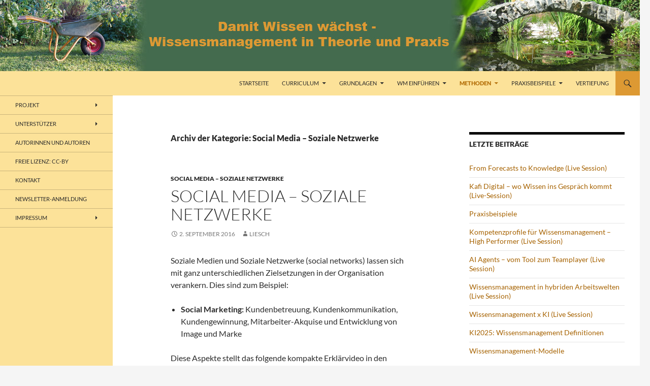

--- FILE ---
content_type: text/html; charset=UTF-8
request_url: https://wissensmanagement.open-academy.com/category/methoden/wissen-identifizieren/social_media_yammer_xing_etc/
body_size: 89370
content:
<!DOCTYPE html>
<html lang="de">
<head>
	<meta charset="UTF-8">
	<meta name="viewport" content="width=device-width, initial-scale=1.0">
	<title>Social Media – Soziale Netzwerke | wissensmanagement</title>
	<link rel="profile" href="https://gmpg.org/xfn/11">
	<link rel="pingback" href="https://wissensmanagement.open-academy.com/xmlrpc.php">
	<meta name='robots' content='max-image-preview:large' />
<link rel="alternate" type="application/rss+xml" title="wissensmanagement &raquo; Feed" href="https://wissensmanagement.open-academy.com/feed/" />
<link rel="alternate" type="application/rss+xml" title="wissensmanagement &raquo; Kommentar-Feed" href="https://wissensmanagement.open-academy.com/comments/feed/" />
<link rel="alternate" type="application/rss+xml" title="wissensmanagement &raquo; Social Media – Soziale Netzwerke Kategorie-Feed" href="https://wissensmanagement.open-academy.com/category/methoden/wissen-identifizieren/social_media_yammer_xing_etc/feed/" />
<style id='wp-img-auto-sizes-contain-inline-css'>
img:is([sizes=auto i],[sizes^="auto," i]){contain-intrinsic-size:3000px 1500px}
/*# sourceURL=wp-img-auto-sizes-contain-inline-css */
</style>
<style id='wp-emoji-styles-inline-css'>

	img.wp-smiley, img.emoji {
		display: inline !important;
		border: none !important;
		box-shadow: none !important;
		height: 1em !important;
		width: 1em !important;
		margin: 0 0.07em !important;
		vertical-align: -0.1em !important;
		background: none !important;
		padding: 0 !important;
	}
/*# sourceURL=wp-emoji-styles-inline-css */
</style>
<style id='wp-block-library-inline-css'>
:root{--wp-block-synced-color:#7a00df;--wp-block-synced-color--rgb:122,0,223;--wp-bound-block-color:var(--wp-block-synced-color);--wp-editor-canvas-background:#ddd;--wp-admin-theme-color:#007cba;--wp-admin-theme-color--rgb:0,124,186;--wp-admin-theme-color-darker-10:#006ba1;--wp-admin-theme-color-darker-10--rgb:0,107,160.5;--wp-admin-theme-color-darker-20:#005a87;--wp-admin-theme-color-darker-20--rgb:0,90,135;--wp-admin-border-width-focus:2px}@media (min-resolution:192dpi){:root{--wp-admin-border-width-focus:1.5px}}.wp-element-button{cursor:pointer}:root .has-very-light-gray-background-color{background-color:#eee}:root .has-very-dark-gray-background-color{background-color:#313131}:root .has-very-light-gray-color{color:#eee}:root .has-very-dark-gray-color{color:#313131}:root .has-vivid-green-cyan-to-vivid-cyan-blue-gradient-background{background:linear-gradient(135deg,#00d084,#0693e3)}:root .has-purple-crush-gradient-background{background:linear-gradient(135deg,#34e2e4,#4721fb 50%,#ab1dfe)}:root .has-hazy-dawn-gradient-background{background:linear-gradient(135deg,#faaca8,#dad0ec)}:root .has-subdued-olive-gradient-background{background:linear-gradient(135deg,#fafae1,#67a671)}:root .has-atomic-cream-gradient-background{background:linear-gradient(135deg,#fdd79a,#004a59)}:root .has-nightshade-gradient-background{background:linear-gradient(135deg,#330968,#31cdcf)}:root .has-midnight-gradient-background{background:linear-gradient(135deg,#020381,#2874fc)}:root{--wp--preset--font-size--normal:16px;--wp--preset--font-size--huge:42px}.has-regular-font-size{font-size:1em}.has-larger-font-size{font-size:2.625em}.has-normal-font-size{font-size:var(--wp--preset--font-size--normal)}.has-huge-font-size{font-size:var(--wp--preset--font-size--huge)}.has-text-align-center{text-align:center}.has-text-align-left{text-align:left}.has-text-align-right{text-align:right}.has-fit-text{white-space:nowrap!important}#end-resizable-editor-section{display:none}.aligncenter{clear:both}.items-justified-left{justify-content:flex-start}.items-justified-center{justify-content:center}.items-justified-right{justify-content:flex-end}.items-justified-space-between{justify-content:space-between}.screen-reader-text{border:0;clip-path:inset(50%);height:1px;margin:-1px;overflow:hidden;padding:0;position:absolute;width:1px;word-wrap:normal!important}.screen-reader-text:focus{background-color:#ddd;clip-path:none;color:#444;display:block;font-size:1em;height:auto;left:5px;line-height:normal;padding:15px 23px 14px;text-decoration:none;top:5px;width:auto;z-index:100000}html :where(.has-border-color){border-style:solid}html :where([style*=border-top-color]){border-top-style:solid}html :where([style*=border-right-color]){border-right-style:solid}html :where([style*=border-bottom-color]){border-bottom-style:solid}html :where([style*=border-left-color]){border-left-style:solid}html :where([style*=border-width]){border-style:solid}html :where([style*=border-top-width]){border-top-style:solid}html :where([style*=border-right-width]){border-right-style:solid}html :where([style*=border-bottom-width]){border-bottom-style:solid}html :where([style*=border-left-width]){border-left-style:solid}html :where(img[class*=wp-image-]){height:auto;max-width:100%}:where(figure){margin:0 0 1em}html :where(.is-position-sticky){--wp-admin--admin-bar--position-offset:var(--wp-admin--admin-bar--height,0px)}@media screen and (max-width:600px){html :where(.is-position-sticky){--wp-admin--admin-bar--position-offset:0px}}

/*# sourceURL=wp-block-library-inline-css */
</style><style id='global-styles-inline-css'>
:root{--wp--preset--aspect-ratio--square: 1;--wp--preset--aspect-ratio--4-3: 4/3;--wp--preset--aspect-ratio--3-4: 3/4;--wp--preset--aspect-ratio--3-2: 3/2;--wp--preset--aspect-ratio--2-3: 2/3;--wp--preset--aspect-ratio--16-9: 16/9;--wp--preset--aspect-ratio--9-16: 9/16;--wp--preset--color--black: #fce299;--wp--preset--color--cyan-bluish-gray: #abb8c3;--wp--preset--color--white: #fff;--wp--preset--color--pale-pink: #f78da7;--wp--preset--color--vivid-red: #cf2e2e;--wp--preset--color--luminous-vivid-orange: #ff6900;--wp--preset--color--luminous-vivid-amber: #fcb900;--wp--preset--color--light-green-cyan: #7bdcb5;--wp--preset--color--vivid-green-cyan: #00d084;--wp--preset--color--pale-cyan-blue: #8ed1fc;--wp--preset--color--vivid-cyan-blue: #0693e3;--wp--preset--color--vivid-purple: #9b51e0;--wp--preset--color--green: #dd9933;--wp--preset--color--dark-gray: #2b2b2b;--wp--preset--color--medium-gray: #767676;--wp--preset--color--light-gray: #f5f5f5;--wp--preset--gradient--vivid-cyan-blue-to-vivid-purple: linear-gradient(135deg,rgb(6,147,227) 0%,rgb(155,81,224) 100%);--wp--preset--gradient--light-green-cyan-to-vivid-green-cyan: linear-gradient(135deg,rgb(122,220,180) 0%,rgb(0,208,130) 100%);--wp--preset--gradient--luminous-vivid-amber-to-luminous-vivid-orange: linear-gradient(135deg,rgb(252,185,0) 0%,rgb(255,105,0) 100%);--wp--preset--gradient--luminous-vivid-orange-to-vivid-red: linear-gradient(135deg,rgb(255,105,0) 0%,rgb(207,46,46) 100%);--wp--preset--gradient--very-light-gray-to-cyan-bluish-gray: linear-gradient(135deg,rgb(238,238,238) 0%,rgb(169,184,195) 100%);--wp--preset--gradient--cool-to-warm-spectrum: linear-gradient(135deg,rgb(74,234,220) 0%,rgb(151,120,209) 20%,rgb(207,42,186) 40%,rgb(238,44,130) 60%,rgb(251,105,98) 80%,rgb(254,248,76) 100%);--wp--preset--gradient--blush-light-purple: linear-gradient(135deg,rgb(255,206,236) 0%,rgb(152,150,240) 100%);--wp--preset--gradient--blush-bordeaux: linear-gradient(135deg,rgb(254,205,165) 0%,rgb(254,45,45) 50%,rgb(107,0,62) 100%);--wp--preset--gradient--luminous-dusk: linear-gradient(135deg,rgb(255,203,112) 0%,rgb(199,81,192) 50%,rgb(65,88,208) 100%);--wp--preset--gradient--pale-ocean: linear-gradient(135deg,rgb(255,245,203) 0%,rgb(182,227,212) 50%,rgb(51,167,181) 100%);--wp--preset--gradient--electric-grass: linear-gradient(135deg,rgb(202,248,128) 0%,rgb(113,206,126) 100%);--wp--preset--gradient--midnight: linear-gradient(135deg,rgb(2,3,129) 0%,rgb(40,116,252) 100%);--wp--preset--font-size--small: 13px;--wp--preset--font-size--medium: 20px;--wp--preset--font-size--large: 36px;--wp--preset--font-size--x-large: 42px;--wp--preset--spacing--20: 0.44rem;--wp--preset--spacing--30: 0.67rem;--wp--preset--spacing--40: 1rem;--wp--preset--spacing--50: 1.5rem;--wp--preset--spacing--60: 2.25rem;--wp--preset--spacing--70: 3.38rem;--wp--preset--spacing--80: 5.06rem;--wp--preset--shadow--natural: 6px 6px 9px rgba(0, 0, 0, 0.2);--wp--preset--shadow--deep: 12px 12px 50px rgba(0, 0, 0, 0.4);--wp--preset--shadow--sharp: 6px 6px 0px rgba(0, 0, 0, 0.2);--wp--preset--shadow--outlined: 6px 6px 0px -3px rgb(255, 255, 255), 6px 6px rgb(0, 0, 0);--wp--preset--shadow--crisp: 6px 6px 0px rgb(0, 0, 0);}:where(.is-layout-flex){gap: 0.5em;}:where(.is-layout-grid){gap: 0.5em;}body .is-layout-flex{display: flex;}.is-layout-flex{flex-wrap: wrap;align-items: center;}.is-layout-flex > :is(*, div){margin: 0;}body .is-layout-grid{display: grid;}.is-layout-grid > :is(*, div){margin: 0;}:where(.wp-block-columns.is-layout-flex){gap: 2em;}:where(.wp-block-columns.is-layout-grid){gap: 2em;}:where(.wp-block-post-template.is-layout-flex){gap: 1.25em;}:where(.wp-block-post-template.is-layout-grid){gap: 1.25em;}.has-black-color{color: var(--wp--preset--color--black) !important;}.has-cyan-bluish-gray-color{color: var(--wp--preset--color--cyan-bluish-gray) !important;}.has-white-color{color: var(--wp--preset--color--white) !important;}.has-pale-pink-color{color: var(--wp--preset--color--pale-pink) !important;}.has-vivid-red-color{color: var(--wp--preset--color--vivid-red) !important;}.has-luminous-vivid-orange-color{color: var(--wp--preset--color--luminous-vivid-orange) !important;}.has-luminous-vivid-amber-color{color: var(--wp--preset--color--luminous-vivid-amber) !important;}.has-light-green-cyan-color{color: var(--wp--preset--color--light-green-cyan) !important;}.has-vivid-green-cyan-color{color: var(--wp--preset--color--vivid-green-cyan) !important;}.has-pale-cyan-blue-color{color: var(--wp--preset--color--pale-cyan-blue) !important;}.has-vivid-cyan-blue-color{color: var(--wp--preset--color--vivid-cyan-blue) !important;}.has-vivid-purple-color{color: var(--wp--preset--color--vivid-purple) !important;}.has-black-background-color{background-color: var(--wp--preset--color--black) !important;}.has-cyan-bluish-gray-background-color{background-color: var(--wp--preset--color--cyan-bluish-gray) !important;}.has-white-background-color{background-color: var(--wp--preset--color--white) !important;}.has-pale-pink-background-color{background-color: var(--wp--preset--color--pale-pink) !important;}.has-vivid-red-background-color{background-color: var(--wp--preset--color--vivid-red) !important;}.has-luminous-vivid-orange-background-color{background-color: var(--wp--preset--color--luminous-vivid-orange) !important;}.has-luminous-vivid-amber-background-color{background-color: var(--wp--preset--color--luminous-vivid-amber) !important;}.has-light-green-cyan-background-color{background-color: var(--wp--preset--color--light-green-cyan) !important;}.has-vivid-green-cyan-background-color{background-color: var(--wp--preset--color--vivid-green-cyan) !important;}.has-pale-cyan-blue-background-color{background-color: var(--wp--preset--color--pale-cyan-blue) !important;}.has-vivid-cyan-blue-background-color{background-color: var(--wp--preset--color--vivid-cyan-blue) !important;}.has-vivid-purple-background-color{background-color: var(--wp--preset--color--vivid-purple) !important;}.has-black-border-color{border-color: var(--wp--preset--color--black) !important;}.has-cyan-bluish-gray-border-color{border-color: var(--wp--preset--color--cyan-bluish-gray) !important;}.has-white-border-color{border-color: var(--wp--preset--color--white) !important;}.has-pale-pink-border-color{border-color: var(--wp--preset--color--pale-pink) !important;}.has-vivid-red-border-color{border-color: var(--wp--preset--color--vivid-red) !important;}.has-luminous-vivid-orange-border-color{border-color: var(--wp--preset--color--luminous-vivid-orange) !important;}.has-luminous-vivid-amber-border-color{border-color: var(--wp--preset--color--luminous-vivid-amber) !important;}.has-light-green-cyan-border-color{border-color: var(--wp--preset--color--light-green-cyan) !important;}.has-vivid-green-cyan-border-color{border-color: var(--wp--preset--color--vivid-green-cyan) !important;}.has-pale-cyan-blue-border-color{border-color: var(--wp--preset--color--pale-cyan-blue) !important;}.has-vivid-cyan-blue-border-color{border-color: var(--wp--preset--color--vivid-cyan-blue) !important;}.has-vivid-purple-border-color{border-color: var(--wp--preset--color--vivid-purple) !important;}.has-vivid-cyan-blue-to-vivid-purple-gradient-background{background: var(--wp--preset--gradient--vivid-cyan-blue-to-vivid-purple) !important;}.has-light-green-cyan-to-vivid-green-cyan-gradient-background{background: var(--wp--preset--gradient--light-green-cyan-to-vivid-green-cyan) !important;}.has-luminous-vivid-amber-to-luminous-vivid-orange-gradient-background{background: var(--wp--preset--gradient--luminous-vivid-amber-to-luminous-vivid-orange) !important;}.has-luminous-vivid-orange-to-vivid-red-gradient-background{background: var(--wp--preset--gradient--luminous-vivid-orange-to-vivid-red) !important;}.has-very-light-gray-to-cyan-bluish-gray-gradient-background{background: var(--wp--preset--gradient--very-light-gray-to-cyan-bluish-gray) !important;}.has-cool-to-warm-spectrum-gradient-background{background: var(--wp--preset--gradient--cool-to-warm-spectrum) !important;}.has-blush-light-purple-gradient-background{background: var(--wp--preset--gradient--blush-light-purple) !important;}.has-blush-bordeaux-gradient-background{background: var(--wp--preset--gradient--blush-bordeaux) !important;}.has-luminous-dusk-gradient-background{background: var(--wp--preset--gradient--luminous-dusk) !important;}.has-pale-ocean-gradient-background{background: var(--wp--preset--gradient--pale-ocean) !important;}.has-electric-grass-gradient-background{background: var(--wp--preset--gradient--electric-grass) !important;}.has-midnight-gradient-background{background: var(--wp--preset--gradient--midnight) !important;}.has-small-font-size{font-size: var(--wp--preset--font-size--small) !important;}.has-medium-font-size{font-size: var(--wp--preset--font-size--medium) !important;}.has-large-font-size{font-size: var(--wp--preset--font-size--large) !important;}.has-x-large-font-size{font-size: var(--wp--preset--font-size--x-large) !important;}
/*# sourceURL=global-styles-inline-css */
</style>

<style id='classic-theme-styles-inline-css'>
/*! This file is auto-generated */
.wp-block-button__link{color:#fff;background-color:#32373c;border-radius:9999px;box-shadow:none;text-decoration:none;padding:calc(.667em + 2px) calc(1.333em + 2px);font-size:1.125em}.wp-block-file__button{background:#32373c;color:#fff;text-decoration:none}
/*# sourceURL=/wp-includes/css/classic-themes.min.css */
</style>
<link rel='stylesheet' id='twentyfourteen-lato-css' href='https://wissensmanagement.open-academy.com/wp-content/themes/twentyfourteen/fonts/font-lato.css?ver=20230328' media='all' />
<link rel='stylesheet' id='genericons-css' href='https://wissensmanagement.open-academy.com/wp-content/themes/twentyfourteen/genericons/genericons.css?ver=20251101' media='all' />
<link rel='stylesheet' id='twentyfourteen-style-css' href='https://wissensmanagement.open-academy.com/wp-content/themes/twentyfourteen/style.css?ver=20251202' media='all' />
<link rel='stylesheet' id='twentyfourteen-block-style-css' href='https://wissensmanagement.open-academy.com/wp-content/themes/twentyfourteen/css/blocks.css?ver=20250715' media='all' />
<link rel='stylesheet' id='newsletter-css' href='https://wissensmanagement.open-academy.com/wp-content/plugins/newsletter/style.css?ver=9.0.9' media='all' />
<script src="https://wissensmanagement.open-academy.com/wp-includes/js/jquery/jquery.min.js?ver=3.7.1" id="jquery-core-js"></script>
<script src="https://wissensmanagement.open-academy.com/wp-includes/js/jquery/jquery-migrate.min.js?ver=3.4.1" id="jquery-migrate-js"></script>
<script src="https://wissensmanagement.open-academy.com/wp-content/themes/twentyfourteen/js/functions.js?ver=20250729" id="twentyfourteen-script-js" defer data-wp-strategy="defer"></script>
<link rel="https://api.w.org/" href="https://wissensmanagement.open-academy.com/wp-json/" /><link rel="alternate" title="JSON" type="application/json" href="https://wissensmanagement.open-academy.com/wp-json/wp/v2/categories/87" /><link rel="EditURI" type="application/rsd+xml" title="RSD" href="https://wissensmanagement.open-academy.com/xmlrpc.php?rsd" />
<meta name="generator" content="WordPress 6.9" />
<style id="fourteen-colors" type="text/css">/* Custom Contrast Color */
		.site:before,
		#secondary,
		.site-header,
		.site-footer,
		.menu-toggle,
		.featured-content,
		.featured-content .entry-header,
		.slider-direction-nav a,
		.ie8 .featured-content,
		.ie8 .site:before,
		.has-black-background-color {
			background-color: #fce299;
		}

		.has-black-color {
			color: #fce299;
		}

		.grid .featured-content .entry-header,
		.ie8 .grid .featured-content .entry-header {
			border-color: #fce299;
		}

		.slider-control-paging a:before {
			background-color: rgba(255,255,255,.33);
		}

		.hentry .mejs-mediaelement,
		.widget .mejs-mediaelement,
 		.hentry .mejs-container .mejs-controls,
 		.widget .mejs-container .mejs-controls {
			background: #fce299;
		}

		/* Player controls need separation from the contrast background */
		.primary-sidebar .mejs-controls,
		.site-footer .mejs-controls {
			border: 1px solid;
		}
		
			.site-description,
			.secondary-navigation a,
			.widget,
			.widget a,
			.widget-title,
			.widget-title a,
			.widget_calendar caption,
			.site-header a,
			.site-title a,
			.site-title a:hover,
			.menu-toggle:before,
			.site-footer,
			.site-footer a,
			.featured-content a,
			.featured-content .entry-meta,
			.slider-direction-nav a:before,
			.hentry .mejs-container .mejs-controls .mejs-time span,
			.widget .mejs-container .mejs-controls .mejs-time span,
			.hentry .mejs-controls .mejs-button button,
			.widget .mejs-controls .mejs-button button {
				color: #2b2b2b;
			}

			@media screen and (min-width: 783px) {
				.primary-navigation ul ul a {
					color: #fff;
				}
			}

			@media screen and (min-width: 1008px) {
				.secondary-navigation ul ul a,
				.secondary-navigation li:hover > a,
				.secondary-navigation li.focus > a {
					color: #fff;
				}
			}

			.widget_calendar tbody a,
			.site-footer .widget_calendar tbody a,
			.slider-direction-nav a:hover:before {
				color: #fff;
			}

			.slider-control-paging a:before {
				background-color: rgba(0, 0, 0, .33);
			}

			.featured-content {
				background-image: url(https://wissensmanagement.open-academy.com/wp-content/plugins/fourteen-colors/pattern-dark-inverse.svg);
			}

			.site-navigation li,
			#secondary,
			.secondary-navigation,
			.secondary-navigation li,
			.widget table,
			.widget th,
			.widget td,
			.widget_archive li,
			.widget_categories li,
			.widget_links li,
			.widget_meta li,
			.widget_nav_menu li,
			.widget_pages li,
			.widget_recent_comments li,
			.widget_recent_entries li,
			.widget_text li,
			.widget_categories li ul,
			.widget_nav_menu li ul,
			.widget_pages li ul,
			.widget_text li ul,
			.widget abbr[title] {
				border-color: rgba(0, 0, 0, .2);
			}

			.widget input,
			.widget textarea {
				background-color: rgba(0, 0, 0, .02);
				border-color: rgba(0, 0, 0, .2);
				color: #000;
			}

			.widget input:focus, .widget textarea:focus {
				border-color: rgba(0, 0, 0, 0.4);
			}

			.widget_twentyfourteen_ephemera .entry-meta a {
				color: rgba(0, 0, 0, 0.7);
			}

			.widget_twentyfourteen_ephemera > ol > li {
				border-bottom-color: rgba(0, 0, 0, 0.2);
			}

			#supplementary + .site-info {
				border-top: 1px solid rgba(0, 0, 0, 0.2);
			}

			.hentry .mejs-controls .mejs-time-rail .mejs-time-total,
			.widget .mejs-controls .mejs-time-rail .mejs-time-total,
			.hentry .mejs-controls .mejs-horizontal-volume-slider .mejs-horizontal-volume-total,
			.widget .mejs-controls .mejs-horizontal-volume-slider .mejs-horizontal-volume-total {
				background: rgba(0,0,0,.3);
			}

			.hentry .mejs-controls .mejs-time-rail .mejs-time-loaded,
			.widget .mejs-controls .mejs-time-rail .mejs-time-loaded,
			.hentry .mejs-controls .mejs-horizontal-volume-slider .mejs-horizontal-volume-current,
			.widget .mejs-controls .mejs-horizontal-volume-slider .mejs-horizontal-volume-current {
				background-color: #2b2b2b;
			}

			/* Override the site title color option with an over-qualified selector, as the option is hidden. */
			h1.site-title a {
				color: #2b2b2b;
			}
		
		.menu-toggle:active,
		.menu-toggle:focus,
		.menu-toggle:hover {
			background-color: #ffffdd;
		}
		/* Custom accent color. */
		button,
		.button,
		.contributor-posts-link,
		input[type="button"],
		input[type="reset"],
		input[type="submit"],
		.search-toggle,
		.hentry .mejs-controls .mejs-time-rail .mejs-time-current,
		.widget .mejs-controls .mejs-time-rail .mejs-time-current,
		.hentry .mejs-overlay:hover .mejs-overlay-button,
		.widget .mejs-overlay:hover .mejs-overlay-button,
		.widget button,
		.widget .button,
		.widget input[type="button"],
		.widget input[type="reset"],
		.widget input[type="submit"],
		.widget_calendar tbody a,
		.content-sidebar .widget input[type="button"],
		.content-sidebar .widget input[type="reset"],
		.content-sidebar .widget input[type="submit"],
		.slider-control-paging .slider-active:before,
		.slider-control-paging .slider-active:hover:before,
		.slider-direction-nav a:hover,
		.ie8 .primary-navigation ul ul,
		.ie8 .secondary-navigation ul ul,
		.ie8 .primary-navigation li:hover > a,
		.ie8 .primary-navigation li.focus > a,
		.ie8 .secondary-navigation li:hover > a,
		.ie8 .secondary-navigation li.focus > a,
		.wp-block-file .wp-block-file__button,
		.wp-block-button__link,
		.has-green-background-color {
			background-color: #dd9933;
		}

		.site-navigation a:hover,
		.is-style-outline .wp-block-button__link:not(.has-text-color),
		.has-green-color {
			color: #dd9933;
		}

		::-moz-selection {
			background: #dd9933;
		}

		::selection {
			background: #dd9933;
		}

		.paging-navigation .page-numbers.current {
			border-color: #dd9933;
		}

		@media screen and (min-width: 782px) {
			.primary-navigation li:hover > a,
			.primary-navigation li.focus > a,
			.primary-navigation ul ul {
				background-color: #dd9933;
			}
		}

		@media screen and (min-width: 1008px) {
			.secondary-navigation li:hover > a,
			.secondary-navigation li.focus > a,
			.secondary-navigation ul ul {
				background-color: #dd9933;
			}
		}
	
			.contributor-posts-link,
			.button,
			button,
			input[type="button"],
			input[type="reset"],
			input[type="submit"],
			.search-toggle:before,
			.hentry .mejs-overlay:hover .mejs-overlay-button,
			.widet .mejs-overlay:hover .mejs-overlay-button,
			.widget button,
			.widget .button,
			.widget input[type="button"],
			.widget input[type="reset"],
			.widget input[type="submit"],
			.widget_calendar tbody a,
			.widget_calendar tbody a:hover,
			.site-footer .widget_calendar tbody a,
			.content-sidebar .widget input[type="button"],
			.content-sidebar .widget input[type="reset"],
			.content-sidebar .widget input[type="submit"],
			button:hover,
			button:focus,
			.button:hover,
			.button:focus,
			.widget a.button:hover,
			.widget a.button:focus,
			.widget a.button:active,
			.content-sidebar .widget a.button,
			.content-sidebar .widget a.button:hover,
			.content-sidebar .widget a.button:focus,
			.content-sidebar .widget a.button:active,
			.contributor-posts-link:hover,
			.contributor-posts-link:active,
			input[type="button"]:hover,
			input[type="button"]:focus,
			input[type="reset"]:hover,
			input[type="reset"]:focus,
			input[type="submit"]:hover,
			input[type="submit"]:focus,
			.slider-direction-nav a:hover:before,
			.ie8 .primary-navigation li:hover > a,
			.ie8 .primary-navigation li.focus > a,
			.ie8 .secondary-navigation li:hover > a,
			.ie8 .secondary-navigation li.focus > a,
			.is-style-outline .wp-block-button__link:not(.has-text-color):hover,
			.is-style-outline .wp-block-button__link:not(.has-text-color):focus,
			.wp-block-button__link {
				color: #2b2b2b;
			}

			@media screen and (min-width: 782px) {
				.site-navigation li .current_page_item > a,
				.site-navigation li .current_page_ancestor > a,
				.site-navigation li .current-menu-item > a,
				.site-navigation li .current-menu-ancestor > a,
				.primary-navigation ul ul a,
				.primary-navigation li:hover > a,
				.primary-navigation li.focus > a,
				.primary-navigation ul ul {
					color: #2b2b2b;
				}
			}

			@media screen and (min-width: 1008px) {
				.secondary-navigation ul ul a,
				.secondary-navigation li:hover > a,
				.secondary-navigation li.focus > a,
				.secondary-navigation ul ul {
					color: #2b2b2b;
				}
			}

			::selection {
				color: #2b2b2b;
			}

			::-moz-selection {
				color: #2b2b2b;
			}

			.hentry .mejs-controls .mejs-time-rail .mejs-time-loaded,
			.widget .mejs-controls .mejs-time-rail .mejs-time-loaded {
				background-color: #2b2b2b;
			}

		
		/* Generated variants of custom accent color. */
		a,
		.content-sidebar .widget a {
			color: #a66200;
		}

		.contributor-posts-link:hover,
		.button:hover,
		.button:focus,
		.slider-control-paging a:hover:before,
		.search-toggle:hover,
		.search-toggle.active,
		.search-box,
		.widget_calendar tbody a:hover,
		button:hover,
		button:focus,
		input[type="button"]:hover,
		input[type="button"]:focus,
		input[type="reset"]:hover,
		input[type="reset"]:focus,
		input[type="submit"]:hover,
		input[type="submit"]:focus,
		.widget button:hover,
		.widget .button:hover,
		.widget button:focus,
		.widget .button:focus,
		.widget input[type="button"]:hover,
		.widget input[type="button"]:focus,
		.widget input[type="reset"]:hover,
		.widget input[type="reset"]:focus,
		.widget input[type="submit"]:hover,
		.widget input[type="submit"]:focus,
		.content-sidebar .widget input[type="button"]:hover,
		.content-sidebar .widget input[type="button"]:focus,
		.content-sidebar .widget input[type="reset"]:hover,
		.content-sidebar .widget input[type="reset"]:focus,
		.content-sidebar .widget input[type="submit"]:hover,
		.content-sidebar .widget input[type="submit"]:focus,
		.ie8 .primary-navigation ul ul a:hover,
		.ie8 .primary-navigation ul ul li.focus > a,
		.ie8 .secondary-navigation ul ul a:hover,
		.ie8 .secondary-navigation ul ul li.focus > a,
		.wp-block-file .wp-block-file__button:hover,
		.wp-block-file .wp-block-file__button:focus,
		.wp-block-button__link:not(.has-text-color):hover,
		.wp-block-button__link:not(.has-text-color):focus,
		.is-style-outline .wp-block-button__link:not(.has-text-color):hover,
		.is-style-outline .wp-block-button__link:not(.has-text-color):focus {
			background-color: #fab650;
		}

		.featured-content a:hover,
		.featured-content .entry-title a:hover,
		.widget a:hover,
		.widget-title a:hover,
		.widget_twentyfourteen_ephemera .entry-meta a:hover,
		.hentry .mejs-controls .mejs-button button:hover,
		.widget .mejs-controls .mejs-button button:hover,
		.site-info a:hover,
		.featured-content a:hover,
		.wp-block-latest-comments_comment-meta a:hover,
		.wp-block-latest-comments_comment-meta a:focus {
			color: #fab650;
		}

		a:active,
		a:hover,
		.entry-title a:hover,
		.entry-meta a:hover,
		.cat-links a:hover,
		.entry-content .edit-link a:hover,
		.post-navigation a:hover,
		.image-navigation a:hover,
		.comment-author a:hover,
		.comment-list .pingback a:hover,
		.comment-list .trackback a:hover,
		.comment-metadata a:hover,
		.comment-reply-title small a:hover,
		.content-sidebar .widget a:hover,
		.content-sidebar .widget .widget-title a:hover,
		.content-sidebar .widget_twentyfourteen_ephemera .entry-meta a:hover {
			color: #c37f1d;
		}

		.page-links a:hover,
		.paging-navigation a:hover {
			border-color: #c37f1d;
		}

		.entry-meta .tag-links a:hover:before {
			border-right-color: #c37f1d;
		}

		.page-links a:hover,
		.entry-meta .tag-links a:hover {
			background-color: #c37f1d;
		}

		@media screen and (min-width: 782px) {
			.primary-navigation ul ul a:hover,
			.primary-navigation ul ul li.focus > a {
				background-color: #fab650;
			}
		}

		@media screen and (min-width: 1008px) {
			.secondary-navigation ul ul a:hover,
			.secondary-navigation ul ul li.focus > a {
				background-color: #fab650;
			}
		}

		button:active,
		.button:active,
		.contributor-posts-link:active,
		input[type="button"]:active,
		input[type="reset"]:active,
		input[type="submit"]:active,
		.widget input[type="button"]:active,
		.widget input[type="reset"]:active,
		.widget input[type="submit"]:active,
		.content-sidebar .widget input[type="button"]:active,
		.content-sidebar .widget input[type="reset"]:active,
		.content-sidebar .widget input[type="submit"]:active,
		.wp-block-file .wp-block-file__button:active,
		.wp-block-button__link:active {
			background-color: #ffca64;
		}

		.site-navigation .current_page_item > a,
		.site-navigation .current_page_ancestor > a,
		.site-navigation .current-menu-item > a,
		.site-navigation .current-menu-ancestor > a {
			color: #ffca64;
		}
	
		/* Higher contrast Accent Color against contrast color */
		.site-navigation .current_page_item > a,
		.site-navigation .current_page_ancestor > a,
		.site-navigation .current-menu-item > a,
		.site-navigation .current-menu-ancestor > a,
		.site-navigation a:hover,
		.featured-content a:hover,
		.featured-content .entry-title a:hover,
		.widget a:hover,
		.widget-title a:hover,
		.widget_twentyfourteen_ephemera .entry-meta a:hover,
		.hentry .mejs-controls .mejs-button button:hover,
		.widget .mejs-controls .mejs-button button:hover,
		.site-info a:hover,
		.featured-content a:hover {
			color: #b5710b;
		}

		.hentry .mejs-controls .mejs-time-rail .mejs-time-current,
		.widget .mejs-controls .mejs-time-rail .mejs-time-current,
		.slider-control-paging a:hover:before,
		.slider-control-paging .slider-active:before,
		.slider-control-paging .slider-active:hover:before {
			background-color: #b5710b;
		}
	</style>		<style type="text/css" id="twentyfourteen-header-css">
				.site-title,
		.site-description {
			clip-path: inset(50%);
			position: absolute;
		}
				</style>
		<link rel="icon" href="https://wissensmanagement.open-academy.com/wp-content/uploads/2020/11/cropped-wissens_garten_2_wmooc_xing_logo_512x512-Kopie-32x32.jpg" sizes="32x32" />
<link rel="icon" href="https://wissensmanagement.open-academy.com/wp-content/uploads/2020/11/cropped-wissens_garten_2_wmooc_xing_logo_512x512-Kopie-192x192.jpg" sizes="192x192" />
<link rel="apple-touch-icon" href="https://wissensmanagement.open-academy.com/wp-content/uploads/2020/11/cropped-wissens_garten_2_wmooc_xing_logo_512x512-Kopie-180x180.jpg" />
<meta name="msapplication-TileImage" content="https://wissensmanagement.open-academy.com/wp-content/uploads/2020/11/cropped-wissens_garten_2_wmooc_xing_logo_512x512-Kopie-270x270.jpg" />

<!-- Styles cached and displayed inline for speed. Generated by http://stylesplugin.com -->
<style type="text/css" id="styles-plugin-css">
.styles .site-content pre,.styles .comment-content pre,.styles .site-content code,.styles .comment-content code{background-color:#e8b799}
</style>
</head>

<body class="archive category category-social_media_yammer_xing_etc category-87 wp-embed-responsive wp-theme-twentyfourteen styles group-blog header-image list-view">
<a class="screen-reader-text skip-link" href="#content">
	Zum Inhalt springen</a>
<div id="page" class="hfeed site">
			<div id="site-header">
		<a href="https://wissensmanagement.open-academy.com/" rel="home" >
			<img src="https://wissensmanagement.open-academy.com/wp-content/uploads/2016/07/wissensmanagement_kopf2-1.jpg" width="1260" height="140" alt="wissensmanagement" srcset="https://wissensmanagement.open-academy.com/wp-content/uploads/2016/07/wissensmanagement_kopf2-1.jpg 1260w, https://wissensmanagement.open-academy.com/wp-content/uploads/2016/07/wissensmanagement_kopf2-1-300x33.jpg 300w, https://wissensmanagement.open-academy.com/wp-content/uploads/2016/07/wissensmanagement_kopf2-1-768x85.jpg 768w, https://wissensmanagement.open-academy.com/wp-content/uploads/2016/07/wissensmanagement_kopf2-1-1024x114.jpg 1024w" sizes="(max-width: 1260px) 100vw, 1260px" decoding="async" fetchpriority="high" />		</a>
	</div>
	
	<header id="masthead" class="site-header">
		<div class="header-main">
							<h1 class="site-title"><a href="https://wissensmanagement.open-academy.com/" rel="home" >wissensmanagement</a></h1>
			
			<div class="search-toggle">
				<a href="#search-container" class="screen-reader-text" aria-expanded="false" aria-controls="search-container">
					Suchen				</a>
			</div>

			<nav id="primary-navigation" class="site-navigation primary-navigation">
				<button class="menu-toggle">Primäres Menü</button>
				<div class="menu-hauptmenu-kopf-container"><ul id="primary-menu" class="nav-menu"><li id="menu-item-6" class="menu-item menu-item-type-custom menu-item-object-custom menu-item-home menu-item-6"><a href="https://wissensmanagement.open-academy.com">Startseite</a></li>
<li id="menu-item-111" class="menu-item menu-item-type-post_type menu-item-object-page menu-item-has-children menu-item-111"><a href="https://wissensmanagement.open-academy.com/curriculum/">Curriculum</a>
<ul class="sub-menu">
	<li id="menu-item-115" class="menu-item menu-item-type-post_type menu-item-object-page menu-item-115"><a href="https://wissensmanagement.open-academy.com/curriculum/modul-1/">Modul 1: Grundlagen und Theorie</a></li>
	<li id="menu-item-114" class="menu-item menu-item-type-post_type menu-item-object-page menu-item-114"><a href="https://wissensmanagement.open-academy.com/curriculum/modul-2/">Modul 2: Wissensmanagement einführen</a></li>
	<li id="menu-item-113" class="menu-item menu-item-type-post_type menu-item-object-page menu-item-113"><a href="https://wissensmanagement.open-academy.com/curriculum/modul-3/">Modul 3: Werkzeuge und Methoden</a></li>
</ul>
</li>
<li id="menu-item-34" class="menu-item menu-item-type-taxonomy menu-item-object-category menu-item-has-children menu-item-34"><a href="https://wissensmanagement.open-academy.com/category/grundlagen/">Grundlagen</a>
<ul class="sub-menu">
	<li id="menu-item-38" class="menu-item menu-item-type-taxonomy menu-item-object-category menu-item-38"><a href="https://wissensmanagement.open-academy.com/category/grundlagen/warum-wissensmanagement/">Warum Wissensmanagement?</a></li>
	<li id="menu-item-39" class="menu-item menu-item-type-taxonomy menu-item-object-category menu-item-has-children menu-item-39"><a href="https://wissensmanagement.open-academy.com/category/grundlagen/begriffsdefinitionen/">Begriffsdefinitionen</a>
	<ul class="sub-menu">
		<li id="menu-item-340" class="menu-item menu-item-type-taxonomy menu-item-object-category menu-item-340"><a href="https://wissensmanagement.open-academy.com/category/daten_information_wissen/">Daten, Information, Wissen</a></li>
		<li id="menu-item-341" class="menu-item menu-item-type-taxonomy menu-item-object-category menu-item-341"><a href="https://wissensmanagement.open-academy.com/category/explizites_implizites_wissen/">Explizites und implizites Wissen</a></li>
		<li id="menu-item-343" class="menu-item menu-item-type-taxonomy menu-item-object-category menu-item-343"><a href="https://wissensmanagement.open-academy.com/category/kompetenz_und_koennen/">Kompetenz und Können</a></li>
		<li id="menu-item-344" class="menu-item menu-item-type-taxonomy menu-item-object-category menu-item-344"><a href="https://wissensmanagement.open-academy.com/category/erfahrung_und_intuition/">Erfahrung und Intuition</a></li>
		<li id="menu-item-345" class="menu-item menu-item-type-taxonomy menu-item-object-category menu-item-345"><a href="https://wissensmanagement.open-academy.com/category/wissen_und_nichtwissen/">Wissen und Nichtwissen</a></li>
		<li id="menu-item-347" class="menu-item menu-item-type-taxonomy menu-item-object-category menu-item-347"><a href="https://wissensmanagement.open-academy.com/category/wissensmanagement/">Wissensmanagement</a></li>
		<li id="menu-item-346" class="menu-item menu-item-type-taxonomy menu-item-object-category menu-item-346"><a href="https://wissensmanagement.open-academy.com/category/wissensarbeit/">Wissensarbeit</a></li>
		<li id="menu-item-348" class="menu-item menu-item-type-taxonomy menu-item-object-category menu-item-348"><a href="https://wissensmanagement.open-academy.com/category/lernende_organisation/">Lernende Organisation</a></li>
		<li id="menu-item-349" class="menu-item menu-item-type-taxonomy menu-item-object-category menu-item-349"><a href="https://wissensmanagement.open-academy.com/category/intellektuelles_kapital/">Intellektuelles Kapital</a></li>
	</ul>
</li>
	<li id="menu-item-40" class="menu-item menu-item-type-taxonomy menu-item-object-category menu-item-40"><a href="https://wissensmanagement.open-academy.com/category/grundlagen/historie-positionierung/">Geschichte des WM</a></li>
	<li id="menu-item-1061" class="menu-item menu-item-type-taxonomy menu-item-object-category menu-item-1061"><a href="https://wissensmanagement.open-academy.com/category/grundlagen/wm_als_querschnittsdisziplin/">WM als Querschnittsthema</a></li>
	<li id="menu-item-2088" class="menu-item menu-item-type-taxonomy menu-item-object-category menu-item-2088"><a href="https://wissensmanagement.open-academy.com/category/grundlagen/kompetenzkatalog_wm/">Kompetenzkatalog WM</a></li>
	<li id="menu-item-41" class="menu-item menu-item-type-taxonomy menu-item-object-category menu-item-has-children menu-item-41"><a href="https://wissensmanagement.open-academy.com/category/grundlagen/wissensmanagement-modelle/">Wissensmanagement-Modelle</a>
	<ul class="sub-menu">
		<li id="menu-item-352" class="menu-item menu-item-type-taxonomy menu-item-object-category menu-item-352"><a href="https://wissensmanagement.open-academy.com/category/grundlagen/wissensmanagement-modelle/bausteine-modell_probst/">Bausteine-Modell</a></li>
		<li id="menu-item-353" class="menu-item menu-item-type-taxonomy menu-item-object-category menu-item-353"><a href="https://wissensmanagement.open-academy.com/category/grundlagen/wissensmanagement-modelle/potsdamer_modell/">Potsdamer Modell</a></li>
		<li id="menu-item-354" class="menu-item menu-item-type-taxonomy menu-item-object-category menu-item-354"><a href="https://wissensmanagement.open-academy.com/category/grundlagen/wissensmanagement-modelle/muenchner-modell_reinmann_mandl/">Münchner Modell</a></li>
		<li id="menu-item-356" class="menu-item menu-item-type-taxonomy menu-item-object-category menu-item-356"><a href="https://wissensmanagement.open-academy.com/category/grundlagen/wissensmanagement-modelle/gfwm_modell/">GfWM-Modell</a></li>
		<li id="menu-item-357" class="menu-item menu-item-type-taxonomy menu-item-object-category menu-item-357"><a href="https://wissensmanagement.open-academy.com/category/grundlagen/wissensmanagement-modelle/seci-modell_nonaka_takeuchi/">SECI Modell oder Wissensspirale</a></li>
		<li id="menu-item-1117" class="menu-item menu-item-type-taxonomy menu-item-object-category menu-item-1117"><a href="https://wissensmanagement.open-academy.com/category/grundlagen/wissensmanagement-modelle/wissenstreppe/">Wissenstreppe</a></li>
		<li id="menu-item-358" class="menu-item menu-item-type-taxonomy menu-item-object-category menu-item-358"><a href="https://wissensmanagement.open-academy.com/category/grundlagen/wissensmanagement-modelle/wissensgarten/">Wissensgarten</a></li>
		<li id="menu-item-959" class="menu-item menu-item-type-taxonomy menu-item-object-category menu-item-959"><a href="https://wissensmanagement.open-academy.com/category/grundlagen/wissensmanagement-modelle/mot-modell/">MOT-Modell</a></li>
		<li id="menu-item-359" class="menu-item menu-item-type-taxonomy menu-item-object-category menu-item-359"><a href="https://wissensmanagement.open-academy.com/category/grundlagen/wissensmanagement-modelle/3-saeulen_modell/">3-Säulen Modell</a></li>
		<li id="menu-item-3110" class="menu-item menu-item-type-taxonomy menu-item-object-category menu-item-3110"><a href="https://wissensmanagement.open-academy.com/category/grundlagen/wissensmanagement-modelle/wm4_modell/">WM4-Modell</a></li>
		<li id="menu-item-3113" class="menu-item menu-item-type-taxonomy menu-item-object-category menu-item-3113"><a href="https://wissensmanagement.open-academy.com/category/grundlagen/wissensmanagement-modelle/bridging_epistemology_framework/">Bridging Epistemology Framework</a></li>
	</ul>
</li>
	<li id="menu-item-2753" class="menu-item menu-item-type-taxonomy menu-item-object-category menu-item-has-children menu-item-2753"><a href="https://wissensmanagement.open-academy.com/category/grundlagen/ki_im_wm/">KI im WM Grundlagen</a>
	<ul class="sub-menu">
		<li id="menu-item-2759" class="menu-item menu-item-type-taxonomy menu-item-object-category menu-item-2759"><a href="https://wissensmanagement.open-academy.com/category/grundlagen/ki_im_wm/ki_risiken/">KI Risiken</a></li>
	</ul>
</li>
	<li id="menu-item-2351" class="menu-item menu-item-type-taxonomy menu-item-object-category menu-item-has-children menu-item-2351"><a href="https://wissensmanagement.open-academy.com/category/grundlagen/sonstige_grundlagen/">sonstige Grundlagen</a>
	<ul class="sub-menu">
		<li id="menu-item-2353" class="menu-item menu-item-type-taxonomy menu-item-object-category menu-item-2353"><a href="https://wissensmanagement.open-academy.com/category/grundlagen/sonstige_grundlagen/psychologische_grundlagen/">Psychologische Grundlagen</a></li>
		<li id="menu-item-2460" class="menu-item menu-item-type-taxonomy menu-item-object-category menu-item-2460"><a href="https://wissensmanagement.open-academy.com/category/grundlagen/sonstige_grundlagen/wahr_oder_falsch/">Wahr oder Falsch</a></li>
		<li id="menu-item-2571" class="menu-item menu-item-type-taxonomy menu-item-object-category menu-item-2571"><a href="https://wissensmanagement.open-academy.com/category/grundlagen/sonstige_grundlagen/digitaler_zwilling/">Digitaler Zwilling</a></li>
	</ul>
</li>
	<li id="menu-item-2086" class="menu-item menu-item-type-taxonomy menu-item-object-category menu-item-2086"><a href="https://wissensmanagement.open-academy.com/category/grundlagen/wissensmanagement_system_iso_30401/">WMS nach ISO 30401</a></li>
	<li id="menu-item-48" class="menu-item menu-item-type-taxonomy menu-item-object-category menu-item-48"><a href="https://wissensmanagement.open-academy.com/category/wm-einfuehren/wm-und-qm/">WM und Qualitätsmanagement</a></li>
</ul>
</li>
<li id="menu-item-35" class="menu-item menu-item-type-taxonomy menu-item-object-category menu-item-has-children menu-item-35"><a href="https://wissensmanagement.open-academy.com/category/wm-einfuehren/">WM einführen</a>
<ul class="sub-menu">
	<li id="menu-item-42" class="menu-item menu-item-type-taxonomy menu-item-object-category menu-item-has-children menu-item-42"><a href="https://wissensmanagement.open-academy.com/category/wm-einfuehren/wm-strategie/">WM-Strategie</a>
	<ul class="sub-menu">
		<li id="menu-item-376" class="menu-item menu-item-type-taxonomy menu-item-object-category menu-item-376"><a href="https://wissensmanagement.open-academy.com/category/wm-einfuehren/wm-strategie/smarte_ziele/">SMARTe &#8211; Ziele</a></li>
	</ul>
</li>
	<li id="menu-item-43" class="menu-item menu-item-type-taxonomy menu-item-object-category menu-item-has-children menu-item-43"><a href="https://wissensmanagement.open-academy.com/category/wm-einfuehren/ist-analyse/">Ist-Analyse</a>
	<ul class="sub-menu">
		<li id="menu-item-377" class="menu-item menu-item-type-taxonomy menu-item-object-category menu-item-377"><a href="https://wissensmanagement.open-academy.com/category/wm-einfuehren/wm-strategie/reifegradmodell/">Reifegradmodell</a></li>
		<li id="menu-item-378" class="menu-item menu-item-type-taxonomy menu-item-object-category menu-item-378"><a href="https://wissensmanagement.open-academy.com/category/wm-einfuehren/wm-strategie/selbstbewertung_wissensexzellenz-methode/">Selbstbewertung nach Wissensexzellenz-Methode</a></li>
		<li id="menu-item-379" class="menu-item menu-item-type-taxonomy menu-item-object-category menu-item-379"><a href="https://wissensmanagement.open-academy.com/category/wm-einfuehren/wm-strategie/wissensmanagement-audit/">Wissensmanagement-Audit</a></li>
	</ul>
</li>
	<li id="menu-item-62" class="menu-item menu-item-type-taxonomy menu-item-object-category menu-item-has-children menu-item-62"><a href="https://wissensmanagement.open-academy.com/category/wm-einfuehren/handlungsfelder/">Handlungsfelder</a>
	<ul class="sub-menu">
		<li id="menu-item-361" class="menu-item menu-item-type-taxonomy menu-item-object-category menu-item-361"><a href="https://wissensmanagement.open-academy.com/category/wm-einfuehren/handlungsfelder/wissensverlust_ruhestand_ausscheidende_ma/">Wissensverlust (z. B. durch Ausscheiden)</a></li>
		<li id="menu-item-362" class="menu-item menu-item-type-taxonomy menu-item-object-category menu-item-362"><a href="https://wissensmanagement.open-academy.com/category/wm-einfuehren/handlungsfelder/experten_datenbestaende_finden/">Überblick über Experten + Datenbestände</a></li>
		<li id="menu-item-363" class="menu-item menu-item-type-taxonomy menu-item-object-category menu-item-363"><a href="https://wissensmanagement.open-academy.com/category/wm-einfuehren/handlungsfelder/wissensinseln/">Wissensinseln</a></li>
		<li id="menu-item-364" class="menu-item menu-item-type-taxonomy menu-item-object-category menu-item-364"><a href="https://wissensmanagement.open-academy.com/category/wm-einfuehren/handlungsfelder/suboptimale_einarbeitung/">Einarbeitung</a></li>
		<li id="menu-item-365" class="menu-item menu-item-type-taxonomy menu-item-object-category menu-item-365"><a href="https://wissensmanagement.open-academy.com/category/wm-einfuehren/handlungsfelder/schlechter_wissensfluss/">Wissensfluss im Prozess</a></li>
		<li id="menu-item-366" class="menu-item menu-item-type-taxonomy menu-item-object-category menu-item-366"><a href="https://wissensmanagement.open-academy.com/category/wm-einfuehren/handlungsfelder/mangelnde_innovation_entwicklung/">Fehlende Innovationskraft</a></li>
		<li id="menu-item-367" class="menu-item menu-item-type-taxonomy menu-item-object-category menu-item-367"><a href="https://wissensmanagement.open-academy.com/category/wm-einfuehren/handlungsfelder/lernen_in_projekten_aus_fehlern/">Lernen aus Erfahrungen</a></li>
		<li id="menu-item-368" class="menu-item menu-item-type-taxonomy menu-item-object-category menu-item-368"><a href="https://wissensmanagement.open-academy.com/category/wm-einfuehren/handlungsfelder/unternehmenskultur-entwickeln/">Organisationskultur</a></li>
	</ul>
</li>
	<li id="menu-item-44" class="menu-item menu-item-type-taxonomy menu-item-object-category menu-item-44"><a href="https://wissensmanagement.open-academy.com/category/wm-einfuehren/massnahmen-portfolio/">Massnahmen-Portfolio</a></li>
	<li id="menu-item-2752" class="menu-item menu-item-type-taxonomy menu-item-object-category menu-item-2752"><a href="https://wissensmanagement.open-academy.com/category/wm-einfuehren/ki_unterstuetzung/">KI-Unterstützung</a></li>
	<li id="menu-item-63" class="menu-item menu-item-type-taxonomy menu-item-object-category menu-item-has-children menu-item-63"><a href="https://wissensmanagement.open-academy.com/category/wm-einfuehren/it-unterstuetzung/">IT-Unterstützung</a>
	<ul class="sub-menu">
		<li id="menu-item-287" class="menu-item menu-item-type-taxonomy menu-item-object-category menu-item-287"><a href="https://wissensmanagement.open-academy.com/category/wm-einfuehren/it-unterstuetzung/uebersicht/">Übersicht / Einführung</a></li>
		<li id="menu-item-282" class="menu-item menu-item-type-taxonomy menu-item-object-category menu-item-282"><a href="https://wissensmanagement.open-academy.com/category/wm-einfuehren/it-unterstuetzung/it_strategie_tools/">IT-Strategie &amp; Lösungs-Auswahl</a></li>
		<li id="menu-item-281" class="menu-item menu-item-type-taxonomy menu-item-object-category menu-item-281"><a href="https://wissensmanagement.open-academy.com/category/wm-einfuehren/it-unterstuetzung/it-sicherheit/">IT-Sicherheit</a></li>
		<li id="menu-item-276" class="menu-item menu-item-type-taxonomy menu-item-object-category menu-item-276"><a href="https://wissensmanagement.open-academy.com/category/wm-einfuehren/it-unterstuetzung/content_erstellung/">Content Erstellung</a></li>
	</ul>
</li>
	<li id="menu-item-289" class="menu-item menu-item-type-taxonomy menu-item-object-category menu-item-has-children menu-item-289"><a href="https://wissensmanagement.open-academy.com/category/wm-einfuehren/it_tools_loesungen/">IT &#8211; Tools / Lösungen</a>
	<ul class="sub-menu">
		<li id="menu-item-278" class="menu-item menu-item-type-taxonomy menu-item-object-category menu-item-278"><a href="https://wissensmanagement.open-academy.com/category/wm-einfuehren/it_tools_loesungen/dms-cms-ecms/">DMS / CMS / ECMS</a></li>
		<li id="menu-item-286" class="menu-item menu-item-type-taxonomy menu-item-object-category menu-item-286"><a href="https://wissensmanagement.open-academy.com/category/wm-einfuehren/it_tools_loesungen/suche_enterprise-search/">Suche / Enterprise Search</a></li>
		<li id="menu-item-280" class="menu-item menu-item-type-taxonomy menu-item-object-category menu-item-280"><a href="https://wissensmanagement.open-academy.com/category/wm-einfuehren/it_tools_loesungen/enterprise-portals/">Enterprise Portale</a></li>
		<li id="menu-item-275" class="menu-item menu-item-type-taxonomy menu-item-object-category menu-item-275"><a href="https://wissensmanagement.open-academy.com/category/wm-einfuehren/it_tools_loesungen/collaboration_groupware/">Collaboration+Groupware</a></li>
		<li id="menu-item-274" class="menu-item menu-item-type-taxonomy menu-item-object-category menu-item-274"><a href="https://wissensmanagement.open-academy.com/category/wm-einfuehren/it_tools_loesungen/cloud_webservices_saas/">CLOUD+Webservices+SaaS</a></li>
		<li id="menu-item-284" class="menu-item menu-item-type-taxonomy menu-item-object-category menu-item-284"><a href="https://wissensmanagement.open-academy.com/category/wm-einfuehren/it_tools_loesungen/social_media/">Social Media</a></li>
		<li id="menu-item-273" class="menu-item menu-item-type-taxonomy menu-item-object-category menu-item-273"><a href="https://wissensmanagement.open-academy.com/category/wm-einfuehren/it_tools_loesungen/blogs_wiki_microblogging/">Blogs+Wikis+Microblogging</a></li>
		<li id="menu-item-277" class="menu-item menu-item-type-taxonomy menu-item-object-category menu-item-277"><a href="https://wissensmanagement.open-academy.com/category/wm-einfuehren/it_tools_loesungen/datenbanken_ticket-systeme/">Datenbanken+Ticket Systeme</a></li>
		<li id="menu-item-279" class="menu-item menu-item-type-taxonomy menu-item-object-category menu-item-279"><a href="https://wissensmanagement.open-academy.com/category/wm-einfuehren/it_tools_loesungen/elearninglms/">eLearning+LMS</a></li>
		<li id="menu-item-288" class="menu-item menu-item-type-taxonomy menu-item-object-category menu-item-288"><a href="https://wissensmanagement.open-academy.com/category/wm-einfuehren/it_tools_loesungen/videos_podcasts/">Videos+Podcasts</a></li>
		<li id="menu-item-285" class="menu-item menu-item-type-taxonomy menu-item-object-category menu-item-285"><a href="https://wissensmanagement.open-academy.com/category/wm-einfuehren/it_tools_loesungen/spezialloesungen/">Speziallösungen</a></li>
		<li id="menu-item-283" class="menu-item menu-item-type-taxonomy menu-item-object-category menu-item-283"><a href="https://wissensmanagement.open-academy.com/category/wm-einfuehren/it_tools_loesungen/persoenliche_it_tools/">persönliche IT-Tools</a></li>
	</ul>
</li>
	<li id="menu-item-45" class="menu-item menu-item-type-taxonomy menu-item-object-category menu-item-has-children menu-item-45"><a href="https://wissensmanagement.open-academy.com/category/wm-einfuehren/change-management/">Change-Management</a>
	<ul class="sub-menu">
		<li id="menu-item-369" class="menu-item menu-item-type-taxonomy menu-item-object-category menu-item-369"><a href="https://wissensmanagement.open-academy.com/category/wm-einfuehren/change-management/organisations-und_fuehrungskultur/">Organisations- und Führungskultur</a></li>
		<li id="menu-item-370" class="menu-item menu-item-type-taxonomy menu-item-object-category menu-item-370"><a href="https://wissensmanagement.open-academy.com/category/wm-einfuehren/change-management/motivations-und_anreizsysteme/">Motivation und Anreizsysteme</a></li>
		<li id="menu-item-371" class="menu-item menu-item-type-taxonomy menu-item-object-category menu-item-371"><a href="https://wissensmanagement.open-academy.com/category/wm-einfuehren/change-management/marketing_projekt-kommunikation/">Marketing und (Projekt-)Kommunikation</a></li>
	</ul>
</li>
	<li id="menu-item-46" class="menu-item menu-item-type-taxonomy menu-item-object-category menu-item-46"><a href="https://wissensmanagement.open-academy.com/category/wm-einfuehren/governance-modell/">Governance</a></li>
	<li id="menu-item-47" class="menu-item menu-item-type-taxonomy menu-item-object-category menu-item-has-children menu-item-47"><a href="https://wissensmanagement.open-academy.com/category/wm-einfuehren/wirkungsmessung-controlling/">Wirkungsmessung / Controlling</a>
	<ul class="sub-menu">
		<li id="menu-item-372" class="menu-item menu-item-type-taxonomy menu-item-object-category menu-item-372"><a href="https://wissensmanagement.open-academy.com/category/wm-einfuehren/wirkungsmessung-controlling/herausforderungen_wirkungsmessung/">Herausforderungen der Wirkungsmessung</a></li>
		<li id="menu-item-375" class="menu-item menu-item-type-taxonomy menu-item-object-category menu-item-375"><a href="https://wissensmanagement.open-academy.com/category/wm-einfuehren/wirkungsmessung-controlling/knowledge_scorecard/">Knowledge Scorecard</a></li>
		<li id="menu-item-373" class="menu-item menu-item-type-taxonomy menu-item-object-category menu-item-373"><a href="https://wissensmanagement.open-academy.com/category/wm-einfuehren/wirkungsmessung-controlling/verschiedene_ansaetze/">verschiedene Ansätze zur Bewertung des intellektuellen Kapitals</a></li>
		<li id="menu-item-374" class="menu-item menu-item-type-taxonomy menu-item-object-category menu-item-374"><a href="https://wissensmanagement.open-academy.com/category/wm-einfuehren/wirkungsmessung-controlling/wissensbilanz_made_in_germany/">Wissensbilanz Made in Germany</a></li>
	</ul>
</li>
	<li id="menu-item-49" class="menu-item menu-item-type-taxonomy menu-item-object-category menu-item-49"><a href="https://wissensmanagement.open-academy.com/category/wm-einfuehren/erfolgsfaktoren-stolpersteine/">Erfolgsfaktoren &#8211; Stolpersteine</a></li>
</ul>
</li>
<li id="menu-item-36" class="menu-item menu-item-type-taxonomy menu-item-object-category current-category-ancestor current-menu-ancestor menu-item-has-children menu-item-36"><a href="https://wissensmanagement.open-academy.com/category/methoden/">Methoden</a>
<ul class="sub-menu">
	<li id="menu-item-50" class="menu-item menu-item-type-taxonomy menu-item-object-category current-category-ancestor current-menu-ancestor current-menu-parent current-category-parent menu-item-has-children menu-item-50"><a href="https://wissensmanagement.open-academy.com/category/methoden/wissen-identifizieren/">Wissen identifizieren</a>
	<ul class="sub-menu">
		<li id="menu-item-94" class="menu-item menu-item-type-taxonomy menu-item-object-category menu-item-94"><a href="https://wissensmanagement.open-academy.com/category/methoden/wissen-identifizieren/kompetenzrad/">Kompetenzrad</a></li>
		<li id="menu-item-95" class="menu-item menu-item-type-taxonomy menu-item-object-category menu-item-95"><a href="https://wissensmanagement.open-academy.com/category/methoden/wissen-identifizieren/wissenstraegerkarte/">Wissensträgerkarte und Skill Matrix</a></li>
		<li id="menu-item-96" class="menu-item menu-item-type-taxonomy menu-item-object-category menu-item-96"><a href="https://wissensmanagement.open-academy.com/category/methoden/wissen-identifizieren/gelbe-seiten/">Gelbe Seiten</a></li>
		<li id="menu-item-291" class="menu-item menu-item-type-taxonomy menu-item-object-category current-menu-item menu-item-291"><a href="https://wissensmanagement.open-academy.com/category/methoden/wissen-identifizieren/social_media_yammer_xing_etc/" aria-current="page">Social Media – Yammer, Xing &#038; Co.</a></li>
		<li id="menu-item-292" class="menu-item menu-item-type-taxonomy menu-item-object-category menu-item-292"><a href="https://wissensmanagement.open-academy.com/category/methoden/wissen-identifizieren/wissenslandkarten/">Wissenslandkarten</a></li>
		<li id="menu-item-2454" class="menu-item menu-item-type-taxonomy menu-item-object-category menu-item-2454"><a href="https://wissensmanagement.open-academy.com/category/methoden/wissen-identifizieren/journey-mapping/">Journey Mapping &#8211; Project Journey</a></li>
		<li id="menu-item-293" class="menu-item menu-item-type-taxonomy menu-item-object-category menu-item-293"><a href="https://wissensmanagement.open-academy.com/category/methoden/wissen-identifizieren/fehlermanagement-methoden/">Fehlermanagement-Methoden</a></li>
	</ul>
</li>
	<li id="menu-item-51" class="menu-item menu-item-type-taxonomy menu-item-object-category menu-item-has-children menu-item-51"><a href="https://wissensmanagement.open-academy.com/category/methoden/wissen-erlangen/">Wissen erlangen und entwickeln</a>
	<ul class="sub-menu">
		<li id="menu-item-308" class="menu-item menu-item-type-taxonomy menu-item-object-category menu-item-308"><a href="https://wissensmanagement.open-academy.com/category/methoden/wissen-erlangen/cop_experten-netzwerke/">CoP + Experten-Netzwerke</a></li>
		<li id="menu-item-309" class="menu-item menu-item-type-taxonomy menu-item-object-category menu-item-309"><a href="https://wissensmanagement.open-academy.com/category/methoden/wissen-erlangen/wissenswerkstaetten/">Wissenswerkstätten</a></li>
		<li id="menu-item-296" class="menu-item menu-item-type-taxonomy menu-item-object-category menu-item-296"><a href="https://wissensmanagement.open-academy.com/category/methoden/wissen-erlangen/brainstorming-methoden/">Brainstorming – Methode(n)</a></li>
		<li id="menu-item-295" class="menu-item menu-item-type-taxonomy menu-item-object-category menu-item-295"><a href="https://wissensmanagement.open-academy.com/category/methoden/wissen-erlangen/instant-messaging/">Instant Messaging</a></li>
		<li id="menu-item-294" class="menu-item menu-item-type-taxonomy menu-item-object-category menu-item-294"><a href="https://wissensmanagement.open-academy.com/category/methoden/wissen-erlangen/lessons-learned_project-debriefing_scrum/">Lessons Learned / Project Debriefing (SCRUM)</a></li>
		<li id="menu-item-300" class="menu-item menu-item-type-taxonomy menu-item-object-category menu-item-300"><a href="https://wissensmanagement.open-academy.com/category/methoden/wissen-erlangen/lunch-bingo/">Lunch Bingo</a></li>
		<li id="menu-item-3099" class="menu-item menu-item-type-taxonomy menu-item-object-category menu-item-3099"><a href="https://wissensmanagement.open-academy.com/category/methoden/wissen-erlangen/journal-club/">Journal Club</a></li>
		<li id="menu-item-299" class="menu-item menu-item-type-taxonomy menu-item-object-category menu-item-299"><a href="https://wissensmanagement.open-academy.com/category/methoden/wissen-erlangen/kaffeetheke/">Kaffeetheke(n)</a></li>
		<li id="menu-item-2292" class="menu-item menu-item-type-taxonomy menu-item-object-category menu-item-2292"><a href="https://wissensmanagement.open-academy.com/category/methoden/wissen-erlangen/cheat_sheet/">Cheat Sheet &#8211; Desinformationen erkennen</a></li>
		<li id="menu-item-298" class="menu-item menu-item-type-taxonomy menu-item-object-category menu-item-298"><a href="https://wissensmanagement.open-academy.com/category/methoden/wissen-erlangen/last-monday_stammtische_treffen/">Last-Monday Stammtische/Treffen</a></li>
	</ul>
</li>
	<li id="menu-item-52" class="menu-item menu-item-type-taxonomy menu-item-object-category menu-item-has-children menu-item-52"><a href="https://wissensmanagement.open-academy.com/category/methoden/wissen-vermitteln/">Wissen weitergeben</a>
	<ul class="sub-menu">
		<li id="menu-item-310" class="menu-item menu-item-type-taxonomy menu-item-object-category menu-item-310"><a href="https://wissensmanagement.open-academy.com/category/methoden/wissen-vermitteln/expert-debriefing_wissensstafette/">Expert Debriefing / Wissensstafette</a></li>
		<li id="menu-item-311" class="menu-item menu-item-type-taxonomy menu-item-object-category menu-item-311"><a href="https://wissensmanagement.open-academy.com/category/methoden/wissen-vermitteln/interview-methoden/">Interview-Methoden</a></li>
		<li id="menu-item-2803" class="menu-item menu-item-type-taxonomy menu-item-object-category menu-item-2803"><a href="https://wissensmanagement.open-academy.com/category/methoden/wissen-vermitteln/mitarbeiterworkshop/">Mitarbeiterworkshop</a></li>
		<li id="menu-item-2613" class="menu-item menu-item-type-taxonomy menu-item-object-category menu-item-2613"><a href="https://wissensmanagement.open-academy.com/category/methoden/wissen-vermitteln/anekdotenzirkel/">Anekdotenzirkel</a></li>
		<li id="menu-item-312" class="menu-item menu-item-type-taxonomy menu-item-object-category menu-item-312"><a href="https://wissensmanagement.open-academy.com/category/methoden/wissen-vermitteln/story-telling_narratives_wm/">Story Telling / narratives WM</a></li>
		<li id="menu-item-313" class="menu-item menu-item-type-taxonomy menu-item-object-category menu-item-313"><a href="https://wissensmanagement.open-academy.com/category/methoden/wissen-vermitteln/mentoring_reverse_mentoring/">Mentoring – reverse Mentoring</a></li>
		<li id="menu-item-1088" class="menu-item menu-item-type-taxonomy menu-item-object-category menu-item-1088"><a href="https://wissensmanagement.open-academy.com/category/methoden/wissen-vermitteln/job-rotation/">Job Rotation</a></li>
		<li id="menu-item-314" class="menu-item menu-item-type-taxonomy menu-item-object-category menu-item-314"><a href="https://wissensmanagement.open-academy.com/category/methoden/wissen-vermitteln/mikroschulung/">MikroSchulung</a></li>
		<li id="menu-item-315" class="menu-item menu-item-type-taxonomy menu-item-object-category menu-item-315"><a href="https://wissensmanagement.open-academy.com/category/methoden/wissen-vermitteln/moocs/">MOOCs</a></li>
		<li id="menu-item-331" class="menu-item menu-item-type-taxonomy menu-item-object-category menu-item-331"><a href="https://wissensmanagement.open-academy.com/category/methoden/wissen-vermitteln/flipped-classroom/">Flipped Classroom</a></li>
		<li id="menu-item-316" class="menu-item menu-item-type-taxonomy menu-item-object-category menu-item-316"><a href="https://wissensmanagement.open-academy.com/category/methoden/wissen-vermitteln/blended-learning_learning_by_doing/">Blended Learning+Learning by doing</a></li>
		<li id="menu-item-317" class="menu-item menu-item-type-taxonomy menu-item-object-category menu-item-317"><a href="https://wissensmanagement.open-academy.com/category/methoden/wissen-vermitteln/serious_games/">Serious Games</a></li>
		<li id="menu-item-318" class="menu-item menu-item-type-taxonomy menu-item-object-category menu-item-318"><a href="https://wissensmanagement.open-academy.com/category/methoden/wissen-vermitteln/lernkarten/">Lernkarten</a></li>
		<li id="menu-item-319" class="menu-item menu-item-type-taxonomy menu-item-object-category menu-item-319"><a href="https://wissensmanagement.open-academy.com/category/methoden/wissen-vermitteln/webinar/">Webinar</a></li>
		<li id="menu-item-320" class="menu-item menu-item-type-taxonomy menu-item-object-category menu-item-320"><a href="https://wissensmanagement.open-academy.com/category/methoden/wissen-vermitteln/wissensmarktplatz/">Wissensmarktplatz</a></li>
	</ul>
</li>
	<li id="menu-item-53" class="menu-item menu-item-type-taxonomy menu-item-object-category menu-item-has-children menu-item-53"><a href="https://wissensmanagement.open-academy.com/category/methoden/wissen-dokumentieren/">Wissen dokumentieren und speichern</a>
	<ul class="sub-menu">
		<li id="menu-item-322" class="menu-item menu-item-type-taxonomy menu-item-object-category menu-item-322"><a href="https://wissensmanagement.open-academy.com/category/methoden/wissen-dokumentieren/mikroartikel/">MikroArtikel</a></li>
		<li id="menu-item-323" class="menu-item menu-item-type-taxonomy menu-item-object-category menu-item-323"><a href="https://wissensmanagement.open-academy.com/category/methoden/wissen-dokumentieren/topic-map_concept-map/">Wissensstrukturkarte / Concept Map</a></li>
		<li id="menu-item-324" class="menu-item menu-item-type-taxonomy menu-item-object-category menu-item-324"><a href="https://wissensmanagement.open-academy.com/category/methoden/wissen-dokumentieren/wiki/">Wiki</a></li>
		<li id="menu-item-325" class="menu-item menu-item-type-taxonomy menu-item-object-category menu-item-325"><a href="https://wissensmanagement.open-academy.com/category/methoden/wissen-dokumentieren/blog/">Blog</a></li>
		<li id="menu-item-326" class="menu-item menu-item-type-taxonomy menu-item-object-category menu-item-326"><a href="https://wissensmanagement.open-academy.com/category/methoden/wissen-dokumentieren/intelligente-ablage/">Ablage-Standards</a></li>
		<li id="menu-item-330" class="menu-item menu-item-type-taxonomy menu-item-object-category menu-item-330"><a href="https://wissensmanagement.open-academy.com/category/methoden/wissen-dokumentieren/wissenspool/">Wissenspool</a></li>
		<li id="menu-item-327" class="menu-item menu-item-type-taxonomy menu-item-object-category menu-item-327"><a href="https://wissensmanagement.open-academy.com/category/methoden/wissen-dokumentieren/notizen_notes/">Notizen</a></li>
		<li id="menu-item-328" class="menu-item menu-item-type-taxonomy menu-item-object-category menu-item-328"><a href="https://wissensmanagement.open-academy.com/category/methoden/wissen-dokumentieren/suche_finden/">Suche &amp; Finden</a></li>
	</ul>
</li>
	<li id="menu-item-56" class="menu-item menu-item-type-taxonomy menu-item-object-category menu-item-has-children menu-item-56"><a href="https://wissensmanagement.open-academy.com/category/methoden/wissenskultur-entwickeln/">Wissenskultur entwickeln</a>
	<ul class="sub-menu">
		<li id="menu-item-307" class="menu-item menu-item-type-taxonomy menu-item-object-category menu-item-307"><a href="https://wissensmanagement.open-academy.com/category/methoden/wissenskultur-entwickeln/world-cafe/">World Café</a></li>
		<li id="menu-item-306" class="menu-item menu-item-type-taxonomy menu-item-object-category menu-item-306"><a href="https://wissensmanagement.open-academy.com/category/methoden/wissenskultur-entwickeln/open-space/">Open Space</a></li>
		<li id="menu-item-303" class="menu-item menu-item-type-taxonomy menu-item-object-category menu-item-303"><a href="https://wissensmanagement.open-academy.com/category/methoden/wissenskultur-entwickeln/barcamp/">BarCamp</a></li>
		<li id="menu-item-1770" class="menu-item menu-item-type-taxonomy menu-item-object-category menu-item-1770"><a href="https://wissensmanagement.open-academy.com/category/methoden/wissenskultur-entwickeln/kollegiale-beratung/">Kollegiale Beratung</a></li>
		<li id="menu-item-302" class="menu-item menu-item-type-taxonomy menu-item-object-category menu-item-302"><a href="https://wissensmanagement.open-academy.com/category/methoden/wissenskultur-entwickeln/ideen-treff/">Ideen-Treff</a></li>
		<li id="menu-item-301" class="menu-item menu-item-type-taxonomy menu-item-object-category menu-item-301"><a href="https://wissensmanagement.open-academy.com/category/methoden/wissenskultur-entwickeln/working-out-loud/">Working Out Loud</a></li>
		<li id="menu-item-305" class="menu-item menu-item-type-taxonomy menu-item-object-category menu-item-305"><a href="https://wissensmanagement.open-academy.com/category/methoden/wissenskultur-entwickeln/fishbowl/">Fishbowl</a></li>
		<li id="menu-item-297" class="menu-item menu-item-type-taxonomy menu-item-object-category menu-item-297"><a href="https://wissensmanagement.open-academy.com/category/methoden/wissenskultur-entwickeln/lego-serious-play_design-thinking/">LEGO Serious Play, Design Thinking</a></li>
		<li id="menu-item-304" class="menu-item menu-item-type-taxonomy menu-item-object-category menu-item-304"><a href="https://wissensmanagement.open-academy.com/category/methoden/wissenskultur-entwickeln/team-walk/">Team Walk</a></li>
		<li id="menu-item-332" class="menu-item menu-item-type-taxonomy menu-item-object-category menu-item-332"><a href="https://wissensmanagement.open-academy.com/category/methoden/wissenskultur-entwickeln/soziales-lernen/">Soziales Lernen</a></li>
		<li id="menu-item-333" class="menu-item menu-item-type-taxonomy menu-item-object-category menu-item-333"><a href="https://wissensmanagement.open-academy.com/category/methoden/wissenskultur-entwickeln/brown-bag-lunch/">Brown Bag Lunch</a></li>
	</ul>
</li>
	<li id="menu-item-57" class="menu-item menu-item-type-taxonomy menu-item-object-category menu-item-has-children menu-item-57"><a href="https://wissensmanagement.open-academy.com/category/methoden/persoenliches-wissensmanagement/">Persönliches Wissensmanagement</a>
	<ul class="sub-menu">
		<li id="menu-item-2788" class="menu-item menu-item-type-taxonomy menu-item-object-category menu-item-2788"><a href="https://wissensmanagement.open-academy.com/category/methoden/persoenliches-wissensmanagement/ki-fuer-das-persoenliche-wissensmanagement/">KI für das persönliche Wissensmanagement</a></li>
	</ul>
</li>
</ul>
</li>
<li id="menu-item-37" class="menu-item menu-item-type-taxonomy menu-item-object-category menu-item-has-children menu-item-37"><a href="https://wissensmanagement.open-academy.com/category/praxisbeispiele/">Praxisbeispiele</a>
<ul class="sub-menu">
	<li id="menu-item-58" class="menu-item menu-item-type-taxonomy menu-item-object-category menu-item-58"><a href="https://wissensmanagement.open-academy.com/category/praxisbeispiele/unternehmen-konzerne/">Unternehmen und Konzerne</a></li>
	<li id="menu-item-59" class="menu-item menu-item-type-taxonomy menu-item-object-category menu-item-59"><a href="https://wissensmanagement.open-academy.com/category/praxisbeispiele/verwaltungen-organisationen/">Verwaltungen und Non-Profit-Organisationen</a></li>
	<li id="menu-item-60" class="menu-item menu-item-type-taxonomy menu-item-object-category menu-item-60"><a href="https://wissensmanagement.open-academy.com/category/praxisbeispiele/handwerk-kmu/">KMU und Handwerk</a></li>
	<li id="menu-item-61" class="menu-item menu-item-type-taxonomy menu-item-object-category menu-item-61"><a href="https://wissensmanagement.open-academy.com/category/praxisbeispiele/persoenliches-wm/">Persönliches Wissensmanagement</a></li>
	<li id="menu-item-2493" class="menu-item menu-item-type-taxonomy menu-item-object-category menu-item-2493"><a href="https://wissensmanagement.open-academy.com/category/experten_interviews/">Experten-Erfahrungen</a></li>
</ul>
</li>
<li id="menu-item-2412" class="menu-item menu-item-type-taxonomy menu-item-object-category menu-item-2412"><a href="https://wissensmanagement.open-academy.com/category/vertiefung/">Vertiefung</a></li>
</ul></div>			</nav>
		</div>

		<div id="search-container" class="search-box-wrapper hide">
			<div class="search-box">
				<form role="search" method="get" class="search-form" action="https://wissensmanagement.open-academy.com/">
				<label>
					<span class="screen-reader-text">Suche nach:</span>
					<input type="search" class="search-field" placeholder="Suchen …" value="" name="s" />
				</label>
				<input type="submit" class="search-submit" value="Suchen" />
			</form>			</div>
		</div>
	</header><!-- #masthead -->

	<div id="main" class="site-main">

	<section id="primary" class="content-area">
		<div id="content" class="site-content" role="main">

			
			<header class="archive-header">
				<h1 class="archive-title">
				Archiv der Kategorie: Social Media – Soziale Netzwerke				</h1>

							</header><!-- .archive-header -->

				
<article id="post-474" class="post-474 post type-post status-publish format-standard hentry category-social_media_yammer_xing_etc">
	
	<header class="entry-header">
				<div class="entry-meta">
			<span class="cat-links"><a href="https://wissensmanagement.open-academy.com/category/methoden/wissen-identifizieren/social_media_yammer_xing_etc/" rel="category tag">Social Media – Soziale Netzwerke</a></span>
		</div>
			<h1 class="entry-title"><a href="https://wissensmanagement.open-academy.com/social-media-soziale-netzwerke/" rel="bookmark">Social Media – Soziale Netzwerke</a></h1>
		<div class="entry-meta">
			<span class="entry-date"><a href="https://wissensmanagement.open-academy.com/social-media-soziale-netzwerke/" rel="bookmark"><time class="entry-date" datetime="2016-09-02T19:16:24+02:00">2. September 2016</time></a></span> <span class="byline"><span class="author vcard"><a class="url fn n" href="https://wissensmanagement.open-academy.com/author/liesch/" rel="author">liesch</a></span></span>		</div><!-- .entry-meta -->
	</header><!-- .entry-header -->

		<div class="entry-content">
		<p>Soziale Medien und Soziale Netzwerke (social networks) lassen sich mit ganz unterschiedlichen Zielsetzungen in der Organisation verankern. Dies sind zum Beispiel:</p>
<ul>
<li><strong>Social Marketing:</strong> Kundenbetreuung, Kundenkommunikation, Kundengewinnung, Mitarbeiter-Akquise und Entwicklung von Image und Marke</li>
</ul>
<p>Diese Aspekte stellt das folgende kompakte Erklärvideo in den Vordergrund: &#8222;<strong>Soziale Netzwerke &#8211; Auch für Unternehmen sinnvoll &#8211; Social Media Marketing &#8211; Erklärvideo</strong>&#8220; (3:14 min, SEOLOTSEN &#8211; SEO Kiel)<br />
<iframe src="https://www.youtube-nocookie.com/embed/HwbMrwxihXw?rel=0" width="560" height="315" frameborder="0" allowfullscreen="allowfullscreen"></iframe></p>
<ul>
<li><strong>Social Intranet:</strong> Mitarbeiterkommunikation, Projektkommunikation, internes Microblogging zum agilen Projektmanagement, interne Activity Streams&#8220;</li>
</ul>
<p>Das &#8222;Social Intranet&#8220; wird gut und kompakt in drei kurzen Videos des Deutschen Bahn Konzerns erläutert.<br />
<strong>&#8222;DB Social Intranet &#8211; Teil 1: Social Intranet &#8211; Was ist das eigentlich?&#8220;</strong> (2:40 min, DB Konzern)<br />
<iframe src="https://www.youtube-nocookie.com/embed/Axqx19M4S2M?rel=0" width="560" height="315" frameborder="0" allowfullscreen="allowfullscreen"></iframe></p>
<p><strong>&#8222;DB Social Intranet &#8211; Teil 2: Einfach zusammen arbeiten&#8220;</strong> (2:19 min, DB Konzern)<br />
<iframe loading="lazy" src="https://www.youtube-nocookie.com/embed/jMrv0_DVmlk?rel=0" width="560" height="315" frameborder="0" allowfullscreen="allowfullscreen"></iframe></p>
<p><strong>&#8222;DB Social Intranet &#8211; Teil 3: Die Deutsche Bahn vernetzt sich&#8220;</strong> (2:27 min, DB Konzern)<br />
<iframe loading="lazy" src="https://www.youtube-nocookie.com/embed/_dLdwZWadKw?rel=0" width="560" height="315" frameborder="0" allowfullscreen="allowfullscreen"></iframe></p>
<ul>
<li><strong>Social Learning</strong>: (im Zusammenhang mit Social Media) umfasst alle Themenbereiche, in denen Social Media und Soziale Netzwerke zum Lernen eingesetzt werden, z.B.  wenn über Twitter (Microblogging) Links zu neuen Lernressourcen/Lerninformationen weitergegeben / geteilt / empfohlen werden. Das können ebenso Lerninhalte (Learning Nuggets / Wissensbausteine) sein, die die Activity-Streams der Mitarbeiter im &#8222;Social Intranet&#8220; anreichern und so ein kontinuierliches niederschwelliges und granulares Lernen ermöglichen.</li>
</ul>
<p>Einige <a href="https://wissensmanagement.open-academy.com/category/wm-einfuehren/it_tools_loesungen/social_media/" target="_blank" rel="noopener noreferrer">IT-Tools für die Anwendung von Social Media innerhalb der Organisation</a> wurden bereits im &#8211; IT-Abschnitt unter Social Media vorgestellt (z.B. Yammer o. IBM Connections).</p>
<hr />
<p><span style="text-decoration: underline;"><strong>Weiterführende Informationen</strong></span></p>
<p>Einen relativ kompakter Überblick zur Nutzung von Social Media zum Lernen und für die lernende Organisation bietet folgendes Video: &#8222;What is Social Learning?&#8220; (englisch, 4:16 min, Fuse Universal)</p>
<p><iframe loading="lazy" src="https://www.youtube-nocookie.com/embed/NIlwGYY0_AA?rel=0" width="560" height="315" frameborder="0" allowfullscreen="allowfullscreen"></iframe></p>
<hr />
<p><u>Kommentare/Hinweise:</u><br />
Wir freuen uns über Ergänzungs- oder Änderungsvorschläge. Gerne per eMail (unbedingt mit dieser URL) an uns Autoren (Gabriele Vollmar und/oder Dirk Liesch).</p>
	</div><!-- .entry-content -->
	
	</article><!-- #post-474 -->
		</div><!-- #content -->
	</section><!-- #primary -->

<div id="content-sidebar" class="content-sidebar widget-area" role="complementary">
	
		<aside id="recent-posts-3" class="widget widget_recent_entries">
		<h1 class="widget-title">Letzte Beiträge</h1><nav aria-label="Letzte Beiträge">
		<ul>
											<li>
					<a href="https://wissensmanagement.open-academy.com/from-forecasts-to-knowledge/">From Forecasts to Knowledge (Live Session)</a>
									</li>
											<li>
					<a href="https://wissensmanagement.open-academy.com/kafi-digital/">Kafi Digital &#8211; wo Wissen ins Gespräch kommt (Live-Session)</a>
									</li>
											<li>
					<a href="https://wissensmanagement.open-academy.com/praxisbeispiele/">Praxisbeispiele</a>
									</li>
											<li>
					<a href="https://wissensmanagement.open-academy.com/kompetenzprofil-wm-high-performer/">Kompetenzprofile für Wissensmanagement &#8211; High Performer (Live Session)</a>
									</li>
											<li>
					<a href="https://wissensmanagement.open-academy.com/ai-agents-vom-tool-zum-teamplayer-live-session/">AI Agents &#8211; vom Tool zum Teamplayer (Live Session)</a>
									</li>
											<li>
					<a href="https://wissensmanagement.open-academy.com/wissensmanagement-in-hybriden-arbeitswelten/">Wissensmanagement in hybriden Arbeitswelten (Live Session)</a>
									</li>
											<li>
					<a href="https://wissensmanagement.open-academy.com/wissensmanagement-x-ki/">Wissensmanagement x KI (Live Session)</a>
									</li>
											<li>
					<a href="https://wissensmanagement.open-academy.com/ki2025-wissensmanagement-definitionen/">KI2025: Wissensmanagement Definitionen</a>
									</li>
											<li>
					<a href="https://wissensmanagement.open-academy.com/wissensmanagement-modelle/">Wissensmanagement-Modelle</a>
									</li>
					</ul>

		</nav></aside><aside id="mla-text-widget-3" class="widget mla_text_widget"><h1 class="widget-title">CC-BY 4.0 Lizenz</h1>			<div class="textwidget"><div class="textwidget"><a href="http://creativecommons.org/licenses/by/4.0/" rel="license"><img src="https://i.creativecommons.org/l/by/4.0/88x31.png" alt="Creative Commons Lizenzvertrag" /></a>
Dieses Werk ist lizenziert unter einer <a href="http://creativecommons.org/licenses/by/4.0/" rel="license">Creative Commons Namensnennung 4.0 International Lizenz</a>. Der/die Autor/in steht beim jeweiligen Inhalt. Bitte beachte unsere Hinweise unter <a href="https://wissensmanagement.open-academy.com/frei-unter-creative-commons-by/">Freie Lizenz: CC-BY</a> , da einzelne markenrechtliche relevante Inhalte, insbesondere Logos, Firmennamen, Produktmarken durch die Rechte des jeweiligen Eigentübers geschütz bleiben!</div></div>		</aside></div><!-- #content-sidebar -->
<div id="secondary">
		<h2 class="site-description">Wissensmanagement &#8211; Kompetenz &#8211; Site</h2>
	
		<nav class="navigation site-navigation secondary-navigation">
		<div class="menu-linkes-menu-container"><ul id="menu-linkes-menu" class="menu"><li id="menu-item-84" class="menu-item menu-item-type-taxonomy menu-item-object-category menu-item-has-children menu-item-84"><a href="https://wissensmanagement.open-academy.com/category/projekt/">Projekt</a>
<ul class="sub-menu">
	<li id="menu-item-175" class="menu-item menu-item-type-taxonomy menu-item-object-category menu-item-175"><a href="https://wissensmanagement.open-academy.com/category/projekt-blog/">Projekt &#8211; Blog</a></li>
	<li id="menu-item-380" class="menu-item menu-item-type-taxonomy menu-item-object-category menu-item-380"><a href="https://wissensmanagement.open-academy.com/category/medienverzeichnis/">Medienverzeichnis</a></li>
</ul>
</li>
<li id="menu-item-64" class="menu-item menu-item-type-taxonomy menu-item-object-category menu-item-has-children menu-item-64"><a href="https://wissensmanagement.open-academy.com/category/unterstuetzer/">Unterstützer</a>
<ul class="sub-menu">
	<li id="menu-item-66" class="menu-item menu-item-type-taxonomy menu-item-object-category menu-item-66"><a href="https://wissensmanagement.open-academy.com/category/unterstuetzer/platin-partner/">Platin &#8211; Partner</a></li>
	<li id="menu-item-67" class="menu-item menu-item-type-taxonomy menu-item-object-category menu-item-67"><a href="https://wissensmanagement.open-academy.com/category/unterstuetzer/loesungs-partner/">Lösungs &#8211; Partner</a></li>
	<li id="menu-item-65" class="menu-item menu-item-type-taxonomy menu-item-object-category menu-item-65"><a href="https://wissensmanagement.open-academy.com/category/unterstuetzer/gold-partner/">Gold &#8211; Partner</a></li>
	<li id="menu-item-155" class="menu-item menu-item-type-taxonomy menu-item-object-category menu-item-155"><a href="https://wissensmanagement.open-academy.com/category/unterstuetzer/silber-partner/">Silber &#8211; Partner</a></li>
	<li id="menu-item-68" class="menu-item menu-item-type-taxonomy menu-item-object-category menu-item-68"><a href="https://wissensmanagement.open-academy.com/category/unterstuetzer/mitmacher/">Mitmacher</a></li>
	<li id="menu-item-151" class="menu-item menu-item-type-taxonomy menu-item-object-category menu-item-151"><a href="https://wissensmanagement.open-academy.com/category/unterstuetzer/sponsor_helfer_unterstuetzer_werden/">Unterstützer werden</a></li>
</ul>
</li>
<li id="menu-item-29" class="menu-item menu-item-type-post_type menu-item-object-page menu-item-29"><a href="https://wissensmanagement.open-academy.com/autoren_lektoren_initiatoren/">Autorinnen und Autoren</a></li>
<li id="menu-item-85" class="menu-item menu-item-type-taxonomy menu-item-object-category menu-item-85"><a href="https://wissensmanagement.open-academy.com/category/freie-lizenz-cc-by/">freie Lizenz: CC-BY</a></li>
<li id="menu-item-22" class="menu-item menu-item-type-post_type menu-item-object-page menu-item-22"><a href="https://wissensmanagement.open-academy.com/kontakt/">Kontakt</a></li>
<li id="menu-item-2096" class="menu-item menu-item-type-post_type menu-item-object-page menu-item-2096"><a href="https://wissensmanagement.open-academy.com/newsletter/">Newsletter-Anmeldung</a></li>
<li id="menu-item-23" class="menu-item menu-item-type-post_type menu-item-object-page menu-item-has-children menu-item-23"><a href="https://wissensmanagement.open-academy.com/projekt-wissensgarten-wissensmanagement/impressum/">Impressum</a>
<ul class="sub-menu">
	<li id="menu-item-24" class="menu-item menu-item-type-post_type menu-item-object-page menu-item-privacy-policy menu-item-24"><a rel="privacy-policy" href="https://wissensmanagement.open-academy.com/projekt-wissensgarten-wissensmanagement/impressum/datenschutz/">Datenschutz</a></li>
	<li id="menu-item-33" class="menu-item menu-item-type-post_type menu-item-object-page menu-item-33"><a href="https://wissensmanagement.open-academy.com/projekt-wissensgarten-wissensmanagement/impressum/haftung/">Haftung</a></li>
	<li id="menu-item-1870" class="menu-item menu-item-type-post_type menu-item-object-page menu-item-1870"><a href="https://wissensmanagement.open-academy.com/oeffentliches-verfahrensverzeichnis/">Öffentliches Verfahrensverzeichnis</a></li>
</ul>
</li>
</ul></div>	</nav>
	
	</div><!-- #secondary -->

		</div><!-- #main -->

		<footer id="colophon" class="site-footer">

			
			<div class="site-info">
								<a class="privacy-policy-link" href="https://wissensmanagement.open-academy.com/projekt-wissensgarten-wissensmanagement/impressum/datenschutz/" rel="privacy-policy">Datenschutz</a><span role="separator" aria-hidden="true"></span>				<a href="https://de.wordpress.org/" class="imprint">
					Mit Stolz präsentiert von WordPress				</a>
			</div><!-- .site-info -->
		</footer><!-- #colophon -->
	</div><!-- #page -->

	<script type="speculationrules">
{"prefetch":[{"source":"document","where":{"and":[{"href_matches":"/*"},{"not":{"href_matches":["/wp-*.php","/wp-admin/*","/wp-content/uploads/*","/wp-content/*","/wp-content/plugins/*","/wp-content/themes/twentyfourteen/*","/*\\?(.+)"]}},{"not":{"selector_matches":"a[rel~=\"nofollow\"]"}},{"not":{"selector_matches":".no-prefetch, .no-prefetch a"}}]},"eagerness":"conservative"}]}
</script>
<script id="newsletter-js-extra">
var newsletter_data = {"action_url":"https://wissensmanagement.open-academy.com/wp-admin/admin-ajax.php"};
//# sourceURL=newsletter-js-extra
</script>
<script src="https://wissensmanagement.open-academy.com/wp-content/plugins/newsletter/main.js?ver=9.0.9" id="newsletter-js"></script>
<script id="wp-emoji-settings" type="application/json">
{"baseUrl":"https://s.w.org/images/core/emoji/17.0.2/72x72/","ext":".png","svgUrl":"https://s.w.org/images/core/emoji/17.0.2/svg/","svgExt":".svg","source":{"concatemoji":"https://wissensmanagement.open-academy.com/wp-includes/js/wp-emoji-release.min.js?ver=6.9"}}
</script>
<script type="module">
/*! This file is auto-generated */
const a=JSON.parse(document.getElementById("wp-emoji-settings").textContent),o=(window._wpemojiSettings=a,"wpEmojiSettingsSupports"),s=["flag","emoji"];function i(e){try{var t={supportTests:e,timestamp:(new Date).valueOf()};sessionStorage.setItem(o,JSON.stringify(t))}catch(e){}}function c(e,t,n){e.clearRect(0,0,e.canvas.width,e.canvas.height),e.fillText(t,0,0);t=new Uint32Array(e.getImageData(0,0,e.canvas.width,e.canvas.height).data);e.clearRect(0,0,e.canvas.width,e.canvas.height),e.fillText(n,0,0);const a=new Uint32Array(e.getImageData(0,0,e.canvas.width,e.canvas.height).data);return t.every((e,t)=>e===a[t])}function p(e,t){e.clearRect(0,0,e.canvas.width,e.canvas.height),e.fillText(t,0,0);var n=e.getImageData(16,16,1,1);for(let e=0;e<n.data.length;e++)if(0!==n.data[e])return!1;return!0}function u(e,t,n,a){switch(t){case"flag":return n(e,"\ud83c\udff3\ufe0f\u200d\u26a7\ufe0f","\ud83c\udff3\ufe0f\u200b\u26a7\ufe0f")?!1:!n(e,"\ud83c\udde8\ud83c\uddf6","\ud83c\udde8\u200b\ud83c\uddf6")&&!n(e,"\ud83c\udff4\udb40\udc67\udb40\udc62\udb40\udc65\udb40\udc6e\udb40\udc67\udb40\udc7f","\ud83c\udff4\u200b\udb40\udc67\u200b\udb40\udc62\u200b\udb40\udc65\u200b\udb40\udc6e\u200b\udb40\udc67\u200b\udb40\udc7f");case"emoji":return!a(e,"\ud83e\u1fac8")}return!1}function f(e,t,n,a){let r;const o=(r="undefined"!=typeof WorkerGlobalScope&&self instanceof WorkerGlobalScope?new OffscreenCanvas(300,150):document.createElement("canvas")).getContext("2d",{willReadFrequently:!0}),s=(o.textBaseline="top",o.font="600 32px Arial",{});return e.forEach(e=>{s[e]=t(o,e,n,a)}),s}function r(e){var t=document.createElement("script");t.src=e,t.defer=!0,document.head.appendChild(t)}a.supports={everything:!0,everythingExceptFlag:!0},new Promise(t=>{let n=function(){try{var e=JSON.parse(sessionStorage.getItem(o));if("object"==typeof e&&"number"==typeof e.timestamp&&(new Date).valueOf()<e.timestamp+604800&&"object"==typeof e.supportTests)return e.supportTests}catch(e){}return null}();if(!n){if("undefined"!=typeof Worker&&"undefined"!=typeof OffscreenCanvas&&"undefined"!=typeof URL&&URL.createObjectURL&&"undefined"!=typeof Blob)try{var e="postMessage("+f.toString()+"("+[JSON.stringify(s),u.toString(),c.toString(),p.toString()].join(",")+"));",a=new Blob([e],{type:"text/javascript"});const r=new Worker(URL.createObjectURL(a),{name:"wpTestEmojiSupports"});return void(r.onmessage=e=>{i(n=e.data),r.terminate(),t(n)})}catch(e){}i(n=f(s,u,c,p))}t(n)}).then(e=>{for(const n in e)a.supports[n]=e[n],a.supports.everything=a.supports.everything&&a.supports[n],"flag"!==n&&(a.supports.everythingExceptFlag=a.supports.everythingExceptFlag&&a.supports[n]);var t;a.supports.everythingExceptFlag=a.supports.everythingExceptFlag&&!a.supports.flag,a.supports.everything||((t=a.source||{}).concatemoji?r(t.concatemoji):t.wpemoji&&t.twemoji&&(r(t.twemoji),r(t.wpemoji)))});
//# sourceURL=https://wissensmanagement.open-academy.com/wp-includes/js/wp-emoji-loader.min.js
</script>
</body>
</html>


--- FILE ---
content_type: text/html; charset=utf-8
request_url: https://www.youtube-nocookie.com/embed/HwbMrwxihXw?rel=0
body_size: 49364
content:
<!DOCTYPE html><html lang="en" dir="ltr" data-cast-api-enabled="true"><head><meta name="viewport" content="width=device-width, initial-scale=1"><script nonce="ix1ZEIafUwy3123eaFU-tA">if ('undefined' == typeof Symbol || 'undefined' == typeof Symbol.iterator) {delete Array.prototype.entries;}</script><style name="www-roboto" nonce="SdBBZHfexXUJMbwYfWpbVQ">@font-face{font-family:'Roboto';font-style:normal;font-weight:400;font-stretch:100%;src:url(//fonts.gstatic.com/s/roboto/v48/KFO7CnqEu92Fr1ME7kSn66aGLdTylUAMa3GUBHMdazTgWw.woff2)format('woff2');unicode-range:U+0460-052F,U+1C80-1C8A,U+20B4,U+2DE0-2DFF,U+A640-A69F,U+FE2E-FE2F;}@font-face{font-family:'Roboto';font-style:normal;font-weight:400;font-stretch:100%;src:url(//fonts.gstatic.com/s/roboto/v48/KFO7CnqEu92Fr1ME7kSn66aGLdTylUAMa3iUBHMdazTgWw.woff2)format('woff2');unicode-range:U+0301,U+0400-045F,U+0490-0491,U+04B0-04B1,U+2116;}@font-face{font-family:'Roboto';font-style:normal;font-weight:400;font-stretch:100%;src:url(//fonts.gstatic.com/s/roboto/v48/KFO7CnqEu92Fr1ME7kSn66aGLdTylUAMa3CUBHMdazTgWw.woff2)format('woff2');unicode-range:U+1F00-1FFF;}@font-face{font-family:'Roboto';font-style:normal;font-weight:400;font-stretch:100%;src:url(//fonts.gstatic.com/s/roboto/v48/KFO7CnqEu92Fr1ME7kSn66aGLdTylUAMa3-UBHMdazTgWw.woff2)format('woff2');unicode-range:U+0370-0377,U+037A-037F,U+0384-038A,U+038C,U+038E-03A1,U+03A3-03FF;}@font-face{font-family:'Roboto';font-style:normal;font-weight:400;font-stretch:100%;src:url(//fonts.gstatic.com/s/roboto/v48/KFO7CnqEu92Fr1ME7kSn66aGLdTylUAMawCUBHMdazTgWw.woff2)format('woff2');unicode-range:U+0302-0303,U+0305,U+0307-0308,U+0310,U+0312,U+0315,U+031A,U+0326-0327,U+032C,U+032F-0330,U+0332-0333,U+0338,U+033A,U+0346,U+034D,U+0391-03A1,U+03A3-03A9,U+03B1-03C9,U+03D1,U+03D5-03D6,U+03F0-03F1,U+03F4-03F5,U+2016-2017,U+2034-2038,U+203C,U+2040,U+2043,U+2047,U+2050,U+2057,U+205F,U+2070-2071,U+2074-208E,U+2090-209C,U+20D0-20DC,U+20E1,U+20E5-20EF,U+2100-2112,U+2114-2115,U+2117-2121,U+2123-214F,U+2190,U+2192,U+2194-21AE,U+21B0-21E5,U+21F1-21F2,U+21F4-2211,U+2213-2214,U+2216-22FF,U+2308-230B,U+2310,U+2319,U+231C-2321,U+2336-237A,U+237C,U+2395,U+239B-23B7,U+23D0,U+23DC-23E1,U+2474-2475,U+25AF,U+25B3,U+25B7,U+25BD,U+25C1,U+25CA,U+25CC,U+25FB,U+266D-266F,U+27C0-27FF,U+2900-2AFF,U+2B0E-2B11,U+2B30-2B4C,U+2BFE,U+3030,U+FF5B,U+FF5D,U+1D400-1D7FF,U+1EE00-1EEFF;}@font-face{font-family:'Roboto';font-style:normal;font-weight:400;font-stretch:100%;src:url(//fonts.gstatic.com/s/roboto/v48/KFO7CnqEu92Fr1ME7kSn66aGLdTylUAMaxKUBHMdazTgWw.woff2)format('woff2');unicode-range:U+0001-000C,U+000E-001F,U+007F-009F,U+20DD-20E0,U+20E2-20E4,U+2150-218F,U+2190,U+2192,U+2194-2199,U+21AF,U+21E6-21F0,U+21F3,U+2218-2219,U+2299,U+22C4-22C6,U+2300-243F,U+2440-244A,U+2460-24FF,U+25A0-27BF,U+2800-28FF,U+2921-2922,U+2981,U+29BF,U+29EB,U+2B00-2BFF,U+4DC0-4DFF,U+FFF9-FFFB,U+10140-1018E,U+10190-1019C,U+101A0,U+101D0-101FD,U+102E0-102FB,U+10E60-10E7E,U+1D2C0-1D2D3,U+1D2E0-1D37F,U+1F000-1F0FF,U+1F100-1F1AD,U+1F1E6-1F1FF,U+1F30D-1F30F,U+1F315,U+1F31C,U+1F31E,U+1F320-1F32C,U+1F336,U+1F378,U+1F37D,U+1F382,U+1F393-1F39F,U+1F3A7-1F3A8,U+1F3AC-1F3AF,U+1F3C2,U+1F3C4-1F3C6,U+1F3CA-1F3CE,U+1F3D4-1F3E0,U+1F3ED,U+1F3F1-1F3F3,U+1F3F5-1F3F7,U+1F408,U+1F415,U+1F41F,U+1F426,U+1F43F,U+1F441-1F442,U+1F444,U+1F446-1F449,U+1F44C-1F44E,U+1F453,U+1F46A,U+1F47D,U+1F4A3,U+1F4B0,U+1F4B3,U+1F4B9,U+1F4BB,U+1F4BF,U+1F4C8-1F4CB,U+1F4D6,U+1F4DA,U+1F4DF,U+1F4E3-1F4E6,U+1F4EA-1F4ED,U+1F4F7,U+1F4F9-1F4FB,U+1F4FD-1F4FE,U+1F503,U+1F507-1F50B,U+1F50D,U+1F512-1F513,U+1F53E-1F54A,U+1F54F-1F5FA,U+1F610,U+1F650-1F67F,U+1F687,U+1F68D,U+1F691,U+1F694,U+1F698,U+1F6AD,U+1F6B2,U+1F6B9-1F6BA,U+1F6BC,U+1F6C6-1F6CF,U+1F6D3-1F6D7,U+1F6E0-1F6EA,U+1F6F0-1F6F3,U+1F6F7-1F6FC,U+1F700-1F7FF,U+1F800-1F80B,U+1F810-1F847,U+1F850-1F859,U+1F860-1F887,U+1F890-1F8AD,U+1F8B0-1F8BB,U+1F8C0-1F8C1,U+1F900-1F90B,U+1F93B,U+1F946,U+1F984,U+1F996,U+1F9E9,U+1FA00-1FA6F,U+1FA70-1FA7C,U+1FA80-1FA89,U+1FA8F-1FAC6,U+1FACE-1FADC,U+1FADF-1FAE9,U+1FAF0-1FAF8,U+1FB00-1FBFF;}@font-face{font-family:'Roboto';font-style:normal;font-weight:400;font-stretch:100%;src:url(//fonts.gstatic.com/s/roboto/v48/KFO7CnqEu92Fr1ME7kSn66aGLdTylUAMa3OUBHMdazTgWw.woff2)format('woff2');unicode-range:U+0102-0103,U+0110-0111,U+0128-0129,U+0168-0169,U+01A0-01A1,U+01AF-01B0,U+0300-0301,U+0303-0304,U+0308-0309,U+0323,U+0329,U+1EA0-1EF9,U+20AB;}@font-face{font-family:'Roboto';font-style:normal;font-weight:400;font-stretch:100%;src:url(//fonts.gstatic.com/s/roboto/v48/KFO7CnqEu92Fr1ME7kSn66aGLdTylUAMa3KUBHMdazTgWw.woff2)format('woff2');unicode-range:U+0100-02BA,U+02BD-02C5,U+02C7-02CC,U+02CE-02D7,U+02DD-02FF,U+0304,U+0308,U+0329,U+1D00-1DBF,U+1E00-1E9F,U+1EF2-1EFF,U+2020,U+20A0-20AB,U+20AD-20C0,U+2113,U+2C60-2C7F,U+A720-A7FF;}@font-face{font-family:'Roboto';font-style:normal;font-weight:400;font-stretch:100%;src:url(//fonts.gstatic.com/s/roboto/v48/KFO7CnqEu92Fr1ME7kSn66aGLdTylUAMa3yUBHMdazQ.woff2)format('woff2');unicode-range:U+0000-00FF,U+0131,U+0152-0153,U+02BB-02BC,U+02C6,U+02DA,U+02DC,U+0304,U+0308,U+0329,U+2000-206F,U+20AC,U+2122,U+2191,U+2193,U+2212,U+2215,U+FEFF,U+FFFD;}@font-face{font-family:'Roboto';font-style:normal;font-weight:500;font-stretch:100%;src:url(//fonts.gstatic.com/s/roboto/v48/KFO7CnqEu92Fr1ME7kSn66aGLdTylUAMa3GUBHMdazTgWw.woff2)format('woff2');unicode-range:U+0460-052F,U+1C80-1C8A,U+20B4,U+2DE0-2DFF,U+A640-A69F,U+FE2E-FE2F;}@font-face{font-family:'Roboto';font-style:normal;font-weight:500;font-stretch:100%;src:url(//fonts.gstatic.com/s/roboto/v48/KFO7CnqEu92Fr1ME7kSn66aGLdTylUAMa3iUBHMdazTgWw.woff2)format('woff2');unicode-range:U+0301,U+0400-045F,U+0490-0491,U+04B0-04B1,U+2116;}@font-face{font-family:'Roboto';font-style:normal;font-weight:500;font-stretch:100%;src:url(//fonts.gstatic.com/s/roboto/v48/KFO7CnqEu92Fr1ME7kSn66aGLdTylUAMa3CUBHMdazTgWw.woff2)format('woff2');unicode-range:U+1F00-1FFF;}@font-face{font-family:'Roboto';font-style:normal;font-weight:500;font-stretch:100%;src:url(//fonts.gstatic.com/s/roboto/v48/KFO7CnqEu92Fr1ME7kSn66aGLdTylUAMa3-UBHMdazTgWw.woff2)format('woff2');unicode-range:U+0370-0377,U+037A-037F,U+0384-038A,U+038C,U+038E-03A1,U+03A3-03FF;}@font-face{font-family:'Roboto';font-style:normal;font-weight:500;font-stretch:100%;src:url(//fonts.gstatic.com/s/roboto/v48/KFO7CnqEu92Fr1ME7kSn66aGLdTylUAMawCUBHMdazTgWw.woff2)format('woff2');unicode-range:U+0302-0303,U+0305,U+0307-0308,U+0310,U+0312,U+0315,U+031A,U+0326-0327,U+032C,U+032F-0330,U+0332-0333,U+0338,U+033A,U+0346,U+034D,U+0391-03A1,U+03A3-03A9,U+03B1-03C9,U+03D1,U+03D5-03D6,U+03F0-03F1,U+03F4-03F5,U+2016-2017,U+2034-2038,U+203C,U+2040,U+2043,U+2047,U+2050,U+2057,U+205F,U+2070-2071,U+2074-208E,U+2090-209C,U+20D0-20DC,U+20E1,U+20E5-20EF,U+2100-2112,U+2114-2115,U+2117-2121,U+2123-214F,U+2190,U+2192,U+2194-21AE,U+21B0-21E5,U+21F1-21F2,U+21F4-2211,U+2213-2214,U+2216-22FF,U+2308-230B,U+2310,U+2319,U+231C-2321,U+2336-237A,U+237C,U+2395,U+239B-23B7,U+23D0,U+23DC-23E1,U+2474-2475,U+25AF,U+25B3,U+25B7,U+25BD,U+25C1,U+25CA,U+25CC,U+25FB,U+266D-266F,U+27C0-27FF,U+2900-2AFF,U+2B0E-2B11,U+2B30-2B4C,U+2BFE,U+3030,U+FF5B,U+FF5D,U+1D400-1D7FF,U+1EE00-1EEFF;}@font-face{font-family:'Roboto';font-style:normal;font-weight:500;font-stretch:100%;src:url(//fonts.gstatic.com/s/roboto/v48/KFO7CnqEu92Fr1ME7kSn66aGLdTylUAMaxKUBHMdazTgWw.woff2)format('woff2');unicode-range:U+0001-000C,U+000E-001F,U+007F-009F,U+20DD-20E0,U+20E2-20E4,U+2150-218F,U+2190,U+2192,U+2194-2199,U+21AF,U+21E6-21F0,U+21F3,U+2218-2219,U+2299,U+22C4-22C6,U+2300-243F,U+2440-244A,U+2460-24FF,U+25A0-27BF,U+2800-28FF,U+2921-2922,U+2981,U+29BF,U+29EB,U+2B00-2BFF,U+4DC0-4DFF,U+FFF9-FFFB,U+10140-1018E,U+10190-1019C,U+101A0,U+101D0-101FD,U+102E0-102FB,U+10E60-10E7E,U+1D2C0-1D2D3,U+1D2E0-1D37F,U+1F000-1F0FF,U+1F100-1F1AD,U+1F1E6-1F1FF,U+1F30D-1F30F,U+1F315,U+1F31C,U+1F31E,U+1F320-1F32C,U+1F336,U+1F378,U+1F37D,U+1F382,U+1F393-1F39F,U+1F3A7-1F3A8,U+1F3AC-1F3AF,U+1F3C2,U+1F3C4-1F3C6,U+1F3CA-1F3CE,U+1F3D4-1F3E0,U+1F3ED,U+1F3F1-1F3F3,U+1F3F5-1F3F7,U+1F408,U+1F415,U+1F41F,U+1F426,U+1F43F,U+1F441-1F442,U+1F444,U+1F446-1F449,U+1F44C-1F44E,U+1F453,U+1F46A,U+1F47D,U+1F4A3,U+1F4B0,U+1F4B3,U+1F4B9,U+1F4BB,U+1F4BF,U+1F4C8-1F4CB,U+1F4D6,U+1F4DA,U+1F4DF,U+1F4E3-1F4E6,U+1F4EA-1F4ED,U+1F4F7,U+1F4F9-1F4FB,U+1F4FD-1F4FE,U+1F503,U+1F507-1F50B,U+1F50D,U+1F512-1F513,U+1F53E-1F54A,U+1F54F-1F5FA,U+1F610,U+1F650-1F67F,U+1F687,U+1F68D,U+1F691,U+1F694,U+1F698,U+1F6AD,U+1F6B2,U+1F6B9-1F6BA,U+1F6BC,U+1F6C6-1F6CF,U+1F6D3-1F6D7,U+1F6E0-1F6EA,U+1F6F0-1F6F3,U+1F6F7-1F6FC,U+1F700-1F7FF,U+1F800-1F80B,U+1F810-1F847,U+1F850-1F859,U+1F860-1F887,U+1F890-1F8AD,U+1F8B0-1F8BB,U+1F8C0-1F8C1,U+1F900-1F90B,U+1F93B,U+1F946,U+1F984,U+1F996,U+1F9E9,U+1FA00-1FA6F,U+1FA70-1FA7C,U+1FA80-1FA89,U+1FA8F-1FAC6,U+1FACE-1FADC,U+1FADF-1FAE9,U+1FAF0-1FAF8,U+1FB00-1FBFF;}@font-face{font-family:'Roboto';font-style:normal;font-weight:500;font-stretch:100%;src:url(//fonts.gstatic.com/s/roboto/v48/KFO7CnqEu92Fr1ME7kSn66aGLdTylUAMa3OUBHMdazTgWw.woff2)format('woff2');unicode-range:U+0102-0103,U+0110-0111,U+0128-0129,U+0168-0169,U+01A0-01A1,U+01AF-01B0,U+0300-0301,U+0303-0304,U+0308-0309,U+0323,U+0329,U+1EA0-1EF9,U+20AB;}@font-face{font-family:'Roboto';font-style:normal;font-weight:500;font-stretch:100%;src:url(//fonts.gstatic.com/s/roboto/v48/KFO7CnqEu92Fr1ME7kSn66aGLdTylUAMa3KUBHMdazTgWw.woff2)format('woff2');unicode-range:U+0100-02BA,U+02BD-02C5,U+02C7-02CC,U+02CE-02D7,U+02DD-02FF,U+0304,U+0308,U+0329,U+1D00-1DBF,U+1E00-1E9F,U+1EF2-1EFF,U+2020,U+20A0-20AB,U+20AD-20C0,U+2113,U+2C60-2C7F,U+A720-A7FF;}@font-face{font-family:'Roboto';font-style:normal;font-weight:500;font-stretch:100%;src:url(//fonts.gstatic.com/s/roboto/v48/KFO7CnqEu92Fr1ME7kSn66aGLdTylUAMa3yUBHMdazQ.woff2)format('woff2');unicode-range:U+0000-00FF,U+0131,U+0152-0153,U+02BB-02BC,U+02C6,U+02DA,U+02DC,U+0304,U+0308,U+0329,U+2000-206F,U+20AC,U+2122,U+2191,U+2193,U+2212,U+2215,U+FEFF,U+FFFD;}</style><script name="www-roboto" nonce="ix1ZEIafUwy3123eaFU-tA">if (document.fonts && document.fonts.load) {document.fonts.load("400 10pt Roboto", "E"); document.fonts.load("500 10pt Roboto", "E");}</script><link rel="stylesheet" href="/s/player/b75a8e80/www-player.css" name="www-player" nonce="SdBBZHfexXUJMbwYfWpbVQ"><link rel="stylesheet" href="/s/embeds/4610f006/embed_ui_css.css" name="embed-ui" nonce="SdBBZHfexXUJMbwYfWpbVQ"><style nonce="SdBBZHfexXUJMbwYfWpbVQ">html {overflow: hidden;}body {font: 12px Roboto, Arial, sans-serif; background-color: #000; color: #fff; height: 100%; width: 100%; overflow: hidden; position: absolute; margin: 0; padding: 0;}#player {width: 100%; height: 100%;}h1 {text-align: center; color: #fff;}h3 {margin-top: 6px; margin-bottom: 3px;}.player-unavailable {position: absolute; top: 0; left: 0; right: 0; bottom: 0; padding: 25px; font-size: 13px; background: url(/img/meh7.png) 50% 65% no-repeat;}.player-unavailable .message {text-align: left; margin: 0 -5px 15px; padding: 0 5px 14px; border-bottom: 1px solid #888; font-size: 19px; font-weight: normal;}.player-unavailable a {color: #167ac6; text-decoration: none;}</style><script nonce="ix1ZEIafUwy3123eaFU-tA">var ytcsi={gt:function(n){n=(n||"")+"data_";return ytcsi[n]||(ytcsi[n]={tick:{},info:{},gel:{preLoggedGelInfos:[]}})},now:window.performance&&window.performance.timing&&window.performance.now&&window.performance.timing.navigationStart?function(){return window.performance.timing.navigationStart+window.performance.now()}:function(){return(new Date).getTime()},tick:function(l,t,n){var ticks=ytcsi.gt(n).tick;var v=t||ytcsi.now();if(ticks[l]){ticks["_"+l]=ticks["_"+l]||[ticks[l]];ticks["_"+l].push(v)}ticks[l]=
v},info:function(k,v,n){ytcsi.gt(n).info[k]=v},infoGel:function(p,n){ytcsi.gt(n).gel.preLoggedGelInfos.push(p)},setStart:function(t,n){ytcsi.tick("_start",t,n)}};
(function(w,d){function isGecko(){if(!w.navigator)return false;try{if(w.navigator.userAgentData&&w.navigator.userAgentData.brands&&w.navigator.userAgentData.brands.length){var brands=w.navigator.userAgentData.brands;var i=0;for(;i<brands.length;i++)if(brands[i]&&brands[i].brand==="Firefox")return true;return false}}catch(e){setTimeout(function(){throw e;})}if(!w.navigator.userAgent)return false;var ua=w.navigator.userAgent;return ua.indexOf("Gecko")>0&&ua.toLowerCase().indexOf("webkit")<0&&ua.indexOf("Edge")<
0&&ua.indexOf("Trident")<0&&ua.indexOf("MSIE")<0}ytcsi.setStart(w.performance?w.performance.timing.responseStart:null);var isPrerender=(d.visibilityState||d.webkitVisibilityState)=="prerender";var vName=!d.visibilityState&&d.webkitVisibilityState?"webkitvisibilitychange":"visibilitychange";if(isPrerender){var startTick=function(){ytcsi.setStart();d.removeEventListener(vName,startTick)};d.addEventListener(vName,startTick,false)}if(d.addEventListener)d.addEventListener(vName,function(){ytcsi.tick("vc")},
false);if(isGecko()){var isHidden=(d.visibilityState||d.webkitVisibilityState)=="hidden";if(isHidden)ytcsi.tick("vc")}var slt=function(el,t){setTimeout(function(){var n=ytcsi.now();el.loadTime=n;if(el.slt)el.slt()},t)};w.__ytRIL=function(el){if(!el.getAttribute("data-thumb"))if(w.requestAnimationFrame)w.requestAnimationFrame(function(){slt(el,0)});else slt(el,16)}})(window,document);
</script><script nonce="ix1ZEIafUwy3123eaFU-tA">var ytcfg={d:function(){return window.yt&&yt.config_||ytcfg.data_||(ytcfg.data_={})},get:function(k,o){return k in ytcfg.d()?ytcfg.d()[k]:o},set:function(){var a=arguments;if(a.length>1)ytcfg.d()[a[0]]=a[1];else{var k;for(k in a[0])ytcfg.d()[k]=a[0][k]}}};
ytcfg.set({"CLIENT_CANARY_STATE":"none","DEVICE":"cbr\u003dChrome\u0026cbrand\u003dapple\u0026cbrver\u003d131.0.0.0\u0026ceng\u003dWebKit\u0026cengver\u003d537.36\u0026cos\u003dMacintosh\u0026cosver\u003d10_15_7\u0026cplatform\u003dDESKTOP","EVENT_ID":"vuRgacqoCoqZ1NgPwPWggAQ","EXPERIMENT_FLAGS":{"ab_det_apm":true,"ab_det_el_h":true,"ab_det_em_inj":true,"ab_l_sig_st":true,"ab_l_sig_st_e":true,"ab_sa_ef":true,"action_companion_center_align_description":true,"allow_skip_networkless":true,"always_send_and_write":true,"att_web_record_metrics":true,"attmusi":true,"c3_enable_button_impression_logging":true,"c3_watch_page_component":true,"cancel_pending_navs":true,"clean_up_manual_attribution_header":true,"config_age_report_killswitch":true,"cow_optimize_idom_compat":true,"csi_config_handling_infra":true,"csi_on_gel":true,"delhi_mweb_colorful_sd":true,"delhi_mweb_colorful_sd_v2":true,"deprecate_csi_has_info":true,"deprecate_pair_servlet_enabled":true,"desktop_sparkles_light_cta_button":true,"disable_cached_masthead_data":true,"disable_child_node_auto_formatted_strings":true,"disable_enf_isd":true,"disable_log_to_visitor_layer":true,"disable_pacf_logging_for_memory_limited_tv":true,"embeds_desktoff_nonmobile_eligible":true,"embeds_desktoff_nonmobile_enabled":true,"embeds_desktop_enable_volume_slider":true,"embeds_enable_eid_enforcement_for_youtube":true,"embeds_enable_info_panel_dismissal":true,"embeds_enable_pfp_always_unbranded":true,"embeds_serve_es6_client":true,"embeds_web_nwl_disable_nocookie":true,"embeds_web_updated_shorts_definition_fix":true,"enable_active_view_display_ad_renderer_web_home":true,"enable_ad_disclosure_banner_a11y_fix":true,"enable_chips_shelf_view_model_fully_reactive":true,"enable_client_creator_goal_ticker_bar_revamp":true,"enable_client_only_wiz_direct_reactions":true,"enable_client_sli_logging":true,"enable_client_streamz_web":true,"enable_client_ve_spec":true,"enable_cloud_save_error_popup_after_retry":true,"enable_cookie_reissue_iframe":true,"enable_dai_sdf_h5_preroll":true,"enable_datasync_id_header_in_web_vss_pings":true,"enable_default_mono_cta_migration_web_client":true,"enable_dma_post_enforcement":true,"enable_docked_chat_messages":true,"enable_entity_store_from_dependency_injection":true,"enable_inline_muted_playback_on_web_search":true,"enable_inline_muted_playback_on_web_search_for_vdc":true,"enable_inline_muted_playback_on_web_search_for_vdcb":true,"enable_is_extended_monitoring":true,"enable_is_mini_app_page_active_bugfix":true,"enable_live_overlay_feed_in_live_chat":true,"enable_logging_first_user_action_after_game_ready":true,"enable_ltc_param_fetch_from_innertube":true,"enable_masthead_mweb_padding_fix":true,"enable_menu_renderer_button_in_mweb_hclr":true,"enable_mini_app_command_handler_mweb_fix":true,"enable_mini_app_iframe_loaded_logging":true,"enable_mini_guide_downloads_item":true,"enable_mixed_direction_formatted_strings":true,"enable_mweb_keyboard_shortcuts":true,"enable_mweb_livestream_ui_update":true,"enable_mweb_new_caption_language_picker":true,"enable_names_handles_account_switcher":true,"enable_network_request_logging_on_game_events":true,"enable_new_paid_product_placement":true,"enable_obtaining_ppn_query_param":true,"enable_open_in_new_tab_icon_for_short_dr_for_desktop_search":true,"enable_open_yt_content":true,"enable_origin_query_parameter_bugfix":true,"enable_pause_ads_on_ytv_html5":true,"enable_payments_purchase_manager":true,"enable_pdp_icon_prefetch":true,"enable_pl_r_si_fa":true,"enable_place_pivot_url":true,"enable_playable_a11y_label_with_badge_text":true,"enable_pv_screen_modern_text":true,"enable_removing_navbar_title_on_hashtag_page_mweb":true,"enable_resetting_scroll_position_on_flow_change":true,"enable_rta_manager":true,"enable_sdf_companion_h5":true,"enable_sdf_dai_h5_midroll":true,"enable_sdf_h5_endemic_mid_post_roll":true,"enable_sdf_on_h5_unplugged_vod_midroll":true,"enable_sdf_shorts_player_bytes_h5":true,"enable_sdk_performance_network_logging":true,"enable_sending_unwrapped_game_audio_as_serialized_metadata":true,"enable_sfv_effect_pivot_url":true,"enable_shorts_new_carousel":true,"enable_skip_ad_guidance_prompt":true,"enable_skippable_ads_for_unplugged_ad_pod":true,"enable_smearing_expansion_dai":true,"enable_third_party_info":true,"enable_time_out_messages":true,"enable_timeline_view_modern_transcript_fe":true,"enable_video_display_compact_button_group_for_desktop_search":true,"enable_watch_next_pause_autoplay_lact":true,"enable_web_home_top_landscape_image_layout_level_click":true,"enable_web_tiered_gel":true,"enable_window_constrained_buy_flow_dialog":true,"enable_wiz_queue_effect_and_on_init_initial_runs":true,"enable_ypc_spinners":true,"enable_yt_ata_iframe_authuser":true,"export_networkless_options":true,"export_player_version_to_ytconfig":true,"fill_single_video_with_notify_to_lasr":true,"fix_ad_miniplayer_controls_rendering":true,"fix_ads_tracking_for_swf_config_deprecation_mweb":true,"h5_companion_enable_adcpn_macro_substitution_for_click_pings":true,"h5_inplayer_enable_adcpn_macro_substitution_for_click_pings":true,"h5_reset_cache_and_filter_before_update_masthead":true,"hide_channel_creation_title_for_mweb":true,"high_ccv_client_side_caching_h5":true,"html5_log_trigger_events_with_debug_data":true,"html5_ssdai_enable_media_end_cue_range":true,"il_attach_cache_limit":true,"il_use_view_model_logging_context":true,"is_browser_support_for_webcam_streaming":true,"json_condensed_response":true,"kev_adb_pg":true,"kevlar_display_downloads_numbers":true,"kevlar_gel_error_routing":true,"kevlar_modern_downloads_extra_compact":true,"kevlar_modern_downloads_page":true,"kevlar_modern_downloads_skip_downloads_title":true,"kevlar_watch_cinematics":true,"live_chat_enable_controller_extraction":true,"live_chat_enable_rta_manager":true,"live_chat_increased_min_height":true,"log_click_with_layer_from_element_in_command_handler":true,"log_errors_through_nwl_on_retry":true,"mdx_enable_privacy_disclosure_ui":true,"mdx_load_cast_api_bootstrap_script":true,"medium_progress_bar_modification":true,"migrate_remaining_web_ad_badges_to_innertube":true,"mobile_account_menu_refresh":true,"mweb_a11y_enable_player_controls_invisible_toggle":true,"mweb_account_linking_noapp":true,"mweb_after_render_to_scheduler":true,"mweb_allow_modern_search_suggest_behavior":true,"mweb_animated_actions":true,"mweb_app_upsell_button_direct_to_app":true,"mweb_big_progress_bar":true,"mweb_c3_disable_carve_out":true,"mweb_c3_disable_carve_out_keep_external_links":true,"mweb_c3_enable_adaptive_signals":true,"mweb_c3_endscreen":true,"mweb_c3_endscreen_v2":true,"mweb_c3_library_page_enable_recent_shelf":true,"mweb_c3_remove_web_navigation_endpoint_data":true,"mweb_c3_use_canonical_from_player_response":true,"mweb_cinematic_watch":true,"mweb_command_handler":true,"mweb_delay_watch_initial_data":true,"mweb_disable_searchbar_scroll":true,"mweb_enable_click_to_play_pause":true,"mweb_enable_fine_scrubbing_for_recs":true,"mweb_enable_keto_batch_player_fullscreen":true,"mweb_enable_keto_batch_player_progress_bar":true,"mweb_enable_keto_batch_player_tooltips":true,"mweb_enable_lockup_view_model_for_ucp":true,"mweb_enable_more_drawer":true,"mweb_enable_optional_fullscreen_landscape_locking":true,"mweb_enable_overlay_touch_manager":true,"mweb_enable_premium_carve_out_fix":true,"mweb_enable_refresh_detection":true,"mweb_enable_search_imp":true,"mweb_enable_sequence_signal":true,"mweb_enable_shorts_pivot_button":true,"mweb_enable_shorts_video_preload":true,"mweb_enable_skippables_on_jio_phone":true,"mweb_enable_storyboards":true,"mweb_enable_varispeed_controller":true,"mweb_enable_video_preview_focus_rerouting":true,"mweb_enable_warm_channel_requests":true,"mweb_enable_watch_feed_infinite_scroll":true,"mweb_enable_wrapped_unplugged_pause_membership_dialog_renderer":true,"mweb_filter_video_format_in_webfe":true,"mweb_fix_livestream_seeking":true,"mweb_fix_monitor_visibility_after_render":true,"mweb_fix_section_list_continuation_item_renderers":true,"mweb_force_ios_fallback_to_native_control":true,"mweb_fp_auto_fullscreen":true,"mweb_fullscreen_controls":true,"mweb_fullscreen_controls_action_buttons":true,"mweb_fullscreen_watch_system":true,"mweb_home_reactive_shorts":true,"mweb_innertube_search_command":true,"mweb_kaios_enable_autoplay_switch_view_model":true,"mweb_lang_in_html":true,"mweb_like_button_synced_with_entities":true,"mweb_logo_use_home_page_ve":true,"mweb_module_decoration":true,"mweb_native_control_in_faux_fullscreen_shared":true,"mweb_panel_container_inert":true,"mweb_player_control_on_hover":true,"mweb_player_delhi_dtts":true,"mweb_player_settings_use_bottom_sheet":true,"mweb_player_show_previous_next_buttons_in_playlist":true,"mweb_player_skip_no_op_state_changes":true,"mweb_player_user_select_none":true,"mweb_playlist_engagement_panel":true,"mweb_progress_bar_seek_on_mouse_click":true,"mweb_pull_2_full":true,"mweb_pull_2_full_enable_touch_handlers":true,"mweb_schedule_warm_watch_response":true,"mweb_searchbox_legacy_navigation":true,"mweb_see_fewer_shorts":true,"mweb_sheets_ui_refresh":true,"mweb_shorts_comments_panel_id_change":true,"mweb_shorts_early_continuation":true,"mweb_show_ios_smart_banner":true,"mweb_use_server_url_on_startup":true,"mweb_watch_captions_enable_auto_translate":true,"mweb_watch_captions_set_default_size":true,"mweb_watch_stop_scheduler_on_player_response":true,"mweb_watchfeed_big_thumbnails":true,"mweb_yt_searchbox":true,"networkless_logging":true,"no_client_ve_attach_unless_shown":true,"nwl_send_from_memory_when_online":true,"pageid_as_header_web":true,"playback_settings_use_switch_menu":true,"player_controls_autonav_fix":true,"player_controls_skip_double_signal_update":true,"player_controls_volume_controls_use_player_props":true,"polymer_bad_build_labels":true,"polymer_verifiy_app_state":true,"qoe_send_and_write":true,"remove_masthead_channel_banner_on_refresh":true,"remove_slot_id_exited_trigger_for_dai_in_player_slot_expire":true,"replace_client_url_parsing_with_server_signal":true,"service_worker_enabled":true,"service_worker_push_enabled":true,"service_worker_push_home_page_prompt":true,"service_worker_push_watch_page_prompt":true,"shell_load_gcf":true,"shorten_initial_gel_batch_timeout":true,"should_use_yt_voice_endpoint_in_kaios":true,"skip_invalid_ytcsi_ticks":true,"skip_setting_info_in_csi_data_object":true,"smarter_ve_dedupping":true,"speedmaster_no_seek":true,"start_client_gcf_mweb":true,"stop_handling_click_for_non_rendering_overlay_layout":true,"suppress_error_204_logging":true,"synced_panel_scrolling_controller":true,"use_event_time_ms_header":true,"use_fifo_for_networkless":true,"use_player_abuse_bg_library":true,"use_request_time_ms_header":true,"use_session_based_sampling":true,"use_thumbnail_overlay_time_status_renderer_for_live_badge":true,"use_ts_visibilitylogger":true,"vss_final_ping_send_and_write":true,"vss_playback_use_send_and_write":true,"web_adaptive_repeat_ase":true,"web_always_load_chat_support":true,"web_animated_like":true,"web_api_url":true,"web_autonav_allow_off_by_default":true,"web_button_vm_refactor_disabled":true,"web_c3_log_app_init_finish":true,"web_csi_action_sampling_enabled":true,"web_dedupe_ve_grafting":true,"web_disable_backdrop_filter":true,"web_enable_ab_rsp_cl":true,"web_enable_course_icon_update":true,"web_enable_error_204":true,"web_enable_horizontal_video_attributes_section":true,"web_enable_like_button_click_debouncing":true,"web_fix_segmented_like_dislike_undefined":true,"web_gcf_hashes_innertube":true,"web_gel_timeout_cap":true,"web_metadata_carousel_elref_bugfix":true,"web_parent_target_for_sheets":true,"web_persist_server_autonav_state_on_client":true,"web_playback_associated_log_ctt":true,"web_playback_associated_ve":true,"web_prefetch_preload_video":true,"web_progress_bar_draggable":true,"web_resizable_advertiser_banner_on_masthead_safari_fix":true,"web_scheduler_auto_init":true,"web_shorts_just_watched_on_channel_and_pivot_study":true,"web_shorts_just_watched_overlay":true,"web_shorts_pivot_button_view_model_reactive":true,"web_update_panel_visibility_logging_fix":true,"web_video_attribute_view_model_a11y_fix":true,"web_watch_controls_state_signals":true,"web_wiz_attributed_string":true,"web_yt_config_context":true,"webfe_mweb_watch_microdata":true,"webfe_watch_shorts_canonical_url_fix":true,"webpo_exit_on_net_err":true,"wiz_diff_overwritable":true,"wiz_memoize_stamper_items":true,"woffle_used_state_report":true,"wpo_gel_strz":true,"ytcp_paper_tooltip_use_scoped_owner_root":true,"ytidb_clear_embedded_player":true,"H5_async_logging_delay_ms":30000.0,"attention_logging_scroll_throttle":500.0,"autoplay_pause_by_lact_sampling_fraction":0.0,"cinematic_watch_effect_opacity":0.4,"log_window_onerror_fraction":0.1,"speedmaster_playback_rate":2.0,"tv_pacf_logging_sample_rate":0.01,"web_attention_logging_scroll_throttle":500.0,"web_load_prediction_threshold":0.1,"web_navigation_prediction_threshold":0.1,"web_pbj_log_warning_rate":0.0,"web_system_health_fraction":0.01,"ytidb_transaction_ended_event_rate_limit":0.02,"active_time_update_interval_ms":10000,"att_init_delay":500,"autoplay_pause_by_lact_sec":0,"botguard_async_snapshot_timeout_ms":3000,"check_navigator_accuracy_timeout_ms":0,"cinematic_watch_css_filter_blur_strength":40,"cinematic_watch_fade_out_duration":500,"close_webview_delay_ms":100,"cloud_save_game_data_rate_limit_ms":3000,"compression_disable_point":10,"custom_active_view_tos_timeout_ms":3600000,"embeds_widget_poll_interval_ms":0,"gel_min_batch_size":3,"gel_queue_timeout_max_ms":60000,"get_async_timeout_ms":60000,"hide_cta_for_home_web_video_ads_animate_in_time":2,"html5_byterate_soft_cap":0,"initial_gel_batch_timeout":2000,"max_body_size_to_compress":500000,"max_prefetch_window_sec_for_livestream_optimization":10,"min_prefetch_offset_sec_for_livestream_optimization":20,"mini_app_container_iframe_src_update_delay_ms":0,"multiple_preview_news_duration_time":11000,"mweb_c3_toast_duration_ms":5000,"mweb_deep_link_fallback_timeout_ms":10000,"mweb_delay_response_received_actions":100,"mweb_fp_dpad_rate_limit_ms":0,"mweb_fp_dpad_watch_title_clamp_lines":0,"mweb_history_manager_cache_size":100,"mweb_ios_fullscreen_playback_transition_delay_ms":500,"mweb_ios_fullscreen_system_pause_epilson_ms":0,"mweb_override_response_store_expiration_ms":0,"mweb_shorts_early_continuation_trigger_threshold":4,"mweb_w2w_max_age_seconds":0,"mweb_watch_captions_default_size":2,"neon_dark_launch_gradient_count":0,"network_polling_interval":30000,"play_click_interval_ms":30000,"play_ping_interval_ms":10000,"prefetch_comments_ms_after_video":0,"send_config_hash_timer":0,"service_worker_push_logged_out_prompt_watches":-1,"service_worker_push_prompt_cap":-1,"service_worker_push_prompt_delay_microseconds":3888000000000,"show_mini_app_ad_frequency_cap_ms":300000,"slow_compressions_before_abandon_count":4,"speedmaster_cancellation_movement_dp":10,"speedmaster_touch_activation_ms":500,"web_attention_logging_throttle":500,"web_foreground_heartbeat_interval_ms":28000,"web_gel_debounce_ms":10000,"web_logging_max_batch":100,"web_max_tracing_events":50,"web_tracing_session_replay":0,"wil_icon_max_concurrent_fetches":9999,"ytidb_remake_db_retries":3,"ytidb_reopen_db_retries":3,"WebClientReleaseProcessCritical__youtube_embeds_client_version_override":"","WebClientReleaseProcessCritical__youtube_embeds_web_client_version_override":"","WebClientReleaseProcessCritical__youtube_mweb_client_version_override":"","debug_forced_internalcountrycode":"","embeds_web_synth_ch_headers_banned_urls_regex":"","enable_web_media_service":"DISABLED","il_payload_scraping":"","live_chat_unicode_emoji_json_url":"https://www.gstatic.com/youtube/img/emojis/emojis-svg-9.json","mweb_deep_link_feature_tag_suffix":"11268432","mweb_enable_shorts_innertube_player_prefetch_trigger":"NONE","mweb_fp_dpad":"home,search,browse,channel,create_channel,experiments,settings,trending,oops,404,paid_memberships,sponsorship,premium,shorts","mweb_fp_dpad_linear_navigation":"","mweb_fp_dpad_linear_navigation_visitor":"","mweb_fp_dpad_visitor":"","mweb_preload_video_by_player_vars":"","mweb_sign_in_button_style":"STYLE_SUGGESTIVE_AVATAR","place_pivot_triggering_container_alternate":"","place_pivot_triggering_counterfactual_container_alternate":"","search_ui_mweb_searchbar_restyle":"DEFAULT","service_worker_push_force_notification_prompt_tag":"1","service_worker_scope":"/","suggest_exp_str":"","web_client_version_override":"","kevlar_command_handler_command_banlist":[],"mini_app_ids_without_game_ready":["UgkxHHtsak1SC8mRGHMZewc4HzeAY3yhPPmJ","Ugkx7OgzFqE6z_5Mtf4YsotGfQNII1DF_RBm"],"web_op_signal_type_banlist":[],"web_tracing_enabled_spans":["event","command"]},"GAPI_HINT_PARAMS":"m;/_/scs/abc-static/_/js/k\u003dgapi.gapi.en.FZb77tO2YW4.O/d\u003d1/rs\u003dAHpOoo8lqavmo6ayfVxZovyDiP6g3TOVSQ/m\u003d__features__","GAPI_HOST":"https://apis.google.com","GAPI_LOCALE":"en_US","GL":"US","HL":"en","HTML_DIR":"ltr","HTML_LANG":"en","INNERTUBE_API_KEY":"AIzaSyAO_FJ2SlqU8Q4STEHLGCilw_Y9_11qcW8","INNERTUBE_API_VERSION":"v1","INNERTUBE_CLIENT_NAME":"WEB_EMBEDDED_PLAYER","INNERTUBE_CLIENT_VERSION":"2.20260108.01.00","INNERTUBE_CONTEXT":{"client":{"hl":"en","gl":"US","remoteHost":"52.15.247.207","deviceMake":"Apple","deviceModel":"","visitorData":"CgtkUjNSUzEwNTFjNCi-yYPLBjIKCgJVUxIEGgAgUw%3D%3D","userAgent":"Mozilla/5.0 (Macintosh; Intel Mac OS X 10_15_7) AppleWebKit/537.36 (KHTML, like Gecko) Chrome/131.0.0.0 Safari/537.36; ClaudeBot/1.0; +claudebot@anthropic.com),gzip(gfe)","clientName":"WEB_EMBEDDED_PLAYER","clientVersion":"2.20260108.01.00","osName":"Macintosh","osVersion":"10_15_7","originalUrl":"https://www.youtube-nocookie.com/embed/HwbMrwxihXw?rel\u003d0","platform":"DESKTOP","clientFormFactor":"UNKNOWN_FORM_FACTOR","configInfo":{"appInstallData":"[base64]%3D%3D"},"browserName":"Chrome","browserVersion":"131.0.0.0","acceptHeader":"text/html,application/xhtml+xml,application/xml;q\u003d0.9,image/webp,image/apng,*/*;q\u003d0.8,application/signed-exchange;v\u003db3;q\u003d0.9","deviceExperimentId":"ChxOelU1TXpNeU1EUTNOemswTmpnd016Z3dNQT09EL7Jg8sGGL7Jg8sG","rolloutToken":"CM7poJaW6ers6gEQ0ovb0qv-kQMY0ovb0qv-kQM%3D"},"user":{"lockedSafetyMode":false},"request":{"useSsl":true},"clickTracking":{"clickTrackingParams":"IhMIyv/a0qv+kQMVigwVBR3AOghA"},"thirdParty":{"embeddedPlayerContext":{"embeddedPlayerEncryptedContext":"[base64]","ancestorOriginsSupported":false}}},"INNERTUBE_CONTEXT_CLIENT_NAME":56,"INNERTUBE_CONTEXT_CLIENT_VERSION":"2.20260108.01.00","INNERTUBE_CONTEXT_GL":"US","INNERTUBE_CONTEXT_HL":"en","LATEST_ECATCHER_SERVICE_TRACKING_PARAMS":{"client.name":"WEB_EMBEDDED_PLAYER","client.jsfeat":"2021"},"LOGGED_IN":false,"PAGE_BUILD_LABEL":"youtube.embeds.web_20260108_01_RC00","PAGE_CL":853581191,"SERVER_NAME":"WebFE","VISITOR_DATA":"CgtkUjNSUzEwNTFjNCi-yYPLBjIKCgJVUxIEGgAgUw%3D%3D","WEB_PLAYER_CONTEXT_CONFIGS":{"WEB_PLAYER_CONTEXT_CONFIG_ID_EMBEDDED_PLAYER":{"rootElementId":"movie_player","jsUrl":"/s/player/b75a8e80/player_embed.vflset/en_US/base.js","cssUrl":"/s/player/b75a8e80/www-player.css","contextId":"WEB_PLAYER_CONTEXT_CONFIG_ID_EMBEDDED_PLAYER","eventLabel":"embedded","contentRegion":"US","hl":"en_US","hostLanguage":"en","innertubeApiKey":"AIzaSyAO_FJ2SlqU8Q4STEHLGCilw_Y9_11qcW8","innertubeApiVersion":"v1","innertubeContextClientVersion":"2.20260108.01.00","disableRelatedVideos":true,"device":{"brand":"apple","model":"","browser":"Chrome","browserVersion":"131.0.0.0","os":"Macintosh","osVersion":"10_15_7","platform":"DESKTOP","interfaceName":"WEB_EMBEDDED_PLAYER","interfaceVersion":"2.20260108.01.00"},"serializedExperimentIds":"24004644,51010235,51063643,51098299,51204329,51222973,51340662,51349914,51353393,51366423,51389629,51404808,51404810,51459425,51484222,51490331,51500051,51505436,51530495,51534669,51560386,51565115,51566373,51578632,51583567,51583821,51585555,51586118,51597173,51605258,51605395,51611457,51615067,51620867,51621065,51622844,51627981,51632249,51632969,51634266,51637029,51638932,51639092,51648336,51656217,51666464,51666850,51668381,51672162,51676994,51678202,51681662,51683502,51684301,51684307,51691590,51692023,51693511,51693994,51696107,51696619,51697032,51700777,51701010,51704637,51705183,51705185,51709242,51711227,51711298,51712601,51712687,51713237,51714463,51717474,51724576,51729217","serializedExperimentFlags":"H5_async_logging_delay_ms\u003d30000.0\u0026PlayerWeb__h5_enable_advisory_rating_restrictions\u003dtrue\u0026a11y_h5_associate_survey_question\u003dtrue\u0026ab_det_apm\u003dtrue\u0026ab_det_el_h\u003dtrue\u0026ab_det_em_inj\u003dtrue\u0026ab_l_sig_st\u003dtrue\u0026ab_l_sig_st_e\u003dtrue\u0026ab_sa_ef\u003dtrue\u0026action_companion_center_align_description\u003dtrue\u0026ad_pod_disable_companion_persist_ads_quality\u003dtrue\u0026add_stmp_logs_for_voice_boost\u003dtrue\u0026allow_autohide_on_paused_videos\u003dtrue\u0026allow_drm_override\u003dtrue\u0026allow_live_autoplay\u003dtrue\u0026allow_poltergust_autoplay\u003dtrue\u0026allow_skip_networkless\u003dtrue\u0026allow_vp9_1080p_mq_enc\u003dtrue\u0026always_cache_redirect_endpoint\u003dtrue\u0026always_send_and_write\u003dtrue\u0026annotation_module_vast_cards_load_logging_fraction\u003d0.0\u0026assign_drm_family_by_format\u003dtrue\u0026att_web_record_metrics\u003dtrue\u0026attention_logging_scroll_throttle\u003d500.0\u0026attmusi\u003dtrue\u0026autoplay_time\u003d10000\u0026autoplay_time_for_fullscreen\u003d-1\u0026autoplay_time_for_music_content\u003d-1\u0026bg_vm_reinit_threshold\u003d7200000\u0026blocked_packages_for_sps\u003d[]\u0026botguard_async_snapshot_timeout_ms\u003d3000\u0026captions_url_add_ei\u003dtrue\u0026check_navigator_accuracy_timeout_ms\u003d0\u0026clean_up_manual_attribution_header\u003dtrue\u0026compression_disable_point\u003d10\u0026cow_optimize_idom_compat\u003dtrue\u0026csi_config_handling_infra\u003dtrue\u0026csi_on_gel\u003dtrue\u0026custom_active_view_tos_timeout_ms\u003d3600000\u0026dash_manifest_version\u003d5\u0026debug_bandaid_hostname\u003d\u0026debug_bandaid_port\u003d0\u0026debug_sherlog_username\u003d\u0026delhi_modern_player_default_thumbnail_percentage\u003d0.0\u0026delhi_modern_player_faster_autohide_delay_ms\u003d2000\u0026delhi_modern_player_pause_thumbnail_percentage\u003d0.6\u0026delhi_modern_web_player_blending_mode\u003d\u0026delhi_modern_web_player_disable_frosted_glass\u003dtrue\u0026delhi_modern_web_player_horizontal_volume_controls\u003dtrue\u0026delhi_modern_web_player_lhs_volume_controls\u003dtrue\u0026delhi_modern_web_player_responsive_compact_controls_threshold\u003d0\u0026deprecate_22\u003dtrue\u0026deprecate_csi_has_info\u003dtrue\u0026deprecate_delay_ping\u003dtrue\u0026deprecate_pair_servlet_enabled\u003dtrue\u0026desktop_sparkles_light_cta_button\u003dtrue\u0026disable_av1_setting\u003dtrue\u0026disable_branding_context\u003dtrue\u0026disable_cached_masthead_data\u003dtrue\u0026disable_channel_id_check_for_suspended_channels\u003dtrue\u0026disable_child_node_auto_formatted_strings\u003dtrue\u0026disable_enf_isd\u003dtrue\u0026disable_lifa_for_supex_users\u003dtrue\u0026disable_log_to_visitor_layer\u003dtrue\u0026disable_mdx_connection_in_mdx_module_for_music_web\u003dtrue\u0026disable_pacf_logging_for_memory_limited_tv\u003dtrue\u0026disable_reduced_fullscreen_autoplay_countdown_for_minors\u003dtrue\u0026disable_reel_item_watch_format_filtering\u003dtrue\u0026disable_threegpp_progressive_formats\u003dtrue\u0026disable_touch_events_on_skip_button\u003dtrue\u0026edge_encryption_fill_primary_key_version\u003dtrue\u0026embeds_desktop_enable_volume_slider\u003dtrue\u0026embeds_enable_info_panel_dismissal\u003dtrue\u0026embeds_enable_move_set_center_crop_to_public\u003dtrue\u0026embeds_enable_per_video_embed_config\u003dtrue\u0026embeds_enable_pfp_always_unbranded\u003dtrue\u0026embeds_web_lite_mode\u003d1\u0026embeds_web_nwl_disable_nocookie\u003dtrue\u0026embeds_web_synth_ch_headers_banned_urls_regex\u003d\u0026enable_active_view_display_ad_renderer_web_home\u003dtrue\u0026enable_active_view_lr_shorts_video\u003dtrue\u0026enable_active_view_web_shorts_video\u003dtrue\u0026enable_ad_cpn_macro_substitution_for_click_pings\u003dtrue\u0026enable_ad_disclosure_banner_a11y_fix\u003dtrue\u0026enable_app_promo_endcap_eml_on_tablet\u003dtrue\u0026enable_batched_cross_device_pings_in_gel_fanout\u003dtrue\u0026enable_cast_for_web_unplugged\u003dtrue\u0026enable_cast_on_music_web\u003dtrue\u0026enable_cipher_for_manifest_urls\u003dtrue\u0026enable_cleanup_masthead_autoplay_hack_fix\u003dtrue\u0026enable_client_creator_goal_ticker_bar_revamp\u003dtrue\u0026enable_client_only_wiz_direct_reactions\u003dtrue\u0026enable_client_page_id_header_for_first_party_pings\u003dtrue\u0026enable_client_sli_logging\u003dtrue\u0026enable_client_ve_spec\u003dtrue\u0026enable_cookie_reissue_iframe\u003dtrue\u0026enable_cta_banner_on_unplugged_lr\u003dtrue\u0026enable_custom_playhead_parsing\u003dtrue\u0026enable_dai_sdf_h5_preroll\u003dtrue\u0026enable_datasync_id_header_in_web_vss_pings\u003dtrue\u0026enable_default_mono_cta_migration_web_client\u003dtrue\u0026enable_dsa_ad_badge_for_action_endcap_on_android\u003dtrue\u0026enable_dsa_ad_badge_for_action_endcap_on_ios\u003dtrue\u0026enable_entity_store_from_dependency_injection\u003dtrue\u0026enable_error_corrections_infocard_web_client\u003dtrue\u0026enable_error_corrections_infocards_icon_web\u003dtrue\u0026enable_inline_muted_playback_on_web_search\u003dtrue\u0026enable_inline_muted_playback_on_web_search_for_vdc\u003dtrue\u0026enable_inline_muted_playback_on_web_search_for_vdcb\u003dtrue\u0026enable_is_extended_monitoring\u003dtrue\u0026enable_kabuki_comments_on_shorts\u003ddisabled\u0026enable_live_overlay_feed_in_live_chat\u003dtrue\u0026enable_ltc_param_fetch_from_innertube\u003dtrue\u0026enable_mixed_direction_formatted_strings\u003dtrue\u0026enable_modern_skip_button_on_web\u003dtrue\u0026enable_mweb_keyboard_shortcuts\u003dtrue\u0026enable_mweb_livestream_ui_update\u003dtrue\u0026enable_new_paid_product_placement\u003dtrue\u0026enable_open_in_new_tab_icon_for_short_dr_for_desktop_search\u003dtrue\u0026enable_out_of_stock_text_all_surfaces\u003dtrue\u0026enable_paid_content_overlay_bugfix\u003dtrue\u0026enable_pause_ads_on_ytv_html5\u003dtrue\u0026enable_pl_r_si_fa\u003dtrue\u0026enable_policy_based_hqa_filter_in_watch_server\u003dtrue\u0026enable_progres_commands_lr_feeds\u003dtrue\u0026enable_publishing_region_param_in_sus\u003dtrue\u0026enable_pv_screen_modern_text\u003dtrue\u0026enable_rpr_token_on_ltl_lookup\u003dtrue\u0026enable_sdf_companion_h5\u003dtrue\u0026enable_sdf_dai_h5_midroll\u003dtrue\u0026enable_sdf_h5_endemic_mid_post_roll\u003dtrue\u0026enable_sdf_on_h5_unplugged_vod_midroll\u003dtrue\u0026enable_sdf_shorts_player_bytes_h5\u003dtrue\u0026enable_server_driven_abr\u003dtrue\u0026enable_server_driven_abr_for_backgroundable\u003dtrue\u0026enable_server_driven_abr_url_generation\u003dtrue\u0026enable_server_driven_readahead\u003dtrue\u0026enable_skip_ad_guidance_prompt\u003dtrue\u0026enable_skip_to_next_messaging\u003dtrue\u0026enable_skippable_ads_for_unplugged_ad_pod\u003dtrue\u0026enable_smart_skip_player_controls_shown_on_web\u003dtrue\u0026enable_smart_skip_player_controls_shown_on_web_increased_triggering_sensitivity\u003dtrue\u0026enable_smart_skip_speedmaster_on_web\u003dtrue\u0026enable_smearing_expansion_dai\u003dtrue\u0026enable_split_screen_ad_baseline_experience_endemic_live_h5\u003dtrue\u0026enable_third_party_info\u003dtrue\u0026enable_to_call_playready_backend_directly\u003dtrue\u0026enable_unified_action_endcap_on_web\u003dtrue\u0026enable_video_display_compact_button_group_for_desktop_search\u003dtrue\u0026enable_voice_boost_feature\u003dtrue\u0026enable_vp9_appletv5_on_server\u003dtrue\u0026enable_watch_server_rejected_formats_logging\u003dtrue\u0026enable_web_home_top_landscape_image_layout_level_click\u003dtrue\u0026enable_web_media_session_metadata_fix\u003dtrue\u0026enable_web_premium_varispeed_upsell\u003dtrue\u0026enable_web_tiered_gel\u003dtrue\u0026enable_wiz_queue_effect_and_on_init_initial_runs\u003dtrue\u0026enable_yt_ata_iframe_authuser\u003dtrue\u0026enable_ytv_csdai_vp9\u003dtrue\u0026export_networkless_options\u003dtrue\u0026export_player_version_to_ytconfig\u003dtrue\u0026fill_live_request_config_in_ustreamer_config\u003dtrue\u0026fill_single_video_with_notify_to_lasr\u003dtrue\u0026filter_vb_without_non_vb_equivalents\u003dtrue\u0026filter_vp9_for_live_dai\u003dtrue\u0026fix_ad_miniplayer_controls_rendering\u003dtrue\u0026fix_ads_tracking_for_swf_config_deprecation_mweb\u003dtrue\u0026fix_h5_toggle_button_a11y\u003dtrue\u0026fix_survey_color_contrast_on_destop\u003dtrue\u0026fix_toggle_button_role_for_ad_components\u003dtrue\u0026fresca_polling_delay_override\u003d0\u0026gab_return_sabr_ssdai_config\u003dtrue\u0026gel_min_batch_size\u003d3\u0026gel_queue_timeout_max_ms\u003d60000\u0026gvi_channel_client_screen\u003dtrue\u0026h5_companion_enable_adcpn_macro_substitution_for_click_pings\u003dtrue\u0026h5_enable_ad_mbs\u003dtrue\u0026h5_inplayer_enable_adcpn_macro_substitution_for_click_pings\u003dtrue\u0026h5_reset_cache_and_filter_before_update_masthead\u003dtrue\u0026heatseeker_decoration_threshold\u003d0.0\u0026hfr_dropped_framerate_fallback_threshold\u003d0\u0026hide_cta_for_home_web_video_ads_animate_in_time\u003d2\u0026high_ccv_client_side_caching_h5\u003dtrue\u0026hls_use_new_codecs_string_api\u003dtrue\u0026html5_ad_timeout_ms\u003d0\u0026html5_adaptation_step_count\u003d0\u0026html5_ads_preroll_lock_timeout_delay_ms\u003d15000\u0026html5_allow_multiview_tile_preload\u003dtrue\u0026html5_allow_video_keyframe_without_audio\u003dtrue\u0026html5_apply_min_failures\u003dtrue\u0026html5_apply_start_time_within_ads_for_ssdai_transitions\u003dtrue\u0026html5_atr_disable_force_fallback\u003dtrue\u0026html5_att_playback_timeout_ms\u003d30000\u0026html5_attach_num_random_bytes_to_bandaid\u003d0\u0026html5_attach_po_token_to_bandaid\u003dtrue\u0026html5_autonav_cap_idle_secs\u003d0\u0026html5_autonav_quality_cap\u003d720\u0026html5_autoplay_default_quality_cap\u003d0\u0026html5_auxiliary_estimate_weight\u003d0.0\u0026html5_av1_ordinal_cap\u003d0\u0026html5_bandaid_attach_content_po_token\u003dtrue\u0026html5_block_pip_safari_delay\u003d0\u0026html5_bypass_contention_secs\u003d0.0\u0026html5_byterate_soft_cap\u003d0\u0026html5_check_for_idle_network_interval_ms\u003d-1\u0026html5_chipset_soft_cap\u003d8192\u0026html5_consume_all_buffered_bytes_one_poll\u003dtrue\u0026html5_continuous_goodput_probe_interval_ms\u003d0\u0026html5_d6de4_cloud_project_number\u003d868618676952\u0026html5_d6de4_defer_timeout_ms\u003d0\u0026html5_debug_data_log_probability\u003d0.0\u0026html5_decode_to_texture_cap\u003dtrue\u0026html5_default_ad_gain\u003d0.5\u0026html5_default_av1_threshold\u003d0\u0026html5_default_quality_cap\u003d0\u0026html5_defer_fetch_att_ms\u003d0\u0026html5_delayed_retry_count\u003d1\u0026html5_delayed_retry_delay_ms\u003d5000\u0026html5_deprecate_adservice\u003dtrue\u0026html5_deprecate_manifestful_fallback\u003dtrue\u0026html5_deprecate_video_tag_pool\u003dtrue\u0026html5_desktop_vr180_allow_panning\u003dtrue\u0026html5_df_downgrade_thresh\u003d0.6\u0026html5_disable_loop_range_for_shorts_ads\u003dtrue\u0026html5_disable_move_pssh_to_moov\u003dtrue\u0026html5_disable_non_contiguous\u003dtrue\u0026html5_disable_ustreamer_constraint_for_sabr\u003dtrue\u0026html5_disable_web_safari_dai\u003dtrue\u0026html5_displayed_frame_rate_downgrade_threshold\u003d45\u0026html5_drm_byterate_soft_cap\u003d0\u0026html5_drm_check_all_key_error_states\u003dtrue\u0026html5_drm_cpi_license_key\u003dtrue\u0026html5_drm_live_byterate_soft_cap\u003d0\u0026html5_early_media_for_sharper_shorts\u003dtrue\u0026html5_enable_ac3\u003dtrue\u0026html5_enable_audio_track_stickiness\u003dtrue\u0026html5_enable_audio_track_stickiness_phase_two\u003dtrue\u0026html5_enable_caption_changes_for_mosaic\u003dtrue\u0026html5_enable_composite_embargo\u003dtrue\u0026html5_enable_d6de4\u003dtrue\u0026html5_enable_d6de4_cold_start_and_error\u003dtrue\u0026html5_enable_d6de4_idle_priority_job\u003dtrue\u0026html5_enable_drc\u003dtrue\u0026html5_enable_drc_toggle_api\u003dtrue\u0026html5_enable_eac3\u003dtrue\u0026html5_enable_embedded_player_visibility_signals\u003dtrue\u0026html5_enable_oduc\u003dtrue\u0026html5_enable_sabr_from_watch_server\u003dtrue\u0026html5_enable_sabr_host_fallback\u003dtrue\u0026html5_enable_server_driven_request_cancellation\u003dtrue\u0026html5_enable_sps_retry_backoff_metadata_requests\u003dtrue\u0026html5_enable_ssdai_transition_with_only_enter_cuerange\u003dtrue\u0026html5_enable_triggering_cuepoint_for_slot\u003dtrue\u0026html5_enable_tvos_dash\u003dtrue\u0026html5_enable_tvos_encrypted_vp9\u003dtrue\u0026html5_enable_widevine_for_alc\u003dtrue\u0026html5_enable_widevine_for_fast_linear\u003dtrue\u0026html5_encourage_array_coalescing\u003dtrue\u0026html5_fill_default_mosaic_audio_track_id\u003dtrue\u0026html5_fix_multi_audio_offline_playback\u003dtrue\u0026html5_fixed_media_duration_for_request\u003d0\u0026html5_force_sabr_from_watch_server_for_dfss\u003dtrue\u0026html5_forward_click_tracking_params_on_reload\u003dtrue\u0026html5_gapless_ad_autoplay_on_video_to_ad_only\u003dtrue\u0026html5_gapless_ended_transition_buffer_ms\u003d200\u0026html5_gapless_handoff_close_end_long_rebuffer_cfl\u003dtrue\u0026html5_gapless_handoff_close_end_long_rebuffer_delay_ms\u003d0\u0026html5_gapless_loop_seek_offset_in_milli\u003d0\u0026html5_gapless_slow_seek_cfl\u003dtrue\u0026html5_gapless_slow_seek_delay_ms\u003d0\u0026html5_gapless_slow_start_delay_ms\u003d0\u0026html5_generate_content_po_token\u003dtrue\u0026html5_generate_session_po_token\u003dtrue\u0026html5_gl_fps_threshold\u003d0\u0026html5_hard_cap_max_vertical_resolution_for_shorts\u003d0\u0026html5_hdcp_probing_stream_url\u003d\u0026html5_head_miss_secs\u003d0.0\u0026html5_hfr_quality_cap\u003d0\u0026html5_high_res_logging_percent\u003d0.01\u0026html5_hopeless_secs\u003d0\u0026html5_huli_ssdai_use_playback_state\u003dtrue\u0026html5_idle_rate_limit_ms\u003d0\u0026html5_ignore_sabrseek_during_adskip\u003dtrue\u0026html5_innertube_heartbeats_for_fairplay\u003dtrue\u0026html5_innertube_heartbeats_for_playready\u003dtrue\u0026html5_innertube_heartbeats_for_widevine\u003dtrue\u0026html5_jumbo_mobile_subsegment_readahead_target\u003d3.0\u0026html5_jumbo_ull_nonstreaming_mffa_ms\u003d4000\u0026html5_jumbo_ull_subsegment_readahead_target\u003d1.3\u0026html5_kabuki_drm_live_51_default_off\u003dtrue\u0026html5_license_constraint_delay\u003d5000\u0026html5_live_abr_head_miss_fraction\u003d0.0\u0026html5_live_abr_repredict_fraction\u003d0.0\u0026html5_live_chunk_readahead_proxima_override\u003d0\u0026html5_live_low_latency_bandwidth_window\u003d0.0\u0026html5_live_normal_latency_bandwidth_window\u003d0.0\u0026html5_live_quality_cap\u003d0\u0026html5_live_ultra_low_latency_bandwidth_window\u003d0.0\u0026html5_liveness_drift_chunk_override\u003d0\u0026html5_liveness_drift_proxima_override\u003d0\u0026html5_log_audio_abr\u003dtrue\u0026html5_log_experiment_id_from_player_response_to_ctmp\u003d\u0026html5_log_first_ssdai_requests_killswitch\u003dtrue\u0026html5_log_rebuffer_events\u003d5\u0026html5_log_trigger_events_with_debug_data\u003dtrue\u0026html5_log_vss_extra_lr_cparams_freq\u003d\u0026html5_long_rebuffer_jiggle_cmt_delay_ms\u003d0\u0026html5_long_rebuffer_ssap_clip_not_match_delay_ms\u003d0\u0026html5_long_rebuffer_threshold_ms\u003d30000\u0026html5_manifestless_unplugged\u003dtrue\u0026html5_manifestless_vp9_otf\u003dtrue\u0026html5_max_buffer_health_for_downgrade_prop\u003d0.0\u0026html5_max_buffer_health_for_downgrade_secs\u003d0.0\u0026html5_max_byterate\u003d0\u0026html5_max_discontinuity_rewrite_count\u003d0\u0026html5_max_drift_per_track_secs\u003d0.0\u0026html5_max_headm_for_streaming_xhr\u003d0\u0026html5_max_live_dvr_window_plus_margin_secs\u003d46800.0\u0026html5_max_quality_sel_upgrade\u003d0\u0026html5_max_redirect_response_length\u003d8192\u0026html5_max_selectable_quality_ordinal\u003d0\u0026html5_max_vertical_resolution\u003d0\u0026html5_maximum_readahead_seconds\u003d0.0\u0026html5_media_fullscreen\u003dtrue\u0026html5_media_time_weight_prop\u003d0.0\u0026html5_min_failures_to_delay_retry\u003d3\u0026html5_min_media_duration_for_append_prop\u003d0.0\u0026html5_min_media_duration_for_cabr_slice\u003d0.01\u0026html5_min_playback_advance_for_steady_state_secs\u003d0\u0026html5_min_quality_ordinal\u003d0\u0026html5_min_readbehind_cap_secs\u003d60\u0026html5_min_readbehind_secs\u003d0\u0026html5_min_seconds_between_format_selections\u003d0.0\u0026html5_min_selectable_quality_ordinal\u003d0\u0026html5_min_startup_buffered_media_duration_for_live_secs\u003d0.0\u0026html5_min_startup_buffered_media_duration_secs\u003d1.2\u0026html5_min_startup_duration_live_secs\u003d0.25\u0026html5_min_underrun_buffered_pre_steady_state_ms\u003d0\u0026html5_min_upgrade_health_secs\u003d0.0\u0026html5_minimum_readahead_seconds\u003d0.0\u0026html5_mock_content_binding_for_session_token\u003d\u0026html5_move_disable_airplay\u003dtrue\u0026html5_no_placeholder_rollbacks\u003dtrue\u0026html5_non_onesie_attach_po_token\u003dtrue\u0026html5_offline_download_timeout_retry_limit\u003d4\u0026html5_offline_failure_retry_limit\u003d2\u0026html5_offline_playback_position_sync\u003dtrue\u0026html5_offline_prevent_redownload_downloaded_video\u003dtrue\u0026html5_onesie_check_timeout\u003dtrue\u0026html5_onesie_defer_content_loader_ms\u003d0\u0026html5_onesie_live_ttl_secs\u003d8\u0026html5_onesie_prewarm_interval_ms\u003d0\u0026html5_onesie_prewarm_max_lact_ms\u003d0\u0026html5_onesie_redirector_timeout_ms\u003d0\u0026html5_onesie_use_signed_onesie_ustreamer_config\u003dtrue\u0026html5_override_micro_discontinuities_threshold_ms\u003d-1\u0026html5_paced_poll_min_health_ms\u003d0\u0026html5_paced_poll_ms\u003d0\u0026html5_pause_on_nonforeground_platform_errors\u003dtrue\u0026html5_peak_shave\u003dtrue\u0026html5_perf_cap_override_sticky\u003dtrue\u0026html5_performance_cap_floor\u003d360\u0026html5_perserve_av1_perf_cap\u003dtrue\u0026html5_picture_in_picture_logging_onresize_ratio\u003d0.0\u0026html5_platform_max_buffer_health_oversend_duration_secs\u003d0.0\u0026html5_platform_minimum_readahead_seconds\u003d0.0\u0026html5_platform_whitelisted_for_frame_accurate_seeks\u003dtrue\u0026html5_player_att_initial_delay_ms\u003d3000\u0026html5_player_att_retry_delay_ms\u003d1500\u0026html5_player_autonav_logging\u003dtrue\u0026html5_player_dynamic_bottom_gradient\u003dtrue\u0026html5_player_min_build_cl\u003d-1\u0026html5_player_preload_ad_fix\u003dtrue\u0026html5_post_interrupt_readahead\u003d20\u0026html5_prefer_language_over_codec\u003dtrue\u0026html5_prefer_server_bwe3\u003dtrue\u0026html5_preload_wait_time_secs\u003d0.0\u0026html5_probe_primary_delay_base_ms\u003d0\u0026html5_process_all_encrypted_events\u003dtrue\u0026html5_publish_all_cuepoints\u003dtrue\u0026html5_qoe_proto_mock_length\u003d0\u0026html5_query_sw_secure_crypto_for_android\u003dtrue\u0026html5_random_playback_cap\u003d0\u0026html5_record_is_offline_on_playback_attempt_start\u003dtrue\u0026html5_record_ump_timing\u003dtrue\u0026html5_reload_by_kabuki_app\u003dtrue\u0026html5_remove_command_triggered_companions\u003dtrue\u0026html5_remove_not_servable_check_killswitch\u003dtrue\u0026html5_report_fatal_drm_restricted_error_killswitch\u003dtrue\u0026html5_report_slow_ads_as_error\u003dtrue\u0026html5_repredict_interval_ms\u003d0\u0026html5_request_only_hdr_or_sdr_keys\u003dtrue\u0026html5_request_size_max_kb\u003d0\u0026html5_request_size_min_kb\u003d0\u0026html5_reseek_after_time_jump_cfl\u003dtrue\u0026html5_reseek_after_time_jump_delay_ms\u003d0\u0026html5_resource_bad_status_delay_scaling\u003d1.5\u0026html5_restrict_streaming_xhr_on_sqless_requests\u003dtrue\u0026html5_retry_downloads_for_expiration\u003dtrue\u0026html5_retry_on_drm_key_error\u003dtrue\u0026html5_retry_on_drm_unavailable\u003dtrue\u0026html5_retry_quota_exceeded_via_seek\u003dtrue\u0026html5_return_playback_if_already_preloaded\u003dtrue\u0026html5_sabr_enable_server_xtag_selection\u003dtrue\u0026html5_sabr_force_max_network_interruption_duration_ms\u003d0\u0026html5_sabr_ignore_skipad_before_completion\u003dtrue\u0026html5_sabr_live_timing\u003dtrue\u0026html5_sabr_log_server_xtag_selection_onesie_mismatch\u003dtrue\u0026html5_sabr_min_media_bytes_factor_to_append_for_stream\u003d0.0\u0026html5_sabr_non_streaming_xhr_soft_cap\u003d0\u0026html5_sabr_non_streaming_xhr_vod_request_cancellation_timeout_ms\u003d0\u0026html5_sabr_report_partial_segment_estimated_duration\u003dtrue\u0026html5_sabr_report_request_cancellation_info\u003dtrue\u0026html5_sabr_request_limit_per_period\u003d20\u0026html5_sabr_request_limit_per_period_for_low_latency\u003d50\u0026html5_sabr_request_limit_per_period_for_ultra_low_latency\u003d20\u0026html5_sabr_skip_client_audio_init_selection\u003dtrue\u0026html5_sabr_unused_bloat_size_bytes\u003d0\u0026html5_samsung_kant_limit_max_bitrate\u003d0\u0026html5_seek_jiggle_cmt_delay_ms\u003d8000\u0026html5_seek_new_elem_delay_ms\u003d12000\u0026html5_seek_new_elem_shorts_delay_ms\u003d2000\u0026html5_seek_new_media_element_shorts_reuse_cfl\u003dtrue\u0026html5_seek_new_media_element_shorts_reuse_delay_ms\u003d0\u0026html5_seek_new_media_source_shorts_reuse_cfl\u003dtrue\u0026html5_seek_new_media_source_shorts_reuse_delay_ms\u003d0\u0026html5_seek_set_cmt_delay_ms\u003d2000\u0026html5_seek_timeout_delay_ms\u003d20000\u0026html5_server_stitched_dai_decorated_url_retry_limit\u003d5\u0026html5_session_po_token_interval_time_ms\u003d900000\u0026html5_set_video_id_as_expected_content_binding\u003dtrue\u0026html5_shorts_gapless_ad_slow_start_cfl\u003dtrue\u0026html5_shorts_gapless_ad_slow_start_delay_ms\u003d0\u0026html5_shorts_gapless_next_buffer_in_seconds\u003d0\u0026html5_shorts_gapless_no_gllat\u003dtrue\u0026html5_shorts_gapless_slow_start_delay_ms\u003d0\u0026html5_show_drc_toggle\u003dtrue\u0026html5_simplified_backup_timeout_sabr_live\u003dtrue\u0026html5_skip_empty_po_token\u003dtrue\u0026html5_skip_slow_ad_delay_ms\u003d15000\u0026html5_slow_start_no_media_source_delay_ms\u003d0\u0026html5_slow_start_timeout_delay_ms\u003d20000\u0026html5_ssap_ignore_initial_seek_if_too_big\u003dtrue\u0026html5_ssdai_enable_media_end_cue_range\u003dtrue\u0026html5_ssdai_enable_new_seek_logic\u003dtrue\u0026html5_ssdai_failure_retry_limit\u003d0\u0026html5_ssdai_log_missing_ad_config_reason\u003dtrue\u0026html5_stall_factor\u003d0.0\u0026html5_sticky_duration_mos\u003d0\u0026html5_store_xhr_headers_readable\u003dtrue\u0026html5_streaming_resilience\u003dtrue\u0026html5_streaming_xhr_time_based_consolidation_ms\u003d-1\u0026html5_subsegment_readahead_load_speed_check_interval\u003d0.5\u0026html5_subsegment_readahead_min_buffer_health_secs\u003d0.25\u0026html5_subsegment_readahead_min_buffer_health_secs_on_timeout\u003d0.1\u0026html5_subsegment_readahead_min_load_speed\u003d1.5\u0026html5_subsegment_readahead_seek_latency_fudge\u003d0.5\u0026html5_subsegment_readahead_target_buffer_health_secs\u003d0.5\u0026html5_subsegment_readahead_timeout_secs\u003d2.0\u0026html5_track_overshoot\u003dtrue\u0026html5_transfer_processing_logs_interval\u003d1000\u0026html5_ugc_live_audio_51\u003dtrue\u0026html5_ugc_vod_audio_51\u003dtrue\u0026html5_unreported_seek_reseek_delay_ms\u003d0\u0026html5_update_time_on_seeked\u003dtrue\u0026html5_use_init_selected_audio\u003dtrue\u0026html5_use_jsonformatter_to_parse_player_response\u003dtrue\u0026html5_use_post_for_media\u003dtrue\u0026html5_use_server_qoe_el_value\u003dtrue\u0026html5_use_shared_owl_instance\u003dtrue\u0026html5_use_ump\u003dtrue\u0026html5_use_ump_timing\u003dtrue\u0026html5_use_video_transition_endpoint_heartbeat\u003dtrue\u0026html5_video_tbd_min_kb\u003d0\u0026html5_viewport_undersend_maximum\u003d0.0\u0026html5_volume_slider_tooltip\u003dtrue\u0026html5_wasm_initialization_delay_ms\u003d0.0\u0026html5_web_po_experiment_ids\u003d[]\u0026html5_web_po_request_key\u003d\u0026html5_web_po_token_disable_caching\u003dtrue\u0026html5_webpo_idle_priority_job\u003dtrue\u0026html5_webpo_kaios_defer_timeout_ms\u003d0\u0026html5_woffle_resume\u003dtrue\u0026html5_workaround_delay_trigger\u003dtrue\u0026ignore_overlapping_cue_points_on_endemic_live_html5\u003dtrue\u0026il_attach_cache_limit\u003dtrue\u0026il_payload_scraping\u003d\u0026il_use_view_model_logging_context\u003dtrue\u0026initial_gel_batch_timeout\u003d2000\u0026injected_license_handler_error_code\u003d0\u0026injected_license_handler_license_status\u003d0\u0026ios_and_android_fresca_polling_delay_override\u003d0\u0026itdrm_always_generate_media_keys\u003dtrue\u0026itdrm_always_use_widevine_sdk\u003dtrue\u0026itdrm_disable_external_key_rotation_system_ids\u003d[]\u0026itdrm_enable_revocation_reporting\u003dtrue\u0026itdrm_injected_license_service_error_code\u003d0\u0026itdrm_set_sabr_license_constraint\u003dtrue\u0026itdrm_use_fairplay_sdk\u003dtrue\u0026itdrm_use_widevine_sdk_for_premium_content\u003dtrue\u0026itdrm_use_widevine_sdk_only_for_sampled_dod\u003dtrue\u0026itdrm_widevine_hardened_vmp_mode\u003dlog\u0026json_condensed_response\u003dtrue\u0026kev_adb_pg\u003dtrue\u0026kevlar_command_handler_command_banlist\u003d[]\u0026kevlar_delhi_modern_web_endscreen_ideal_tile_width_percentage\u003d0.27\u0026kevlar_delhi_modern_web_endscreen_max_rows\u003d2\u0026kevlar_delhi_modern_web_endscreen_max_width\u003d500\u0026kevlar_delhi_modern_web_endscreen_min_width\u003d200\u0026kevlar_display_downloads_numbers\u003dtrue\u0026kevlar_gel_error_routing\u003dtrue\u0026kevlar_miniplayer_expand_top\u003dtrue\u0026kevlar_miniplayer_play_pause_on_scrim\u003dtrue\u0026kevlar_modern_downloads_extra_compact\u003dtrue\u0026kevlar_modern_downloads_page\u003dtrue\u0026kevlar_modern_downloads_skip_downloads_title\u003dtrue\u0026kevlar_playback_associated_queue\u003dtrue\u0026launch_license_service_all_ott_videos_automatic_fail_open\u003dtrue\u0026live_chat_enable_controller_extraction\u003dtrue\u0026live_chat_enable_rta_manager\u003dtrue\u0026live_chunk_readahead\u003d3\u0026log_click_with_layer_from_element_in_command_handler\u003dtrue\u0026log_errors_through_nwl_on_retry\u003dtrue\u0026log_window_onerror_fraction\u003d0.1\u0026manifestless_post_live\u003dtrue\u0026manifestless_post_live_ufph\u003dtrue\u0026max_body_size_to_compress\u003d500000\u0026max_cdfe_quality_ordinal\u003d0\u0026max_prefetch_window_sec_for_livestream_optimization\u003d10\u0026max_resolution_for_white_noise\u003d360\u0026mdx_enable_privacy_disclosure_ui\u003dtrue\u0026mdx_load_cast_api_bootstrap_script\u003dtrue\u0026migrate_remaining_web_ad_badges_to_innertube\u003dtrue\u0026min_prefetch_offset_sec_for_livestream_optimization\u003d20\u0026mta_drc_mutual_exclusion_removal\u003dtrue\u0026music_enable_shared_audio_tier_logic\u003dtrue\u0026mweb_account_linking_noapp\u003dtrue\u0026mweb_c3_endscreen\u003dtrue\u0026mweb_enable_click_to_play_pause\u003dtrue\u0026mweb_enable_fine_scrubbing_for_recs\u003dtrue\u0026mweb_enable_skippables_on_jio_phone\u003dtrue\u0026mweb_native_control_in_faux_fullscreen_shared\u003dtrue\u0026mweb_player_control_on_hover\u003dtrue\u0026mweb_progress_bar_seek_on_mouse_click\u003dtrue\u0026mweb_shorts_comments_panel_id_change\u003dtrue\u0026network_polling_interval\u003d30000\u0026networkless_logging\u003dtrue\u0026new_codecs_string_api_uses_legacy_style\u003dtrue\u0026no_client_ve_attach_unless_shown\u003dtrue\u0026no_drm_on_demand_with_cc_license\u003dtrue\u0026no_filler_video_for_ssa_playbacks\u003dtrue\u0026nwl_send_from_memory_when_online\u003dtrue\u0026onesie_add_gfe_frontline_to_player_request\u003dtrue\u0026onesie_enable_override_headm\u003dtrue\u0026override_drm_required_playback_policy_channels\u003d[]\u0026pageid_as_header_web\u003dtrue\u0026player_ads_set_adformat_on_client\u003dtrue\u0026player_bootstrap_method\u003dtrue\u0026player_controls_volume_controls_use_player_props\u003dtrue\u0026player_destroy_old_version\u003dtrue\u0026player_enable_playback_playlist_change\u003dtrue\u0026player_new_info_card_format\u003dtrue\u0026player_underlay_min_player_width\u003d768.0\u0026player_underlay_video_width_fraction\u003d0.6\u0026player_web_canary_stage\u003d0\u0026playready_first_play_expiration\u003d-1\u0026podcasts_videostats_default_flush_interval_seconds\u003d0\u0026polymer_bad_build_labels\u003dtrue\u0026polymer_verifiy_app_state\u003dtrue\u0026populate_format_set_info_in_cdfe_formats\u003dtrue\u0026populate_head_minus_in_watch_server\u003dtrue\u0026preskip_button_style_ads_backend\u003d\u0026proxima_auto_threshold_max_network_interruption_duration_ms\u003d0\u0026proxima_auto_threshold_min_bandwidth_estimate_bytes_per_sec\u003d0\u0026qoe_nwl_downloads\u003dtrue\u0026qoe_send_and_write\u003dtrue\u0026quality_cap_for_inline_playback\u003d0\u0026quality_cap_for_inline_playback_ads\u003d0\u0026read_ahead_model_name\u003d\u0026refactor_mta_default_track_selection\u003dtrue\u0026reject_hidden_live_formats\u003dtrue\u0026reject_live_vp9_mq_clear_with_no_abr_ladder\u003dtrue\u0026remove_masthead_channel_banner_on_refresh\u003dtrue\u0026remove_slot_id_exited_trigger_for_dai_in_player_slot_expire\u003dtrue\u0026replace_client_url_parsing_with_server_signal\u003dtrue\u0026replace_playability_retriever_in_watch\u003dtrue\u0026return_drm_product_unknown_for_clear_playbacks\u003dtrue\u0026sabr_enable_host_fallback\u003dtrue\u0026self_podding_header_string_template\u003dself_podding_interstitial_message\u0026self_podding_midroll_choice_string_template\u003dself_podding_midroll_choice\u0026send_config_hash_timer\u003d0\u0026serve_adaptive_fmts_for_live_streams\u003dtrue\u0026set_mock_id_as_expected_content_binding\u003d\u0026shell_load_gcf\u003dtrue\u0026shorten_initial_gel_batch_timeout\u003dtrue\u0026shorts_mode_to_player_api\u003dtrue\u0026simply_embedded_enable_botguard\u003dtrue\u0026skip_invalid_ytcsi_ticks\u003dtrue\u0026skip_setting_info_in_csi_data_object\u003dtrue\u0026slow_compressions_before_abandon_count\u003d4\u0026small_avatars_for_comments\u003dtrue\u0026smart_skip_web_player_bar_min_hover_length_milliseconds\u003d1000\u0026smarter_ve_dedupping\u003dtrue\u0026speedmaster_cancellation_movement_dp\u003d10\u0026speedmaster_playback_rate\u003d2.0\u0026speedmaster_touch_activation_ms\u003d500\u0026stop_handling_click_for_non_rendering_overlay_layout\u003dtrue\u0026streaming_data_emergency_itag_blacklist\u003d[]\u0026substitute_ad_cpn_macro_in_ssdai\u003dtrue\u0026suppress_error_204_logging\u003dtrue\u0026trim_adaptive_formats_signature_cipher_for_sabr_content\u003dtrue\u0026tv_pacf_logging_sample_rate\u003d0.01\u0026tvhtml5_unplugged_preload_cache_size\u003d5\u0026use_cue_range_marker_position\u003dtrue\u0026use_event_time_ms_header\u003dtrue\u0026use_fifo_for_networkless\u003dtrue\u0026use_generated_media_keys_in_fairplay_requests\u003dtrue\u0026use_inlined_player_rpc\u003dtrue\u0026use_new_codecs_string_api\u003dtrue\u0026use_player_abuse_bg_library\u003dtrue\u0026use_request_time_ms_header\u003dtrue\u0026use_rta_for_player\u003dtrue\u0026use_session_based_sampling\u003dtrue\u0026use_simplified_remove_webm_rules\u003dtrue\u0026use_thumbnail_overlay_time_status_renderer_for_live_badge\u003dtrue\u0026use_ts_visibilitylogger\u003dtrue\u0026use_video_playback_premium_signal\u003dtrue\u0026variable_buffer_timeout_ms\u003d0\u0026vp9_drm_live\u003dtrue\u0026vss_final_ping_send_and_write\u003dtrue\u0026vss_playback_use_send_and_write\u003dtrue\u0026web_api_url\u003dtrue\u0026web_attention_logging_scroll_throttle\u003d500.0\u0026web_attention_logging_throttle\u003d500\u0026web_button_vm_refactor_disabled\u003dtrue\u0026web_cinematic_watch_settings\u003dtrue\u0026web_client_version_override\u003d\u0026web_collect_offline_state\u003dtrue\u0026web_csi_action_sampling_enabled\u003dtrue\u0026web_dedupe_ve_grafting\u003dtrue\u0026web_enable_ab_rsp_cl\u003dtrue\u0026web_enable_caption_language_preference_stickiness\u003dtrue\u0026web_enable_course_icon_update\u003dtrue\u0026web_enable_error_204\u003dtrue\u0026web_enable_keyboard_shortcut_for_timely_actions\u003dtrue\u0026web_enable_shopping_timely_shelf_client\u003dtrue\u0026web_enable_timely_actions\u003dtrue\u0026web_fix_fine_scrubbing_false_play\u003dtrue\u0026web_foreground_heartbeat_interval_ms\u003d28000\u0026web_fullscreen_shorts\u003dtrue\u0026web_gcf_hashes_innertube\u003dtrue\u0026web_gel_debounce_ms\u003d10000\u0026web_gel_timeout_cap\u003dtrue\u0026web_heat_map_v2\u003dtrue\u0026web_heat_marker_use_current_time\u003dtrue\u0026web_hide_next_button\u003dtrue\u0026web_hide_watch_info_empty\u003dtrue\u0026web_load_prediction_threshold\u003d0.1\u0026web_logging_max_batch\u003d100\u0026web_max_tracing_events\u003d50\u0026web_navigation_prediction_threshold\u003d0.1\u0026web_op_signal_type_banlist\u003d[]\u0026web_playback_associated_log_ctt\u003dtrue\u0026web_playback_associated_ve\u003dtrue\u0026web_player_api_logging_fraction\u003d0.01\u0026web_player_big_mode_screen_width_cutoff\u003d4001\u0026web_player_default_peeking_px\u003d36\u0026web_player_enable_featured_product_banner_exclusives_on_desktop\u003dtrue\u0026web_player_enable_featured_product_banner_promotion_text_on_desktop\u003dtrue\u0026web_player_innertube_playlist_update\u003dtrue\u0026web_player_ipp_canary_type_for_logging\u003d\u0026web_player_log_click_before_generating_ve_conversion_params\u003dtrue\u0026web_player_miniplayer_in_context_menu\u003dtrue\u0026web_player_mouse_idle_wait_time_ms\u003d3000\u0026web_player_music_visualizer_treatment\u003dfake\u0026web_player_offline_playlist_auto_refresh\u003dtrue\u0026web_player_playable_sequences_refactor\u003dtrue\u0026web_player_quick_hide_timeout_ms\u003d250\u0026web_player_seek_chapters_by_shortcut\u003dtrue\u0026web_player_seek_overlay_additional_arrow_threshold\u003d200\u0026web_player_seek_overlay_duration_bump_scale\u003d0.9\u0026web_player_seek_overlay_linger_duration\u003d1000\u0026web_player_sentinel_is_uniplayer\u003dtrue\u0026web_player_shorts_audio_pivot_event_label\u003dtrue\u0026web_player_show_music_in_this_video_graphic\u003dvideo_thumbnail\u0026web_player_spacebar_control_bugfix\u003dtrue\u0026web_player_ss_dai_ad_fetching_timeout_ms\u003d15000\u0026web_player_ss_media_time_offset\u003dtrue\u0026web_player_touch_idle_wait_time_ms\u003d4000\u0026web_player_transfer_timeout_threshold_ms\u003d10800000\u0026web_player_use_cinematic_label_2\u003dtrue\u0026web_player_use_new_api_for_quality_pullback\u003dtrue\u0026web_player_use_screen_width_for_big_mode\u003dtrue\u0026web_prefetch_preload_video\u003dtrue\u0026web_progress_bar_draggable\u003dtrue\u0026web_remix_allow_up_to_3x_playback_rate\u003dtrue\u0026web_resizable_advertiser_banner_on_masthead_safari_fix\u003dtrue\u0026web_scheduler_auto_init\u003dtrue\u0026web_settings_menu_surface_custom_playback\u003dtrue\u0026web_settings_use_input_slider\u003dtrue\u0026web_shorts_pivot_button_view_model_reactive\u003dtrue\u0026web_tracing_enabled_spans\u003d[event, command]\u0026web_tracing_session_replay\u003d0\u0026web_wiz_attributed_string\u003dtrue\u0026web_yt_config_context\u003dtrue\u0026webpo_exit_on_net_err\u003dtrue\u0026wil_icon_max_concurrent_fetches\u003d9999\u0026wiz_diff_overwritable\u003dtrue\u0026wiz_memoize_stamper_items\u003dtrue\u0026woffle_enable_download_status\u003dtrue\u0026woffle_used_state_report\u003dtrue\u0026wpo_gel_strz\u003dtrue\u0026write_reload_player_response_token_to_ustreamer_config_for_vod\u003dtrue\u0026ws_av1_max_height_floor\u003d0\u0026ws_av1_max_width_floor\u003d0\u0026ws_use_centralized_hqa_filter\u003dtrue\u0026ytcp_paper_tooltip_use_scoped_owner_root\u003dtrue\u0026ytidb_clear_embedded_player\u003dtrue\u0026ytidb_remake_db_retries\u003d3\u0026ytidb_reopen_db_retries\u003d3\u0026ytidb_transaction_ended_event_rate_limit\u003d0.02","startMuted":false,"mobileIphoneSupportsInlinePlayback":true,"isMobileDevice":false,"cspNonce":"ix1ZEIafUwy3123eaFU-tA","canaryState":"none","enableCsiLogging":true,"loaderUrl":"https://wissensmanagement.open-academy.com/category/methoden/wissen-identifizieren/social_media_yammer_xing_etc/","disableAutonav":false,"enableContentOwnerRelatedVideos":true,"isEmbed":true,"disableCastApi":false,"serializedEmbedConfig":"{\"disableRelatedVideos\":true}","disableMdxCast":false,"datasyncId":"V0c567afa||","disablePaidContentOverlay":true,"encryptedHostFlags":"[base64]","canaryStage":"","trustedJsUrl":{"privateDoNotAccessOrElseTrustedResourceUrlWrappedValue":"/s/player/b75a8e80/player_embed.vflset/en_US/base.js"},"trustedCssUrl":{"privateDoNotAccessOrElseTrustedResourceUrlWrappedValue":"/s/player/b75a8e80/www-player.css"},"houseBrandUserStatus":"not_present","embedsEnableEmc3ds":true,"disableOrganicUi":true,"enableSabrOnEmbed":false,"serializedClientExperimentFlags":"45713225\u003d0\u002645713227\u003d0\u002645718175\u003d0.0\u002645718176\u003d0.0\u002645721421\u003d0\u002645725538\u003d0.0\u002645725539\u003d0.0\u002645725540\u003d0.0\u002645725541\u003d0.0\u002645725542\u003d0.0\u002645725543\u003d0.0\u002645728334\u003d0.0\u002645729215\u003dtrue\u002645732704\u003dtrue\u002645732791\u003dtrue\u002645735428\u003d4000.0\u002645736776\u003dtrue\u002645737488\u003d0.0\u002645737489\u003d0.0\u002645739023\u003d0.0\u002645741339\u003d0.0\u002645741773\u003d0.0\u002645743228\u003d0.0\u002645746966\u003d0.0\u002645746967\u003d0.0\u002645747053\u003d0.0"}},"XSRF_FIELD_NAME":"session_token","XSRF_TOKEN":"[base64]\u003d\u003d","SERVER_VERSION":"prod","DATASYNC_ID":"V0c567afa||","SERIALIZED_CLIENT_CONFIG_DATA":"[base64]%3D%3D","ROOT_VE_TYPE":16623,"CLIENT_PROTOCOL":"h2","CLIENT_TRANSPORT":"tcp","PLAYER_CLIENT_VERSION":"1.20260106.03.00","TIME_CREATED_MS":1767957694183,"VALID_SESSION_TEMPDATA_DOMAINS":["youtu.be","youtube.com","www.youtube.com","web-green-qa.youtube.com","web-release-qa.youtube.com","web-integration-qa.youtube.com","m.youtube.com","mweb-green-qa.youtube.com","mweb-release-qa.youtube.com","mweb-integration-qa.youtube.com","studio.youtube.com","studio-green-qa.youtube.com","studio-integration-qa.youtube.com"],"LOTTIE_URL":{"privateDoNotAccessOrElseTrustedResourceUrlWrappedValue":"https://www.youtube.com/s/desktop/58b48866/jsbin/lottie-light.vflset/lottie-light.js"},"IDENTITY_MEMENTO":{"visitor_data":"CgtkUjNSUzEwNTFjNCi-yYPLBjIKCgJVUxIEGgAgUw%3D%3D"},"MWEB_SUPPORTS_DOUBLE_TAP_TO_SEEK":true,"PLAYER_VARS":{"embedded_player_response":"{\"responseContext\":{\"serviceTrackingParams\":[{\"service\":\"CSI\",\"params\":[{\"key\":\"c\",\"value\":\"WEB_EMBEDDED_PLAYER\"},{\"key\":\"cver\",\"value\":\"2.20260108.01.00\"},{\"key\":\"yt_li\",\"value\":\"0\"},{\"key\":\"GetEmbeddedPlayer_rid\",\"value\":\"0xc7bc9b8173345d91\"}]},{\"service\":\"GFEEDBACK\",\"params\":[{\"key\":\"logged_in\",\"value\":\"0\"}]},{\"service\":\"GUIDED_HELP\",\"params\":[{\"key\":\"logged_in\",\"value\":\"0\"}]},{\"service\":\"ECATCHER\",\"params\":[{\"key\":\"client.version\",\"value\":\"2.20260108\"},{\"key\":\"client.name\",\"value\":\"WEB_EMBEDDED_PLAYER\"}]}],\"webResponseContextExtensionData\":{\"hasDecorated\":true}},\"embedPreview\":{\"thumbnailPreviewRenderer\":{\"title\":{\"runs\":[{\"text\":\"Social-Media-Marketing – Soziale Netzwerke – Auch für Unternehmen sinnvoll – Erklärvideo\"}]},\"defaultThumbnail\":{\"thumbnails\":[{\"url\":\"https://i.ytimg.com/vi_webp/HwbMrwxihXw/default.webp\",\"width\":120,\"height\":90},{\"url\":\"https://i.ytimg.com/vi/HwbMrwxihXw/hqdefault.jpg?sqp\u003d-oaymwEbCKgBEF5IVfKriqkDDggBFQAAiEIYAXABwAEG\\u0026rs\u003dAOn4CLBljhqY6Db95nvDLJQzoQyFISJFhA\",\"width\":168,\"height\":94},{\"url\":\"https://i.ytimg.com/vi/HwbMrwxihXw/hqdefault.jpg?sqp\u003d-oaymwEbCMQBEG5IVfKriqkDDggBFQAAiEIYAXABwAEG\\u0026rs\u003dAOn4CLDUN_qhLmwohdBUA_WvyFhjGmS4ug\",\"width\":196,\"height\":110},{\"url\":\"https://i.ytimg.com/vi/HwbMrwxihXw/hqdefault.jpg?sqp\u003d-oaymwEcCPYBEIoBSFXyq4qpAw4IARUAAIhCGAFwAcABBg\u003d\u003d\\u0026rs\u003dAOn4CLDorBmqyG6z410KY4kK7kS53ssRew\",\"width\":246,\"height\":138},{\"url\":\"https://i.ytimg.com/vi_webp/HwbMrwxihXw/mqdefault.webp\",\"width\":320,\"height\":180},{\"url\":\"https://i.ytimg.com/vi/HwbMrwxihXw/hqdefault.jpg?sqp\u003d-oaymwEcCNACELwBSFXyq4qpAw4IARUAAIhCGAFwAcABBg\u003d\u003d\\u0026rs\u003dAOn4CLC1Q6spz8G_B28z5lyQkZo_u6uJQA\",\"width\":336,\"height\":188},{\"url\":\"https://i.ytimg.com/vi_webp/HwbMrwxihXw/hqdefault.webp\",\"width\":480,\"height\":360},{\"url\":\"https://i.ytimg.com/vi_webp/HwbMrwxihXw/sddefault.webp\",\"width\":640,\"height\":480},{\"url\":\"https://i.ytimg.com/vi_webp/HwbMrwxihXw/maxresdefault.webp\",\"width\":1920,\"height\":1080}]},\"playButton\":{\"buttonRenderer\":{\"style\":\"STYLE_DEFAULT\",\"size\":\"SIZE_DEFAULT\",\"isDisabled\":false,\"navigationEndpoint\":{\"clickTrackingParams\":\"CAgQ8FsiEwiG-NvSq_6RAxUrCxUFHQzCPSjKAQTmZv1A\",\"commandMetadata\":{\"webCommandMetadata\":{\"url\":\"/watch?v\u003dHwbMrwxihXw\",\"webPageType\":\"WEB_PAGE_TYPE_WATCH\",\"rootVe\":3832}},\"watchEndpoint\":{\"videoId\":\"HwbMrwxihXw\"}},\"accessibility\":{\"label\":\"Play Social-Media-Marketing – Soziale Netzwerke – Auch für Unternehmen sinnvoll – Erklärvideo\"},\"trackingParams\":\"CAgQ8FsiEwiG-NvSq_6RAxUrCxUFHQzCPSg\u003d\"}},\"videoDetails\":{\"embeddedPlayerOverlayVideoDetailsRenderer\":{\"channelThumbnail\":{\"thumbnails\":[{\"url\":\"https://yt3.ggpht.com/ytc/AIdro_nIzdXwaTxP3ga8ZsySyJy5z5Fo-6Z1obTZ4NluiaFSYTY\u003ds68-c-k-c0x00ffffff-no-rj\",\"width\":68,\"height\":68}]},\"collapsedRenderer\":{\"embeddedPlayerOverlayVideoDetailsCollapsedRenderer\":{\"title\":{\"runs\":[{\"text\":\"Social-Media-Marketing – Soziale Netzwerke – Auch für Unternehmen sinnvoll – Erklärvideo\",\"navigationEndpoint\":{\"clickTrackingParams\":\"CAcQ46ICIhMIhvjb0qv-kQMVKwsVBR0Mwj0oygEE5mb9QA\u003d\u003d\",\"commandMetadata\":{\"webCommandMetadata\":{\"url\":\"https://www.youtube.com/watch?v\u003dHwbMrwxihXw\",\"webPageType\":\"WEB_PAGE_TYPE_UNKNOWN\",\"rootVe\":83769}},\"urlEndpoint\":{\"url\":\"https://www.youtube.com/watch?v\u003dHwbMrwxihXw\",\"target\":\"TARGET_NEW_WINDOW\"}}}]},\"subtitle\":{\"runs\":[{\"text\":\"18K views • 3 comments\"}]},\"trackingParams\":\"CAcQ46ICIhMIhvjb0qv-kQMVKwsVBR0Mwj0o\"}},\"expandedRenderer\":{\"embeddedPlayerOverlayVideoDetailsExpandedRenderer\":{\"title\":{\"runs\":[{\"text\":\"SEOLOTSEN - SEO KIEL\"}]},\"subtitle\":{\"runs\":[{\"text\":\"38 subscribers\"}]},\"trackingParams\":\"CAYQ5KICIhMIhvjb0qv-kQMVKwsVBR0Mwj0o\"}},\"channelThumbnailEndpoint\":{\"clickTrackingParams\":\"CAAQru4BIhMIhvjb0qv-kQMVKwsVBR0Mwj0oygEE5mb9QA\u003d\u003d\",\"commandMetadata\":{\"webCommandMetadata\":{\"url\":\"/channel/UCmPMaptU7PMTrscajjSuhbw\",\"webPageType\":\"WEB_PAGE_TYPE_UNKNOWN\",\"rootVe\":83769}},\"urlEndpoint\":{\"url\":\"/channel/UCmPMaptU7PMTrscajjSuhbw\",\"target\":\"TARGET_NEW_WINDOW\"}}}},\"videoDurationSeconds\":\"195\",\"webPlayerActionsPorting\":{\"subscribeCommand\":{\"clickTrackingParams\":\"CAAQru4BIhMIhvjb0qv-kQMVKwsVBR0Mwj0oygEE5mb9QA\u003d\u003d\",\"commandMetadata\":{\"webCommandMetadata\":{\"sendPost\":true,\"apiUrl\":\"/youtubei/v1/subscription/subscribe\"}},\"subscribeEndpoint\":{\"channelIds\":[\"UCmPMaptU7PMTrscajjSuhbw\"],\"params\":\"EgIIBxgB\"}},\"unsubscribeCommand\":{\"clickTrackingParams\":\"CAAQru4BIhMIhvjb0qv-kQMVKwsVBR0Mwj0oygEE5mb9QA\u003d\u003d\",\"commandMetadata\":{\"webCommandMetadata\":{\"sendPost\":true,\"apiUrl\":\"/youtubei/v1/subscription/unsubscribe\"}},\"unsubscribeEndpoint\":{\"channelIds\":[\"UCmPMaptU7PMTrscajjSuhbw\"],\"params\":\"CgIIBxgB\"}}},\"actionBarButtons\":[{\"buttonRenderer\":{\"style\":\"STYLE_OPACITY\",\"size\":\"SIZE_DEFAULT\",\"isDisabled\":false,\"icon\":{\"iconType\":\"LINK\"},\"navigationEndpoint\":{\"clickTrackingParams\":\"CAMQ8FsYACITCIb429Kr_pEDFSsLFQUdDMI9KMoBBOZm_UA\u003d\",\"copyTextEndpoint\":{\"text\":\"https://youtu.be/HwbMrwxihXw\",\"successActions\":[{\"clickTrackingParams\":\"CAMQ8FsYACITCIb429Kr_pEDFSsLFQUdDMI9KMoBBOZm_UA\u003d\",\"openPopupAction\":{\"popup\":{\"notificationActionRenderer\":{\"responseText\":{\"runs\":[{\"text\":\"Link copied to clipboard\"}]},\"trackingParams\":\"CAUQuWoiEwiG-NvSq_6RAxUrCxUFHQzCPSg\u003d\"}},\"popupType\":\"TOAST\"}}],\"failureActions\":[{\"clickTrackingParams\":\"CAMQ8FsYACITCIb429Kr_pEDFSsLFQUdDMI9KMoBBOZm_UA\u003d\",\"openPopupAction\":{\"popup\":{\"notificationActionRenderer\":{\"responseText\":{\"runs\":[{\"text\":\"Unable to copy link to clipboard\"}]},\"trackingParams\":\"CAQQuWoiEwiG-NvSq_6RAxUrCxUFHQzCPSg\u003d\"}},\"popupType\":\"TOAST\"}}]}},\"accessibility\":{\"label\":\"Copy link\"},\"trackingParams\":\"CAMQ8FsYACITCIb429Kr_pEDFSsLFQUdDMI9KA\u003d\u003d\"}}],\"quickActionsBar\":{\"quickActionsViewModel\":{\"watchOnYoutubeButton\":{\"watchOnYoutubeButtonViewModel\":{\"watchOnYtLabelButton\":{\"buttonViewModel\":{\"onTap\":{\"innertubeCommand\":{\"clickTrackingParams\":\"CAIQyvMFIhMIhvjb0qv-kQMVKwsVBR0Mwj0oygEE5mb9QA\u003d\u003d\",\"commandMetadata\":{\"webCommandMetadata\":{\"url\":\"https://www.youtube.com/watch?v\u003dHwbMrwxihXw\",\"webPageType\":\"WEB_PAGE_TYPE_UNKNOWN\",\"rootVe\":83769}},\"urlEndpoint\":{\"url\":\"https://www.youtube.com/watch?v\u003dHwbMrwxihXw\",\"target\":\"TARGET_NEW_WINDOW\"}}},\"accessibilityText\":\"Watch on YouTube\",\"style\":\"BUTTON_VIEW_MODEL_STYLE_OVERLAY_DARK\",\"trackingParams\":\"CAIQyvMFIhMIhvjb0qv-kQMVKwsVBR0Mwj0o\",\"type\":\"BUTTON_VIEW_MODEL_TYPE_TEXT\",\"buttonSize\":\"BUTTON_VIEW_MODEL_SIZE_LARGE\",\"titleFormatted\":{\"content\":\"Watch on\",\"styleRuns\":[{\"weightLabel\":\"FONT_WEIGHT_THIN\"}],\"attachmentRuns\":[{\"startIndex\":8,\"length\":0,\"element\":{\"type\":{\"imageType\":{\"image\":{\"sources\":[{\"clientResource\":{\"imageName\":\"watermark\"}}]}}},\"properties\":{\"layoutProperties\":{\"height\":{\"value\":20,\"unit\":\"DIMENSION_UNIT_POINT\"},\"width\":{\"value\":90,\"unit\":\"DIMENSION_UNIT_POINT\"},\"margin\":{\"left\":{\"value\":5}}}}},\"alignment\":\"ALIGNMENT_VERTICAL_CENTER\"}]}}},\"ytLogoOnlyButton\":{\"buttonViewModel\":{\"onTap\":{\"innertubeCommand\":{\"clickTrackingParams\":\"CAEQyvMFIhMIhvjb0qv-kQMVKwsVBR0Mwj0oygEE5mb9QA\u003d\u003d\",\"commandMetadata\":{\"webCommandMetadata\":{\"url\":\"https://www.youtube.com/watch?v\u003dHwbMrwxihXw\",\"webPageType\":\"WEB_PAGE_TYPE_UNKNOWN\",\"rootVe\":83769}},\"urlEndpoint\":{\"url\":\"https://www.youtube.com/watch?v\u003dHwbMrwxihXw\",\"target\":\"TARGET_NEW_WINDOW\"}}},\"accessibilityText\":\"Watch on YouTube\",\"style\":\"BUTTON_VIEW_MODEL_STYLE_OVERLAY_DARK\",\"trackingParams\":\"CAEQyvMFIhMIhvjb0qv-kQMVKwsVBR0Mwj0o\",\"type\":\"BUTTON_VIEW_MODEL_TYPE_TEXT\",\"buttonSize\":\"BUTTON_VIEW_MODEL_SIZE_LARGE\",\"titleFormatted\":{\"content\":\" \",\"attachmentRuns\":[{\"startIndex\":0,\"length\":0,\"element\":{\"type\":{\"imageType\":{\"image\":{\"sources\":[{\"clientResource\":{\"imageName\":\"watermark\"}}]}}},\"properties\":{\"layoutProperties\":{\"height\":{\"value\":20,\"unit\":\"DIMENSION_UNIT_POINT\"},\"width\":{\"value\":90,\"unit\":\"DIMENSION_UNIT_POINT\"},\"margin\":{\"left\":{\"value\":5}}}}},\"alignment\":\"ALIGNMENT_VERTICAL_CENTER\"}]}}}}}}}}},\"trackingParams\":\"CAAQru4BIhMIhvjb0qv-kQMVKwsVBR0Mwj0o\",\"permissions\":{\"allowImaMonetization\":false,\"allowPfpUnbranded\":false},\"videoFlags\":{\"playableInEmbed\":true,\"isCrawlable\":true},\"previewPlayabilityStatus\":{\"status\":\"OK\",\"playableInEmbed\":true,\"contextParams\":\"Q0FFU0FnZ0E\u003d\"},\"embeddedPlayerMode\":\"EMBEDDED_PLAYER_MODE_DEFAULT\",\"embeddedPlayerConfig\":{\"embeddedPlayerMode\":\"EMBEDDED_PLAYER_MODE_DEFAULT\",\"embeddedPlayerFlags\":{}},\"embeddedPlayerContext\":{\"embeddedPlayerEncryptedContext\":\"[base64]\",\"ancestorOriginsSupported\":false}}","rel":"HIDE_OR_SCOPED","video_id":"HwbMrwxihXw","privembed":true},"POST_MESSAGE_ORIGIN":"*","VIDEO_ID":"HwbMrwxihXw","DOMAIN_ADMIN_STATE":"","COOKIELESS":true});window.ytcfg.obfuscatedData_ = [];</script><script nonce="ix1ZEIafUwy3123eaFU-tA">window.yterr=window.yterr||true;window.unhandledErrorMessages={};
window.onerror=function(msg,url,line,opt_columnNumber,opt_error){var err;if(opt_error)err=opt_error;else{err=new Error;err.message=msg;err.fileName=url;err.lineNumber=line;if(!isNaN(opt_columnNumber))err["columnNumber"]=opt_columnNumber}var message=String(err.message);if(!err.message||message in window.unhandledErrorMessages)return;window.unhandledErrorMessages[message]=true;var img=new Image;window.emergencyTimeoutImg=img;img.onload=img.onerror=function(){delete window.emergencyTimeoutImg};var values=
{"client.name":ytcfg.get("INNERTUBE_CONTEXT_CLIENT_NAME"),"client.version":ytcfg.get("INNERTUBE_CONTEXT_CLIENT_VERSION"),"msg":message,"type":"UnhandledWindow"+err.name,"file":err.fileName,"line":err.lineNumber,"stack":(err.stack||"").substr(0,500)};var parts=[ytcfg.get("EMERGENCY_BASE_URL","/error_204?t=jserror&level=ERROR")];var key;for(key in values){var value=values[key];if(value)parts.push(key+"="+encodeURIComponent(value))}img.src=parts.join("&")};
</script><script nonce="ix1ZEIafUwy3123eaFU-tA">var yterr = yterr || true;</script><link rel="preconnect" href="https://i.ytimg.com"><script data-id="_gd" nonce="ix1ZEIafUwy3123eaFU-tA">window.WIZ_global_data = {"AfY8Hf":true,"HiPsbb":0,"MUE6Ne":"youtube_web","MuJWjd":false,"UUFaWc":"%.@.null,1000,2]","cfb2h":"youtube.web-front-end-critical_20260108.00_p1","fPDxwd":[],"hsFLT":"%.@.null,1000,2]","iCzhFc":false,"nQyAE":{},"oxN3nb":{"1":false,"0":false,"610401301":false,"899588437":false,"772657768":true,"513659523":false,"568333945":true,"1331761403":false,"651175828":false,"722764542":false,"748402145":false,"748402146":false,"748402147":true,"824648567":true,"824656860":false,"333098724":false},"u4g7r":"%.@.null,1,2]","vJQk6":false,"xnI9P":true,"xwAfE":true,"yFnxrf":2486};</script><title>YouTube</title><link rel="canonical" href="https://www.youtube.com/watch?v=HwbMrwxihXw"></head><body class="date-20260109 en_US ltr  site-center-aligned site-as-giant-card webkit webkit-537" dir="ltr"><div id="player"></div><script nonce="ix1ZEIafUwy3123eaFU-tA">var setMessage=function(msg){if(window.yt&&yt.setMsg)yt.setMsg(msg);else{window.ytcfg=window.ytcfg||{};ytcfg.msgs=msg}};
setMessage({"ACCOUNT_LABEL":"Account","ACT_ON_THIS_COMMENT":"Act on this comment","ADD_TO_DROPDOWN_LABEL":"Add to playlist","AD_BADGE_HINT":"Advertisement","AD_BADGE_TEXT":"AD","ALL_CHANNELS_LABEL":"All channels","AMBIENT_MODE":"Ambient mode","AMBIENT_MODE_OFF":"Ambient mode off","AMBIENT_MODE_ON":"Ambient mode on","ANDROID_DEPRECATION_MESSAGE_BODY":"Please update your device to Android 4.0 before Oct 22, 2020 to keep using YouTube without interruptions.","ANDROID_DEPRECATION_MESSAGE_HEADER":"YouTube will no longer be supported on your device after 2020-10-22","APP_UPSELL_SUBTITLE":"Upload, save, and comment on videos with the YouTube app","APP_UPSELL_TITLE":"Switch to the app for a better viewing experience","AUDIO_TRACK":"Audio Track","AUTONAV_TOGGLE":"Autoplay","AUTOPLAY_IN_TEN_SECONDS":"Next video will be played in ten seconds","AUTOPLAY_PAUSED":"Autoplay is paused","AUTOPLAY_PLAY_NOW":"Play now","AUTOPLAY_UP_NEXT_IN":"Up next in seconds_placeholder","AUTO_TRANSLATE":"Auto-translate","AUTO_ZOOM":"Auto zoom","BACK":"Back","CANCEL":"Cancel","CHANNEL_SWITCHER_LABEL":"Switch account","CHARACTER_LIMIT":"Use fewer than $number characters","CLOSE":"Close","CLOSED_CAPTIONS_DISABLED":"No captions are available for this video","CLOSED_CAPTIONS_OFF":"Subtitles/CC turned off","CLOSED_CAPTIONS_ON":"Subtitles/CC turned on","CLOSED_CAPTIONS_ON_LANGUAGE":"Subtitles/CC turned on (language_placeholder)","CLOSE_SEARCH_LABEL":"Close search","CLOSE_SETTINGS_LABEL":"Close Settings","COMMENTBOX_POST":"Post","COMMENT_MODAL_CONTENT":"Please sign in to act on this comment.","CONFIRM_OK":"OK","CONNECT_TO_THE_INTERNET":"Connect to the internet","COPIED_TO_CLIPBOARD":"Copied to clipboard","COPY":"Copy","COPY_DEBUG_INFO":"Copy Debug Info","COPY_EMBED_CODE":"Copy embed code","COPY_LINK_LABEL":"Copy link","COPY_VIDEO_URL":"Copy video URL","COPY_VIDEO_URL_AT_CURRENT_TIME":"Copy video URL at current time","CREATE_CHANNEL_TITLE":"Create channel","DELETE_FROM_DOWNLOADS":"Delete from downloads","DIALOG":"Dialog","DMA_CONSENT_CONFIRMATION":"Your choice will take effect on March 6, 2024. You can change your choices anytime in your Google Account.","DMA_CONSENT_CONFIRMATION2":"Your choices have been saved. You can change your choices anytime in your Google Account.","DMA_CONSENT_GENERAL_ERROR":"Something went wrong while loading","DMA_CONSENT_RECORD_ERROR":"Something went wrong and your choices were not saved","DONE":"Done","DOWNLOAD":"Download","FAILED_COPY_ERROR_MESSAGE":"Copy is not supported on the device, failed to copy.","FLAG_CONFIRM":"Are you sure you want to flag this video?","FLAG_CONTENT":"Sign in to flag it.","FLAG_LABEL":"Flag as inappropriate","FLAG_TITLE":"Inappropriate video?","FULLSCREEN_GENERIC_ERROR":"Full screen is unavailable.","GOOGLE_COMPANY":"YouTube, a Google company","HIDE_ALERT":"Hide this alert","HIDE_PLAYER_CONTROLS":"Hide player controls","HIDE_PLAYLIST_VIDEOS":"Hide playlist videos","HIDE_SEARCH_FILTERS_LABEL":"Hide search filters","HOME":"Home","INVALID_RESPONSE_RECEIVED":"Invalid response received.","LIBRARY":"Library","LISTENING":"Listening...","LOADING":"Loading...","LONG_PRESS_MIC_TO_SPEAK":"Long press mic_icon_placeholder to speak","LOOP":"Loop","MENU_DESKTOP":"Desktop","MENU_EXIT":"Exit","MENU_FEEDBACK":"Feedback","MENU_HELP":"Help","MENU_IMPRESSUM":"Imprint","MENU_PLAYER_SETTINGS":"Playback Settings","MENU_REPORT_A_PROBLEM":"Report a problem with YouTube","MENU_SEND_FEEDBACK":"Send feedback","MENU_SETTINGS":"Settings","MENU_SIGN_IN":"Sign In","MENU_TERMS":"Privacy \u0026 Terms","MENU_TITLE":"Menu","MENU_YOUR_DATA":"Your data in YouTube","MMG_CONFIRMATION":"Your choice has been saved. You can change this setting anytime in My Ad Center.","MMG_CONSENT_RECORD_ERROR":"Something went wrong and your choice was not saved","MORE":"More","MORE_INFO":"More info","MORE_OPTIONS":"More options","MUTE_VOLUME":"Mute","NEW_PLAYLIST":"New playlist","NEXT_VIDEO":"Next video","NOTIFICATION_ERROR_MESSAGE":"Something went wrong, please try again.","NOT_FOUND_CTA":"Browse Videos","NOT_FOUND_MESSAGE":"Please search for something else, or browse your Home feed.","NOT_FOUND_TITLE":"This page isn\u0027t available","NO_DOWNLOADS":"No downloads","NO_MIC_INPUT":"Didn\u0027t hear that. Try speaking again.","OFFLINE_CHECK_CONNECTION":"You\u0027re offline. Check your connection.","OOPS_MESSAGE":"Oops! Something went wrong.","OPEN_APP":"Open App","OPEN_YOUTUBE":"Open the app","PAUSE":"Pause","PLAY":"Play","PLAYBACK_SPEED_X":"${speed_rate_placeholder}x","PLAYER_CAPTION":"Captions","PLAYER_CAPTION_OFF":"Off","PLAYER_CAPTION_ON":"On","PLAYER_DOUBLE_SPEED_USER_EDU":"2x","PLAYER_DOUBLE_TAP_TO_SEEK":"Double tap left or right to skip 10 seconds","PLAYER_DOUBLE_TAP_TO_SHOW_OR_HIDE_PLAYER_CONTROLS":"Double tap to show or hide player controls","PLAYER_EXIT_FULLSCREEN":"Exit full screen","PLAYER_FASTFORWARD_SECONDS":"Fast forward $seconds_placeholder seconds","PLAYER_FULLSCREEN":"Enter full screen","PLAYER_LIVE_LABEL":"Live","PLAYER_LIVE_NOW":"Live now","PLAYER_MINIMIZE":"Minimize","PLAYER_NEXT":"Next video","PLAYER_PAUSE":"Pause video","PLAYER_PLAY":"Play video","PLAYER_PREMIERE_LABEL":"Premiere","PLAYER_PREVIOUS":"Previous video","PLAYER_PROGRESS_BAR":"Seek slider","PLAYER_QUALITY":"Quality","PLAYER_QUALITY_AUTO":"Auto","PLAYER_REPLAY":"Replay Video","PLAYER_REWIND_SECONDS":"Rewind $seconds_placeholder seconds","PLAYER_SECONDS":"$seconds_placeholder seconds","PLAYER_SPEED":"Speed","PLAYER_SPEEDUP_USER_EDU":"Playing at speed_rate_placeholderx speed","PLAYER_SPEED_DECREASE":"Decrease playback speed","PLAYER_SPEED_INCREASE":"Increase playback speed","PLAYER_SPEED_NORMAL":"Normal","PLAYER_SPEED_RECENT":"Recent","PLAYER_TIME_DURATION":"Time duration","PLAYER_TIME_ELAPSED":"Time elapsed","PLAYLIST_CURRENT_VIDEO_INDEX":"${current_video_index} of ${last_index}.","PLAYLIST_DESCRIPTION_INVALID_CHARACTERS":"Playlist description can\u0027t use \u003c or \u003e","PLAYLIST_MIX_DETAILED_LONG_BYLINE":"Mixes are playlists YouTube makes for you","PLAYLIST_NAME_INVALID_CHARACTERS":"Playlist title can\u0027t use \u003c or \u003e","PLAYLIST_NAME_MISSING":"Playlist title required.","PLAYLIST_NAME_TOO_LONG":"Playlist title is too long.","PLAYLIST_PANEL_END_OF_PLAYLIST":"End of Playlist","PLAYLIST_PANEL_NEXT":"Next:","PLAYLIST_PANEL_UNLISTED_PLAYLIST":"Unlisted Playlist","PLAYLIST_TEXT_INPUT_CHAR_COUNT":"current_count_placeholder of max_count_placeholder characters used","PLAY_ALL":"Play all","PLEASE_FIX_ERRORS":"Please fix errors and try again.","PREMIUM_BADGE_LABEL":"Premium","PREVIOUS_VIDEO":"Previous video","PRIVACY_POLICY":"Privacy Policy","RELOAD":"Reload","REPLIES_SHOW_MORE":"Show more replies","REQUIRED_LABEL":"Required","SAVE_PLAYLIST":"Save","SCRUB_SLIDE_USER_EDU":"Slide left or right to seek","SEARCH":"Search","SEARCH_APPEND_LABEL":"Append suggestion to search field","SEARCH_CHANNEL":"Search channel","SEARCH_CLEAR_LABEL":"Clear current search text","SEARCH_ENTITY_SUGGESTION_ALBUM":"Album by ${artist}","SEARCH_ENTITY_SUGGESTION_ALBUM_NO_ARTIST":"Album","SEARCH_ENTITY_SUGGESTION_MOVIE":"Movie","SEARCH_ENTITY_SUGGESTION_SONG":"Song by ${artist}","SEARCH_ENTITY_SUGGESTION_SONG_NO_ARTIST":"Song","SEARCH_ENTITY_SUGGESTION_TV_SHOW":"TV show","SEARCH_FILTERS_LABEL":"Search filters","SEARCH_LABEL":"Search YouTube","SEARCH_PPP_PLACEHOLDER_TEXT":"Search paid product placement videos","SEEK_SLIDER":"Seek slider","SETTINGS_LABEL":"Settings","SETTINGS_MIC_PERMISSION":"Please allow microphone permission in device settings.","SET_PLAYBACK_SPEED_X":"${speed_rate_placeholder}x speed","SHORTS_TAB_LABEL":"Shorts","SHOW_LESS":"Show less","SHOW_MORE":"Show more","SHOW_PLAYER_CONTROLS":"Show player controls","SHOW_PLAYLIST_VIDEOS":"Show playlist videos","SHOW_SEARCH_FILTERS_LABEL":"Show search filters","SIGN_IN_LABEL":"Sign in","SIGN_IN_ON_WEB":"Sign in on web","STABLE_VOLUME":"Stable volume","STABLE_VOLUME_OFF":"Stable volume off","STABLE_VOLUME_ON":"Stable volume on","STATS_FOR_NERDS":"Stats For Nerds","SUGGESTION_DISMISSED_LABEL":"Suggestion Removed","SUGGESTION_DISMISS_IN_SETTINGS_LABEL":"Remove in settings","SUGGESTION_DISMISS_LABEL":"Remove","SUGGESTION_NEW_VIDEOS_TEXT":"New videos","SUGGESTION_THUMBNAIL_ATTRIBUTION_DIALOG_BUTTON_LABEL":"Visit source","SUGGESTION_THUMBNAIL_ATTRIBUTION_DIALOG_DESCRIPTION":"Visit image source website?","SUGGESTION_THUMBNAIL_ATTRIBUTION_DIALOG_TITLE":"Image source","SUGGESTION_THUMBNAIL_ATTRIBUTION_LABEL":"View image source","SUGGESTION_THUMBNAIL_LABEL":"Image for suggestion","TERMS_OF_SERVICE":"Terms of Service","TIMESTAMP_MINUTES":"timestamp minutes required","TIMESTAMP_SECONDS":"timestamp seconds required","TOGGLE_OFF":"Off","TOGGLE_ON":"On","TRENDING":"Trending","TROUBLESHOOT_PLAYBACK_ISSUE":"Troubleshoot playback issue","TRY_AGAIN_LATER":"Something went wrong. Please try again later.","TRY_AGAIN_MIC_PERMISSION":"Please try again and allow microphone permission.","TURN_OFF_AUTOPLAY_CONFIRM_BUTTON_TITLE":"Turn off","TURN_OFF_AUTOPLAY_DIALOG_DESCRIPTION":"When autoplay is off, a suggested video will not automatically play next","TURN_OFF_AUTOPLAY_DIALOG_TITLE":"Turn off autoplay?","UNMUTE_VOLUME":"Unmute","VIDEOS":"{videos,plural, \u003d0{0 videos}\u003d1{1 video}other{# videos}}","VIDEO_LINK_LABEL":"Video link","WATCHED":"Watched","__lang__":"en"});</script><script src="/s/embeds/4610f006/www-embed-player-pc-es6.vflset/www-embed-player-pc-es6.js" name="embed_client" id="base-js" nonce="ix1ZEIafUwy3123eaFU-tA"></script><script src="/s/player/b75a8e80/player_embed.vflset/en_US/base.js" name="player/base" nonce="ix1ZEIafUwy3123eaFU-tA"></script><link rel="prefetch" href="/s/player/b75a8e80/player_embed.vflset/en_US/ad.js" name="player/ad"><script nonce="ix1ZEIafUwy3123eaFU-tA">writeEmbed();</script><script nonce="ix1ZEIafUwy3123eaFU-tA">(function() {window.ytAtR = '\x7b\x22responseContext\x22:\x7b\x22serviceTrackingParams\x22:\x5b\x7b\x22service\x22:\x22CSI\x22,\x22params\x22:\x5b\x7b\x22key\x22:\x22c\x22,\x22value\x22:\x22WEB_EMBEDDED_PLAYER\x22\x7d,\x7b\x22key\x22:\x22cver\x22,\x22value\x22:\x222.20260108.01.00\x22\x7d,\x7b\x22key\x22:\x22yt_li\x22,\x22value\x22:\x220\x22\x7d,\x7b\x22key\x22:\x22GetAttestationChallenge_rid\x22,\x22value\x22:\x220xc7bc9b8173345d91\x22\x7d\x5d\x7d,\x7b\x22service\x22:\x22GFEEDBACK\x22,\x22params\x22:\x5b\x7b\x22key\x22:\x22logged_in\x22,\x22value\x22:\x220\x22\x7d\x5d\x7d,\x7b\x22service\x22:\x22GUIDED_HELP\x22,\x22params\x22:\x5b\x7b\x22key\x22:\x22logged_in\x22,\x22value\x22:\x220\x22\x7d\x5d\x7d,\x7b\x22service\x22:\x22ECATCHER\x22,\x22params\x22:\x5b\x7b\x22key\x22:\x22client.version\x22,\x22value\x22:\x222.20260108\x22\x7d,\x7b\x22key\x22:\x22client.name\x22,\x22value\x22:\x22WEB_EMBEDDED_PLAYER\x22\x7d\x5d\x7d\x5d,\x22webResponseContextExtensionData\x22:\x7b\x22hasDecorated\x22:true\x7d\x7d,\x22challenge\x22:\x22a\x3d6\\u0026a2\x3d10\\u0026c\x3d1767957694\\u0026d\x3d56\\u0026t\x3d21600\\u0026c1a\x3d1\\u0026c6a\x3d1\\u0026c6b\x3d1\\u0026hh\x3dRVZYLP8K4gWB1kK4tmo6zGlVcUeO8BEDJOCf63KdiN8\x22,\x22bgChallenge\x22:\x7b\x22interpreterUrl\x22:\x7b\x22privateDoNotAccessOrElseTrustedResourceUrlWrappedValue\x22:\x22\/\/www.google.com\/js\/th\/SblfPwLbMap_tofBnK1nYGGWxJPTBOGh8BOs8owt40c.js\x22\x7d,\x22interpreterHash\x22:\x22SblfPwLbMap_tofBnK1nYGGWxJPTBOGh8BOs8owt40c\x22,\x22program\x22:\x22ncjTAXHUKRd\/8xy5+n5F6+zphpDDe3Ekh83OmK2tQ+sSLpt9M\/+1EwrZE7lS79yXVzyOIhhUzyn0AIT5DQwwo3nNLs5fJsCWhlGs7+++vfBkLGojroYaEoy4Ex1voH5UKeqstJNmkpWtGIR5MgEhnKOkKvywwmYKAmmVLHZ7bKnKcuZsnhuTg89u+NV6yYNq5JE2pXJR3J6KqAIitd\/q7tDipYenAJlJpeHgq0Tgke9A6k0wcAOJrM0ep19xM3P2Eu4M71HujhmTqlssZ3MRhbnV4T\/X+NLQwrx8AhjxtYda6q44FVzNR+4GhBFtUzh8a4R0+D9tZJqG2cH9OJwfl9sbw6vCABYlQo\/P8QQFwURYuCJ6OZsT0pw2FwcGPpeJTjCn28+bK6ajEq85phOgEb9iRrT+dD+4Idok4o8bKKnGKIYVeyoYUdWulgJ6fMtzwoFwmadhcLDOOYRgyusIb7V\/lZXoISBZqKbVpglF87\/FguL4Fu+dwiAbfeNHSDlt5JSZ\/Ux7xR8cG5X7F8lcv56QmtxoId5yWHsL7sok0P4zBrzJC2GozUNygxYJq43EH78BMJKosFhol60ZdDhe3zPn6iF8gEzlWxIVJCwB32AV6CnF1jmcAF9UYFduw\/tI0uZFcTBZ27Bf+HAgFj9L\/1Lurxfwfkxdzb5bCE384PtY4ZE13wwzxwC3DE8HM4LQ\/w9oztJdfPV0Ot0HOLMPVMVH+zb9vKxwwY7QrZQ+6WUqc+cncfEyzOzdnV9gc6mvkRTW85KNCeKWI+q46wyGkyMm5ZFJ8UKt4aOPki2V\/Ut+3CyHjSypzjGhAKHv3RvPa7OR8Lpvqkif0\/6UhK4xxz3ZW2LeFVSZ6pIEigB2sSYJwA0PR4y+z3KwK9swIGuP7FAz5FKtmaSnJHh2CI4iZkh0MhC3FSBucCNYuUoZHFBTEX0ne9\/X3\/UlWxvzZG5T3dSBeU8S8RgvphnZVqpUQQAXmsGIvSphDhq89\/lEMO4vnc2ItGyXM7w7gKoBgYl2LZVkZvgYgfhKutsew6IYcR2drevHDS44PjHILhwkOFnqhQozv\/f8UuIJlkRtvIPUcQiU6QPvX6HE\/eBWng2YTMePQ3DsmrM9Bg+ODcxnfY80Jis5nP9uv0XDktmkaE\/+qOZpeADxXVWyvViH2NA33zw+iO2mOpSwoPspuKDYhUs\/3f6oQW\/Zsjh6tyDoitnY5avSReEh5wjvMS\/k6nrEQL\/BQsTVBDgrUizxRKCjqYgzHu4sE0nJjHW4hFa5pgbhqfRk7WczU3OKqIgcYG\/NjYwvVHVXb9oj6GmC2+shMEtPDaLfpS\/DUXvjNg274D78m7s59El2mCyZK24mRS\/lK\/1socLk4fHbg5HJClMalgsLnfNjDEdlALSiuYOA+K3vjWSBdZvcO78+adUUmpSFhiSCqO+kkCTaM9lD+nUx\/WIaLcRphGXD0fj59gMknq4rdWDox5EP\/[base64]\/JdNAbP+QoNICjkaeYHovWLBJFOePAVCHCEJuLuCJ69ib7JzVfSTIvuHkdeWe9Rn664I2ESzvBPXj7mzwQHQQfR6adZsehxSKu1\/+py8fzsMWEJOH06kTpaSpRBv+1QzZxRHG9xEqsay9pQlwO3abS5ObNfaGmMJMFLwzLuhFwhSlzijeH1+yChXQDtMeaIfES+u2ON0+kGzc79NT6a8FCGh1lS\/J4+QtB7U4PGSf3Vnr0djHpLcirQdZcKMw09N0rsxaCORGRuSVtARd\/[base64]\/vbuX0Sh23CK9B6huSCIBAPt3e3wW7dgGOb2LnrwD2tyznlGvNiu7TGoVOaskFTQYwk9L3zXXZYkUry4qfCWRDuZ21RNl9nve1\/0kH59nhWpFIv+GCBxD904ot9oah3BcvXZuIahgBybClwKmNo1jYp2F\/TsGzoS16qM0lyUd1FIxsLLJwIwm8fKS9mKibDOIhaEYOKk6ReDgrLx8d9e2yGnv1x18xuQc9Jzq+KUgIm4AwnyOl82PsQij6gAGSiYhzW3iC3DrSobn49xrLgi1B87gpax+\/YI3oEhoQJeCnD4fO8JcCllvM3Mpb2eG7tBl3KJXB1Zm6gV\/D65RsMsUIYvLdZt0DeMTbYoaeg1bdflEPayNX3gUkO+KGrpnXlFnBWhwMmN51RiTOUV3o0r+EzwQ2FTVU1F\/IMJT9pCdPjSXR8A9Q3IfHeHyqmLJIR1rhz9x30Hx8eb4agFBazuaXJ1wTMqIyiNWGi3bzpgZyqghm36SUi6JM\/XJtO7laghzoBtSSlhCYvSN03ICI2mWz2xBnKwE7Dhgb3DbQ30h7iLaD7Od75sa7KnMfnnpzlCCfB+YHCGgtj3\/dRygmfgDA15+RlxQgudJkO3mN2L7zJR3YJgGvnDyoLZOqPgwHN4ScbUhhLNsRlKnMD9YmWfdHIKUhc82xR+SrP+Hf6AqKaLjoDq\/l00+ywpcdWiEW4ZgFigmgTzY9hi3SLDdHZd5onifg9W8LalduHTAhA5n2gEHZRE7uYrn3HfVKmApXGInuasKBN8FUeMymBUVAqBDOJ83yPiYUc\/qvOx7BoIC1JffIsBYPvirBcWSZmr\/03VsvADRhZWodC6GOZ6XcAFh7N1I8v8VYsh8lzY2GG4Xr78\/CdlpY8GuW\/2NrHLO3pxRf+mb6h+GxB9OEbbviUAr\/KgodKXWNYk7QsIQMZDMEnhx2XIlVMsUeQaUk1Gmt1bG5KyavZ4zSMJPxvFCC9VUP5igVo367WECHhybvQoffZwyOtwbQ+1VdM3nD+GZ7SMpMpgi6IfNGtbBsceBKkRxBv0QlUwBE4xlMJUYbGbKqWQBUC9+TTKFVcUeB6XqBU34Ma0OIdlF8aMLrbXMuG17w\/IFMniPPBSGdcZQ0mhLXTr\/CagsjEXc5T4ZHJ\/szTHlyvVDr4\/7hY7PM\/hKp0OuUW5poZh6zrKapsKGdXBO+Rj8vJCTg\/hOefg6Uv+GmxZDoYQVFBiNxz3JBoG+E7DtRu66sqnym3MDNmK0gqacQf4wOWJN2DXGzDrGwrA1ZrgpJSWctcsvCUqdAfGSjlJ1v69OM\/jui1kPWBY1+CfBwj8HLQ1MOHI3PGXJy+J4rxrjSRdC357rSw\/lnsrjaa56N604bsebsNn4YRJMgOo8eXKc5M+9H71jn7+g3ugA4dxMuubRpRCTXpLHDEYM83oaczWtvUTbEnWp0Kbt6aFp4BhP5YHNnS9M4R9uAQ2jQgVP8m1hHTw9ntgUIacvVZ4sls+hfaC3UP+lOxq3dRED\/VcijhoAI7711q7RdpLreLBAgb19DeQJCWWIK\/noGmHXQODwkFK3KfWP0ti2rkkmXhxgNDxB1r08ktHWL0QRReKjkYC0EdiUcUalSLhcCaAlY\/qkGFE6vTKJoKdYvBLgfpk4RJNaaCWrANb0Ama9jHeNCP4A5lf8FWyUGNRPbLz6rWOiMbAhQ4idW5cUMUujSH+2+\/2TlnEcJIOiC\/VvoiGJjMfW+9BveJBmxMWhejzl1V0ogEPJ8WN1JmYJTlI40FaptcFHoe05MrKbY2MqBphSNf3PMju\/KZzqJY3b+amUzG9aWgpDVVxEJdbhRKX6UdPP8q+IfaeQxbwLQAma7F7n\/KlgBWTEuOP8MBY3JzF5DC\/kT1NHKMJzYaPN7r4KPRcJXkOXY4RVCiUr8EkHkkTKFdRKJsILh17JK20CemWUBMpmxbsGsjJx1xKUTc7YnQG6TyuX6\/T5ZhYnIL6ZsFDcaakiFL1hTE0tK7cTbfNzCxxMJivZba350MCEYzkiVtWiu1CZQ\/wRj0WZf1UjkBS22ciC44\/JVUbqDeeQIlQgAiHxSQHpJ28Af5Qxe+\/aCDNcFzw4UXR3EENnVWzATa0+WDqyABbSvAsnohAGEmNmDbuLzrvkkcb3cI8Se85dArqxqA96kN50STq7wF\/hzWgGiHSVw449ndZ9jR4ezzoM7\/GlQF54Dg23nKOGnZdsuX7MyHE+ZHvNKZM635iR8GxGW0b2SsuE92tDpCDAF\/nHpoQSVZYxuhe8zoJKeQpHuKyyD0yaebHHlAEvRePCJNcCDl8hgbSNoVOhM\/EbNEjr0vIaJVmyfl\/YTBOLKPTu2RGEefLTVOMHeyJPo8z60qZUxRBOfrIrjeIpHvyNJFOgXbYn9qIgXNt7JH+0\/2f76ikxTWQVndLUJAEJCdk8wEDF1rF\/vldCciTjYsAs80zrtw1HOJM126vdfGnNaslGffr8bzbxkfRF2WjrU\/zcWQFANOIfaZjCNjJ6HMTeHVgMYJhHsxtOVFByFL6dKzu4zUl7t2TYwWzNsa\/9vG3ndkQny7RFWwp2tnqgesUu3oZ6qavD7YN48f5QIELizsNoHW1UhC5W9d+ho7dfeI5tm9DfCeC88F9BR8eahvfZ1XkCTUGsgQgISs09c6UOpvrNMP0j4Hka5sQVumu7C2c9Jfi37N8vBSCG\/KCNqPSxoB73pPNPx\/[base64]\/p75xxuquSrESY+lOET0qFaBYcXB7SaOoPGLopXvGbnxHGnews\/w6whc3GQKY16zyub4cQedaowsJUlBY7eZ4w+eWOq6SzM6CDaIHLrCOwMU+oD\/O5sHpl8vH0LDtBFkl\/C6bAN1MmLimJixAfED6MNCsRgK7Ae2mq5tSUirP9YJAH6dGMNsnyEFk7L0KhCS0rZHdQMP1BUzDXLh2XopF8ayna3wpnK\/818KDjFNoEFWS6CTiuXpBcg1iUeAR\/PgjpsFQn\/l+8twenqD92eHphbEkVB5FP6bpqkdg6FHr39senes6xskrq1INF9Gfdd+1rPNJsL+4CL8CF0lUTsfvPhTsoh1om5t71LqAoLiVZvkO98juUMY3wJZ1K+SZNztdNtATNrwB1E5rt2kaJRAbqVlgym48WgXqw6VC5z\/nWEuddDm\/EYP6OcvglZVbvoSQ3uRzz7U2yIVIpFwIcYzTmyGv1IjzHzaF1UFbM6P\/[base64]\/2wGkggV8\/44o0JBj3hqkx9GAOmxPnPA3CG89daIeEaw+K8X1fVVK3HTyxAK3euimxGJgJqKcFiSo7ZQsX1KoGIBiLE8VuAY1Qgdapr6WCJGl\/D3q41UnwWSZdRjHCUAnXteffrNcF396zQEtblbdVrFqM7d+WjJAEuIprog96L7xvOR9Ch3+Essl1eBak5\/qjAmzb8xnDcKUl1xXLugQA\/xti8qsKvUP9qY1z79JOdo0yTPdEKjPoYTtlWYr7ObnscV5BSj1HabiMl2PhSjP67EgDr\/80KnkE4FF5Pc+Muqh8IWNaILhbhnTzOfLAXuPPCqRMdvC5Y\/XesBszhVND7BxVSYrOSf+x3XuyI6mxlXXEXEMu6Ub62HUXorcVLjmSh\/7jZYuF5RW5KsoeMaIStX8AAp2g7rGppJUFTGntNiPE20NwTdKs5BaKKQL6V0\/[base64]\/hsDZOvYklUOQwDd43L85F0IUVhqXSb8nQoFd1yGHZ9l8hfrrWNyV5GqYtuTgZ18PNHCOC4dYlw+Y9PoLS755\/lgWhonT1pwVCjyUtEO\/EAch1NT0AZXs\/JhI4bezQui3wP2DrCzK5yYncbz46iBdm8q4Gq\/p7RDNELM20PCtUuaXu3spqloZ1Cq7J\/nRiaq\/II33MyfyqYtCxoj3VSpKodSeS7jCSjhcJx+zcH48LfGYsrVxMjouvP52LhpyATUZdq2joZhugeSO3ECELzLcB5gV+hzS\/DgZdR66F730ZbaFId6NgQwz+mTS2gGb50zi6Oea7npZc4HdR8kX9dc+DDpcdyDh6BEc7x4Buqb6+96Il+c0j\/shDZz\/FzsV1mwaG0sVjttcI0Psh+0ud2zp2WGO7J1i8oriUCtcpTIHeWXHU6lotgA16UoFlculf3ChAXDjAm2YPs3oZzK3\/i+WEeEuASq6QrVdmLb6JqimQsxjjy\/5e3KSGQz0xaSME+4kwQ3S96qVfyfRFOX\/GivLUhor\/2A3NEJi+dQdjUavOAdgJKmo\/[base64]\/cSMQlotT6pBwZlOWfljhqlUgbZilNmWmG96pjhPvQjM26WtErLtlFLYvqzTTpESUMh9BdsMEtLnUFPhLm5obezyndAy4uaDVTzjhqcWtcBjnhquINZfk1M4KO5GnKY0bdqOFDbvG1+Obda7FwNgUT3vqqxNyfbw2siySELxtXtbA3DkUTClzIFOxpCll0o3R6ddvY\/n4yc50yS6womiG7L28xJG2VT+lbqQ2rMU8AW1l+fp5OARb4Ci4bRHovsP6rr\/vSuHZMpR6hXYDUzYaCk6PHtjWqJRVEZqKGKhEmvWf\/LvOcZcPcDi2Bfhnvwl0BMCeuTXJByRd6ZUDp9sbh\/3d1gIXFbrImjqY8oky47iY9vLJtAZvgA9H1mEm35csBTDGObO5l1rCpBDfisIf7vSt34SHMa39ku9HaXTdQrlS9M43UKn7eYlL1XPKLYIf\/lhfR6qUa55c8uJKMN7ByM7mLsBxi+X444706jd35qicTEOvc6tqtEArX4IPdZqhuG+sRXcyqessaG7VCo0eizjO\/gCuVOA7\/eM\/omflufEOppcNwJ4xYPn7LQlu6OvHXAMqtKqg8NTqKCVT+XvagOW+XOXsRHK16Kexk3wAOn0DOnz2VQ50Az4\/X2Z\/iyexCnc7YIc4Ssw9b1eJkrdIFjxK48lVLtM2V+Ql3BY95Pwgc1fJwWVtvKZ2Nx5AKBdk9e2HbrLZBNebfPVERIUdQVn7eW+yXjv3Y\/[base64]\/[base64]\/dXVbQ50cWVUtVpLQZH84\/7KtGf6PGjDQBzLPYzYjQLk9Z7nDOLfIQsgsfBcYPvzzR510BYdoWIVG3oxC9VBYdxXnETcQH7jQ5CpUPJ7aQLLqaaWtNldUXC+w7NnAJWtd\/3nuMalfUpFWwOBAa8ES2dx6gmfx1w3rjoUtW3gSxK2trURh9nGzSehczpCuZkjMepxPPFv4FDJY1LsTqJJXHUHcxTYD5GfZ2kFscYibHN+QcJm3yJhnzw9f4lH20sew4GDFxT\/93LrnQQT2zbUkRV9Vago\/mVQx0RYOzDcQpczEwqfuvkAMhguzv7VMjx8Rl+NEKbaBQOdsR1GSKZXjMjw8zyF\/STXhhtyl13L9PhH4Im0FU8xYpGR5l3\/UQdXTzVIM51qk98maioyOIWwDKAqAbruASdQZceqLBX8BpyR8GFBCD4lldn7GF0I8xBrNburIWFnG9ZXE9H0Cvmn9HsyrclvJ77Cvi9f4R49V97FnS+\/81HSGiIolizj7t4DIbixBbCuyUx2ePOlw+4RS24zXFgSRJJm45A0JD9Zf4kvRKplCO3ihmE6xg3lKFfmQGrDQg2o\/widP1iRWsAZMOvRD0SkkFYhcQVNMOoSj+3mZX0VgP0WKe8RQPuSbizzacJWtwTw4F436DhIae2aSke4kffRMTC4PvugfEbg1qMkJh0xzDonBB\/yq7Uw1FcqlDyoknxBwDlKTK1M\/HnSjUF+wtJOgUj\/Kqwy1njsX2Qx\/u5uI29EAILCYHAAot4fVHKndKgDK\/BlPDTAbqPGS2edPPszX6z9xE7dBYiQviuA0xwXIntXVdp5tCMx2z3xh35tOeU4+SuqR1q71sn8jbf7kzenW3ClDrF8kO\/ALnZY4Ur9WakyeNhk44pyz4jAuO1HeHfByv5bpKxcwhyV3fZEpPGUpj5rry37DCyogkWW40jSyxtX9wk\/rMcLDnhXH0VsPVjTT66hU8yiznDJusRs\/RxYqoIhu3bnMJtxCtwRI9s2L7Me3geMgp2kPmES+XjZO94F0Mk9I+F4QrSA0aPaS4Hu8b5K4tmhzfR7dgt3NQr8YO0JlQ5BpAngjGDNzK+FGy93tKLs+VbN2ptyh1k4IjTtI8kKy3nuJpMdAoroRuiY7kr48opS\/z0Qfm8xq\/\/RUddwk4fKWPU3vq5nA1rg9uS1O72YZxqlQFTxektYG2PQmtMOe6AwJjn8vKfrUhTpNqKF84lfalLyJIXzfIwYz5hjBlPzomQjdQEbrc7bbjFXlD40dAtKT\/VJjbZagE+YLqgB36u7miu8GJuj45A1lXRp+EJV+vRmAH7EONb94EytEg9tYLXPVxIqTO6oH3WJLe+vNJsaFKTc9jq3uFxPT3fXRthSa7Wz5Dj98WOXfdIc8COw4BY8ZSIO0pVeUMq9xl3cTnkg4gTo7eKJ07AtUsvYjkYMIi\/j87iowS80dXmKNbM7fMR+wj2tMjiRle9nmvWo3PEB6YS1iDDmFhvPbkrsymMExbLhXgZY8fpFPbn+6X+skM1h40j\/HXOpVc80xhd4WZnyA\/dYp420oWAA0FjTghDFubtWc2q5OH1WCKhgesSiuh2mlSRQjj3PpHQL73u0mv6CKGBEfuG3y2KYhcwDJoy4IQ37nQTy7zziZJVkenh1wFt2n0o8cYiQYb\/7uxScQGBV4N0DvnLA\/XDb7JHBoGFbmsjXTB1mA5A+B8scv8qI6cofC6sNQw9LrcyTekYuFAHG9tUj4W1Vj6kDfTY8gCfDk52PP3hNZxA4yAxIYMWbO3Q\/w2nXxJGiMYDuVSntbyPpX4ro6Z3ZNpZgTbyGyw6fVqWtCY9wnUeufCiF6vZmsK88qY6IBaMqDr1EqAZu831NhXwbyOkxK3r2NVJlPA7DFoovdMJBYQ1bAeJpYHoYu8mal+AJB4\/R88WqbDY2mZ1X4XJkS3gPLj8RKVkzESjMm6kB5DcIcsHCgJlSCMyv\/3RZ4ZHPfWzFklC2qtHHTEoYrjzSwJiOMY02o1rOa3zV4+mI9l92TKuL74h15fTWD+zN0famn2EwXCCo6H5CEfiZQWZxiSaOjAQa7bhpO8Jikm\/Ht7ev8AWLfQFim\/78mP1YGajeq9jtHCvz1t2q01ieBxV1S+B+59V5\/DljViJGGD0DHEM2OIqC7X0nvyOOu1swgfcickMD3XDT8z86UaAntgXa4s2abYc1X\/r39\/gGfWaOqG2SK5mtZVa08UFD+ZUpziSrTnDcSslQx2\/ME0sMRB+nYOjTv\/[base64]\/ugLApEsZqsM\/BrIdxDEJCJdnBa9tmUJvhMwc4n3riYdJWINsWYRIvFD5cuKSy\/80dJEpaUTio8IGvbihw6rzTxu37rsYPm92rlHjDP0XbXxQ6NeFvHrEyTPNFx69e+WoOxFld\/sBXY2gQbKvDqmAC2EJ2NlNSkOhzVZl6eOCiK6cJNENLPX43mbx5X5Ti8dxYMWE4+DmT4IlRUTXhGnMBsDLIPsiUJWcAFX\/X\/BpA+1SopSsRJwNQcqPKhqjsy1q5b0Wy3\/ujDjN\/nJbYaflN1zcNZK43yadM1GmelLFTk3qYnoUDK1FqFvOo5RjKXxjgeWK4r3gTS2RYy5ojEv19AbbcXW0gt7+g0ZJ5+zppvJZmLiKzeeK1B2YFaKGcaGyDqrZoyhAT9OUFnvvzLIEGXuKMfKv9g21SG2Ls\/szSD\/xTsV8iCOfimvFHHrASwxcKfKb9sXssEsnByRbQ9lrPXZcO+MOr5TrK\/o3IrZ3kNO91Z28\/Mbrn6Hn05jzrRWaYXSc5S8V2VGT4grXgzyYHDFcqp2I8IkvYEo01+ZKTgUTo\/jQCRIDcGrv0k2kIl0GFYCyOwvuvrD\/YtS35v+Vrqgnwz7yy4e4JRPQ9ec+J6+fQYgE98h7GTs5vOsqzHJyNtbNcYhopIS+6Hhhf\/Y1BtJBt8F9b1oO1qMZO3nJv+M91XlKlkzCpFTBAS8kJ0xAFUQVRdO3MRGZLxfnctnA004xNx6pRTydZSwdVRc\/vAFwyL7MEFYBBKrK6pY\/f52MjZTHSiuzHHRckzqLkDtXjl\/BUtLZkMfU+MncEODWw5FDL3mmekzJazAy2gyQcA7X2MWX4\/oUZu6lAQIWcW5wT4ug6pHt7Q+zVvkqtR+ZDhmxs+a3T\/Ceq1vuPMM8UOR\/IXVLRIuAlj8NRAbC\/nJaFrYb4nK1RHJvdwRGrDzfkoDa+tRm98Jy5SMbRNu0Ac3XMXOPFqE98wje4YK9GQ7KwsqAmweqKq27\/kgX9oyl8m8\/sz7qtBrHGjguIX+nZhqJVNDozkBoRn6lRYUlXl\/NUVqJEs6o7QVxuuqXtQ0uMmGMFXqOMk\/dGnnVRfYy0Hqi6DyxCLqfejJa6hVx\/yjOcGo5QRNrobuwIV8Ap\/VeGYpc3PCnQT+z8zCt6OmElqiRjfkykC8bq6ZAaDOoXg9kUZEWj2hIEO0K5z2lpgJmGfR\/1BSNH6k8OCK\/rzg7332SuNXcbBe3KiTXJPqj+dhF0L0BZDEkp6ilfODyceTDtNWqYx4UZKOvfPiFSJK6aVrM79CzZBGphaRy7PqELOBtmvoJD6\/EEqQIFmVyhue6or\/UQ+VZG0iVJzX+P54J1IjvqjrL+B49+txEQNUf\/o5ASFfcxMpC3I0E\/FKxJTb2XrAGUpejTF1XvmDE+5N8FRKv7IrQf+zHrX3NAXDOGpyLgwaHg8q00LKRKOtlUvejhDUhMeLUkVgDqoBTZaOqKdfwLavYKuQWAPRslRdc1ktpsv6ro4wd\/KjFA1hJ3+3YSt4adAlnrgdXEW7jgpnt\/tpWvBwa75ZVY5UAXrOLVOtmGjWxwLOktb1XTZo4I6\/PNjQ2PEuAQxuVoRs06wG5ni2AuWhH\/U0zpsazTTegLZ2fMu5ZDQt0X+jHg655y9mzNa+7+SXrEWDudrTQeYFUNTc46bDEd+pBI05h6ysXyTlnS1uLUU7GRr7V8m39IeOopmBG7cAaP\/\/h01k0\/JlNHlog94B5qN8DZl1KSdSH7fJZHOac+u0kZRl3RNEXrRQf7k787L1DuBPoKXJsg+fyJNyUt6hsnXIjOnzLDh0ji4y09JunU+bNDm6n8DswakAnTWaX6s+l+SkMvnY\/KAvBx\/NUMBlZijzYzbeG5mUN2NI8H1mx4VB1Qg6gQOqEkqJ3bP\/GTnxC6gZwWzpS2vCwHdagVZY+4ybWb30gsU0kIvYUFZmZVUxpTtWBVCvebLDO3iTqMWB7kEsU1b9iE8hBDxyUWM8iwlIUAq\/8PffEWNYkIm0lOd7Wqfnyr4yupXXPetM4ygfnqaUH2ndKiPaY1LjgZBWPmQ5QJAa8ei32RTG9ihgUHD6nQ4uHxJPFDFepH\/LvmuZHA5UMLwUIUDpZydXzSDrqIf8eZzYcYbp\/E9xKwpm7zyQ4ht9kxCVc8uVlO832tQ2usO+n1cCsk7Ri3ppJdNRuqaq9deJpof73yaGU2su\/qnycV5C11oSxIpdKHC4SWXiTQymREhJTOqNwSAoRvwp24lUY65lV\/X4Prcyz7FXITJd5j96w4FM1mUhd87hN1VIQjquUbcPowminFC4QH7NJM\/CXZ17kUpbz+YftSEhHYn3T0fEhsB2qhl7bJHwbfMeyDsOywIjfcUN71QKDApcACNdAnQkQBPYYUg+JZ6TIesFGaTF1xo\/3\/4S2uNYZbEWDV4tuGCtpRxnkgvW9Ec8JdtZXTwRgDhHpEx5jTr0JnFhRa+x7nuVI5fvpiv0\/PY3GHRNmvHGOgsQ80ITp6qU7eKdeXwNvP0a9vi8\/d2\/Bd7juDSSQbgexbvcJ7gDPQQGWHehfT9rnEJU8A8yWg+3Hsw8X1tbJFAuFs7hTn3DJZcSNx7c9oBCE9gO1wW23LqJALBNZVwJMn4FkwDwYi1+SGQdSJCJuiauCR9AVDqJfPbWN3VT6wPcYaVNihHnAD0TkqHzykAlx8LMhtx4bYSpFIM81Vjm4bOxFrzIaNxqtfLK\/+5RVX0uOhwkjRmB2JB5Dq1k7GQAiwMH6+oulNckoYukr1OtAr8r1fFnB1do1qssu4UoU\/pstl6DfGeed2whBRRlsFb+UgmQp6j\/Dc3PGiG0V1fEJBEZBjoHcHAhRA\/DY4N+3jxyqPe2TC\/dbbSi365etOCa7aqutfl8h48vzBfgE69+mhlKNBfMxcadnpmBsUk6aE5j\/8BCIPGguVlMzQez1Nf\/4lGb0ptGW21e6SWhOFSc7wPmGXzc3iiIcnwdcJvw7POB\/t\/3cr3G0fLH6plfRoaebyW\/KPr8acM\/[base64]\/8tprlx+M9VYP+ER9lmO9OTubbCPTt1laOtmeVKPqmmS5Zd4pddYrG0tfHCEyQhRFJd+Obadf+GkpQ4zWMg5Ku2JRboX4glLv81FJcYbe6J78VxWzk\/GEVD3arz+elokD+fPhvuRCKJKXnJUzCy3dhIQIdlQq+p98KMKR9ChXHMmRlov+3+jY1G01kbmYFUkeO3z0sbx9W62jB7kqeSbWOkjiEpCiijHGyQWCSIqUOTg6VDinGQ9INSC2v1SkiCMRpcdfUshhYRMdp\/Yr2xyUmA\/[base64]\/An4iOoEFWYtGJz4NFHDKr8MBtV451xfZ3cTotlCAm3qyOlqKjB+xVmRvXO7EwH4Mvfx\/Ob\/u8EAvP+D5vF5EKFAjF+I\/trncKTTYUdO6cTqbcyB0R+qnJd43M8pJ3nvcfYPkAytzcpaPoscsAydw7vrbPD5dAaOMb7zRxgc2C8c43LVZVCLq39Xd729e7BxZGP0UxA3bXIb4M+apevTBkukbLJADBZvHa+Z0TEcbhUIIqo2PrlnHx7+T1R9re0\/QME7drkxQuSRUy43ykuHCCutu4sd1kuzSkFfnT0PbcZgrC4M+3ggTyscaJ8GGyr7WlIPUVIg6tpSRNd411g3el7m2vGvg6yfgnXl8ngEHxmVhGsQ1TP7jiQ6cMRu0ktgS2DbyQ2HSRtlinkzZHeI54z3KNlbl15flsqspFvRgU6HRo\/Xl3C4QfrCwYkkr1CJM9DJCQqkYrhczg\/Lzw0ld8vIaJAIuFYCl8F969HLRt5J96FpPYnHjPOj694yxKudJujA1L4f2wPrA00q\/yFgyudTsxiNeSJagZ\/odJlSLXeh7PNfag6bsqDjH646R5LLiJBgB5jk2yasKDMymKgOs4zCcqTKT8jcyJjQrXphLuXvliao9mvR+6S+zZeyHd0Ha8wj4Tma83xfCX8ASzBCvD8kXmYnX1A9QzjBgHiqGYX+lhKN1\/ukY1UmUZQeM3+IYyl+8BL1IHxLL5lv3YTmYnv3LCKqhYtoHg0\/jzp5TgUcLWXE21Fwg8DwpKeBvKtSLq+g7GINXDCEUTGH7Lpk5kQ3KodcwikYd1xX8Fn0QP2qRfsifSAyX+hI4jeGx4VrLR8Indpgzdn0TFxrd6yuly4YbGqXkAdGsxx9VSg3Ht69IkokeWkbddwnSXYyzV1Y6S9Bkn8ealNhKA75YWix8IQbJJrwObsZ\/k\/WzEx90KN9EEHUs9agGPaHCPIy4mqDEQPlRBwPKEM\/V1kc+me1bR+7xVZLUiPIdYPG0bQbwv\/VkNuMSrdnDdGJreafUz5fesg6ybf+P7nlN\/Vj2IvQOO9+W1gH+szlU4JXsMLXrruL5cWMMquqMe2MRDfoFd8GaXHWTlgIxeGQMfhdfM+gWzpBCuTe26x3Caryco9m6oKGVtgt4TUhL10fzdzgWDHOk8\/zSWqxDqx22aQHXSsYhqPBNKkt2BPsOOkDUf79B7hqd9je83fMbqin9bjVpQlHWc7gk7AutRhGFVBd1SmNNY86N8x3J0g2Yi6O8PkyonQaU38CvSe0H4uIuJ9DKti1IlrKUAu3kSLaIWg+99YI5xeCzvis2wGrUD2mgiY\/\/1xzKEGie6vDMo4EpBtc\/n7SoJJG8r7jHf\/[base64]\/JoQxgK1YbWqWHBcaP+nxndnDe6mRRym3a84S1P9sefIHQqBOZyc+IqWPDfU\/WTJE0mPWZ+Q4oMsCQTSzd6Y83tvpgkJtBCdSC2WKRXqLKnQa3koiF0nRVHHAXFGJ1mo8gTwH8K0hzeQ8N\/NjFas0Ku5uIUK5KDNiil\/tiUrn\/TnsDdkvlEG4of0enaBTuqE933UUORmXVEyHOo1bsO1h3k211i3eyeamRYzG7d6Mlb7\/eV2pAkvvUdVHZnTa9sMBVDwQNXyZxbs15ZA963K0fUW5Qr7UUWeMQVFdbo9fkRxxKZxRU5a8CA+lIzr4Ay2qWXGGKuYIkrUArUcQ5\/fGp9WoQwdgI2MBL7h4XGN3\/TWFkQiBa2M2i6Qe11lpHB\/g73hI61fblGnf+j7kHnobaae3XUJjqMLso5AJJT5hO2eXc\/qdns\/Eh+0KxGpiG\/ado3UbiJiO\/yonwCq6TK\/[base64]\/IMeNoHTYaNTCv0RaGTFbIHS0oNMczWZHu5I28B7NtnOVYyD9cabNSRhqChJptiv42oEVQo5T8i+ObaDQ4UbEDzaN8ncC6FqwyX0YpOaxPML3nxMufO+UsoCA65qeupBDGoHCPdgo50X+PUk6naxRXjPjx\/XpmoljVvHe+xiVG3EkLI5n1mzTdRzZCYSEbclTgn2Pd9NvQEJ+RQnnoVxeRwhpEFvpHMw98aERuaRvOw0kW7hemjO0w9swDOmSZyVt7IsOgBCK4Pdu4pDARCsuv6DPIhefrlHUgGVV1qv3NIQ2j7FVG1fYIXAwpmV5mXBnwzGlP+MnFw+NbS\/VL+2Ln2eyLS8CL+u1cpNnakoVIDLYLrc7sKtnVEQjRaBNXhEt75FJXqHy+0ojWB\/Xai+y24zNMWVnALJERBP+KIgHbGAlem31rXB9UvnmIsd9d0dkZoUCUZY\/YUMh2YqYSJJNyWY6mSaksuVXWQ4jf8i1nFrguV6TXqbmK3Hunq1h1RI+WjjHi8it2\/bsh2UHboqaGbQJhLOZ\/9GpGUnaB9NkWEXJ7l00aRjwRXTR98BQuQfzSs+1bfzYzan0iwD7L6aXDzZyqRbIaRIjsEUjGWHPd\/LBMeRfoTxbOk1m4JmroMBjtp84kVlSKi7AUds8gQFacINOJDKmVLOrobPqyUQKmGnepzo+fYmBxksFztW9S+Al0qy5SFw5pJ4xEkn45Y7vnxNKS2Sk3AtF\/nBRrKp9rOvvSKS8QIPVfjQj0hWK+74hOT86eWbe0hIAFi+b84\/pdS9dmJ+HhkqE4S3Acd6nX2\/Qc7X9KCnzNG5hIxpJyhRJjAqzsvC+C2gbUfUKCrrtJkq1TxF+H2jTnKOiPuhHmZqofeRKWTpJ7+HIM0s9GEUnFHFD2P882cCKRsiSPH2c5xUM4+IMmnluBL9fLVwW\/ACceEH0cytqQNC5GbXmcqkcG9agCe7\/SsqYAgGRUX\/rlDeF1jZsDNRsR9YCunEz7PS+CWq1ru4qfRAhXLMdqxR+E9Q+fYZIKYf7fu2NI0czZelz4lBSMJ5VlOTQaHeUYRKt7ea4AAuX3r\/QbbsHuTlQd5CgBY9T7yVZcT5IGnWGiqvfXssQVnFDs8PCrqVANoemmkNJ6odaUZR501nF\/XdTw8BtxF2lHI7RqMCHKD6gbc4iDSNWlowXiwJl7J2H9SfApCJSQw0FTVzNhQXvYkVZovT9XdL1C98Ond9z7\/[base64]\/B7mkY\/Rkpos2gBiTHO0Cf8kUJdFGN\/Lc6QQ1u6leBpFHopwhXARF3lTJukARTwadZ+QLb3JnBEjNC94+LiA\/DA\/mHecrwFjiJDg5DL07rd9dycL3+poyRoqEKXSzV2a7WlYQ4Es5Suy+4C3jsFBMOYqruVkc44W88cMED2H+7U\/Z0\/XfxQ7xrf3vJFHNbXVW+YgRKYS0msTZ3owOH\/SvuAgD3mzfI63wZt8UGaheGVFzPhXgn1b+gzduBrFTAzkqyn9AaQX27zkhWP9EZxYInx\/\/NSVOd0M3MrCQfi7b4DuvTypg2pW4\/Xn6haUN6hxcjFY18\/uelhXx6rx4wSTaGTsrKbM4BSOPfWXpusP4nCZJTHXCEVLZPgo7hNiFbACJ+6eRRQG0XWkznxfLJjEciS7eaZNHbU7G5Buq2QqR0Ewmtl3pPP5YaCHZj+LdZyZ3G6bUIpgHzOFPefsAooHY\/urGvkP\/XE5Ptf6PrIDionzN5vJizrLiFUkRlUU0XQ1kCwT\/h2RV35lcgGYXKP027f4zGQWJbjQ1npzvzSo2w4Q+JSVGzAW\/ZklXjFWtipzxlaNQMO89zCEaxA1uYBxqEyg2bohrN5Tg7qzyWkV8GC3pJVPmlDYa6X0Tf3f2NmNCQYr1fbKJuVmaXPaxmrYiKPFJga\/J+iSYaqcUFEhvtpqz3QXnLpaAxYjvGNw0JlGAVka+srBtMrRie\/5YJjnjFHj3735ehnmTF0dBEE9eweFMVApPtU4oUGWASdDIOSzekrfETVN9\/gBsGKAXuplLF20dlISwM5IjvFaZ8v3zDVQ\/2qJCeG+yapRus96\/dVMGoKvxVBwpONSXyyENhRiYCuHoX66g4HBjGZ+kYUMdFW6oFq\/agcKvhvgks6sCFLCaBMgHk\/okNSu3hL\/[base64]\/txQIoJZe3auUYZl4JDqMQtri6IKgM2M21gpYSQt4Q82XqTWS\/kdVmAZZzfyTyKa\/ATeZA\/KoutWV7DjS527yObwnaic3blMR6jpU5Kf7OXnGtLwypMMLiGUk6iRPSU4l0reNizpRF2kt4+KDfPetETOAQDQ0l12ozGzlCfBidtp2P8+qlKu3SLMzGpIjGtIB4XhVB4WDoP0QyJ8Yh24oR\/[base64]\/k7wIH2w\/9ZtaF3q47V4GdIQmP112v4kmod2hDrEfOp+cLtqrqrMvwxVMczgaJzx3ltpD\/S364TYMf+9FwwwgLAN+E12ybd2HPQFX5QRm12o9Y\/BWqmCaNgvEOzzchPCXY\/w8aAcLw29m6G4SuDANS22p2rvaocxSrRMwYFhozTXgJOUPZTzazidaLpNVCq4Sv7RnpAVNKYrBB8zKj54qssmuF315stW6uefpnJpIvKD+F\/0Cf3QDW3dD0lf1QfCKlJdQ5jWinZFPCoaAbAroIiG\/9QKnTcsp3m7x6Sgi+73QWWNgXSo0+cEnT3qFpVNRncXx9QYr2nNFW+7Z7cxuDyBV3XGqMPaW3Atexk1n+bFvtWO8q\/drYo747+IM2ZocoL\/WyJCY+b0doGR\/wKBVbbkv81hoXJj4xdHJinMLx8ZUUDTqAKgaJRs5RxhZP3Cthz1YjQ+t37t8ea2ltH34aBGSHDa29UvQ27rfpEqJh+xXaF5Dw0nFsIOxJBFqZoeoJ7\/Pi2+WByE\/ydbMT9ivNWTjjtd31oel1o6DE7K8bZT8QyYRWxV\/T4q3RE2UN58USIW1THwb5A0dMf\/B7T1VfEQ4+EHd1xwFx05IApi5ilatr3p3+xP2Jw5bw6I07D4oZCBIe6bbun0T5nnmnTpjlntomN2CoUW4aPKk1AAPgop30sfBCFC5+50fwkXL2+LzvqKPWgj5UQ1EgSPqeDBFgrQ+dVPC3GEr2\/zJiGoXUEh9c8Bt6KBy9KkPcK8HRzZKfbDxVBEEbgfQxmczoXY8bxih\/DyqQZ35ybK0JslMY3\/ZH3B6bG3N+mkUsUDYbUpnU8foGlsOibWGvdHuPYJ+kitwzsSRw8MrRawr\/e7ydpw++ev+jRbyTdAITwSDvjGeWtO\/5M7upKwLic9bLIT84qB19B\/Ou\/KR3J0S9wDN5IBzRFMbhAtntQcjGjJuTh0yXleVTzQYH+ELc3Etoj0RPRZ8T9eIuC\/OeZ\/TJa+r3lL1WfhkDBd+3vwVSXl0FMbrSAsgFsqYBDTp1E69f074DZym\/9VTWCyliUsbEpbhhjm6GEY87bOhg+lOISAEVuuWPktx1U5\/3grFrWIchWEewYrfKHtNXFs6JgpTY6RpQwDf5Ncbjux7LkVylsQelJjWZbDNacdqXY2pt+KyTk\/YD5YjiNQ8GiaT2p3c9ffmXlnRpicaDdtLWHukx4acRTObjiyvrYTmSMxISM5B25JwqJiHEjy+xICnO\/P2nddZvocZIO+DVkY1IgFHHAXrrwKGNckaG314TJKMZ7g4VTmoTap6d8ZaJ6EcPWzWH+Wrmjw0cNTsiOkn\/XxYOSXWee\/F8V98EpebLZA2p00iag13yDMjd2TOoJDaCi1GBs3rS01BCKfP1rAAtnLVJRduRYh9VvfntNDJ9gf2hfo6+Ve+6p8uueyLzfyNdoAvpMTGmDhOvLTOBaRsScu57LXMu5+7JmKaQFS9aaDK3UeGy8\/hRJf\/vxGgfT7Gz5Z\/KSVlzBs+0g0wo\/[base64]\/ZO7D2sgk9QzR2zjtzbRqdFh+73\/BCbjRiMDm66dfJj70iOkIJgABZujYFtVx7fP8S7r\/lUWhnpg5m+W1HnmXmpV1q2UzlYelePiqyLEa9PlHkNuFVFH7SgdA+0aCZ3XCFfxx\/\/vdT9xlQUcfjAughvc7ptk5LQ3O2TnsWvbDTpT+bq0e9ZpzCBFycUoima+XGDWLAaVRo\/KM3GzrcUfJDJ4G4RovJHdDe4DBPWBWZFk4aUZmUqOiZXpm82upAfiOgvTZmd0CGHP1tk7wSsA+rAzX+c9qJ\/\/Q1xrvV1ktWdW2dvuuEFbeYRWJ1tV93V51h2YCqUaMO+4KKAIHgdrbXeed7udNFAgmOAG5ChAhLvGZdBKCTURna9sAq5GxvRYdC5HmK\/9VOYUm54zkB8UHDW23XrITxFe6sArxYlXsor\/[base64]\/+jjBQKHEhM4WpVuhouIuEPuecBeeVU2iMJk+wOz3tRG2wiNCKR+wIXk9cOOXeDl2S17PIe7PuMUJRFr\/YNJNJZZN0nEa0FGA14nCrg8qdnJPUko1WtceAKCVLmwoFzEWbNwag2rGm7xe+4sYLXw4KjsYSsyxIKyb2g4\/[base64]\/3Kmy\/0fln\/[base64]\/bL++Tm6d4+m0uSpanSX5n+HcP1JlN5qUXMC2MqzG6up4zpChEjpljwUo3YWlDkpb2XIUXYnpyekqUfcdSQbwRDxeNVcc\/0aiyEET8DPlysda4Q+3W3xtkee4Et7jw6vC+lzXK85117sxZSz36tm9aU3mU+dsOZeSlVQzfr6Jdnq8sWpJuwpNLb9Esa431Igoo4ZkG93JtXHKFlhPn1aEh2FYbaLyzoQ\/[base64]\/cnirplRX9sNkNo44HMYuvJYnYd1kQgQSoJdrViR8yV4eMTPv+5pUxZ0an36Jr9VhPmSNVlZPs+\/[base64]\/yHKHT8984pjzeFoweyzGZuWdPhNc9sPCYDuSibEAigHp1hvggYokNoVhQ2VyX2OlKu+fje5WXqXwaDmFhjvXaZmkGmUAvi5I3i22cJrOn2idjbmJp+PJv2bc1R3z3CVSiBNsAdyo8OaqOs+\/[base64]\/nu1\/U89Nv2nWNB8GX8aTUmRMN8SmaZ7yrQrpK7Yc1mw2cn0Tf1PGsw6Of2FvYWgSdrD7bB9P6rW\/[base64]\/GrxZph19Di91z6rcjOFcJRyzL\/8zCl0hLVSKNppqzoP0lIPwongJT\/OUYjNMTm8\/4A64YphUE\/Hq9b3rC1+2W7DLm07B1ncsSytRkjtCV7G3feHBFNBrpiUrNGOhk\/LoyB3LocHqKvPU5ApcIBH0Nji3vD\/8oWl3nv01L8d46msfkldCfOZBen5b9Eh0+p\/MSj8fM9NH0X1\/1V8MFltaFMrCISgdVID4bcPxfH71Jrq7g\/iolBSKkTuq8FmISOvuyk5+xO+Vj8GGasLAaK64LSdeuthrAYEl6JdT5cFR2cptdy5sXVMqMw\/gqtYTVDE2FWFNL+\/UtgiFPN9IkA7p6UaJ7uS9E\/8aLIzMjgcLT\/96lgHo598yjdQHCpoOkCcjwlR\/UlG7vwki\/C08NeFCZVTRRnO6xe5UDbiDkMFFRtl1C++gyrJcc9+7snHehKRMrdluyhceQNnqMOPmoLPi7OHrhSrxXxqC2eLnF3OFt3n26coiqN12WZB6qyucI3kQG3kch\/tUfILjCT0CfX\/sUXAvFmVuHdQMWO+bA7TuTdu4kuZ81mYnqdYulBu\/32OQSDbNpg6yezIWI\/\/yleQMD1MIPAssMPDegPlp0BzP0bzFQDmmKc8KB8PRXAdy9hNFeZu2vgFmQrD6coZKxkiBfOeSRMatHewEYhCoQ+bwROIZmVzrigTJJsbflsJU+hm437c3o\/a3rz6cHSDp0lCxe+wxN+eabJHvdWNxrLl2tTB9DDWJyifTOLO3nwtIqKrUuEsKKWcZyx\/yVnpPG1sws11A\/gEpdqQBJ3pI0n2ryK\/2f7N8GnwpN7wNynWp8XYiRJfPBowLy0NtCioA6MQqyBbVImQTmZiYpDzmSxBNMUqfoqRwuqWx06+ESTilSFnXJORWIELKJ2C09nVxShcMOpuxd0dsNZLcqyU6cKjv3PMs5v9Fon3CIGXg0vhysfddCQjeAKqU9u0q5Xvp\/yJ9T46LAAAIjK6iKeCetxV0D3AImx8l+usGf+tnOohjyEB\/giOa\/LXdGbfKPYaBYAx\/FOtjcd1ALlt5zZVt\/bet94l85nfYuQdmrEjg\/3AJxVjVyoIbjoKrYST4kc30kVqoXWLTK5lIxfYIWmaGkq+2QrAokDgTxwUwOMywmFqtfzNBD\/WUkDkVpbbPzyMIdcezpZHoXhmedWTJegyc9hhjh0wvxbJO40gdGgMnk8edDZceIFuHr3Ioud7xgONvgLQUFs4v7xb8okHalaN+H4U\/eERhWXzoAR5wdoU7oBosrAVQAEGJ6b1yhppOPh0XmdCodAMOoIEzrgVfVRXEPOXMJEbR6WKRE\/yV+k0JqfROVyBjUHlsTFibWLhrj59lCjVA03ijAgCDvuh4keRot59ApOQp2fGRKhihtv+GdfZQwFspj03HwwiH2fEU6apiY7L7DwtqNMSGuZlYYDGchv\/mCrmKsGFFbF9fscXk9P6aGuBB\/OZtC4u2TNbpIKGDe6IwatGwv8QBf5a962V+NrGhd0WpMZpSDOPLLiF3DSae9eZIKBm2wUL2HbkBuE+QhY9yZ0QyOXmKMIT7ud5o0WBfwwLdVfEsNkzn4Ddv88\/o2BNKIVMXXJt5M9q9HDRiKJctHa3S0ISyU6BJjwfsTncwns8gQ0VWX\/WcPQMjFoUDPQYPiRNO3mu2i5noeIl9MQEifxRgLPrIq8zhX2\/YX3KPOhLImWU3I8f+tdWsQswzLU3QzjSQOZtheasbKWQ1z5pvLYIeC7usP9LW8B2c1mKvlxItOQnSGue2WCTbADIv3T8GbHYCb9OgG2BxIf5A+qpy13YC3V5rubhv03e4k+XFPgcNTA0qDZBYLbx77WhFnYm0CZu0ATbQDChWtui4VgqnTuw53VlhOuFs\/iZYnnFhiCy2MJ+vsoFiK2KJDYMoxv8yrnbv\/fe1tQ2cHFNwPWQTecb0x0b734gWjHnQ6bCY3uqmeJmoxGB3TqyHEJhZzDCFMzXiV\/J6t3K\/1luYhTh8ni10f1cV0ti8wZrbt3ZQXfRgkxbMIGdYET3yYWkeDaHIgddDJKMe062oZU7FWk0e\/uAAvp5hvNeiLHVXVWZ551igIbcKJHrHsn0hm1zzJe2XT8kzdKQqhQ3c9Kd85nsSpJPvkbf29QX360r69MFpQId\/lKbeI9ZXWKJLYQDeaigPtxcKE2i7u\/zCW5OykU9LaMhNGkfb8FSzjH4Z9RYZSIUi7sc8vnESscDnXWsm4zpM0o4h5p+hF59LpGHNLD5T\/cQ9xI6a6y2GJv2aEd71yYxSM\/[base64]\/32+CHmswYGYjuTcQZ\/KS56NeuskM2lYfpL7PpAm3sJDnwtW\/1WNIgepBlz1uiM0wSPs6ligC6VQDAm\/RZw5l8IcevRnUfTKW9S1KGXpofeCx9rMFxCTPnJteMSVZD5j9\/ll3xQa\/SVKZCQvt1kASK+Iv3DZIozPqvI1rZdMrqqMmIVhUHVyeE3l\/2vS0bHhpnHXG2liuILdqdBuvLjALXZ\/koe75NxPQglu74Or30pnfHd2IUMXqWD1jmEAPL0MVdWayQdIEXklJ0yVjPi\/AfIPcf\/cPSNlc6qJLKn3NVgEj7WJoiU3xjaPBnOkaDEV8rsRKi+zgKW1rgUJxrXt0oME3493nSHh3sBPty\/N1gy+JzJmEgRBYlvjgd0XvLQxP8jjSyjdfCF\/jo5BO9mYjLYERsKFV\/M2ZfUi2qjm72Nv71h+6+EDUwlIwIeKEhRzxl1FjjEVbzY1bM76lSCZUXNPyYSr2lGMk+SFViwivq\/XEix54hXXrmLiFgp7TOTsdC0aguXU2KV++HvVD3YzZ0WWm95Xm3beF+mFAWqrRnGg+FmIa7CKh+thjZCfMViyvmtasSv9evSCVHNco3BBeYv8b4JwjbN4S9VQ+YIZQfLfYx3gYzCA8k+P76wFHno9SOxRyHrF2y5kTfExbA4QRVc9g2UJC3R\/VxxXHqQkshmUfLAwdtNKw6I4s+SjiQkkhilX5jEyhtng0mOc\/qcGYGEK9iNcX5JEDzi1MICoX6JLNQRdfolHSjDDzkDYPxW7Sk8tenb2A3fn\/J5\/PAfGgkgY8ZZ\/XWZkOvCic3h4Gchftez+TZNZmObnx2\/IRXuzSQvGX23H+g+eqV8Zc1NPlgKMROesL9DK351ENJGfwDAccaQKD+NPyRyir2U9Mr1Fdi8kyNadJN8rk4\/svVf2OGuDB2+6g8Qulq66TMZexDrqn\/i39PRADMqfjqfskALbcoFl+FhmyOADqDLzJCUXIsRGpe9fe5pfMmgzr9xB3EUrnV8nDIErrqb544mkNpg1ByMFrGuV4lbrVQTXeDp\/D3waoXEzzOacoa+Ptx8jcBxADQLA6irEbELOxKECEvIDNEeaa3jbhwF\/DCwqqv15fWuEq9C3YFhfSBVCcv4urEOYTrRtcRE1m\/e87D5ToRtw+0vtRId7dp94OiQxl3vKXFvvJfhUXL0\/d9KC\/AUe52M50O46iVPibGz7bhrH5rzc1VonX5HUNpZEYgDSa0y62+zxkAo9lJHwjwNzyrcRAJJqP0\/+1DpNtaj5qHT2gLULAEaKQmqwcsBTn2Ma20zmhV+7beP4PI2b2\/35Bil2G\/emYsb40Zzd7S\/Rrccbz3sUuguIfEWq70sF2\/[base64]\/LccojpXs7bSvz0PbutGobLW6FGPgK4XpOFcCkhT+gNLRI\/MlKifecLRZbn6OyLOQjgriicNMMl+E6iadJSHGaX7Wz6QBrDnOph7LLh8ggDgCSlVULKn66qtb3FRp7PCEjlmNcrPw+8jdVRwu2j5\/gge7aKxlHoJkdjV\/66MhjQ5ZAsFSZ0IZkMxp\/5Z1VCdI581eJRN7KCO1cUIV+iCabYvFeItGnL3YXjbZDXHFbpq9KRtUKjDkm5ZD+soX4iaLmz\/K3xgsX0SDuWOfoIJNJoPj55ynjkeF7m\/9BTCemHckUje\/cydu9lMntfajCSPZQDnp4s03xx5ySLcxmFqLCGEZaL6G1THgiP10rS1+GU3DZ5HpcBLKAF7i+oM0TeT5mYF\/YqiyUV8qPWSGeKj76rxlrjJ5uJdKECgvpMR9\/3pixd1XpkfPbXHXRtpifB\/UhqkT3841dYWgtC+bZZgNqVUUY5kM9VXLcuNHk+kN9YUheTBd5nvivZt4Hq+KcQd3soQG4ylynvy1e5jU98rZBcqo1XJkl7dn\/u9iXnhJmcVFeVkK16V72U6CoeTe6Ii8kwPn4Wwqe+Hp9y34+Cr5e9+L\/4yIcDx6V2L\/YEEmH9FgiJlNg2Tf0Tt0gW7VQz7scy+Cj9cXQbU3NlXzOG9OCgOXzSUHcJhq5STkVHW68QeDDHLVd2HTaqWYvn6vnFVZWCo9ULtnQ+mwTBhEIw\/+7kECde+z2pfOTyXg9FboTCuXS5b5cTnmczJDRg9VeDfwjyLEF+gUQgaO7V6SQ0aNKJZrrsXOI2dRU7Omuie+18lk2OJ9MqO5P5Q6ikrDHjEk\/NZIPmGZ8euf1CAUqFDnpfinFQTeTBlE5yHAwZeI\/Uz9z65J0mpIOReizWu2O8oou3IxXzwBpCfEQry1GKPXtX9SB2A6SAofOXxI3jX0LjiiZmQeTJV7iPPrH195HLmV+C1nTDPN4zh7GY5yrzWbdVY5IkDoLDz2yiHIJyzPq4WXekr0A8JZcYqrtPHfCQLz3gYLGqa2JteX+FzULkodzLHJOZe\/NzPV8xhHs0sMkRqK3DFlxKiyBZMeGci5eZgw1bENaTmzK3hKF+JeGP7TT\/17wROTSIsCX+zCfdHBpzHeHewBiMDs8GQGsSdNo55pvgfLL8VnieT8hIMhnL3z6ynAhbvfPUc\/t9wnyIGBJiCUvCdKgND1Nxl4WNoi7R7PffkaTzXniVAT+KQHKTGsb+TZ+ghANn2m5c+ugVH7i7rwDDX2DyvynQaSo\/wPujKQ1k3O5b0FEOFQjIlZ3h0GPe3iMC6VMJ9eyVZPrvYw21Y4yzDx5+u\/yUQJwL1JVJhNHRIeRwMN7kbgudBocCcyhungIWmSoM0kiB75gI\/NTx6+Yh\/hkRek7hGQPh9F3mUHov03mvJIMadHpjCJRqGLnETDRXiiiMSByIdiSArf12GFFrToL7FielnlzCT8Sttu\/VZAPnmxGcvSj3K+gw3NJBF0I6PQ1\/uf\/vow12gxOBEAebxVmkEFqYb2CHxvrHwb6frLvdPLyFinYBPU+wHWPO3cDcVam2MF19fJt9NGNA6uxd4gsf+BqS6DdhYhqVRP7INUJPkxWowlZIeiBY5hPjujdbDNlZ7oEppL6hT0fgJhkX1GrJyqt2RZqw2Q\/ah0s9QpAaxs6lXOleTxkoF4QxChEcSwunnROus0eaLmxQob\/\/AVl64BtW85U2Cbc2nrC3lmpxNXkZ\/KJ7qXzA0UVoafqgAntG3ruDgT2B6DXCBe3Y98+ueGogD5h4OgJW5k2uXSbe4JRbOHAtV1RwBZqXmIENkWGlxwki\/0YPQ+1NoxGGQHvvRa7opV3kKO9JCP3iTx\/nOWe0Fnpf1qfbBj4BR5Kh4TUsMbqdwi1Lqzll34v1Zmfe9d41OQhbQwnigYmvOnpMu62ynCJ0VkY+tJIVMiz\/DkYemEYoOtdub9jxGdFuCXSXuR0KsKqKcy5lhsrrKXf+4lws1njXd6BBwyOh5Gb5rL2i8V+BLBiR1k40O\/J1lN7EXJOE6522A0vMVwEQOLvdzyfr4+zml6mgLASc3thui5vawg9jNu6M\/+PPXW+UX3SAoQ2p7hVq8FD8NYcP9GJYz+aChWfcaTHsTuOiF\/B2vbLxlDhKsaaHtqYS7VRsMQqLbjY6vTN0qCsxUCX7XmjozeyMS5Wopzi4D8h3IFjve\/HPZDwLJkCFV\/psuOajhvs8RQMAscbfVYNyGACiMr9SUtG3mI7GUzImrB2DPfsao11rpOx05J9GnMTIjwPRjfC5gbMuwiNo\/BElAP+ONUoBE7jZyAbC1ascggEsgUl7P2crg8fXGrglyqmrX72UGIqdNXoXK5iEOxgIe6EkoaTE\/HcLM01OARVlqnkUrAXAJg8jik2cNUdhGhpQpA4Qk3QSaOfO1w3p0xIiHjpA3kUJfXlLQ8P++uQzmwlew9gEZQMGbT9iRGQc4X8jgOaVkFL9p3hUmDhG+dOXSLl6UhXAvzYQ2X98jzLf3GDb\/Pz4i\/TaR\/76Tm2dPfZDaB4bksgX5bfg7rRKhl5TRC09r0blmlPG6LHu34ga9XfTTHoNYFokiT72EO3gBKCSn\/NMrHvwjlReqe1nJaFIdQUnRp8AlOjuXh40b05etlgjQVQnnsmSuqoDaH\/panbzn6\/oF3JubOfeV+S+e+sGChzpGD42HQRP8Gdel0cm4W3AvpU7EIWQ3ONc68OImApyz\/oFQ4rT42MfalNZ+YHb2ko8qNcGzJ2y0iCj8Tp5fc3BzcA0J1y37wOpwvSBLUSlHvQfKY74LuLfWNTa\/vv3ZThlcGbSHvF4rJBqqvnTVHmuXn4N8Wy1MGlHaKXx\/lNfcGrL1OtW+VOr+aHap6F7bX+\/XXQm9uTc91xxVNeiid7nH7WTyXj6uZzInn3biZ+cocpfF+TNBLB2l9LfCmgujCAufo+gKPmRrbx2RjOHCMAO+LdnuaWW\/jpKUr8VIbV91p0n1UivnfmAAeLKEFkKHye95zNlT5FpE\/guuUSyHwAI8NWIg2U39+kKg40H1KXCPMD\/ROMK7LD2Hu5of2cJuE1Qv\/r7rf\/vqttyN2QEoVwkcf4079fwyGdwx8CZ0QZyYyfiWzcEZyGuVOVMZ2OoBgT3wwR2OPRaF+6kzHz0b7cA2wD3lDhmfF5oC8sXtbtgw9xDAIOdEu2xTsOZrjHmsLbWcc9S8wuulfbH9iIQNBAHzLSoA3Kpyz2pQC5zPCNCi\/KABHg24wzmCaDAQfUg\/AmUnGxv+AnSXFlCQEoNJSQ5hpg\/ng+E2kUALP9XovK6N0VAv6chGCxTysBgyr9mmDMA4U9ygTQ\/\/PxDJ98TMpbFm345OYdg320USZTUpcp83bzojSCy\/PZl1vOzPg4XhdVKzpQtZI0RM7QGL41EAOglPxjAA\x3d\x22,\x22globalName\x22:\x22trayride\x22,\x22clientExperimentsStateBlob\x22:\x22\x5bnull,null,null,null,null,null,null,\x5b\x5d,\x5b\x5d\x5d\x22\x7d\x7d'; if (window.ytAtRC){ window.ytAtRC(window.ytAtR); }})();</script><script nonce="ix1ZEIafUwy3123eaFU-tA">if (window.ytcsi) {ytcsi.infoGel({serverTimeMs:  71.0 }, '');}</script><noscript><div class="player-unavailable"><h1 class="message">An error occurred.</h1><div class="submessage"><a href="https://www.youtube.com/watch?v=HwbMrwxihXw" target="_blank">Try watching this video on www.youtube.com</a>, or enable JavaScript if it is disabled in your browser.</div></div></noscript></body></html>

--- FILE ---
content_type: text/html; charset=utf-8
request_url: https://www.youtube-nocookie.com/embed/Axqx19M4S2M?rel=0
body_size: 47578
content:
<!DOCTYPE html><html lang="en" dir="ltr" data-cast-api-enabled="true"><head><meta name="viewport" content="width=device-width, initial-scale=1"><script nonce="V0REMpsFYnpInWFqEmIf_w">if ('undefined' == typeof Symbol || 'undefined' == typeof Symbol.iterator) {delete Array.prototype.entries;}</script><style name="www-roboto" nonce="ELhcQpXzTiBqeiyWIMz8lA">@font-face{font-family:'Roboto';font-style:normal;font-weight:400;font-stretch:100%;src:url(//fonts.gstatic.com/s/roboto/v48/KFO7CnqEu92Fr1ME7kSn66aGLdTylUAMa3GUBHMdazTgWw.woff2)format('woff2');unicode-range:U+0460-052F,U+1C80-1C8A,U+20B4,U+2DE0-2DFF,U+A640-A69F,U+FE2E-FE2F;}@font-face{font-family:'Roboto';font-style:normal;font-weight:400;font-stretch:100%;src:url(//fonts.gstatic.com/s/roboto/v48/KFO7CnqEu92Fr1ME7kSn66aGLdTylUAMa3iUBHMdazTgWw.woff2)format('woff2');unicode-range:U+0301,U+0400-045F,U+0490-0491,U+04B0-04B1,U+2116;}@font-face{font-family:'Roboto';font-style:normal;font-weight:400;font-stretch:100%;src:url(//fonts.gstatic.com/s/roboto/v48/KFO7CnqEu92Fr1ME7kSn66aGLdTylUAMa3CUBHMdazTgWw.woff2)format('woff2');unicode-range:U+1F00-1FFF;}@font-face{font-family:'Roboto';font-style:normal;font-weight:400;font-stretch:100%;src:url(//fonts.gstatic.com/s/roboto/v48/KFO7CnqEu92Fr1ME7kSn66aGLdTylUAMa3-UBHMdazTgWw.woff2)format('woff2');unicode-range:U+0370-0377,U+037A-037F,U+0384-038A,U+038C,U+038E-03A1,U+03A3-03FF;}@font-face{font-family:'Roboto';font-style:normal;font-weight:400;font-stretch:100%;src:url(//fonts.gstatic.com/s/roboto/v48/KFO7CnqEu92Fr1ME7kSn66aGLdTylUAMawCUBHMdazTgWw.woff2)format('woff2');unicode-range:U+0302-0303,U+0305,U+0307-0308,U+0310,U+0312,U+0315,U+031A,U+0326-0327,U+032C,U+032F-0330,U+0332-0333,U+0338,U+033A,U+0346,U+034D,U+0391-03A1,U+03A3-03A9,U+03B1-03C9,U+03D1,U+03D5-03D6,U+03F0-03F1,U+03F4-03F5,U+2016-2017,U+2034-2038,U+203C,U+2040,U+2043,U+2047,U+2050,U+2057,U+205F,U+2070-2071,U+2074-208E,U+2090-209C,U+20D0-20DC,U+20E1,U+20E5-20EF,U+2100-2112,U+2114-2115,U+2117-2121,U+2123-214F,U+2190,U+2192,U+2194-21AE,U+21B0-21E5,U+21F1-21F2,U+21F4-2211,U+2213-2214,U+2216-22FF,U+2308-230B,U+2310,U+2319,U+231C-2321,U+2336-237A,U+237C,U+2395,U+239B-23B7,U+23D0,U+23DC-23E1,U+2474-2475,U+25AF,U+25B3,U+25B7,U+25BD,U+25C1,U+25CA,U+25CC,U+25FB,U+266D-266F,U+27C0-27FF,U+2900-2AFF,U+2B0E-2B11,U+2B30-2B4C,U+2BFE,U+3030,U+FF5B,U+FF5D,U+1D400-1D7FF,U+1EE00-1EEFF;}@font-face{font-family:'Roboto';font-style:normal;font-weight:400;font-stretch:100%;src:url(//fonts.gstatic.com/s/roboto/v48/KFO7CnqEu92Fr1ME7kSn66aGLdTylUAMaxKUBHMdazTgWw.woff2)format('woff2');unicode-range:U+0001-000C,U+000E-001F,U+007F-009F,U+20DD-20E0,U+20E2-20E4,U+2150-218F,U+2190,U+2192,U+2194-2199,U+21AF,U+21E6-21F0,U+21F3,U+2218-2219,U+2299,U+22C4-22C6,U+2300-243F,U+2440-244A,U+2460-24FF,U+25A0-27BF,U+2800-28FF,U+2921-2922,U+2981,U+29BF,U+29EB,U+2B00-2BFF,U+4DC0-4DFF,U+FFF9-FFFB,U+10140-1018E,U+10190-1019C,U+101A0,U+101D0-101FD,U+102E0-102FB,U+10E60-10E7E,U+1D2C0-1D2D3,U+1D2E0-1D37F,U+1F000-1F0FF,U+1F100-1F1AD,U+1F1E6-1F1FF,U+1F30D-1F30F,U+1F315,U+1F31C,U+1F31E,U+1F320-1F32C,U+1F336,U+1F378,U+1F37D,U+1F382,U+1F393-1F39F,U+1F3A7-1F3A8,U+1F3AC-1F3AF,U+1F3C2,U+1F3C4-1F3C6,U+1F3CA-1F3CE,U+1F3D4-1F3E0,U+1F3ED,U+1F3F1-1F3F3,U+1F3F5-1F3F7,U+1F408,U+1F415,U+1F41F,U+1F426,U+1F43F,U+1F441-1F442,U+1F444,U+1F446-1F449,U+1F44C-1F44E,U+1F453,U+1F46A,U+1F47D,U+1F4A3,U+1F4B0,U+1F4B3,U+1F4B9,U+1F4BB,U+1F4BF,U+1F4C8-1F4CB,U+1F4D6,U+1F4DA,U+1F4DF,U+1F4E3-1F4E6,U+1F4EA-1F4ED,U+1F4F7,U+1F4F9-1F4FB,U+1F4FD-1F4FE,U+1F503,U+1F507-1F50B,U+1F50D,U+1F512-1F513,U+1F53E-1F54A,U+1F54F-1F5FA,U+1F610,U+1F650-1F67F,U+1F687,U+1F68D,U+1F691,U+1F694,U+1F698,U+1F6AD,U+1F6B2,U+1F6B9-1F6BA,U+1F6BC,U+1F6C6-1F6CF,U+1F6D3-1F6D7,U+1F6E0-1F6EA,U+1F6F0-1F6F3,U+1F6F7-1F6FC,U+1F700-1F7FF,U+1F800-1F80B,U+1F810-1F847,U+1F850-1F859,U+1F860-1F887,U+1F890-1F8AD,U+1F8B0-1F8BB,U+1F8C0-1F8C1,U+1F900-1F90B,U+1F93B,U+1F946,U+1F984,U+1F996,U+1F9E9,U+1FA00-1FA6F,U+1FA70-1FA7C,U+1FA80-1FA89,U+1FA8F-1FAC6,U+1FACE-1FADC,U+1FADF-1FAE9,U+1FAF0-1FAF8,U+1FB00-1FBFF;}@font-face{font-family:'Roboto';font-style:normal;font-weight:400;font-stretch:100%;src:url(//fonts.gstatic.com/s/roboto/v48/KFO7CnqEu92Fr1ME7kSn66aGLdTylUAMa3OUBHMdazTgWw.woff2)format('woff2');unicode-range:U+0102-0103,U+0110-0111,U+0128-0129,U+0168-0169,U+01A0-01A1,U+01AF-01B0,U+0300-0301,U+0303-0304,U+0308-0309,U+0323,U+0329,U+1EA0-1EF9,U+20AB;}@font-face{font-family:'Roboto';font-style:normal;font-weight:400;font-stretch:100%;src:url(//fonts.gstatic.com/s/roboto/v48/KFO7CnqEu92Fr1ME7kSn66aGLdTylUAMa3KUBHMdazTgWw.woff2)format('woff2');unicode-range:U+0100-02BA,U+02BD-02C5,U+02C7-02CC,U+02CE-02D7,U+02DD-02FF,U+0304,U+0308,U+0329,U+1D00-1DBF,U+1E00-1E9F,U+1EF2-1EFF,U+2020,U+20A0-20AB,U+20AD-20C0,U+2113,U+2C60-2C7F,U+A720-A7FF;}@font-face{font-family:'Roboto';font-style:normal;font-weight:400;font-stretch:100%;src:url(//fonts.gstatic.com/s/roboto/v48/KFO7CnqEu92Fr1ME7kSn66aGLdTylUAMa3yUBHMdazQ.woff2)format('woff2');unicode-range:U+0000-00FF,U+0131,U+0152-0153,U+02BB-02BC,U+02C6,U+02DA,U+02DC,U+0304,U+0308,U+0329,U+2000-206F,U+20AC,U+2122,U+2191,U+2193,U+2212,U+2215,U+FEFF,U+FFFD;}@font-face{font-family:'Roboto';font-style:normal;font-weight:500;font-stretch:100%;src:url(//fonts.gstatic.com/s/roboto/v48/KFO7CnqEu92Fr1ME7kSn66aGLdTylUAMa3GUBHMdazTgWw.woff2)format('woff2');unicode-range:U+0460-052F,U+1C80-1C8A,U+20B4,U+2DE0-2DFF,U+A640-A69F,U+FE2E-FE2F;}@font-face{font-family:'Roboto';font-style:normal;font-weight:500;font-stretch:100%;src:url(//fonts.gstatic.com/s/roboto/v48/KFO7CnqEu92Fr1ME7kSn66aGLdTylUAMa3iUBHMdazTgWw.woff2)format('woff2');unicode-range:U+0301,U+0400-045F,U+0490-0491,U+04B0-04B1,U+2116;}@font-face{font-family:'Roboto';font-style:normal;font-weight:500;font-stretch:100%;src:url(//fonts.gstatic.com/s/roboto/v48/KFO7CnqEu92Fr1ME7kSn66aGLdTylUAMa3CUBHMdazTgWw.woff2)format('woff2');unicode-range:U+1F00-1FFF;}@font-face{font-family:'Roboto';font-style:normal;font-weight:500;font-stretch:100%;src:url(//fonts.gstatic.com/s/roboto/v48/KFO7CnqEu92Fr1ME7kSn66aGLdTylUAMa3-UBHMdazTgWw.woff2)format('woff2');unicode-range:U+0370-0377,U+037A-037F,U+0384-038A,U+038C,U+038E-03A1,U+03A3-03FF;}@font-face{font-family:'Roboto';font-style:normal;font-weight:500;font-stretch:100%;src:url(//fonts.gstatic.com/s/roboto/v48/KFO7CnqEu92Fr1ME7kSn66aGLdTylUAMawCUBHMdazTgWw.woff2)format('woff2');unicode-range:U+0302-0303,U+0305,U+0307-0308,U+0310,U+0312,U+0315,U+031A,U+0326-0327,U+032C,U+032F-0330,U+0332-0333,U+0338,U+033A,U+0346,U+034D,U+0391-03A1,U+03A3-03A9,U+03B1-03C9,U+03D1,U+03D5-03D6,U+03F0-03F1,U+03F4-03F5,U+2016-2017,U+2034-2038,U+203C,U+2040,U+2043,U+2047,U+2050,U+2057,U+205F,U+2070-2071,U+2074-208E,U+2090-209C,U+20D0-20DC,U+20E1,U+20E5-20EF,U+2100-2112,U+2114-2115,U+2117-2121,U+2123-214F,U+2190,U+2192,U+2194-21AE,U+21B0-21E5,U+21F1-21F2,U+21F4-2211,U+2213-2214,U+2216-22FF,U+2308-230B,U+2310,U+2319,U+231C-2321,U+2336-237A,U+237C,U+2395,U+239B-23B7,U+23D0,U+23DC-23E1,U+2474-2475,U+25AF,U+25B3,U+25B7,U+25BD,U+25C1,U+25CA,U+25CC,U+25FB,U+266D-266F,U+27C0-27FF,U+2900-2AFF,U+2B0E-2B11,U+2B30-2B4C,U+2BFE,U+3030,U+FF5B,U+FF5D,U+1D400-1D7FF,U+1EE00-1EEFF;}@font-face{font-family:'Roboto';font-style:normal;font-weight:500;font-stretch:100%;src:url(//fonts.gstatic.com/s/roboto/v48/KFO7CnqEu92Fr1ME7kSn66aGLdTylUAMaxKUBHMdazTgWw.woff2)format('woff2');unicode-range:U+0001-000C,U+000E-001F,U+007F-009F,U+20DD-20E0,U+20E2-20E4,U+2150-218F,U+2190,U+2192,U+2194-2199,U+21AF,U+21E6-21F0,U+21F3,U+2218-2219,U+2299,U+22C4-22C6,U+2300-243F,U+2440-244A,U+2460-24FF,U+25A0-27BF,U+2800-28FF,U+2921-2922,U+2981,U+29BF,U+29EB,U+2B00-2BFF,U+4DC0-4DFF,U+FFF9-FFFB,U+10140-1018E,U+10190-1019C,U+101A0,U+101D0-101FD,U+102E0-102FB,U+10E60-10E7E,U+1D2C0-1D2D3,U+1D2E0-1D37F,U+1F000-1F0FF,U+1F100-1F1AD,U+1F1E6-1F1FF,U+1F30D-1F30F,U+1F315,U+1F31C,U+1F31E,U+1F320-1F32C,U+1F336,U+1F378,U+1F37D,U+1F382,U+1F393-1F39F,U+1F3A7-1F3A8,U+1F3AC-1F3AF,U+1F3C2,U+1F3C4-1F3C6,U+1F3CA-1F3CE,U+1F3D4-1F3E0,U+1F3ED,U+1F3F1-1F3F3,U+1F3F5-1F3F7,U+1F408,U+1F415,U+1F41F,U+1F426,U+1F43F,U+1F441-1F442,U+1F444,U+1F446-1F449,U+1F44C-1F44E,U+1F453,U+1F46A,U+1F47D,U+1F4A3,U+1F4B0,U+1F4B3,U+1F4B9,U+1F4BB,U+1F4BF,U+1F4C8-1F4CB,U+1F4D6,U+1F4DA,U+1F4DF,U+1F4E3-1F4E6,U+1F4EA-1F4ED,U+1F4F7,U+1F4F9-1F4FB,U+1F4FD-1F4FE,U+1F503,U+1F507-1F50B,U+1F50D,U+1F512-1F513,U+1F53E-1F54A,U+1F54F-1F5FA,U+1F610,U+1F650-1F67F,U+1F687,U+1F68D,U+1F691,U+1F694,U+1F698,U+1F6AD,U+1F6B2,U+1F6B9-1F6BA,U+1F6BC,U+1F6C6-1F6CF,U+1F6D3-1F6D7,U+1F6E0-1F6EA,U+1F6F0-1F6F3,U+1F6F7-1F6FC,U+1F700-1F7FF,U+1F800-1F80B,U+1F810-1F847,U+1F850-1F859,U+1F860-1F887,U+1F890-1F8AD,U+1F8B0-1F8BB,U+1F8C0-1F8C1,U+1F900-1F90B,U+1F93B,U+1F946,U+1F984,U+1F996,U+1F9E9,U+1FA00-1FA6F,U+1FA70-1FA7C,U+1FA80-1FA89,U+1FA8F-1FAC6,U+1FACE-1FADC,U+1FADF-1FAE9,U+1FAF0-1FAF8,U+1FB00-1FBFF;}@font-face{font-family:'Roboto';font-style:normal;font-weight:500;font-stretch:100%;src:url(//fonts.gstatic.com/s/roboto/v48/KFO7CnqEu92Fr1ME7kSn66aGLdTylUAMa3OUBHMdazTgWw.woff2)format('woff2');unicode-range:U+0102-0103,U+0110-0111,U+0128-0129,U+0168-0169,U+01A0-01A1,U+01AF-01B0,U+0300-0301,U+0303-0304,U+0308-0309,U+0323,U+0329,U+1EA0-1EF9,U+20AB;}@font-face{font-family:'Roboto';font-style:normal;font-weight:500;font-stretch:100%;src:url(//fonts.gstatic.com/s/roboto/v48/KFO7CnqEu92Fr1ME7kSn66aGLdTylUAMa3KUBHMdazTgWw.woff2)format('woff2');unicode-range:U+0100-02BA,U+02BD-02C5,U+02C7-02CC,U+02CE-02D7,U+02DD-02FF,U+0304,U+0308,U+0329,U+1D00-1DBF,U+1E00-1E9F,U+1EF2-1EFF,U+2020,U+20A0-20AB,U+20AD-20C0,U+2113,U+2C60-2C7F,U+A720-A7FF;}@font-face{font-family:'Roboto';font-style:normal;font-weight:500;font-stretch:100%;src:url(//fonts.gstatic.com/s/roboto/v48/KFO7CnqEu92Fr1ME7kSn66aGLdTylUAMa3yUBHMdazQ.woff2)format('woff2');unicode-range:U+0000-00FF,U+0131,U+0152-0153,U+02BB-02BC,U+02C6,U+02DA,U+02DC,U+0304,U+0308,U+0329,U+2000-206F,U+20AC,U+2122,U+2191,U+2193,U+2212,U+2215,U+FEFF,U+FFFD;}</style><script name="www-roboto" nonce="V0REMpsFYnpInWFqEmIf_w">if (document.fonts && document.fonts.load) {document.fonts.load("400 10pt Roboto", "E"); document.fonts.load("500 10pt Roboto", "E");}</script><link rel="stylesheet" href="/s/player/b75a8e80/www-player.css" name="www-player" nonce="ELhcQpXzTiBqeiyWIMz8lA"><style nonce="ELhcQpXzTiBqeiyWIMz8lA">html {overflow: hidden;}body {font: 12px Roboto, Arial, sans-serif; background-color: #000; color: #fff; height: 100%; width: 100%; overflow: hidden; position: absolute; margin: 0; padding: 0;}#player {width: 100%; height: 100%;}h1 {text-align: center; color: #fff;}h3 {margin-top: 6px; margin-bottom: 3px;}.player-unavailable {position: absolute; top: 0; left: 0; right: 0; bottom: 0; padding: 25px; font-size: 13px; background: url(/img/meh7.png) 50% 65% no-repeat;}.player-unavailable .message {text-align: left; margin: 0 -5px 15px; padding: 0 5px 14px; border-bottom: 1px solid #888; font-size: 19px; font-weight: normal;}.player-unavailable a {color: #167ac6; text-decoration: none;}</style><script nonce="V0REMpsFYnpInWFqEmIf_w">var ytcsi={gt:function(n){n=(n||"")+"data_";return ytcsi[n]||(ytcsi[n]={tick:{},info:{},gel:{preLoggedGelInfos:[]}})},now:window.performance&&window.performance.timing&&window.performance.now&&window.performance.timing.navigationStart?function(){return window.performance.timing.navigationStart+window.performance.now()}:function(){return(new Date).getTime()},tick:function(l,t,n){var ticks=ytcsi.gt(n).tick;var v=t||ytcsi.now();if(ticks[l]){ticks["_"+l]=ticks["_"+l]||[ticks[l]];ticks["_"+l].push(v)}ticks[l]=
v},info:function(k,v,n){ytcsi.gt(n).info[k]=v},infoGel:function(p,n){ytcsi.gt(n).gel.preLoggedGelInfos.push(p)},setStart:function(t,n){ytcsi.tick("_start",t,n)}};
(function(w,d){function isGecko(){if(!w.navigator)return false;try{if(w.navigator.userAgentData&&w.navigator.userAgentData.brands&&w.navigator.userAgentData.brands.length){var brands=w.navigator.userAgentData.brands;var i=0;for(;i<brands.length;i++)if(brands[i]&&brands[i].brand==="Firefox")return true;return false}}catch(e){setTimeout(function(){throw e;})}if(!w.navigator.userAgent)return false;var ua=w.navigator.userAgent;return ua.indexOf("Gecko")>0&&ua.toLowerCase().indexOf("webkit")<0&&ua.indexOf("Edge")<
0&&ua.indexOf("Trident")<0&&ua.indexOf("MSIE")<0}ytcsi.setStart(w.performance?w.performance.timing.responseStart:null);var isPrerender=(d.visibilityState||d.webkitVisibilityState)=="prerender";var vName=!d.visibilityState&&d.webkitVisibilityState?"webkitvisibilitychange":"visibilitychange";if(isPrerender){var startTick=function(){ytcsi.setStart();d.removeEventListener(vName,startTick)};d.addEventListener(vName,startTick,false)}if(d.addEventListener)d.addEventListener(vName,function(){ytcsi.tick("vc")},
false);if(isGecko()){var isHidden=(d.visibilityState||d.webkitVisibilityState)=="hidden";if(isHidden)ytcsi.tick("vc")}var slt=function(el,t){setTimeout(function(){var n=ytcsi.now();el.loadTime=n;if(el.slt)el.slt()},t)};w.__ytRIL=function(el){if(!el.getAttribute("data-thumb"))if(w.requestAnimationFrame)w.requestAnimationFrame(function(){slt(el,0)});else slt(el,16)}})(window,document);
</script><script nonce="V0REMpsFYnpInWFqEmIf_w">var ytcfg={d:function(){return window.yt&&yt.config_||ytcfg.data_||(ytcfg.data_={})},get:function(k,o){return k in ytcfg.d()?ytcfg.d()[k]:o},set:function(){var a=arguments;if(a.length>1)ytcfg.d()[a[0]]=a[1];else{var k;for(k in a[0])ytcfg.d()[k]=a[0][k]}}};
ytcfg.set({"CLIENT_CANARY_STATE":"none","DEVICE":"cbr\u003dChrome\u0026cbrand\u003dapple\u0026cbrver\u003d131.0.0.0\u0026ceng\u003dWebKit\u0026cengver\u003d537.36\u0026cos\u003dMacintosh\u0026cosver\u003d10_15_7\u0026cplatform\u003dDESKTOP","EVENT_ID":"vuRgabSqCvLP-L4Pi4ChyQ0","EXPERIMENT_FLAGS":{"ab_det_apm":true,"ab_det_el_h":true,"ab_det_em_inj":true,"ab_l_sig_st":true,"ab_l_sig_st_e":true,"ab_sa_ef":true,"action_companion_center_align_description":true,"allow_skip_networkless":true,"always_send_and_write":true,"att_web_record_metrics":true,"attmusi":true,"c3_enable_button_impression_logging":true,"c3_watch_page_component":true,"cancel_pending_navs":true,"clean_up_manual_attribution_header":true,"config_age_report_killswitch":true,"cow_optimize_idom_compat":true,"csi_config_handling_infra":true,"csi_on_gel":true,"delhi_mweb_colorful_sd":true,"delhi_mweb_colorful_sd_v2":true,"deprecate_csi_has_info":true,"deprecate_pair_servlet_enabled":true,"desktop_sparkles_light_cta_button":true,"disable_cached_masthead_data":true,"disable_child_node_auto_formatted_strings":true,"disable_enf_isd":true,"disable_log_to_visitor_layer":true,"disable_pacf_logging_for_memory_limited_tv":true,"embeds_enable_eid_enforcement_for_youtube":true,"embeds_enable_info_panel_dismissal":true,"embeds_enable_pfp_always_unbranded":true,"embeds_muted_autoplay_sound_fix":true,"embeds_serve_es6_client":true,"embeds_web_nwl_disable_nocookie":true,"embeds_web_updated_shorts_definition_fix":true,"enable_active_view_display_ad_renderer_web_home":true,"enable_ad_disclosure_banner_a11y_fix":true,"enable_chips_shelf_view_model_fully_reactive":true,"enable_client_creator_goal_ticker_bar_revamp":true,"enable_client_only_wiz_direct_reactions":true,"enable_client_sli_logging":true,"enable_client_streamz_web":true,"enable_client_ve_spec":true,"enable_cloud_save_error_popup_after_retry":true,"enable_cookie_reissue_iframe":true,"enable_dai_sdf_h5_preroll":true,"enable_datasync_id_header_in_web_vss_pings":true,"enable_default_mono_cta_migration_web_client":true,"enable_dma_post_enforcement":true,"enable_docked_chat_messages":true,"enable_entity_store_from_dependency_injection":true,"enable_inline_muted_playback_on_web_search":true,"enable_inline_muted_playback_on_web_search_for_vdc":true,"enable_inline_muted_playback_on_web_search_for_vdcb":true,"enable_is_mini_app_page_active_bugfix":true,"enable_live_overlay_feed_in_live_chat":true,"enable_logging_first_user_action_after_game_ready":true,"enable_ltc_param_fetch_from_innertube":true,"enable_masthead_mweb_padding_fix":true,"enable_menu_renderer_button_in_mweb_hclr":true,"enable_mini_app_command_handler_mweb_fix":true,"enable_mini_app_iframe_loaded_logging":true,"enable_mini_guide_downloads_item":true,"enable_mixed_direction_formatted_strings":true,"enable_mweb_livestream_ui_update":true,"enable_mweb_new_caption_language_picker":true,"enable_names_handles_account_switcher":true,"enable_network_request_logging_on_game_events":true,"enable_new_paid_product_placement":true,"enable_obtaining_ppn_query_param":true,"enable_open_in_new_tab_icon_for_short_dr_for_desktop_search":true,"enable_open_yt_content":true,"enable_origin_query_parameter_bugfix":true,"enable_pause_ads_on_ytv_html5":true,"enable_payments_purchase_manager":true,"enable_pdp_icon_prefetch":true,"enable_pl_r_si_fa":true,"enable_place_pivot_url":true,"enable_playable_a11y_label_with_badge_text":true,"enable_pv_screen_modern_text":true,"enable_removing_navbar_title_on_hashtag_page_mweb":true,"enable_resetting_scroll_position_on_flow_change":true,"enable_rta_manager":true,"enable_sdf_companion_h5":true,"enable_sdf_dai_h5_midroll":true,"enable_sdf_h5_endemic_mid_post_roll":true,"enable_sdf_on_h5_unplugged_vod_midroll":true,"enable_sdf_shorts_player_bytes_h5":true,"enable_sdk_performance_network_logging":true,"enable_sending_unwrapped_game_audio_as_serialized_metadata":true,"enable_sfv_effect_pivot_url":true,"enable_shorts_new_carousel":true,"enable_skip_ad_guidance_prompt":true,"enable_skippable_ads_for_unplugged_ad_pod":true,"enable_smearing_expansion_dai":true,"enable_third_party_info":true,"enable_time_out_messages":true,"enable_timeline_view_modern_transcript_fe":true,"enable_video_display_compact_button_group_for_desktop_search":true,"enable_watch_next_pause_autoplay_lact":true,"enable_web_home_top_landscape_image_layout_level_click":true,"enable_web_tiered_gel":true,"enable_window_constrained_buy_flow_dialog":true,"enable_wiz_queue_effect_and_on_init_initial_runs":true,"enable_ypc_spinners":true,"enable_yt_ata_iframe_authuser":true,"export_networkless_options":true,"export_player_version_to_ytconfig":true,"fill_single_video_with_notify_to_lasr":true,"fix_ad_miniplayer_controls_rendering":true,"fix_ads_tracking_for_swf_config_deprecation_mweb":true,"h5_companion_enable_adcpn_macro_substitution_for_click_pings":true,"h5_inplayer_enable_adcpn_macro_substitution_for_click_pings":true,"h5_reset_cache_and_filter_before_update_masthead":true,"hide_channel_creation_title_for_mweb":true,"high_ccv_client_side_caching_h5":true,"html5_log_trigger_events_with_debug_data":true,"html5_ssdai_enable_media_end_cue_range":true,"il_attach_cache_limit":true,"il_use_view_model_logging_context":true,"is_browser_support_for_webcam_streaming":true,"json_condensed_response":true,"kev_adb_pg":true,"kevlar_display_downloads_numbers":true,"kevlar_gel_error_routing":true,"kevlar_modern_downloads_extra_compact":true,"kevlar_modern_downloads_page":true,"kevlar_modern_downloads_skip_downloads_title":true,"kevlar_watch_cinematics":true,"live_chat_enable_controller_extraction":true,"live_chat_enable_rta_manager":true,"live_chat_increased_min_height":true,"log_click_with_layer_from_element_in_command_handler":true,"log_errors_through_nwl_on_retry":true,"mdx_enable_privacy_disclosure_ui":true,"mdx_load_cast_api_bootstrap_script":true,"medium_progress_bar_modification":true,"migrate_remaining_web_ad_badges_to_innertube":true,"mobile_account_menu_refresh":true,"mweb_a11y_enable_player_controls_invisible_toggle":true,"mweb_account_linking_noapp":true,"mweb_after_render_to_scheduler":true,"mweb_allow_modern_search_suggest_behavior":true,"mweb_animated_actions":true,"mweb_app_upsell_button_direct_to_app":true,"mweb_big_progress_bar":true,"mweb_c3_disable_carve_out":true,"mweb_c3_disable_carve_out_keep_external_links":true,"mweb_c3_enable_adaptive_signals":true,"mweb_c3_endscreen":true,"mweb_c3_endscreen_v2":true,"mweb_c3_library_page_enable_recent_shelf":true,"mweb_c3_remove_web_navigation_endpoint_data":true,"mweb_c3_use_canonical_from_player_response":true,"mweb_cinematic_watch":true,"mweb_command_handler":true,"mweb_delay_watch_initial_data":true,"mweb_disable_searchbar_scroll":true,"mweb_enable_fine_scrubbing_for_recs":true,"mweb_enable_keto_batch_player_fullscreen":true,"mweb_enable_keto_batch_player_progress_bar":true,"mweb_enable_keto_batch_player_tooltips":true,"mweb_enable_lockup_view_model_for_ucp":true,"mweb_enable_more_drawer":true,"mweb_enable_optional_fullscreen_landscape_locking":true,"mweb_enable_overlay_touch_manager":true,"mweb_enable_premium_carve_out_fix":true,"mweb_enable_refresh_detection":true,"mweb_enable_search_imp":true,"mweb_enable_sequence_signal":true,"mweb_enable_shorts_pivot_button":true,"mweb_enable_shorts_video_preload":true,"mweb_enable_skippables_on_jio_phone":true,"mweb_enable_storyboards":true,"mweb_enable_varispeed_controller":true,"mweb_enable_video_preview_focus_rerouting":true,"mweb_enable_warm_channel_requests":true,"mweb_enable_watch_feed_infinite_scroll":true,"mweb_enable_wrapped_unplugged_pause_membership_dialog_renderer":true,"mweb_filter_video_format_in_webfe":true,"mweb_fix_livestream_seeking":true,"mweb_fix_monitor_visibility_after_render":true,"mweb_fix_section_list_continuation_item_renderers":true,"mweb_force_ios_fallback_to_native_control":true,"mweb_fp_auto_fullscreen":true,"mweb_fullscreen_controls":true,"mweb_fullscreen_controls_action_buttons":true,"mweb_fullscreen_watch_system":true,"mweb_home_reactive_shorts":true,"mweb_innertube_search_command":true,"mweb_kaios_enable_autoplay_switch_view_model":true,"mweb_lang_in_html":true,"mweb_like_button_synced_with_entities":true,"mweb_logo_use_home_page_ve":true,"mweb_module_decoration":true,"mweb_native_control_in_faux_fullscreen_shared":true,"mweb_panel_container_inert":true,"mweb_player_control_on_hover":true,"mweb_player_delhi_dtts":true,"mweb_player_settings_use_bottom_sheet":true,"mweb_player_show_previous_next_buttons_in_playlist":true,"mweb_player_skip_no_op_state_changes":true,"mweb_player_user_select_none":true,"mweb_playlist_engagement_panel":true,"mweb_progress_bar_seek_on_mouse_click":true,"mweb_pull_2_full":true,"mweb_pull_2_full_enable_touch_handlers":true,"mweb_schedule_warm_watch_response":true,"mweb_searchbox_legacy_navigation":true,"mweb_see_fewer_shorts":true,"mweb_sheets_ui_refresh":true,"mweb_shorts_comments_panel_id_change":true,"mweb_shorts_early_continuation":true,"mweb_show_ios_smart_banner":true,"mweb_use_server_url_on_startup":true,"mweb_watch_captions_enable_auto_translate":true,"mweb_watch_captions_set_default_size":true,"mweb_watch_stop_scheduler_on_player_response":true,"mweb_watchfeed_big_thumbnails":true,"mweb_yt_searchbox":true,"networkless_logging":true,"no_client_ve_attach_unless_shown":true,"nwl_send_from_memory_when_online":true,"pageid_as_header_web":true,"playback_settings_use_switch_menu":true,"player_controls_autonav_fix":true,"player_controls_skip_double_signal_update":true,"polymer_bad_build_labels":true,"polymer_verifiy_app_state":true,"qoe_send_and_write":true,"remove_masthead_channel_banner_on_refresh":true,"remove_slot_id_exited_trigger_for_dai_in_player_slot_expire":true,"replace_client_url_parsing_with_server_signal":true,"service_worker_enabled":true,"service_worker_push_enabled":true,"service_worker_push_home_page_prompt":true,"service_worker_push_watch_page_prompt":true,"shell_load_gcf":true,"shorten_initial_gel_batch_timeout":true,"should_use_yt_voice_endpoint_in_kaios":true,"skip_invalid_ytcsi_ticks":true,"skip_setting_info_in_csi_data_object":true,"smarter_ve_dedupping":true,"speedmaster_no_seek":true,"start_client_gcf_mweb":true,"stop_handling_click_for_non_rendering_overlay_layout":true,"suppress_error_204_logging":true,"synced_panel_scrolling_controller":true,"use_event_time_ms_header":true,"use_fifo_for_networkless":true,"use_player_abuse_bg_library":true,"use_request_time_ms_header":true,"use_session_based_sampling":true,"use_thumbnail_overlay_time_status_renderer_for_live_badge":true,"use_ts_visibilitylogger":true,"vss_final_ping_send_and_write":true,"vss_playback_use_send_and_write":true,"web_adaptive_repeat_ase":true,"web_always_load_chat_support":true,"web_animated_like":true,"web_api_url":true,"web_autonav_allow_off_by_default":true,"web_button_vm_refactor_disabled":true,"web_c3_log_app_init_finish":true,"web_csi_action_sampling_enabled":true,"web_dedupe_ve_grafting":true,"web_disable_backdrop_filter":true,"web_enable_ab_rsp_cl":true,"web_enable_course_icon_update":true,"web_enable_error_204":true,"web_enable_horizontal_video_attributes_section":true,"web_enable_like_button_click_debouncing":true,"web_fix_segmented_like_dislike_undefined":true,"web_gcf_hashes_innertube":true,"web_gel_timeout_cap":true,"web_metadata_carousel_elref_bugfix":true,"web_parent_target_for_sheets":true,"web_persist_server_autonav_state_on_client":true,"web_playback_associated_log_ctt":true,"web_playback_associated_ve":true,"web_prefetch_preload_video":true,"web_progress_bar_draggable":true,"web_resizable_advertiser_banner_on_masthead_safari_fix":true,"web_scheduler_auto_init":true,"web_shorts_just_watched_on_channel_and_pivot_study":true,"web_shorts_just_watched_overlay":true,"web_shorts_pivot_button_view_model_reactive":true,"web_update_panel_visibility_logging_fix":true,"web_video_attribute_view_model_a11y_fix":true,"web_watch_controls_state_signals":true,"web_wiz_attributed_string":true,"web_yt_config_context":true,"webfe_mweb_watch_microdata":true,"webfe_watch_shorts_canonical_url_fix":true,"webpo_exit_on_net_err":true,"wiz_diff_overwritable":true,"wiz_memoize_stamper_items":true,"woffle_used_state_report":true,"wpo_gel_strz":true,"ytcp_paper_tooltip_use_scoped_owner_root":true,"ytidb_clear_embedded_player":true,"H5_async_logging_delay_ms":30000.0,"attention_logging_scroll_throttle":500.0,"autoplay_pause_by_lact_sampling_fraction":0.0,"cinematic_watch_effect_opacity":0.4,"log_window_onerror_fraction":0.1,"speedmaster_playback_rate":2.0,"tv_pacf_logging_sample_rate":0.01,"web_attention_logging_scroll_throttle":500.0,"web_load_prediction_threshold":0.1,"web_navigation_prediction_threshold":0.1,"web_pbj_log_warning_rate":0.0,"web_system_health_fraction":0.01,"ytidb_transaction_ended_event_rate_limit":0.02,"active_time_update_interval_ms":10000,"att_init_delay":500,"autoplay_pause_by_lact_sec":0,"botguard_async_snapshot_timeout_ms":3000,"check_navigator_accuracy_timeout_ms":0,"cinematic_watch_css_filter_blur_strength":40,"cinematic_watch_fade_out_duration":500,"close_webview_delay_ms":100,"cloud_save_game_data_rate_limit_ms":3000,"compression_disable_point":10,"custom_active_view_tos_timeout_ms":3600000,"embeds_widget_poll_interval_ms":0,"gel_min_batch_size":3,"gel_queue_timeout_max_ms":60000,"get_async_timeout_ms":60000,"hide_cta_for_home_web_video_ads_animate_in_time":2,"html5_byterate_soft_cap":0,"initial_gel_batch_timeout":2000,"max_body_size_to_compress":500000,"max_prefetch_window_sec_for_livestream_optimization":10,"min_prefetch_offset_sec_for_livestream_optimization":20,"mini_app_container_iframe_src_update_delay_ms":0,"multiple_preview_news_duration_time":11000,"mweb_c3_toast_duration_ms":5000,"mweb_deep_link_fallback_timeout_ms":10000,"mweb_delay_response_received_actions":100,"mweb_fp_dpad_rate_limit_ms":0,"mweb_fp_dpad_watch_title_clamp_lines":0,"mweb_history_manager_cache_size":100,"mweb_ios_fullscreen_playback_transition_delay_ms":500,"mweb_ios_fullscreen_system_pause_epilson_ms":0,"mweb_override_response_store_expiration_ms":0,"mweb_shorts_early_continuation_trigger_threshold":4,"mweb_w2w_max_age_seconds":0,"mweb_watch_captions_default_size":2,"neon_dark_launch_gradient_count":0,"network_polling_interval":30000,"play_click_interval_ms":30000,"play_ping_interval_ms":10000,"prefetch_comments_ms_after_video":0,"send_config_hash_timer":0,"service_worker_push_logged_out_prompt_watches":-1,"service_worker_push_prompt_cap":-1,"service_worker_push_prompt_delay_microseconds":3888000000000,"show_mini_app_ad_frequency_cap_ms":300000,"slow_compressions_before_abandon_count":4,"speedmaster_cancellation_movement_dp":10,"speedmaster_touch_activation_ms":500,"web_attention_logging_throttle":500,"web_foreground_heartbeat_interval_ms":28000,"web_gel_debounce_ms":10000,"web_logging_max_batch":100,"web_max_tracing_events":50,"web_tracing_session_replay":0,"wil_icon_max_concurrent_fetches":9999,"ytidb_remake_db_retries":3,"ytidb_reopen_db_retries":3,"WebClientReleaseProcessCritical__youtube_embeds_client_version_override":"","WebClientReleaseProcessCritical__youtube_embeds_web_client_version_override":"","WebClientReleaseProcessCritical__youtube_mweb_client_version_override":"","debug_forced_internalcountrycode":"","embeds_web_synth_ch_headers_banned_urls_regex":"","enable_web_media_service":"DISABLED","il_payload_scraping":"","live_chat_unicode_emoji_json_url":"https://www.gstatic.com/youtube/img/emojis/emojis-svg-9.json","mweb_deep_link_feature_tag_suffix":"11268432","mweb_enable_shorts_innertube_player_prefetch_trigger":"NONE","mweb_fp_dpad":"home,search,browse,channel,create_channel,experiments,settings,trending,oops,404,paid_memberships,sponsorship,premium,shorts","mweb_fp_dpad_linear_navigation":"","mweb_fp_dpad_linear_navigation_visitor":"","mweb_fp_dpad_visitor":"","mweb_preload_video_by_player_vars":"","mweb_sign_in_button_style":"STYLE_SUGGESTIVE_AVATAR","place_pivot_triggering_container_alternate":"","place_pivot_triggering_counterfactual_container_alternate":"","search_ui_mweb_searchbar_restyle":"DEFAULT","service_worker_push_force_notification_prompt_tag":"1","service_worker_scope":"/","suggest_exp_str":"","web_client_version_override":"","kevlar_command_handler_command_banlist":[],"mini_app_ids_without_game_ready":["UgkxHHtsak1SC8mRGHMZewc4HzeAY3yhPPmJ","Ugkx7OgzFqE6z_5Mtf4YsotGfQNII1DF_RBm"],"web_op_signal_type_banlist":[],"web_tracing_enabled_spans":["event","command"]},"GAPI_HINT_PARAMS":"m;/_/scs/abc-static/_/js/k\u003dgapi.gapi.en.FZb77tO2YW4.O/d\u003d1/rs\u003dAHpOoo8lqavmo6ayfVxZovyDiP6g3TOVSQ/m\u003d__features__","GAPI_HOST":"https://apis.google.com","GAPI_LOCALE":"en_US","GL":"US","HL":"en","HTML_DIR":"ltr","HTML_LANG":"en","INNERTUBE_API_KEY":"AIzaSyAO_FJ2SlqU8Q4STEHLGCilw_Y9_11qcW8","INNERTUBE_API_VERSION":"v1","INNERTUBE_CLIENT_NAME":"WEB_EMBEDDED_PLAYER","INNERTUBE_CLIENT_VERSION":"1.20260108.01.00","INNERTUBE_CONTEXT":{"client":{"hl":"en","gl":"US","remoteHost":"52.15.247.207","deviceMake":"Apple","deviceModel":"","visitorData":"[base64]%3D%3D","userAgent":"Mozilla/5.0 (Macintosh; Intel Mac OS X 10_15_7) AppleWebKit/537.36 (KHTML, like Gecko) Chrome/131.0.0.0 Safari/537.36; ClaudeBot/1.0; +claudebot@anthropic.com),gzip(gfe)","clientName":"WEB_EMBEDDED_PLAYER","clientVersion":"1.20260108.01.00","osName":"Macintosh","osVersion":"10_15_7","originalUrl":"https://www.youtube-nocookie.com/embed/Axqx19M4S2M?rel\u003d0","platform":"DESKTOP","clientFormFactor":"UNKNOWN_FORM_FACTOR","configInfo":{"appInstallData":"[base64]%3D%3D"},"browserName":"Chrome","browserVersion":"131.0.0.0","acceptHeader":"text/html,application/xhtml+xml,application/xml;q\u003d0.9,image/webp,image/apng,*/*;q\u003d0.8,application/signed-exchange;v\u003db3;q\u003d0.9","deviceExperimentId":"ChxOelU1TXpNeU1EUTNPRFUxTVRNME16VTNOZz09EL7Jg8sGGL7Jg8sG","rolloutToken":"CLqysrbFhcXsiAEQs5Tb0qv-kQMYs5Tb0qv-kQM%3D"},"user":{"lockedSafetyMode":false},"request":{"useSsl":true},"clickTracking":{"clickTrackingParams":"IhMItIHb0qv+kQMV8ifeAR0LQCjZ"},"thirdParty":{"embeddedPlayerContext":{"embeddedPlayerEncryptedContext":"[base64]","ancestorOriginsSupported":false}}},"INNERTUBE_CONTEXT_CLIENT_NAME":56,"INNERTUBE_CONTEXT_CLIENT_VERSION":"1.20260108.01.00","INNERTUBE_CONTEXT_GL":"US","INNERTUBE_CONTEXT_HL":"en","LATEST_ECATCHER_SERVICE_TRACKING_PARAMS":{"client.name":"WEB_EMBEDDED_PLAYER","client.jsfeat":"2021"},"LOGGED_IN":false,"PAGE_BUILD_LABEL":"youtube.embeds.web_20260108_01_RC00","PAGE_CL":853581191,"SERVER_NAME":"WebFE","VISITOR_DATA":"[base64]%3D%3D","WEB_PLAYER_CONTEXT_CONFIGS":{"WEB_PLAYER_CONTEXT_CONFIG_ID_EMBEDDED_PLAYER":{"rootElementId":"movie_player","jsUrl":"/s/player/b75a8e80/player_ias.vflset/en_US/base.js","cssUrl":"/s/player/b75a8e80/www-player.css","contextId":"WEB_PLAYER_CONTEXT_CONFIG_ID_EMBEDDED_PLAYER","eventLabel":"embedded","contentRegion":"US","hl":"en_US","hostLanguage":"en","innertubeApiKey":"AIzaSyAO_FJ2SlqU8Q4STEHLGCilw_Y9_11qcW8","innertubeApiVersion":"v1","innertubeContextClientVersion":"1.20260108.01.00","disableRelatedVideos":true,"device":{"brand":"apple","model":"","browser":"Chrome","browserVersion":"131.0.0.0","os":"Macintosh","osVersion":"10_15_7","platform":"DESKTOP","interfaceName":"WEB_EMBEDDED_PLAYER","interfaceVersion":"1.20260108.01.00"},"serializedExperimentIds":"24004644,24499533,51010235,51063643,51098299,51204329,51222973,51340662,51349914,51353393,51366423,51389629,51404808,51404810,51484222,51490331,51500051,51505436,51530495,51534669,51560386,51565116,51566373,51578633,51583567,51583821,51585555,51586118,51597173,51605258,51605395,51611457,51615066,51620867,51621065,51622844,51627981,51632249,51632969,51637029,51638932,51639092,51648336,51656216,51666850,51668380,51672162,51676993,51681662,51683502,51684302,51684306,51690473,51691590,51692023,51693511,51696107,51696619,51697032,51700777,51701010,51704637,51705183,51705185,51706706,51708703,51709243,51711227,51711298,51712601,51712686,51713237,51714463,51715040,51717215,51717474,51719627,51724107,51724576","serializedExperimentFlags":"H5_async_logging_delay_ms\u003d30000.0\u0026PlayerWeb__h5_enable_advisory_rating_restrictions\u003dtrue\u0026a11y_h5_associate_survey_question\u003dtrue\u0026ab_det_apm\u003dtrue\u0026ab_det_el_h\u003dtrue\u0026ab_det_em_inj\u003dtrue\u0026ab_l_sig_st\u003dtrue\u0026ab_l_sig_st_e\u003dtrue\u0026ab_sa_ef\u003dtrue\u0026action_companion_center_align_description\u003dtrue\u0026ad_pod_disable_companion_persist_ads_quality\u003dtrue\u0026add_stmp_logs_for_voice_boost\u003dtrue\u0026allow_autohide_on_paused_videos\u003dtrue\u0026allow_drm_override\u003dtrue\u0026allow_live_autoplay\u003dtrue\u0026allow_poltergust_autoplay\u003dtrue\u0026allow_skip_networkless\u003dtrue\u0026allow_vp9_1080p_mq_enc\u003dtrue\u0026always_cache_redirect_endpoint\u003dtrue\u0026always_send_and_write\u003dtrue\u0026annotation_module_vast_cards_load_logging_fraction\u003d1.0\u0026assign_drm_family_by_format\u003dtrue\u0026att_web_record_metrics\u003dtrue\u0026attention_logging_scroll_throttle\u003d500.0\u0026attmusi\u003dtrue\u0026autoplay_time\u003d10000\u0026autoplay_time_for_fullscreen\u003d-1\u0026autoplay_time_for_music_content\u003d-1\u0026bg_vm_reinit_threshold\u003d7200000\u0026blocked_packages_for_sps\u003d[]\u0026botguard_async_snapshot_timeout_ms\u003d3000\u0026captions_url_add_ei\u003dtrue\u0026check_navigator_accuracy_timeout_ms\u003d0\u0026clean_up_manual_attribution_header\u003dtrue\u0026compression_disable_point\u003d10\u0026cow_optimize_idom_compat\u003dtrue\u0026csi_config_handling_infra\u003dtrue\u0026csi_on_gel\u003dtrue\u0026custom_active_view_tos_timeout_ms\u003d3600000\u0026dash_manifest_version\u003d5\u0026debug_bandaid_hostname\u003d\u0026debug_bandaid_port\u003d0\u0026debug_sherlog_username\u003d\u0026delhi_modern_player_default_thumbnail_percentage\u003d0.0\u0026delhi_modern_player_faster_autohide_delay_ms\u003d2000\u0026delhi_modern_player_pause_thumbnail_percentage\u003d0.6\u0026delhi_modern_web_player_blending_mode\u003d\u0026delhi_modern_web_player_disable_frosted_glass\u003dtrue\u0026delhi_modern_web_player_horizontal_volume_controls\u003dtrue\u0026delhi_modern_web_player_lhs_volume_controls\u003dtrue\u0026delhi_modern_web_player_responsive_compact_controls_threshold\u003d0\u0026deprecate_22\u003dtrue\u0026deprecate_csi_has_info\u003dtrue\u0026deprecate_delay_ping\u003dtrue\u0026deprecate_pair_servlet_enabled\u003dtrue\u0026desktop_sparkles_light_cta_button\u003dtrue\u0026disable_av1_setting\u003dtrue\u0026disable_branding_context\u003dtrue\u0026disable_cached_masthead_data\u003dtrue\u0026disable_channel_id_check_for_suspended_channels\u003dtrue\u0026disable_child_node_auto_formatted_strings\u003dtrue\u0026disable_enf_isd\u003dtrue\u0026disable_lifa_for_supex_users\u003dtrue\u0026disable_log_to_visitor_layer\u003dtrue\u0026disable_mdx_connection_in_mdx_module_for_music_web\u003dtrue\u0026disable_pacf_logging_for_memory_limited_tv\u003dtrue\u0026disable_reduced_fullscreen_autoplay_countdown_for_minors\u003dtrue\u0026disable_reel_item_watch_format_filtering\u003dtrue\u0026disable_threegpp_progressive_formats\u003dtrue\u0026disable_touch_events_on_skip_button\u003dtrue\u0026edge_encryption_fill_primary_key_version\u003dtrue\u0026embeds_enable_info_panel_dismissal\u003dtrue\u0026embeds_enable_move_set_center_crop_to_public\u003dtrue\u0026embeds_enable_per_video_embed_config\u003dtrue\u0026embeds_enable_pfp_always_unbranded\u003dtrue\u0026embeds_web_lite_mode\u003d1\u0026embeds_web_nwl_disable_nocookie\u003dtrue\u0026embeds_web_synth_ch_headers_banned_urls_regex\u003d\u0026enable_active_view_display_ad_renderer_web_home\u003dtrue\u0026enable_active_view_lr_shorts_video\u003dtrue\u0026enable_active_view_web_shorts_video\u003dtrue\u0026enable_ad_cpn_macro_substitution_for_click_pings\u003dtrue\u0026enable_ad_disclosure_banner_a11y_fix\u003dtrue\u0026enable_app_promo_endcap_eml_on_tablet\u003dtrue\u0026enable_batched_cross_device_pings_in_gel_fanout\u003dtrue\u0026enable_cast_for_web_unplugged\u003dtrue\u0026enable_cast_on_music_web\u003dtrue\u0026enable_cipher_for_manifest_urls\u003dtrue\u0026enable_cleanup_masthead_autoplay_hack_fix\u003dtrue\u0026enable_client_creator_goal_ticker_bar_revamp\u003dtrue\u0026enable_client_only_wiz_direct_reactions\u003dtrue\u0026enable_client_page_id_header_for_first_party_pings\u003dtrue\u0026enable_client_sli_logging\u003dtrue\u0026enable_client_ve_spec\u003dtrue\u0026enable_cookie_reissue_iframe\u003dtrue\u0026enable_cta_banner_on_unplugged_lr\u003dtrue\u0026enable_custom_playhead_parsing\u003dtrue\u0026enable_dai_sdf_h5_preroll\u003dtrue\u0026enable_datasync_id_header_in_web_vss_pings\u003dtrue\u0026enable_default_mono_cta_migration_web_client\u003dtrue\u0026enable_dsa_ad_badge_for_action_endcap_on_android\u003dtrue\u0026enable_dsa_ad_badge_for_action_endcap_on_ios\u003dtrue\u0026enable_entity_store_from_dependency_injection\u003dtrue\u0026enable_error_corrections_infocard_web_client\u003dtrue\u0026enable_error_corrections_infocards_icon_web\u003dtrue\u0026enable_inline_muted_playback_on_web_search\u003dtrue\u0026enable_inline_muted_playback_on_web_search_for_vdc\u003dtrue\u0026enable_inline_muted_playback_on_web_search_for_vdcb\u003dtrue\u0026enable_inline_playback_in_ustreamer_config\u003dtrue\u0026enable_kabuki_comments_on_shorts\u003ddisabled\u0026enable_live_overlay_feed_in_live_chat\u003dtrue\u0026enable_ltc_param_fetch_from_innertube\u003dtrue\u0026enable_mixed_direction_formatted_strings\u003dtrue\u0026enable_modern_skip_button_on_web\u003dtrue\u0026enable_mweb_livestream_ui_update\u003dtrue\u0026enable_new_paid_product_placement\u003dtrue\u0026enable_open_in_new_tab_icon_for_short_dr_for_desktop_search\u003dtrue\u0026enable_out_of_stock_text_all_surfaces\u003dtrue\u0026enable_paid_content_overlay_bugfix\u003dtrue\u0026enable_pause_ads_on_ytv_html5\u003dtrue\u0026enable_pl_r_si_fa\u003dtrue\u0026enable_policy_based_hqa_filter_in_watch_server\u003dtrue\u0026enable_progres_commands_lr_feeds\u003dtrue\u0026enable_publishing_region_param_in_sus\u003dtrue\u0026enable_pv_screen_modern_text\u003dtrue\u0026enable_rpr_token_on_ltl_lookup\u003dtrue\u0026enable_sdf_companion_h5\u003dtrue\u0026enable_sdf_dai_h5_midroll\u003dtrue\u0026enable_sdf_h5_endemic_mid_post_roll\u003dtrue\u0026enable_sdf_on_h5_unplugged_vod_midroll\u003dtrue\u0026enable_sdf_shorts_player_bytes_h5\u003dtrue\u0026enable_server_driven_abr\u003dtrue\u0026enable_server_driven_abr_for_backgroundable\u003dtrue\u0026enable_server_driven_abr_url_generation\u003dtrue\u0026enable_server_driven_readahead\u003dtrue\u0026enable_skip_ad_guidance_prompt\u003dtrue\u0026enable_skip_to_next_messaging\u003dtrue\u0026enable_skippable_ads_for_unplugged_ad_pod\u003dtrue\u0026enable_smart_skip_player_controls_shown_on_web\u003dtrue\u0026enable_smart_skip_player_controls_shown_on_web_increased_triggering_sensitivity\u003dtrue\u0026enable_smart_skip_speedmaster_on_web\u003dtrue\u0026enable_smearing_expansion_dai\u003dtrue\u0026enable_split_screen_ad_baseline_experience_endemic_live_h5\u003dtrue\u0026enable_third_party_info\u003dtrue\u0026enable_to_call_playready_backend_directly\u003dtrue\u0026enable_unified_action_endcap_on_web\u003dtrue\u0026enable_video_display_compact_button_group_for_desktop_search\u003dtrue\u0026enable_voice_boost_feature\u003dtrue\u0026enable_vp9_appletv5_on_server\u003dtrue\u0026enable_watch_server_rejected_formats_logging\u003dtrue\u0026enable_web_home_top_landscape_image_layout_level_click\u003dtrue\u0026enable_web_media_session_metadata_fix\u003dtrue\u0026enable_web_premium_varispeed_upsell\u003dtrue\u0026enable_web_tiered_gel\u003dtrue\u0026enable_wiz_queue_effect_and_on_init_initial_runs\u003dtrue\u0026enable_yt_ata_iframe_authuser\u003dtrue\u0026enable_ytv_csdai_vp9\u003dtrue\u0026export_networkless_options\u003dtrue\u0026export_player_version_to_ytconfig\u003dtrue\u0026fill_live_request_config_in_ustreamer_config\u003dtrue\u0026fill_single_video_with_notify_to_lasr\u003dtrue\u0026filter_vb_without_non_vb_equivalents\u003dtrue\u0026filter_vp9_for_live_dai\u003dtrue\u0026fix_ad_miniplayer_controls_rendering\u003dtrue\u0026fix_ads_tracking_for_swf_config_deprecation_mweb\u003dtrue\u0026fix_h5_toggle_button_a11y\u003dtrue\u0026fix_survey_color_contrast_on_destop\u003dtrue\u0026fix_toggle_button_role_for_ad_components\u003dtrue\u0026fresca_polling_delay_override\u003d0\u0026gab_return_sabr_ssdai_config\u003dtrue\u0026gel_min_batch_size\u003d3\u0026gel_queue_timeout_max_ms\u003d60000\u0026gvi_channel_client_screen\u003dtrue\u0026h5_companion_enable_adcpn_macro_substitution_for_click_pings\u003dtrue\u0026h5_enable_ad_mbs\u003dtrue\u0026h5_inplayer_enable_adcpn_macro_substitution_for_click_pings\u003dtrue\u0026h5_reset_cache_and_filter_before_update_masthead\u003dtrue\u0026heatseeker_decoration_threshold\u003d0.0\u0026hfr_dropped_framerate_fallback_threshold\u003d0\u0026hide_cta_for_home_web_video_ads_animate_in_time\u003d2\u0026high_ccv_client_side_caching_h5\u003dtrue\u0026hls_use_new_codecs_string_api\u003dtrue\u0026html5_ad_timeout_ms\u003d0\u0026html5_adaptation_step_count\u003d0\u0026html5_ads_preroll_lock_timeout_delay_ms\u003d15000\u0026html5_allow_multiview_tile_preload\u003dtrue\u0026html5_allow_preloading_with_idle_only_network_for_sabr\u003dtrue\u0026html5_allow_video_keyframe_without_audio\u003dtrue\u0026html5_apply_constraints_in_client_for_sabr\u003dtrue\u0026html5_apply_min_failures\u003dtrue\u0026html5_apply_start_time_within_ads_for_ssdai_transitions\u003dtrue\u0026html5_atr_disable_force_fallback\u003dtrue\u0026html5_att_playback_timeout_ms\u003d30000\u0026html5_attach_num_random_bytes_to_bandaid\u003d0\u0026html5_attach_po_token_to_bandaid\u003dtrue\u0026html5_autonav_cap_idle_secs\u003d0\u0026html5_autonav_quality_cap\u003d720\u0026html5_autoplay_default_quality_cap\u003d0\u0026html5_auxiliary_estimate_weight\u003d0.0\u0026html5_av1_ordinal_cap\u003d0\u0026html5_bandaid_attach_content_po_token\u003dtrue\u0026html5_block_pip_safari_delay\u003d0\u0026html5_bypass_contention_secs\u003d0.0\u0026html5_byterate_soft_cap\u003d0\u0026html5_check_for_idle_network_interval_ms\u003d1000\u0026html5_chipset_soft_cap\u003d8192\u0026html5_clamp_invalid_seek_to_min_seekable_time\u003dtrue\u0026html5_consume_all_buffered_bytes_one_poll\u003dtrue\u0026html5_continuous_goodput_probe_interval_ms\u003d0\u0026html5_d6de4_cloud_project_number\u003d868618676952\u0026html5_d6de4_defer_timeout_ms\u003d0\u0026html5_debug_data_log_probability\u003d0.0\u0026html5_decode_to_texture_cap\u003dtrue\u0026html5_default_ad_gain\u003d0.5\u0026html5_default_av1_threshold\u003d0\u0026html5_default_quality_cap\u003d0\u0026html5_defer_fetch_att_ms\u003d0\u0026html5_delayed_retry_count\u003d1\u0026html5_delayed_retry_delay_ms\u003d5000\u0026html5_deprecate_adservice\u003dtrue\u0026html5_deprecate_manifestful_fallback\u003dtrue\u0026html5_deprecate_video_tag_pool\u003dtrue\u0026html5_desktop_vr180_allow_panning\u003dtrue\u0026html5_df_downgrade_thresh\u003d0.6\u0026html5_disable_client_autonav_cap_for_onesie\u003dtrue\u0026html5_disable_loop_range_for_shorts_ads\u003dtrue\u0026html5_disable_move_pssh_to_moov\u003dtrue\u0026html5_disable_non_contiguous\u003dtrue\u0026html5_disable_peak_shave_for_onesie\u003dtrue\u0026html5_disable_ustreamer_constraint_for_sabr\u003dtrue\u0026html5_disable_web_safari_dai\u003dtrue\u0026html5_displayed_frame_rate_downgrade_threshold\u003d45\u0026html5_drm_byterate_soft_cap\u003d0\u0026html5_drm_check_all_key_error_states\u003dtrue\u0026html5_drm_cpi_license_key\u003dtrue\u0026html5_drm_live_byterate_soft_cap\u003d0\u0026html5_early_media_for_sharper_shorts\u003dtrue\u0026html5_enable_ac3\u003dtrue\u0026html5_enable_audio_track_stickiness\u003dtrue\u0026html5_enable_audio_track_stickiness_phase_two\u003dtrue\u0026html5_enable_caption_changes_for_mosaic\u003dtrue\u0026html5_enable_composite_embargo\u003dtrue\u0026html5_enable_d6de4\u003dtrue\u0026html5_enable_d6de4_cold_start_and_error\u003dtrue\u0026html5_enable_d6de4_idle_priority_job\u003dtrue\u0026html5_enable_drc\u003dtrue\u0026html5_enable_drc_toggle_api\u003dtrue\u0026html5_enable_eac3\u003dtrue\u0026html5_enable_embedded_player_visibility_signals\u003dtrue\u0026html5_enable_oduc\u003dtrue\u0026html5_enable_sabr_format_selection\u003dtrue\u0026html5_enable_sabr_from_watch_server\u003dtrue\u0026html5_enable_sabr_host_fallback\u003dtrue\u0026html5_enable_sabr_vod_streaming_xhr\u003dtrue\u0026html5_enable_server_driven_request_cancellation\u003dtrue\u0026html5_enable_sps_retry_backoff_metadata_requests\u003dtrue\u0026html5_enable_ssdai_transition_with_only_enter_cuerange\u003dtrue\u0026html5_enable_triggering_cuepoint_for_slot\u003dtrue\u0026html5_enable_tvos_dash\u003dtrue\u0026html5_enable_tvos_encrypted_vp9\u003dtrue\u0026html5_enable_widevine_for_alc\u003dtrue\u0026html5_enable_widevine_for_fast_linear\u003dtrue\u0026html5_encourage_array_coalescing\u003dtrue\u0026html5_fill_default_mosaic_audio_track_id\u003dtrue\u0026html5_fix_multi_audio_offline_playback\u003dtrue\u0026html5_fixed_media_duration_for_request\u003d0\u0026html5_force_sabr_from_watch_server_for_dfss\u003dtrue\u0026html5_forward_click_tracking_params_on_reload\u003dtrue\u0026html5_gapless_ad_autoplay_on_video_to_ad_only\u003dtrue\u0026html5_gapless_ended_transition_buffer_ms\u003d200\u0026html5_gapless_handoff_close_end_long_rebuffer_cfl\u003dtrue\u0026html5_gapless_handoff_close_end_long_rebuffer_delay_ms\u003d0\u0026html5_gapless_loop_seek_offset_in_milli\u003d0\u0026html5_gapless_slow_seek_cfl\u003dtrue\u0026html5_gapless_slow_seek_delay_ms\u003d0\u0026html5_gapless_slow_start_delay_ms\u003d0\u0026html5_generate_content_po_token\u003dtrue\u0026html5_generate_session_po_token\u003dtrue\u0026html5_gl_fps_threshold\u003d0\u0026html5_hard_cap_max_vertical_resolution_for_shorts\u003d0\u0026html5_hdcp_probing_stream_url\u003d\u0026html5_head_miss_secs\u003d0.0\u0026html5_hfr_quality_cap\u003d0\u0026html5_high_res_logging_percent\u003d1.0\u0026html5_hopeless_secs\u003d0\u0026html5_huli_ssdai_use_playback_state\u003dtrue\u0026html5_idle_rate_limit_ms\u003d0\u0026html5_ignore_sabrseek_during_adskip\u003dtrue\u0026html5_innertube_heartbeats_for_fairplay\u003dtrue\u0026html5_innertube_heartbeats_for_playready\u003dtrue\u0026html5_innertube_heartbeats_for_widevine\u003dtrue\u0026html5_jumbo_mobile_subsegment_readahead_target\u003d3.0\u0026html5_jumbo_ull_nonstreaming_mffa_ms\u003d4000\u0026html5_jumbo_ull_subsegment_readahead_target\u003d1.3\u0026html5_kabuki_drm_live_51_default_off\u003dtrue\u0026html5_license_constraint_delay\u003d5000\u0026html5_live_abr_head_miss_fraction\u003d0.0\u0026html5_live_abr_repredict_fraction\u003d0.0\u0026html5_live_chunk_readahead_proxima_override\u003d0\u0026html5_live_low_latency_bandwidth_window\u003d0.0\u0026html5_live_normal_latency_bandwidth_window\u003d0.0\u0026html5_live_quality_cap\u003d0\u0026html5_live_ultra_low_latency_bandwidth_window\u003d0.0\u0026html5_liveness_drift_chunk_override\u003d0\u0026html5_liveness_drift_proxima_override\u003d0\u0026html5_log_audio_abr\u003dtrue\u0026html5_log_experiment_id_from_player_response_to_ctmp\u003d\u0026html5_log_first_ssdai_requests_killswitch\u003dtrue\u0026html5_log_rebuffer_events\u003d5\u0026html5_log_trigger_events_with_debug_data\u003dtrue\u0026html5_log_vss_extra_lr_cparams_freq\u003d\u0026html5_long_rebuffer_jiggle_cmt_delay_ms\u003d0\u0026html5_long_rebuffer_ssap_clip_not_match_delay_ms\u003d0\u0026html5_long_rebuffer_threshold_ms\u003d30000\u0026html5_manifestless_unplugged\u003dtrue\u0026html5_manifestless_vp9_otf\u003dtrue\u0026html5_max_buffer_health_for_downgrade_prop\u003d0.0\u0026html5_max_buffer_health_for_downgrade_secs\u003d0.0\u0026html5_max_byterate\u003d0\u0026html5_max_discontinuity_rewrite_count\u003d0\u0026html5_max_drift_per_track_secs\u003d0.0\u0026html5_max_headm_for_streaming_xhr\u003d0\u0026html5_max_live_dvr_window_plus_margin_secs\u003d46800.0\u0026html5_max_quality_sel_upgrade\u003d0\u0026html5_max_redirect_response_length\u003d8192\u0026html5_max_selectable_quality_ordinal\u003d0\u0026html5_max_vertical_resolution\u003d0\u0026html5_maximum_readahead_seconds\u003d0.0\u0026html5_media_fullscreen\u003dtrue\u0026html5_media_time_weight_prop\u003d0.0\u0026html5_min_failures_to_delay_retry\u003d3\u0026html5_min_media_duration_for_append_prop\u003d0.0\u0026html5_min_media_duration_for_cabr_slice\u003d0.01\u0026html5_min_playback_advance_for_steady_state_secs\u003d0\u0026html5_min_quality_ordinal\u003d0\u0026html5_min_readbehind_cap_secs\u003d60\u0026html5_min_readbehind_secs\u003d0\u0026html5_min_seconds_between_format_selections\u003d0.0\u0026html5_min_selectable_quality_ordinal\u003d0\u0026html5_min_startup_buffered_media_duration_for_live_secs\u003d0.0\u0026html5_min_startup_buffered_media_duration_secs\u003d1.2\u0026html5_min_startup_duration_live_secs\u003d0.25\u0026html5_min_underrun_buffered_pre_steady_state_ms\u003d0\u0026html5_min_upgrade_health_secs\u003d0.0\u0026html5_minimum_readahead_seconds\u003d0.0\u0026html5_mock_content_binding_for_session_token\u003d\u0026html5_move_disable_airplay\u003dtrue\u0026html5_no_placeholder_rollbacks\u003dtrue\u0026html5_non_onesie_attach_po_token\u003dtrue\u0026html5_offline_download_timeout_retry_limit\u003d4\u0026html5_offline_failure_retry_limit\u003d2\u0026html5_offline_playback_position_sync\u003dtrue\u0026html5_offline_prevent_redownload_downloaded_video\u003dtrue\u0026html5_onesie_audio_only_playback\u003dtrue\u0026html5_onesie_check_timeout\u003dtrue\u0026html5_onesie_defer_content_loader_ms\u003d0\u0026html5_onesie_live_ttl_secs\u003d8\u0026html5_onesie_prewarm_interval_ms\u003d0\u0026html5_onesie_prewarm_max_lact_ms\u003d0\u0026html5_onesie_redirector_timeout_ms\u003d0\u0026html5_onesie_send_streamer_context\u003dtrue\u0026html5_onesie_use_signed_onesie_ustreamer_config\u003dtrue\u0026html5_override_micro_discontinuities_threshold_ms\u003d-1\u0026html5_paced_poll_min_health_ms\u003d0\u0026html5_paced_poll_ms\u003d0\u0026html5_pause_on_nonforeground_platform_errors\u003dtrue\u0026html5_peak_shave\u003dtrue\u0026html5_perf_cap_override_sticky\u003dtrue\u0026html5_performance_cap_floor\u003d360\u0026html5_perserve_av1_perf_cap\u003dtrue\u0026html5_picture_in_picture_logging_onresize_ratio\u003d0.0\u0026html5_platform_max_buffer_health_oversend_duration_secs\u003d0.0\u0026html5_platform_minimum_readahead_seconds\u003d0.0\u0026html5_platform_whitelisted_for_frame_accurate_seeks\u003dtrue\u0026html5_player_att_initial_delay_ms\u003d3000\u0026html5_player_att_retry_delay_ms\u003d1500\u0026html5_player_autonav_logging\u003dtrue\u0026html5_player_dynamic_bottom_gradient\u003dtrue\u0026html5_player_min_build_cl\u003d-1\u0026html5_player_preload_ad_fix\u003dtrue\u0026html5_post_interrupt_readahead\u003d20\u0026html5_prefer_language_over_codec\u003dtrue\u0026html5_prefer_server_bwe3\u003dtrue\u0026html5_preload_before_initial_seek_with_sabr\u003dtrue\u0026html5_preload_wait_time_secs\u003d0.0\u0026html5_probe_primary_delay_base_ms\u003d0\u0026html5_process_all_encrypted_events\u003dtrue\u0026html5_publish_all_cuepoints\u003dtrue\u0026html5_qoe_proto_mock_length\u003d0\u0026html5_query_sw_secure_crypto_for_android\u003dtrue\u0026html5_random_playback_cap\u003d0\u0026html5_record_is_offline_on_playback_attempt_start\u003dtrue\u0026html5_record_ump_timing\u003dtrue\u0026html5_reload_by_kabuki_app\u003dtrue\u0026html5_remove_command_triggered_companions\u003dtrue\u0026html5_remove_not_servable_check_killswitch\u003dtrue\u0026html5_report_fatal_drm_restricted_error_killswitch\u003dtrue\u0026html5_report_slow_ads_as_error\u003dtrue\u0026html5_repredict_interval_ms\u003d0\u0026html5_request_only_hdr_or_sdr_keys\u003dtrue\u0026html5_request_size_max_kb\u003d0\u0026html5_request_size_min_kb\u003d0\u0026html5_reseek_after_time_jump_cfl\u003dtrue\u0026html5_reseek_after_time_jump_delay_ms\u003d0\u0026html5_reset_backoff_on_user_seek\u003dtrue\u0026html5_resource_bad_status_delay_scaling\u003d1.5\u0026html5_restrict_streaming_xhr_on_sqless_requests\u003dtrue\u0026html5_retry_downloads_for_expiration\u003dtrue\u0026html5_retry_on_drm_key_error\u003dtrue\u0026html5_retry_on_drm_unavailable\u003dtrue\u0026html5_retry_quota_exceeded_via_seek\u003dtrue\u0026html5_return_playback_if_already_preloaded\u003dtrue\u0026html5_sabr_enable_server_xtag_selection\u003dtrue\u0026html5_sabr_fetch_on_idle_network_preloaded_players\u003dtrue\u0026html5_sabr_force_max_network_interruption_duration_ms\u003d0\u0026html5_sabr_ignore_skipad_before_completion\u003dtrue\u0026html5_sabr_live_timing\u003dtrue\u0026html5_sabr_log_server_xtag_selection_onesie_mismatch\u003dtrue\u0026html5_sabr_min_media_bytes_factor_to_append_for_stream\u003d0.0\u0026html5_sabr_non_streaming_xhr_soft_cap\u003d0\u0026html5_sabr_non_streaming_xhr_vod_request_cancellation_timeout_ms\u003d0\u0026html5_sabr_report_partial_segment_estimated_duration\u003dtrue\u0026html5_sabr_report_request_cancellation_info\u003dtrue\u0026html5_sabr_request_limit_per_period\u003d20\u0026html5_sabr_request_limit_per_period_for_low_latency\u003d50\u0026html5_sabr_request_limit_per_period_for_ultra_low_latency\u003d20\u0026html5_sabr_request_on_constraint\u003dtrue\u0026html5_sabr_skip_client_audio_init_selection\u003dtrue\u0026html5_sabr_unused_bloat_size_bytes\u003d0\u0026html5_samsung_kant_limit_max_bitrate\u003d0\u0026html5_seek_jiggle_cmt_delay_ms\u003d8000\u0026html5_seek_new_elem_delay_ms\u003d12000\u0026html5_seek_new_elem_shorts_delay_ms\u003d2000\u0026html5_seek_new_media_element_shorts_reuse_cfl\u003dtrue\u0026html5_seek_new_media_element_shorts_reuse_delay_ms\u003d0\u0026html5_seek_new_media_source_shorts_reuse_cfl\u003dtrue\u0026html5_seek_new_media_source_shorts_reuse_delay_ms\u003d0\u0026html5_seek_set_cmt_delay_ms\u003d2000\u0026html5_seek_timeout_delay_ms\u003d20000\u0026html5_server_stitched_dai_decorated_url_retry_limit\u003d5\u0026html5_session_po_token_interval_time_ms\u003d900000\u0026html5_set_video_id_as_expected_content_binding\u003dtrue\u0026html5_shorts_gapless_ad_slow_start_cfl\u003dtrue\u0026html5_shorts_gapless_ad_slow_start_delay_ms\u003d0\u0026html5_shorts_gapless_next_buffer_in_seconds\u003d0\u0026html5_shorts_gapless_no_gllat\u003dtrue\u0026html5_shorts_gapless_slow_start_delay_ms\u003d0\u0026html5_show_drc_toggle\u003dtrue\u0026html5_simplified_backup_timeout_sabr_live\u003dtrue\u0026html5_skip_empty_po_token\u003dtrue\u0026html5_skip_slow_ad_delay_ms\u003d15000\u0026html5_slow_start_no_media_source_delay_ms\u003d0\u0026html5_slow_start_timeout_delay_ms\u003d20000\u0026html5_ssap_ignore_initial_seek_if_too_big\u003dtrue\u0026html5_ssdai_enable_media_end_cue_range\u003dtrue\u0026html5_ssdai_enable_new_seek_logic\u003dtrue\u0026html5_ssdai_failure_retry_limit\u003d0\u0026html5_ssdai_log_missing_ad_config_reason\u003dtrue\u0026html5_stall_factor\u003d0.0\u0026html5_sticky_duration_mos\u003d0\u0026html5_store_xhr_headers_readable\u003dtrue\u0026html5_streaming_resilience\u003dtrue\u0026html5_streaming_xhr_time_based_consolidation_ms\u003d-1\u0026html5_subsegment_readahead_load_speed_check_interval\u003d0.5\u0026html5_subsegment_readahead_min_buffer_health_secs\u003d0.25\u0026html5_subsegment_readahead_min_buffer_health_secs_on_timeout\u003d0.1\u0026html5_subsegment_readahead_min_load_speed\u003d1.5\u0026html5_subsegment_readahead_seek_latency_fudge\u003d0.5\u0026html5_subsegment_readahead_target_buffer_health_secs\u003d0.5\u0026html5_subsegment_readahead_timeout_secs\u003d2.0\u0026html5_track_overshoot\u003dtrue\u0026html5_transfer_processing_logs_interval\u003d1000\u0026html5_trigger_loader_when_idle_network\u003dtrue\u0026html5_ugc_live_audio_51\u003dtrue\u0026html5_ugc_vod_audio_51\u003dtrue\u0026html5_unreported_seek_reseek_delay_ms\u003d0\u0026html5_update_time_on_seeked\u003dtrue\u0026html5_use_date_now_for_local_storage\u003dtrue\u0026html5_use_init_selected_audio\u003dtrue\u0026html5_use_jsonformatter_to_parse_player_response\u003dtrue\u0026html5_use_post_for_media\u003dtrue\u0026html5_use_server_qoe_el_value\u003dtrue\u0026html5_use_shared_owl_instance\u003dtrue\u0026html5_use_ump\u003dtrue\u0026html5_use_ump_timing\u003dtrue\u0026html5_use_video_quality_cap_for_ustreamer_constraint\u003dtrue\u0026html5_use_video_transition_endpoint_heartbeat\u003dtrue\u0026html5_video_tbd_min_kb\u003d0\u0026html5_viewport_undersend_maximum\u003d0.0\u0026html5_volume_slider_tooltip\u003dtrue\u0026html5_wasm_initialization_delay_ms\u003d0.0\u0026html5_web_po_experiment_ids\u003d[]\u0026html5_web_po_request_key\u003d\u0026html5_web_po_token_disable_caching\u003dtrue\u0026html5_webpo_idle_priority_job\u003dtrue\u0026html5_webpo_kaios_defer_timeout_ms\u003d0\u0026html5_woffle_resume\u003dtrue\u0026html5_workaround_delay_trigger\u003dtrue\u0026ignore_overlapping_cue_points_on_endemic_live_html5\u003dtrue\u0026il_attach_cache_limit\u003dtrue\u0026il_payload_scraping\u003d\u0026il_use_view_model_logging_context\u003dtrue\u0026initial_gel_batch_timeout\u003d2000\u0026injected_license_handler_error_code\u003d0\u0026injected_license_handler_license_status\u003d0\u0026ios_and_android_fresca_polling_delay_override\u003d0\u0026itdrm_always_generate_media_keys\u003dtrue\u0026itdrm_always_use_widevine_sdk\u003dtrue\u0026itdrm_disable_external_key_rotation_system_ids\u003d[]\u0026itdrm_enable_revocation_reporting\u003dtrue\u0026itdrm_injected_license_service_error_code\u003d0\u0026itdrm_set_sabr_license_constraint\u003dtrue\u0026itdrm_use_fairplay_sdk\u003dtrue\u0026itdrm_use_widevine_sdk_for_premium_content\u003dtrue\u0026itdrm_use_widevine_sdk_only_for_sampled_dod\u003dtrue\u0026itdrm_widevine_hardened_vmp_mode\u003dlog\u0026json_condensed_response\u003dtrue\u0026kev_adb_pg\u003dtrue\u0026kevlar_command_handler_command_banlist\u003d[]\u0026kevlar_delhi_modern_web_endscreen_ideal_tile_width_percentage\u003d0.27\u0026kevlar_delhi_modern_web_endscreen_max_rows\u003d2\u0026kevlar_delhi_modern_web_endscreen_max_width\u003d500\u0026kevlar_delhi_modern_web_endscreen_min_width\u003d200\u0026kevlar_display_downloads_numbers\u003dtrue\u0026kevlar_gel_error_routing\u003dtrue\u0026kevlar_miniplayer_expand_top\u003dtrue\u0026kevlar_miniplayer_play_pause_on_scrim\u003dtrue\u0026kevlar_modern_downloads_extra_compact\u003dtrue\u0026kevlar_modern_downloads_page\u003dtrue\u0026kevlar_modern_downloads_skip_downloads_title\u003dtrue\u0026kevlar_playback_associated_queue\u003dtrue\u0026launch_license_service_all_ott_videos_automatic_fail_open\u003dtrue\u0026live_chat_enable_controller_extraction\u003dtrue\u0026live_chat_enable_rta_manager\u003dtrue\u0026live_chunk_readahead\u003d3\u0026log_click_with_layer_from_element_in_command_handler\u003dtrue\u0026log_errors_through_nwl_on_retry\u003dtrue\u0026log_window_onerror_fraction\u003d0.1\u0026manifestless_post_live\u003dtrue\u0026manifestless_post_live_ufph\u003dtrue\u0026max_body_size_to_compress\u003d500000\u0026max_cdfe_quality_ordinal\u003d0\u0026max_prefetch_window_sec_for_livestream_optimization\u003d10\u0026max_resolution_for_white_noise\u003d360\u0026mdx_enable_privacy_disclosure_ui\u003dtrue\u0026mdx_load_cast_api_bootstrap_script\u003dtrue\u0026migrate_remaining_web_ad_badges_to_innertube\u003dtrue\u0026min_prefetch_offset_sec_for_livestream_optimization\u003d20\u0026mta_drc_mutual_exclusion_removal\u003dtrue\u0026music_enable_shared_audio_tier_logic\u003dtrue\u0026mweb_account_linking_noapp\u003dtrue\u0026mweb_c3_endscreen\u003dtrue\u0026mweb_enable_fine_scrubbing_for_recs\u003dtrue\u0026mweb_enable_skippables_on_jio_phone\u003dtrue\u0026mweb_native_control_in_faux_fullscreen_shared\u003dtrue\u0026mweb_player_control_on_hover\u003dtrue\u0026mweb_progress_bar_seek_on_mouse_click\u003dtrue\u0026mweb_shorts_comments_panel_id_change\u003dtrue\u0026network_polling_interval\u003d30000\u0026networkless_logging\u003dtrue\u0026new_codecs_string_api_uses_legacy_style\u003dtrue\u0026no_client_ve_attach_unless_shown\u003dtrue\u0026no_drm_on_demand_with_cc_license\u003dtrue\u0026no_filler_video_for_ssa_playbacks\u003dtrue\u0026nwl_send_from_memory_when_online\u003dtrue\u0026onesie_add_gfe_frontline_to_player_request\u003dtrue\u0026onesie_enable_override_headm\u003dtrue\u0026override_drm_required_playback_policy_channels\u003d[]\u0026pageid_as_header_web\u003dtrue\u0026player_ads_set_adformat_on_client\u003dtrue\u0026player_bootstrap_method\u003dtrue\u0026player_destroy_old_version\u003dtrue\u0026player_enable_playback_playlist_change\u003dtrue\u0026player_new_info_card_format\u003dtrue\u0026player_underlay_min_player_width\u003d768.0\u0026player_underlay_video_width_fraction\u003d0.6\u0026player_web_canary_stage\u003d3\u0026player_web_is_canary\u003dtrue\u0026player_web_is_canary_control\u003dtrue\u0026playready_first_play_expiration\u003d-1\u0026podcasts_videostats_default_flush_interval_seconds\u003d0\u0026polymer_bad_build_labels\u003dtrue\u0026polymer_verifiy_app_state\u003dtrue\u0026populate_format_set_info_in_cdfe_formats\u003dtrue\u0026populate_head_minus_in_watch_server\u003dtrue\u0026preskip_button_style_ads_backend\u003d\u0026proxima_auto_threshold_max_network_interruption_duration_ms\u003d0\u0026proxima_auto_threshold_min_bandwidth_estimate_bytes_per_sec\u003d0\u0026qoe_nwl_downloads\u003dtrue\u0026qoe_send_and_write\u003dtrue\u0026quality_cap_for_inline_playback\u003d0\u0026quality_cap_for_inline_playback_ads\u003d0\u0026read_ahead_model_name\u003d\u0026refactor_mta_default_track_selection\u003dtrue\u0026reject_hidden_live_formats\u003dtrue\u0026reject_live_vp9_mq_clear_with_no_abr_ladder\u003dtrue\u0026remove_masthead_channel_banner_on_refresh\u003dtrue\u0026remove_slot_id_exited_trigger_for_dai_in_player_slot_expire\u003dtrue\u0026replace_client_url_parsing_with_server_signal\u003dtrue\u0026replace_playability_retriever_in_watch\u003dtrue\u0026return_drm_product_unknown_for_clear_playbacks\u003dtrue\u0026sabr_enable_host_fallback\u003dtrue\u0026self_podding_header_string_template\u003dself_podding_interstitial_message\u0026self_podding_midroll_choice_string_template\u003dself_podding_midroll_choice\u0026send_config_hash_timer\u003d0\u0026serve_adaptive_fmts_for_live_streams\u003dtrue\u0026set_mock_id_as_expected_content_binding\u003d\u0026shell_load_gcf\u003dtrue\u0026shorten_initial_gel_batch_timeout\u003dtrue\u0026shorts_mode_to_player_api\u003dtrue\u0026simply_embedded_enable_botguard\u003dtrue\u0026skip_invalid_ytcsi_ticks\u003dtrue\u0026skip_setting_info_in_csi_data_object\u003dtrue\u0026slow_compressions_before_abandon_count\u003d4\u0026small_avatars_for_comments\u003dtrue\u0026smart_skip_web_player_bar_min_hover_length_milliseconds\u003d1000\u0026smarter_ve_dedupping\u003dtrue\u0026speedmaster_cancellation_movement_dp\u003d10\u0026speedmaster_playback_rate\u003d2.0\u0026speedmaster_touch_activation_ms\u003d500\u0026stop_handling_click_for_non_rendering_overlay_layout\u003dtrue\u0026streaming_data_emergency_itag_blacklist\u003d[]\u0026substitute_ad_cpn_macro_in_ssdai\u003dtrue\u0026suppress_error_204_logging\u003dtrue\u0026trim_adaptive_formats_signature_cipher_for_sabr_content\u003dtrue\u0026tv_pacf_logging_sample_rate\u003d0.01\u0026tvhtml5_unplugged_preload_cache_size\u003d5\u0026use_event_time_ms_header\u003dtrue\u0026use_fifo_for_networkless\u003dtrue\u0026use_generated_media_keys_in_fairplay_requests\u003dtrue\u0026use_inlined_player_rpc\u003dtrue\u0026use_new_codecs_string_api\u003dtrue\u0026use_player_abuse_bg_library\u003dtrue\u0026use_request_time_ms_header\u003dtrue\u0026use_rta_for_player\u003dtrue\u0026use_session_based_sampling\u003dtrue\u0026use_simplified_remove_webm_rules\u003dtrue\u0026use_thumbnail_overlay_time_status_renderer_for_live_badge\u003dtrue\u0026use_ts_visibilitylogger\u003dtrue\u0026use_video_playback_premium_signal\u003dtrue\u0026variable_buffer_timeout_ms\u003d0\u0026vp9_drm_live\u003dtrue\u0026vss_final_ping_send_and_write\u003dtrue\u0026vss_playback_use_send_and_write\u003dtrue\u0026web_api_url\u003dtrue\u0026web_attention_logging_scroll_throttle\u003d500.0\u0026web_attention_logging_throttle\u003d500\u0026web_button_vm_refactor_disabled\u003dtrue\u0026web_cinematic_watch_settings\u003dtrue\u0026web_client_version_override\u003d\u0026web_collect_offline_state\u003dtrue\u0026web_csi_action_sampling_enabled\u003dtrue\u0026web_dedupe_ve_grafting\u003dtrue\u0026web_enable_ab_rsp_cl\u003dtrue\u0026web_enable_caption_language_preference_stickiness\u003dtrue\u0026web_enable_course_icon_update\u003dtrue\u0026web_enable_error_204\u003dtrue\u0026web_enable_keyboard_shortcut_for_timely_actions\u003dtrue\u0026web_enable_shopping_timely_shelf_client\u003dtrue\u0026web_enable_timely_actions\u003dtrue\u0026web_fix_fine_scrubbing_false_play\u003dtrue\u0026web_foreground_heartbeat_interval_ms\u003d28000\u0026web_fullscreen_shorts\u003dtrue\u0026web_gcf_hashes_innertube\u003dtrue\u0026web_gel_debounce_ms\u003d10000\u0026web_gel_timeout_cap\u003dtrue\u0026web_heat_map_v2\u003dtrue\u0026web_heat_marker_use_current_time\u003dtrue\u0026web_hide_next_button\u003dtrue\u0026web_hide_watch_info_empty\u003dtrue\u0026web_load_prediction_threshold\u003d0.1\u0026web_logging_max_batch\u003d100\u0026web_max_tracing_events\u003d50\u0026web_navigation_prediction_threshold\u003d0.1\u0026web_op_signal_type_banlist\u003d[]\u0026web_playback_associated_log_ctt\u003dtrue\u0026web_playback_associated_ve\u003dtrue\u0026web_player_api_logging_fraction\u003d0.01\u0026web_player_big_mode_screen_width_cutoff\u003d4001\u0026web_player_default_peeking_px\u003d36\u0026web_player_enable_featured_product_banner_exclusives_on_desktop\u003dtrue\u0026web_player_enable_featured_product_banner_promotion_text_on_desktop\u003dtrue\u0026web_player_innertube_playlist_update\u003dtrue\u0026web_player_ipp_canary_type_for_logging\u003dcontrol\u0026web_player_log_click_before_generating_ve_conversion_params\u003dtrue\u0026web_player_miniplayer_in_context_menu\u003dtrue\u0026web_player_mouse_idle_wait_time_ms\u003d3000\u0026web_player_music_visualizer_treatment\u003dfake\u0026web_player_offline_playlist_auto_refresh\u003dtrue\u0026web_player_playable_sequences_refactor\u003dtrue\u0026web_player_quick_hide_timeout_ms\u003d250\u0026web_player_seek_chapters_by_shortcut\u003dtrue\u0026web_player_seek_overlay_additional_arrow_threshold\u003d200\u0026web_player_seek_overlay_duration_bump_scale\u003d0.9\u0026web_player_seek_overlay_linger_duration\u003d1000\u0026web_player_sentinel_is_uniplayer\u003dtrue\u0026web_player_shorts_audio_pivot_event_label\u003dtrue\u0026web_player_show_music_in_this_video_graphic\u003dvideo_thumbnail\u0026web_player_spacebar_control_bugfix\u003dtrue\u0026web_player_ss_dai_ad_fetching_timeout_ms\u003d15000\u0026web_player_ss_media_time_offset\u003dtrue\u0026web_player_touch_idle_wait_time_ms\u003d4000\u0026web_player_transfer_timeout_threshold_ms\u003d10800000\u0026web_player_use_cinematic_label_2\u003dtrue\u0026web_player_use_new_api_for_quality_pullback\u003dtrue\u0026web_player_use_screen_width_for_big_mode\u003dtrue\u0026web_prefetch_preload_video\u003dtrue\u0026web_progress_bar_draggable\u003dtrue\u0026web_remix_allow_up_to_3x_playback_rate\u003dtrue\u0026web_resizable_advertiser_banner_on_masthead_safari_fix\u003dtrue\u0026web_scheduler_auto_init\u003dtrue\u0026web_settings_menu_surface_custom_playback\u003dtrue\u0026web_settings_use_input_slider\u003dtrue\u0026web_shorts_pivot_button_view_model_reactive\u003dtrue\u0026web_tracing_enabled_spans\u003d[event, command]\u0026web_tracing_session_replay\u003d0\u0026web_wiz_attributed_string\u003dtrue\u0026web_yt_config_context\u003dtrue\u0026webpo_exit_on_net_err\u003dtrue\u0026wil_icon_max_concurrent_fetches\u003d9999\u0026wiz_diff_overwritable\u003dtrue\u0026wiz_memoize_stamper_items\u003dtrue\u0026woffle_enable_download_status\u003dtrue\u0026woffle_used_state_report\u003dtrue\u0026wpo_gel_strz\u003dtrue\u0026write_reload_player_response_token_to_ustreamer_config_for_vod\u003dtrue\u0026ws_av1_max_height_floor\u003d0\u0026ws_av1_max_width_floor\u003d0\u0026ws_use_centralized_hqa_filter\u003dtrue\u0026ytcp_paper_tooltip_use_scoped_owner_root\u003dtrue\u0026ytidb_clear_embedded_player\u003dtrue\u0026ytidb_remake_db_retries\u003d3\u0026ytidb_reopen_db_retries\u003d3\u0026ytidb_transaction_ended_event_rate_limit\u003d0.02","startMuted":false,"mobileIphoneSupportsInlinePlayback":true,"isMobileDevice":false,"cspNonce":"V0REMpsFYnpInWFqEmIf_w","canaryState":"holdback","enableCsiLogging":true,"loaderUrl":"https://wissensmanagement.open-academy.com/category/methoden/wissen-identifizieren/social_media_yammer_xing_etc/","disableAutonav":false,"enableContentOwnerRelatedVideos":true,"isEmbed":true,"disableCastApi":false,"serializedEmbedConfig":"{\"disableRelatedVideos\":true}","disableMdxCast":false,"datasyncId":"V8a593da2||","encryptedHostFlags":"[base64]","canaryStage":"MEDIUM","trustedJsUrl":{"privateDoNotAccessOrElseTrustedResourceUrlWrappedValue":"/s/player/b75a8e80/player_ias.vflset/en_US/base.js"},"trustedCssUrl":{"privateDoNotAccessOrElseTrustedResourceUrlWrappedValue":"/s/player/b75a8e80/www-player.css"},"houseBrandUserStatus":"not_present","enableSabrOnEmbed":false,"serializedClientExperimentFlags":"45713225\u003d0\u002645713227\u003d0\u002645718175\u003d0.0\u002645718176\u003d0.0\u002645721421\u003d0\u002645725538\u003d0.0\u002645725539\u003d0.0\u002645725540\u003d0.0\u002645725541\u003d0.0\u002645725542\u003d0.0\u002645725543\u003d0.0\u002645728334\u003d0.0\u002645729215\u003dtrue\u002645732704\u003dtrue\u002645732791\u003dtrue\u002645735428\u003d4000.0\u002645736776\u003dtrue\u002645737488\u003d0.0\u002645737489\u003d0.0\u002645739023\u003d0.0\u002645741339\u003d0.0\u002645741773\u003d0.0\u002645743228\u003d0.0\u002645746966\u003d0.0\u002645746967\u003d0.0\u002645747053\u003d0.0"}},"XSRF_FIELD_NAME":"session_token","XSRF_TOKEN":"[base64]\u003d\u003d","SERVER_VERSION":"prod","DATASYNC_ID":"V8a593da2||","SERIALIZED_CLIENT_CONFIG_DATA":"[base64]%3D%3D","ROOT_VE_TYPE":16623,"CLIENT_PROTOCOL":"h2","CLIENT_TRANSPORT":"tcp","PLAYER_CLIENT_VERSION":"1.20260106.03.00-canary_control_1.20260107.01.00","TIME_CREATED_MS":1767957694185,"VALID_SESSION_TEMPDATA_DOMAINS":["youtu.be","youtube.com","www.youtube.com","web-green-qa.youtube.com","web-release-qa.youtube.com","web-integration-qa.youtube.com","m.youtube.com","mweb-green-qa.youtube.com","mweb-release-qa.youtube.com","mweb-integration-qa.youtube.com","studio.youtube.com","studio-green-qa.youtube.com","studio-integration-qa.youtube.com"],"LOTTIE_URL":{"privateDoNotAccessOrElseTrustedResourceUrlWrappedValue":"https://www.youtube.com/s/desktop/58b48866/jsbin/lottie-light.vflset/lottie-light.js"},"IDENTITY_MEMENTO":{"visitor_data":"[base64]%3D%3D"},"PLAYER_VARS":{"embedded_player_response":"{\"responseContext\":{\"serviceTrackingParams\":[{\"service\":\"CSI\",\"params\":[{\"key\":\"c\",\"value\":\"WEB_EMBEDDED_PLAYER\"},{\"key\":\"cver\",\"value\":\"1.20260108.01.00\"},{\"key\":\"yt_li\",\"value\":\"0\"},{\"key\":\"GetEmbeddedPlayer_rid\",\"value\":\"0xd60974f917c4207e\"}]},{\"service\":\"GFEEDBACK\",\"params\":[{\"key\":\"logged_in\",\"value\":\"0\"}]},{\"service\":\"GUIDED_HELP\",\"params\":[{\"key\":\"logged_in\",\"value\":\"0\"}]},{\"service\":\"ECATCHER\",\"params\":[{\"key\":\"client.version\",\"value\":\"20260108\"},{\"key\":\"client.name\",\"value\":\"WEB_EMBEDDED_PLAYER\"}]}]},\"embedPreview\":{\"thumbnailPreviewRenderer\":{\"title\":{\"runs\":[{\"text\":\"DB Social Intranet - Teil 1: Social Intranet - Was ist das eigentlich?\"}]},\"defaultThumbnail\":{\"thumbnails\":[{\"url\":\"https://i.ytimg.com/vi_webp/Axqx19M4S2M/default.webp\",\"width\":120,\"height\":90},{\"url\":\"https://i.ytimg.com/vi/Axqx19M4S2M/hqdefault.jpg?sqp\u003d-oaymwEbCKgBEF5IVfKriqkDDggBFQAAiEIYAXABwAEG\\u0026rs\u003dAOn4CLBZhgXGjQ1v6YfB4dg7NspHar8KGQ\",\"width\":168,\"height\":94},{\"url\":\"https://i.ytimg.com/vi/Axqx19M4S2M/hqdefault.jpg?sqp\u003d-oaymwEbCMQBEG5IVfKriqkDDggBFQAAiEIYAXABwAEG\\u0026rs\u003dAOn4CLBoy3_oHUg8nM7faSK72jZWJiFzNg\",\"width\":196,\"height\":110},{\"url\":\"https://i.ytimg.com/vi/Axqx19M4S2M/hqdefault.jpg?sqp\u003d-oaymwEcCPYBEIoBSFXyq4qpAw4IARUAAIhCGAFwAcABBg\u003d\u003d\\u0026rs\u003dAOn4CLCSr02GCgf3VHb41jTsaW2rhWnWFA\",\"width\":246,\"height\":138},{\"url\":\"https://i.ytimg.com/vi_webp/Axqx19M4S2M/mqdefault.webp\",\"width\":320,\"height\":180},{\"url\":\"https://i.ytimg.com/vi/Axqx19M4S2M/hqdefault.jpg?sqp\u003d-oaymwEcCNACELwBSFXyq4qpAw4IARUAAIhCGAFwAcABBg\u003d\u003d\\u0026rs\u003dAOn4CLBFra6JRFVfk_hQ_zY_e79OrRQq9A\",\"width\":336,\"height\":188},{\"url\":\"https://i.ytimg.com/vi_webp/Axqx19M4S2M/hqdefault.webp\",\"width\":480,\"height\":360},{\"url\":\"https://i.ytimg.com/vi_webp/Axqx19M4S2M/sddefault.webp\",\"width\":640,\"height\":480},{\"url\":\"https://i.ytimg.com/vi_webp/Axqx19M4S2M/maxresdefault.webp\",\"width\":1920,\"height\":1080}]},\"playButton\":{\"buttonRenderer\":{\"style\":\"STYLE_DEFAULT\",\"size\":\"SIZE_DEFAULT\",\"isDisabled\":false,\"navigationEndpoint\":{\"clickTrackingParams\":\"CAkQ8FsiEwifg9zSq_6RAxUUY14DHSXeANLKAQStHxOa\",\"watchEndpoint\":{\"videoId\":\"Axqx19M4S2M\"}},\"accessibility\":{\"label\":\"Play DB Social Intranet - Teil 1: Social Intranet - Was ist das eigentlich?\"},\"trackingParams\":\"CAkQ8FsiEwifg9zSq_6RAxUUY14DHSXeANI\u003d\"}},\"videoDetails\":{\"embeddedPlayerOverlayVideoDetailsRenderer\":{\"channelThumbnail\":{\"thumbnails\":[{\"url\":\"https://yt3.ggpht.com/9P0S7TnE9ipLq573B8vEAiK4QYxI41EXkNFjPsyodJAPPLxNSJzQtlUEhQWczPCsfbDp8GF_zA\u003ds68-c-k-c0x00ffffff-no-rj\",\"width\":68,\"height\":68}]},\"collapsedRenderer\":{\"embeddedPlayerOverlayVideoDetailsCollapsedRenderer\":{\"title\":{\"runs\":[{\"text\":\"DB Social Intranet - Teil 1: Social Intranet - Was ist das eigentlich?\",\"navigationEndpoint\":{\"clickTrackingParams\":\"CAgQ46ICIhMIn4Pc0qv-kQMVFGNeAx0l3gDSygEErR8Tmg\u003d\u003d\",\"urlEndpoint\":{\"url\":\"https://www.youtube.com/watch?v\u003dAxqx19M4S2M\"}}}]},\"subtitle\":{\"runs\":[{\"text\":\"63K views • 8 comments\"}]},\"trackingParams\":\"CAgQ46ICIhMIn4Pc0qv-kQMVFGNeAx0l3gDS\"}},\"expandedRenderer\":{\"embeddedPlayerOverlayVideoDetailsExpandedRenderer\":{\"title\":{\"runs\":[{\"text\":\"Deutsche Bahn\"}]},\"subscribeButton\":{\"subscribeButtonRenderer\":{\"buttonText\":{\"runs\":[{\"text\":\"Subscribe\"}]},\"subscribed\":false,\"enabled\":true,\"type\":\"FREE\",\"channelId\":\"UC0mt3dnnvrYPNwYsMoqM18Q\",\"showPreferences\":false,\"subscribedButtonText\":{\"runs\":[{\"text\":\"Subscribed\"}]},\"unsubscribedButtonText\":{\"runs\":[{\"text\":\"Subscribe\"}]},\"trackingParams\":\"CAcQmysiEwifg9zSq_6RAxUUY14DHSXeANIyCWl2LWVtYmVkcw\u003d\u003d\",\"unsubscribeButtonText\":{\"runs\":[{\"text\":\"Unsubscribe\"}]},\"serviceEndpoints\":[{\"clickTrackingParams\":\"CAcQmysiEwifg9zSq_6RAxUUY14DHSXeANIyCWl2LWVtYmVkc8oBBK0fE5o\u003d\",\"subscribeEndpoint\":{\"channelIds\":[\"UC0mt3dnnvrYPNwYsMoqM18Q\"],\"params\":\"EgIIBxgB\"}},{\"clickTrackingParams\":\"CAcQmysiEwifg9zSq_6RAxUUY14DHSXeANIyCWl2LWVtYmVkc8oBBK0fE5o\u003d\",\"unsubscribeEndpoint\":{\"channelIds\":[\"UC0mt3dnnvrYPNwYsMoqM18Q\"],\"params\":\"CgIIBxgB\"}}]}},\"subtitle\":{\"runs\":[{\"text\":\"130K subscribers\"}]},\"trackingParams\":\"CAYQ5KICIhMIn4Pc0qv-kQMVFGNeAx0l3gDS\"}},\"channelThumbnailEndpoint\":{\"clickTrackingParams\":\"CAAQru4BIhMIn4Pc0qv-kQMVFGNeAx0l3gDSygEErR8Tmg\u003d\u003d\",\"channelThumbnailEndpoint\":{\"urlEndpoint\":{\"clickTrackingParams\":\"CAAQru4BIhMIn4Pc0qv-kQMVFGNeAx0l3gDSygEErR8Tmg\u003d\u003d\",\"urlEndpoint\":{\"url\":\"/channel/UC0mt3dnnvrYPNwYsMoqM18Q\"}}}}}},\"shareButton\":{\"buttonRenderer\":{\"style\":\"STYLE_OPACITY\",\"size\":\"SIZE_DEFAULT\",\"isDisabled\":false,\"text\":{\"runs\":[{\"text\":\"Copy link\"}]},\"icon\":{\"iconType\":\"LINK\"},\"navigationEndpoint\":{\"clickTrackingParams\":\"CAEQ8FsiEwifg9zSq_6RAxUUY14DHSXeANLKAQStHxOa\",\"copyTextEndpoint\":{\"text\":\"https://youtu.be/Axqx19M4S2M\",\"successActions\":[{\"clickTrackingParams\":\"CAEQ8FsiEwifg9zSq_6RAxUUY14DHSXeANLKAQStHxOa\",\"addToToastAction\":{\"item\":{\"notificationActionRenderer\":{\"responseText\":{\"runs\":[{\"text\":\"Link copied to clipboard\"}]},\"actionButton\":{\"buttonRenderer\":{\"trackingParams\":\"CAUQ8FsiEwifg9zSq_6RAxUUY14DHSXeANI\u003d\"}},\"trackingParams\":\"CAQQuWoiEwifg9zSq_6RAxUUY14DHSXeANI\u003d\"}}}}],\"failureActions\":[{\"clickTrackingParams\":\"CAEQ8FsiEwifg9zSq_6RAxUUY14DHSXeANLKAQStHxOa\",\"addToToastAction\":{\"item\":{\"notificationActionRenderer\":{\"responseText\":{\"runs\":[{\"text\":\"Unable to copy link to clipboard\"}]},\"actionButton\":{\"buttonRenderer\":{\"trackingParams\":\"CAMQ8FsiEwifg9zSq_6RAxUUY14DHSXeANI\u003d\"}},\"trackingParams\":\"CAIQuWoiEwifg9zSq_6RAxUUY14DHSXeANI\u003d\"}}}}]}},\"accessibility\":{\"label\":\"Copy link\"},\"trackingParams\":\"CAEQ8FsiEwifg9zSq_6RAxUUY14DHSXeANI\u003d\"}},\"videoDurationSeconds\":\"161\",\"webPlayerActionsPorting\":{\"subscribeCommand\":{\"clickTrackingParams\":\"CAAQru4BIhMIn4Pc0qv-kQMVFGNeAx0l3gDSygEErR8Tmg\u003d\u003d\",\"subscribeEndpoint\":{\"channelIds\":[\"UC0mt3dnnvrYPNwYsMoqM18Q\"],\"params\":\"EgIIBxgB\"}},\"unsubscribeCommand\":{\"clickTrackingParams\":\"CAAQru4BIhMIn4Pc0qv-kQMVFGNeAx0l3gDSygEErR8Tmg\u003d\u003d\",\"unsubscribeEndpoint\":{\"channelIds\":[\"UC0mt3dnnvrYPNwYsMoqM18Q\"],\"params\":\"CgIIBxgB\"}}}}},\"trackingParams\":\"CAAQru4BIhMIn4Pc0qv-kQMVFGNeAx0l3gDS\",\"permissions\":{\"allowImaMonetization\":false,\"allowPfpUnbranded\":false},\"videoFlags\":{\"playableInEmbed\":true,\"isCrawlable\":true},\"previewPlayabilityStatus\":{\"status\":\"OK\",\"playableInEmbed\":true,\"contextParams\":\"Q0FFU0FnZ0E\u003d\"},\"embeddedPlayerMode\":\"EMBEDDED_PLAYER_MODE_DEFAULT\",\"embeddedPlayerConfig\":{\"embeddedPlayerMode\":\"EMBEDDED_PLAYER_MODE_DEFAULT\",\"embeddedPlayerFlags\":{}},\"embeddedPlayerContext\":{\"embeddedPlayerEncryptedContext\":\"[base64]\",\"ancestorOriginsSupported\":false}}","rel":"HIDE_OR_SCOPED","video_id":"Axqx19M4S2M","privembed":true},"POST_MESSAGE_ORIGIN":"*","VIDEO_ID":"Axqx19M4S2M","DOMAIN_ADMIN_STATE":"","COOKIELESS":true});window.ytcfg.obfuscatedData_ = [];</script><script nonce="V0REMpsFYnpInWFqEmIf_w">window.yterr=window.yterr||true;window.unhandledErrorMessages={};
window.onerror=function(msg,url,line,opt_columnNumber,opt_error){var err;if(opt_error)err=opt_error;else{err=new Error;err.message=msg;err.fileName=url;err.lineNumber=line;if(!isNaN(opt_columnNumber))err["columnNumber"]=opt_columnNumber}var message=String(err.message);if(!err.message||message in window.unhandledErrorMessages)return;window.unhandledErrorMessages[message]=true;var img=new Image;window.emergencyTimeoutImg=img;img.onload=img.onerror=function(){delete window.emergencyTimeoutImg};var values=
{"client.name":ytcfg.get("INNERTUBE_CONTEXT_CLIENT_NAME"),"client.version":ytcfg.get("INNERTUBE_CONTEXT_CLIENT_VERSION"),"msg":message,"type":"UnhandledWindow"+err.name,"file":err.fileName,"line":err.lineNumber,"stack":(err.stack||"").substr(0,500)};var parts=[ytcfg.get("EMERGENCY_BASE_URL","/error_204?t=jserror&level=ERROR")];var key;for(key in values){var value=values[key];if(value)parts.push(key+"="+encodeURIComponent(value))}img.src=parts.join("&")};
</script><script nonce="V0REMpsFYnpInWFqEmIf_w">var yterr = yterr || true;</script><link rel="preload" href="/s/player/b75a8e80/player_ias.vflset/en_US/embed.js" name="player/embed" as="script" nonce="V0REMpsFYnpInWFqEmIf_w"><link rel="preconnect" href="https://i.ytimg.com"><script data-id="_gd" nonce="V0REMpsFYnpInWFqEmIf_w">window.WIZ_global_data = {"AfY8Hf":true,"HiPsbb":0,"MUE6Ne":"youtube_web","MuJWjd":false,"UUFaWc":"%.@.null,1000,2]","cfb2h":"youtube.web-front-end-critical_20260108.00_p1","fPDxwd":[],"hsFLT":"%.@.null,1000,2]","iCzhFc":false,"nQyAE":{},"oxN3nb":{"1":false,"0":false,"610401301":false,"899588437":false,"772657768":true,"513659523":false,"568333945":true,"1331761403":false,"651175828":false,"722764542":false,"748402145":false,"748402146":false,"748402147":true,"824648567":true,"824656860":false,"333098724":false},"u4g7r":"%.@.null,1,2]","vJQk6":false,"xnI9P":true,"xwAfE":true,"yFnxrf":2486};</script><title>YouTube</title><link rel="canonical" href="https://www.youtube.com/watch?v=Axqx19M4S2M"></head><body class="date-20260109 en_US ltr  site-center-aligned site-as-giant-card webkit webkit-537" dir="ltr"><div id="player"></div><script src="/s/embeds/4610f006/www-embed-player-es6.vflset/www-embed-player-es6.js" name="embed_client" id="base-js" nonce="V0REMpsFYnpInWFqEmIf_w"></script><script src="/s/player/b75a8e80/player_ias.vflset/en_US/base.js" name="player/base" nonce="V0REMpsFYnpInWFqEmIf_w"></script><script nonce="V0REMpsFYnpInWFqEmIf_w">writeEmbed();</script><script nonce="V0REMpsFYnpInWFqEmIf_w">(function() {window.ytAtR = '\x7b\x22responseContext\x22:\x7b\x22serviceTrackingParams\x22:\x5b\x7b\x22service\x22:\x22CSI\x22,\x22params\x22:\x5b\x7b\x22key\x22:\x22c\x22,\x22value\x22:\x22WEB_EMBEDDED_PLAYER\x22\x7d,\x7b\x22key\x22:\x22cver\x22,\x22value\x22:\x221.20260108.01.00\x22\x7d,\x7b\x22key\x22:\x22yt_li\x22,\x22value\x22:\x220\x22\x7d,\x7b\x22key\x22:\x22GetAttestationChallenge_rid\x22,\x22value\x22:\x220xd60974f917c4207e\x22\x7d\x5d\x7d,\x7b\x22service\x22:\x22GFEEDBACK\x22,\x22params\x22:\x5b\x7b\x22key\x22:\x22logged_in\x22,\x22value\x22:\x220\x22\x7d\x5d\x7d,\x7b\x22service\x22:\x22GUIDED_HELP\x22,\x22params\x22:\x5b\x7b\x22key\x22:\x22logged_in\x22,\x22value\x22:\x220\x22\x7d\x5d\x7d,\x7b\x22service\x22:\x22ECATCHER\x22,\x22params\x22:\x5b\x7b\x22key\x22:\x22client.version\x22,\x22value\x22:\x2220260108\x22\x7d,\x7b\x22key\x22:\x22client.name\x22,\x22value\x22:\x22WEB_EMBEDDED_PLAYER\x22\x7d\x5d\x7d\x5d\x7d,\x22challenge\x22:\x22a\x3d6\\u0026a2\x3d10\\u0026c\x3d1767957694\\u0026d\x3d56\\u0026t\x3d21600\\u0026c1a\x3d1\\u0026c6a\x3d1\\u0026c6b\x3d1\\u0026hh\x3dRVZYLP8K4gWB1kK4tmo6zGlVcUeO8BEDJOCf63KdiN8\x22,\x22bgChallenge\x22:\x7b\x22interpreterUrl\x22:\x7b\x22privateDoNotAccessOrElseTrustedResourceUrlWrappedValue\x22:\x22\/\/www.google.com\/js\/th\/SblfPwLbMap_tofBnK1nYGGWxJPTBOGh8BOs8owt40c.js\x22\x7d,\x22interpreterHash\x22:\x22SblfPwLbMap_tofBnK1nYGGWxJPTBOGh8BOs8owt40c\x22,\x22program\x22:\x22ncjrFmJ68xHbRz+rZ\/fGWsL8hRGXp1mOxOtzDZkb\/J2ziRK47mJ8dkS75LsR\/SisBOYYQhW476A2qQf+kRhqpONU15c1Ilg2WTrxZsalClweFuQ4qbYEyovAkBB8ods4HyPK7tq9OCjJHokHWsborKSFk+PGisRTAbOLYCRYItsDfj+ID5S6TdXzQOS5gF1R4wDsLW2zV7ONQshT7K8AM\/mKPirzZ1PnyTEx3h1wkSbDXGu9xoL9PW67STmhRyniESTQXD+ae11GQ4UzMSPn9LbrfbPSaQI3nd1NFYug\/2dCzxgO1S2ptmSo4LoPyz9Ge1hHeTVoD\/vh+5EtCSYhJno476RxyzIPpdiXB87gA\/fqzZRLO84ntybMKq1JXjQM6vUyuYlhgOdma8v\/QFd5gY67V+4+32sgk2hXsEGIC\/JJv6dk0gRF5cKJHHsKDOHZPLJilmIswdqdzTJho65Zyse8MN3OEk6LGgJlc6qm1Fv77CL0NGiseLugI7bn3YD5igkgIxeOjpG2Ym45GqsURCdCzgF\/vKTiosXL0+w7S5pgTHIs1h4ahIQ0OphPD5htBPYAqZy0srD3XdGPzxnIeL8OfEiAc4pBZr+95MVnrtPd9V0a77g9eAAo3Cur4LGwcBGSEiFJsi5YlqgK+8W\/ESba4jF+fpLHObeFoKkET1Sql4\/EydlPIL7otrrOfDkF\/[base64]\/eQV0gptsKGhDRi3OxhJK3VnSYPkVhgiBGgoNEREPRduUkzjM5AyM1jrZ5nAXJWMWBga8gEqKL\/tQeBeE\/uTAWXF6hF\/S3+fDFtx0RiidXbFK68DQvP0wlMzAoBui9GSuQxqmCjFhedQvLi+r2IHISzeDm55W3OZ\/rJIcdYbHPK\/wtWxW9ahg5L7H8Y2YQay9LJ4jJU2zpGe\/\/F4fubqM3YJNeE9mNxgsPQOpz1yXVnNX+4jS92Pk+W6EyO3q0MoufPQqnS\/BMPD+UdoNT\/Bl+CrrrUFmeaebmW29+JjffO9KqxIlyjpW1HlV3sMAM8NJ2geYCLeYfMXVgI81bZqF9AfYx+N0hCBKRk\/ezSg2++ecoDHvqlHPnE88QD1QKpYqyeN9+YLomNWXcZXz7EiC4absMxUwXB1t0noNJy+v93lKH5NEoGtX3\/uZaDuNrbvJWZfVV49\/gtqP9Ja2zSAw4TE+\/10OglhDgj1dFa9l+CG6qmDSKENH6867D8pBIwSYZ8gsBrFJsQBijbp10iKoJmTImzEMrT1Pyxd8nb7U4+WLiMOt9yTJM9Y9q0474SSCjWzi0My5+zeRa3Zu8p5bsWgb+gx6XUQO0gnoKbPDy9J0q\/P4pkeXt3TMoicCL78Mv8RgtCNp1UZpwPyYJY0qEYxeJ\/mflDxrOnai82ZZznvh+XgZRLj5ZoL84xZe+i2hj1KUCW38PLEK0Wd0AMaqV93GPk+tsldHqvj+neth7uLldBuz\/0Qqint+pYRgDwx307CzbQHZCU4SeGbuPHfk2wb2zvsZRG1hI9sIfnjpxMKz9qE0pDI3OaBYbRP31xzOnEhBpKoYX4\/fHtScA4KITQWP4rTU9bqOLiR8qo7iZoaySiMwZV4nWwL0Hx3IAYUEiPffb1v3RFiyenr6HHY8dPjR0bWkTxhfNUf6XiwMACTm8mtVE+W+rArGwerTNO2\/[base64]\/S93QPEpSVCa1Gs9gs4htwq6NTG0ooFUexmwg1YerhqD448QTgTb9q3spZbYx1d4hbsQqwG8QHAFUyHHJGBVN\/2cII8im\/YaeRcy3CkiwmN1ixPaQxncjTqukk+k\/Xxtd\/uLNdJSSShgXfpb\/MkCHBxSluI8b26W0UwQh8KU8BDjq+8wZGBRodYb2R4txr\/UOBE+VCCqb8SZUWmcodxCHUwtW1cfCBio7SwoF7IAFiLX6cecflVmkFkrjnHDEhZNPbDyxNKkiecfGsJ04rEuGedRz83PuQcBuLnU4nA4ktLt+\/l3+bG+3Duixp0LoaG3Md7GViaOgEjwyHxgbZ+3++qNJDyLzsWHDCf2zdmgUAJ334EPX8Gk6DOKnE966b8YRkwQZF+EQ5rPFrJogmrySdDVYNJ6VI\/mxU3MJ\/835u2Ly+u3Q2auyBhrJLNebny+zdKBDyzMjj3h3pqmJ5SOUkkSydOVTX3y4AhB2aCm+1\/zGLR6pnXd\/7vtrdJ7QXcguOu3TpvZbOgxacsFSYp+qlaDVW40FpJfKohmhLNc4u6kSeUcZMzuDxQPsjv34FyeNTrnZS8hvX\/DZQyt7CHyMGIBov0D9AHK\/5W+SUY9OPT75EQq6DPoAyOfTydq9CaxcB7aRYmehRlFh1\/dra94vj4I5EoaKCzcYw8we0VEOgn+VhMwLvD9SkWrkE6XDEZTB0yajTH9VqgWCrqXN3GSW74f6xRKpoNh3UlF85Es2mNZpwej8f7Ym8OSIPPtn2HTpMwslUvLsYegC1TbZYxoAfnXRaTw8r6WNQEVJdtXokzT6wJ+LvqpdKH\/tcOslZXcU2Yaggk0nQPQ1mAto9awTFClmSLyIf3iO6lm8ivOrlp8NiEoAT7WhZq2NXyHbTll+enSeP8Sa2W\/bwnYBkIBS31AB1Ys1XLAY9isdpnK+6CLZD2m1WDJJ08NVhdchGTk1wjbRPK3cRnMvHt+bpKsp0Uq58Ar1+VCBNtd0Ub\/Ze5Mg71lFd4ky4GsosgzFudCFPB\/oY54olYtS+\/T4YUE6PuREvGxy1qIMbzp7Y9dd8eH2WYY2dhMWoUlms6\/BaT+mXS3b0Fu7v5t+pAHS8ri6WO7jgXsYSZtohtXMlwKOB8+U7VcY7k\/iWsBJrZJIj1Z\/[base64]\/cpMSj6ik\/nNDH8EQRu\/yibpR568kCYgraekVth7zEv7GxxIG+v130dpmDFjj7pZNkEIcL+tBLnICjLJUY3ga+aMbkPdRo6s22922QOlE6PtK9AN+L30GYPr1GOh1Fk2mtnKQR1ymF\/JbV+AW2C50lJaE8wE0enUf8I+f068K\/RvEqRB4FwhwICY8ZwTv0aW4HG\/yQd1uXLrr\/jYbHKm84mlBNg9pBKG3pJ5Adt69qsCiUJSvcG+\/KN5o8yZGjUmLdAybKdn+XIZheyXE99+4O\/vsTH8mfzwiH4NWZGtGw4lrvcZZEN3di1F\/142FUZZmCaUje3g5n0CLwZ5tgOxELE2U1+IYMEpdKVRGEJMlSVVSuW8RYzIDv2sRh5nvtD1xkSuzFrdH79VE2ytNLP9bklIgca0pmNohciHoD+muLbcCOt5hgiEAbLN1bnR78+zSAQEw8lAjM+BIFEcIqQK0Ha+0t+uUaDis0qwD2DUuelx2msTp7FRdWhZBYnuvP\/YIETdcD313EqeK0nBMpnqHW06Y9eAw8+xvNXYIZba2N5IPZc2DjmtLa9eRovvzpXD3uOzuZESX61ubIyDc8GQxESK3n9u3FfZ3B6\/w2IP9VQOCurYpgVwnbej6GkXsls60Jup+qEGlz5iQbKAZbpULUUs1zFvGH4iLxjjiAV+lcxoj5Gi3Kqn8KkOVsN01inHHxiwElcTcep76BHJsy9yvOcfKUXcYEkPzFC6IM3vPg\/bocHoNau81zH\/[base64]\/ROYZptGZ9jpv1ob+c7VcWyj5Z0ROzHbk+18w5K2l8X316lT\/3WQYndlYgD9734adAYg6oF5F4g6V9JY1WnNzYOM4qrMB0hWR+AhssxyqJUyLTHW0JgNDWzpyFbbHfJdbJeApHX6i0FZ++H7sQpGSUrKjSSvtIiJiXZitR59d9tzauW5U9eLbinTH8y9cAXmDrrTNkpqb\/HnbW0+R3+ZWtu\/ygZjnhMdSJPuetQ4EVcOR\/zzil1f75JWS62JWiZ3ToOMlOnvZsMZXh0ScE+EoYTjANZ+RYq\/wM3so9\/9DcPeQ+ryoybN5rjMlxOz\/3aOJ3UDoAgObSwfbblWNG\/arSWro5vo8GgG0nhHjCHo4on6a7CzFm6hYVHhT3lIMSv5PcCrruOlJ\/Ig6ZADMs6t6NFvhGOqeBOZmTl2AgovGCiWlNMBC2BV6+wG0z2T0w1nXl+B7LlqF0aMvaVRjkY6N2BDEsIL6RzGQF3m5tCD5hYxxshWi+o5\/8NtxL0vNYlCloGXZ2ad65Clg03wp9v6Lgdfzpu5KOVMg\/VpgDGPgrR5NE2lFNHNm6mE2tHXKwkv4mGuA8drCQyKqcrahcEsVetov2XRA684SZecXtoMEkNOWtGH0fEB5WF5nprrfTy7EXmfHgG\/x1eHJZcCUbdY6rkbl8iv2UUAtSGPWFHaaFy1rmY7MZpoHyD8MQr9\/YzZW6ih8Qif4Ue6ADDEHxbz7NQKgxm8fzDYK5m4UWBCoJS2VcuLwktPaFU3YW4gzhJipe03NW9xBJTJL6hdPiKjziE53adZU8ynOZKyiERjLolTCsnu1jsMPYS6DkUEd20Fa+AfXp5mRNkP7PMgHO2Jee\/[base64]\/SXoxO5exObW51SZ38W9RxDasByrKsxN1Z6i1oIYtoPAhxNByBXch3lUFZik5LXlB5mH45WsX3WP\/E7plNW7jnZ\/O63bLGCKvlRdHRc0vA9nGui83z+bWb4mKYiN63TXN9KCDqBPmnGA6osZfP29aQfMWrfAx0unB6bNKJilHgwlVl0Mh2VS4hfQuUA+ZRpmrR\/TWDg8ujZmv5Wog4pog8KIibb1k\/uWKgL\/RA2IUjcw7LwUH94vao+6ScVr6NSmN6DxaYzQrL2FrZ0bICPphwirAMGS4PSz1bfe2PSO4MZoLDYT27xobcN6DSQ3xEH+Llw+g62Z8almzeWtDDq8dx9kbLxrNP2FkbKbQ2w1Tmutfx2Z2fPsXv7aeSanR\/07ap\/ZD9\/qUzw6VTNw+P\/[base64]\/\/d0w9rePwaFWKDct\/tycCeT5eLA1KLwr+i4IsbMijb02r2oBANosiiVnx9I\/WcYuWWw5RMKgCVbAUdQxwvQT\/KSQpK0IJRd0\/2SMpfuJ6vD3AV\/4ILAF\/fze\/wUAb91r33HKOgudQiNQ65MEgSscl+Go64Ud1paUAoC6CqELno\/OFSexFviiAKUfaw9VqjmN\/K3HHpSZ3118yxNxwArnvY\/pXK\/Qg27oDzc33pX36OCxNmyc1pB5Ao1yuiw3fwsssY1AJi2R+bw+4C7MmgO42+3hfC\/l1ZJ5ZMQfHqnFtf+G5LNpgRgtYvv1f6cETbM4u6mWvugFuM5VNsFE6Npp91QtUYWABmNKpdI52xri6Yx86Yq9+Gp0W0t9vjjcDWpnWSAtLSJbUS4zlQqKwbon1fn1M1bkYA\/1k5w5KMpYjNZ9w95rSagljwYJvUfoAkH+z\/rnnhVzycKtTHc+lmjwBLQaHiUkMRVkoga9ugOUtYuRHG9mDQaR0ZVl6oUOg3u2\/R0+di4yFxU16\/ShLlnibL80hClkB2kUpZAefe75wmV\/tmsBILBP36sLiEG7tM0LiL4qsVGjPt9oVGOKZAf3VKGAAuHD4OXEOFRkVmfYr3sMZ7s67L6bwDoIMw+DJr2PAUuPsCGUL4ALmgdKTy7SDWLrF3OIiiXOfuDfQnYo1tWpgQdPC2gE4DMUqPNyFcZWjr4PF\/QYcDyqfD9ZN8M5UwQDRae3vd6jCdcif8Ij5RqXYUfWscQSo5QAui6n6riogL5CWiArw6XjiDv9W7DsepeM8GerLSw+zvAnlmA+UwwgSi93QNYKSQijkAkoU545rfP4WSiiRpsC59jZL0FnzJNbDmaCLjMnFLowO9UwYXOSSBRCX\/pw0B5u5w9vPGou\/7qLf\/jWmmLrPryMYgolLzwJPYvB4OApzt3uginWKVEmERp4Ni1gBOD9a8WaKmYMOFnnv+x0jEzSSaVS6E0ckFXeYtKeWdh5zoCWLDZN7+Y9tTfOlyZ6s4k8xqfOIpfWkOEi7f8BDO6Ufe+Ht7cLBKM+gvMtx5tUAWcwR5\/[base64]\/e7EJ5z8\/zOlAp\/[base64]\/JXxx6Zy3O4stCXZGYwuvgwPQLMpYrS5z8ZaKtp6WSQTbpH5GtnXO2Ml\/RhZtPocR754Ay2fuWNIjxG9Osy6X91YWeu4jtoEWH6C06goN6YoxBQ+\/xwCri6E\/8FBhLB6gj\/ng2W7x7AbZjmGt5T9IGovnfqmU6jdZHEKVL+jb58rQOqAhtW+S6b3gaFU\/IS7HdkQqgcHhI7QpOmkCbJ+bbMQWWkEUnpuySDYaSLg114TGY9gxZ4HhQiZnCDtpZpdpLNUgoj8qIZLZpYq6Tn\/c6Ng4GjcwnT3vULMG+IqEiKgzn5DEF72k7WoKnvPuqnfHHaa+wriK1rVUnQl+3uEbid68OHgtoEt1CG9CScxpbBVYzJCQxF\/6peJgjmhpE\/xlVQLO0bY46WSJgT+qI0PftNAaLSjv0FfQ7kASxfdMwYaEK8rX6OLy2ry56zRSQHN\/fbG3hOXyJIBGSWVyUQS+raudbp2yb43SlZjhFvnvRrTPc+c542x8bxDl758lsnlr9kyl0b5YkHne8OuXzsCO4i092pQRU7hiXap2pccwJekEmphMIeoSLIvVO8u6a5Ha7o1Qd3RKEVqTgVqoMZzQox\/xrtxkDVnsoJRSyyHcQLSC2uMqRVHU5OYrSXxfjkbqE3ruCHKjM6qzbPrfOwadQxQkMwSVw\/BudR32+UbumoL3xQQaEiR937l4G25jokWBkmKg3zy6MjhpgZXjufde2GHqKghV5CcGx9cDTz0Yi8dNYD1q48tQU9nLQ7BzIC0DBV4aTKdbTgYsR0SBnRpv\/usZwmU2BnTN+cbyRirl3WYkTBpULsOAU3z1NO9KeWhWcdUtVtF+quSVwcQSOCoqJAAQmGjZM9\/2KdkD4WAS+tCfdYBdoCqMxQyQs+jF9Zs12IPREgm+yqrpmbIvq6O0llqLGcPVPNIZtVIIWrfkqOIo65Y4j\/NT67zC71\/Eq9OLF3bHb3aMpxOIoudB+KIVZoonWSXk6+J6kH2sVpje75tJ8TOfDR\/5kPT2kcBAnjHzCjBFagVN1K3DVkjVvtQ\/EHZqT\/xlkwTkl8jkTD0QILrTziXNVFCP++swoMjwe9CKpXtJMYpvW44MLzU3s\/jZaxmLDybZXFsPv8ibPnqunku6\/2kuY+6ClsSMUdEU9KFFGBhSEF1Ov9KSs5QlH84KgnYnhscBJ\/1Tzzd6wA34HiwQfZ7lZaov7rpFakvApYsmSOoFbLatM8K6H3mtkHG+7tXw\/M\/gQePn1pqh6iNs1pvDAPohk9XD3OQnH6VtJB7IMlhldgDbFpKG8fncV8Iw67FemlxYSIrC31QOuITAahfWDRUxfgV\/s3MuX4eborqIMN9yW5pfsNZTHLognQAsruIogBU\/LPMXdKiPVIAzsCcbOfA0PDMI4VOSo2mt9DxehHOuIGnsGB5i9c3CW2aEArPFVknsS7ydz3pxqoEI5hqf\/NoO\/KSDeSvPJXU3nhpvQn7dF2VSxZN6Ztt2p6jKE9EHSBlKoM5laWbKYC4H5VLE3NutOkZJv3R+ZtczT3mDbZx95m\/bsEnXTfU5hSW2AfsrcQUZ5r+rawNprwwfGs2AtH0FstabHneuqcDoIPN9o+vFIX9bkq\/ZlM+Jw45OpxAAe2mIvmihQU\/g7AsUBRCptPQB7pvaU7VpOhfZwHkHaGUksHxsxeox\/ietKTCtJLQ0pEyHNUJsurxq8z1SePS7NU2Qp3ESfy7J3VUtW9GYd7Jss6B9r2NE8\/9qMTMWtPBfgubNvAJYX39Yy9n7Ql2oI+ECuz1XN0mICvdqoeabDooMUYeX36hzzHGy0l9Li13bP2xw0NuuGmHM+v\/ECeTZ5\/SGcMQXw1fNrP1Ydurw1gPrxj9Gka5TDREA4yUTd7V\/6wLOUlfqngzuJP6ARx\/PUyoFNyiPj8QlfGtmvgC5IW9pu\/wOY3b5SQ3ekiIlDheXTrZxLYztpTnodq0C2dBt\/jvENb4NIS4lMN+B8iJHmB+5vs13jJMnblKgNZYEajEnutOilg4KWmsOhtWuvipM019fkxs1rtI8z9wiTBqRv6ggQ9jPnqQpXc8p9+LtlRrfXbOIIhmDV9vuuutvBYHcVUO\/LwgtnxrNJUPOgfj6L43FC2h9rLJBG6cKdVIAZJU1IsJkWNqDAk4xkfncpGfyBd022MuCWS2KBIBZVWkGjkwerc\/unqawmiBgpr2+ldSJFuAczwh0mnBGpnS1PhqYxTEulsgAUMDF1\/rNm2FX+HwaVTlJOVgwRhDC4Plsbdwerfc2zW13we7IXP7CKUKVffFfYEDYvZnBVLEyTqWt+BtwTqTdGD9kOKI5\/mdwVm0xSGAZDhaHoUTKq1gd5RP5xfnwHxi8JnEDJ366uoHR2Zc\/wY6zhiLXb0C4ZAqrHYP0fiA2vY+lHHeUUQpDSeidYjBsfjzxipe6LxBvwSavYo7y2sRa9VFYkQ2o7YU0Nk6hhLDs+OO3Qz0KJIoYQZZX+AVbx0v\/vQg1sBZfYb4jJEkZm+uHs1dwPuEmW4EXQNeKrryM65WzYTbumf6H+v3tY3Ud6SVk+VI26N4eX24rDX\/sb2VRpWqm+bUsSt51YECzX+Q27iPFHJ9XMNhDYgiix6lo7d34LesoF8ZUiLRdxCbu7AmJWJdbhJRmqQNkdy\/u4rbN2c7qUKAXXcGlbFyiSwivNAeXmiM2H8x4LURjVm+2ciMrZXEmy5srY\/pRUymVkX\/bcWl4UVBkvE3vH3DCS5I\/wG+97jNEL1nnlyEnX+FInjr+KV2VlKfkJdd4T70jRokRLf4seNscWWvbg9qqfyYx4p\/ybmTej8t7MVmk2c0AvaBN0B+4PtO25fxq5xcA8NAw3xPSHRG3o8irh10d0IwcyrRepioekWlpF8K2LVpgIJ4FkGO6k79tHQQ\/BXijUC4KdWorOmxCsYmNIGc4QF8X4Js\/\/Ijicyt9\/tVCUH\/wlou6oe\/RxRkZCL3QuxDRgIQUvP4bgVz2GYyzOdglYewi3E7s+pQri499ZgWYsWtMjugDK12\/mIDa5+jW\/ZG2UKjY2rx3SVJ7JoZVZyriy2IWRbKPDYGi+CSFlImSavuEBJVSjU5BxxmVzgYFe4xvXvFSd6mz2b3oXLD9m8Bg29oQihqFTqb03Q6i+AyqWJpCekDjY\/pcQozlPvF5X3qwt+xwZch2rzymaUDoAXbzLcf72g3y5fyQSTCJpus5YeeEFuxxc9GCmHv+vZiFx2W5xxG9ok0i\/OqSYZmXovJRx3z76jra14fs\/gN1IfnUJmJ2ylqlHW69RqxsWXjX\/7gJAA00y7tpnhbmJcTnZacQFqWmYTvm6Pg\/YoYWVBB1UhLTfSx3dofhDJuHesdp1n1FMUZZSNm0rZY2raQO8pySI1JVuWDmcjwl4b+aC471qEVkfH01Kxh\/ygYyG1\/zoit4TuEy\/h7S3E04PkvM49O1v7NWpOKNtFURi1y2enqQTymRDO1rxwhyRnbi0+ATm1cibogYCh8iqCI5YYmY7GeaRG7HLw5FgdV9Df\/c2U534C9AfMFDFyLlRjMekt3joF7AhTST9Qh6Rctj\/7Kt6K\/yn+jcn5xGOLER7Di81WI0rDOQZRuwS1b2xjhK5jtvv0FPMYbOK1FfCDO\/7TFCpFfmunjjUG7XoTFvje6EhOXv20eZh8RgZVHUjw6FvtyJSyz77+a99HkjQRyWqr2wJ9QeZtk11CoBnY\/\/nX3gUL5yfTJQGEAQtE4WNADsAYJQnwt7TCiTRlU2EyfXV1oL7y6mANH\/gWe3MHbQfCt+I3rNl2zUToLTftMAMDW3qoVsWx0SYZxgJE5YPwDX0z0RS\/j6xfh8y4VgZrcHmHN9ys5XmbmlKc7WF+9ZeEKJIkAaRNUZA\/JTFMLheKrAiLixACByUGLFfVfTK7jMeQcdUSpFk8ni\/xfOU2LFcyb4X7V\/fwyIofv+FdJwC451qMFm2VIQfP4VbfwVwRIxNYasMB5cqy+zEbnWvmAvs04+T5xz6hszVErL51Z\/aDK8VPSZz5PJgm2wQzrgKmi701uFmSjfTMDyUSpEObiBO\/yjl5N3QR5r7NYVzkws8SUI\/ay1sLoOtSoscvPV8rV6Pb4mK7+yTJW0daVDLIWKNUM4dKuowbeKhfLOzuGWv6Lu6Gt4HChehByYuk81TIe1Z4CPoax8gU0qUgxT7ffgCZZX8cjJVlMWd4ytc0MK26KJgY7JTE8iBD3OTWm33LrYAlsLEn9dzH6wx2\/PNLfqzjjWMmbzBJdlInwEDeh5cp0uKFgVonu8xtG3WnQYVOGovbmQxFpHc9wRs9Zi2F2W1T9SpX43Ao94Vve34fAX9k++9otEhx5i6pQNAfolebiU6J5qZrvwnBgUxJ30\/d4nA61ViEPsZok5TLR8nqyW9hjH+1cSr2eEJW63ZyYBiLp6gvrKFXitOLZ1oomhE6XtFs972oXY6C3yf\/fIZerfG4GUf4ZlS\/KuABmNZU8vmJDccNZavidw9RJ5N\/UcDbdc+K0JZVJXaDE0bzd9KOkkU4Q+uw+I3UGqad+QQDhxVMzrnAsNU7KwSn6+WfD7N9m4l9Rf\/lua6ilzF7KPq1CTkwxj+sQQr9k9uMuiDUJL7Tty4LBzbidN\/EtX1jpOWmizJZaeAikQz+7K7wMCZbLtPckUz7VQVEGCO6hIyljwPX+O1tPMW77WcVgb2GE9UeAT2inO+UQJ+ulAOFRlepGiydKQA8HBlc+a6WxeTCp0WKCd6JaFE7Jw0y90MXR\/K45Ee5An4jCtz6wlCdhysZLhiddbv3eEEo4mu68+I\/yh3rLk0F2wu9ajKy88+\/4vqSHqxdW8UpMsjsPmr8pQiwbQXSrHO61IawLdWsNN2J1FtxABT\/\/ap\/SfG8T1xx7lGKPoc+NHuRW0wdd9xR5wMNE7+AcYPV6ZxC6MMcXT9ZV\/AJElZ\/PQJST+P19yDEq5M+6HXyhj7Iv4wjH6VIXc1shUFXJKdb0JDa0xQ+QDeYd8Qdf\/lbnggU+ZLo3VTgl1uyUU5vi1DG5KdH1E87D8+U1ewukknKc+JX+jMu\/1cTW2jQc666+5TCiPWXaFJrmqr7aCVLvfuRcDEL+3VdDoLPQPrwNfthQZt8M66kfoOsVrH5GIX2SmWF9gvOfO5chKollmwLxKgJZjswjQxclXQKJiVEU8jr8ZMr6G3NliM\/AoOpay+0jyU3hw0lOYQsZAGTiYhD6fogTREuYE919ePe7yZHcXn6VPQlS6KJqhrf1d9Q+9cpSMXNalFYZ6GO4EKw1SvOY\/jKjv2TfX88+JY\/4Cz69HrJ7AhySaE3GXFzJ+dI9hlbhx2ojtxUNxaq2sjYq3wDQs15vEi\/bmDtR9Qf8gn74WDbxP39m+MkNs4\/n7Y9iTlSD4SEyjFBxHT\/q+0x1gA3tZ70NLAKtfpQcfmhafDJFWE+Vj5Dhy9zi0QCiSp1FTsy9EVpFC1x2tSaSvBV5DXSy4rQf8jsBKYjhvhwzpk5HZcHfzJWA9Vqk8DFbEcJFWNrx68VYXdR3yaVZLMaF7HLQnAsFbE7yrlIRGIk5LIa7zNa6+XHrF5mpPTExFg0QDoFNqRvXjRjVRWbeGVc\/DTmPhn1QZvnIR2FNCOwHuvCIbUTkwGu5WxJW2+TbT+GNe2vSLWvJ1rwQJvmlXNkiylDUSPY1l0Qnk1240HiProAhQOH0\/3UEj3jRHuLI8vlNnyE3u96zwJGL8amOCrB7+CyZpqdwBCt8fO\/WLpu+5FqRJLzdWeTpJLJVqX5Ij4uR3WdNhmkJ0\/C2aNNA2lQUpiqD\/HIqk9JJfxBebzlExqGb8VHty4phqAnEtLB\/EIv0EhPNzlxTAtWxldowX6wnlh5DDNkZhef0GLX30cx+E0WdRo1O9yCUVrl2tQPfe8\/wwS+FyvWILTbr0t2B39TVx9HEmcxy7mXGI5spQJ8cnQQnfqOzBGa7qCwXeeogno6YldlFSqXkd5sCuZvGp9th6zT0wQ4VnbJtwNiW6Ww3mjIFTu6Ohd2G2mZmL6GobuUp\/bF0otC9SP8OTKQuDIGE8IWcl7R9BcAChwmwzZkZWswPiU8NIhAXkqWiHI9KxC+nF5dra5X+YCCce0NAr\/1Sknwj0AlprLcv7MHM\/7xnw9fwH0v9FtGY14AXP+bUhG1y4GYjaUj8sYlMzKDl06TLeR3riE3\/6Au8HgJpgWnzrprSgYRaIlrON4llVXpTOFOnkldEt2yPeCQ6MeUQ8CWN7mQ49jCrKtveLo3S+dqL0uXN2z0\/bihWRa1uCO3UcV+njb6r4Kmrdbu2VGx2ZJc7YuU8mzgM7zthNlRGauLqnD7Fb8eapjU1Pbe01sbFBLMab2bvZe7WubwONg2xaCoYFXQTyj+8EJKeEjOa0wByQCjv\/jF697xue2U+rPifCZe9\/fBYaED20WgbVv24iQfBf+7\/m0cF0RdEgt7SvPkzeL1AAeP77b7OV0D3uG9ay3dJOTLipBmnEGJBQOfkS4Rj3Tfj6EnGyKxw\/[base64]\/[base64]\/WCJMtkG64MuF+bTPd3cgxAJG8W47bp7YnEpIK6ZulFt6kCdl9dHWltbssGvJoPaWAgOrGsBLD5oKQ0YVLTzFYiFpBVyu+VAavm\/HAactSOC\/+ksDnIKYhhnjJnrSA94MtYu8gZ4fpNz9xq738Rvf4i8hAXS8EWpAPtHAqLdVTKfkYm4xgj8cfGlFBCKlxV3TBHllGFfRiEegQYBF8GDeU+Own77OoSU035cLbiQE9oJ4RWpIV+jSQQNCixH0jPFPHJvjuuufi8TDwymOAnX3a2fipWCcnQPDM1AJXywx2mo\/xTVBVdAEBStT0Wma3e2JbMI6HtXqYVV7o\/cTJ4Qp5xgvOPUJJJavwxtSwDASJjlFBcVqkd+g2JHuIjk9\/+Eb6uYQJI09zMeRjkPDnlHWRZ\/poGieEbuY893WZKmg+2m4p1LCx8G\/lVpBfjcNRcWlm\/sPVJulCiLAjd9RvIIByCTni69xU2f0fqeDhpOK++ZkTythcykkWsek8TW1H09jWpsCIsIH8E9AdrzYNh1uhtu4SN+\/+h8aRGrLORj5alkGXaCiaQkFROZbji8DXQ7GtmwXDpyfnrghCwKXDDzUVW1vLnLTnTOhYrnwXkf4wflzNbC7FD48VcTH1Xbq5Qx\/fWxuoYK8Mp556dLPGztJxY8syTjDI1a1mV8g27I6beDlja2x+swYiw9\/N9OG75mL8buuIpCo+Z+pKo6yovpmsHtY9Em2RpbAzMKfW+M0lQGbKVEbUiSEkrfR6NZ2Q4CVjYvb5UJd77PxKo2U90I1uT+I4pH\/ACQHQcx2ZP6JZ1sdzYgwhx7zw2BJLWr403Nb27HRkFXkkAnXziVH90d6eHoRkbRZDUw8A6Pto6uCfQ\/fKA8zHud4klZGA\/bp65U8Ds94FG4kIx8T7W3fd9iHQgfz6s5h8Z9ZyFrt4fTYWwELiZjxBzDuRamyofqmGuGnqEm\/hnGrPsX+yHOEl5OFl1XSWqzXw+D5+TPY3xTAjDSGfdDASgrlHuu8JXlr2YLf+xanetz96WnwmwSBC6jbbmNpDas8kC3lpe6DrfkMfBfm2+R9Yum6Y68zqXKwx368fB4JcytzD56LgTFY5kP1qYkNP+Mna0BM6MxJ56\/02azxok7XaoAfIXI6pAHgxsA9\/3dpP\/qYqOpM1PUE\/hQ9OLrpPLRxtgOuGhg0uDznD7yCxiPG4gTcdv0pYTB+EIxPnmL7ifAskrxzA1KDzD7czsnU51pCtkBsDCd51n672Ja3iK\/1HYoA7hmeXUC0P8SDuFgaA92+EErmZ5UQ1CzYi7NpQ3IN4ZCprH4QI91H480LA8AftwNk3IjcyE9HjapZGv5hc1SaUGS9TiqH4PssJlVm\/+tKZoUm0HuVT3TtNpILd\/LCDapUh84kK9O1ZTd0pvBiMCZ03CNEAh\/spRi6ER7Xjd1qhty9kKrGYChepaWZE5aBUMUg2wsr3tHXRtJP33jEqT5f5ATpMAuESZD7GMh4G3W3WpjLyGy\/u001HYe5JGebkx9B\/p8n8dr14rCc+j77\/Ap1c48Ib820HmX34e0LENLsIU8o8ZbzjkfYPDeKC8L4\/R9J0Jgyz0TXq7LX0Q2luAbtlpGzF\/aZQ\/G3Rumfd+KlEyToRXliU2SqEJHmvaUi\/xo\/GVEY7eO1s8DATEOzClPFW\/TboBAV18hrPDCmxdQJAIayIVxvfov5zqVZ8oImj5RXdO5GMvTmG6g2wllaXv0F95MJUBH26sKG1pIaoZX0fYU+Hup2b9RBZxjNfIlLoQnV6LSgz22QXn3Jx83JUHZaV1QAzT\/ZhaM8aU5atFIimJPDNyjla3WGPpqG176KBBdhu7mVkcbP10EbQjzHsGLN+SSbjPUc6WgP3eSf7ZWmGqEPlVX2kyLSbqn8q6ZqBjDK021RyBUsmMuhlYI3RQ5F6cMvITuN4FjGoRfoBK8T\/g41wuDOcKiXkDKOPxbKCCl5uxIRNzXBU8+\/BPTomKCaNpBA03DeYFYR4EjpMqsVCv\/Gtd\/fk7t+\/gzPEybBV2VUeoD92vzfSgEXvwwz1La\/zET8vqdj5eoILHxVSL3w63Xphb6E3Wh7Du2WxZQW1TbLGu+y2kcuDQlJLBVBzdTZcCxNJzEePt394Dvk5vPXlWFU8\/wIawbvfHORi+YXrdLd3NHsW3RywuFlYPHl7OLwRBPwnx8SPXKwBTssb9EEXk7g67Yn85u4vr7B2uFPyIzQMHkUcTiT8\/Q\/\/G10+nqIgHuwuoOiD8loiUhXZBzzfsN60DJQOrgp1B6l63u+Gz94hJn8\/H+z\/SDpBLGey1PeJtHgU26DCoLCG3W\/qev\/tN9UW2t9Cm5l3Sy+rphQhH9QXncKdRBC+lEa666Hv\/3x7hZDwYO3wwmcOnaQiGMxebizRlmQTrtM8uASk78XOyx1deqo86LC\/Ica2wmzAk28qgLt1Tyf0\/FL78P1dxGAqJHfHFOoS5H9a17BltgKbnQs8IE2vOYY8VneVzAudJlySqfUypO\/tpFwBTRdoewnUIFma0xqNYKsbIFlOvWfUeqNeiFiSa4TN2\/myqpBpWhns4MQumEquzHP+DK21EExQwbqkfYKpfoaRGhFvV+iYIJ2qDHEVFPUiAFeHM2ekluaVwPMwnt+0X2N95ViPlpY6UfUVU\/Lidg4lItSv4P2zVfTIYpB6ccgX\/HAKdmfdhl0HW0z\/2kaEO5Yu1FkgJIVNnK07nDerBEc1UBLro89EcjfPRSdyZttBNS8a+COVF9DsCEbXViZf+r1OUYGk4VrG3qEaKdp70cqTMsze0IYsHx8k81GtUI+iBYcwUoI5lveynmIdzCzxiRcD5NDenFB74irgTn3t\/uhaEefkkn\/CPP3ApuA7w1ukK3+iVLAF2+eCOUikZwFGpVjux5Tgsw5UjfwqIboCYSqo1ly9ckbBeRUo0A1QnhARdbSj4bEhKE6JeZlseW1NFuMmm5Ua8UOfoNNpfiUoN\/WSaZmvZPQqk5FT9i1N1zjEkL3pGuz9b7UcbZTe3CR4\/KhiXY13gavC0a99mXs8YB1jro57sbXbA+c5+550o\/Pc3lfz7np52XDzVBwqCdDdiCbpJrANBGGBV7g62fhPKC3IUmD5bP8G2DyYdxoG5dX1q78L8aMsefXO5eDgLay85kdHxIRjqpRNL+RhSJ7HryYxL6UsZcsi\/3R8dlHErBeff2h4f7TfNm92dTMSLefPY5yMrhtMRWkvbMWKuNhJcP\/H+M8MY6PbBFgzQ5l4VMlNR0vlQ3m11qiqJYTLUgeGfLRByTjKeVD0vYytiNEdMdP5pWW9q\/cKiw5jdUTTbvKFWmZohyi8imbGkSIwEf\/SI5f3Ye2xBtj2C\/+6+Yyn5nrg0TyGS6YgiFTeh6fPbeiExHRHkZSv3D+OZGrL3kKzg7iLG\/zz6eY+sdr38ys9f2UD495dQESKhKqZ5Ascz7ktBZKMs+DqH45gqYTM0HllFccoWw0zWBeDb25HnWK\/mkiYyFPLVonoanD3L2o8HCVEnAZ68zhHxR0LpsOKUjloqn5+X8Vm+E9WT5U3Khpd\/4NkZgnaatdAoszauzclkh6w5jRF\/VELQN0R+fHoJRn7xD3glS4IdLgLSMoVI71lXs3C0iF0K+xfVSjpJNm1AP5pj+pbOvpKkNbZm\/ydhoqdoOL5xNAfuL0SmTf97ynL9V15ByhtzTwegtTNFYoX1vGyDrOhpLmU8j\/M1Hm96JKrP8P1t+YYYRKLpq1U6m8Ce5WEoChYw1wFzLaGfhCP8R6cmUdJnHYtiaVFnM+za3bHpa4YBW+X6BHpaZcaQA3kHfv94YM9IC9XGD\/lEyq210IaWSv2xQDLRvnem+kS25yWYsbPvbRKwGLjTY+7df8O9ZbqCZbytEs5QozSwgFEJdtUMAnu+yug+n8xGKH2cNF04heb\/aahRLCsZ50WV+aIa9\/JnKWp2MGFmJX8jQ+glSYUCA+u0zVgJAIN5b69dE8D5tIzFwxMwe8cu7k02NTCzqepY2x+77qVnOD2HpuMhMA7B6Ii3LAsnixw0DKtr62TYgqKohYmSiaHiEAPu2D5Y20E1ricaozGW0N0M9+ZIrFsmuhaD7emFc39Su4rw1+FQD2i7fbVf9sK\/HbLUgw+6wwcSqvvXGTIPZ9\/Aw5BDjY8C7fDAG4xRzi1rYBa1U9daSb8UBiQl1N9Ofn81bp48kGeKtEKS3YUmzhwbTjKDMbYFZ9Na0mC81xC0Avf3G+n\/zryR1fw3FAD\/Qu+zwHPgEB4sGhRFC9esb02IWQ2wVDz+Ix94VPT2cnfTgfk7cR6uQuHMgSO4bzpvvIG3OqA7\/lFIkLSV+GWIHsk3KY323XvNQYTVclorQLFO5tLV94p2HetR6IGhEglzIyuXSjL5miJw4HkJ\/3Ol7N0hdy4jiMFMGlskhJ\/z2hnMOVcNZRODcy7+5NRFjecTBo2C9x5BvsQLkXa8AwBbdf\/7EbDdNQKv3V7FMNOgniqj\/73kAKjqbl7kmTFsWA5rmQhcPRCPGCAZxaCp1iHV4V15ZSWt+PsMibxYus0G1XL746iUW66U9+s8X\/[base64]\/PL4S0+NjaH1ScC7bGUPo7gcLqCk6AnoZk\/RB+o1VC9vwxdDaUdIT9wKAOTQiJIQPKE+rStvu+30TWMI0z\/QxJuuHUMirPsUtmYu0RO4brpJbq1oTItWgG+fWOp+9k\/d4hXsZh0+pTAziWpUgK9K72\/83diDWJjU1IbzYzOzO+iTOu9zzHfeDibd1ixBDrP4El0HEX1vBaf52LtieWT5ab0bfZ\/CMBis4odutRo0lWqsen+Uqo9oTWP7B4Ph8NhRG4UizdoBSoVCvLMkE7a3OEy3YM7hGdj5+5WW1amMXQFnC8Pijm8cwk0okrwb3oEUlHb8cXz4nhjXk4RNT2+HkBB2\/Rgqlb8v8ENUbsXKBmxrY28Hs+NFrQKdYQXMorj5k99w\/+ENUv\/M+O1x3mSLQh4C\/5UT+baxbxAu5dM+iTkqVCTSRORYhnITM2YUn1MtSl0uCeKZltE3fkEQ19KMNXqUSSQUqaUxsXD4qZyF1fJeH\/dmzGDjHXdHnpFLhXefJf7DcLw+puPt+wSC5rJlXB1XzADlNPB0OfwraGGYKWWu17DfozPnCK9sHDojE881GSv2fXsrLRphB9+9oQBaQ7h75b+i+\/OChYT6D3Hyqtcg8qpZem2kT2GtQYndcVtk6ocpB1fVep7XCkCsm8Np2mWvFXOxE\/PQs3j3dlOGos2zgM\/YyUZySM5DLuKO3+XgybqGJb\/3SIiUxbN6L1\/JShm339XeLKcFCI21PuKDUN5wnv\/[base64]\/tAbexwlTBSjHA6kOSwZTGp72lsuslvOBUbcaX2vEIIgU\/MToIoxvf9KbkAU02qT0LiUqZl6fMNTd5KQzi71LeBiNECQOmx9RY\/dl6WqA\/nDIJELGv6Q\/80K1y+mBLhnnQi9bXcZdQVW6bWTGWeoH2BGrwZp\/jPf4V\/Hrm74n0Qlih9QFtz0xeii\/c2elr\/KOGCXjcRUGbBE1Ap9Mpo8S62V+IDWrZsEzuNBhutmouDuA91AzNB2gpMVOcVhE\/95TLvNtPY2vdiKz8+QFaV4fS6RCBQwiJZCQ+WAFOT4CE1gQ3xV64DKeUMshArX3RgwPTGO1QqwEQAQXeghyYIlEMHi5BrPpvAzAB\/ToH0iTwCJGQ8BUJHyfMKdY4QekeK4PLwR2t4IcCGpaDJyqh\/H8p3nCq47qsZPSS33\/HkRntZEVO7bzGiDE0AYA3gZmJI4XMIq+2X\/jeawXP9YQqioWOmuYaU8+pO9vh0TekQ5VWuF1NS6czTPcfh2HaccX7Jx4koYczbQ9+cf6p+NIXY463ZrIx57tvyaSj2Fi759II13dqOrHJyKEVcB6ewN5iLzoVKtp7IB\/y3FF0ZBqhplEQFyir\/KUlkkiNyQCUnKqVDxSoxoHom6ks6l6ifijVqsv19xSmTVCidC+dpJypFzMRIJgy5\/wHnrQiQBQw1hIfFLD4jlNL98\/yZPMuaJ2epb3k6l8\/qiIgWqc8WqBMK8QzVqqczr5ADS5ulqxSzkRV7fVSQmkq2zIoUujB09e05puL\/S6b8nxpdqUE5w9rzoVCcAIe9Rsb\/29zraUjpOWWFhIznqgGGNCAbMCrNOg4rcHhs08d4tz0m0TxRL3a8jDidkPjs4Z6vVOG0BtUlx5F6qsIiD\/HmPc6LKnPSKh00sWE9e\/4Xrrb0egMeW5S2m9NVlmoDGQIqZbTmE3cahRGUJqsksvXoz38U0LxaqYBtC+uqHmLKepobuVSTwTjo9jquTcqhjdAhRush4iZHHG81AHASW\/si+4Lh6Ks7LR3EN51zElv+RcpfO4G\/VS9\/AdzFGptQsKlCwr0qXXGSHoNipTXOHHWC+k\/q9E8q2YUiJZ9qE9rM2SqEhZNbNF2OIJJe+UxhUZBff5UrKBNt5KYPCjMj43vHDp0eAiw6pS4QPl7zyAEhrOdbR7sjnfY6iEPnXuykYsptCOMJX492hv+A696hLgv4H\/iIZvapuXE4JWnr8BqFgo6l6kTAgg0i70DtTkoz3DJvIuC7L8I149jKYbGUPixlxmcgTWSs7TbajIbGCAk3tV\/u2GfP9FUrGwIfLdTpdl0i7\/mXcUMH4jubOd9LmBSVzo+AcwGeyf8ln1joYZRDxfs3cUbLz9HUXmaHJac9P8v\/JptofwGC5KlA9o91XkJjOxdVCcawY\/TD0k0LjpVNXoq2N6N1NFFnjphyKSbo2ujA9ZsN9+u4CcNtI2m5Q0mRR+c8dMecLLktHPFemLWBCdkAhZ7CBPyP5kpqP6Q7aZ8+BGwFZfN9+BRY3iwBeiJgINV9ULi8rmCO8DODaCk+zItU3P\/0KM7hz4dtEV1k+K+nLL6I9ECzzN7pSndvM7Wl1I\/zgcCIAYMhiY2ZccmSJU+B4waDLT1WP99i0OQebIJ3wN+c78dcqMat2pCboAJOtA\/qI3sgI9FZcWAKFmODtzAQHEDhMxDFIboK3q7Fpz0bzhla2Cp4iaPamyCxwLoHLq2VtNQriup+4ue37f5Iu1WVeqIWs6f3fz3a\/Alp\/22CqMMwC+tjEdhQRTfnXOtp59GeIuu+xGhugQSY3hYaX6NvJUT2P8YFvZ+k1S3NwgaEstME9LJp6eZlSgelD7wHjME\/6Vff08JJ\/PnMMH21zE46TeERCeuglfXVbHklFrMLlEa2C6TMA3j9n5RpN0RwNb7tTxq24O1sPuB0aO8yQneCxNK2hxVOUtgmO9t4g0NZ7SLEvvIF5zCfsnCjVBroScMmsj\/mlHuRNfDu3LMRAu1WlhC2EiKRkDIJFepctbeVUtmL1D5Ej\/xUVNnZVtsx4B\/6TKgJ4q4lxrcqhJHt82HCi0tM\/NJfn2hgZO7tXD6hxN4oHSMv3KGiGB4rhQtZgTmbVy3pIAGEtYuq3fuL+dV7m4szRZI7h2bPnIaZNf8fHOTcptZae0KooTwgFzi7H\/uYaRydLUGAp9z26ComTpBJBoGDhBG56lXZ1loMNkCC1J52lw1TRwjZn3juGM0Pnr32wERL3RVpZzJQ6T6syCTKUqjEl6X00ZyriZc\/gQLWQRnSHk\/WQv3dhhlV3gpTUxWde6SmMMLK4hZ0kflPwXz1Mw2DIwh+nLNuHippsAS2F72GLCrVKlNVGB8kge13\/XoOnw574KQku7wXOiYTi5maoWGpFnSYTv7F7nfwrANGCxHOrGzuDvtc1Uwm1P9HslHq1ZZzkKgN9PsNJ9g5nl+AAOigdVOgWTNzBTQ3Qs2U77lJMJmyWjw9LxxYoxCw7n0F1uEVWdpRU8nYuWoe7XRMjB5k4Ps6KyUmIxszHhjvVqncqxnDe+D+b\/QTS5lTprDkx5EbH23zoSgkr0jC3emg98Fg5osxXXNTVN4hPHmbHndAS2\/nBGuznnVWWIqWZqXNMi9Yut9b49ifaSpEFhaPfm15sMDsM5rWuE4G8rGbIiHFk\/+JmolIeJyE4XylnOviW5Tq4sLq5gBUNKqQn3KtVxV4aaICV3GWf3z3B57Dbth\/nnpOMJYLjyIucl8lAw8rjE\/M2VTIwqjTeJf24kHLCxowUQBENC50zBtGin\/UaF\/b5\/V7y2APNm4mr5u4DxWTxeCxds1NhtXoqEylSmrjt4IRunnpwbDMNr5BWj7HGZNTITWT\/hnVLyYkqq+NinKm9WzAeTEYnLbmBD567BVO9DCUylyjV9ESUXWr6cjxMLfPBGtx4XT1fkoV0xNA1ABmYugD8mu3kufSf0eM4fp\/D8VOOx0f06Db8oVQbbWIwI5UrD9ihIsaiA\/y\/DfVPD0MAuuK+WMLyRGEgwWvFos3SIrwOkbb2X\/6JSvF\/CKYZntqoG7EmZGfq7pahgL0PhVEaTJ2IZpGxDTGyt8aaNX\/omb8Kjq\/[base64]\/ilcSESKkOCmICZLnKMPek9iRZW5EifYUEkDcRYkmRccfTVNm0QXW3Cslj+q4QXNe9HFsmVq8JGtb2VyGYy9RJ1eDtqGr5KtbPl7CmK7nTJ+T5R2ZUjNT9yQN72PKgT8Mui7qPVD+JPAY+tyPiEvH\/pCmMZBhH5P7UwwV95sfo54vvgjdctggctpDMeGf1FZLikBbNWBLpnYmmfcBoSycmHpxBw6phxZhV30+SYwvYIK35z5zOCoyvq29LZJS7ZrarNCY0w4BivGkvHhhvcSWNG9Uizxt2b9sJXOIRdR0vjbdRBNSbKCkPaeinnMl07\/Rhc5DeMfVgJutipZVJKkPFxurPcONfZb+f\/yCHYW0ErJUf93ey3I2mfY29c4foNLNBQi\/OdeV02kgD4ZxgycHUD3ru+nMRK12TL3lGXUSEksGHLy6SNgdhkO6OCbskulAUpK4k6XSS+jkHxqUXYF0+En63k\/jOqXbr0GQ0Lg+DoTnznl04HNI+AEA18P8nSl8DLiaJyPjPMtyZPuupd2wVwbHoiCCaDCc0\/STmbZal0kXSHnGtYU4JAESXMtC6BrNUiSFk+EgprEPjhXLgV6c2s2jXoZvyQzu71IxeHr1GJDa66BoYzEP4gkbZO+6QCR8BNtUELk\/ye68OzAh7a6MBl3a9tfV\/mwFh\/h\/C\/cnp3x5hhrAvyNM3YzlEgxIOP+H9KgBYYT0pu99WHPexTQ+Dhmlsz6bgq+8f6UecrSMMJmDIuW5yG2YvL+UluU6b+GTC5UzrCGIdC\/iNdy77MJc\/hrX+pvdfT+eh7LOnXyWOoShKrXPQnzrFph2cB6fUQ5LI9tKzypGILMpGb7nrl6n0Faa4U5ggHq1IfuvvhgjFfY2mmZWRkHyjBAJ\/W2CPAPev+dbpYUzK4qpJaF0izBP+PE9pDmgKuTURiAml4abmsfURC6gbZ1dXi25M4nyX+q\/GfND7zW3LjjXm0qTs5Em4cEQrBwXL9\/Ff6YVWulbmXaroikdeAW8x0+8YY4A\/[base64]\/eXmKnPV0NcSOe7TDntCG+kltI9QXQJoL+jPeLVNhwnRDhc3YLlA3a6sqr6cHz51tgsj7PQ2btTQ34DrBPnNsbpruicj4sMiBx9JNOu2JSFQtidzZBo39ddIZauzxD3I+QNHW6iRo62YZkcltZ5rqOnSrS1Sespohw\/EdZNQ5nPwL71FFxdx\/SoCoE2Vkq4nWlwj54M+UCfopFu2InzkrbscYdDF7z4oK+fiPeGFCBCCKMONWZkQOSS80e9cSsHLAjHjUt85kAnF6VSMuKLcEBgREx8KXVC2zeinil7g6jdgdJb7Lg85burvhKs+viSIF2KGGoJJ3kj+4NjX40OrhaGb0\/yz+sc4Bx08HkahDE8N26aaQ1CisYeK21iYWZbMCPVpi6YY1GEZ\/UMObHH10WiJu4PQRmLqRDUPhVFvdSXVj6ELTkb7clH26ue5ig\/TJkVF1Q7Fsh1jvQmoSg4O8u\/37Jg4RRy1pD601neW1Qxx1DHjSYX8APgrBKh7Iq1bbhPuFZ6CJIu5YjVRI8HVTh42iaouITKPK2oNBl8OAgsd1PcDB5d2FAt54PUgDXMdwS\/lqeGD8vqWL9ExD6NO\/cVeMC5Dh3i2xMh2wyl0XWKCed7\/nzGYC\/LIT\/w34qWE8OXg\/R0FFCrujfZeJglF3eRPuhjQKK7c50LK99UZlUs2aN1g\/nvamb79xkiyN6xmXeRZJgVVe8vfplkHvUVseJWoBV6zwKVsg+mLt2LQGne8ZdPsB5+KduL+qaTHYhKWC2Xg0bqebdQqqummx1KvrO9lqVrAVdPFdX\/WirH8wnTnSra3nGX9AGkg+1fRmn9+RCMy8Ddi8HT\/zEog+kwWdeRh0U36xaCL5960OyUVSRu7AUF6RDbAC8RxO\/Sb\/JiOFy9jqXo+IZQi284jNbdqIgppnYziBBuAmsWtu5yU\/qtRw6pNJb3EgP7H6G3kQhlaZk0u\/UYTEtc5ENT8ddXdnCWumfzDSQoYia8sWWLHEMTs2uSnK7\/0WsbN+rizmjvl7gte9q3OqqFsPxI+QSwWFu1C0mIAEPRJ5ZWqLXkcdtIBZk7SDv5UhB3YjOZ21QMrqaOUXvgj7r7KvEZlfLq6RYEzE+LsewwnxvtXn6lXt+aLNYyYEODOZcfhOgbcYt3n+idQmOtc1oKUr\/IGcfDgNR2gK6zfprCVU+w7On7WbwhNJZYMR0IRm8S9wAuMDmFgWDixoXuejUW8GdaHxmOxiMln\/5lVHFAxn4mIlkKfCrYySvJ6v1bBUBYKODS4oUkaHh+nqFwVBJSm\/BKYAX5gjWKtS6NmX3rKhOZcSRPHvBVhRJW20f035iursD\/SenkLBwwaAbhtUiGJvz3uwPkazPXo+BsWVaH9WBIzIKtZGZc3Ke0bLK1VJpBO\/77cW3V2gaLnUGgiiTfM2Z7GgNsGNGYto0kODWp8kontZu0u2\/H1L8CLt\/Vhxuap1E2w1wb1UwZX3CpvwLW\/[base64]\/FcwhcmG2WoIv6fBqm9o3L3xN52HrfEuT\/sC4z00C483VnGcz1lu4U99qa87Sg\/[base64]\/G+xkkrCVMfHMpGUsOJAO6uHQt3d+XEfKBmPXTxWGDmJQtBuJNN2ggHnX\/ubKiaMML+hTwrityzBVeZaaLiZslbJVyBTe++jSdjYK1DILMWETE\/p2SRemju9xIUlRsQp5sB4qIJyrCGHrg8Jaznw\/f3hMD+ZWxHJ5hSjtGWmA9F\/Wtagle4S\/n9JjSolPHiWauCCxoOwO2GGB1lcJE60w6nL3+A1WIgX8xat7MNvreXYvEfwQ+NQBZrTO4LXla19f85ccVBa3eaQzxO2dQHIaQr3mstXzBgcAWJCIFxrYJSbDhy74d6YQqaWPIESbXMB8PqFKwUPXWsH0bzMXRIbKio7czej1KF2F\/NE+MOTEuNwFkvf5mqZc2ALlpVJwg9PrOr21OtPK0x\/O5qdMUdPg5Ed8J2AZOxfR5s\/TCSo4jqJJf+TfP\/bcxE+adscuxi4uXoe\/BIrHch8Eq\/h3qlC8twQSa44LCZi57TbgAUsA88tlos17BZcLa1SYY2CKXSf4bjvObum0+BP9dbls7PBdjWFeHHyf1KlPFuRmVC\/VaUnUpqbtQBE9TZ5xVTemSnviS7ZUqXv7EG0irzcynQXxXisbYQjq7856+bXiRqQGVAIs860WS+bXAxh0qUwHoAcbV3N+jsjiHCe0CtAQAEYfEqfGps\/blc0JjsPFQWCghH2m4m0RVMS8GghLXNtli51H1LUXHuRwYB4u+\/ywD4kCB7Zgq568hDFjihkHY652xuYHSoXfjKz\/AmZdrIvIL3q18BuJESqzs2I7HbcAqO9Z6Bjokoo630zXVg00DfUpwnDEuqHbcckG2eKhNMCvcS9wM28z4BTgRCRW+m2sCuvtG2axTh4707i2OQ6q8e1j4133CqtcfXo7FTC\/7hmxzq7rq\/[base64]\/L4j9\/WH5ngEa+BqXysAKVP5mr3fM64Um8L3h9B5eMsniiq1WQuaBYhVAy\/CnZsF3MTlJ98aM90x18BoDOmTbS4FBlt63yewf9LgF28bLUJQ9eE1j9At6d9Vkbg7sFK5IyZ56ama+dz+byfdx1DSGwg256a1qjQd0jAqmRI6Ey\/74nJ6knxLw25F6gwAaZGOLl12IdM20mTnDm+xj70AdWjw\/hMyUQi8dnz21PCppE6H4i0lbYpO8WNl5nbm9if+PDsjOmnN3m6rgjyaZE2IyOV5LeewOkZsmoUXtYoLDXT1coPTwHfcc49YfGAr4BOxKFxLBL1WMxaeoHc4YPAadoEf8nXvYykepX0X7iiOumryouFixRlop3VNafC3wdKIejfnOOeH\/[base64]\/[base64]\/2P1Y1NXuEL+lyGE5A48CQuaU4T1BPwNv+ir+C5edqM0p1SvzlJcymg3c1atAR1thaokCbI+BQeTocOmo9\/0hudEj+s6V2HLO+1Tm7OT0wSsOVxXZo06OwjkPdkPF6Qs2HTK7ryxBvLJg8JqloTP4++bw1921ltOthSOEvTJDX1\/IBvQJeycSywn8ksiulUW3exv1O5ffJguOC3ZwLOMOlW9kfHJxYzzn5B79YbiANqDwfU28I+UTkYv6IDynjQBu74QmY6OnKtoB9ENMza1hELffOLJ6vqGY6fqRItI2hk3lfR9cnjht9iSvdhKQpG78IAaJPTnBMUa8nHoQqYjVEYGVSMyVtdu8bzp8XO\/Tozf4+8LHuF5LDTZkE1BaE4\/C2Lntu8XEmVelWrWFIA3t7qbsJgmHzEqM+5E\/Z\/mrgrBVsK39rCTtg9GJjFcqr2oAhHeQqemqWSahzY5o6TLSgDB8nKkIHH18y3Z36Gy\/[base64]\/[base64]\/NevmckBUuMUyYrVI2bERNt11YrQ6jPcfVCVhn3oqJEE+VGZt7HIOUsgph5K0XXJsRVEex+DEafo1d42UXf0Q9Z4x8iFg1UOZF5GbVUtuaxNvW8jsLXT9Xb\/jbiLatUMRNy5Qsr2rVQ482\/boDmoIeGeyhSKkq4LFfYcq6kL6uKUfFZXvnRam6mAfDnXjHLM5ULTca2pRRbqCdSgI5BpiJz4BvmAdwdqc4bQFTx3fb8CB17o\/1bRIFhO3rLnWenqMxnm02KqLEVsMABp5ZHFOgLhANQAEp5gRdpyunRAD1BQD\/hiAC7CXnlPLwXmb7On0jkPfJw6dRUXkM9NcPBRTVWu1J8C5eD\/7myUlp7kqxD5+yQ5ijLaNigcIGo0WbWp8TIIu5QV+qS6164L54TAR7YfWxtcYs+53kXbUlPndQtZOxolIRBpV7L\/+kdWHDHHjR55PrQZ5d\/2lrlI51VY7vMblFl\/0Kt6+hGXpN1BepWtWwoJ01MU7CH57EMeIp4hHQdfY5xUiYpb1WUQpoT93IcAASXaa\/rQvE5V+fnkHZek\/V8+aO61zfrYNf4lQZ9ibcunQvNmiR0Tvbdfgl4Hwf74rm09g401gKTAXn3k0EAQa2IVjXf0r0z\/6bXaqKTHHVfHWt43vx2UOpzFOewJSEfYsmBFb3lPU1T4P6sll3zgXVrUBO87Xmo+zgqlhENxN8W4U6v5ypQThezhPhhnrzJgp5H404W6Q47rj4Nb\/iAFd52dXqJLjOuk5CVZ\/Vrlm9p8tamumIhKB\/oY1q0nEghDqEWu0GaI3sTPHnMKPXRptI6XcSQr4GjoRVGEBOnolrmsgev6boRd+ZrpnOkpFmAfpu0pIPo7DJKy0uELBwZB0sipz5gAyFXNFEoiCjDt3pYqorxxTjcfdgGI1x+RHoa2waL73i\/[base64]\/jxt0lDZsbb2J+V2rYAjjqvLps411XzvPCIpCfOCSJXbbYKRlteGGCPYBkcDMLoNvAB5sNS\/c4Ie94J+wlopHJ4FYULxTAYv2wZDnXw3XSuSfomNvo0KTYXy9RwpcVJJev8wKeLUM1coS7acusJalX3fL6oMYB1Hq\/FzqyGqrUOPaosNu+ZdnyTqGKmVAhnzxzwLnOnqnjSCrkhdRAEtQ+2IYt6Ase5B4wVUfCz0tHPI9+rDef7VcASl6\/3d2PVcEHM7kKkW7LlgsyAIco8AdaJLqagGDnjdERjr37xWMI1qigWXOPP3caXqdlMA\x3d\x3d\x22,\x22globalName\x22:\x22trayride\x22,\x22clientExperimentsStateBlob\x22:\x22\x5bnull,null,null,null,null,null,null,\x5b\x5d,\x5b\x5d\x5d\x22\x7d\x7d'; if (window.ytAtRC){ window.ytAtRC(window.ytAtR); }})();</script><script nonce="V0REMpsFYnpInWFqEmIf_w">if (window.ytcsi) {ytcsi.infoGel({serverTimeMs:  64.0 }, '');}</script><noscript><div class="player-unavailable"><h1 class="message">An error occurred.</h1><div class="submessage"><a href="https://www.youtube.com/watch?v=Axqx19M4S2M" target="_blank">Try watching this video on www.youtube.com</a>, or enable JavaScript if it is disabled in your browser.</div></div></noscript></body></html>

--- FILE ---
content_type: text/html; charset=utf-8
request_url: https://www.youtube-nocookie.com/embed/NIlwGYY0_AA?rel=0
body_size: 47142
content:
<!DOCTYPE html><html lang="en" dir="ltr" data-cast-api-enabled="true"><head><meta name="viewport" content="width=device-width, initial-scale=1"><script nonce="DMVi5suDLSQysZgL25jFug">if ('undefined' == typeof Symbol || 'undefined' == typeof Symbol.iterator) {delete Array.prototype.entries;}</script><style name="www-roboto" nonce="KFMOSRpPKr-RzxA8qbbhdA">@font-face{font-family:'Roboto';font-style:normal;font-weight:400;font-stretch:100%;src:url(//fonts.gstatic.com/s/roboto/v48/KFO7CnqEu92Fr1ME7kSn66aGLdTylUAMa3GUBHMdazTgWw.woff2)format('woff2');unicode-range:U+0460-052F,U+1C80-1C8A,U+20B4,U+2DE0-2DFF,U+A640-A69F,U+FE2E-FE2F;}@font-face{font-family:'Roboto';font-style:normal;font-weight:400;font-stretch:100%;src:url(//fonts.gstatic.com/s/roboto/v48/KFO7CnqEu92Fr1ME7kSn66aGLdTylUAMa3iUBHMdazTgWw.woff2)format('woff2');unicode-range:U+0301,U+0400-045F,U+0490-0491,U+04B0-04B1,U+2116;}@font-face{font-family:'Roboto';font-style:normal;font-weight:400;font-stretch:100%;src:url(//fonts.gstatic.com/s/roboto/v48/KFO7CnqEu92Fr1ME7kSn66aGLdTylUAMa3CUBHMdazTgWw.woff2)format('woff2');unicode-range:U+1F00-1FFF;}@font-face{font-family:'Roboto';font-style:normal;font-weight:400;font-stretch:100%;src:url(//fonts.gstatic.com/s/roboto/v48/KFO7CnqEu92Fr1ME7kSn66aGLdTylUAMa3-UBHMdazTgWw.woff2)format('woff2');unicode-range:U+0370-0377,U+037A-037F,U+0384-038A,U+038C,U+038E-03A1,U+03A3-03FF;}@font-face{font-family:'Roboto';font-style:normal;font-weight:400;font-stretch:100%;src:url(//fonts.gstatic.com/s/roboto/v48/KFO7CnqEu92Fr1ME7kSn66aGLdTylUAMawCUBHMdazTgWw.woff2)format('woff2');unicode-range:U+0302-0303,U+0305,U+0307-0308,U+0310,U+0312,U+0315,U+031A,U+0326-0327,U+032C,U+032F-0330,U+0332-0333,U+0338,U+033A,U+0346,U+034D,U+0391-03A1,U+03A3-03A9,U+03B1-03C9,U+03D1,U+03D5-03D6,U+03F0-03F1,U+03F4-03F5,U+2016-2017,U+2034-2038,U+203C,U+2040,U+2043,U+2047,U+2050,U+2057,U+205F,U+2070-2071,U+2074-208E,U+2090-209C,U+20D0-20DC,U+20E1,U+20E5-20EF,U+2100-2112,U+2114-2115,U+2117-2121,U+2123-214F,U+2190,U+2192,U+2194-21AE,U+21B0-21E5,U+21F1-21F2,U+21F4-2211,U+2213-2214,U+2216-22FF,U+2308-230B,U+2310,U+2319,U+231C-2321,U+2336-237A,U+237C,U+2395,U+239B-23B7,U+23D0,U+23DC-23E1,U+2474-2475,U+25AF,U+25B3,U+25B7,U+25BD,U+25C1,U+25CA,U+25CC,U+25FB,U+266D-266F,U+27C0-27FF,U+2900-2AFF,U+2B0E-2B11,U+2B30-2B4C,U+2BFE,U+3030,U+FF5B,U+FF5D,U+1D400-1D7FF,U+1EE00-1EEFF;}@font-face{font-family:'Roboto';font-style:normal;font-weight:400;font-stretch:100%;src:url(//fonts.gstatic.com/s/roboto/v48/KFO7CnqEu92Fr1ME7kSn66aGLdTylUAMaxKUBHMdazTgWw.woff2)format('woff2');unicode-range:U+0001-000C,U+000E-001F,U+007F-009F,U+20DD-20E0,U+20E2-20E4,U+2150-218F,U+2190,U+2192,U+2194-2199,U+21AF,U+21E6-21F0,U+21F3,U+2218-2219,U+2299,U+22C4-22C6,U+2300-243F,U+2440-244A,U+2460-24FF,U+25A0-27BF,U+2800-28FF,U+2921-2922,U+2981,U+29BF,U+29EB,U+2B00-2BFF,U+4DC0-4DFF,U+FFF9-FFFB,U+10140-1018E,U+10190-1019C,U+101A0,U+101D0-101FD,U+102E0-102FB,U+10E60-10E7E,U+1D2C0-1D2D3,U+1D2E0-1D37F,U+1F000-1F0FF,U+1F100-1F1AD,U+1F1E6-1F1FF,U+1F30D-1F30F,U+1F315,U+1F31C,U+1F31E,U+1F320-1F32C,U+1F336,U+1F378,U+1F37D,U+1F382,U+1F393-1F39F,U+1F3A7-1F3A8,U+1F3AC-1F3AF,U+1F3C2,U+1F3C4-1F3C6,U+1F3CA-1F3CE,U+1F3D4-1F3E0,U+1F3ED,U+1F3F1-1F3F3,U+1F3F5-1F3F7,U+1F408,U+1F415,U+1F41F,U+1F426,U+1F43F,U+1F441-1F442,U+1F444,U+1F446-1F449,U+1F44C-1F44E,U+1F453,U+1F46A,U+1F47D,U+1F4A3,U+1F4B0,U+1F4B3,U+1F4B9,U+1F4BB,U+1F4BF,U+1F4C8-1F4CB,U+1F4D6,U+1F4DA,U+1F4DF,U+1F4E3-1F4E6,U+1F4EA-1F4ED,U+1F4F7,U+1F4F9-1F4FB,U+1F4FD-1F4FE,U+1F503,U+1F507-1F50B,U+1F50D,U+1F512-1F513,U+1F53E-1F54A,U+1F54F-1F5FA,U+1F610,U+1F650-1F67F,U+1F687,U+1F68D,U+1F691,U+1F694,U+1F698,U+1F6AD,U+1F6B2,U+1F6B9-1F6BA,U+1F6BC,U+1F6C6-1F6CF,U+1F6D3-1F6D7,U+1F6E0-1F6EA,U+1F6F0-1F6F3,U+1F6F7-1F6FC,U+1F700-1F7FF,U+1F800-1F80B,U+1F810-1F847,U+1F850-1F859,U+1F860-1F887,U+1F890-1F8AD,U+1F8B0-1F8BB,U+1F8C0-1F8C1,U+1F900-1F90B,U+1F93B,U+1F946,U+1F984,U+1F996,U+1F9E9,U+1FA00-1FA6F,U+1FA70-1FA7C,U+1FA80-1FA89,U+1FA8F-1FAC6,U+1FACE-1FADC,U+1FADF-1FAE9,U+1FAF0-1FAF8,U+1FB00-1FBFF;}@font-face{font-family:'Roboto';font-style:normal;font-weight:400;font-stretch:100%;src:url(//fonts.gstatic.com/s/roboto/v48/KFO7CnqEu92Fr1ME7kSn66aGLdTylUAMa3OUBHMdazTgWw.woff2)format('woff2');unicode-range:U+0102-0103,U+0110-0111,U+0128-0129,U+0168-0169,U+01A0-01A1,U+01AF-01B0,U+0300-0301,U+0303-0304,U+0308-0309,U+0323,U+0329,U+1EA0-1EF9,U+20AB;}@font-face{font-family:'Roboto';font-style:normal;font-weight:400;font-stretch:100%;src:url(//fonts.gstatic.com/s/roboto/v48/KFO7CnqEu92Fr1ME7kSn66aGLdTylUAMa3KUBHMdazTgWw.woff2)format('woff2');unicode-range:U+0100-02BA,U+02BD-02C5,U+02C7-02CC,U+02CE-02D7,U+02DD-02FF,U+0304,U+0308,U+0329,U+1D00-1DBF,U+1E00-1E9F,U+1EF2-1EFF,U+2020,U+20A0-20AB,U+20AD-20C0,U+2113,U+2C60-2C7F,U+A720-A7FF;}@font-face{font-family:'Roboto';font-style:normal;font-weight:400;font-stretch:100%;src:url(//fonts.gstatic.com/s/roboto/v48/KFO7CnqEu92Fr1ME7kSn66aGLdTylUAMa3yUBHMdazQ.woff2)format('woff2');unicode-range:U+0000-00FF,U+0131,U+0152-0153,U+02BB-02BC,U+02C6,U+02DA,U+02DC,U+0304,U+0308,U+0329,U+2000-206F,U+20AC,U+2122,U+2191,U+2193,U+2212,U+2215,U+FEFF,U+FFFD;}@font-face{font-family:'Roboto';font-style:normal;font-weight:500;font-stretch:100%;src:url(//fonts.gstatic.com/s/roboto/v48/KFO7CnqEu92Fr1ME7kSn66aGLdTylUAMa3GUBHMdazTgWw.woff2)format('woff2');unicode-range:U+0460-052F,U+1C80-1C8A,U+20B4,U+2DE0-2DFF,U+A640-A69F,U+FE2E-FE2F;}@font-face{font-family:'Roboto';font-style:normal;font-weight:500;font-stretch:100%;src:url(//fonts.gstatic.com/s/roboto/v48/KFO7CnqEu92Fr1ME7kSn66aGLdTylUAMa3iUBHMdazTgWw.woff2)format('woff2');unicode-range:U+0301,U+0400-045F,U+0490-0491,U+04B0-04B1,U+2116;}@font-face{font-family:'Roboto';font-style:normal;font-weight:500;font-stretch:100%;src:url(//fonts.gstatic.com/s/roboto/v48/KFO7CnqEu92Fr1ME7kSn66aGLdTylUAMa3CUBHMdazTgWw.woff2)format('woff2');unicode-range:U+1F00-1FFF;}@font-face{font-family:'Roboto';font-style:normal;font-weight:500;font-stretch:100%;src:url(//fonts.gstatic.com/s/roboto/v48/KFO7CnqEu92Fr1ME7kSn66aGLdTylUAMa3-UBHMdazTgWw.woff2)format('woff2');unicode-range:U+0370-0377,U+037A-037F,U+0384-038A,U+038C,U+038E-03A1,U+03A3-03FF;}@font-face{font-family:'Roboto';font-style:normal;font-weight:500;font-stretch:100%;src:url(//fonts.gstatic.com/s/roboto/v48/KFO7CnqEu92Fr1ME7kSn66aGLdTylUAMawCUBHMdazTgWw.woff2)format('woff2');unicode-range:U+0302-0303,U+0305,U+0307-0308,U+0310,U+0312,U+0315,U+031A,U+0326-0327,U+032C,U+032F-0330,U+0332-0333,U+0338,U+033A,U+0346,U+034D,U+0391-03A1,U+03A3-03A9,U+03B1-03C9,U+03D1,U+03D5-03D6,U+03F0-03F1,U+03F4-03F5,U+2016-2017,U+2034-2038,U+203C,U+2040,U+2043,U+2047,U+2050,U+2057,U+205F,U+2070-2071,U+2074-208E,U+2090-209C,U+20D0-20DC,U+20E1,U+20E5-20EF,U+2100-2112,U+2114-2115,U+2117-2121,U+2123-214F,U+2190,U+2192,U+2194-21AE,U+21B0-21E5,U+21F1-21F2,U+21F4-2211,U+2213-2214,U+2216-22FF,U+2308-230B,U+2310,U+2319,U+231C-2321,U+2336-237A,U+237C,U+2395,U+239B-23B7,U+23D0,U+23DC-23E1,U+2474-2475,U+25AF,U+25B3,U+25B7,U+25BD,U+25C1,U+25CA,U+25CC,U+25FB,U+266D-266F,U+27C0-27FF,U+2900-2AFF,U+2B0E-2B11,U+2B30-2B4C,U+2BFE,U+3030,U+FF5B,U+FF5D,U+1D400-1D7FF,U+1EE00-1EEFF;}@font-face{font-family:'Roboto';font-style:normal;font-weight:500;font-stretch:100%;src:url(//fonts.gstatic.com/s/roboto/v48/KFO7CnqEu92Fr1ME7kSn66aGLdTylUAMaxKUBHMdazTgWw.woff2)format('woff2');unicode-range:U+0001-000C,U+000E-001F,U+007F-009F,U+20DD-20E0,U+20E2-20E4,U+2150-218F,U+2190,U+2192,U+2194-2199,U+21AF,U+21E6-21F0,U+21F3,U+2218-2219,U+2299,U+22C4-22C6,U+2300-243F,U+2440-244A,U+2460-24FF,U+25A0-27BF,U+2800-28FF,U+2921-2922,U+2981,U+29BF,U+29EB,U+2B00-2BFF,U+4DC0-4DFF,U+FFF9-FFFB,U+10140-1018E,U+10190-1019C,U+101A0,U+101D0-101FD,U+102E0-102FB,U+10E60-10E7E,U+1D2C0-1D2D3,U+1D2E0-1D37F,U+1F000-1F0FF,U+1F100-1F1AD,U+1F1E6-1F1FF,U+1F30D-1F30F,U+1F315,U+1F31C,U+1F31E,U+1F320-1F32C,U+1F336,U+1F378,U+1F37D,U+1F382,U+1F393-1F39F,U+1F3A7-1F3A8,U+1F3AC-1F3AF,U+1F3C2,U+1F3C4-1F3C6,U+1F3CA-1F3CE,U+1F3D4-1F3E0,U+1F3ED,U+1F3F1-1F3F3,U+1F3F5-1F3F7,U+1F408,U+1F415,U+1F41F,U+1F426,U+1F43F,U+1F441-1F442,U+1F444,U+1F446-1F449,U+1F44C-1F44E,U+1F453,U+1F46A,U+1F47D,U+1F4A3,U+1F4B0,U+1F4B3,U+1F4B9,U+1F4BB,U+1F4BF,U+1F4C8-1F4CB,U+1F4D6,U+1F4DA,U+1F4DF,U+1F4E3-1F4E6,U+1F4EA-1F4ED,U+1F4F7,U+1F4F9-1F4FB,U+1F4FD-1F4FE,U+1F503,U+1F507-1F50B,U+1F50D,U+1F512-1F513,U+1F53E-1F54A,U+1F54F-1F5FA,U+1F610,U+1F650-1F67F,U+1F687,U+1F68D,U+1F691,U+1F694,U+1F698,U+1F6AD,U+1F6B2,U+1F6B9-1F6BA,U+1F6BC,U+1F6C6-1F6CF,U+1F6D3-1F6D7,U+1F6E0-1F6EA,U+1F6F0-1F6F3,U+1F6F7-1F6FC,U+1F700-1F7FF,U+1F800-1F80B,U+1F810-1F847,U+1F850-1F859,U+1F860-1F887,U+1F890-1F8AD,U+1F8B0-1F8BB,U+1F8C0-1F8C1,U+1F900-1F90B,U+1F93B,U+1F946,U+1F984,U+1F996,U+1F9E9,U+1FA00-1FA6F,U+1FA70-1FA7C,U+1FA80-1FA89,U+1FA8F-1FAC6,U+1FACE-1FADC,U+1FADF-1FAE9,U+1FAF0-1FAF8,U+1FB00-1FBFF;}@font-face{font-family:'Roboto';font-style:normal;font-weight:500;font-stretch:100%;src:url(//fonts.gstatic.com/s/roboto/v48/KFO7CnqEu92Fr1ME7kSn66aGLdTylUAMa3OUBHMdazTgWw.woff2)format('woff2');unicode-range:U+0102-0103,U+0110-0111,U+0128-0129,U+0168-0169,U+01A0-01A1,U+01AF-01B0,U+0300-0301,U+0303-0304,U+0308-0309,U+0323,U+0329,U+1EA0-1EF9,U+20AB;}@font-face{font-family:'Roboto';font-style:normal;font-weight:500;font-stretch:100%;src:url(//fonts.gstatic.com/s/roboto/v48/KFO7CnqEu92Fr1ME7kSn66aGLdTylUAMa3KUBHMdazTgWw.woff2)format('woff2');unicode-range:U+0100-02BA,U+02BD-02C5,U+02C7-02CC,U+02CE-02D7,U+02DD-02FF,U+0304,U+0308,U+0329,U+1D00-1DBF,U+1E00-1E9F,U+1EF2-1EFF,U+2020,U+20A0-20AB,U+20AD-20C0,U+2113,U+2C60-2C7F,U+A720-A7FF;}@font-face{font-family:'Roboto';font-style:normal;font-weight:500;font-stretch:100%;src:url(//fonts.gstatic.com/s/roboto/v48/KFO7CnqEu92Fr1ME7kSn66aGLdTylUAMa3yUBHMdazQ.woff2)format('woff2');unicode-range:U+0000-00FF,U+0131,U+0152-0153,U+02BB-02BC,U+02C6,U+02DA,U+02DC,U+0304,U+0308,U+0329,U+2000-206F,U+20AC,U+2122,U+2191,U+2193,U+2212,U+2215,U+FEFF,U+FFFD;}</style><script name="www-roboto" nonce="DMVi5suDLSQysZgL25jFug">if (document.fonts && document.fonts.load) {document.fonts.load("400 10pt Roboto", "E"); document.fonts.load("500 10pt Roboto", "E");}</script><link rel="stylesheet" href="/s/player/b75a8e80/www-player.css" name="www-player" nonce="KFMOSRpPKr-RzxA8qbbhdA"><style nonce="KFMOSRpPKr-RzxA8qbbhdA">html {overflow: hidden;}body {font: 12px Roboto, Arial, sans-serif; background-color: #000; color: #fff; height: 100%; width: 100%; overflow: hidden; position: absolute; margin: 0; padding: 0;}#player {width: 100%; height: 100%;}h1 {text-align: center; color: #fff;}h3 {margin-top: 6px; margin-bottom: 3px;}.player-unavailable {position: absolute; top: 0; left: 0; right: 0; bottom: 0; padding: 25px; font-size: 13px; background: url(/img/meh7.png) 50% 65% no-repeat;}.player-unavailable .message {text-align: left; margin: 0 -5px 15px; padding: 0 5px 14px; border-bottom: 1px solid #888; font-size: 19px; font-weight: normal;}.player-unavailable a {color: #167ac6; text-decoration: none;}</style><script nonce="DMVi5suDLSQysZgL25jFug">var ytcsi={gt:function(n){n=(n||"")+"data_";return ytcsi[n]||(ytcsi[n]={tick:{},info:{},gel:{preLoggedGelInfos:[]}})},now:window.performance&&window.performance.timing&&window.performance.now&&window.performance.timing.navigationStart?function(){return window.performance.timing.navigationStart+window.performance.now()}:function(){return(new Date).getTime()},tick:function(l,t,n){var ticks=ytcsi.gt(n).tick;var v=t||ytcsi.now();if(ticks[l]){ticks["_"+l]=ticks["_"+l]||[ticks[l]];ticks["_"+l].push(v)}ticks[l]=
v},info:function(k,v,n){ytcsi.gt(n).info[k]=v},infoGel:function(p,n){ytcsi.gt(n).gel.preLoggedGelInfos.push(p)},setStart:function(t,n){ytcsi.tick("_start",t,n)}};
(function(w,d){function isGecko(){if(!w.navigator)return false;try{if(w.navigator.userAgentData&&w.navigator.userAgentData.brands&&w.navigator.userAgentData.brands.length){var brands=w.navigator.userAgentData.brands;var i=0;for(;i<brands.length;i++)if(brands[i]&&brands[i].brand==="Firefox")return true;return false}}catch(e){setTimeout(function(){throw e;})}if(!w.navigator.userAgent)return false;var ua=w.navigator.userAgent;return ua.indexOf("Gecko")>0&&ua.toLowerCase().indexOf("webkit")<0&&ua.indexOf("Edge")<
0&&ua.indexOf("Trident")<0&&ua.indexOf("MSIE")<0}ytcsi.setStart(w.performance?w.performance.timing.responseStart:null);var isPrerender=(d.visibilityState||d.webkitVisibilityState)=="prerender";var vName=!d.visibilityState&&d.webkitVisibilityState?"webkitvisibilitychange":"visibilitychange";if(isPrerender){var startTick=function(){ytcsi.setStart();d.removeEventListener(vName,startTick)};d.addEventListener(vName,startTick,false)}if(d.addEventListener)d.addEventListener(vName,function(){ytcsi.tick("vc")},
false);if(isGecko()){var isHidden=(d.visibilityState||d.webkitVisibilityState)=="hidden";if(isHidden)ytcsi.tick("vc")}var slt=function(el,t){setTimeout(function(){var n=ytcsi.now();el.loadTime=n;if(el.slt)el.slt()},t)};w.__ytRIL=function(el){if(!el.getAttribute("data-thumb"))if(w.requestAnimationFrame)w.requestAnimationFrame(function(){slt(el,0)});else slt(el,16)}})(window,document);
</script><script nonce="DMVi5suDLSQysZgL25jFug">var ytcfg={d:function(){return window.yt&&yt.config_||ytcfg.data_||(ytcfg.data_={})},get:function(k,o){return k in ytcfg.d()?ytcfg.d()[k]:o},set:function(){var a=arguments;if(a.length>1)ytcfg.d()[a[0]]=a[1];else{var k;for(k in a[0])ytcfg.d()[k]=a[0][k]}}};
ytcfg.set({"CLIENT_CANARY_STATE":"none","DEVICE":"cbr\u003dChrome\u0026cbrand\u003dapple\u0026cbrver\u003d131.0.0.0\u0026ceng\u003dWebKit\u0026cengver\u003d537.36\u0026cos\u003dMacintosh\u0026cosver\u003d10_15_7\u0026cplatform\u003dDESKTOP","EVENT_ID":"vuRgabjtEq-ru_kPjOGc6A8","EXPERIMENT_FLAGS":{"ab_det_apb_b":true,"ab_det_apm":true,"ab_det_el_h":true,"ab_det_em_inj":true,"ab_fk_sk_cl":true,"ab_l_sig_st":true,"ab_l_sig_st_e":true,"ab_sa_ef":true,"action_companion_center_align_description":true,"allow_skip_networkless":true,"always_send_and_write":true,"att_web_record_metrics":true,"attmusi":true,"c3_enable_button_impression_logging":true,"c3_watch_page_component":true,"cancel_pending_navs":true,"clean_up_manual_attribution_header":true,"config_age_report_killswitch":true,"cow_optimize_idom_compat":true,"csi_config_handling_infra":true,"csi_on_gel":true,"delhi_mweb_colorful_sd":true,"delhi_mweb_colorful_sd_v2":true,"deprecate_csi_has_info":true,"deprecate_pair_servlet_enabled":true,"desktop_sparkles_light_cta_button":true,"disable_cached_masthead_data":true,"disable_child_node_auto_formatted_strings":true,"disable_enf_isd":true,"disable_log_to_visitor_layer":true,"disable_pacf_logging_for_memory_limited_tv":true,"embeds_enable_eid_enforcement_for_youtube":true,"embeds_enable_info_panel_dismissal":true,"embeds_enable_pfp_always_unbranded":true,"embeds_serve_es6_client":true,"embeds_web_nwl_disable_nocookie":true,"embeds_web_updated_shorts_definition_fix":true,"enable_active_view_display_ad_renderer_web_home":true,"enable_ad_disclosure_banner_a11y_fix":true,"enable_chips_shelf_view_model_fully_reactive":true,"enable_client_creator_goal_ticker_bar_revamp":true,"enable_client_only_wiz_direct_reactions":true,"enable_client_sli_logging":true,"enable_client_streamz_web":true,"enable_client_ve_spec":true,"enable_cloud_save_error_popup_after_retry":true,"enable_cookie_reissue_iframe":true,"enable_dai_sdf_h5_preroll":true,"enable_datasync_id_header_in_web_vss_pings":true,"enable_default_mono_cta_migration_web_client":true,"enable_dma_post_enforcement":true,"enable_docked_chat_messages":true,"enable_entity_store_from_dependency_injection":true,"enable_inline_muted_playback_on_web_search":true,"enable_inline_muted_playback_on_web_search_for_vdc":true,"enable_inline_muted_playback_on_web_search_for_vdcb":true,"enable_is_extended_monitoring":true,"enable_is_mini_app_page_active_bugfix":true,"enable_live_overlay_feed_in_live_chat":true,"enable_logging_first_user_action_after_game_ready":true,"enable_ltc_param_fetch_from_innertube":true,"enable_masthead_mweb_padding_fix":true,"enable_menu_renderer_button_in_mweb_hclr":true,"enable_mini_app_command_handler_mweb_fix":true,"enable_mini_app_iframe_loaded_logging":true,"enable_mini_guide_downloads_item":true,"enable_mixed_direction_formatted_strings":true,"enable_mweb_livestream_ui_update":true,"enable_mweb_new_caption_language_picker":true,"enable_names_handles_account_switcher":true,"enable_network_request_logging_on_game_events":true,"enable_new_paid_product_placement":true,"enable_obtaining_ppn_query_param":true,"enable_open_in_new_tab_icon_for_short_dr_for_desktop_search":true,"enable_open_yt_content":true,"enable_origin_query_parameter_bugfix":true,"enable_pause_ads_on_ytv_html5":true,"enable_payments_purchase_manager":true,"enable_pdp_icon_prefetch":true,"enable_pl_r_si_fa":true,"enable_place_pivot_url":true,"enable_playable_a11y_label_with_badge_text":true,"enable_pv_screen_modern_text":true,"enable_removing_navbar_title_on_hashtag_page_mweb":true,"enable_resetting_scroll_position_on_flow_change":true,"enable_rta_manager":true,"enable_sdf_companion_h5":true,"enable_sdf_dai_h5_midroll":true,"enable_sdf_h5_endemic_mid_post_roll":true,"enable_sdf_on_h5_unplugged_vod_midroll":true,"enable_sdf_shorts_player_bytes_h5":true,"enable_sdk_performance_network_logging":true,"enable_sending_unwrapped_game_audio_as_serialized_metadata":true,"enable_sfv_effect_pivot_url":true,"enable_shorts_new_carousel":true,"enable_skip_ad_guidance_prompt":true,"enable_skippable_ads_for_unplugged_ad_pod":true,"enable_smearing_expansion_dai":true,"enable_third_party_info":true,"enable_time_out_messages":true,"enable_timeline_view_modern_transcript_fe":true,"enable_video_display_compact_button_group_for_desktop_search":true,"enable_watch_next_pause_autoplay_lact":true,"enable_web_home_top_landscape_image_layout_level_click":true,"enable_web_tiered_gel":true,"enable_window_constrained_buy_flow_dialog":true,"enable_wiz_queue_effect_and_on_init_initial_runs":true,"enable_ypc_spinners":true,"enable_yt_ata_iframe_authuser":true,"export_networkless_options":true,"export_player_version_to_ytconfig":true,"fill_single_video_with_notify_to_lasr":true,"fix_ad_miniplayer_controls_rendering":true,"fix_ads_tracking_for_swf_config_deprecation_mweb":true,"h5_companion_enable_adcpn_macro_substitution_for_click_pings":true,"h5_inplayer_enable_adcpn_macro_substitution_for_click_pings":true,"h5_reset_cache_and_filter_before_update_masthead":true,"hide_channel_creation_title_for_mweb":true,"high_ccv_client_side_caching_h5":true,"html5_log_trigger_events_with_debug_data":true,"html5_ssdai_enable_media_end_cue_range":true,"il_attach_cache_limit":true,"il_use_view_model_logging_context":true,"is_browser_support_for_webcam_streaming":true,"json_condensed_response":true,"kev_adb_pg":true,"kevlar_display_downloads_numbers":true,"kevlar_gel_error_routing":true,"kevlar_modern_downloads_extra_compact":true,"kevlar_modern_downloads_page":true,"kevlar_modern_downloads_skip_downloads_title":true,"kevlar_watch_cinematics":true,"live_chat_enable_controller_extraction":true,"live_chat_enable_rta_manager":true,"live_chat_increased_min_height":true,"log_click_with_layer_from_element_in_command_handler":true,"log_errors_through_nwl_on_retry":true,"mdx_enable_privacy_disclosure_ui":true,"mdx_load_cast_api_bootstrap_script":true,"medium_progress_bar_modification":true,"migrate_remaining_web_ad_badges_to_innertube":true,"mobile_account_menu_refresh":true,"mweb_a11y_enable_player_controls_invisible_toggle":true,"mweb_account_linking_noapp":true,"mweb_after_render_to_scheduler":true,"mweb_allow_modern_search_suggest_behavior":true,"mweb_animated_actions":true,"mweb_app_upsell_button_direct_to_app":true,"mweb_big_progress_bar":true,"mweb_c3_disable_carve_out":true,"mweb_c3_disable_carve_out_keep_external_links":true,"mweb_c3_enable_adaptive_signals":true,"mweb_c3_endscreen":true,"mweb_c3_endscreen_v2":true,"mweb_c3_library_page_enable_recent_shelf":true,"mweb_c3_remove_web_navigation_endpoint_data":true,"mweb_c3_use_canonical_from_player_response":true,"mweb_cinematic_watch":true,"mweb_command_handler":true,"mweb_delay_watch_initial_data":true,"mweb_disable_searchbar_scroll":true,"mweb_enable_fine_scrubbing_for_recs":true,"mweb_enable_keto_batch_player_fullscreen":true,"mweb_enable_keto_batch_player_progress_bar":true,"mweb_enable_keto_batch_player_tooltips":true,"mweb_enable_lockup_view_model_for_ucp":true,"mweb_enable_more_drawer":true,"mweb_enable_optional_fullscreen_landscape_locking":true,"mweb_enable_overlay_touch_manager":true,"mweb_enable_premium_carve_out_fix":true,"mweb_enable_refresh_detection":true,"mweb_enable_search_imp":true,"mweb_enable_sequence_signal":true,"mweb_enable_shorts_pivot_button":true,"mweb_enable_shorts_video_preload":true,"mweb_enable_skippables_on_jio_phone":true,"mweb_enable_storyboards":true,"mweb_enable_varispeed_controller":true,"mweb_enable_video_preview_focus_rerouting":true,"mweb_enable_warm_channel_requests":true,"mweb_enable_watch_feed_infinite_scroll":true,"mweb_enable_wrapped_unplugged_pause_membership_dialog_renderer":true,"mweb_filter_video_format_in_webfe":true,"mweb_fix_livestream_seeking":true,"mweb_fix_monitor_visibility_after_render":true,"mweb_fix_section_list_continuation_item_renderers":true,"mweb_force_ios_fallback_to_native_control":true,"mweb_fp_auto_fullscreen":true,"mweb_fullscreen_controls":true,"mweb_fullscreen_controls_action_buttons":true,"mweb_fullscreen_watch_system":true,"mweb_home_reactive_shorts":true,"mweb_innertube_search_command":true,"mweb_lang_in_html":true,"mweb_like_button_synced_with_entities":true,"mweb_logo_use_home_page_ve":true,"mweb_module_decoration":true,"mweb_native_control_in_faux_fullscreen_shared":true,"mweb_panel_container_inert":true,"mweb_player_control_on_hover":true,"mweb_player_delhi_dtts":true,"mweb_player_settings_use_bottom_sheet":true,"mweb_player_show_previous_next_buttons_in_playlist":true,"mweb_player_skip_no_op_state_changes":true,"mweb_player_user_select_none":true,"mweb_playlist_engagement_panel":true,"mweb_progress_bar_seek_on_mouse_click":true,"mweb_pull_2_full":true,"mweb_pull_2_full_enable_touch_handlers":true,"mweb_schedule_warm_watch_response":true,"mweb_searchbox_legacy_navigation":true,"mweb_see_fewer_shorts":true,"mweb_sheets_ui_refresh":true,"mweb_shorts_comments_panel_id_change":true,"mweb_shorts_early_continuation":true,"mweb_show_ios_smart_banner":true,"mweb_use_server_url_on_startup":true,"mweb_watch_captions_enable_auto_translate":true,"mweb_watch_captions_set_default_size":true,"mweb_watch_stop_scheduler_on_player_response":true,"mweb_watchfeed_big_thumbnails":true,"mweb_yt_searchbox":true,"networkless_logging":true,"no_client_ve_attach_unless_shown":true,"nwl_send_from_memory_when_online":true,"pageid_as_header_web":true,"playback_settings_use_switch_menu":true,"player_controls_autonav_fix":true,"player_controls_skip_double_signal_update":true,"polymer_bad_build_labels":true,"polymer_verifiy_app_state":true,"qoe_send_and_write":true,"remove_masthead_channel_banner_on_refresh":true,"remove_slot_id_exited_trigger_for_dai_in_player_slot_expire":true,"replace_client_url_parsing_with_server_signal":true,"service_worker_enabled":true,"service_worker_push_enabled":true,"service_worker_push_home_page_prompt":true,"service_worker_push_watch_page_prompt":true,"shell_load_gcf":true,"shorten_initial_gel_batch_timeout":true,"should_use_yt_voice_endpoint_in_kaios":true,"skip_invalid_ytcsi_ticks":true,"skip_setting_info_in_csi_data_object":true,"smarter_ve_dedupping":true,"speedmaster_no_seek":true,"start_client_gcf_mweb":true,"suppress_error_204_logging":true,"synced_panel_scrolling_controller":true,"use_event_time_ms_header":true,"use_fifo_for_networkless":true,"use_player_abuse_bg_library":true,"use_request_time_ms_header":true,"use_session_based_sampling":true,"use_thumbnail_overlay_time_status_renderer_for_live_badge":true,"use_ts_visibilitylogger":true,"vss_final_ping_send_and_write":true,"vss_playback_use_send_and_write":true,"web_adaptive_repeat_ase":true,"web_always_load_chat_support":true,"web_animated_like":true,"web_api_url":true,"web_autonav_allow_off_by_default":true,"web_button_vm_refactor_disabled":true,"web_c3_log_app_init_finish":true,"web_csi_action_sampling_enabled":true,"web_dedupe_ve_grafting":true,"web_disable_backdrop_filter":true,"web_enable_ab_rsp_cl":true,"web_enable_course_icon_update":true,"web_enable_error_204":true,"web_enable_horizontal_video_attributes_section":true,"web_enable_like_button_click_debouncing":true,"web_fix_segmented_like_dislike_undefined":true,"web_gcf_hashes_innertube":true,"web_gel_timeout_cap":true,"web_metadata_carousel_elref_bugfix":true,"web_parent_target_for_sheets":true,"web_persist_server_autonav_state_on_client":true,"web_playback_associated_log_ctt":true,"web_playback_associated_ve":true,"web_prefetch_preload_video":true,"web_progress_bar_draggable":true,"web_resizable_advertiser_banner_on_masthead_safari_fix":true,"web_scheduler_auto_init":true,"web_shorts_just_watched_on_channel_and_pivot_study":true,"web_shorts_just_watched_overlay":true,"web_shorts_pivot_button_view_model_reactive":true,"web_shorts_wn_shelf_header_tuning":true,"web_update_panel_visibility_logging_fix":true,"web_video_attribute_view_model_a11y_fix":true,"web_watch_controls_state_signals":true,"web_wiz_attributed_string":true,"web_yt_config_context":true,"webfe_mweb_watch_microdata":true,"webfe_watch_shorts_canonical_url_fix":true,"webpo_exit_on_net_err":true,"wiz_diff_overwritable":true,"wiz_memoize_stamper_items":true,"woffle_used_state_report":true,"wpo_gel_strz":true,"ytcp_paper_tooltip_use_scoped_owner_root":true,"ytidb_clear_embedded_player":true,"H5_async_logging_delay_ms":30000.0,"attention_logging_scroll_throttle":500.0,"autoplay_pause_by_lact_sampling_fraction":0.0,"cinematic_watch_effect_opacity":0.4,"log_window_onerror_fraction":0.1,"speedmaster_playback_rate":2.0,"tv_pacf_logging_sample_rate":0.01,"web_attention_logging_scroll_throttle":500.0,"web_load_prediction_threshold":0.1,"web_navigation_prediction_threshold":0.1,"web_pbj_log_warning_rate":0.0,"web_system_health_fraction":0.01,"ytidb_transaction_ended_event_rate_limit":0.02,"active_time_update_interval_ms":10000,"att_init_delay":500,"autoplay_pause_by_lact_sec":0,"botguard_async_snapshot_timeout_ms":3000,"check_navigator_accuracy_timeout_ms":0,"cinematic_watch_css_filter_blur_strength":40,"cinematic_watch_fade_out_duration":500,"close_webview_delay_ms":100,"cloud_save_game_data_rate_limit_ms":3000,"compression_disable_point":10,"custom_active_view_tos_timeout_ms":3600000,"embeds_widget_poll_interval_ms":0,"gel_min_batch_size":3,"gel_queue_timeout_max_ms":60000,"get_async_timeout_ms":60000,"hide_cta_for_home_web_video_ads_animate_in_time":2,"html5_byterate_soft_cap":0,"initial_gel_batch_timeout":2000,"max_body_size_to_compress":500000,"max_prefetch_window_sec_for_livestream_optimization":10,"min_prefetch_offset_sec_for_livestream_optimization":20,"mini_app_container_iframe_src_update_delay_ms":0,"multiple_preview_news_duration_time":11000,"mweb_c3_toast_duration_ms":5000,"mweb_deep_link_fallback_timeout_ms":10000,"mweb_delay_response_received_actions":100,"mweb_fp_dpad_rate_limit_ms":0,"mweb_fp_dpad_watch_title_clamp_lines":0,"mweb_history_manager_cache_size":100,"mweb_ios_fullscreen_playback_transition_delay_ms":500,"mweb_ios_fullscreen_system_pause_epilson_ms":0,"mweb_override_response_store_expiration_ms":0,"mweb_shorts_early_continuation_trigger_threshold":4,"mweb_w2w_max_age_seconds":0,"mweb_watch_captions_default_size":2,"neon_dark_launch_gradient_count":0,"network_polling_interval":30000,"play_click_interval_ms":30000,"play_ping_interval_ms":10000,"prefetch_comments_ms_after_video":0,"send_config_hash_timer":0,"service_worker_push_logged_out_prompt_watches":-1,"service_worker_push_prompt_cap":-1,"service_worker_push_prompt_delay_microseconds":3888000000000,"show_mini_app_ad_frequency_cap_ms":300000,"slow_compressions_before_abandon_count":4,"speedmaster_cancellation_movement_dp":10,"speedmaster_touch_activation_ms":500,"web_attention_logging_throttle":500,"web_foreground_heartbeat_interval_ms":28000,"web_gel_debounce_ms":10000,"web_logging_max_batch":100,"web_max_tracing_events":50,"web_tracing_session_replay":0,"wil_icon_max_concurrent_fetches":9999,"ytidb_remake_db_retries":3,"ytidb_reopen_db_retries":3,"WebClientReleaseProcessCritical__youtube_embeds_client_version_override":"","WebClientReleaseProcessCritical__youtube_embeds_web_client_version_override":"","WebClientReleaseProcessCritical__youtube_mweb_client_version_override":"","debug_forced_internalcountrycode":"","embeds_web_synth_ch_headers_banned_urls_regex":"","enable_web_media_service":"DISABLED","il_payload_scraping":"","live_chat_unicode_emoji_json_url":"https://www.gstatic.com/youtube/img/emojis/emojis-svg-9.json","mweb_deep_link_feature_tag_suffix":"11268432","mweb_enable_shorts_innertube_player_prefetch_trigger":"NONE","mweb_fp_dpad":"home,search,browse,channel,create_channel,experiments,settings,trending,oops,404,paid_memberships,sponsorship,premium,shorts","mweb_fp_dpad_linear_navigation":"","mweb_fp_dpad_linear_navigation_visitor":"","mweb_fp_dpad_visitor":"","mweb_preload_video_by_player_vars":"","mweb_sign_in_button_style":"STYLE_SUGGESTIVE_AVATAR","place_pivot_triggering_container_alternate":"","place_pivot_triggering_counterfactual_container_alternate":"","search_ui_mweb_searchbar_restyle":"DEFAULT","service_worker_push_force_notification_prompt_tag":"1","service_worker_scope":"/","suggest_exp_str":"","web_client_version_override":"","kevlar_command_handler_command_banlist":[],"mini_app_ids_without_game_ready":["UgkxHHtsak1SC8mRGHMZewc4HzeAY3yhPPmJ","Ugkx7OgzFqE6z_5Mtf4YsotGfQNII1DF_RBm"],"web_op_signal_type_banlist":[],"web_tracing_enabled_spans":["event","command"]},"GAPI_HINT_PARAMS":"m;/_/scs/abc-static/_/js/k\u003dgapi.gapi.en.FZb77tO2YW4.O/d\u003d1/rs\u003dAHpOoo8lqavmo6ayfVxZovyDiP6g3TOVSQ/m\u003d__features__","GAPI_HOST":"https://apis.google.com","GAPI_LOCALE":"en_US","GL":"US","HL":"en","HTML_DIR":"ltr","HTML_LANG":"en","INNERTUBE_API_KEY":"AIzaSyAO_FJ2SlqU8Q4STEHLGCilw_Y9_11qcW8","INNERTUBE_API_VERSION":"v1","INNERTUBE_CLIENT_NAME":"WEB_EMBEDDED_PLAYER","INNERTUBE_CLIENT_VERSION":"1.20260108.01.00","INNERTUBE_CONTEXT":{"client":{"hl":"en","gl":"US","remoteHost":"52.15.247.207","deviceMake":"Apple","deviceModel":"","visitorData":"[base64]%3D%3D","userAgent":"Mozilla/5.0 (Macintosh; Intel Mac OS X 10_15_7) AppleWebKit/537.36 (KHTML, like Gecko) Chrome/131.0.0.0 Safari/537.36; ClaudeBot/1.0; +claudebot@anthropic.com),gzip(gfe)","clientName":"WEB_EMBEDDED_PLAYER","clientVersion":"1.20260108.01.00","osName":"Macintosh","osVersion":"10_15_7","originalUrl":"https://www.youtube-nocookie.com/embed/NIlwGYY0_AA?rel\u003d0","platform":"DESKTOP","clientFormFactor":"UNKNOWN_FORM_FACTOR","configInfo":{"appInstallData":"[base64]%3D%3D"},"browserName":"Chrome","browserVersion":"131.0.0.0","acceptHeader":"text/html,application/xhtml+xml,application/xml;q\u003d0.9,image/webp,image/apng,*/*;q\u003d0.8,application/signed-exchange;v\u003db3;q\u003d0.9","deviceExperimentId":"ChxOelU1TXpNeU1EUTNOamt6T1Rrek1UWXhNZz09EL7Jg8sGGL7Jg8sG","rolloutToken":"CKa4rfvY-aSy9gEQx-Dj0qv-kQMYx-Dj0qv-kQM%3D"},"user":{"lockedSafetyMode":false},"request":{"useSsl":true},"clickTracking":{"clickTrackingParams":"IhMIuMTj0qv+kQMVr9UuCR2MMAf9"},"thirdParty":{"embeddedPlayerContext":{"embeddedPlayerEncryptedContext":"[base64]","ancestorOriginsSupported":false}}},"INNERTUBE_CONTEXT_CLIENT_NAME":56,"INNERTUBE_CONTEXT_CLIENT_VERSION":"1.20260108.01.00","INNERTUBE_CONTEXT_GL":"US","INNERTUBE_CONTEXT_HL":"en","LATEST_ECATCHER_SERVICE_TRACKING_PARAMS":{"client.name":"WEB_EMBEDDED_PLAYER","client.jsfeat":"2021"},"LOGGED_IN":false,"PAGE_BUILD_LABEL":"youtube.embeds.web_20260108_01_RC00","PAGE_CL":853581191,"SERVER_NAME":"WebFE","VISITOR_DATA":"[base64]%3D%3D","WEB_PLAYER_CONTEXT_CONFIGS":{"WEB_PLAYER_CONTEXT_CONFIG_ID_EMBEDDED_PLAYER":{"rootElementId":"movie_player","jsUrl":"/s/player/b75a8e80/player_ias.vflset/en_US/base.js","cssUrl":"/s/player/b75a8e80/www-player.css","contextId":"WEB_PLAYER_CONTEXT_CONFIG_ID_EMBEDDED_PLAYER","eventLabel":"embedded","contentRegion":"US","hl":"en_US","hostLanguage":"en","innertubeApiKey":"AIzaSyAO_FJ2SlqU8Q4STEHLGCilw_Y9_11qcW8","innertubeApiVersion":"v1","innertubeContextClientVersion":"1.20260108.01.00","disableRelatedVideos":true,"device":{"brand":"apple","model":"","browser":"Chrome","browserVersion":"131.0.0.0","os":"Macintosh","osVersion":"10_15_7","platform":"DESKTOP","interfaceName":"WEB_EMBEDDED_PLAYER","interfaceVersion":"1.20260108.01.00"},"serializedExperimentIds":"24004644,51010235,51063643,51098299,51204329,51222973,51340662,51349914,51353393,51366423,51372680,51389629,51404808,51404810,51458176,51484222,51489567,51490331,51500051,51502938,51505436,51530495,51534669,51560386,51565116,51566373,51578633,51583565,51583821,51585555,51586115,51597173,51605258,51605395,51611457,51615068,51620866,51621065,51622845,51627981,51632249,51632969,51637029,51638932,51639092,51647793,51648336,51656217,51666850,51668378,51672162,51676994,51681662,51683502,51684302,51684306,51691589,51692023,51693510,51696107,51696619,51697032,51700777,51701010,51701615,51704637,51705183,51705185,51709243,51711227,51711267,51711298,51712601,51712687,51713237,51714463,51717474,51717747,51718069,51719588,51724577","serializedExperimentFlags":"H5_async_logging_delay_ms\u003d30000.0\u0026PlayerWeb__h5_enable_advisory_rating_restrictions\u003dtrue\u0026a11y_h5_associate_survey_question\u003dtrue\u0026ab_det_apb_b\u003dtrue\u0026ab_det_apm\u003dtrue\u0026ab_det_el_h\u003dtrue\u0026ab_det_em_inj\u003dtrue\u0026ab_fk_sk_cl\u003dtrue\u0026ab_l_sig_st\u003dtrue\u0026ab_l_sig_st_e\u003dtrue\u0026ab_sa_ef\u003dtrue\u0026action_companion_center_align_description\u003dtrue\u0026ad_pod_disable_companion_persist_ads_quality\u003dtrue\u0026add_stmp_logs_for_voice_boost\u003dtrue\u0026allow_autohide_on_paused_videos\u003dtrue\u0026allow_drm_override\u003dtrue\u0026allow_live_autoplay\u003dtrue\u0026allow_poltergust_autoplay\u003dtrue\u0026allow_skip_networkless\u003dtrue\u0026allow_vp9_1080p_mq_enc\u003dtrue\u0026always_cache_redirect_endpoint\u003dtrue\u0026always_send_and_write\u003dtrue\u0026annotation_module_vast_cards_load_logging_fraction\u003d0.0\u0026assign_drm_family_by_format\u003dtrue\u0026att_web_record_metrics\u003dtrue\u0026attention_logging_scroll_throttle\u003d500.0\u0026attmusi\u003dtrue\u0026autoplay_time\u003d10000\u0026autoplay_time_for_fullscreen\u003d-1\u0026autoplay_time_for_music_content\u003d-1\u0026bg_vm_reinit_threshold\u003d7200000\u0026blocked_packages_for_sps\u003d[]\u0026botguard_async_snapshot_timeout_ms\u003d3000\u0026captions_url_add_ei\u003dtrue\u0026check_navigator_accuracy_timeout_ms\u003d0\u0026clean_up_manual_attribution_header\u003dtrue\u0026compression_disable_point\u003d10\u0026cow_optimize_idom_compat\u003dtrue\u0026csi_config_handling_infra\u003dtrue\u0026csi_on_gel\u003dtrue\u0026custom_active_view_tos_timeout_ms\u003d3600000\u0026dash_manifest_version\u003d5\u0026debug_bandaid_hostname\u003d\u0026debug_bandaid_port\u003d0\u0026debug_sherlog_username\u003d\u0026delhi_modern_player_default_thumbnail_percentage\u003d0.0\u0026delhi_modern_player_faster_autohide_delay_ms\u003d2000\u0026delhi_modern_player_pause_thumbnail_percentage\u003d0.6\u0026delhi_modern_web_player_blending_mode\u003d\u0026delhi_modern_web_player_disable_frosted_glass\u003dtrue\u0026delhi_modern_web_player_horizontal_volume_controls\u003dtrue\u0026delhi_modern_web_player_lhs_volume_controls\u003dtrue\u0026delhi_modern_web_player_responsive_compact_controls_threshold\u003d0\u0026deprecate_22\u003dtrue\u0026deprecate_csi_has_info\u003dtrue\u0026deprecate_delay_ping\u003dtrue\u0026deprecate_pair_servlet_enabled\u003dtrue\u0026desktop_sparkles_light_cta_button\u003dtrue\u0026disable_av1_setting\u003dtrue\u0026disable_branding_context\u003dtrue\u0026disable_cached_masthead_data\u003dtrue\u0026disable_channel_id_check_for_suspended_channels\u003dtrue\u0026disable_child_node_auto_formatted_strings\u003dtrue\u0026disable_enf_isd\u003dtrue\u0026disable_lifa_for_supex_users\u003dtrue\u0026disable_log_to_visitor_layer\u003dtrue\u0026disable_mdx_connection_in_mdx_module_for_music_web\u003dtrue\u0026disable_pacf_logging_for_memory_limited_tv\u003dtrue\u0026disable_reduced_fullscreen_autoplay_countdown_for_minors\u003dtrue\u0026disable_reel_item_watch_format_filtering\u003dtrue\u0026disable_threegpp_progressive_formats\u003dtrue\u0026disable_touch_events_on_skip_button\u003dtrue\u0026edge_encryption_fill_primary_key_version\u003dtrue\u0026embeds_enable_info_panel_dismissal\u003dtrue\u0026embeds_enable_move_set_center_crop_to_public\u003dtrue\u0026embeds_enable_per_video_embed_config\u003dtrue\u0026embeds_enable_pfp_always_unbranded\u003dtrue\u0026embeds_web_lite_mode\u003d1\u0026embeds_web_nwl_disable_nocookie\u003dtrue\u0026embeds_web_synth_ch_headers_banned_urls_regex\u003d\u0026enable_active_view_display_ad_renderer_web_home\u003dtrue\u0026enable_active_view_lr_shorts_video\u003dtrue\u0026enable_active_view_web_shorts_video\u003dtrue\u0026enable_ad_cpn_macro_substitution_for_click_pings\u003dtrue\u0026enable_ad_disclosure_banner_a11y_fix\u003dtrue\u0026enable_app_promo_endcap_eml_on_tablet\u003dtrue\u0026enable_batched_cross_device_pings_in_gel_fanout\u003dtrue\u0026enable_cast_for_web_unplugged\u003dtrue\u0026enable_cast_on_music_web\u003dtrue\u0026enable_cipher_for_manifest_urls\u003dtrue\u0026enable_cleanup_masthead_autoplay_hack_fix\u003dtrue\u0026enable_client_creator_goal_ticker_bar_revamp\u003dtrue\u0026enable_client_only_wiz_direct_reactions\u003dtrue\u0026enable_client_page_id_header_for_first_party_pings\u003dtrue\u0026enable_client_sli_logging\u003dtrue\u0026enable_client_ve_spec\u003dtrue\u0026enable_cookie_reissue_iframe\u003dtrue\u0026enable_cta_banner_on_unplugged_lr\u003dtrue\u0026enable_custom_playhead_parsing\u003dtrue\u0026enable_dai_sdf_h5_preroll\u003dtrue\u0026enable_datasync_id_header_in_web_vss_pings\u003dtrue\u0026enable_default_mono_cta_migration_web_client\u003dtrue\u0026enable_dsa_ad_badge_for_action_endcap_on_android\u003dtrue\u0026enable_dsa_ad_badge_for_action_endcap_on_ios\u003dtrue\u0026enable_entity_store_from_dependency_injection\u003dtrue\u0026enable_error_corrections_infocard_web_client\u003dtrue\u0026enable_error_corrections_infocards_icon_web\u003dtrue\u0026enable_inline_muted_playback_on_web_search\u003dtrue\u0026enable_inline_muted_playback_on_web_search_for_vdc\u003dtrue\u0026enable_inline_muted_playback_on_web_search_for_vdcb\u003dtrue\u0026enable_is_extended_monitoring\u003dtrue\u0026enable_kabuki_comments_on_shorts\u003ddisabled\u0026enable_live_overlay_feed_in_live_chat\u003dtrue\u0026enable_ltc_param_fetch_from_innertube\u003dtrue\u0026enable_mixed_direction_formatted_strings\u003dtrue\u0026enable_modern_skip_button_on_web\u003dtrue\u0026enable_mweb_livestream_ui_update\u003dtrue\u0026enable_new_paid_product_placement\u003dtrue\u0026enable_open_in_new_tab_icon_for_short_dr_for_desktop_search\u003dtrue\u0026enable_out_of_stock_text_all_surfaces\u003dtrue\u0026enable_paid_content_overlay_bugfix\u003dtrue\u0026enable_pause_ads_on_ytv_html5\u003dtrue\u0026enable_pl_r_si_fa\u003dtrue\u0026enable_policy_based_hqa_filter_in_watch_server\u003dtrue\u0026enable_progres_commands_lr_feeds\u003dtrue\u0026enable_publishing_region_param_in_sus\u003dtrue\u0026enable_pv_screen_modern_text\u003dtrue\u0026enable_rpr_token_on_ltl_lookup\u003dtrue\u0026enable_sdf_companion_h5\u003dtrue\u0026enable_sdf_dai_h5_midroll\u003dtrue\u0026enable_sdf_h5_endemic_mid_post_roll\u003dtrue\u0026enable_sdf_on_h5_unplugged_vod_midroll\u003dtrue\u0026enable_sdf_shorts_player_bytes_h5\u003dtrue\u0026enable_server_driven_abr\u003dtrue\u0026enable_server_driven_abr_for_backgroundable\u003dtrue\u0026enable_server_driven_abr_url_generation\u003dtrue\u0026enable_server_driven_readahead\u003dtrue\u0026enable_skip_ad_guidance_prompt\u003dtrue\u0026enable_skip_to_next_messaging\u003dtrue\u0026enable_skippable_ads_for_unplugged_ad_pod\u003dtrue\u0026enable_smart_skip_player_controls_shown_on_web\u003dtrue\u0026enable_smart_skip_player_controls_shown_on_web_increased_triggering_sensitivity\u003dtrue\u0026enable_smart_skip_speedmaster_on_web\u003dtrue\u0026enable_smearing_expansion_dai\u003dtrue\u0026enable_split_screen_ad_baseline_experience_endemic_live_h5\u003dtrue\u0026enable_third_party_info\u003dtrue\u0026enable_to_call_playready_backend_directly\u003dtrue\u0026enable_unified_action_endcap_on_web\u003dtrue\u0026enable_video_display_compact_button_group_for_desktop_search\u003dtrue\u0026enable_voice_boost_feature\u003dtrue\u0026enable_vp9_appletv5_on_server\u003dtrue\u0026enable_watch_server_rejected_formats_logging\u003dtrue\u0026enable_web_home_top_landscape_image_layout_level_click\u003dtrue\u0026enable_web_media_session_metadata_fix\u003dtrue\u0026enable_web_premium_varispeed_upsell\u003dtrue\u0026enable_web_tiered_gel\u003dtrue\u0026enable_wiz_queue_effect_and_on_init_initial_runs\u003dtrue\u0026enable_yt_ata_iframe_authuser\u003dtrue\u0026enable_ytv_csdai_vp9\u003dtrue\u0026export_networkless_options\u003dtrue\u0026export_player_version_to_ytconfig\u003dtrue\u0026fill_live_request_config_in_ustreamer_config\u003dtrue\u0026fill_single_video_with_notify_to_lasr\u003dtrue\u0026filter_vb_without_non_vb_equivalents\u003dtrue\u0026filter_vp9_for_live_dai\u003dtrue\u0026fix_ad_miniplayer_controls_rendering\u003dtrue\u0026fix_ads_tracking_for_swf_config_deprecation_mweb\u003dtrue\u0026fix_h5_toggle_button_a11y\u003dtrue\u0026fix_survey_color_contrast_on_destop\u003dtrue\u0026fix_toggle_button_role_for_ad_components\u003dtrue\u0026fresca_polling_delay_override\u003d0\u0026gab_return_sabr_ssdai_config\u003dtrue\u0026gel_min_batch_size\u003d3\u0026gel_queue_timeout_max_ms\u003d60000\u0026gvi_channel_client_screen\u003dtrue\u0026h5_companion_enable_adcpn_macro_substitution_for_click_pings\u003dtrue\u0026h5_enable_ad_mbs\u003dtrue\u0026h5_inplayer_enable_adcpn_macro_substitution_for_click_pings\u003dtrue\u0026h5_reset_cache_and_filter_before_update_masthead\u003dtrue\u0026heatseeker_decoration_threshold\u003d0.0\u0026hfr_dropped_framerate_fallback_threshold\u003d0\u0026hide_cta_for_home_web_video_ads_animate_in_time\u003d2\u0026high_ccv_client_side_caching_h5\u003dtrue\u0026hls_use_new_codecs_string_api\u003dtrue\u0026html5_ad_timeout_ms\u003d0\u0026html5_adaptation_step_count\u003d0\u0026html5_ads_preroll_lock_timeout_delay_ms\u003d15000\u0026html5_allow_multiview_tile_preload\u003dtrue\u0026html5_allow_preloading_with_idle_only_network_for_sabr\u003dtrue\u0026html5_allow_video_keyframe_without_audio\u003dtrue\u0026html5_apply_constraints_in_client_for_sabr\u003dtrue\u0026html5_apply_min_failures\u003dtrue\u0026html5_apply_start_time_within_ads_for_ssdai_transitions\u003dtrue\u0026html5_atr_disable_force_fallback\u003dtrue\u0026html5_att_playback_timeout_ms\u003d30000\u0026html5_attach_num_random_bytes_to_bandaid\u003d0\u0026html5_attach_po_token_to_bandaid\u003dtrue\u0026html5_autonav_cap_idle_secs\u003d0\u0026html5_autonav_quality_cap\u003d720\u0026html5_autoplay_default_quality_cap\u003d0\u0026html5_auxiliary_estimate_weight\u003d0.0\u0026html5_av1_ordinal_cap\u003d0\u0026html5_bandaid_attach_content_po_token\u003dtrue\u0026html5_block_pip_safari_delay\u003d0\u0026html5_bypass_contention_secs\u003d0.0\u0026html5_byterate_soft_cap\u003d0\u0026html5_check_for_idle_network_interval_ms\u003d1000\u0026html5_chipset_soft_cap\u003d8192\u0026html5_clamp_invalid_seek_to_min_seekable_time\u003dtrue\u0026html5_consume_all_buffered_bytes_one_poll\u003dtrue\u0026html5_continuous_goodput_probe_interval_ms\u003d0\u0026html5_d6de4_cloud_project_number\u003d868618676952\u0026html5_d6de4_defer_timeout_ms\u003d0\u0026html5_debug_data_log_probability\u003d0.0\u0026html5_decode_to_texture_cap\u003dtrue\u0026html5_default_ad_gain\u003d0.5\u0026html5_default_av1_threshold\u003d0\u0026html5_default_quality_cap\u003d0\u0026html5_defer_fetch_att_ms\u003d0\u0026html5_delayed_retry_count\u003d1\u0026html5_delayed_retry_delay_ms\u003d5000\u0026html5_deprecate_adaptive_formats_string\u003dtrue\u0026html5_deprecate_adservice\u003dtrue\u0026html5_deprecate_manifestful_fallback\u003dtrue\u0026html5_deprecate_video_tag_pool\u003dtrue\u0026html5_desktop_vr180_allow_panning\u003dtrue\u0026html5_df_downgrade_thresh\u003d0.6\u0026html5_disable_bandwidth_cofactors_for_sabr_live\u003dtrue\u0026html5_disable_client_autonav_cap_for_onesie\u003dtrue\u0026html5_disable_loop_range_for_shorts_ads\u003dtrue\u0026html5_disable_move_pssh_to_moov\u003dtrue\u0026html5_disable_non_contiguous\u003dtrue\u0026html5_disable_peak_shave_for_onesie\u003dtrue\u0026html5_disable_ustreamer_constraint_for_sabr\u003dtrue\u0026html5_disable_web_safari_dai\u003dtrue\u0026html5_displayed_frame_rate_downgrade_threshold\u003d45\u0026html5_drm_byterate_soft_cap\u003d0\u0026html5_drm_check_all_key_error_states\u003dtrue\u0026html5_drm_cpi_license_key\u003dtrue\u0026html5_drm_live_byterate_soft_cap\u003d0\u0026html5_early_media_for_sharper_shorts\u003dtrue\u0026html5_enable_ac3\u003dtrue\u0026html5_enable_audio_track_stickiness\u003dtrue\u0026html5_enable_audio_track_stickiness_phase_two\u003dtrue\u0026html5_enable_caption_changes_for_mosaic\u003dtrue\u0026html5_enable_composite_embargo\u003dtrue\u0026html5_enable_d6de4\u003dtrue\u0026html5_enable_d6de4_cold_start_and_error\u003dtrue\u0026html5_enable_d6de4_idle_priority_job\u003dtrue\u0026html5_enable_drc\u003dtrue\u0026html5_enable_drc_toggle_api\u003dtrue\u0026html5_enable_eac3\u003dtrue\u0026html5_enable_embedded_player_visibility_signals\u003dtrue\u0026html5_enable_oduc\u003dtrue\u0026html5_enable_sabr_format_selection\u003dtrue\u0026html5_enable_sabr_from_watch_server\u003dtrue\u0026html5_enable_sabr_host_fallback\u003dtrue\u0026html5_enable_sabr_vod_streaming_xhr\u003dtrue\u0026html5_enable_server_driven_request_cancellation\u003dtrue\u0026html5_enable_sps_retry_backoff_metadata_requests\u003dtrue\u0026html5_enable_ssdai_transition_with_only_enter_cuerange\u003dtrue\u0026html5_enable_triggering_cuepoint_for_slot\u003dtrue\u0026html5_enable_tvos_dash\u003dtrue\u0026html5_enable_tvos_encrypted_vp9\u003dtrue\u0026html5_enable_widevine_for_alc\u003dtrue\u0026html5_enable_widevine_for_fast_linear\u003dtrue\u0026html5_encourage_array_coalescing\u003dtrue\u0026html5_fill_default_mosaic_audio_track_id\u003dtrue\u0026html5_fix_multi_audio_offline_playback\u003dtrue\u0026html5_fixed_media_duration_for_request\u003d0\u0026html5_flush_index_on_updated_timestamp_offset\u003dtrue\u0026html5_force_sabr_from_watch_server_for_dfss\u003dtrue\u0026html5_forward_click_tracking_params_on_reload\u003dtrue\u0026html5_gapless_ad_autoplay_on_video_to_ad_only\u003dtrue\u0026html5_gapless_ended_transition_buffer_ms\u003d200\u0026html5_gapless_handoff_close_end_long_rebuffer_cfl\u003dtrue\u0026html5_gapless_handoff_close_end_long_rebuffer_delay_ms\u003d0\u0026html5_gapless_loop_seek_offset_in_milli\u003d0\u0026html5_gapless_slow_seek_cfl\u003dtrue\u0026html5_gapless_slow_seek_delay_ms\u003d0\u0026html5_gapless_slow_start_delay_ms\u003d0\u0026html5_generate_content_po_token\u003dtrue\u0026html5_generate_session_po_token\u003dtrue\u0026html5_gl_fps_threshold\u003d0\u0026html5_hard_cap_max_vertical_resolution_for_shorts\u003d0\u0026html5_hdcp_probing_stream_url\u003d\u0026html5_head_miss_secs\u003d0.0\u0026html5_hfr_quality_cap\u003d0\u0026html5_high_res_logging_percent\u003d1.0\u0026html5_high_res_seek_logging\u003dtrue\u0026html5_hopeless_secs\u003d0\u0026html5_huli_ssdai_use_playback_state\u003dtrue\u0026html5_idle_rate_limit_ms\u003d0\u0026html5_ignore_partial_segment_from_live_readahead\u003dtrue\u0026html5_ignore_sabrseek_during_adskip\u003dtrue\u0026html5_innertube_heartbeats_for_fairplay\u003dtrue\u0026html5_innertube_heartbeats_for_playready\u003dtrue\u0026html5_innertube_heartbeats_for_widevine\u003dtrue\u0026html5_jumbo_mobile_subsegment_readahead_target\u003d3.0\u0026html5_jumbo_ull_nonstreaming_mffa_ms\u003d4000\u0026html5_jumbo_ull_subsegment_readahead_target\u003d1.3\u0026html5_kabuki_drm_live_51_default_off\u003dtrue\u0026html5_license_constraint_delay\u003d5000\u0026html5_live_abr_head_miss_fraction\u003d0.0\u0026html5_live_abr_repredict_fraction\u003d0.0\u0026html5_live_chunk_readahead_proxima_override\u003d0\u0026html5_live_low_latency_bandwidth_window\u003d0.0\u0026html5_live_normal_latency_bandwidth_window\u003d0.0\u0026html5_live_quality_cap\u003d0\u0026html5_live_ultra_low_latency_bandwidth_window\u003d0.0\u0026html5_liveness_drift_chunk_override\u003d0\u0026html5_liveness_drift_proxima_override\u003d0\u0026html5_log_audio_abr\u003dtrue\u0026html5_log_experiment_id_from_player_response_to_ctmp\u003d\u0026html5_log_first_ssdai_requests_killswitch\u003dtrue\u0026html5_log_rebuffer_events\u003d5\u0026html5_log_trigger_events_with_debug_data\u003dtrue\u0026html5_log_vss_extra_lr_cparams_freq\u003d\u0026html5_long_rebuffer_jiggle_cmt_delay_ms\u003d0\u0026html5_long_rebuffer_ssap_clip_not_match_delay_ms\u003d0\u0026html5_long_rebuffer_threshold_ms\u003d30000\u0026html5_manifestless_unplugged\u003dtrue\u0026html5_manifestless_vp9_otf\u003dtrue\u0026html5_max_buffer_health_for_downgrade_prop\u003d0.0\u0026html5_max_buffer_health_for_downgrade_secs\u003d0.0\u0026html5_max_byterate\u003d0\u0026html5_max_discontinuity_rewrite_count\u003d0\u0026html5_max_drift_per_track_secs\u003d0.0\u0026html5_max_headm_for_streaming_xhr\u003d0\u0026html5_max_live_dvr_window_plus_margin_secs\u003d46800.0\u0026html5_max_quality_sel_upgrade\u003d0\u0026html5_max_redirect_response_length\u003d8192\u0026html5_max_selectable_quality_ordinal\u003d0\u0026html5_max_vertical_resolution\u003d0\u0026html5_maximum_readahead_seconds\u003d0.0\u0026html5_media_fullscreen\u003dtrue\u0026html5_media_time_weight_prop\u003d0.0\u0026html5_min_failures_to_delay_retry\u003d3\u0026html5_min_media_duration_for_append_prop\u003d0.0\u0026html5_min_media_duration_for_cabr_slice\u003d0.01\u0026html5_min_playback_advance_for_steady_state_secs\u003d0\u0026html5_min_quality_ordinal\u003d0\u0026html5_min_readbehind_cap_secs\u003d60\u0026html5_min_readbehind_secs\u003d0\u0026html5_min_seconds_between_format_selections\u003d0.0\u0026html5_min_selectable_quality_ordinal\u003d0\u0026html5_min_startup_buffered_media_duration_for_live_secs\u003d0.0\u0026html5_min_startup_buffered_media_duration_secs\u003d1.2\u0026html5_min_startup_duration_live_secs\u003d0.25\u0026html5_min_underrun_buffered_pre_steady_state_ms\u003d0\u0026html5_min_upgrade_health_secs\u003d0.0\u0026html5_minimum_readahead_seconds\u003d0.0\u0026html5_mock_content_binding_for_session_token\u003d\u0026html5_move_disable_airplay\u003dtrue\u0026html5_no_placeholder_rollbacks\u003dtrue\u0026html5_non_onesie_attach_po_token\u003dtrue\u0026html5_offline_download_timeout_retry_limit\u003d4\u0026html5_offline_failure_retry_limit\u003d2\u0026html5_offline_playback_position_sync\u003dtrue\u0026html5_offline_prevent_redownload_downloaded_video\u003dtrue\u0026html5_onesie_audio_only_playback\u003dtrue\u0026html5_onesie_check_timeout\u003dtrue\u0026html5_onesie_defer_content_loader_ms\u003d0\u0026html5_onesie_live_ttl_secs\u003d8\u0026html5_onesie_prewarm_interval_ms\u003d0\u0026html5_onesie_prewarm_max_lact_ms\u003d0\u0026html5_onesie_redirector_timeout_ms\u003d0\u0026html5_onesie_send_streamer_context\u003dtrue\u0026html5_onesie_use_signed_onesie_ustreamer_config\u003dtrue\u0026html5_override_micro_discontinuities_threshold_ms\u003d-1\u0026html5_paced_poll_min_health_ms\u003d0\u0026html5_paced_poll_ms\u003d0\u0026html5_pause_on_nonforeground_platform_errors\u003dtrue\u0026html5_peak_shave\u003dtrue\u0026html5_perf_cap_override_sticky\u003dtrue\u0026html5_performance_cap_floor\u003d360\u0026html5_perserve_av1_perf_cap\u003dtrue\u0026html5_picture_in_picture_logging_onresize_ratio\u003d0.0\u0026html5_platform_max_buffer_health_oversend_duration_secs\u003d0.0\u0026html5_platform_minimum_readahead_seconds\u003d0.0\u0026html5_platform_whitelisted_for_frame_accurate_seeks\u003dtrue\u0026html5_player_att_initial_delay_ms\u003d3000\u0026html5_player_att_retry_delay_ms\u003d1500\u0026html5_player_autonav_logging\u003dtrue\u0026html5_player_dynamic_bottom_gradient\u003dtrue\u0026html5_player_min_build_cl\u003d-1\u0026html5_player_preload_ad_fix\u003dtrue\u0026html5_post_interrupt_readahead\u003d20\u0026html5_prefer_language_over_codec\u003dtrue\u0026html5_prefer_server_bwe3\u003dtrue\u0026html5_preload_before_initial_seek_with_sabr\u003dtrue\u0026html5_preload_wait_time_secs\u003d0.0\u0026html5_probe_primary_delay_base_ms\u003d0\u0026html5_process_all_encrypted_events\u003dtrue\u0026html5_publish_all_cuepoints\u003dtrue\u0026html5_qoe_proto_mock_length\u003d0\u0026html5_query_sw_secure_crypto_for_android\u003dtrue\u0026html5_random_playback_cap\u003d0\u0026html5_record_is_offline_on_playback_attempt_start\u003dtrue\u0026html5_record_ump_timing\u003dtrue\u0026html5_reload_by_kabuki_app\u003dtrue\u0026html5_remove_command_triggered_companions\u003dtrue\u0026html5_remove_not_servable_check_killswitch\u003dtrue\u0026html5_report_fatal_drm_restricted_error_killswitch\u003dtrue\u0026html5_report_slow_ads_as_error\u003dtrue\u0026html5_repredict_interval_ms\u003d0\u0026html5_request_only_hdr_or_sdr_keys\u003dtrue\u0026html5_request_size_max_kb\u003d0\u0026html5_request_size_min_kb\u003d0\u0026html5_reseek_after_time_jump_cfl\u003dtrue\u0026html5_reseek_after_time_jump_delay_ms\u003d0\u0026html5_reset_backoff_on_user_seek\u003dtrue\u0026html5_resource_bad_status_delay_scaling\u003d1.5\u0026html5_restrict_streaming_xhr_on_sqless_requests\u003dtrue\u0026html5_retry_downloads_for_expiration\u003dtrue\u0026html5_retry_on_drm_key_error\u003dtrue\u0026html5_retry_on_drm_unavailable\u003dtrue\u0026html5_retry_quota_exceeded_via_seek\u003dtrue\u0026html5_return_playback_if_already_preloaded\u003dtrue\u0026html5_sabr_enable_server_xtag_selection\u003dtrue\u0026html5_sabr_fetch_on_idle_network_preloaded_players\u003dtrue\u0026html5_sabr_force_max_network_interruption_duration_ms\u003d0\u0026html5_sabr_ignore_skipad_before_completion\u003dtrue\u0026html5_sabr_live_low_latency_streaming_xhr\u003dtrue\u0026html5_sabr_live_normal_latency_streaming_xhr\u003dtrue\u0026html5_sabr_live_timing\u003dtrue\u0026html5_sabr_live_ultra_low_latency_streaming_xhr\u003dtrue\u0026html5_sabr_log_server_xtag_selection_onesie_mismatch\u003dtrue\u0026html5_sabr_min_media_bytes_factor_to_append_for_stream\u003d0.0\u0026html5_sabr_non_streaming_xhr_soft_cap\u003d0\u0026html5_sabr_non_streaming_xhr_vod_request_cancellation_timeout_ms\u003d0\u0026html5_sabr_report_partial_segment_estimated_duration\u003dtrue\u0026html5_sabr_report_request_cancellation_info\u003dtrue\u0026html5_sabr_request_limit_per_period\u003d20\u0026html5_sabr_request_limit_per_period_for_low_latency\u003d50\u0026html5_sabr_request_limit_per_period_for_ultra_low_latency\u003d20\u0026html5_sabr_request_on_constraint\u003dtrue\u0026html5_sabr_seek_no_shift_tolerance\u003dtrue\u0026html5_sabr_skip_client_audio_init_selection\u003dtrue\u0026html5_sabr_unused_bloat_size_bytes\u003d0\u0026html5_samsung_kant_limit_max_bitrate\u003d0\u0026html5_seek_jiggle_cmt_delay_ms\u003d8000\u0026html5_seek_new_elem_delay_ms\u003d12000\u0026html5_seek_new_elem_shorts_delay_ms\u003d2000\u0026html5_seek_new_media_element_shorts_reuse_cfl\u003dtrue\u0026html5_seek_new_media_element_shorts_reuse_delay_ms\u003d0\u0026html5_seek_new_media_source_shorts_reuse_cfl\u003dtrue\u0026html5_seek_new_media_source_shorts_reuse_delay_ms\u003d0\u0026html5_seek_set_cmt_delay_ms\u003d2000\u0026html5_seek_timeout_delay_ms\u003d20000\u0026html5_serve_start_seconds_seek_for_post_live_sabr\u003dtrue\u0026html5_server_stitched_dai_decorated_url_retry_limit\u003d5\u0026html5_session_po_token_interval_time_ms\u003d900000\u0026html5_set_video_id_as_expected_content_binding\u003dtrue\u0026html5_shorts_gapless_ad_slow_start_cfl\u003dtrue\u0026html5_shorts_gapless_ad_slow_start_delay_ms\u003d0\u0026html5_shorts_gapless_next_buffer_in_seconds\u003d0\u0026html5_shorts_gapless_no_gllat\u003dtrue\u0026html5_shorts_gapless_slow_start_delay_ms\u003d0\u0026html5_show_drc_toggle\u003dtrue\u0026html5_simplified_backup_timeout_sabr_live\u003dtrue\u0026html5_skip_empty_po_token\u003dtrue\u0026html5_skip_slow_ad_delay_ms\u003d15000\u0026html5_slow_start_no_media_source_delay_ms\u003d0\u0026html5_slow_start_timeout_delay_ms\u003d20000\u0026html5_ssap_ignore_initial_seek_if_too_big\u003dtrue\u0026html5_ssdai_enable_media_end_cue_range\u003dtrue\u0026html5_ssdai_enable_new_seek_logic\u003dtrue\u0026html5_ssdai_failure_retry_limit\u003d0\u0026html5_ssdai_log_missing_ad_config_reason\u003dtrue\u0026html5_stall_factor\u003d0.0\u0026html5_sticky_duration_mos\u003d0\u0026html5_store_xhr_headers_readable\u003dtrue\u0026html5_streaming_resilience\u003dtrue\u0026html5_streaming_xhr_time_based_consolidation_ms\u003d-1\u0026html5_subsegment_readahead_load_speed_check_interval\u003d0.5\u0026html5_subsegment_readahead_min_buffer_health_secs\u003d0.25\u0026html5_subsegment_readahead_min_buffer_health_secs_on_timeout\u003d0.1\u0026html5_subsegment_readahead_min_load_speed\u003d1.5\u0026html5_subsegment_readahead_seek_latency_fudge\u003d0.5\u0026html5_subsegment_readahead_target_buffer_health_secs\u003d0.5\u0026html5_subsegment_readahead_timeout_secs\u003d2.0\u0026html5_track_overshoot\u003dtrue\u0026html5_transfer_processing_logs_interval\u003d1000\u0026html5_trigger_loader_when_idle_network\u003dtrue\u0026html5_ugc_live_audio_51\u003dtrue\u0026html5_ugc_vod_audio_51\u003dtrue\u0026html5_unreported_seek_reseek_delay_ms\u003d0\u0026html5_update_time_on_seeked\u003dtrue\u0026html5_use_date_now_for_local_storage\u003dtrue\u0026html5_use_init_selected_audio\u003dtrue\u0026html5_use_jsonformatter_to_parse_player_response\u003dtrue\u0026html5_use_non_active_broadcast_for_post_live\u003dtrue\u0026html5_use_post_for_media\u003dtrue\u0026html5_use_server_qoe_el_value\u003dtrue\u0026html5_use_shared_owl_instance\u003dtrue\u0026html5_use_ump\u003dtrue\u0026html5_use_ump_request_slicer\u003dtrue\u0026html5_use_ump_timing\u003dtrue\u0026html5_use_video_quality_cap_for_ustreamer_constraint\u003dtrue\u0026html5_use_video_transition_endpoint_heartbeat\u003dtrue\u0026html5_video_tbd_min_kb\u003d0\u0026html5_viewport_undersend_maximum\u003d0.0\u0026html5_volume_slider_tooltip\u003dtrue\u0026html5_wasm_initialization_delay_ms\u003d0.0\u0026html5_web_po_experiment_ids\u003d[]\u0026html5_web_po_request_key\u003d\u0026html5_web_po_token_disable_caching\u003dtrue\u0026html5_webpo_idle_priority_job\u003dtrue\u0026html5_webpo_kaios_defer_timeout_ms\u003d0\u0026html5_woffle_resume\u003dtrue\u0026html5_workaround_delay_trigger\u003dtrue\u0026ignore_overlapping_cue_points_on_endemic_live_html5\u003dtrue\u0026il_attach_cache_limit\u003dtrue\u0026il_payload_scraping\u003d\u0026il_use_view_model_logging_context\u003dtrue\u0026initial_gel_batch_timeout\u003d2000\u0026injected_license_handler_error_code\u003d0\u0026injected_license_handler_license_status\u003d0\u0026ios_and_android_fresca_polling_delay_override\u003d0\u0026itdrm_always_generate_media_keys\u003dtrue\u0026itdrm_always_use_widevine_sdk\u003dtrue\u0026itdrm_disable_external_key_rotation_system_ids\u003d[]\u0026itdrm_enable_revocation_reporting\u003dtrue\u0026itdrm_injected_license_service_error_code\u003d0\u0026itdrm_set_sabr_license_constraint\u003dtrue\u0026itdrm_use_fairplay_sdk\u003dtrue\u0026itdrm_use_widevine_sdk_for_premium_content\u003dtrue\u0026itdrm_use_widevine_sdk_only_for_sampled_dod\u003dtrue\u0026itdrm_widevine_hardened_vmp_mode\u003dlog\u0026json_condensed_response\u003dtrue\u0026kev_adb_pg\u003dtrue\u0026kevlar_command_handler_command_banlist\u003d[]\u0026kevlar_delhi_modern_web_endscreen_ideal_tile_width_percentage\u003d0.27\u0026kevlar_delhi_modern_web_endscreen_max_rows\u003d2\u0026kevlar_delhi_modern_web_endscreen_max_width\u003d500\u0026kevlar_delhi_modern_web_endscreen_min_width\u003d200\u0026kevlar_display_downloads_numbers\u003dtrue\u0026kevlar_gel_error_routing\u003dtrue\u0026kevlar_miniplayer_expand_top\u003dtrue\u0026kevlar_miniplayer_play_pause_on_scrim\u003dtrue\u0026kevlar_modern_downloads_extra_compact\u003dtrue\u0026kevlar_modern_downloads_page\u003dtrue\u0026kevlar_modern_downloads_skip_downloads_title\u003dtrue\u0026kevlar_playback_associated_queue\u003dtrue\u0026launch_license_service_all_ott_videos_automatic_fail_open\u003dtrue\u0026live_chat_enable_controller_extraction\u003dtrue\u0026live_chat_enable_rta_manager\u003dtrue\u0026live_chunk_readahead\u003d3\u0026log_click_with_layer_from_element_in_command_handler\u003dtrue\u0026log_errors_through_nwl_on_retry\u003dtrue\u0026log_window_onerror_fraction\u003d0.1\u0026manifestless_post_live\u003dtrue\u0026manifestless_post_live_ufph\u003dtrue\u0026max_body_size_to_compress\u003d500000\u0026max_cdfe_quality_ordinal\u003d0\u0026max_prefetch_window_sec_for_livestream_optimization\u003d10\u0026max_resolution_for_white_noise\u003d360\u0026mdx_enable_privacy_disclosure_ui\u003dtrue\u0026mdx_load_cast_api_bootstrap_script\u003dtrue\u0026migrate_remaining_web_ad_badges_to_innertube\u003dtrue\u0026min_prefetch_offset_sec_for_livestream_optimization\u003d20\u0026mta_drc_mutual_exclusion_removal\u003dtrue\u0026music_enable_shared_audio_tier_logic\u003dtrue\u0026mweb_account_linking_noapp\u003dtrue\u0026mweb_c3_endscreen\u003dtrue\u0026mweb_enable_fine_scrubbing_for_recs\u003dtrue\u0026mweb_enable_skippables_on_jio_phone\u003dtrue\u0026mweb_native_control_in_faux_fullscreen_shared\u003dtrue\u0026mweb_player_control_on_hover\u003dtrue\u0026mweb_progress_bar_seek_on_mouse_click\u003dtrue\u0026mweb_shorts_comments_panel_id_change\u003dtrue\u0026network_polling_interval\u003d30000\u0026networkless_logging\u003dtrue\u0026new_codecs_string_api_uses_legacy_style\u003dtrue\u0026no_client_ve_attach_unless_shown\u003dtrue\u0026no_drm_on_demand_with_cc_license\u003dtrue\u0026no_filler_video_for_ssa_playbacks\u003dtrue\u0026nwl_send_from_memory_when_online\u003dtrue\u0026onesie_add_gfe_frontline_to_player_request\u003dtrue\u0026onesie_enable_override_headm\u003dtrue\u0026override_drm_required_playback_policy_channels\u003d[]\u0026pageid_as_header_web\u003dtrue\u0026player_ads_set_adformat_on_client\u003dtrue\u0026player_bootstrap_method\u003dtrue\u0026player_destroy_old_version\u003dtrue\u0026player_enable_playback_playlist_change\u003dtrue\u0026player_new_info_card_format\u003dtrue\u0026player_underlay_min_player_width\u003d768.0\u0026player_underlay_video_width_fraction\u003d0.6\u0026player_web_canary_stage\u003d0\u0026playready_first_play_expiration\u003d-1\u0026podcasts_videostats_default_flush_interval_seconds\u003d0\u0026polymer_bad_build_labels\u003dtrue\u0026polymer_verifiy_app_state\u003dtrue\u0026populate_format_set_info_in_cdfe_formats\u003dtrue\u0026populate_head_minus_in_watch_server\u003dtrue\u0026preskip_button_style_ads_backend\u003d\u0026proxima_auto_threshold_max_network_interruption_duration_ms\u003d0\u0026proxima_auto_threshold_min_bandwidth_estimate_bytes_per_sec\u003d0\u0026qoe_nwl_downloads\u003dtrue\u0026qoe_send_and_write\u003dtrue\u0026quality_cap_for_inline_playback\u003d0\u0026quality_cap_for_inline_playback_ads\u003d0\u0026read_ahead_model_name\u003d\u0026refactor_mta_default_track_selection\u003dtrue\u0026reject_hidden_live_formats\u003dtrue\u0026reject_live_vp9_mq_clear_with_no_abr_ladder\u003dtrue\u0026remove_masthead_channel_banner_on_refresh\u003dtrue\u0026remove_slot_id_exited_trigger_for_dai_in_player_slot_expire\u003dtrue\u0026replace_client_url_parsing_with_server_signal\u003dtrue\u0026replace_playability_retriever_in_watch\u003dtrue\u0026return_drm_product_unknown_for_clear_playbacks\u003dtrue\u0026sabr_enable_host_fallback\u003dtrue\u0026self_podding_header_string_template\u003dself_podding_interstitial_message\u0026self_podding_midroll_choice_string_template\u003dself_podding_midroll_choice\u0026send_config_hash_timer\u003d0\u0026serve_adaptive_fmts_for_live_streams\u003dtrue\u0026set_mock_id_as_expected_content_binding\u003d\u0026shell_load_gcf\u003dtrue\u0026shorten_initial_gel_batch_timeout\u003dtrue\u0026shorts_mode_to_player_api\u003dtrue\u0026simply_embedded_enable_botguard\u003dtrue\u0026skip_invalid_ytcsi_ticks\u003dtrue\u0026skip_setting_info_in_csi_data_object\u003dtrue\u0026slow_compressions_before_abandon_count\u003d4\u0026small_avatars_for_comments\u003dtrue\u0026smart_skip_web_player_bar_min_hover_length_milliseconds\u003d1000\u0026smarter_ve_dedupping\u003dtrue\u0026speedmaster_cancellation_movement_dp\u003d10\u0026speedmaster_playback_rate\u003d2.0\u0026speedmaster_touch_activation_ms\u003d500\u0026streaming_data_emergency_itag_blacklist\u003d[]\u0026substitute_ad_cpn_macro_in_ssdai\u003dtrue\u0026suppress_error_204_logging\u003dtrue\u0026trim_adaptive_formats_signature_cipher_for_sabr_content\u003dtrue\u0026tv_pacf_logging_sample_rate\u003d0.01\u0026tvhtml5_unplugged_preload_cache_size\u003d5\u0026use_event_time_ms_header\u003dtrue\u0026use_fifo_for_networkless\u003dtrue\u0026use_generated_media_keys_in_fairplay_requests\u003dtrue\u0026use_inlined_player_rpc\u003dtrue\u0026use_new_codecs_string_api\u003dtrue\u0026use_player_abuse_bg_library\u003dtrue\u0026use_request_time_ms_header\u003dtrue\u0026use_rta_for_player\u003dtrue\u0026use_session_based_sampling\u003dtrue\u0026use_simplified_remove_webm_rules\u003dtrue\u0026use_thumbnail_overlay_time_status_renderer_for_live_badge\u003dtrue\u0026use_ts_visibilitylogger\u003dtrue\u0026use_video_playback_premium_signal\u003dtrue\u0026variable_buffer_timeout_ms\u003d0\u0026vp9_drm_live\u003dtrue\u0026vss_final_ping_send_and_write\u003dtrue\u0026vss_playback_use_send_and_write\u003dtrue\u0026web_api_url\u003dtrue\u0026web_attention_logging_scroll_throttle\u003d500.0\u0026web_attention_logging_throttle\u003d500\u0026web_button_vm_refactor_disabled\u003dtrue\u0026web_cinematic_watch_settings\u003dtrue\u0026web_client_version_override\u003d\u0026web_collect_offline_state\u003dtrue\u0026web_csi_action_sampling_enabled\u003dtrue\u0026web_dedupe_ve_grafting\u003dtrue\u0026web_enable_ab_rsp_cl\u003dtrue\u0026web_enable_caption_language_preference_stickiness\u003dtrue\u0026web_enable_course_icon_update\u003dtrue\u0026web_enable_error_204\u003dtrue\u0026web_enable_keyboard_shortcut_for_timely_actions\u003dtrue\u0026web_enable_shopping_timely_shelf_client\u003dtrue\u0026web_enable_timely_actions\u003dtrue\u0026web_fix_fine_scrubbing_false_play\u003dtrue\u0026web_foreground_heartbeat_interval_ms\u003d28000\u0026web_fullscreen_shorts\u003dtrue\u0026web_gcf_hashes_innertube\u003dtrue\u0026web_gel_debounce_ms\u003d10000\u0026web_gel_timeout_cap\u003dtrue\u0026web_heat_map_v2\u003dtrue\u0026web_heat_marker_use_current_time\u003dtrue\u0026web_hide_next_button\u003dtrue\u0026web_hide_watch_info_empty\u003dtrue\u0026web_load_prediction_threshold\u003d0.1\u0026web_logging_max_batch\u003d100\u0026web_max_tracing_events\u003d50\u0026web_navigation_prediction_threshold\u003d0.1\u0026web_op_signal_type_banlist\u003d[]\u0026web_playback_associated_log_ctt\u003dtrue\u0026web_playback_associated_ve\u003dtrue\u0026web_player_api_logging_fraction\u003d0.01\u0026web_player_big_mode_screen_width_cutoff\u003d4001\u0026web_player_default_peeking_px\u003d36\u0026web_player_enable_featured_product_banner_exclusives_on_desktop\u003dtrue\u0026web_player_enable_featured_product_banner_promotion_text_on_desktop\u003dtrue\u0026web_player_innertube_playlist_update\u003dtrue\u0026web_player_ipp_canary_type_for_logging\u003d\u0026web_player_log_click_before_generating_ve_conversion_params\u003dtrue\u0026web_player_miniplayer_in_context_menu\u003dtrue\u0026web_player_mouse_idle_wait_time_ms\u003d3000\u0026web_player_music_visualizer_treatment\u003dfake\u0026web_player_offline_playlist_auto_refresh\u003dtrue\u0026web_player_playable_sequences_refactor\u003dtrue\u0026web_player_quick_hide_timeout_ms\u003d250\u0026web_player_seek_chapters_by_shortcut\u003dtrue\u0026web_player_seek_overlay_additional_arrow_threshold\u003d200\u0026web_player_seek_overlay_duration_bump_scale\u003d0.9\u0026web_player_seek_overlay_linger_duration\u003d1000\u0026web_player_sentinel_is_uniplayer\u003dtrue\u0026web_player_shorts_audio_pivot_event_label\u003dtrue\u0026web_player_show_music_in_this_video_graphic\u003dvideo_thumbnail\u0026web_player_spacebar_control_bugfix\u003dtrue\u0026web_player_ss_dai_ad_fetching_timeout_ms\u003d15000\u0026web_player_ss_media_time_offset\u003dtrue\u0026web_player_touch_idle_wait_time_ms\u003d4000\u0026web_player_transfer_timeout_threshold_ms\u003d10800000\u0026web_player_use_cinematic_label_2\u003dtrue\u0026web_player_use_new_api_for_quality_pullback\u003dtrue\u0026web_player_use_screen_width_for_big_mode\u003dtrue\u0026web_prefetch_preload_video\u003dtrue\u0026web_progress_bar_draggable\u003dtrue\u0026web_remix_allow_up_to_3x_playback_rate\u003dtrue\u0026web_resizable_advertiser_banner_on_masthead_safari_fix\u003dtrue\u0026web_scheduler_auto_init\u003dtrue\u0026web_settings_menu_surface_custom_playback\u003dtrue\u0026web_settings_use_input_slider\u003dtrue\u0026web_shorts_pivot_button_view_model_reactive\u003dtrue\u0026web_tracing_enabled_spans\u003d[event, command]\u0026web_tracing_session_replay\u003d0\u0026web_wiz_attributed_string\u003dtrue\u0026web_yt_config_context\u003dtrue\u0026webpo_exit_on_net_err\u003dtrue\u0026wil_icon_max_concurrent_fetches\u003d9999\u0026wiz_diff_overwritable\u003dtrue\u0026wiz_memoize_stamper_items\u003dtrue\u0026woffle_enable_download_status\u003dtrue\u0026woffle_used_state_report\u003dtrue\u0026wpo_gel_strz\u003dtrue\u0026write_reload_player_response_token_to_ustreamer_config_for_vod\u003dtrue\u0026ws_av1_max_height_floor\u003d0\u0026ws_av1_max_width_floor\u003d0\u0026ws_use_centralized_hqa_filter\u003dtrue\u0026ytcp_paper_tooltip_use_scoped_owner_root\u003dtrue\u0026ytidb_clear_embedded_player\u003dtrue\u0026ytidb_remake_db_retries\u003d3\u0026ytidb_reopen_db_retries\u003d3\u0026ytidb_transaction_ended_event_rate_limit\u003d0.02","startMuted":false,"mobileIphoneSupportsInlinePlayback":true,"isMobileDevice":false,"cspNonce":"DMVi5suDLSQysZgL25jFug","canaryState":"none","enableCsiLogging":true,"loaderUrl":"https://wissensmanagement.open-academy.com/category/methoden/wissen-identifizieren/social_media_yammer_xing_etc/","disableAutonav":false,"enableContentOwnerRelatedVideos":true,"isEmbed":true,"disableCastApi":false,"serializedEmbedConfig":"{\"disableRelatedVideos\":true}","disableMdxCast":false,"datasyncId":"V6b35d535||","encryptedHostFlags":"[base64]","canaryStage":"","trustedJsUrl":{"privateDoNotAccessOrElseTrustedResourceUrlWrappedValue":"/s/player/b75a8e80/player_ias.vflset/en_US/base.js"},"trustedCssUrl":{"privateDoNotAccessOrElseTrustedResourceUrlWrappedValue":"/s/player/b75a8e80/www-player.css"},"houseBrandUserStatus":"not_present","enableSabrOnEmbed":false,"serializedClientExperimentFlags":"45713225\u003d0\u002645713227\u003d0\u002645718175\u003d0.0\u002645718176\u003d0.0\u002645721421\u003d0\u002645725538\u003d0.0\u002645725539\u003d0.0\u002645725540\u003d0.0\u002645725541\u003d0.0\u002645725542\u003d0.0\u002645725543\u003d0.0\u002645728334\u003d0.0\u002645729215\u003dtrue\u002645732704\u003dtrue\u002645732791\u003dtrue\u002645735428\u003d4000.0\u002645736776\u003dtrue\u002645737488\u003d0.0\u002645737489\u003d0.0\u002645739023\u003d0.0\u002645741339\u003d0.0\u002645741773\u003d0.0\u002645743228\u003d0.0\u002645746966\u003d0.0\u002645746967\u003d0.0\u002645747053\u003d0.0"}},"XSRF_FIELD_NAME":"session_token","XSRF_TOKEN":"[base64]\u003d\u003d","SERVER_VERSION":"prod","DATASYNC_ID":"V6b35d535||","SERIALIZED_CLIENT_CONFIG_DATA":"[base64]%3D%3D","ROOT_VE_TYPE":16623,"CLIENT_PROTOCOL":"h2","CLIENT_TRANSPORT":"tcp","PLAYER_CLIENT_VERSION":"1.20260106.03.00","TIME_CREATED_MS":1767957694327,"VALID_SESSION_TEMPDATA_DOMAINS":["youtu.be","youtube.com","www.youtube.com","web-green-qa.youtube.com","web-release-qa.youtube.com","web-integration-qa.youtube.com","m.youtube.com","mweb-green-qa.youtube.com","mweb-release-qa.youtube.com","mweb-integration-qa.youtube.com","studio.youtube.com","studio-green-qa.youtube.com","studio-integration-qa.youtube.com"],"LOTTIE_URL":{"privateDoNotAccessOrElseTrustedResourceUrlWrappedValue":"https://www.youtube.com/s/desktop/58b48866/jsbin/lottie-light.vflset/lottie-light.js"},"IDENTITY_MEMENTO":{"visitor_data":"[base64]%3D%3D"},"PLAYER_VARS":{"embedded_player_response":"{\"responseContext\":{\"serviceTrackingParams\":[{\"service\":\"CSI\",\"params\":[{\"key\":\"c\",\"value\":\"WEB_EMBEDDED_PLAYER\"},{\"key\":\"cver\",\"value\":\"1.20260108.01.00\"},{\"key\":\"yt_li\",\"value\":\"0\"},{\"key\":\"GetEmbeddedPlayer_rid\",\"value\":\"0x4256241c9d41c913\"}]},{\"service\":\"GFEEDBACK\",\"params\":[{\"key\":\"logged_in\",\"value\":\"0\"}]},{\"service\":\"GUIDED_HELP\",\"params\":[{\"key\":\"logged_in\",\"value\":\"0\"}]},{\"service\":\"ECATCHER\",\"params\":[{\"key\":\"client.version\",\"value\":\"20260108\"},{\"key\":\"client.name\",\"value\":\"WEB_EMBEDDED_PLAYER\"}]}]},\"embedPreview\":{\"thumbnailPreviewRenderer\":{\"title\":{\"runs\":[{\"text\":\"What is Social Learning?\"}]},\"defaultThumbnail\":{\"thumbnails\":[{\"url\":\"https://i.ytimg.com/vi/NIlwGYY0_AA/default.jpg?sqp\u003d-oaymwEkCHgQWvKriqkDGvABAfgB_gmAAtAFigIMCAAQARgTICYofzAP\\u0026rs\u003dAOn4CLCU8VO_HU-nKchy0OAxf6_h_ngufQ\",\"width\":120,\"height\":90},{\"url\":\"https://i.ytimg.com/vi/NIlwGYY0_AA/hqdefault.jpg?sqp\u003d-oaymwE1CKgBEF5IVfKriqkDKAgBFQAAiEIYAXABwAEG8AEB-AH-CYAC0AWKAgwIABABGBMgJih_MA8\u003d\\u0026rs\u003dAOn4CLC1gXPv7RL7KyOyu_wCvQuW62W4Kw\",\"width\":168,\"height\":94},{\"url\":\"https://i.ytimg.com/vi/NIlwGYY0_AA/hqdefault.jpg?sqp\u003d-oaymwE1CMQBEG5IVfKriqkDKAgBFQAAiEIYAXABwAEG8AEB-AH-CYAC0AWKAgwIABABGBMgJih_MA8\u003d\\u0026rs\u003dAOn4CLBsrCpo00wh42q1HYDIAyniu4gjZg\",\"width\":196,\"height\":110},{\"url\":\"https://i.ytimg.com/vi/NIlwGYY0_AA/hqdefault.jpg?sqp\u003d-oaymwE2CPYBEIoBSFXyq4qpAygIARUAAIhCGAFwAcABBvABAfgB_gmAAtAFigIMCAAQARgTICYofzAP\\u0026rs\u003dAOn4CLDX5ZX6CvT3-2Y_qa0uM26sOZuf2g\",\"width\":246,\"height\":138},{\"url\":\"https://i.ytimg.com/vi/NIlwGYY0_AA/mqdefault.jpg?sqp\u003d-oaymwEmCMACELQB8quKqQMa8AEB-AH-CYAC0AWKAgwIABABGBMgJih_MA8\u003d\\u0026rs\u003dAOn4CLBlvYk39ObxPs884GvlO_3fbFfkeA\",\"width\":320,\"height\":180},{\"url\":\"https://i.ytimg.com/vi/NIlwGYY0_AA/hqdefault.jpg?sqp\u003d-oaymwE2CNACELwBSFXyq4qpAygIARUAAIhCGAFwAcABBvABAfgB_gmAAtAFigIMCAAQARgTICYofzAP\\u0026rs\u003dAOn4CLDJyD8FshSYWU6KLg0L-bnFKXA27Q\",\"width\":336,\"height\":188},{\"url\":\"https://i.ytimg.com/vi/NIlwGYY0_AA/hqdefault.jpg?sqp\u003d-oaymwEmCOADEOgC8quKqQMa8AEB-AH-CYAC0AWKAgwIABABGBMgJih_MA8\u003d\\u0026rs\u003dAOn4CLBsvLE37CT6FnPsa5da_TCzOethZw\",\"width\":480,\"height\":360},{\"url\":\"https://i.ytimg.com/vi/NIlwGYY0_AA/sddefault.jpg?sqp\u003d-oaymwEmCIAFEOAD8quKqQMa8AEB-AH-CYAC0AWKAgwIABABGBMgJih_MA8\u003d\\u0026rs\u003dAOn4CLCWi8RyLU1gKjN71VTQ98k2Dj0e6g\",\"width\":640,\"height\":480},{\"url\":\"https://i.ytimg.com/vi/NIlwGYY0_AA/maxresdefault.jpg?sqp\u003d-oaymwEmCIAKENAF8quKqQMa8AEB-AH-CYAC0AWKAgwIABABGBMgJih_MA8\u003d\\u0026rs\u003dAOn4CLCS5r9OeeD33YKekumkA6wqxCtf4Q\",\"width\":1920,\"height\":1080}]},\"playButton\":{\"buttonRenderer\":{\"style\":\"STYLE_DEFAULT\",\"size\":\"SIZE_DEFAULT\",\"isDisabled\":false,\"navigationEndpoint\":{\"clickTrackingParams\":\"CAkQ8FsiEwjo2uTSq_6RAxVaqsIBHdFBFjPKAQTjP2Bt\",\"watchEndpoint\":{\"videoId\":\"NIlwGYY0_AA\",\"playerParams\":\"0gcJCXwARPhd_fXk\"}},\"accessibility\":{\"label\":\"Play What is Social Learning?\"},\"trackingParams\":\"CAkQ8FsiEwjo2uTSq_6RAxVaqsIBHdFBFjM\u003d\"}},\"videoDetails\":{\"embeddedPlayerOverlayVideoDetailsRenderer\":{\"channelThumbnail\":{\"thumbnails\":[{\"url\":\"https://yt3.ggpht.com/ytc/AIdro_kVYuj2QQSdZBGIjKbNrUQOofE3Sg5EpG0YDsdaihUtFVE\u003ds68-c-k-c0x00ffffff-no-rj\",\"width\":68,\"height\":68}]},\"collapsedRenderer\":{\"embeddedPlayerOverlayVideoDetailsCollapsedRenderer\":{\"title\":{\"runs\":[{\"text\":\"What is Social Learning?\",\"navigationEndpoint\":{\"clickTrackingParams\":\"CAgQ46ICIhMI6Nrk0qv-kQMVWqrCAR3RQRYzygEE4z9gbQ\u003d\u003d\",\"urlEndpoint\":{\"url\":\"https://www.youtube.com/watch?v\u003dNIlwGYY0_AA\"}}}]},\"subtitle\":{\"runs\":[{\"text\":\"104K views • 10 comments\"}]},\"trackingParams\":\"CAgQ46ICIhMI6Nrk0qv-kQMVWqrCAR3RQRYz\"}},\"expandedRenderer\":{\"embeddedPlayerOverlayVideoDetailsExpandedRenderer\":{\"title\":{\"runs\":[{\"text\":\"Fuse Universal\"}]},\"subscribeButton\":{\"subscribeButtonRenderer\":{\"buttonText\":{\"runs\":[{\"text\":\"Subscribe\"}]},\"subscribed\":false,\"enabled\":true,\"type\":\"FREE\",\"channelId\":\"UCPEHNtKSoHdhXhw108bnxbA\",\"showPreferences\":false,\"subscribedButtonText\":{\"runs\":[{\"text\":\"Subscribed\"}]},\"unsubscribedButtonText\":{\"runs\":[{\"text\":\"Subscribe\"}]},\"trackingParams\":\"CAcQmysiEwjo2uTSq_6RAxVaqsIBHdFBFjMyCWl2LWVtYmVkcw\u003d\u003d\",\"unsubscribeButtonText\":{\"runs\":[{\"text\":\"Unsubscribe\"}]},\"serviceEndpoints\":[{\"clickTrackingParams\":\"CAcQmysiEwjo2uTSq_6RAxVaqsIBHdFBFjMyCWl2LWVtYmVkc8oBBOM_YG0\u003d\",\"subscribeEndpoint\":{\"channelIds\":[\"UCPEHNtKSoHdhXhw108bnxbA\"],\"params\":\"EgIIBxgB\"}},{\"clickTrackingParams\":\"CAcQmysiEwjo2uTSq_6RAxVaqsIBHdFBFjMyCWl2LWVtYmVkc8oBBOM_YG0\u003d\",\"unsubscribeEndpoint\":{\"channelIds\":[\"UCPEHNtKSoHdhXhw108bnxbA\"],\"params\":\"CgIIBxgB\"}}]}},\"subtitle\":{\"runs\":[{\"text\":\"6.43K subscribers\"}]},\"trackingParams\":\"CAYQ5KICIhMI6Nrk0qv-kQMVWqrCAR3RQRYz\"}},\"channelThumbnailEndpoint\":{\"clickTrackingParams\":\"CAAQru4BIhMI6Nrk0qv-kQMVWqrCAR3RQRYzygEE4z9gbQ\u003d\u003d\",\"channelThumbnailEndpoint\":{\"urlEndpoint\":{\"clickTrackingParams\":\"CAAQru4BIhMI6Nrk0qv-kQMVWqrCAR3RQRYzygEE4z9gbQ\u003d\u003d\",\"urlEndpoint\":{\"url\":\"/channel/UCPEHNtKSoHdhXhw108bnxbA\"}}}}}},\"shareButton\":{\"buttonRenderer\":{\"style\":\"STYLE_OPACITY\",\"size\":\"SIZE_DEFAULT\",\"isDisabled\":false,\"text\":{\"runs\":[{\"text\":\"Copy link\"}]},\"icon\":{\"iconType\":\"LINK\"},\"navigationEndpoint\":{\"clickTrackingParams\":\"CAEQ8FsiEwjo2uTSq_6RAxVaqsIBHdFBFjPKAQTjP2Bt\",\"copyTextEndpoint\":{\"text\":\"https://youtu.be/NIlwGYY0_AA\",\"successActions\":[{\"clickTrackingParams\":\"CAEQ8FsiEwjo2uTSq_6RAxVaqsIBHdFBFjPKAQTjP2Bt\",\"addToToastAction\":{\"item\":{\"notificationActionRenderer\":{\"responseText\":{\"runs\":[{\"text\":\"Link copied to clipboard\"}]},\"actionButton\":{\"buttonRenderer\":{\"trackingParams\":\"CAUQ8FsiEwjo2uTSq_6RAxVaqsIBHdFBFjM\u003d\"}},\"trackingParams\":\"CAQQuWoiEwjo2uTSq_6RAxVaqsIBHdFBFjM\u003d\"}}}}],\"failureActions\":[{\"clickTrackingParams\":\"CAEQ8FsiEwjo2uTSq_6RAxVaqsIBHdFBFjPKAQTjP2Bt\",\"addToToastAction\":{\"item\":{\"notificationActionRenderer\":{\"responseText\":{\"runs\":[{\"text\":\"Unable to copy link to clipboard\"}]},\"actionButton\":{\"buttonRenderer\":{\"trackingParams\":\"CAMQ8FsiEwjo2uTSq_6RAxVaqsIBHdFBFjM\u003d\"}},\"trackingParams\":\"CAIQuWoiEwjo2uTSq_6RAxVaqsIBHdFBFjM\u003d\"}}}}]}},\"accessibility\":{\"label\":\"Copy link\"},\"trackingParams\":\"CAEQ8FsiEwjo2uTSq_6RAxVaqsIBHdFBFjM\u003d\"}},\"videoDurationSeconds\":\"257\",\"webPlayerActionsPorting\":{\"subscribeCommand\":{\"clickTrackingParams\":\"CAAQru4BIhMI6Nrk0qv-kQMVWqrCAR3RQRYzygEE4z9gbQ\u003d\u003d\",\"subscribeEndpoint\":{\"channelIds\":[\"UCPEHNtKSoHdhXhw108bnxbA\"],\"params\":\"EgIIBxgB\"}},\"unsubscribeCommand\":{\"clickTrackingParams\":\"CAAQru4BIhMI6Nrk0qv-kQMVWqrCAR3RQRYzygEE4z9gbQ\u003d\u003d\",\"unsubscribeEndpoint\":{\"channelIds\":[\"UCPEHNtKSoHdhXhw108bnxbA\"],\"params\":\"CgIIBxgB\"}}}}},\"trackingParams\":\"CAAQru4BIhMI6Nrk0qv-kQMVWqrCAR3RQRYz\",\"permissions\":{\"allowImaMonetization\":false,\"allowPfpUnbranded\":false},\"videoFlags\":{\"playableInEmbed\":true,\"isCrawlable\":true},\"previewPlayabilityStatus\":{\"status\":\"OK\",\"playableInEmbed\":true,\"contextParams\":\"Q0FFU0FnZ0E\u003d\"},\"embeddedPlayerMode\":\"EMBEDDED_PLAYER_MODE_DEFAULT\",\"embeddedPlayerConfig\":{\"embeddedPlayerMode\":\"EMBEDDED_PLAYER_MODE_DEFAULT\",\"embeddedPlayerFlags\":{}},\"embeddedPlayerContext\":{\"embeddedPlayerEncryptedContext\":\"[base64]\",\"ancestorOriginsSupported\":false}}","rel":"HIDE_OR_SCOPED","video_id":"NIlwGYY0_AA","privembed":true},"POST_MESSAGE_ORIGIN":"*","VIDEO_ID":"NIlwGYY0_AA","DOMAIN_ADMIN_STATE":"","COOKIELESS":true});window.ytcfg.obfuscatedData_ = [];</script><script nonce="DMVi5suDLSQysZgL25jFug">window.yterr=window.yterr||true;window.unhandledErrorMessages={};
window.onerror=function(msg,url,line,opt_columnNumber,opt_error){var err;if(opt_error)err=opt_error;else{err=new Error;err.message=msg;err.fileName=url;err.lineNumber=line;if(!isNaN(opt_columnNumber))err["columnNumber"]=opt_columnNumber}var message=String(err.message);if(!err.message||message in window.unhandledErrorMessages)return;window.unhandledErrorMessages[message]=true;var img=new Image;window.emergencyTimeoutImg=img;img.onload=img.onerror=function(){delete window.emergencyTimeoutImg};var values=
{"client.name":ytcfg.get("INNERTUBE_CONTEXT_CLIENT_NAME"),"client.version":ytcfg.get("INNERTUBE_CONTEXT_CLIENT_VERSION"),"msg":message,"type":"UnhandledWindow"+err.name,"file":err.fileName,"line":err.lineNumber,"stack":(err.stack||"").substr(0,500)};var parts=[ytcfg.get("EMERGENCY_BASE_URL","/error_204?t=jserror&level=ERROR")];var key;for(key in values){var value=values[key];if(value)parts.push(key+"="+encodeURIComponent(value))}img.src=parts.join("&")};
</script><script nonce="DMVi5suDLSQysZgL25jFug">var yterr = yterr || true;</script><link rel="preload" href="/s/player/b75a8e80/player_ias.vflset/en_US/embed.js" name="player/embed" as="script" nonce="DMVi5suDLSQysZgL25jFug"><link rel="preconnect" href="https://i.ytimg.com"><script data-id="_gd" nonce="DMVi5suDLSQysZgL25jFug">window.WIZ_global_data = {"AfY8Hf":true,"HiPsbb":0,"MUE6Ne":"youtube_web","MuJWjd":false,"UUFaWc":"%.@.null,1000,2]","cfb2h":"youtube.web-front-end-critical_20260108.00_p1","fPDxwd":[],"hsFLT":"%.@.null,1000,2]","iCzhFc":false,"nQyAE":{},"oxN3nb":{"1":false,"0":false,"610401301":false,"899588437":false,"772657768":true,"513659523":false,"568333945":true,"1331761403":false,"651175828":false,"722764542":false,"748402145":false,"748402146":false,"748402147":true,"824648567":true,"824656860":false,"333098724":false},"u4g7r":"%.@.null,1,2]","vJQk6":false,"xnI9P":true,"xwAfE":true,"yFnxrf":2486};</script><title>YouTube</title><link rel="canonical" href="https://www.youtube.com/watch?v=NIlwGYY0_AA"></head><body class="date-20260109 en_US ltr  site-center-aligned site-as-giant-card webkit webkit-537" dir="ltr"><div id="player"></div><script src="/s/embeds/4610f006/www-embed-player-es6.vflset/www-embed-player-es6.js" name="embed_client" id="base-js" nonce="DMVi5suDLSQysZgL25jFug"></script><script src="/s/player/b75a8e80/player_ias.vflset/en_US/base.js" name="player/base" nonce="DMVi5suDLSQysZgL25jFug"></script><script nonce="DMVi5suDLSQysZgL25jFug">writeEmbed();</script><script nonce="DMVi5suDLSQysZgL25jFug">(function() {window.ytAtR = '\x7b\x22responseContext\x22:\x7b\x22serviceTrackingParams\x22:\x5b\x7b\x22service\x22:\x22CSI\x22,\x22params\x22:\x5b\x7b\x22key\x22:\x22c\x22,\x22value\x22:\x22WEB_EMBEDDED_PLAYER\x22\x7d,\x7b\x22key\x22:\x22cver\x22,\x22value\x22:\x221.20260108.01.00\x22\x7d,\x7b\x22key\x22:\x22yt_li\x22,\x22value\x22:\x220\x22\x7d,\x7b\x22key\x22:\x22GetAttestationChallenge_rid\x22,\x22value\x22:\x220x4256241c9d41c913\x22\x7d\x5d\x7d,\x7b\x22service\x22:\x22GFEEDBACK\x22,\x22params\x22:\x5b\x7b\x22key\x22:\x22logged_in\x22,\x22value\x22:\x220\x22\x7d\x5d\x7d,\x7b\x22service\x22:\x22GUIDED_HELP\x22,\x22params\x22:\x5b\x7b\x22key\x22:\x22logged_in\x22,\x22value\x22:\x220\x22\x7d\x5d\x7d,\x7b\x22service\x22:\x22ECATCHER\x22,\x22params\x22:\x5b\x7b\x22key\x22:\x22client.version\x22,\x22value\x22:\x2220260108\x22\x7d,\x7b\x22key\x22:\x22client.name\x22,\x22value\x22:\x22WEB_EMBEDDED_PLAYER\x22\x7d\x5d\x7d\x5d\x7d,\x22challenge\x22:\x22a\x3d6\\u0026a2\x3d10\\u0026c\x3d1767957694\\u0026d\x3d56\\u0026t\x3d21600\\u0026c1a\x3d1\\u0026c6a\x3d1\\u0026c6b\x3d1\\u0026hh\x3dRVZYLP8K4gWB1kK4tmo6zGlVcUeO8BEDJOCf63KdiN8\x22,\x22bgChallenge\x22:\x7b\x22interpreterUrl\x22:\x7b\x22privateDoNotAccessOrElseTrustedResourceUrlWrappedValue\x22:\x22\/\/www.google.com\/js\/th\/SblfPwLbMap_tofBnK1nYGGWxJPTBOGh8BOs8owt40c.js\x22\x7d,\x22interpreterHash\x22:\x22SblfPwLbMap_tofBnK1nYGGWxJPTBOGh8BOs8owt40c\x22,\x22program\x22:\x22ncjpELB03zxRzJMpIodlvpyanCowEhkntVTnsJF0ga5kL3pBDWhINAWls3nfoEtl+7FlxBIF1v6CH+\/[base64]\/kOfo3+ECqHhs1KRhrM3AA2cO+d5qnuZaGDGgMxuFCZ8Tpey2Zyp6sWFlOC0sXxOK2AXWkBiIbt+iycQraKlDIHxVcjXAjzORaaIxWBOHrLFAt3cH48C9RDseZM7AB\/7q0sWsg22Ak5Y0d5lJuARAXJ2KQjEcJ9bV5Kcgj1H+7Qj4o7w\/68kklSaigEY44d\/mMNTndK4+HpJacDrYFEGwGGt8F3VM\/oredWCsi\/YXpMvW7H9BO1sw4vwq54brME6tM1a2FS8tgcTg+D0Rv8ot7LAXDLgCqmhVEUGQLlXS+Yw335fp1b3nSU786dgkNklg2RswA9jU\/auQwseGCQXs9MFuDDiBr82DMdgEX7p770K6O\/Kt0GarNnmEvA3JBErQirH5iyJrPIUBIBI1IzPJtBQrqRaawpMjMG\/FERRb1t+bbJlvMi5Lx2NYv4xSzg9ulWswW+6mgRYD26kM38nf0ntVhI4DgnipIaODAGyGZk9YJg0O+zZNqf+\/c9APnGiGIjOKuzdetoVCDwk8NokhkNYh5WwqyhtJnuXZM33OfCk+sXf+I6Y\/ujltbvgRD90CYkaGabhLevU4n5y+ziX6hkgf\/DrTDxHgGJ805WNba+YFqnnTlYMsRtzk4+1J0txU4XG+dd3k52AYv1GeC8p0YHnss3Ax0W4HAUf3fP5oT\/RCn+W9j2QQdhf8gaxzY2Eogt3kG2JcjB\/phIXm3MzRyrYl+mIo9Jqs1098919H4dooiaT3djACmpGRDvdUqr1m8tqZ0r3cpc03ITkbkddXCZ5ajVGu\/8+V8kyyUmz+TG8\/IoEkV6RAhrLPJ4VxmoTZfnqhWhmjmJCeClvUQ7V0jwukVBR7SpUH7otG2JkDo4nol\/zGkgqZcL5jvuVeBp3nVRZH\/k7MkF0AVZBMuWkb1zBqPJUptolUADjwEo8QoiP11lWzTiQIFfyVS\/pbL+Qq4D9fQ+IU3pa6vAoMJYgn\/cVA5tuFcp2NEkQDD3aXeRsg4ojJQAsJwfHLBrKIvR+i5st8+Mx91ad0KpF+62\/2h9XTj2n1GITojmwIFFDHfyjw+iQd+OizWIJYfeELjCx4GJ442og7Td+CW\/UfrrAh5M93\/+6EdvPlBAiR\/dv\/Gxg9iFmLFmTzC7JfDAiD6n086S62m+qhYxJdwxx8M3RhZjbbm882NGfT7sh74qt9uartittoXAGAPs+sAYMvD8Z\/tXATAQGTo9M6tAk8lruQkb\/4blnYhINBwcBzXYW49R6GG9+Rkf6mjygno9fp0jlrB30BlKkCIksOutpNMo1mUJQ9cA\/aC3KwcvY\/ww87Q8fU+J+A9NgP4tOw08cpH7RKeKYEoNfHTv+J7B1Vqv+5xrRdiBYM4Xg2yWQc9LjzJ4u0SPrdbo3E+GMl1d8DEBA7x1uvoLhSRT+by27bw12ngrCNS9+W8t0QKXyGU6RZFeln8GHS4qfNOS\/Z9SRE45bhKRPS\/rnD7PGCEo+LAqAPV5otkl\/[base64]\/AZDlV8OMrxu5isUDFdF1\/Bos2SYNdRvNtBnNHfv1q\/UL\/qGpH\/XsSgTOlfNBFc00\/xhbyKR57xyNoLxYbkbHESciOJXK1oTLSB\/djzINAaUxwqeymCg9xJBMg7cSmx8QTl3tKNP5+LDxvZfNu\/bEy5x1RhkjUsdGr70tFajQ7JMSAIgpMgN9ePNagjWeosCuu9Zr3ZfvTzW9ovG0x163WBNWG2cuwvtTB1MKtbA3K+kweAUrYh63FmzF2DK7y6Q3\/Xh3Hob+rx7Iph809AaYCgZudbgUdKbZhpze5Jz95JgLc8OGlg9moVdZs8o4UqUNnYeczmZj7LIBTR5mE6+oy\/5\/I2JNroJX\/E\/Q0lh00DQlIG5YcTXrWwkdB7cOD7VsXdJH0fpehdtD5WJ3Ldt1cyC6Veoo7yHYmh2+\/W5LTo2OJa79lbEKMvx\/0trMA97O4YR+RWewUlh4QGCr86X5PuQnCNC4bvFS\/CVLfLI1LAGZ1T0Ab1EPhi9Y7cHGcSjxgUnW6xHWwZcXD\/[base64]\/Yddf36sgyfVIXjb+\/9zfAeVjqE8tvXmf67vF9KkWEjxK5raZTYEHpiEvb\/HtvW\/d3WYa0zDmqGu88xczi+rDjEQTbvirZplJCtFSpa0CyYWomdYV9CZykI1\/f3RG947jiRPM+NmUlaPg4\/EUeHXLtiVRJZixW9nWqv4dQtf1d0b8xIq2q3lutoeGDebXoAF+RZLAMCKWMURf5\/l5kiatKj+aOhkJGsBnQUiwk1gIo1V85XvPHUtSxcD3hbdkfTV0Aqm9ZzlYkwcovRQ7QIbyOw9g6OvZAQtsEeDT4ukP3z8O9T6dDnkcBwQAQApidN0Ys44LKHpHB9acX6SItlfDRYahBe8vWN50LqmVN0w\/cg3XUPMX7bezFRakElIG82tUt8+LmJi\/t0uh9WFjjeGObposWxk\/DwzFluMgy5YFFQa2XR7rzGDJLYbwk0qMAtBFhdnMfm7TEat0rpo0ba3Z7n\/Nj\/mN5KKcENMvUTkpYTC9BYRHfWBc2jWfY1hXPK5QfhiLs5wc38tMhKs0TBlSKtD7\/+lbR6pisw0\/[base64]\/YYG6Qc1jTBubQzpyWgDz9\/0u2gHQjyixeOnIMxnvjhKDkNakbSGDeZOvrGcm1LoBrV8pNeQV5ZMxVnoBAL4td\/Ua4fMuMt31QExBR3e5ZTCDuDpdztU1JOovHWtw80pubhxn9Qgt4Mwf+a63w+nfPPsKa7km0SYsiYjVrFvn94pCSxZYuTOc1r0UVuAdPCIHTfsAXlqf65q4bq9FvZh6F2GcsON33oFWWMXqpylcXeeSspKGkobNsBOowFG7V8iCQZDVlFFj+z2\/lPF+VhC7HwSvoEY0Oa5stLcJsm4VQ9gYIeogAOnDpROkVHd0AA9kmNc8fDiKsa37zgDrEHDUguuOkSyT0VxJhfQrTdgA11JKycrk6wpN4AeOJdCIedH9t4jPkhgZE7waKZGLdcuPd7wQZrcrIAxfiVe+PaZgJ2Z1iRcWps+8kQPecdEPMyMYTvxXW\/wwBnISIRLze+aYqQfk4neFs2tOboSui4LDuFh0fvja+O2gy+nPnASMis\/42DK2Odqhx\/FK1fmsFXYj9g2TuGlsUj9sGx4hlPtQBr2Mo4pjvtuz5TVHzLXIkCfgcomNpO4Kgbhh1y+OZPJ66ZsHC0aCwWzZQKpz3VMVizntkIk\/7ZfAwGM1byEbhMKQmR6709psLcvEj0yhvXOBwhK+ImZs3+PCKbMuCkouENjboBuO\/tYmM2qJa0mNsG6c6cqGCi44fr58L2h\/sS5nhLtpp4x\/55rbjhyAIFGXxlfidEg0g8lppLjyvD+\/JevH23+gfVVYtk8MNsbIl+2PVR63W+L5FUcEXFjvfYbZlt0DGNds\/VWhTXpFfNqeNir7Un+SNfvtHWtD2acsnaKbcXBlcEHHNZm\/90mA6FQQy5qvGO02M90O4JiuWjgj1d90O9qoxKjVPz9DtnpqJrZ\/014BOr\/ntI5VlO7irdJ7wTa61nxIAGlW9j7CpClu2QYrj1YkTfx2E0w53oO0epH5OKvvIJ\/6D\/VzigKASXsEaq5jjfV8czW+Tw\/OUO\/2gz50kKsBcm3GZQPGCoSNU\/HExGDuMF4JY+nBQFHUwEHMvwAUcj1Qc3Jlz8h9xkX3bfn4WAdmHsR8OHTzB5pGmQ8Z0WzKtkOq90ZZEyCuq9vvgR\/o8Kf2bdnT8uI06xMDg4k\/rDLZNog5i+LGpGw06DN3i61iwYQN\/BHjhmOkNZXEFiP1AxpLaCcssBRrOaCVupoVjZtwJFmJOHJ7OY0tteJrGlcrVk0Pi1\/MsFoYjEC6ruYEClLGihu8a1dh+W6FYFY0QJL+gPQBrjDlXK81aCfFccg7aXu8MFjtcmdB38C4g1Eje2an+zJDudzEvoFjh17\/L4WpujMP8mr2drePagldfZa\/m07vkTTRceCOE\/\/tkXHfFZMjw\/YXfjNW\/InRxHfNbJ9B8jphHl1YBnaMD8vjAtLizFvgqtCj0rwXT1gbzfUHFGwdFXIbKgKpelsiRq\/EdmG6dC2UDh+y3YI9HKJYqu7gOn587vDUu20qN+tCgKpAjvgbVDhD4ELXKJmTOcv9c+4\/pEzx0s8IUDM3bjRtN\/0tzWO3dRc0on9P9UBCxFNg\/M8RbFP6OIwveA7Q2PS4gZyQ+hLgbwKyYhriNim1T3LpPXIZ0RXvfcOtldETMWStZRCNUEjLWmQvdsw0XTY\/+w6tPkyc2SVBZ12QdxmYmdexdSrKZVKde\/kbB21+fatfDvIsGqX+GlM+IykhFghd1qFt36\/r1iv35RDynqQoAj31s8d5NNfU\/cPRCsAspWs\/W9G9sy3lyL9DXeQ2D9j6Tp6022ue9i2zEXsj3LlnsFW7TB9bZnh6d0iU8ZuKzTWTJWBdfOipBVB0uKadOCqNNsP7+\/1Rnwrgs7j4IHTz9wQ1DBvMB5dCTgV4M+30fv3f4avWpZn1pHvSC0HrJSn9mgPk3SytX26X4TxZYF55Zf1dwFtsDkPBSvT5kGRQhnoB0XKVEOyNax0F2yIpS98sgu+Mw2GWiRfWeZzsiXLbwJR6SqRjsqhL3a24+DrOZ3ersVkGzO1Jxk\/CptFs6b1AbF9gMWM6lfjJHH0SuCFDwyIVPiSgGNgQv88sko+8sJmK3I3v8HHOHCmR+sCjgXJZ+AzIDSl0ENWRHK1QIVxi5+atFR4Q\/h815Ro\/[base64]\/pvKwQPLusYPnDfYpr3zgZeBu10NuXwtJbgBOvb+gnEws9\/sKCl3SXN1qr5jzrkdMg7FDEjjPlgfI98xg1QuHuuy5WXnhog9VMeRFk36PpPhpWnyvfxtWy1obh4z2xEr1W0qnM+1dI8x5URJckTGaIQU750qNTpG\/Jhb+JYxlNRYI9iJeTew49P0MsmeSvn2Nu7TCpzo82AbbNxwdQte+204VSaV37HdvLQhXstBLkFv3dz9dUvinWTKIfvo3pttB2\/xft\/cqKO0+wjrl0+Zihq+UBrldjjXF39IACHkJIJuGzo77PdJ7HvhBkudwlBQ8819+3DKJIRke3oBmoe5KlRsEKcBHIaonGT+BmKt8KKED\/yCwdpom+8j28HDmZGcb2MfSydQFZGJhHVnvBq0HPXBBk2V8yrMqM3SKzWa44oPhlRFXWn6OnM4JICFyLNcNt2m0+1bGIAvsZpN7WsDXNwGGVrSDWy\/pf4Km7TkKIXB2cxBzwUErElxk9oJ\/H+YxImwebvhlnJoqZmzLHNuU2Wr\/aBz4CoaIlRdqGR41NdHcjr61ZE0gb6s+MnXkuDSTLOmVsZWBGmPTov6M2YDg0SJSWziViPdjzJtziJZN2xNnvgzdgfuUyu4gNEmQbpao5BwPTNnZ+3FDqaB0Lczjflg2LEmsw7\/546+g7JKdyT7dKaUUF5h0Pc+6DPrqFf5tZvXJJuw4sWIBmOwBfN+rGTGUlC3ZGcMYfb74pDN8biZ7dX4vO86dWrRIw3wNSIAwWUbTwVQongeHSzHAgp02AQKf5tIuKnK2Gx8O\/Ri++llUnuxDs\/rYc\/zIfhRThBYgKVuCKv0YrhsWwYTuaIJGuByc72pZ5T1lIRUbGBrrLN0D\/ZauUskuEnrAKqOk\/PDa00kTwP6KpMacnl5czzrdg5S91jCINjNhltfp4Fui\/yVNi1l2UGtH0IqxgHosEDJQMB7KhtRuOIid\/bc4RgXBX9etkCrOkoIqZDvYuCQULitlXjOowJMnUFmi2npX7AP0wySZSbeB5klyyLwkFYcjF8nPHoUDIN1s2n+gCsR6boylY9LygZWk5GEloc1jXJCCeY7HHy4GlG3SDxebA\/ytMGpgzurgt6OlXyoT5bOWF7dKkyNMuEQLNF5y7LchFsRhdyT1fXruEFlRq\/+mU7i6Uzj4HYSKtikfTsbIyLV\/[base64]\/FsYXrtDNzybPFz3hjIVXZj4DlgyJlP9soYCXttAMwHI+lJ\/z+XIo5WOXojGLtTrQmmiYRtZXaD75LhGY7cMJlRgLbU\/aiHt8jpbCUn\/NMADHnd5ZwtdNfTfj19ZmPPElEPSdxh6FWPXYRN8yIIeL1BbWSN4H\/1\/PBttxzWllk\/Vlle\/zOO+9E2Bn5vLkvKnJXikwwArUN+8uHQYpaLP2lT78PYIrED+GeI3ML7+N+R1eYY5I4IHKhJXUHGwfSKC0ruScFfcvC0uU8Tya9zLOIms5LOrg29ABydsCQ3x\/qii+M1x9ylOb0aFBwRnJe2v8fHwcL4FTI7hf7eUh\/jZQSiAZ7\/0U6oodGPxCSzoqaiu\/WjZ\/YOYjdGu++1EJMO8oBY+C6uv\/0eJDPhXBzMHjaxKshFL\/tVjfzcqHg6fnNQqX2np20RDlXMstNwq5JqT1JO+E1QQ873el0UF12vibO1SpUvWNBwx8rB5+Sv7O4sQ52+JlDoehqDikHBVsvdBxLtR0wM82ygXSisCj5zlJctt+iLdVLh3nxT5P\/u47zqUewO7qGlHmY1AkQ99Rn+Fno0\/XT\/i4W2AcqxLCCqR2pDVrRT\/Z7xryz8WYcIOXpPwpghlWzUGIGONr2mFBi7ukQj4NJwl8U5uKj44NCo3zJzpZ7JBhbibD3QFvjZQaVDl3VrT00YbrFBGxO8VowYz+IOnkBClaTL7FcI35OJntOYDQyZRJNnpx5rNhjfKcdMfNK11UCmNziZ0dGzJ9act5XdYPrjnMbPC\/yr7WFvjEZDMgGQu0AJh\/taWt3dtgFOuyNJ5WAQF6qITkRiyswNDTlWGKM1eq804DcvHT6jOiU03RRw\/R\/EdXIxPpG9WjIwicgm2NXAOR9u3FvLD3NiFZvQWViiAF1hkv3jBvayuqrhLjVfFy7JUzPE8puPnuSZWEDF0CJY1DMFpk7Ms3hfh+HG1HFC7dn\/hrzDxVfHWMX6oTFkYqbzsX58hGj98QXAcmrRnNQGMnpNMcgiYhWBo+k2V4G0ESW+jLlr8uUKh2kVH6fEwzlri\/dY\/qb6qWpx0FhG\/V1ifHVdnARmQfYXUxr3DQcUDnW7Vs30rV1nzFnqluwFwymmvFwzB1\/kAn18WLL4uFIQRRns9csB9KAJzopkYW+822V7SJrd6+DZHGDn5Sb+iNtBHfjO1i\/iQpdBxkzF2yWGwDrJZum9+QhwYEzMQQOfU6mQcioim0sXyReH095LN2GsCZPXiBBTmGLVPcaPY5VsYqxra2nDf5BpxeCsaelhM\/AMeQxuKiGQ24jV2OXXQCX4\/f15trFSSixQwekcN5k6u7N\/toiNA4G6bZdOvQQ8EFQGWgFVKvUj3ig8s\/P6ueI\/0+a5vFsO\/t5CDe\/+Zr5c9CPOZqj8B7qYSo1NK4BDMIKemWcZvNqIiwxepvX8QoMvzHHNsWznPMHCWZTG4kOlZpf1JEeD9hXbC2hSumSQ8RWYDrwrt2pcurxrMSKGKPkkD+Rw68ptN4VL1MlWl5JfwrkzrUw9yg7qH\/snxDevc6junb\/2ye69vBCKCl88LVDhxQXY\/D4INXoyheWXIQ5zXTHwyyzggxKVrRlET24I0li2agpNMC\/Tsq8O5t3Fx0ZjQHtyr66Ip67wqJbVeN5jTTkA3R4g19CR0kykzOn4RZOFqs2az5jeFLQJjbahvFmmXP7xb2Lipskim7besw9q\/0v06regN18WndSvZUUcLKxUoPAl8GAq8Chsp4Eho4hEidTT6C7v\/WywUdEkosxN9ut7YkPFc8D13ZZ6HYwC1mttvUzL0AfooU71P4S9awpJYZmQLpGOyu+ljskDaCxMpLmdSuy6jMQGssXfJoqRROh1TlBut5HoEmtTocFaNm9QWxdh3+yJMeDnA8XIG1tiJ+jm5uVsk5L2L\/ZO+XLRRzYuU3oMHNgxmYi\/xSLp7gTDBBcNhE9+P0YdddSJIEWC85ammB4Cv00bZ2dX1hijFZU2ZWB7f3xLnroWl490jY\/d076EDATfB3rE+QhPb91fOEYPJY5MU9pWyOu+ZgW4UFRl7LkofvVmiu1nD0gmHjB3oZA71uOMpbcb4EH9Enx+B8bBJmC0V+hk9RtjLQmNtByI\/dQGq\/4QhW8r6zAir5lMDJZFajN8CXL6KkwV4y4+Q4HqenJy6t0dx9ImXNof+RkRXwFjs1gJ64dcF2yN3JKXLKx9Y1\/ktAq+f0ye9QDO59L0oLRxB0gtBCSqEAVU0xlSG2MOmnMJ99hWx4VSRhEyxBb9h4GNAKBnWccKHQV6LILVHo+2DsiGq6W12\/RQjrhbxI6cO7wUXoYQAKvG0YvKDaOT1kCyD2cyRO\/CE0QgAa2\/UKiFyyVZ6DAWBgiXduSA+2rw+02Fyv8JhiRkN4JWPtUUIYyRBhosVhKuROh1D+18EXPZUnFoCqlm9BJMAP2P6NHPAspGFZZSghb5hkm3Tx+wXGvZIbCFD5ISauk\/fOOJu\/PCzZMhdV7n9XmKojB9QlDphr9nGRwQhlNr1izN6SOI3vxJriynHXdM91DWvuC9ekfTcdcXe\/KOtPFebXYkhaPgRRhPldWPNTOhK01qZTyEkchvBlSKYdntl4+3B2cFlQ+yiy2lRXAFVZjyl2tQj6O98pQMt0uyNbyeSc8jFxb+iLUJpDAMqyKHObmgSL+XVURvR6vGMuBUh+weheXJRTaLZw6sHoJmQBq3VzxubnYvA4ux\/BoQt42JTmBJkg0wnbyLFuJgUT\/ZrIocxE4rsSWl8rvGwd6YFqwLs66PtKLYQ\/GbKzPZ3UluPY4bW8aTL1ajnAN6T3gPL1Wb1EhrEFsqYRxK3uLhwq2RyePOWDSME5PRL\/1CO+XqKp3VhJCMAw\/0UAf13vxTFccmWbJNeaP6cGB6RqqNpxZ+hq7KlPdaU8RNP2X2UJ\/pTUGArcUEDow+G9Jcdzq7d1jGa3UcfZtna184esRxYi0wex8JOp+BG6Uk1cUNT3NgXSVy+XBQm48rUnSGH+nX+NRVBg3GE\/2j9qrKoObmyNeeciBronK38iOAHAfx\/O5q2tlYlMjQvLPBkiTcmOTU0ikHfu6EcDlSp\/YtJ52\/rBvc6R5+RUj7skf1CoengPAEC9wtlWZB5XKSvCCz4nFcHhrT\/JTb6w88eFjCrFcvWl0uM\/1k0FjRhc\/75ToEtQvViC58JB+xxXpxTwX4zzz6\/fU+q8OWB3SOjEhtw8zrTAHCZtTKekqbbCurSPU7INOXz9Rs7ppDlkqSwyRu7m+4TZ32ZEibqLB\/mHx6bBY6QxVxvMly02nQ\/e8w2bV8A2IOUmZC5xrTTSffxEClJc8c9v+FevR4rP+xfyZonvK62t+eQSUgnvrjt6Vh+rm3M63ZpS4L1gsQ1cth0qDgbIUEk05sV1ykgsCMbvORkZVo\/\/gnFuq7V25BKNtjIEQ749tuxLMaZC\/XPEA4WlDjG42TEyClfnfhAJDoTG7qaeiJNB3tqENtZ3Ye9uTEjEH92Knt6hwnJfa5JPIruhXmMiH9Fhz0ekRzpFw1rrQI+QNzrwQMu99lXTG+vHJaesD3GBQMChNqlIwqT24gFmFoZ\/Yxz2Ko0G9sMyHJBiuPIw83C1r+etD37609nSVd0diuq0kDIx3f6OsyQXgLXnqTRYYY7kNhqeLqZrYpWrE5\/7AJwTpmpJINZSbT\/XdvAsNnBeM4AK29SpkIeBF+lnXIGWWrf9DwpokfiDO7qjgS+5c4HNXV4YA1OC\/cZF7mNGzqnkAPRAvTDY3J\/VZToPxJl+xn3Lk42x9IMQRvryPPh2w6wBadGC77ReK\/XSsmCJgGAdsxOkZoqYPp46esH9Izq8KW8cDtJnEPAYrp\/[base64]\/88\/wVCU\/8Hm69NSnAERLl7XyV0uNdJz6a6aeXkQdc0GukEwz0uC3UXBoD\/blvuA1vmrk95FU5c8AU5cg\/Yi50\/kwOjZR4ljhmoh69UeMPeoyIyysEBAnFpye2qHxloixMaBkGo5lszZ7QDM\/[base64]\/VccCEEoOt0XndsCK8qmJev1ZMwcnJLyRnGzMSJWkNYHIoSYhCkO1lkZats5Xr0C12fqk2+ZOAai2dMgEkjYIsh\/YZNsGa8l3BxSj71og1dCkE\/\/S61qQQaBvrCzX6pwOw0Mu4jUtGzf2xYUfSCyPfudez6queqelcjnTrxEJYMqbE8B3tISD+t6PTOGWGH0RvCZUjvo8qrmW\/ZkRwrWarUH1EwXiXQVeyVI8u+1AnVrwATJ4SuQ0LfUbERDbGIgWQ5LXP2sZnAB4B3tA3ZzQRJvFneFFM9Z6Jo1cpQ1kvTkhk8v6\/ffBISSv3lzImHjTluwVofEEoed0c1aN7+jJwazKhJpemSPzc+ztxw8t\/ArVrSDpEqlzT9yxpMe0BSpjfIg7D6tMU4gXH3JcK6zSm4VQRcIogN8h\/OWlcPPZIkg6Njfpi4qgMmqUkpN1Q5aMWZ3ICIbSPOpAQn4woHOKpHzT+yaFxMyothObzkT2Pel5DV56cet6LpGSQQQocxS0urttwmyTHuS\/5gl2EUlNR5ye8s+OjHUM4x6dND98NovFliLYhHwqPk8\/vKxLnLSwePwPnI4b+3zo9623G983x\/Fm8ab0vCfz4FA4gkJ1DvDy7kfoiIu0iPVh\/qwZtwLhVZmTINnI6Pqm\/FAK+Jgvyr\/[base64]\/EMZN+roDGug2oAsYqNhk03U09+bhSzZ13RKHPBf5SV3PsZEGMQjjZSOiDrG\/+c7Rpsn\/ymZdGIsrIi71d6SKV5HM4Ei4UeRn8dBBrO1as5cCKcrMOC1GNbBGHNyforo8NcIYPgkuz5cvInME+Tinq21ozOGy2jyBR8ayo7dHMFCS0sdiCaqYbN9+UDGBwIaNxlNeYZFP4SQo8Cly96LNwAFBqIeD969noZTzUP\/gwGzL0DOqycP3FzPgthQR3l5mudJM6T5\/xEGEZeSrnuOPqtjteKX840ZKYJKrrLv1KzHqv5jv1Nk+eXZxemWY5b0nsAb4oYJ1hCnpVAtIVuYqlqkOgxXWbFmKSKI9m0HEozEc1gnnMRdGhw0MJaG7Git\/9rz1F8BZdhjkpAvxmGlNXT8PpFetEmpnkFUFRSrEf59JxqmKwB4mMhhKqY6lZflhMRzl3Ng4vcmqTfvWLTc3nUqpBMZDCbOwVd8ZRyUTuWsTyOgIhWw3kTOKOmNMb2uiv8whSa2ENB5SfU8oevhfBGGMUHrZVX35NukhpnXLh7sqqrqhsk\/tL2Ix\/DLc22g2k5vTrgZtHda1N7Exl0rr0zUNDTXekIaJXrKM4goc+W51AoVmd2erBr+fo9vGC66LV1LjZZcBefU3iS5DyLi9tDv3T5A3lZ1+mWBuHh90rDiupc+cqO40pg2\/HdsbqGMSA62U3nxMvAQCP+2z+CnEDcuSO4\/paFSyyfAk\/Ve36YE5x2HpC8WbgZxmgNlaEQnkV6TsvR+AB7niMDdDhpKP8i1Xc9G9uMyn5BM0EOC9ccM4FM0FqVKMfFvX5vkbMnMYonxy69WZPmff2iBvvNaIik6AORt\/gKc82CtHdnGwlQPGnc9kgLbMekGE43SR4pxJAVKCwJu4gbV0Ssn\/jCjyWIgsMJZK220FguGdAkjooOZ7cMlQqaF\/AZQDxGPE7JCAmJ+slATIVxjNmlnMhGuF8RK1FGXFLRP\/bxesidsxaf1mSN9zUo2E+Kx6iSBOIZsTiaFLK1+o2+wo6lWHL1nux9+2IXJBR5Ggm0X9y4KkeSfPun6MmmSOoU2+8r0kgXYCAjt\/sxUh0zfIoysdZI\/huHUcHMY\/pz\/Pxrlah9ndUdIkOQA7FIBokQlEl0DxFLCmJQRE+9dlJYp84ENy8kE3YrlN4hbySYr1GaJr0mYqjR4utyaNgG98pEQasTG8fuuUhKcnZfu70Tb5+P2iKfvgg03CtYIaO1mjCYg75eZNtZpqgwu7JO1MMQVt2oXQniu\/NqHkw1nN9q1j7ASlh0+iCtQZ7zTU3NAPCovuBW7+r8J+WVaM75k\/m84CTlTQGdeIv4TUu5af59Fay3cslGJWXq7URtmS+Ht7EEoQRzjbiDvEizPeP0bBkmH2KeKG4\/EOUo+kJ5j0SVA1DKJMZteD9mNGzS7r25t8OpegOQLd64lnBT9G6xzqhnJZWCAOD1QV1I2HLQcCjpeLG06x7tSY0qcgXH1o48sdlTOSddvooXwVj\/jeRTUxM2UXrSNPRLY2ye5rJj2BDgoF63RkBZY6l7KVQ9tfNtxulK1BiNQw7vOShLuR4+\/HzedDFBkqDUwIGab0q+aOW+JDBNXsXf6ZOODxIiX1DlpTuIouM31oxzjmO7XedWqZlSON0Kd4Cr6AW3kw1EHHixyswNQA7Wk2QWq0Fnts9Ij7g\/5NSs0brkrEhtHoWU\/b+Isd9E2Nj7oKrBVjmiyGaCt\/sCZL6UP5VkI7Ug6A5rdHu+L8c4BS26n4NztCUPgWHCiOxPwxoK2rgJhaiCdP90nQ5JZMrf4D0h3rYHhAFLvPHUSjSyHOYc+7\/7++92iLRUfcp\/E2BxT68mgG1RitqxNJFDjamlpRwE\/hApWZOtZwAIyF5dova+56CWU+m5yD0yVrNY9rNSgrunoBEC+inrSuL\/IauNgkEY61CqnRqKdZy+ravzSiBcx0CHjVIEfnj750yh7GFKG9hOSludxSpe9kKvGYBFhvqcg572gCGB3\/zBT7Y2vvCkfPMypsLwHHt\/5WcQfnACM6gwKb4Y2\/H05xjkgBef5cwya9SVQaA4Bpb7HloCFD2z9\/sBLuagvG\/aogDHnrUyXCOEOqdaALHVRXHL\/0Whsiub\/OsUDY83huXlMTbKAVfujwM2kVj5jQUBT4\/\/HBA3Frpj\/GtrcruFAKkAIzcdqpm6xJHAQ2OWs8yWmTYfdDhCuhI+qoizDtHZRiJV95iFYKxO8ZGkkMGJJ5dM29vSRRr0kfkDfr0cQvGgYm2eOh6gaguh3Cw0lvTeDOwggAAL3TkQojFe7P0TqtWBlRwYqbRzJmOpsmNJoebeKjOFdtX\/[base64]\/q2rTQDWQ6XOVJrJK2z1ling4C7s5FM3PUUVZi\/[base64]\/TjcUhV8rJzodxm6CP+TGciX9qJBh\/AoWonuODf4GF07oV6UfZ\/8NU4w4WqrCknKn7yqTleayjqPxNfzB+ugAu9wtKfuv+y9H\/JCbPYyrftt8LSIdXYdh71LDHvIVRfjUbyOfbljSWNrjwoCgivxMeG8T5nWEmR+AeEcOlwtxXgY07oidJEF8jf\/xgdcgTfc49\/5scdmFLXJpu8eAfMQR2GwVD+\/VYoHFsjCoE0JLbrltS7Y60uAi8A8VpHm2rYE6TcuXlLAD1y4rjIyJXFF\/UdsCoRw\/8mDllZ16onVp+cJl\/4na24JqWkyosu+yjGhMxTEpj6j54H5NAu\/pHBI0bPb+QFu6UhEh66Ep163mBoBoC9MZ8inmvryrpTYKT2trxksGOVrzhP8IGVxKoL3Gwn7XDUA2UP69J0S9eNKqEQFvueZ+OgcMQTigHXXAO7kmAI2Lss\/cWi\/oFr+9sfmRDYSKOvA6zgE0RhKJFFC0yjAj55XqIDYmcjDsB+OOroyAcFwlGr+TApKPt9l2TkynEyN1H8uRme\/DKd0J1+0Wk2Igz8pUE5mX3pU\/HTiBSdEnYbxAqlQSCGnB7rIyAGzmN8P44Y8TkQxueh4OhYHDN3IaznzPplKkM88EBqsAUVNByFS40gCINfnvwlbAht4XdPMfAskE7yr1x33vHq1JZycYmN\/XIteGff1jR6DF4A3A0yRkD\/Jda6Iy7Imhpxp2Joks9PUyfJJ\/a3X5thSkh7zV0tK6CWk3sMCW766WUETHG9VyZWExciFHHHviTRrO0XhwUOIppl4\/R\/DyZdaPQFWG5lXeKhfWKXNSFzJEOEr67CG5IK\/n5ZHu6ITvAp3eGEg2ZfvXqN8aQxkwcR3G7nMjqq4QgBscBaGEIXgPT6UWhEMvL84Ial\/fWaPPEiaGluGEfhE43ARqSWdU5BrYKGyWZo7Q4+IgUVLP3zjOKOGHUyfsBeHFEg16z0f30Yg66w6cMHLA93OqTK43A1JeYV8vLxQpm7NtDexVD+W\/SKv4SMlMkNb9SPHY79SfSZdUrlQgLD0oLblsH81XgAsrwhyAbaoSH3FrSBXoFn\/aa2RgJS+tmiCxAutzdxw2uhvFdmULMTiFzVskz5oGFSHw1SSHwvNxJmmsUZjyI+stZalcA2kM8gc7cenHgQIXHGP2Jt86GL1dTiw5KwOKid58AYnGkl+s\/aYdWmACCs71liL8DTAmA1kxgVnKpLBnS83s5LyA4MN7zO850OOoOvRnMPDxRYf3Uz42JvsgIVgoCjh0W\/CzpxLvsolifCQnVv23ES3QIJ\/aiq061foOeTYlzlbInV+oiAaXH\/pGtlzrvT5d1GTVn+44aVT\/Bh6\/dibdZ5M\/lYubavGri5YCzO4hSafOHuvE0lurcDx6ONOoqxPguah4aB2SVRc4QD14KPXFyKgjvL\/zWkCx7SUw84UE\/ylpj5oLRbgIJWIUu1tO8\/xGHz9Zo41Kq25xmGuQm7x6tMFBQTGfQwUkRkuQUzEAuQbQE6IhqIaREtwEgcZLXgT9aOSZkKka+O9JQqLO9EPzgiq+EfMzNk3By6uwFo673zOO5HZRe9\/Bjqmc5KtBxOSWPdpSxCI0b5h\/DmOMnQLSVPPghW+fUsYzheCLjzgYrMO2Xp\/JAb4JLEoETAgz50jS\/1g4cglYQXZK483LylMFKuQoas3pzmQ81AXsTHuvLervqajR78DdH8W7UiTW2fSodDnPBj40faw2CDgOel\/U5b\/hzqqxvn15jONNmfMZgja4YORJB2vFSMxWmds9Di2dp5jJtWIXZyks4l9ERJk+\/4IFYly0nOJbUMhTJ9W7OkBgDaBUb0DB3bYTHd1cqoU7Eu4Ge0PLNkwmVFcp8jZazlGCtVltgTdD2kQzUyCwGFumKiEvE+6QE0+BSChjqv95uH32CD6mWOBj5xQoyIODYhWZVJFyC0QTJ1BTo\/bOMo7jVJxvKpN+2zzXEKn\/[base64]\/Pw0MRDJUBGhMO12MlS9K4XXq1O5MqQnr1LfnimJwz0cFAcvd0brF7\/I+xjoiQkXF06xmy3khxAz8+qAOVp1kl1xWbDEG7lIcjpyuT75ptNYjokFb8pH\/QBfHUiCo0MeOiUSPoIdu8KEPTX9NRFiC5QWXRv\/MgqsWYewTggk1KTvZj2QOhR7PbR+tzMJNJzCUY7ZkpYjSy4vasz07EJ9E8dveleBfCySn6FCxOJvKg1ez4qG47K0MbEaJD2HWZ9TY3ckKYFsUA2rZf75cCX9Lb1Gr5IQrJMTrIgObBPG7HmERsPf6hxpewPfoatRHFXGTShyq2Vs6D2v2FzUl\/QSf7EdEfmxAYLnSBa39TKNgrArSJNGlrjFlcqecm4PY09DQCtG\/Lzqcy0mmvh3pYYJV4FVmFaGIBtb6\/l2SE6ajG85oH1aGuhwW6xhojjx9Mm7+QjEmxhiJduNXCPkPkgnV\/ARMOFbZe+1RP654sMGkmkwjT23PaYxfgwE7wUgdlKinEbg8WiRQU5os75k99KvrWcnOh7dLGLhrj3kyKuWI6fTajHF\/HQ0taRNPbtT8yctCnlFQ8aIhOmCzbwG4+WdYAPO6aOtIFSmDlGA0Uhhspvi3xHc+1HdekuWt7Bbw5J7IUYzQhYiC\/92y0YEUVpnraGScNrGVAyGnAkEUiWlFwxoISb9UbpcBJoAssesmJ4pUE0YcfmLmn8epokZCprU0FJ1MwtHmnyZqRVgVlN0Ox1L4N1BmMCBiH5YhkJYXsKZ8q1zRx20+85hA8NXIBZxrcxi0q5EOom3VdmTvj4br6IDQWmmeHurUovMEyQICwWJB38fiB\/SXrPHyJQcuStaYZOJWLoZwMCi761jm1rhz2rvqZcbSEiPNMaddmr5PxS4OlRXtJBm0RJgiUNdOsnhOeip2Sk3cwL5jn0Dgm02YlmZoq\/lnfdxu1DFHI6ZzsKTdJyJ54b556Qrfh2sgGvjuaKPc3ggHlomdtpVafmkZulWlRRqvBf67NzQbq5mwJDBNqUzagjAXakPQoO8d5vUMNp2yd49Y7g+bMG+jTiDQacIx0wBLqSV+h\/7M9kL2x50Jp4VpQjtrJ8eFuAJ6Jc+KIhPlVR28AITJueKHgTApXTKyuDR8FlH8CK8paCIxoI5Otkp5\/uqnuhk9dhVtmQWbwt1lCojm781RyNT3EbHmjJytQUW8aExt1PbxRpaSPtIEH\/8hsqpgESi+IoozyJ3fO87wEv3d9e7dUfzn1yjmi7v5BRuC\/CAvbtWeM8IuwO0CGwrILikPV04VmWE2w9DHlxkMkG2CgjwtiOkNhKuDhotGlw4gGOKQx23EHlPbF+cbiI2Qs3SCK9PaeXEm0UxxG9O0\/[base64]\/PAI+q2OdoyifDPUQN8gtRq\/aN2ZrnNKpp4Hco6SmkggA5DiA0sBnj3TgUnSXP231X+KWWGrYOVOEOMNZsuc3WY5hgx2tnhHQhxfToKAEtxneNS01gWgZcWgo5euKcwL9Jwo19TADxIIPVP4hzviS\/qQ3FLzcTm6YiC0VLmxgE8r9yjbxz5JbgIHFSiYQU923R2bds6SZJc26GBIr1CbTT8cvZmSBEwsQGJwieW5kohy7nxG\/SESM0A8oXNlA5\/NfN+4HSwTS7vo0EMqmhiFG8ffHLn2GkORkQ2k7EWBkdVUX19Weo09RtDZOvhkgydWa06eZsja4raR2FxHwvdyiVdXQJTJaCw7y1VqjO6fh+9kB4lvcFLhuYauxCFZ3xjryw7rrQ45yUpqF5V+nyKhCUwu6kRJmr8OFIE9cSbUKc1mkd4uaB1g39qZz0v9a\/IqlCCjtDmCJ4fFzKPUiapiYzuuPh11AhOXj1XqucF8ljNCx64aIuaIUGFB5Av0K\/VQpSVdLAApJqrVHTduxI2MLyKrIQ5zyB58GX\/oitd67SBqM6KCqILOArvXglVP0k9DKSQQ+bhHHyTpG4PLsJHcOJ7OaWGJ5e4XijinvWAEvAlih2uuq4km31yUgIdJOFR+7IXHbc6GSMF74Fehqk\/P+VQ9yRPLRz62elKJFABNjG5nfheSani8kN7GvBo3YQlLJxwt5OZUsMhsQfOs1HkACC3g2gqrOAGmyaowYIby40rcDuwM8d3VIelhM+0h4bIXFsAtbu7WCS0JPJELEU8wWeq5E5OcYPT7nrDVPvU2PwvX7+7mfIe0r\/bIT22oAZhnFU6fJOz+CyM1I1hAViYjNbi8zds8yxS+qRkuxAUR9tGw+U3lE6ImMCIVTyrqWy2\/pTdPixq8tyOJH4rXRbKCWWSwjufB7PHulfZY1KT16xVVqcv2AdIPTD9vjRFjqwdcax8I1QYTuteFH2MUm+EIhwQNCUpIIA3tPvsydkVuo6HEaci0ZOGiJdv0Jqo2D1MdvdXLt8TdE0czVb9\/Pm2y40fajcq6HF\/YHTo\/mrP5JZC39wR2kckcgFPOyY91XTwZkz\/6DoG0qj8xmh2ssxRV0EaqSEwh66qeSgk+\/Dk0w7DsYd3mAKJhw6Ps3XcJDcWOjqMDAnlhYuWKM\/fMnNDvnlUnG13uYMVbeebOt8KbeE33ugsWIlTW3XU392msnG6LmLy\/7IouWzBv9Mt7tzt2KpI1nG3QovYdLKZRzGMkOwOvcfTwSYtsEquM7wL\/Z5RagvtH2y7dTRKGaSFTVsdX\/M\/ewoL27ZJDTW9+4z16tuJk73CAf260Ieki9AbQtljm\/Z0A3M4GZIiG4i+dNxI+XdrUdsEJrXai0\/CutmwL3i3TFiPbJHcvxBJnYZcb\/dWxuF90UWaObcyocreUG8Bf5lHHQo3UIKhYKjOJ8\/NXtuNlLAbYxwUj9psSqtugMw5qRvxNaZQy9Eofk3Quaxnab0OKl78NwipSsW\/VRiHGEPGQ3K3z2V36+dSZ9wizSgNqbT42WVonlS\/PEPQHz1VnN9fxVssAm4F4xhLRJD3WV8xmorC2hkzW5jxUKFBD\/WsQs+D4koKjpL08jRprVih2pNdd8N\/QaMYMhvs2nTJf5TdzzhZga+gKB6Boyqjqm90lk4oVDrLbC6mvEmEq3hG0PoR69p5OLc8wDc28BeIuDihQn\/Tmuhg0zHBJVUak0VUJwhKveTw+QFeLwaFeXThOqpjMfe2yvAjX73n2\/4Wa5iEAItPferxHhLui1yWnMR5+iXc26dfBwPcFAiBkLZs4vGzTYm23rhfVHqhLEInpToRtgYbLFHBqaxs7N\/RUyf2ul\/TAYkpbcnUQ196TEiExpr3CZaVjKN1iX3\/4r3W8uBSsJiu77jyv2LDUxozqm0EP1r71MXbXJ0ioe6JzsoCSVs5\/alDRoEwceJbeLVXEHrswYQ8VWm8m+mPxKB+4eRQc754NJGAcvk5G8Ap1gd0b2iqyKwF\/[base64]\/kXhuaC2BWh0j\/tdYZD\/9XTmuP5Y5DP+sfiWNvAG3tPFXU7VDeBuNPOor3AfyB0l4x0vpvnDG4w+Nkg5zcpgOtwHNahtf0Qf3fHqSAGHvgQbMYt0S55FfxWC\/n\/KxI4YpnPs9otjvYkMjB8HxK7NCVNfyWFO8mBw0H29n34ITUCthcpQoKiq1mG7gg1ZQl8t47+f0Teo5a9ghymjG1x3sT1\/[base64]\/zBQyKGcNNUfodDBEnpUqwoJlCNciinGE8\/Go5cUCNsGPkUsAfmsZaOiBryQCahbxkvFxqycvS9u4yooWHWOgpr80yQufQwsJNmkbwMb7EXF9ahHBTdRLrdlE6stnJtFEtfcDFFSbX\/oolbAC22AkXyuPM37bGbxO9smvcKj2CoTfGUk+PiRhsSRLChTJlL87naZyXwoHd96T8mf3JkFFgSu\/nnw\/D8+4N1UYBKt1BjV\/1192n5Xm4P7EZqYhnsGOcMlZlfULDNHWslVflXIwZbWEJFyjG99Amx4s6HCCqr3UVxpITVZkWlLqk+Sh\/NxfCX63V5G\/BYEpF5TeGOKc5Tpl0pBNDi22jGEEa29HSp6cJnq89bZ+Iqwu71BUKNVXp\/XVdR9s3qkGm6vhupr3YLDIvxBDC7y8D7WLjxacz5cNah5FcZSylwChSB6NxJDIZWcc3u\/aISUTRz1G2B2AFxN1wTapbHYvcKW79L6alYX9geKlclEr5drFO4T3hrZ+QdFwvJohYobj\/fzxST0ncHKZuifqDAHn7iueRHxSLTuBFJ6KEaoPgp45l9dWfcz3iV829GkmW+kHKBmQ9aKwTQiJZiq9PzeZKs2MS5ZC0xcY3ZgEottBQDzCSwFNqKfBv0shFdloJL2nW3B3G+4JZdx2cWALy136Vt6MhHJ+d19To\/gQNs\/ypWCnuLOi3SBBqIkIDO1qDMwqjz+gETSkS4JXLMJOFtVs9U610r7PZX9YQWe\/GHOmgAvf4hbPmNXkzIaXjXxfsTYH9KtOdxvE9swNP66LnTM8MR9W1nXyDuV+AggTQkUOn\/7q+0QEn\/UODRqJLJ38jSDLbkhjax2kuOgbNw18SSpXGIIm1kHTAaXGDEHevncsUacdraj34F9wCuGwbq8\/HmNzYUs3xNL\/[base64]\/iZ5z3HI3QSykopKHxEEFjRcHTq\/XklyLokn7UpW7m3xoJSlMOZUX9ZzFGzOdGF5gwDkaGIAER1A4SM6tjS\/s\/Gyr2bNSUVDmrBXC9qplP4HwUbgzSOmshfWshmMQnv14MLeugBpU14J1fJ\/1TKQGQbBy7hOI7fqZ6nGVH+snTfkMsfq8JNucyIa8kpxrKj+mSBj4TvbSCMJ9u4v6WZtGuzWwSEs\/7NEnUSutfGyOBqhWIo714squThWf82ZqXINDRrOgE6nxH+1aXFX19+Mj9BnTbS\/HfTF3guSdqgqylKTw3LnbLevXjbmejCdL4ifaZAd\/5QI5hlOiY78L1MnRIhkc+yMeM9kXpk8lv00zDwDon2mg45IX6z9WI0\/sjda0E3Z1x2V8Qs3ZXqLrwoNES1BXws8TTVQ36bBcGTzcM55C60DkARyAvi71yNin9fwsB50ByJ8vorXcN4xAwzgesMg4cEezRSbU9WR4tm3LDbUlEWpLGXtLwQF\/XtqD9Wxi\/ZwPRqerXmn6JXfMoV4Yy9R5rDEou0vKGW0zEOwOP1oFIc1v7kerzc9GK3F3GwbULAa5SOmNVvj0yWa0xuUmrxP4FwKn9dJLX3M0LSkGjGTqRMbLNwqpgqG0a1+2N7ikOy4PynOH5G\/8dJFIE0wHmkayssJCK1WrM1l1slEoyF0CXr\/GBhCVz24A09Oe+yMTBBHQZm9tRXyCOEDlIMr4NzIEc\/lQG1sBcvx+b1VHLZh3\/OKMQy54+6An6tYPdb23lsUwWqVfYmw6ggnhUSb+e9IvXMoBLuJPAvEjZ1DMbI3zjflx9BkJt8dTXgQ8yZ8Mwc79s8ebU9KVuSIPjpe3g\/tA38egQug7apHAHHlDUi+67DGyME1FvvQiYTmizf4Biah0lRdsZjGG4RISV7snlTbGU+VjZtsXH8+aAymj3lSxJ6kvNqL2jdtzdVmhX55Ohmf779HMurWaWotch5IHbsIxFzpqTmGSQRNYcrQT69HdQwjkYyE6k75E2leNmQSNPCdQrKXx2iAd5V9pu\/RAN11qmh4eC1v3oBcGpP\/8k+EhRgMpIpZydE3NFiVeAsqRWrHAiiLRkTPhlGeYln226gcT5bC66\/TDt8nNOmszRxUWwwGjMn+NuURZQPhFQ1ZRSdr0JrmoSF+ya385lO0tj8HBAYSlDwQceMh+ZTGVjc4+wsly4g3o3W0hnRtYAkNyDDcGjNvzzX+H27Izg7S4W5ZbICqhX2vNfAMLYQumiS3jfgenkkwlpNdoY2d5deCs3m7AEl3m987ASznBT0xEWxWA4dJArcs3b\/ITXXwvFQD071ITXz6xO60oNSM4CNP0zQRRKWkKfyZotupXjekX31dxQfwTe0xDGg7AXYU71PO8b4P8aOC7uNnex7Y9YNi8oUL5u\/BP6ZlgBszX9Jyi+2iMm45Ev017SMgJqLFOwAOcCQ7MQPMcan5xG6GsCtuUfaYSPmckXUN7ymyAobyBKWrzxX\/ULlIHcBuo775cwOmX9oynhFYe1U4XYLGunuAFHaozjU15eZQ2Q2k4KhcUvYGqWhMy4BrBEh3EBuyT1M3EDMRN0SJ\/8qWa+6FXTx1Mtb+0oQyi3R9ct8j4jm3jOJnoJX2s0j9ErhDHJVhOUA1K8umtPLDU21pyvM71MSsu857OSvdddQg3fu4LMMqctaSOh2cJIqYn76g5mX6z7j4sEXX6Zl7DQTMItoDxdEWhl41F0sKf90q313c6MHJcfKKc5tnqqKVkW18tOsnFh\/e6PaPzHGC6pJxBqhYve0m+omtwiLCov0a5eH6m3qUfLRxBv\/WMaLudGGkmMZ3OzOt594xNPm6iB\/wbeTegCHT54EjZJoCS6D\/H7xslaISK1+YXGTlkDAkF6QfCbU2\/1x6LwVpTfbbZYXvqtf2CQ2DV20A0u5eUpv8HJtVUyLwBCBAvhh3bVfW1aRFb4VLuamNrRKpXLYVRi+EJv12W0TbuFq63AgNBYjxSnax7cKMcycaXLpYFJ582Nd93EQ5GmgVq2e4pBXWQQk5iFSqU+Ztp18lhcZ7CSV7457GPfneCA7ZiPoEcnliZm\/mb2R484aA4nbHTYBkEdEavMrOhmoQeZ4NzPXsS3xPhjK1HoEB9qEpaTY7gPm5ty\/1otHfDb8ihQpQuYZAne3TneNteMkPgxLKZuTPaQSvX6wod\/0v+HONFI4O3Kf+Mi+s5Ti2j0yFGINpCEYtA40HyKBqmGHTmVg36ZfpX2g3KDbqEgXYBEM8fG6w+9CDt3A1PLiGXoZMczmjNh3ysyDhOOVgepABHVgAWsiQvmYCUyjxe9T\/E8J+H6ngxojxoRCpen0tpZcKkTpxKCI5JlqBbVRLYr3FbGBYFkB5vpe+nBhxp4ykmSHRA0BocgW3Sgbv1EeXBLhj5Iym7LePV\/4Z2CQTJdjiSmkktqJO9xEwnaZ\/mN1zF483hH0T+Xkia91yfjDQ+oO5D9EcY1eJWIFVJN+lXBmpsKXFhahWAQPuqLZXfwQ7zZtNKMRSK7pnROThQ8LLA3G49nXNWe+Ev\/zsF5tdkFnPmWPuK++h1iXVUuKyjhYTEuZqG+oX20mU\/\/LRh5BsYdKHiVICgFhKGTd6hBwKXUH0TBWJ9awFfRazNq+0nnTuHnKPfS+nzdJKSgUc2zRv8mBxY9jpMxYtGzUjyjKxSSp76dwDD3+yM5XikhhLu6NAsM270p+qEZZsWye6R5OTRpDYGs67uS3TeuZqe9H+Ilsnbijvl94Q3GzwlJoBsX7XXMMxerMp0rGJq6jaCYd6\/p0u489D93Q3zYMNbaMlhWhDkE8qHQ4Ozqasjz85JB4aPGasINKfHdbRIO0oxb\/UzYZOeSie3753SjNN9NkppS+7vaaMg6OpXoJcXMFpyoO8SyVpVdhjuM7ed7hnV9H\/bfLcJRDrpE4k79KAwROPTFqS277d91rqIDpE9D8+QDbUr6gFSHpB+4Eq09VoyUTCX\/w0hfz+f4WSD4h0tsbd8Pafrvl3LNO2UaLkmZgC32w3aRuGgjZTD7iL95IkY0eJhasVVmabErGH++xn7WghI0G1m8rZUC1ko5aOf\/yENg\/RQgrU09q\/jeIjg\/psTMI\/rjM7Fiasnb1zIga0LTDXQGuliccu+\/1srZufL7LoT1aTUAzhOhQizsHHuwyfGoqGhwth0zKgYcqE75v49\/gl15KfbmxDhKEunRHH7u29dX3f5+all5ZJsj+xy1dSfxv\/LDCSAmmxX9UBGwaDlKBCwGPFDGucOCTxjXpDBEYJabwt1x4e7v5Dt1CZvqBSJM\/DLwq+qkYDQq1S1ZgxAFCZpBlG0vGVOYD\/BDoTG1OhtAIKLe\/[base64]\/LVSYlX6RKIzhKIDiDaGHDx2S6NTgduPzghFl\/1trL2O80qoreBn5yEJPBR71pgTf3+L4AlYkleOPrA2u7VMPLKKF4jaMpdi6FwpmhtuGn6JARHoIXkqTQlvuppSEJkxbaXE7HWa2yy2D\/2axp2JeVdxtRBzHpSIrb2fTHWlrKjlwBul9Cn8U5iu99UlLDRzvS+9h80N6VD61R8oXWHlbxGsDOfeAnD6g3FMC+a+wzpn9yYtLgElFmMfRroydzUCJLN\/EkEIAWbZDjgJdR61bnm\/48I+mwHaYAE7kVbBoz8EeLeK4q57zyqSM37nR6X2QuFWZAxTPeuxi6Q4Zl8L7Wz4l9UTc\/6MF2TgbeuDYAHKiXjxUpDZwOpm0\/F2ETmTcy4REE7\/akAVyRQ2szGqoGN+dj3lzi5UycMjG6saMAUqA\/yEoY+6ijGOGmfQpFNO0X817\/xdikLFzsV0tlOz5d9LIK\/F89mPyuE98kAZWzM\/[base64]\/KW8XWUD+v\/nAWUfX5c4eHC1NomsCgCbRYd7VxelVJ869PSewQ+CqNZl6H2ZDPc86m5\/ItT1GY0NqCXqFaPgG78ucdA9anvFGmCBYjNSNrClnaNF5GsVt\/Rh\/TL4isBJs1oDFVNejv9lhJAEVO3EdweNT6OUhbkjgXMQdFWzo\/sKmaFt3klChmwy7Tkpjhh6vktk1U7I2KZpDeIxCuo6zeNO5R5h4DqQAxenHjdu\/3VwlKNv79WDIs\/tmwMq3yu3AbnB0IYgLfXrbCXkAVZnD\/Bwmoe8g8Ba+DXs9VdW11efqEiiclbY9YqVU8aZCpzd2SeqUC+6UkCT40DjLFvbdDJhoi2GpX9oqYGe5+PA6MZw0xelVJVrLKtmsM85\/AqONVsMtLp+SsmG4J7UTSdWy\/8Ancyxf3WOQdOqVkLLJmulkNKUJTg+cZe84VSSYQP\/[base64]\/C3637pVu0xwHn\/8ffsyI9Y3QrpVIqcYLUvvRymQtlswu3rVrzlG97q1g7s9dxcd11lsDZITWdL1UC8il4MApbSe5bnXNJtjcbOteva85ozVe5FYBxPnxM1DmnKw1hyiyHKJ7wP1n3f+2AnL0Pktjap7NgJ10YHQysWpMpy6\/2PcyCHBhFVbR0RBYfkyNt82s\/3WOmLS\/\/UlqqcG2OzSVwwtfnhqH+yem3ILq2p2c\/IGWV\/AwH\/TV+O3sjEsjMfKZC0J6iHzSHjGMSdcm\/nSEAe74v6B7kXKCdwRjX5cTj7ulIwInTJm5f2TsqASktNpiuzwBYUjioGvnbW5CrxJKfyKhnEj7xqn6WQQgBFs8Pbdrk430BMFCoN\/e14DnQCh4txlSxh5NxitL\/vklXYGpiTbEK6Fp9sXjAUPM9vIo99AC7Ayzxm7oS378O3lczbQbdQiDwt3cTKaD6bBl0DvvpdsZISO7ATAJhXGSk8EVWc1FKlVL+Nam6RsEOiaxf0RE71Fz+CPzXUWYuSF4NvephMigzLjgdrQq06YwFrdYax\/Cfer+HdBB6+HqJoq+2JQjNbgu4\/yJ90CZFT4589+gan1oY0hwycGnn8CXwd5RPeFFP4jIPNVackI2SYzhCIeMrQbPuFVWLiGBB3e+pDmfl8XwlV9SHHYxo8y5073bGudtnCB0HlNykq\/G5Y3+ih9mWY+\/PRpaxBdPOejgCwaDuYG2VCj59+wmZUNOcchpZLU6l5ZOFmqpshrNwnhINUDwDG2OLJMedCnhHUfniFRkIGezx\/N6qY6qYthf70dHCwlpw7MZqPd38wrkWcF6HKbKHX7AXFGNU3NokGBAoMLiqvyENc1V0drFhocjYMZ3vwy1J6spYEkg1BPaIF4y86kYKG9\/lhz5n46OpMDrV\/C2JsF0gevFSJXni20fJ2uMee5M1SaltfNwEgBVlW88qNaXiQLFuNKcvtCmk9uvisQwJP37TNxYVM6+cXG+ggt+utvqw7HNZycETuQ4ln54iGRM8K9U9+ykxPm80jANN2ueWoAqwfEIJ+TTSXRaYxpm2+PV8Cl0XAqAoX7uYfYQm1TCyLk47dU9uDqmV\/sB2DlvQ2qeZ4shnXKBRzCi4m4JHnCM2COPuQpWdQa\/dOn3nlSjukjNxQor63QIh9IiWtTCu3AmwecIDYp0BCs6xrEPFchzUlGSKMfYtV5IHSNP8gbKZUFkq5byeHzE1I4MWC04XP8m3FS8jRPHplUhI1W9lqcz4ntzDlBS9VeZSELqjUph+Nvv0Co2fr13Vtb6I\/AlquhUEnYF618n1Jx3p76YqeLzYNeiloc8tivjvFUGh2qn6kLeLEURaFN5XKFNEI5pi9y7pwv\/q2Fb\/[base64]\/9879bxP+q2ql\/NXNAOOcMB7JkKFXc+rjb86l\/UGp32pxfb5H1zULXGvT7EuYQa7BV16ETnIdrxZPkSbCqJAlldY\/1yTHbHguOXadFyV7MgG6uOcdrs\/MSR8W6oypPt4zsxKHyAOMRNGpGN\/QkJXyXSjs5wxV6GGOTRQf3vd2tDDkYk+5A1bGejXyJQwYOzBdaoadjWFkdoToRx0UGMx6KAjPVDzgllmbHuTuEB24UbemUaFrZnQCZtFc5\/3I9JRrZiC7CK5D9a1AlMP\/xtnH4kiC9EaW\/Wnz1\/QlcijErPuJ0YLk8hPwcKusmrkrAP0AGVXE5\/b6\/[base64]\/c1gNqL1jPe+xMY9A\/KStE8Q9ydVx7zsEp\/pyPOZhGSR3up4\/cRcg7V5mvT4fM\/1Vn2iMXKdSKXFjwaZXR9w7ot9adm335W4vz0s0XolaoAsnzqhn5wmtrcis0pWJHmBnTLww9RN4vEwtTbQFHScb2bxuG8N\/taftWCxOo6\/mXQSGAywkgedyMaHODbvZ61YHuaTRrHf6lM3JtqFgI8aplH0q\/5XCedHxlJPt5SacH1vVzQir8iW1ipUtHUHHLBCsEpVJZuPTZRNpCp9noW9F44FPUf9gbtvHHUoHrbWHrTCK81K\/pzxwUGcR\/8Z8GTMWijyUiCtqQxaPleKQ80gWF8\/KGSDdIDX1Yi0sJXKYDAVJC9ew+H8bNpZW9Q00P5uiSExrK3eEQFxtZSGtj491XHO3TT4okz+zB1mfXCGTNxc84itWW10MtkTGR7gnp8WmyRoAxF+\/G4RQRWhtl4qUeT3USaMzknnaeNCqlb6GYdS9zElSwDf5ft2YWaPELKN2Jvo6+MRX5Sv7bNOI4rwAJYjaByOBv2SD0o7s5\/90pOstQCt8TvIQwySuON0I14ULWqo1eI7AP6zjSEy+9m8cnzRWjuRncoZCLYJS10PxkLgoy4LTFU1DX2iJDBMwpYaRkuI0Dc0GTUsHelFNxiBYnZL0Qt2Ii4cp5wLaw0UaTJFnXn\/h3WEuZbckoPPXesqcvioFJXUjeCfTVIhlUu20KcIpV1qFwleWbhFBXGI17sb2cBEmWbBOFOG2KCOV70WLClathva3lDaFsG2Nct\/BG25tnLrXbIiYwdH81+NHhPAAh8HnNMZL8Nx\/AFzSJb5WwUNQFQGgJqxalphlNLZOXj7SCOFQOCzl8zU0vGToRTPz8OSpSZdZiuMP4uNt9vcD5Vk8UHj3cJiVe9E6Ibk6bKycgFUFR9zggSPcSqBjhMLGuZ773f8fJLYrPqUYirhhUeLfzxkAqiGfUylNkaVk29A3H+Rl0\/uTPdLUajRALvzde9qk3sNCrA6jDfG\/Vu1YHce9fUdLMiLGzbqp+xMyyQIP+vyFK89y5HEPAcaHHcwyEvv+3H8atNZpe5NFAdNh97mdWDsD1u+6hdlRY\/VGhgxACr6DGpN20Ib34Y3nNMgquIeEYqjkhnSINiM7jnejvhXlaiDYaEyQwQSziwiDdqq8tCBdiNTLSorujFcAbynSIUPsXh3GjtR\/5yD1Z\/rMugtUxmbq13jDT58jBXIa4SvyrexgMyUkS5fAHl4ENurGcY4LxEPnGO89AXHFjvnkWHX2+ufo0J2w2tErDUdDzzl1i+P2ZwbJWJqrFQgwu5NpymUf5e7Jkf044ZzPNQwS3ngNDqzpTWrLAG3mQjDBB0k9fJuIM1xpBTJeHmBQzaEcF7Qzrceo\/zGcB1rT1zcGyxwNjkbBmaRMBd6HZjeG82Grt6khTJYozGrSfZMx3+XN1HtnJ2MHTXSsPH6qF7uGWUGIO0avu9gCCp4nPpTsK\/dHj6tSXWDFS9B22dTtnZpSMCEqDS+tvvngU8DnO8HnPslburZ\/aL3FUSSARSvEuLZdRxVWEf\/IgiaWbHFKzxEiYzcMr0EF4YD5wEbyewIR9uaDURs5Wipm+0E6O5tfz4IF2e3T56ff9PnuTknF+Jgbmvc2VQBn2P2a+lASovXdQysn4GMLahJVlimTE\/HIPXjZZB0IAPrUJg2kdDclMZOqAl9O7lKjVmWNH2xQRmPR+sWHQzT5CYB+TJ0sNW9zvau+hzSLGhH37uD+nyUmKitlEtJ1X6p8ze61RysLt8FcYfsj\/fPn0qTK4Y1CKqZuBWHH3hqDPYjelhMMkP7Nh2ekn4Gh+cD65zdBdH77p2JX8ac1pXD7oPPRei+n9zHwKYCHjuzH\/+OGdyZ9zNpeT\/ZA6tuJ9qFvOW1RsbU5FOksSQIl1FWPAV4kQVd24LSCyy2V97lSQPDqjGl0rOikImZ3C8rFm19+pDMvgWSscVCCivUx0iifFBxTQJSSvAw75ZC52qO5Xc3KWZ1\/\/gk24qDir42Q9jwGnA8agqxlE0jRNfs7B1vbK8h+Mf1teXIYZrY29WqiIpObGq1FhWI6\/8snQCzammzUH2Blh6Nw3CAmTVUEji5v4ToBsL3LuhovFP8Fo+y8DKp594ULxmg4tF3lVeeEwzOq74UBJrsVW4C+\/aLXWBIzyGwzYcJYT\/2WTVoXMZHX5RB7bfhhrNkXzPWSstyfBxll+mUqU4ROTu5OW1DkgOsBM4npzV0HNCtvFeD89aJEwcBs4KVDwq0Lnkj254nYmIqpr5flGYw751wK580uqeLL\/w+gEkaW+6vDbfX\/KISIaj8J3ynVVJgAPE2YeOz1QlMl0UkSVTCXaXbTxVQT2hc7zdVWNQyYWF56HnrD5uL+f8TcUuktFu8+yVLb4W+z3VzwGjP0FILoGM8YAedcn6E\/U1ZHOINZMFnuD\/e\/xv\/5BZPzTYZgPy0w\/BZOzmtEbpXWCIkra3Zx4kogzTUa4e\/9NJt2fuaJguRsYm2w4un\/n145vTIx6IhjItPlsdSDMBRcbnOhLnkPGAU0cgRGe\/uGLZh5pnR9sXPlI\/meLTq6MPb6KYeaY95fCeu\/bjljxFRAa1j9v00jrxVzCLs1MoeeppStdfEUmlGIOND5IxWeISCw\/meg0dual1UTdSag\x3d\x22,\x22globalName\x22:\x22trayride\x22,\x22clientExperimentsStateBlob\x22:\x22\x5bnull,null,null,null,null,null,null,\x5b\x5d,\x5b\x5d\x5d\x22\x7d\x7d'; if (window.ytAtRC){ window.ytAtRC(window.ytAtR); }})();</script><script nonce="DMVi5suDLSQysZgL25jFug">if (window.ytcsi) {ytcsi.infoGel({serverTimeMs:  105.0 }, '');}</script><noscript><div class="player-unavailable"><h1 class="message">An error occurred.</h1><div class="submessage"><a href="https://www.youtube.com/watch?v=NIlwGYY0_AA" target="_blank">Try watching this video on www.youtube.com</a>, or enable JavaScript if it is disabled in your browser.</div></div></noscript></body></html>

--- FILE ---
content_type: text/html; charset=utf-8
request_url: https://www.youtube-nocookie.com/embed/jMrv0_DVmlk?rel=0
body_size: 50370
content:
<!DOCTYPE html><html lang="en" dir="ltr" data-cast-api-enabled="true"><head><meta name="viewport" content="width=device-width, initial-scale=1"><script nonce="NamhT2wLBmdW3FGCk71ssw">if ('undefined' == typeof Symbol || 'undefined' == typeof Symbol.iterator) {delete Array.prototype.entries;}</script><style name="www-roboto" nonce="8cgtwFFGRGPqEhxeJ-CClA">@font-face{font-family:'Roboto';font-style:normal;font-weight:400;font-stretch:100%;src:url(//fonts.gstatic.com/s/roboto/v48/KFO7CnqEu92Fr1ME7kSn66aGLdTylUAMa3GUBHMdazTgWw.woff2)format('woff2');unicode-range:U+0460-052F,U+1C80-1C8A,U+20B4,U+2DE0-2DFF,U+A640-A69F,U+FE2E-FE2F;}@font-face{font-family:'Roboto';font-style:normal;font-weight:400;font-stretch:100%;src:url(//fonts.gstatic.com/s/roboto/v48/KFO7CnqEu92Fr1ME7kSn66aGLdTylUAMa3iUBHMdazTgWw.woff2)format('woff2');unicode-range:U+0301,U+0400-045F,U+0490-0491,U+04B0-04B1,U+2116;}@font-face{font-family:'Roboto';font-style:normal;font-weight:400;font-stretch:100%;src:url(//fonts.gstatic.com/s/roboto/v48/KFO7CnqEu92Fr1ME7kSn66aGLdTylUAMa3CUBHMdazTgWw.woff2)format('woff2');unicode-range:U+1F00-1FFF;}@font-face{font-family:'Roboto';font-style:normal;font-weight:400;font-stretch:100%;src:url(//fonts.gstatic.com/s/roboto/v48/KFO7CnqEu92Fr1ME7kSn66aGLdTylUAMa3-UBHMdazTgWw.woff2)format('woff2');unicode-range:U+0370-0377,U+037A-037F,U+0384-038A,U+038C,U+038E-03A1,U+03A3-03FF;}@font-face{font-family:'Roboto';font-style:normal;font-weight:400;font-stretch:100%;src:url(//fonts.gstatic.com/s/roboto/v48/KFO7CnqEu92Fr1ME7kSn66aGLdTylUAMawCUBHMdazTgWw.woff2)format('woff2');unicode-range:U+0302-0303,U+0305,U+0307-0308,U+0310,U+0312,U+0315,U+031A,U+0326-0327,U+032C,U+032F-0330,U+0332-0333,U+0338,U+033A,U+0346,U+034D,U+0391-03A1,U+03A3-03A9,U+03B1-03C9,U+03D1,U+03D5-03D6,U+03F0-03F1,U+03F4-03F5,U+2016-2017,U+2034-2038,U+203C,U+2040,U+2043,U+2047,U+2050,U+2057,U+205F,U+2070-2071,U+2074-208E,U+2090-209C,U+20D0-20DC,U+20E1,U+20E5-20EF,U+2100-2112,U+2114-2115,U+2117-2121,U+2123-214F,U+2190,U+2192,U+2194-21AE,U+21B0-21E5,U+21F1-21F2,U+21F4-2211,U+2213-2214,U+2216-22FF,U+2308-230B,U+2310,U+2319,U+231C-2321,U+2336-237A,U+237C,U+2395,U+239B-23B7,U+23D0,U+23DC-23E1,U+2474-2475,U+25AF,U+25B3,U+25B7,U+25BD,U+25C1,U+25CA,U+25CC,U+25FB,U+266D-266F,U+27C0-27FF,U+2900-2AFF,U+2B0E-2B11,U+2B30-2B4C,U+2BFE,U+3030,U+FF5B,U+FF5D,U+1D400-1D7FF,U+1EE00-1EEFF;}@font-face{font-family:'Roboto';font-style:normal;font-weight:400;font-stretch:100%;src:url(//fonts.gstatic.com/s/roboto/v48/KFO7CnqEu92Fr1ME7kSn66aGLdTylUAMaxKUBHMdazTgWw.woff2)format('woff2');unicode-range:U+0001-000C,U+000E-001F,U+007F-009F,U+20DD-20E0,U+20E2-20E4,U+2150-218F,U+2190,U+2192,U+2194-2199,U+21AF,U+21E6-21F0,U+21F3,U+2218-2219,U+2299,U+22C4-22C6,U+2300-243F,U+2440-244A,U+2460-24FF,U+25A0-27BF,U+2800-28FF,U+2921-2922,U+2981,U+29BF,U+29EB,U+2B00-2BFF,U+4DC0-4DFF,U+FFF9-FFFB,U+10140-1018E,U+10190-1019C,U+101A0,U+101D0-101FD,U+102E0-102FB,U+10E60-10E7E,U+1D2C0-1D2D3,U+1D2E0-1D37F,U+1F000-1F0FF,U+1F100-1F1AD,U+1F1E6-1F1FF,U+1F30D-1F30F,U+1F315,U+1F31C,U+1F31E,U+1F320-1F32C,U+1F336,U+1F378,U+1F37D,U+1F382,U+1F393-1F39F,U+1F3A7-1F3A8,U+1F3AC-1F3AF,U+1F3C2,U+1F3C4-1F3C6,U+1F3CA-1F3CE,U+1F3D4-1F3E0,U+1F3ED,U+1F3F1-1F3F3,U+1F3F5-1F3F7,U+1F408,U+1F415,U+1F41F,U+1F426,U+1F43F,U+1F441-1F442,U+1F444,U+1F446-1F449,U+1F44C-1F44E,U+1F453,U+1F46A,U+1F47D,U+1F4A3,U+1F4B0,U+1F4B3,U+1F4B9,U+1F4BB,U+1F4BF,U+1F4C8-1F4CB,U+1F4D6,U+1F4DA,U+1F4DF,U+1F4E3-1F4E6,U+1F4EA-1F4ED,U+1F4F7,U+1F4F9-1F4FB,U+1F4FD-1F4FE,U+1F503,U+1F507-1F50B,U+1F50D,U+1F512-1F513,U+1F53E-1F54A,U+1F54F-1F5FA,U+1F610,U+1F650-1F67F,U+1F687,U+1F68D,U+1F691,U+1F694,U+1F698,U+1F6AD,U+1F6B2,U+1F6B9-1F6BA,U+1F6BC,U+1F6C6-1F6CF,U+1F6D3-1F6D7,U+1F6E0-1F6EA,U+1F6F0-1F6F3,U+1F6F7-1F6FC,U+1F700-1F7FF,U+1F800-1F80B,U+1F810-1F847,U+1F850-1F859,U+1F860-1F887,U+1F890-1F8AD,U+1F8B0-1F8BB,U+1F8C0-1F8C1,U+1F900-1F90B,U+1F93B,U+1F946,U+1F984,U+1F996,U+1F9E9,U+1FA00-1FA6F,U+1FA70-1FA7C,U+1FA80-1FA89,U+1FA8F-1FAC6,U+1FACE-1FADC,U+1FADF-1FAE9,U+1FAF0-1FAF8,U+1FB00-1FBFF;}@font-face{font-family:'Roboto';font-style:normal;font-weight:400;font-stretch:100%;src:url(//fonts.gstatic.com/s/roboto/v48/KFO7CnqEu92Fr1ME7kSn66aGLdTylUAMa3OUBHMdazTgWw.woff2)format('woff2');unicode-range:U+0102-0103,U+0110-0111,U+0128-0129,U+0168-0169,U+01A0-01A1,U+01AF-01B0,U+0300-0301,U+0303-0304,U+0308-0309,U+0323,U+0329,U+1EA0-1EF9,U+20AB;}@font-face{font-family:'Roboto';font-style:normal;font-weight:400;font-stretch:100%;src:url(//fonts.gstatic.com/s/roboto/v48/KFO7CnqEu92Fr1ME7kSn66aGLdTylUAMa3KUBHMdazTgWw.woff2)format('woff2');unicode-range:U+0100-02BA,U+02BD-02C5,U+02C7-02CC,U+02CE-02D7,U+02DD-02FF,U+0304,U+0308,U+0329,U+1D00-1DBF,U+1E00-1E9F,U+1EF2-1EFF,U+2020,U+20A0-20AB,U+20AD-20C0,U+2113,U+2C60-2C7F,U+A720-A7FF;}@font-face{font-family:'Roboto';font-style:normal;font-weight:400;font-stretch:100%;src:url(//fonts.gstatic.com/s/roboto/v48/KFO7CnqEu92Fr1ME7kSn66aGLdTylUAMa3yUBHMdazQ.woff2)format('woff2');unicode-range:U+0000-00FF,U+0131,U+0152-0153,U+02BB-02BC,U+02C6,U+02DA,U+02DC,U+0304,U+0308,U+0329,U+2000-206F,U+20AC,U+2122,U+2191,U+2193,U+2212,U+2215,U+FEFF,U+FFFD;}@font-face{font-family:'Roboto';font-style:normal;font-weight:500;font-stretch:100%;src:url(//fonts.gstatic.com/s/roboto/v48/KFO7CnqEu92Fr1ME7kSn66aGLdTylUAMa3GUBHMdazTgWw.woff2)format('woff2');unicode-range:U+0460-052F,U+1C80-1C8A,U+20B4,U+2DE0-2DFF,U+A640-A69F,U+FE2E-FE2F;}@font-face{font-family:'Roboto';font-style:normal;font-weight:500;font-stretch:100%;src:url(//fonts.gstatic.com/s/roboto/v48/KFO7CnqEu92Fr1ME7kSn66aGLdTylUAMa3iUBHMdazTgWw.woff2)format('woff2');unicode-range:U+0301,U+0400-045F,U+0490-0491,U+04B0-04B1,U+2116;}@font-face{font-family:'Roboto';font-style:normal;font-weight:500;font-stretch:100%;src:url(//fonts.gstatic.com/s/roboto/v48/KFO7CnqEu92Fr1ME7kSn66aGLdTylUAMa3CUBHMdazTgWw.woff2)format('woff2');unicode-range:U+1F00-1FFF;}@font-face{font-family:'Roboto';font-style:normal;font-weight:500;font-stretch:100%;src:url(//fonts.gstatic.com/s/roboto/v48/KFO7CnqEu92Fr1ME7kSn66aGLdTylUAMa3-UBHMdazTgWw.woff2)format('woff2');unicode-range:U+0370-0377,U+037A-037F,U+0384-038A,U+038C,U+038E-03A1,U+03A3-03FF;}@font-face{font-family:'Roboto';font-style:normal;font-weight:500;font-stretch:100%;src:url(//fonts.gstatic.com/s/roboto/v48/KFO7CnqEu92Fr1ME7kSn66aGLdTylUAMawCUBHMdazTgWw.woff2)format('woff2');unicode-range:U+0302-0303,U+0305,U+0307-0308,U+0310,U+0312,U+0315,U+031A,U+0326-0327,U+032C,U+032F-0330,U+0332-0333,U+0338,U+033A,U+0346,U+034D,U+0391-03A1,U+03A3-03A9,U+03B1-03C9,U+03D1,U+03D5-03D6,U+03F0-03F1,U+03F4-03F5,U+2016-2017,U+2034-2038,U+203C,U+2040,U+2043,U+2047,U+2050,U+2057,U+205F,U+2070-2071,U+2074-208E,U+2090-209C,U+20D0-20DC,U+20E1,U+20E5-20EF,U+2100-2112,U+2114-2115,U+2117-2121,U+2123-214F,U+2190,U+2192,U+2194-21AE,U+21B0-21E5,U+21F1-21F2,U+21F4-2211,U+2213-2214,U+2216-22FF,U+2308-230B,U+2310,U+2319,U+231C-2321,U+2336-237A,U+237C,U+2395,U+239B-23B7,U+23D0,U+23DC-23E1,U+2474-2475,U+25AF,U+25B3,U+25B7,U+25BD,U+25C1,U+25CA,U+25CC,U+25FB,U+266D-266F,U+27C0-27FF,U+2900-2AFF,U+2B0E-2B11,U+2B30-2B4C,U+2BFE,U+3030,U+FF5B,U+FF5D,U+1D400-1D7FF,U+1EE00-1EEFF;}@font-face{font-family:'Roboto';font-style:normal;font-weight:500;font-stretch:100%;src:url(//fonts.gstatic.com/s/roboto/v48/KFO7CnqEu92Fr1ME7kSn66aGLdTylUAMaxKUBHMdazTgWw.woff2)format('woff2');unicode-range:U+0001-000C,U+000E-001F,U+007F-009F,U+20DD-20E0,U+20E2-20E4,U+2150-218F,U+2190,U+2192,U+2194-2199,U+21AF,U+21E6-21F0,U+21F3,U+2218-2219,U+2299,U+22C4-22C6,U+2300-243F,U+2440-244A,U+2460-24FF,U+25A0-27BF,U+2800-28FF,U+2921-2922,U+2981,U+29BF,U+29EB,U+2B00-2BFF,U+4DC0-4DFF,U+FFF9-FFFB,U+10140-1018E,U+10190-1019C,U+101A0,U+101D0-101FD,U+102E0-102FB,U+10E60-10E7E,U+1D2C0-1D2D3,U+1D2E0-1D37F,U+1F000-1F0FF,U+1F100-1F1AD,U+1F1E6-1F1FF,U+1F30D-1F30F,U+1F315,U+1F31C,U+1F31E,U+1F320-1F32C,U+1F336,U+1F378,U+1F37D,U+1F382,U+1F393-1F39F,U+1F3A7-1F3A8,U+1F3AC-1F3AF,U+1F3C2,U+1F3C4-1F3C6,U+1F3CA-1F3CE,U+1F3D4-1F3E0,U+1F3ED,U+1F3F1-1F3F3,U+1F3F5-1F3F7,U+1F408,U+1F415,U+1F41F,U+1F426,U+1F43F,U+1F441-1F442,U+1F444,U+1F446-1F449,U+1F44C-1F44E,U+1F453,U+1F46A,U+1F47D,U+1F4A3,U+1F4B0,U+1F4B3,U+1F4B9,U+1F4BB,U+1F4BF,U+1F4C8-1F4CB,U+1F4D6,U+1F4DA,U+1F4DF,U+1F4E3-1F4E6,U+1F4EA-1F4ED,U+1F4F7,U+1F4F9-1F4FB,U+1F4FD-1F4FE,U+1F503,U+1F507-1F50B,U+1F50D,U+1F512-1F513,U+1F53E-1F54A,U+1F54F-1F5FA,U+1F610,U+1F650-1F67F,U+1F687,U+1F68D,U+1F691,U+1F694,U+1F698,U+1F6AD,U+1F6B2,U+1F6B9-1F6BA,U+1F6BC,U+1F6C6-1F6CF,U+1F6D3-1F6D7,U+1F6E0-1F6EA,U+1F6F0-1F6F3,U+1F6F7-1F6FC,U+1F700-1F7FF,U+1F800-1F80B,U+1F810-1F847,U+1F850-1F859,U+1F860-1F887,U+1F890-1F8AD,U+1F8B0-1F8BB,U+1F8C0-1F8C1,U+1F900-1F90B,U+1F93B,U+1F946,U+1F984,U+1F996,U+1F9E9,U+1FA00-1FA6F,U+1FA70-1FA7C,U+1FA80-1FA89,U+1FA8F-1FAC6,U+1FACE-1FADC,U+1FADF-1FAE9,U+1FAF0-1FAF8,U+1FB00-1FBFF;}@font-face{font-family:'Roboto';font-style:normal;font-weight:500;font-stretch:100%;src:url(//fonts.gstatic.com/s/roboto/v48/KFO7CnqEu92Fr1ME7kSn66aGLdTylUAMa3OUBHMdazTgWw.woff2)format('woff2');unicode-range:U+0102-0103,U+0110-0111,U+0128-0129,U+0168-0169,U+01A0-01A1,U+01AF-01B0,U+0300-0301,U+0303-0304,U+0308-0309,U+0323,U+0329,U+1EA0-1EF9,U+20AB;}@font-face{font-family:'Roboto';font-style:normal;font-weight:500;font-stretch:100%;src:url(//fonts.gstatic.com/s/roboto/v48/KFO7CnqEu92Fr1ME7kSn66aGLdTylUAMa3KUBHMdazTgWw.woff2)format('woff2');unicode-range:U+0100-02BA,U+02BD-02C5,U+02C7-02CC,U+02CE-02D7,U+02DD-02FF,U+0304,U+0308,U+0329,U+1D00-1DBF,U+1E00-1E9F,U+1EF2-1EFF,U+2020,U+20A0-20AB,U+20AD-20C0,U+2113,U+2C60-2C7F,U+A720-A7FF;}@font-face{font-family:'Roboto';font-style:normal;font-weight:500;font-stretch:100%;src:url(//fonts.gstatic.com/s/roboto/v48/KFO7CnqEu92Fr1ME7kSn66aGLdTylUAMa3yUBHMdazQ.woff2)format('woff2');unicode-range:U+0000-00FF,U+0131,U+0152-0153,U+02BB-02BC,U+02C6,U+02DA,U+02DC,U+0304,U+0308,U+0329,U+2000-206F,U+20AC,U+2122,U+2191,U+2193,U+2212,U+2215,U+FEFF,U+FFFD;}</style><script name="www-roboto" nonce="NamhT2wLBmdW3FGCk71ssw">if (document.fonts && document.fonts.load) {document.fonts.load("400 10pt Roboto", "E"); document.fonts.load("500 10pt Roboto", "E");}</script><link rel="stylesheet" href="/s/player/b75a8e80/www-player.css" name="www-player" nonce="8cgtwFFGRGPqEhxeJ-CClA"><link rel="stylesheet" href="/s/embeds/4610f006/embed_ui_css.css" name="embed-ui" nonce="8cgtwFFGRGPqEhxeJ-CClA"><style nonce="8cgtwFFGRGPqEhxeJ-CClA">html {overflow: hidden;}body {font: 12px Roboto, Arial, sans-serif; background-color: #000; color: #fff; height: 100%; width: 100%; overflow: hidden; position: absolute; margin: 0; padding: 0;}#player {width: 100%; height: 100%;}h1 {text-align: center; color: #fff;}h3 {margin-top: 6px; margin-bottom: 3px;}.player-unavailable {position: absolute; top: 0; left: 0; right: 0; bottom: 0; padding: 25px; font-size: 13px; background: url(/img/meh7.png) 50% 65% no-repeat;}.player-unavailable .message {text-align: left; margin: 0 -5px 15px; padding: 0 5px 14px; border-bottom: 1px solid #888; font-size: 19px; font-weight: normal;}.player-unavailable a {color: #167ac6; text-decoration: none;}</style><script nonce="NamhT2wLBmdW3FGCk71ssw">var ytcsi={gt:function(n){n=(n||"")+"data_";return ytcsi[n]||(ytcsi[n]={tick:{},info:{},gel:{preLoggedGelInfos:[]}})},now:window.performance&&window.performance.timing&&window.performance.now&&window.performance.timing.navigationStart?function(){return window.performance.timing.navigationStart+window.performance.now()}:function(){return(new Date).getTime()},tick:function(l,t,n){var ticks=ytcsi.gt(n).tick;var v=t||ytcsi.now();if(ticks[l]){ticks["_"+l]=ticks["_"+l]||[ticks[l]];ticks["_"+l].push(v)}ticks[l]=
v},info:function(k,v,n){ytcsi.gt(n).info[k]=v},infoGel:function(p,n){ytcsi.gt(n).gel.preLoggedGelInfos.push(p)},setStart:function(t,n){ytcsi.tick("_start",t,n)}};
(function(w,d){function isGecko(){if(!w.navigator)return false;try{if(w.navigator.userAgentData&&w.navigator.userAgentData.brands&&w.navigator.userAgentData.brands.length){var brands=w.navigator.userAgentData.brands;var i=0;for(;i<brands.length;i++)if(brands[i]&&brands[i].brand==="Firefox")return true;return false}}catch(e){setTimeout(function(){throw e;})}if(!w.navigator.userAgent)return false;var ua=w.navigator.userAgent;return ua.indexOf("Gecko")>0&&ua.toLowerCase().indexOf("webkit")<0&&ua.indexOf("Edge")<
0&&ua.indexOf("Trident")<0&&ua.indexOf("MSIE")<0}ytcsi.setStart(w.performance?w.performance.timing.responseStart:null);var isPrerender=(d.visibilityState||d.webkitVisibilityState)=="prerender";var vName=!d.visibilityState&&d.webkitVisibilityState?"webkitvisibilitychange":"visibilitychange";if(isPrerender){var startTick=function(){ytcsi.setStart();d.removeEventListener(vName,startTick)};d.addEventListener(vName,startTick,false)}if(d.addEventListener)d.addEventListener(vName,function(){ytcsi.tick("vc")},
false);if(isGecko()){var isHidden=(d.visibilityState||d.webkitVisibilityState)=="hidden";if(isHidden)ytcsi.tick("vc")}var slt=function(el,t){setTimeout(function(){var n=ytcsi.now();el.loadTime=n;if(el.slt)el.slt()},t)};w.__ytRIL=function(el){if(!el.getAttribute("data-thumb"))if(w.requestAnimationFrame)w.requestAnimationFrame(function(){slt(el,0)});else slt(el,16)}})(window,document);
</script><script nonce="NamhT2wLBmdW3FGCk71ssw">var ytcfg={d:function(){return window.yt&&yt.config_||ytcfg.data_||(ytcfg.data_={})},get:function(k,o){return k in ytcfg.d()?ytcfg.d()[k]:o},set:function(){var a=arguments;if(a.length>1)ytcfg.d()[a[0]]=a[1];else{var k;for(k in a[0])ytcfg.d()[k]=a[0][k]}}};
ytcfg.set({"CLIENT_CANARY_STATE":"none","DEVICE":"cbr\u003dChrome\u0026cbrand\u003dapple\u0026cbrver\u003d131.0.0.0\u0026ceng\u003dWebKit\u0026cengver\u003d537.36\u0026cos\u003dMacintosh\u0026cosver\u003d10_15_7\u0026cplatform\u003dDESKTOP","EVENT_ID":"vuRgacDvEp-K_tcP3MWM8Qo","EXPERIMENT_FLAGS":{"ab_det_apb_b":true,"ab_det_apm":true,"ab_det_el_h":true,"ab_det_em_inj":true,"ab_l_sig_st":true,"ab_l_sig_st_e":true,"ab_sa_ef":true,"action_companion_center_align_description":true,"allow_skip_networkless":true,"always_send_and_write":true,"att_web_record_metrics":true,"attmusi":true,"c3_enable_button_impression_logging":true,"c3_watch_page_component":true,"cancel_pending_navs":true,"clean_up_manual_attribution_header":true,"config_age_report_killswitch":true,"cow_optimize_idom_compat":true,"csi_config_handling_infra":true,"csi_on_gel":true,"delhi_mweb_colorful_sd":true,"delhi_mweb_colorful_sd_v2":true,"deprecate_csi_has_info":true,"deprecate_pair_servlet_enabled":true,"desktop_sparkles_light_cta_button":true,"disable_cached_masthead_data":true,"disable_child_node_auto_formatted_strings":true,"disable_enf_isd":true,"disable_log_to_visitor_layer":true,"disable_pacf_logging_for_memory_limited_tv":true,"embeds_desktoff_nonmobile_eligible":true,"embeds_desktoff_nonmobile_enabled":true,"embeds_desktop_enable_volume_slider":true,"embeds_enable_eid_enforcement_for_youtube":true,"embeds_enable_info_panel_dismissal":true,"embeds_enable_pfp_always_unbranded":true,"embeds_serve_es6_client":true,"embeds_web_nwl_disable_nocookie":true,"embeds_web_updated_shorts_definition_fix":true,"enable_active_view_display_ad_renderer_web_home":true,"enable_ad_disclosure_banner_a11y_fix":true,"enable_chips_shelf_view_model_fully_reactive":true,"enable_client_creator_goal_ticker_bar_revamp":true,"enable_client_only_wiz_direct_reactions":true,"enable_client_sli_logging":true,"enable_client_streamz_web":true,"enable_client_ve_spec":true,"enable_cloud_save_error_popup_after_retry":true,"enable_cookie_reissue_iframe":true,"enable_dai_sdf_h5_preroll":true,"enable_datasync_id_header_in_web_vss_pings":true,"enable_default_mono_cta_migration_web_client":true,"enable_dma_post_enforcement":true,"enable_docked_chat_messages":true,"enable_entity_store_from_dependency_injection":true,"enable_inline_muted_playback_on_web_search":true,"enable_inline_muted_playback_on_web_search_for_vdc":true,"enable_inline_muted_playback_on_web_search_for_vdcb":true,"enable_is_extended_monitoring":true,"enable_is_mini_app_page_active_bugfix":true,"enable_live_overlay_feed_in_live_chat":true,"enable_logging_first_user_action_after_game_ready":true,"enable_ltc_param_fetch_from_innertube":true,"enable_masthead_mweb_padding_fix":true,"enable_menu_renderer_button_in_mweb_hclr":true,"enable_mini_app_command_handler_mweb_fix":true,"enable_mini_app_iframe_loaded_logging":true,"enable_mini_guide_downloads_item":true,"enable_mixed_direction_formatted_strings":true,"enable_mweb_keyboard_shortcuts":true,"enable_mweb_livestream_ui_update":true,"enable_mweb_new_caption_language_picker":true,"enable_names_handles_account_switcher":true,"enable_network_request_logging_on_game_events":true,"enable_new_paid_product_placement":true,"enable_obtaining_ppn_query_param":true,"enable_open_in_new_tab_icon_for_short_dr_for_desktop_search":true,"enable_open_yt_content":true,"enable_origin_query_parameter_bugfix":true,"enable_pause_ads_on_ytv_html5":true,"enable_payments_purchase_manager":true,"enable_pdp_icon_prefetch":true,"enable_pl_r_si_fa":true,"enable_place_pivot_url":true,"enable_playable_a11y_label_with_badge_text":true,"enable_pv_screen_modern_text":true,"enable_removing_navbar_title_on_hashtag_page_mweb":true,"enable_resetting_scroll_position_on_flow_change":true,"enable_rta_manager":true,"enable_sdf_companion_h5":true,"enable_sdf_dai_h5_midroll":true,"enable_sdf_h5_endemic_mid_post_roll":true,"enable_sdf_on_h5_unplugged_vod_midroll":true,"enable_sdf_shorts_player_bytes_h5":true,"enable_sdk_performance_network_logging":true,"enable_sending_unwrapped_game_audio_as_serialized_metadata":true,"enable_sfv_effect_pivot_url":true,"enable_shorts_new_carousel":true,"enable_skip_ad_guidance_prompt":true,"enable_skippable_ads_for_unplugged_ad_pod":true,"enable_smearing_expansion_dai":true,"enable_third_party_info":true,"enable_time_out_messages":true,"enable_timeline_view_modern_transcript_fe":true,"enable_video_display_compact_button_group_for_desktop_search":true,"enable_watch_next_pause_autoplay_lact":true,"enable_web_home_top_landscape_image_layout_level_click":true,"enable_web_tiered_gel":true,"enable_window_constrained_buy_flow_dialog":true,"enable_wiz_queue_effect_and_on_init_initial_runs":true,"enable_ypc_spinners":true,"enable_yt_ata_iframe_authuser":true,"export_networkless_options":true,"export_player_version_to_ytconfig":true,"fill_single_video_with_notify_to_lasr":true,"fix_ad_miniplayer_controls_rendering":true,"fix_ads_tracking_for_swf_config_deprecation_mweb":true,"h5_companion_enable_adcpn_macro_substitution_for_click_pings":true,"h5_inplayer_enable_adcpn_macro_substitution_for_click_pings":true,"h5_reset_cache_and_filter_before_update_masthead":true,"hide_channel_creation_title_for_mweb":true,"high_ccv_client_side_caching_h5":true,"html5_log_trigger_events_with_debug_data":true,"html5_ssdai_enable_media_end_cue_range":true,"il_attach_cache_limit":true,"il_use_view_model_logging_context":true,"is_browser_support_for_webcam_streaming":true,"json_condensed_response":true,"kev_adb_pg":true,"kevlar_display_downloads_numbers":true,"kevlar_gel_error_routing":true,"kevlar_modern_downloads_extra_compact":true,"kevlar_modern_downloads_page":true,"kevlar_modern_downloads_skip_downloads_title":true,"kevlar_watch_cinematics":true,"live_chat_enable_controller_extraction":true,"live_chat_enable_rta_manager":true,"live_chat_increased_min_height":true,"log_click_with_layer_from_element_in_command_handler":true,"log_errors_through_nwl_on_retry":true,"mdx_enable_privacy_disclosure_ui":true,"mdx_load_cast_api_bootstrap_script":true,"medium_progress_bar_modification":true,"migrate_remaining_web_ad_badges_to_innertube":true,"mobile_account_menu_refresh":true,"mweb_a11y_enable_player_controls_invisible_toggle":true,"mweb_account_linking_noapp":true,"mweb_after_render_to_scheduler":true,"mweb_allow_modern_search_suggest_behavior":true,"mweb_animated_actions":true,"mweb_app_upsell_button_direct_to_app":true,"mweb_big_progress_bar":true,"mweb_c3_disable_carve_out":true,"mweb_c3_disable_carve_out_keep_external_links":true,"mweb_c3_enable_adaptive_signals":true,"mweb_c3_endscreen":true,"mweb_c3_endscreen_v2":true,"mweb_c3_library_page_enable_recent_shelf":true,"mweb_c3_remove_web_navigation_endpoint_data":true,"mweb_c3_use_canonical_from_player_response":true,"mweb_cinematic_watch":true,"mweb_command_handler":true,"mweb_delay_watch_initial_data":true,"mweb_disable_searchbar_scroll":true,"mweb_enable_click_to_play_pause":true,"mweb_enable_fine_scrubbing_for_recs":true,"mweb_enable_keto_batch_player_fullscreen":true,"mweb_enable_keto_batch_player_progress_bar":true,"mweb_enable_keto_batch_player_tooltips":true,"mweb_enable_lockup_view_model_for_ucp":true,"mweb_enable_more_drawer":true,"mweb_enable_optional_fullscreen_landscape_locking":true,"mweb_enable_overlay_touch_manager":true,"mweb_enable_premium_carve_out_fix":true,"mweb_enable_refresh_detection":true,"mweb_enable_search_imp":true,"mweb_enable_sequence_signal":true,"mweb_enable_shorts_pivot_button":true,"mweb_enable_shorts_video_preload":true,"mweb_enable_skippables_on_jio_phone":true,"mweb_enable_storyboards":true,"mweb_enable_varispeed_controller":true,"mweb_enable_video_preview_focus_rerouting":true,"mweb_enable_warm_channel_requests":true,"mweb_enable_watch_feed_infinite_scroll":true,"mweb_enable_wrapped_unplugged_pause_membership_dialog_renderer":true,"mweb_filter_video_format_in_webfe":true,"mweb_fix_livestream_seeking":true,"mweb_fix_monitor_visibility_after_render":true,"mweb_fix_section_list_continuation_item_renderers":true,"mweb_force_ios_fallback_to_native_control":true,"mweb_fp_auto_fullscreen":true,"mweb_fullscreen_controls":true,"mweb_fullscreen_controls_action_buttons":true,"mweb_fullscreen_watch_system":true,"mweb_home_reactive_shorts":true,"mweb_innertube_search_command":true,"mweb_lang_in_html":true,"mweb_like_button_synced_with_entities":true,"mweb_logo_use_home_page_ve":true,"mweb_module_decoration":true,"mweb_native_control_in_faux_fullscreen_shared":true,"mweb_panel_container_inert":true,"mweb_player_control_on_hover":true,"mweb_player_delhi_dtts":true,"mweb_player_settings_use_bottom_sheet":true,"mweb_player_show_previous_next_buttons_in_playlist":true,"mweb_player_skip_no_op_state_changes":true,"mweb_player_user_select_none":true,"mweb_playlist_engagement_panel":true,"mweb_progress_bar_seek_on_mouse_click":true,"mweb_pull_2_full":true,"mweb_pull_2_full_enable_touch_handlers":true,"mweb_schedule_warm_watch_response":true,"mweb_searchbox_legacy_navigation":true,"mweb_see_fewer_shorts":true,"mweb_sheets_ui_refresh":true,"mweb_shorts_comments_panel_id_change":true,"mweb_shorts_early_continuation":true,"mweb_show_ios_smart_banner":true,"mweb_use_server_url_on_startup":true,"mweb_watch_captions_enable_auto_translate":true,"mweb_watch_captions_set_default_size":true,"mweb_watch_stop_scheduler_on_player_response":true,"mweb_watchfeed_big_thumbnails":true,"mweb_yt_searchbox":true,"networkless_logging":true,"no_client_ve_attach_unless_shown":true,"nwl_send_from_memory_when_online":true,"pageid_as_header_web":true,"playback_settings_use_switch_menu":true,"player_controls_autonav_fix":true,"player_controls_skip_double_signal_update":true,"player_controls_volume_controls_use_player_api_context":true,"player_controls_volume_controls_use_player_props":true,"polymer_bad_build_labels":true,"polymer_verifiy_app_state":true,"qoe_send_and_write":true,"remove_masthead_channel_banner_on_refresh":true,"remove_slot_id_exited_trigger_for_dai_in_player_slot_expire":true,"replace_client_url_parsing_with_server_signal":true,"service_worker_enabled":true,"service_worker_push_enabled":true,"service_worker_push_home_page_prompt":true,"service_worker_push_watch_page_prompt":true,"shell_load_gcf":true,"shorten_initial_gel_batch_timeout":true,"should_use_yt_voice_endpoint_in_kaios":true,"skip_invalid_ytcsi_ticks":true,"skip_setting_info_in_csi_data_object":true,"smarter_ve_dedupping":true,"speedmaster_no_seek":true,"start_client_gcf_mweb":true,"suppress_error_204_logging":true,"synced_panel_scrolling_controller":true,"use_event_time_ms_header":true,"use_fifo_for_networkless":true,"use_player_abuse_bg_library":true,"use_request_time_ms_header":true,"use_session_based_sampling":true,"use_thumbnail_overlay_time_status_renderer_for_live_badge":true,"use_ts_visibilitylogger":true,"vss_final_ping_send_and_write":true,"vss_playback_use_send_and_write":true,"web_adaptive_repeat_ase":true,"web_always_load_chat_support":true,"web_animated_like":true,"web_api_url":true,"web_autonav_allow_off_by_default":true,"web_button_vm_refactor_disabled":true,"web_c3_log_app_init_finish":true,"web_csi_action_sampling_enabled":true,"web_dedupe_ve_grafting":true,"web_disable_backdrop_filter":true,"web_enable_ab_rsp_cl":true,"web_enable_course_icon_update":true,"web_enable_error_204":true,"web_enable_horizontal_video_attributes_section":true,"web_enable_like_button_click_debouncing":true,"web_fix_segmented_like_dislike_undefined":true,"web_gcf_hashes_innertube":true,"web_gel_timeout_cap":true,"web_metadata_carousel_elref_bugfix":true,"web_parent_target_for_sheets":true,"web_persist_server_autonav_state_on_client":true,"web_playback_associated_log_ctt":true,"web_playback_associated_ve":true,"web_prefetch_preload_video":true,"web_progress_bar_draggable":true,"web_resizable_advertiser_banner_on_masthead_safari_fix":true,"web_scheduler_auto_init":true,"web_shorts_just_watched_on_channel_and_pivot_study":true,"web_shorts_just_watched_overlay":true,"web_shorts_pivot_button_view_model_reactive":true,"web_update_panel_visibility_logging_fix":true,"web_video_attribute_view_model_a11y_fix":true,"web_watch_controls_state_signals":true,"web_wiz_attributed_string":true,"web_yt_config_context":true,"webfe_mweb_watch_microdata":true,"webfe_watch_shorts_canonical_url_fix":true,"webpo_exit_on_net_err":true,"wiz_diff_overwritable":true,"wiz_memoize_stamper_items":true,"woffle_used_state_report":true,"wpo_gel_strz":true,"ytcp_paper_tooltip_use_scoped_owner_root":true,"ytidb_clear_embedded_player":true,"H5_async_logging_delay_ms":30000.0,"attention_logging_scroll_throttle":500.0,"autoplay_pause_by_lact_sampling_fraction":0.0,"cinematic_watch_effect_opacity":0.4,"log_window_onerror_fraction":0.1,"speedmaster_playback_rate":2.0,"tv_pacf_logging_sample_rate":0.01,"web_attention_logging_scroll_throttle":500.0,"web_load_prediction_threshold":0.1,"web_navigation_prediction_threshold":0.1,"web_pbj_log_warning_rate":0.0,"web_system_health_fraction":0.01,"ytidb_transaction_ended_event_rate_limit":0.02,"active_time_update_interval_ms":10000,"att_init_delay":500,"autoplay_pause_by_lact_sec":0,"botguard_async_snapshot_timeout_ms":3000,"check_navigator_accuracy_timeout_ms":0,"cinematic_watch_css_filter_blur_strength":40,"cinematic_watch_fade_out_duration":500,"close_webview_delay_ms":100,"cloud_save_game_data_rate_limit_ms":3000,"compression_disable_point":10,"custom_active_view_tos_timeout_ms":3600000,"embeds_widget_poll_interval_ms":0,"gel_min_batch_size":3,"gel_queue_timeout_max_ms":60000,"get_async_timeout_ms":60000,"hide_cta_for_home_web_video_ads_animate_in_time":2,"html5_byterate_soft_cap":0,"initial_gel_batch_timeout":2000,"max_body_size_to_compress":500000,"max_prefetch_window_sec_for_livestream_optimization":10,"min_prefetch_offset_sec_for_livestream_optimization":20,"mini_app_container_iframe_src_update_delay_ms":0,"multiple_preview_news_duration_time":11000,"mweb_c3_toast_duration_ms":5000,"mweb_deep_link_fallback_timeout_ms":10000,"mweb_delay_response_received_actions":100,"mweb_fp_dpad_rate_limit_ms":0,"mweb_fp_dpad_watch_title_clamp_lines":0,"mweb_history_manager_cache_size":100,"mweb_ios_fullscreen_playback_transition_delay_ms":500,"mweb_ios_fullscreen_system_pause_epilson_ms":0,"mweb_override_response_store_expiration_ms":0,"mweb_shorts_early_continuation_trigger_threshold":4,"mweb_w2w_max_age_seconds":0,"mweb_watch_captions_default_size":2,"neon_dark_launch_gradient_count":0,"network_polling_interval":30000,"play_click_interval_ms":30000,"play_ping_interval_ms":10000,"prefetch_comments_ms_after_video":0,"send_config_hash_timer":0,"service_worker_push_logged_out_prompt_watches":-1,"service_worker_push_prompt_cap":-1,"service_worker_push_prompt_delay_microseconds":3888000000000,"show_mini_app_ad_frequency_cap_ms":300000,"slow_compressions_before_abandon_count":4,"speedmaster_cancellation_movement_dp":10,"speedmaster_touch_activation_ms":500,"web_attention_logging_throttle":500,"web_foreground_heartbeat_interval_ms":28000,"web_gel_debounce_ms":10000,"web_logging_max_batch":100,"web_max_tracing_events":50,"web_tracing_session_replay":0,"wil_icon_max_concurrent_fetches":9999,"ytidb_remake_db_retries":3,"ytidb_reopen_db_retries":3,"WebClientReleaseProcessCritical__youtube_embeds_client_version_override":"","WebClientReleaseProcessCritical__youtube_embeds_web_client_version_override":"","WebClientReleaseProcessCritical__youtube_mweb_client_version_override":"","debug_forced_internalcountrycode":"","embeds_web_synth_ch_headers_banned_urls_regex":"","enable_web_media_service":"DISABLED","il_payload_scraping":"","live_chat_unicode_emoji_json_url":"https://www.gstatic.com/youtube/img/emojis/emojis-svg-9.json","mweb_deep_link_feature_tag_suffix":"11268432","mweb_enable_shorts_innertube_player_prefetch_trigger":"NONE","mweb_fp_dpad":"home,search,browse,channel,create_channel,experiments,settings,trending,oops,404,paid_memberships,sponsorship,premium,shorts","mweb_fp_dpad_linear_navigation":"","mweb_fp_dpad_linear_navigation_visitor":"","mweb_fp_dpad_visitor":"","mweb_preload_video_by_player_vars":"","mweb_sign_in_button_style":"STYLE_SUGGESTIVE_AVATAR","place_pivot_triggering_container_alternate":"","place_pivot_triggering_counterfactual_container_alternate":"","search_ui_mweb_searchbar_restyle":"DEFAULT","service_worker_push_force_notification_prompt_tag":"1","service_worker_scope":"/","suggest_exp_str":"","web_client_version_override":"","kevlar_command_handler_command_banlist":[],"mini_app_ids_without_game_ready":["UgkxHHtsak1SC8mRGHMZewc4HzeAY3yhPPmJ","Ugkx7OgzFqE6z_5Mtf4YsotGfQNII1DF_RBm"],"web_op_signal_type_banlist":[],"web_tracing_enabled_spans":["event","command"]},"GAPI_HINT_PARAMS":"m;/_/scs/abc-static/_/js/k\u003dgapi.gapi.en.FZb77tO2YW4.O/d\u003d1/rs\u003dAHpOoo8lqavmo6ayfVxZovyDiP6g3TOVSQ/m\u003d__features__","GAPI_HOST":"https://apis.google.com","GAPI_LOCALE":"en_US","GL":"US","HL":"en","HTML_DIR":"ltr","HTML_LANG":"en","INNERTUBE_API_KEY":"AIzaSyAO_FJ2SlqU8Q4STEHLGCilw_Y9_11qcW8","INNERTUBE_API_VERSION":"v1","INNERTUBE_CLIENT_NAME":"WEB_EMBEDDED_PLAYER","INNERTUBE_CLIENT_VERSION":"2.20260108.01.00","INNERTUBE_CONTEXT":{"client":{"hl":"en","gl":"US","remoteHost":"52.15.247.207","deviceMake":"Apple","deviceModel":"","visitorData":"[base64]%3D%3D","userAgent":"Mozilla/5.0 (Macintosh; Intel Mac OS X 10_15_7) AppleWebKit/537.36 (KHTML, like Gecko) Chrome/131.0.0.0 Safari/537.36; ClaudeBot/1.0; +claudebot@anthropic.com),gzip(gfe)","clientName":"WEB_EMBEDDED_PLAYER","clientVersion":"2.20260108.01.00","osName":"Macintosh","osVersion":"10_15_7","originalUrl":"https://www.youtube-nocookie.com/embed/jMrv0_DVmlk?rel\u003d0","platform":"DESKTOP","clientFormFactor":"UNKNOWN_FORM_FACTOR","configInfo":{"appInstallData":"[base64]"},"browserName":"Chrome","browserVersion":"131.0.0.0","acceptHeader":"text/html,application/xhtml+xml,application/xml;q\u003d0.9,image/webp,image/apng,*/*;q\u003d0.8,application/signed-exchange;v\u003db3;q\u003d0.9","deviceExperimentId":"ChxOelU1TXpNeU1EUTNOems1TlRZeU5UYzROQT09EL7Jg8sGGL7Jg8sG","rolloutToken":"CKPi3oD1zej0MhCD3OPSq_6RAxiD3OPSq_6RAw%3D%3D"},"user":{"lockedSafetyMode":false},"request":{"useSsl":true},"clickTracking":{"clickTrackingParams":"IhMIwMbj0qv+kQMVH4X/BB3cIiOu"},"thirdParty":{"embeddedPlayerContext":{"embeddedPlayerEncryptedContext":"[base64]","ancestorOriginsSupported":false}}},"INNERTUBE_CONTEXT_CLIENT_NAME":56,"INNERTUBE_CONTEXT_CLIENT_VERSION":"2.20260108.01.00","INNERTUBE_CONTEXT_GL":"US","INNERTUBE_CONTEXT_HL":"en","LATEST_ECATCHER_SERVICE_TRACKING_PARAMS":{"client.name":"WEB_EMBEDDED_PLAYER","client.jsfeat":"2021"},"LOGGED_IN":false,"PAGE_BUILD_LABEL":"youtube.embeds.web_20260108_01_RC00","PAGE_CL":853581191,"SERVER_NAME":"WebFE","VISITOR_DATA":"[base64]%3D%3D","WEB_PLAYER_CONTEXT_CONFIGS":{"WEB_PLAYER_CONTEXT_CONFIG_ID_EMBEDDED_PLAYER":{"rootElementId":"movie_player","jsUrl":"/s/player/b75a8e80/player_embed.vflset/en_US/base.js","cssUrl":"/s/player/b75a8e80/www-player.css","contextId":"WEB_PLAYER_CONTEXT_CONFIG_ID_EMBEDDED_PLAYER","eventLabel":"embedded","contentRegion":"US","hl":"en_US","hostLanguage":"en","innertubeApiKey":"AIzaSyAO_FJ2SlqU8Q4STEHLGCilw_Y9_11qcW8","innertubeApiVersion":"v1","innertubeContextClientVersion":"2.20260108.01.00","disableRelatedVideos":true,"device":{"brand":"apple","model":"","browser":"Chrome","browserVersion":"131.0.0.0","os":"Macintosh","osVersion":"10_15_7","platform":"DESKTOP","interfaceName":"WEB_EMBEDDED_PLAYER","interfaceVersion":"2.20260108.01.00"},"serializedExperimentIds":"24004644,51010235,51063643,51098299,51146013,51204329,51222973,51340662,51349914,51353393,51366423,51389629,51404808,51404810,51425033,51459425,51484222,51489568,51490331,51500051,51505436,51530495,51534669,51560386,51565115,51566373,51578633,51583568,51583821,51585555,51586118,51597173,51604314,51605258,51605395,51611457,51615066,51620866,51621065,51622844,51627981,51632249,51632968,51637029,51638932,51639092,51647793,51648336,51656217,51666850,51668381,51672162,51676993,51678770,51681662,51683502,51684301,51684307,51686183,51691590,51692023,51693510,51696107,51696619,51697032,51700777,51701009,51704637,51705183,51705185,51705976,51707620,51709242,51711227,51711298,51712601,51712687,51713237,51714463,51717474,51719627,51720574,51724576","serializedExperimentFlags":"H5_async_logging_delay_ms\u003d30000.0\u0026PlayerWeb__h5_enable_advisory_rating_restrictions\u003dtrue\u0026a11y_h5_associate_survey_question\u003dtrue\u0026ab_det_apb_b\u003dtrue\u0026ab_det_apm\u003dtrue\u0026ab_det_el_h\u003dtrue\u0026ab_det_em_inj\u003dtrue\u0026ab_l_sig_st\u003dtrue\u0026ab_l_sig_st_e\u003dtrue\u0026ab_sa_ef\u003dtrue\u0026action_companion_center_align_description\u003dtrue\u0026ad_pod_disable_companion_persist_ads_quality\u003dtrue\u0026add_stmp_logs_for_voice_boost\u003dtrue\u0026allow_autohide_on_paused_videos\u003dtrue\u0026allow_drm_override\u003dtrue\u0026allow_live_autoplay\u003dtrue\u0026allow_poltergust_autoplay\u003dtrue\u0026allow_skip_networkless\u003dtrue\u0026allow_vp9_1080p_mq_enc\u003dtrue\u0026always_cache_redirect_endpoint\u003dtrue\u0026always_send_and_write\u003dtrue\u0026annotation_module_vast_cards_load_logging_fraction\u003d0.0\u0026assign_drm_family_by_format\u003dtrue\u0026att_web_record_metrics\u003dtrue\u0026attention_logging_scroll_throttle\u003d500.0\u0026attmusi\u003dtrue\u0026autoplay_time\u003d10000\u0026autoplay_time_for_fullscreen\u003d-1\u0026autoplay_time_for_music_content\u003d-1\u0026bg_vm_reinit_threshold\u003d7200000\u0026blocked_packages_for_sps\u003d[]\u0026botguard_async_snapshot_timeout_ms\u003d3000\u0026captions_url_add_ei\u003dtrue\u0026check_navigator_accuracy_timeout_ms\u003d0\u0026clean_up_manual_attribution_header\u003dtrue\u0026compression_disable_point\u003d10\u0026cow_optimize_idom_compat\u003dtrue\u0026csi_config_handling_infra\u003dtrue\u0026csi_on_gel\u003dtrue\u0026custom_active_view_tos_timeout_ms\u003d3600000\u0026dash_manifest_version\u003d5\u0026debug_bandaid_hostname\u003d\u0026debug_bandaid_port\u003d0\u0026debug_sherlog_username\u003d\u0026delhi_modern_player_default_thumbnail_percentage\u003d0.0\u0026delhi_modern_player_faster_autohide_delay_ms\u003d2000\u0026delhi_modern_player_pause_thumbnail_percentage\u003d0.6\u0026delhi_modern_web_player_blending_mode\u003d\u0026delhi_modern_web_player_disable_frosted_glass\u003dtrue\u0026delhi_modern_web_player_horizontal_volume_controls\u003dtrue\u0026delhi_modern_web_player_lhs_volume_controls\u003dtrue\u0026delhi_modern_web_player_responsive_compact_controls_threshold\u003d0\u0026deprecate_22\u003dtrue\u0026deprecate_csi_has_info\u003dtrue\u0026deprecate_delay_ping\u003dtrue\u0026deprecate_pair_servlet_enabled\u003dtrue\u0026desktop_sparkles_light_cta_button\u003dtrue\u0026disable_av1_setting\u003dtrue\u0026disable_branding_context\u003dtrue\u0026disable_cached_masthead_data\u003dtrue\u0026disable_channel_id_check_for_suspended_channels\u003dtrue\u0026disable_child_node_auto_formatted_strings\u003dtrue\u0026disable_enf_isd\u003dtrue\u0026disable_lifa_for_supex_users\u003dtrue\u0026disable_log_to_visitor_layer\u003dtrue\u0026disable_mdx_connection_in_mdx_module_for_music_web\u003dtrue\u0026disable_pacf_logging_for_memory_limited_tv\u003dtrue\u0026disable_reduced_fullscreen_autoplay_countdown_for_minors\u003dtrue\u0026disable_reel_item_watch_format_filtering\u003dtrue\u0026disable_threegpp_progressive_formats\u003dtrue\u0026disable_touch_events_on_skip_button\u003dtrue\u0026edge_encryption_fill_primary_key_version\u003dtrue\u0026embeds_desktop_enable_volume_slider\u003dtrue\u0026embeds_enable_info_panel_dismissal\u003dtrue\u0026embeds_enable_move_set_center_crop_to_public\u003dtrue\u0026embeds_enable_per_video_embed_config\u003dtrue\u0026embeds_enable_pfp_always_unbranded\u003dtrue\u0026embeds_web_lite_mode\u003d1\u0026embeds_web_nwl_disable_nocookie\u003dtrue\u0026embeds_web_synth_ch_headers_banned_urls_regex\u003d\u0026enable_active_view_display_ad_renderer_web_home\u003dtrue\u0026enable_active_view_lr_shorts_video\u003dtrue\u0026enable_active_view_web_shorts_video\u003dtrue\u0026enable_ad_cpn_macro_substitution_for_click_pings\u003dtrue\u0026enable_ad_disclosure_banner_a11y_fix\u003dtrue\u0026enable_app_promo_endcap_eml_on_tablet\u003dtrue\u0026enable_batched_cross_device_pings_in_gel_fanout\u003dtrue\u0026enable_cast_for_web_unplugged\u003dtrue\u0026enable_cast_on_music_web\u003dtrue\u0026enable_cipher_for_manifest_urls\u003dtrue\u0026enable_cleanup_masthead_autoplay_hack_fix\u003dtrue\u0026enable_client_creator_goal_ticker_bar_revamp\u003dtrue\u0026enable_client_only_wiz_direct_reactions\u003dtrue\u0026enable_client_page_id_header_for_first_party_pings\u003dtrue\u0026enable_client_sli_logging\u003dtrue\u0026enable_client_ve_spec\u003dtrue\u0026enable_cookie_reissue_iframe\u003dtrue\u0026enable_cta_banner_on_unplugged_lr\u003dtrue\u0026enable_custom_playhead_parsing\u003dtrue\u0026enable_dai_sdf_h5_preroll\u003dtrue\u0026enable_datasync_id_header_in_web_vss_pings\u003dtrue\u0026enable_default_mono_cta_migration_web_client\u003dtrue\u0026enable_dsa_ad_badge_for_action_endcap_on_android\u003dtrue\u0026enable_dsa_ad_badge_for_action_endcap_on_ios\u003dtrue\u0026enable_entity_store_from_dependency_injection\u003dtrue\u0026enable_error_corrections_infocard_web_client\u003dtrue\u0026enable_error_corrections_infocards_icon_web\u003dtrue\u0026enable_inline_muted_playback_on_web_search\u003dtrue\u0026enable_inline_muted_playback_on_web_search_for_vdc\u003dtrue\u0026enable_inline_muted_playback_on_web_search_for_vdcb\u003dtrue\u0026enable_is_extended_monitoring\u003dtrue\u0026enable_kabuki_comments_on_shorts\u003ddisabled\u0026enable_live_overlay_feed_in_live_chat\u003dtrue\u0026enable_ltc_param_fetch_from_innertube\u003dtrue\u0026enable_mixed_direction_formatted_strings\u003dtrue\u0026enable_modern_skip_button_on_web\u003dtrue\u0026enable_mweb_keyboard_shortcuts\u003dtrue\u0026enable_mweb_livestream_ui_update\u003dtrue\u0026enable_new_paid_product_placement\u003dtrue\u0026enable_open_in_new_tab_icon_for_short_dr_for_desktop_search\u003dtrue\u0026enable_out_of_stock_text_all_surfaces\u003dtrue\u0026enable_paid_content_overlay_bugfix\u003dtrue\u0026enable_pause_ads_on_ytv_html5\u003dtrue\u0026enable_pl_r_si_fa\u003dtrue\u0026enable_policy_based_hqa_filter_in_watch_server\u003dtrue\u0026enable_progres_commands_lr_feeds\u003dtrue\u0026enable_publishing_region_param_in_sus\u003dtrue\u0026enable_pv_screen_modern_text\u003dtrue\u0026enable_rpr_token_on_ltl_lookup\u003dtrue\u0026enable_sdf_companion_h5\u003dtrue\u0026enable_sdf_dai_h5_midroll\u003dtrue\u0026enable_sdf_h5_endemic_mid_post_roll\u003dtrue\u0026enable_sdf_on_h5_unplugged_vod_midroll\u003dtrue\u0026enable_sdf_shorts_player_bytes_h5\u003dtrue\u0026enable_server_driven_abr\u003dtrue\u0026enable_server_driven_abr_for_backgroundable\u003dtrue\u0026enable_server_driven_abr_url_generation\u003dtrue\u0026enable_server_driven_readahead\u003dtrue\u0026enable_skip_ad_guidance_prompt\u003dtrue\u0026enable_skip_to_next_messaging\u003dtrue\u0026enable_skippable_ads_for_unplugged_ad_pod\u003dtrue\u0026enable_smart_skip_player_controls_shown_on_web\u003dtrue\u0026enable_smart_skip_player_controls_shown_on_web_increased_triggering_sensitivity\u003dtrue\u0026enable_smart_skip_speedmaster_on_web\u003dtrue\u0026enable_smearing_expansion_dai\u003dtrue\u0026enable_split_screen_ad_baseline_experience_endemic_live_h5\u003dtrue\u0026enable_third_party_info\u003dtrue\u0026enable_to_call_playready_backend_directly\u003dtrue\u0026enable_unified_action_endcap_on_web\u003dtrue\u0026enable_video_display_compact_button_group_for_desktop_search\u003dtrue\u0026enable_voice_boost_feature\u003dtrue\u0026enable_vp9_appletv5_on_server\u003dtrue\u0026enable_watch_server_rejected_formats_logging\u003dtrue\u0026enable_web_home_top_landscape_image_layout_level_click\u003dtrue\u0026enable_web_media_session_metadata_fix\u003dtrue\u0026enable_web_premium_varispeed_upsell\u003dtrue\u0026enable_web_tiered_gel\u003dtrue\u0026enable_wiz_queue_effect_and_on_init_initial_runs\u003dtrue\u0026enable_yt_ata_iframe_authuser\u003dtrue\u0026enable_ytv_csdai_vp9\u003dtrue\u0026export_networkless_options\u003dtrue\u0026export_player_version_to_ytconfig\u003dtrue\u0026fill_live_request_config_in_ustreamer_config\u003dtrue\u0026fill_single_video_with_notify_to_lasr\u003dtrue\u0026filter_vb_without_non_vb_equivalents\u003dtrue\u0026filter_vp9_for_live_dai\u003dtrue\u0026fix_ad_miniplayer_controls_rendering\u003dtrue\u0026fix_ads_tracking_for_swf_config_deprecation_mweb\u003dtrue\u0026fix_h5_toggle_button_a11y\u003dtrue\u0026fix_survey_color_contrast_on_destop\u003dtrue\u0026fix_toggle_button_role_for_ad_components\u003dtrue\u0026fresca_polling_delay_override\u003d0\u0026gab_return_sabr_ssdai_config\u003dtrue\u0026gel_min_batch_size\u003d3\u0026gel_queue_timeout_max_ms\u003d60000\u0026gvi_channel_client_screen\u003dtrue\u0026h5_companion_enable_adcpn_macro_substitution_for_click_pings\u003dtrue\u0026h5_enable_ad_mbs\u003dtrue\u0026h5_inplayer_enable_adcpn_macro_substitution_for_click_pings\u003dtrue\u0026h5_reset_cache_and_filter_before_update_masthead\u003dtrue\u0026heatseeker_decoration_threshold\u003d0.0\u0026hfr_dropped_framerate_fallback_threshold\u003d0\u0026hide_cta_for_home_web_video_ads_animate_in_time\u003d2\u0026high_ccv_client_side_caching_h5\u003dtrue\u0026hls_use_new_codecs_string_api\u003dtrue\u0026html5_ad_timeout_ms\u003d0\u0026html5_adaptation_step_count\u003d0\u0026html5_ads_preroll_lock_timeout_delay_ms\u003d15000\u0026html5_allow_multiview_tile_preload\u003dtrue\u0026html5_allow_video_keyframe_without_audio\u003dtrue\u0026html5_apply_min_failures\u003dtrue\u0026html5_apply_start_time_within_ads_for_ssdai_transitions\u003dtrue\u0026html5_atr_disable_force_fallback\u003dtrue\u0026html5_att_playback_timeout_ms\u003d30000\u0026html5_attach_num_random_bytes_to_bandaid\u003d0\u0026html5_attach_po_token_to_bandaid\u003dtrue\u0026html5_autonav_cap_idle_secs\u003d0\u0026html5_autonav_quality_cap\u003d720\u0026html5_autoplay_default_quality_cap\u003d0\u0026html5_auxiliary_estimate_weight\u003d0.0\u0026html5_av1_ordinal_cap\u003d0\u0026html5_bandaid_attach_content_po_token\u003dtrue\u0026html5_block_pip_safari_delay\u003d0\u0026html5_bypass_contention_secs\u003d0.0\u0026html5_byterate_soft_cap\u003d0\u0026html5_check_for_idle_network_interval_ms\u003d-1\u0026html5_chipset_soft_cap\u003d8192\u0026html5_consume_all_buffered_bytes_one_poll\u003dtrue\u0026html5_continuous_goodput_probe_interval_ms\u003d0\u0026html5_d6de4_cloud_project_number\u003d868618676952\u0026html5_d6de4_defer_timeout_ms\u003d0\u0026html5_debug_data_log_probability\u003d0.0\u0026html5_decode_to_texture_cap\u003dtrue\u0026html5_default_ad_gain\u003d0.5\u0026html5_default_av1_threshold\u003d0\u0026html5_default_quality_cap\u003d0\u0026html5_defer_fetch_att_ms\u003d0\u0026html5_delayed_retry_count\u003d1\u0026html5_delayed_retry_delay_ms\u003d5000\u0026html5_deprecate_adaptive_formats_string\u003dtrue\u0026html5_deprecate_adservice\u003dtrue\u0026html5_deprecate_manifestful_fallback\u003dtrue\u0026html5_deprecate_video_tag_pool\u003dtrue\u0026html5_desktop_vr180_allow_panning\u003dtrue\u0026html5_df_downgrade_thresh\u003d0.6\u0026html5_disable_loop_range_for_shorts_ads\u003dtrue\u0026html5_disable_move_pssh_to_moov\u003dtrue\u0026html5_disable_non_contiguous\u003dtrue\u0026html5_disable_ustreamer_constraint_for_sabr\u003dtrue\u0026html5_disable_web_safari_dai\u003dtrue\u0026html5_displayed_frame_rate_downgrade_threshold\u003d45\u0026html5_drm_byterate_soft_cap\u003d0\u0026html5_drm_check_all_key_error_states\u003dtrue\u0026html5_drm_cpi_license_key\u003dtrue\u0026html5_drm_live_byterate_soft_cap\u003d0\u0026html5_early_media_for_sharper_shorts\u003dtrue\u0026html5_enable_ac3\u003dtrue\u0026html5_enable_audio_track_stickiness\u003dtrue\u0026html5_enable_audio_track_stickiness_phase_two\u003dtrue\u0026html5_enable_caption_changes_for_mosaic\u003dtrue\u0026html5_enable_composite_embargo\u003dtrue\u0026html5_enable_d6de4\u003dtrue\u0026html5_enable_d6de4_cold_start_and_error\u003dtrue\u0026html5_enable_d6de4_idle_priority_job\u003dtrue\u0026html5_enable_drc\u003dtrue\u0026html5_enable_drc_toggle_api\u003dtrue\u0026html5_enable_eac3\u003dtrue\u0026html5_enable_embedded_player_visibility_signals\u003dtrue\u0026html5_enable_oduc\u003dtrue\u0026html5_enable_sabr_from_watch_server\u003dtrue\u0026html5_enable_sabr_host_fallback\u003dtrue\u0026html5_enable_server_driven_request_cancellation\u003dtrue\u0026html5_enable_sps_retry_backoff_metadata_requests\u003dtrue\u0026html5_enable_ssdai_transition_with_only_enter_cuerange\u003dtrue\u0026html5_enable_triggering_cuepoint_for_slot\u003dtrue\u0026html5_enable_tvos_dash\u003dtrue\u0026html5_enable_tvos_encrypted_vp9\u003dtrue\u0026html5_enable_widevine_for_alc\u003dtrue\u0026html5_enable_widevine_for_fast_linear\u003dtrue\u0026html5_encourage_array_coalescing\u003dtrue\u0026html5_fill_default_mosaic_audio_track_id\u003dtrue\u0026html5_fix_multi_audio_offline_playback\u003dtrue\u0026html5_fixed_media_duration_for_request\u003d0\u0026html5_force_sabr_from_watch_server_for_dfss\u003dtrue\u0026html5_forward_click_tracking_params_on_reload\u003dtrue\u0026html5_gapless_ad_autoplay_on_video_to_ad_only\u003dtrue\u0026html5_gapless_ended_transition_buffer_ms\u003d200\u0026html5_gapless_handoff_close_end_long_rebuffer_cfl\u003dtrue\u0026html5_gapless_handoff_close_end_long_rebuffer_delay_ms\u003d0\u0026html5_gapless_loop_seek_offset_in_milli\u003d0\u0026html5_gapless_slow_seek_cfl\u003dtrue\u0026html5_gapless_slow_seek_delay_ms\u003d0\u0026html5_gapless_slow_start_delay_ms\u003d0\u0026html5_generate_content_po_token\u003dtrue\u0026html5_generate_session_po_token\u003dtrue\u0026html5_gl_fps_threshold\u003d0\u0026html5_hard_cap_max_vertical_resolution_for_shorts\u003d0\u0026html5_hdcp_probing_stream_url\u003d\u0026html5_head_miss_secs\u003d0.0\u0026html5_hfr_quality_cap\u003d0\u0026html5_hide_unavailable_subtitles_button\u003dtrue\u0026html5_high_res_logging_percent\u003d0.01\u0026html5_hopeless_secs\u003d0\u0026html5_huli_ssdai_use_playback_state\u003dtrue\u0026html5_idle_rate_limit_ms\u003d0\u0026html5_ignore_sabrseek_during_adskip\u003dtrue\u0026html5_innertube_heartbeats_for_fairplay\u003dtrue\u0026html5_innertube_heartbeats_for_playready\u003dtrue\u0026html5_innertube_heartbeats_for_widevine\u003dtrue\u0026html5_jumbo_mobile_subsegment_readahead_target\u003d3.0\u0026html5_jumbo_ull_nonstreaming_mffa_ms\u003d4000\u0026html5_jumbo_ull_subsegment_readahead_target\u003d1.3\u0026html5_kabuki_drm_live_51_default_off\u003dtrue\u0026html5_license_constraint_delay\u003d5000\u0026html5_live_abr_head_miss_fraction\u003d0.0\u0026html5_live_abr_repredict_fraction\u003d0.0\u0026html5_live_chunk_readahead_proxima_override\u003d0\u0026html5_live_low_latency_bandwidth_window\u003d0.0\u0026html5_live_normal_latency_bandwidth_window\u003d0.0\u0026html5_live_quality_cap\u003d0\u0026html5_live_ultra_low_latency_bandwidth_window\u003d0.0\u0026html5_liveness_drift_chunk_override\u003d0\u0026html5_liveness_drift_proxima_override\u003d0\u0026html5_log_audio_abr\u003dtrue\u0026html5_log_experiment_id_from_player_response_to_ctmp\u003d\u0026html5_log_first_ssdai_requests_killswitch\u003dtrue\u0026html5_log_rebuffer_events\u003d5\u0026html5_log_trigger_events_with_debug_data\u003dtrue\u0026html5_log_vss_extra_lr_cparams_freq\u003d\u0026html5_long_rebuffer_jiggle_cmt_delay_ms\u003d0\u0026html5_long_rebuffer_ssap_clip_not_match_delay_ms\u003d0\u0026html5_long_rebuffer_threshold_ms\u003d30000\u0026html5_manifestless_unplugged\u003dtrue\u0026html5_manifestless_vp9_otf\u003dtrue\u0026html5_max_buffer_health_for_downgrade_prop\u003d0.0\u0026html5_max_buffer_health_for_downgrade_secs\u003d0.0\u0026html5_max_byterate\u003d0\u0026html5_max_discontinuity_rewrite_count\u003d0\u0026html5_max_drift_per_track_secs\u003d0.0\u0026html5_max_headm_for_streaming_xhr\u003d0\u0026html5_max_live_dvr_window_plus_margin_secs\u003d46800.0\u0026html5_max_quality_sel_upgrade\u003d0\u0026html5_max_redirect_response_length\u003d8192\u0026html5_max_selectable_quality_ordinal\u003d0\u0026html5_max_vertical_resolution\u003d0\u0026html5_maximum_readahead_seconds\u003d0.0\u0026html5_media_fullscreen\u003dtrue\u0026html5_media_time_weight_prop\u003d0.0\u0026html5_min_failures_to_delay_retry\u003d3\u0026html5_min_media_duration_for_append_prop\u003d0.0\u0026html5_min_media_duration_for_cabr_slice\u003d0.01\u0026html5_min_playback_advance_for_steady_state_secs\u003d0\u0026html5_min_quality_ordinal\u003d0\u0026html5_min_readbehind_cap_secs\u003d60\u0026html5_min_readbehind_secs\u003d0\u0026html5_min_seconds_between_format_selections\u003d0.0\u0026html5_min_selectable_quality_ordinal\u003d0\u0026html5_min_startup_buffered_media_duration_for_live_secs\u003d0.0\u0026html5_min_startup_buffered_media_duration_secs\u003d1.2\u0026html5_min_startup_duration_live_secs\u003d0.25\u0026html5_min_underrun_buffered_pre_steady_state_ms\u003d0\u0026html5_min_upgrade_health_secs\u003d0.0\u0026html5_minimum_readahead_seconds\u003d0.0\u0026html5_mock_content_binding_for_session_token\u003d\u0026html5_move_disable_airplay\u003dtrue\u0026html5_no_placeholder_rollbacks\u003dtrue\u0026html5_non_onesie_attach_po_token\u003dtrue\u0026html5_offline_download_timeout_retry_limit\u003d4\u0026html5_offline_failure_retry_limit\u003d2\u0026html5_offline_playback_position_sync\u003dtrue\u0026html5_offline_prevent_redownload_downloaded_video\u003dtrue\u0026html5_onesie_check_timeout\u003dtrue\u0026html5_onesie_defer_content_loader_ms\u003d0\u0026html5_onesie_live_ttl_secs\u003d8\u0026html5_onesie_prewarm_interval_ms\u003d0\u0026html5_onesie_prewarm_max_lact_ms\u003d0\u0026html5_onesie_redirector_timeout_ms\u003d0\u0026html5_onesie_use_signed_onesie_ustreamer_config\u003dtrue\u0026html5_override_micro_discontinuities_threshold_ms\u003d-1\u0026html5_paced_poll_min_health_ms\u003d0\u0026html5_paced_poll_ms\u003d0\u0026html5_pause_on_nonforeground_platform_errors\u003dtrue\u0026html5_peak_shave\u003dtrue\u0026html5_perf_cap_override_sticky\u003dtrue\u0026html5_performance_cap_floor\u003d360\u0026html5_perserve_av1_perf_cap\u003dtrue\u0026html5_picture_in_picture_logging_onresize_ratio\u003d0.0\u0026html5_platform_max_buffer_health_oversend_duration_secs\u003d0.0\u0026html5_platform_minimum_readahead_seconds\u003d0.0\u0026html5_platform_whitelisted_for_frame_accurate_seeks\u003dtrue\u0026html5_player_att_initial_delay_ms\u003d3000\u0026html5_player_att_retry_delay_ms\u003d1500\u0026html5_player_autonav_logging\u003dtrue\u0026html5_player_dynamic_bottom_gradient\u003dtrue\u0026html5_player_min_build_cl\u003d-1\u0026html5_player_preload_ad_fix\u003dtrue\u0026html5_post_interrupt_readahead\u003d20\u0026html5_prefer_language_over_codec\u003dtrue\u0026html5_prefer_server_bwe3\u003dtrue\u0026html5_preload_wait_time_secs\u003d0.0\u0026html5_probe_primary_delay_base_ms\u003d0\u0026html5_process_all_encrypted_events\u003dtrue\u0026html5_publish_all_cuepoints\u003dtrue\u0026html5_qoe_proto_mock_length\u003d0\u0026html5_query_sw_secure_crypto_for_android\u003dtrue\u0026html5_random_playback_cap\u003d0\u0026html5_record_is_offline_on_playback_attempt_start\u003dtrue\u0026html5_record_ump_timing\u003dtrue\u0026html5_reload_by_kabuki_app\u003dtrue\u0026html5_remove_command_triggered_companions\u003dtrue\u0026html5_remove_not_servable_check_killswitch\u003dtrue\u0026html5_report_fatal_drm_restricted_error_killswitch\u003dtrue\u0026html5_report_slow_ads_as_error\u003dtrue\u0026html5_repredict_interval_ms\u003d0\u0026html5_request_only_hdr_or_sdr_keys\u003dtrue\u0026html5_request_size_max_kb\u003d0\u0026html5_request_size_min_kb\u003d0\u0026html5_reseek_after_time_jump_cfl\u003dtrue\u0026html5_reseek_after_time_jump_delay_ms\u003d0\u0026html5_resource_bad_status_delay_scaling\u003d1.5\u0026html5_restrict_streaming_xhr_on_sqless_requests\u003dtrue\u0026html5_retry_downloads_for_expiration\u003dtrue\u0026html5_retry_on_drm_key_error\u003dtrue\u0026html5_retry_on_drm_unavailable\u003dtrue\u0026html5_retry_quota_exceeded_via_seek\u003dtrue\u0026html5_return_playback_if_already_preloaded\u003dtrue\u0026html5_sabr_enable_server_xtag_selection\u003dtrue\u0026html5_sabr_force_max_network_interruption_duration_ms\u003d0\u0026html5_sabr_ignore_skipad_before_completion\u003dtrue\u0026html5_sabr_live_timing\u003dtrue\u0026html5_sabr_log_server_xtag_selection_onesie_mismatch\u003dtrue\u0026html5_sabr_min_media_bytes_factor_to_append_for_stream\u003d0.0\u0026html5_sabr_non_streaming_xhr_soft_cap\u003d0\u0026html5_sabr_non_streaming_xhr_vod_request_cancellation_timeout_ms\u003d0\u0026html5_sabr_report_partial_segment_estimated_duration\u003dtrue\u0026html5_sabr_report_request_cancellation_info\u003dtrue\u0026html5_sabr_request_limit_per_period\u003d20\u0026html5_sabr_request_limit_per_period_for_low_latency\u003d50\u0026html5_sabr_request_limit_per_period_for_ultra_low_latency\u003d20\u0026html5_sabr_skip_client_audio_init_selection\u003dtrue\u0026html5_sabr_unused_bloat_size_bytes\u003d0\u0026html5_samsung_kant_limit_max_bitrate\u003d0\u0026html5_seek_jiggle_cmt_delay_ms\u003d8000\u0026html5_seek_new_elem_delay_ms\u003d12000\u0026html5_seek_new_elem_shorts_delay_ms\u003d2000\u0026html5_seek_new_media_element_shorts_reuse_cfl\u003dtrue\u0026html5_seek_new_media_element_shorts_reuse_delay_ms\u003d0\u0026html5_seek_new_media_source_shorts_reuse_cfl\u003dtrue\u0026html5_seek_new_media_source_shorts_reuse_delay_ms\u003d0\u0026html5_seek_set_cmt_delay_ms\u003d2000\u0026html5_seek_timeout_delay_ms\u003d20000\u0026html5_server_stitched_dai_decorated_url_retry_limit\u003d5\u0026html5_session_po_token_interval_time_ms\u003d900000\u0026html5_set_video_id_as_expected_content_binding\u003dtrue\u0026html5_shorts_gapless_ad_slow_start_cfl\u003dtrue\u0026html5_shorts_gapless_ad_slow_start_delay_ms\u003d0\u0026html5_shorts_gapless_next_buffer_in_seconds\u003d0\u0026html5_shorts_gapless_no_gllat\u003dtrue\u0026html5_shorts_gapless_slow_start_delay_ms\u003d0\u0026html5_show_drc_toggle\u003dtrue\u0026html5_simplified_backup_timeout_sabr_live\u003dtrue\u0026html5_skip_empty_po_token\u003dtrue\u0026html5_skip_slow_ad_delay_ms\u003d15000\u0026html5_slow_start_no_media_source_delay_ms\u003d0\u0026html5_slow_start_timeout_delay_ms\u003d20000\u0026html5_ssap_ignore_initial_seek_if_too_big\u003dtrue\u0026html5_ssdai_enable_media_end_cue_range\u003dtrue\u0026html5_ssdai_enable_new_seek_logic\u003dtrue\u0026html5_ssdai_failure_retry_limit\u003d0\u0026html5_ssdai_log_missing_ad_config_reason\u003dtrue\u0026html5_stall_factor\u003d0.0\u0026html5_sticky_duration_mos\u003d0\u0026html5_store_xhr_headers_readable\u003dtrue\u0026html5_streaming_resilience\u003dtrue\u0026html5_streaming_xhr_time_based_consolidation_ms\u003d-1\u0026html5_subsegment_readahead_load_speed_check_interval\u003d0.5\u0026html5_subsegment_readahead_min_buffer_health_secs\u003d0.25\u0026html5_subsegment_readahead_min_buffer_health_secs_on_timeout\u003d0.1\u0026html5_subsegment_readahead_min_load_speed\u003d1.5\u0026html5_subsegment_readahead_seek_latency_fudge\u003d0.5\u0026html5_subsegment_readahead_target_buffer_health_secs\u003d0.5\u0026html5_subsegment_readahead_timeout_secs\u003d2.0\u0026html5_track_overshoot\u003dtrue\u0026html5_transfer_processing_logs_interval\u003d1000\u0026html5_ugc_live_audio_51\u003dtrue\u0026html5_ugc_vod_audio_51\u003dtrue\u0026html5_unreported_seek_reseek_delay_ms\u003d0\u0026html5_update_time_on_seeked\u003dtrue\u0026html5_use_init_selected_audio\u003dtrue\u0026html5_use_jsonformatter_to_parse_player_response\u003dtrue\u0026html5_use_post_for_media\u003dtrue\u0026html5_use_server_qoe_el_value\u003dtrue\u0026html5_use_shared_owl_instance\u003dtrue\u0026html5_use_ump\u003dtrue\u0026html5_use_ump_timing\u003dtrue\u0026html5_use_video_transition_endpoint_heartbeat\u003dtrue\u0026html5_video_tbd_min_kb\u003d0\u0026html5_viewport_undersend_maximum\u003d0.0\u0026html5_volume_slider_tooltip\u003dtrue\u0026html5_wasm_initialization_delay_ms\u003d0.0\u0026html5_web_po_experiment_ids\u003d[]\u0026html5_web_po_request_key\u003d\u0026html5_web_po_token_disable_caching\u003dtrue\u0026html5_webpo_idle_priority_job\u003dtrue\u0026html5_webpo_kaios_defer_timeout_ms\u003d0\u0026html5_woffle_resume\u003dtrue\u0026html5_workaround_delay_trigger\u003dtrue\u0026ignore_overlapping_cue_points_on_endemic_live_html5\u003dtrue\u0026il_attach_cache_limit\u003dtrue\u0026il_payload_scraping\u003d\u0026il_use_view_model_logging_context\u003dtrue\u0026initial_gel_batch_timeout\u003d2000\u0026injected_license_handler_error_code\u003d0\u0026injected_license_handler_license_status\u003d0\u0026ios_and_android_fresca_polling_delay_override\u003d0\u0026itdrm_always_generate_media_keys\u003dtrue\u0026itdrm_always_use_widevine_sdk\u003dtrue\u0026itdrm_disable_external_key_rotation_system_ids\u003d[]\u0026itdrm_enable_revocation_reporting\u003dtrue\u0026itdrm_injected_license_service_error_code\u003d0\u0026itdrm_set_sabr_license_constraint\u003dtrue\u0026itdrm_use_fairplay_sdk\u003dtrue\u0026itdrm_use_widevine_sdk_for_premium_content\u003dtrue\u0026itdrm_use_widevine_sdk_only_for_sampled_dod\u003dtrue\u0026itdrm_widevine_hardened_vmp_mode\u003dlog\u0026json_condensed_response\u003dtrue\u0026kev_adb_pg\u003dtrue\u0026kevlar_command_handler_command_banlist\u003d[]\u0026kevlar_delhi_modern_web_endscreen_ideal_tile_width_percentage\u003d0.27\u0026kevlar_delhi_modern_web_endscreen_max_rows\u003d2\u0026kevlar_delhi_modern_web_endscreen_max_width\u003d500\u0026kevlar_delhi_modern_web_endscreen_min_width\u003d200\u0026kevlar_display_downloads_numbers\u003dtrue\u0026kevlar_gel_error_routing\u003dtrue\u0026kevlar_miniplayer_expand_top\u003dtrue\u0026kevlar_miniplayer_play_pause_on_scrim\u003dtrue\u0026kevlar_modern_downloads_extra_compact\u003dtrue\u0026kevlar_modern_downloads_page\u003dtrue\u0026kevlar_modern_downloads_skip_downloads_title\u003dtrue\u0026kevlar_playback_associated_queue\u003dtrue\u0026launch_license_service_all_ott_videos_automatic_fail_open\u003dtrue\u0026live_chat_enable_controller_extraction\u003dtrue\u0026live_chat_enable_rta_manager\u003dtrue\u0026live_chunk_readahead\u003d3\u0026log_click_with_layer_from_element_in_command_handler\u003dtrue\u0026log_errors_through_nwl_on_retry\u003dtrue\u0026log_window_onerror_fraction\u003d0.1\u0026manifestless_post_live\u003dtrue\u0026manifestless_post_live_ufph\u003dtrue\u0026max_body_size_to_compress\u003d500000\u0026max_cdfe_quality_ordinal\u003d0\u0026max_prefetch_window_sec_for_livestream_optimization\u003d10\u0026max_resolution_for_white_noise\u003d360\u0026mdx_enable_privacy_disclosure_ui\u003dtrue\u0026mdx_load_cast_api_bootstrap_script\u003dtrue\u0026migrate_remaining_web_ad_badges_to_innertube\u003dtrue\u0026min_prefetch_offset_sec_for_livestream_optimization\u003d20\u0026mta_drc_mutual_exclusion_removal\u003dtrue\u0026music_enable_shared_audio_tier_logic\u003dtrue\u0026mweb_account_linking_noapp\u003dtrue\u0026mweb_c3_endscreen\u003dtrue\u0026mweb_enable_click_to_play_pause\u003dtrue\u0026mweb_enable_fine_scrubbing_for_recs\u003dtrue\u0026mweb_enable_skippables_on_jio_phone\u003dtrue\u0026mweb_native_control_in_faux_fullscreen_shared\u003dtrue\u0026mweb_player_control_on_hover\u003dtrue\u0026mweb_progress_bar_seek_on_mouse_click\u003dtrue\u0026mweb_shorts_comments_panel_id_change\u003dtrue\u0026network_polling_interval\u003d30000\u0026networkless_logging\u003dtrue\u0026new_codecs_string_api_uses_legacy_style\u003dtrue\u0026no_client_ve_attach_unless_shown\u003dtrue\u0026no_drm_on_demand_with_cc_license\u003dtrue\u0026no_filler_video_for_ssa_playbacks\u003dtrue\u0026nwl_send_from_memory_when_online\u003dtrue\u0026onesie_add_gfe_frontline_to_player_request\u003dtrue\u0026onesie_enable_override_headm\u003dtrue\u0026override_drm_required_playback_policy_channels\u003d[]\u0026pageid_as_header_web\u003dtrue\u0026player_ads_set_adformat_on_client\u003dtrue\u0026player_bootstrap_method\u003dtrue\u0026player_controls_volume_controls_use_player_api_context\u003dtrue\u0026player_controls_volume_controls_use_player_props\u003dtrue\u0026player_destroy_old_version\u003dtrue\u0026player_enable_playback_playlist_change\u003dtrue\u0026player_new_info_card_format\u003dtrue\u0026player_underlay_min_player_width\u003d768.0\u0026player_underlay_video_width_fraction\u003d0.6\u0026player_web_canary_stage\u003d0\u0026playready_first_play_expiration\u003d-1\u0026podcasts_videostats_default_flush_interval_seconds\u003d0\u0026polymer_bad_build_labels\u003dtrue\u0026polymer_verifiy_app_state\u003dtrue\u0026populate_format_set_info_in_cdfe_formats\u003dtrue\u0026populate_head_minus_in_watch_server\u003dtrue\u0026preskip_button_style_ads_backend\u003d\u0026proxima_auto_threshold_max_network_interruption_duration_ms\u003d0\u0026proxima_auto_threshold_min_bandwidth_estimate_bytes_per_sec\u003d0\u0026qoe_nwl_downloads\u003dtrue\u0026qoe_send_and_write\u003dtrue\u0026quality_cap_for_inline_playback\u003d0\u0026quality_cap_for_inline_playback_ads\u003d0\u0026read_ahead_model_name\u003d\u0026refactor_mta_default_track_selection\u003dtrue\u0026reject_hidden_live_formats\u003dtrue\u0026reject_live_vp9_mq_clear_with_no_abr_ladder\u003dtrue\u0026remove_masthead_channel_banner_on_refresh\u003dtrue\u0026remove_slot_id_exited_trigger_for_dai_in_player_slot_expire\u003dtrue\u0026replace_client_url_parsing_with_server_signal\u003dtrue\u0026replace_playability_retriever_in_watch\u003dtrue\u0026return_drm_product_unknown_for_clear_playbacks\u003dtrue\u0026sabr_enable_host_fallback\u003dtrue\u0026self_podding_header_string_template\u003dself_podding_interstitial_message\u0026self_podding_midroll_choice_string_template\u003dself_podding_midroll_choice\u0026send_config_hash_timer\u003d0\u0026serve_adaptive_fmts_for_live_streams\u003dtrue\u0026set_mock_id_as_expected_content_binding\u003d\u0026shell_load_gcf\u003dtrue\u0026shorten_initial_gel_batch_timeout\u003dtrue\u0026shorts_mode_to_player_api\u003dtrue\u0026simply_embedded_enable_botguard\u003dtrue\u0026skip_invalid_ytcsi_ticks\u003dtrue\u0026skip_setting_info_in_csi_data_object\u003dtrue\u0026slow_compressions_before_abandon_count\u003d4\u0026small_avatars_for_comments\u003dtrue\u0026smart_skip_web_player_bar_min_hover_length_milliseconds\u003d1000\u0026smarter_ve_dedupping\u003dtrue\u0026speedmaster_cancellation_movement_dp\u003d10\u0026speedmaster_playback_rate\u003d2.0\u0026speedmaster_touch_activation_ms\u003d500\u0026streaming_data_emergency_itag_blacklist\u003d[]\u0026substitute_ad_cpn_macro_in_ssdai\u003dtrue\u0026suppress_error_204_logging\u003dtrue\u0026trim_adaptive_formats_signature_cipher_for_sabr_content\u003dtrue\u0026tv_pacf_logging_sample_rate\u003d0.01\u0026tvhtml5_unplugged_preload_cache_size\u003d5\u0026use_event_time_ms_header\u003dtrue\u0026use_fifo_for_networkless\u003dtrue\u0026use_generated_media_keys_in_fairplay_requests\u003dtrue\u0026use_inlined_player_rpc\u003dtrue\u0026use_new_codecs_string_api\u003dtrue\u0026use_player_abuse_bg_library\u003dtrue\u0026use_request_time_ms_header\u003dtrue\u0026use_rta_for_player\u003dtrue\u0026use_session_based_sampling\u003dtrue\u0026use_simplified_remove_webm_rules\u003dtrue\u0026use_thumbnail_overlay_time_status_renderer_for_live_badge\u003dtrue\u0026use_ts_visibilitylogger\u003dtrue\u0026use_video_playback_premium_signal\u003dtrue\u0026variable_buffer_timeout_ms\u003d0\u0026vp9_drm_live\u003dtrue\u0026vss_final_ping_send_and_write\u003dtrue\u0026vss_playback_use_send_and_write\u003dtrue\u0026web_api_url\u003dtrue\u0026web_attention_logging_scroll_throttle\u003d500.0\u0026web_attention_logging_throttle\u003d500\u0026web_button_vm_refactor_disabled\u003dtrue\u0026web_cinematic_watch_settings\u003dtrue\u0026web_client_version_override\u003d\u0026web_collect_offline_state\u003dtrue\u0026web_csi_action_sampling_enabled\u003dtrue\u0026web_dedupe_ve_grafting\u003dtrue\u0026web_enable_ab_rsp_cl\u003dtrue\u0026web_enable_caption_language_preference_stickiness\u003dtrue\u0026web_enable_course_icon_update\u003dtrue\u0026web_enable_error_204\u003dtrue\u0026web_enable_keyboard_shortcut_for_timely_actions\u003dtrue\u0026web_enable_shopping_timely_shelf_client\u003dtrue\u0026web_enable_timely_actions\u003dtrue\u0026web_fix_fine_scrubbing_false_play\u003dtrue\u0026web_foreground_heartbeat_interval_ms\u003d28000\u0026web_fullscreen_shorts\u003dtrue\u0026web_gcf_hashes_innertube\u003dtrue\u0026web_gel_debounce_ms\u003d10000\u0026web_gel_timeout_cap\u003dtrue\u0026web_heat_map_v2\u003dtrue\u0026web_heat_marker_use_current_time\u003dtrue\u0026web_hide_next_button\u003dtrue\u0026web_hide_watch_info_empty\u003dtrue\u0026web_load_prediction_threshold\u003d0.1\u0026web_logging_max_batch\u003d100\u0026web_max_tracing_events\u003d50\u0026web_navigation_prediction_threshold\u003d0.1\u0026web_op_signal_type_banlist\u003d[]\u0026web_playback_associated_log_ctt\u003dtrue\u0026web_playback_associated_ve\u003dtrue\u0026web_player_api_logging_fraction\u003d0.01\u0026web_player_big_mode_screen_width_cutoff\u003d4001\u0026web_player_default_peeking_px\u003d36\u0026web_player_enable_featured_product_banner_exclusives_on_desktop\u003dtrue\u0026web_player_enable_featured_product_banner_promotion_text_on_desktop\u003dtrue\u0026web_player_innertube_playlist_update\u003dtrue\u0026web_player_ipp_canary_type_for_logging\u003d\u0026web_player_log_click_before_generating_ve_conversion_params\u003dtrue\u0026web_player_miniplayer_in_context_menu\u003dtrue\u0026web_player_mouse_idle_wait_time_ms\u003d3000\u0026web_player_music_visualizer_treatment\u003dfake\u0026web_player_offline_playlist_auto_refresh\u003dtrue\u0026web_player_playable_sequences_refactor\u003dtrue\u0026web_player_quick_hide_timeout_ms\u003d250\u0026web_player_seek_chapters_by_shortcut\u003dtrue\u0026web_player_seek_overlay_additional_arrow_threshold\u003d200\u0026web_player_seek_overlay_duration_bump_scale\u003d0.9\u0026web_player_seek_overlay_linger_duration\u003d1000\u0026web_player_sentinel_is_uniplayer\u003dtrue\u0026web_player_shorts_audio_pivot_event_label\u003dtrue\u0026web_player_show_music_in_this_video_graphic\u003dvideo_thumbnail\u0026web_player_spacebar_control_bugfix\u003dtrue\u0026web_player_ss_dai_ad_fetching_timeout_ms\u003d15000\u0026web_player_ss_media_time_offset\u003dtrue\u0026web_player_touch_idle_wait_time_ms\u003d4000\u0026web_player_transfer_timeout_threshold_ms\u003d10800000\u0026web_player_use_cinematic_label_2\u003dtrue\u0026web_player_use_new_api_for_quality_pullback\u003dtrue\u0026web_player_use_screen_width_for_big_mode\u003dtrue\u0026web_prefetch_preload_video\u003dtrue\u0026web_progress_bar_draggable\u003dtrue\u0026web_remix_allow_up_to_3x_playback_rate\u003dtrue\u0026web_resizable_advertiser_banner_on_masthead_safari_fix\u003dtrue\u0026web_scheduler_auto_init\u003dtrue\u0026web_settings_menu_surface_custom_playback\u003dtrue\u0026web_settings_use_input_slider\u003dtrue\u0026web_shorts_pivot_button_view_model_reactive\u003dtrue\u0026web_tracing_enabled_spans\u003d[event, command]\u0026web_tracing_session_replay\u003d0\u0026web_wiz_attributed_string\u003dtrue\u0026web_yt_config_context\u003dtrue\u0026webpo_exit_on_net_err\u003dtrue\u0026wil_icon_max_concurrent_fetches\u003d9999\u0026wiz_diff_overwritable\u003dtrue\u0026wiz_memoize_stamper_items\u003dtrue\u0026woffle_enable_download_status\u003dtrue\u0026woffle_used_state_report\u003dtrue\u0026wpo_gel_strz\u003dtrue\u0026write_reload_player_response_token_to_ustreamer_config_for_vod\u003dtrue\u0026ws_av1_max_height_floor\u003d0\u0026ws_av1_max_width_floor\u003d0\u0026ws_use_centralized_hqa_filter\u003dtrue\u0026ytcp_paper_tooltip_use_scoped_owner_root\u003dtrue\u0026ytidb_clear_embedded_player\u003dtrue\u0026ytidb_remake_db_retries\u003d3\u0026ytidb_reopen_db_retries\u003d3\u0026ytidb_transaction_ended_event_rate_limit\u003d0.02","startMuted":false,"mobileIphoneSupportsInlinePlayback":true,"isMobileDevice":false,"cspNonce":"NamhT2wLBmdW3FGCk71ssw","canaryState":"none","enableCsiLogging":true,"loaderUrl":"https://wissensmanagement.open-academy.com/category/methoden/wissen-identifizieren/social_media_yammer_xing_etc/","disableAutonav":false,"enableContentOwnerRelatedVideos":true,"isEmbed":true,"disableCastApi":false,"serializedEmbedConfig":"{\"disableRelatedVideos\":true}","disableMdxCast":false,"datasyncId":"V463e7725||","disablePaidContentOverlay":true,"encryptedHostFlags":"[base64]","canaryStage":"","trustedJsUrl":{"privateDoNotAccessOrElseTrustedResourceUrlWrappedValue":"/s/player/b75a8e80/player_embed.vflset/en_US/base.js"},"trustedCssUrl":{"privateDoNotAccessOrElseTrustedResourceUrlWrappedValue":"/s/player/b75a8e80/www-player.css"},"houseBrandUserStatus":"not_present","embedsEnableEmc3ds":true,"disableOrganicUi":true,"enableSabrOnEmbed":false,"serializedClientExperimentFlags":"45713225\u003d0\u002645713227\u003d0\u002645718175\u003d0.0\u002645718176\u003d0.0\u002645721421\u003d0\u002645725538\u003d0.0\u002645725539\u003d0.0\u002645725540\u003d0.0\u002645725541\u003d0.0\u002645725542\u003d0.0\u002645725543\u003d0.0\u002645728334\u003d0.0\u002645729215\u003dtrue\u002645732704\u003dtrue\u002645732791\u003dtrue\u002645735428\u003d4000.0\u002645736776\u003dtrue\u002645737488\u003d0.0\u002645737489\u003d0.0\u002645739023\u003d0.0\u002645741339\u003d0.0\u002645741773\u003d0.0\u002645743228\u003d0.0\u002645746966\u003d0.0\u002645746967\u003d0.0\u002645747053\u003d0.0"}},"XSRF_FIELD_NAME":"session_token","XSRF_TOKEN":"[base64]\u003d\u003d","SERVER_VERSION":"prod","DATASYNC_ID":"V463e7725||","SERIALIZED_CLIENT_CONFIG_DATA":"[base64]","ROOT_VE_TYPE":16623,"CLIENT_PROTOCOL":"h2","CLIENT_TRANSPORT":"tcp","PLAYER_CLIENT_VERSION":"1.20260106.03.00","TIME_CREATED_MS":1767957694326,"VALID_SESSION_TEMPDATA_DOMAINS":["youtu.be","youtube.com","www.youtube.com","web-green-qa.youtube.com","web-release-qa.youtube.com","web-integration-qa.youtube.com","m.youtube.com","mweb-green-qa.youtube.com","mweb-release-qa.youtube.com","mweb-integration-qa.youtube.com","studio.youtube.com","studio-green-qa.youtube.com","studio-integration-qa.youtube.com"],"LOTTIE_URL":{"privateDoNotAccessOrElseTrustedResourceUrlWrappedValue":"https://www.youtube.com/s/desktop/58b48866/jsbin/lottie-light.vflset/lottie-light.js"},"IDENTITY_MEMENTO":{"visitor_data":"[base64]%3D%3D"},"MWEB_SUPPORTS_DOUBLE_TAP_TO_SEEK":true,"PLAYER_VARS":{"embedded_player_response":"{\"responseContext\":{\"visitorData\":\"[base64]%3D\",\"serviceTrackingParams\":[{\"service\":\"CSI\",\"params\":[{\"key\":\"c\",\"value\":\"WEB_EMBEDDED_PLAYER\"},{\"key\":\"cver\",\"value\":\"2.20260108.01.00\"},{\"key\":\"yt_li\",\"value\":\"0\"},{\"key\":\"GetEmbeddedPlayer_rid\",\"value\":\"0xfa900a990ecaaaee\"}]},{\"service\":\"GFEEDBACK\",\"params\":[{\"key\":\"logged_in\",\"value\":\"0\"}]},{\"service\":\"GUIDED_HELP\",\"params\":[{\"key\":\"logged_in\",\"value\":\"0\"}]},{\"service\":\"ECATCHER\",\"params\":[{\"key\":\"client.version\",\"value\":\"2.20260108\"},{\"key\":\"client.name\",\"value\":\"WEB_EMBEDDED_PLAYER\"}]}],\"webResponseContextExtensionData\":{\"hasDecorated\":true}},\"embedPreview\":{\"thumbnailPreviewRenderer\":{\"title\":{\"runs\":[{\"text\":\"DB Social Intranet - Teil 2: Einfach zusammen arbeiten\"}]},\"defaultThumbnail\":{\"thumbnails\":[{\"url\":\"https://i.ytimg.com/vi_webp/jMrv0_DVmlk/default.webp\",\"width\":120,\"height\":90},{\"url\":\"https://i.ytimg.com/vi/jMrv0_DVmlk/hqdefault.jpg?sqp\u003d-oaymwEbCKgBEF5IVfKriqkDDggBFQAAiEIYAXABwAEG\\u0026rs\u003dAOn4CLB3FqJE0Fa5Ef-I3MaAsE_gkOz15g\",\"width\":168,\"height\":94},{\"url\":\"https://i.ytimg.com/vi/jMrv0_DVmlk/hqdefault.jpg?sqp\u003d-oaymwEbCMQBEG5IVfKriqkDDggBFQAAiEIYAXABwAEG\\u0026rs\u003dAOn4CLBHwURBAhurJ7aYICkJxEeDIKLy9w\",\"width\":196,\"height\":110},{\"url\":\"https://i.ytimg.com/vi/jMrv0_DVmlk/hqdefault.jpg?sqp\u003d-oaymwEcCPYBEIoBSFXyq4qpAw4IARUAAIhCGAFwAcABBg\u003d\u003d\\u0026rs\u003dAOn4CLC2K8k8WA8yIGwn2Oxl0R82B1hftQ\",\"width\":246,\"height\":138},{\"url\":\"https://i.ytimg.com/vi_webp/jMrv0_DVmlk/mqdefault.webp\",\"width\":320,\"height\":180},{\"url\":\"https://i.ytimg.com/vi/jMrv0_DVmlk/hqdefault.jpg?sqp\u003d-oaymwEcCNACELwBSFXyq4qpAw4IARUAAIhCGAFwAcABBg\u003d\u003d\\u0026rs\u003dAOn4CLAkxUeE-V2Keet-kTBTsPe_ijXkhQ\",\"width\":336,\"height\":188},{\"url\":\"https://i.ytimg.com/vi_webp/jMrv0_DVmlk/hqdefault.webp\",\"width\":480,\"height\":360},{\"url\":\"https://i.ytimg.com/vi_webp/jMrv0_DVmlk/sddefault.webp\",\"width\":640,\"height\":480},{\"url\":\"https://i.ytimg.com/vi_webp/jMrv0_DVmlk/maxresdefault.webp\",\"width\":1920,\"height\":1080}]},\"playButton\":{\"buttonRenderer\":{\"style\":\"STYLE_DEFAULT\",\"size\":\"SIZE_DEFAULT\",\"isDisabled\":false,\"navigationEndpoint\":{\"clickTrackingParams\":\"CAgQ8FsiEwia0eTSq_6RAxW1JhUFHfrdGp3KAQRd1s3q\",\"commandMetadata\":{\"webCommandMetadata\":{\"url\":\"/watch?v\u003djMrv0_DVmlk\",\"webPageType\":\"WEB_PAGE_TYPE_WATCH\",\"rootVe\":3832}},\"watchEndpoint\":{\"videoId\":\"jMrv0_DVmlk\"}},\"accessibility\":{\"label\":\"Play DB Social Intranet - Teil 2: Einfach zusammen arbeiten\"},\"trackingParams\":\"CAgQ8FsiEwia0eTSq_6RAxW1JhUFHfrdGp0\u003d\"}},\"videoDetails\":{\"embeddedPlayerOverlayVideoDetailsRenderer\":{\"channelThumbnail\":{\"thumbnails\":[{\"url\":\"https://yt3.ggpht.com/9P0S7TnE9ipLq573B8vEAiK4QYxI41EXkNFjPsyodJAPPLxNSJzQtlUEhQWczPCsfbDp8GF_zA\u003ds68-c-k-c0x00ffffff-no-rj\",\"width\":68,\"height\":68}]},\"collapsedRenderer\":{\"embeddedPlayerOverlayVideoDetailsCollapsedRenderer\":{\"title\":{\"runs\":[{\"text\":\"DB Social Intranet - Teil 2: Einfach zusammen arbeiten\",\"navigationEndpoint\":{\"clickTrackingParams\":\"CAcQ46ICIhMImtHk0qv-kQMVtSYVBR363RqdygEEXdbN6g\u003d\u003d\",\"commandMetadata\":{\"webCommandMetadata\":{\"url\":\"https://www.youtube.com/watch?v\u003djMrv0_DVmlk\",\"webPageType\":\"WEB_PAGE_TYPE_UNKNOWN\",\"rootVe\":83769}},\"urlEndpoint\":{\"url\":\"https://www.youtube.com/watch?v\u003djMrv0_DVmlk\",\"target\":\"TARGET_NEW_WINDOW\"}}}]},\"subtitle\":{\"runs\":[{\"text\":\"79K views • 8 comments\"}]},\"trackingParams\":\"CAcQ46ICIhMImtHk0qv-kQMVtSYVBR363Rqd\"}},\"expandedRenderer\":{\"embeddedPlayerOverlayVideoDetailsExpandedRenderer\":{\"title\":{\"runs\":[{\"text\":\"Deutsche Bahn\"}]},\"subtitle\":{\"runs\":[{\"text\":\"130K subscribers\"}]},\"trackingParams\":\"CAYQ5KICIhMImtHk0qv-kQMVtSYVBR363Rqd\"}},\"channelThumbnailEndpoint\":{\"clickTrackingParams\":\"CAAQru4BIhMImtHk0qv-kQMVtSYVBR363RqdygEEXdbN6g\u003d\u003d\",\"commandMetadata\":{\"webCommandMetadata\":{\"url\":\"/channel/UC0mt3dnnvrYPNwYsMoqM18Q\",\"webPageType\":\"WEB_PAGE_TYPE_UNKNOWN\",\"rootVe\":83769}},\"urlEndpoint\":{\"url\":\"/channel/UC0mt3dnnvrYPNwYsMoqM18Q\",\"target\":\"TARGET_NEW_WINDOW\"}}}},\"videoDurationSeconds\":\"140\",\"webPlayerActionsPorting\":{\"subscribeCommand\":{\"clickTrackingParams\":\"CAAQru4BIhMImtHk0qv-kQMVtSYVBR363RqdygEEXdbN6g\u003d\u003d\",\"commandMetadata\":{\"webCommandMetadata\":{\"sendPost\":true,\"apiUrl\":\"/youtubei/v1/subscription/subscribe\"}},\"subscribeEndpoint\":{\"channelIds\":[\"UC0mt3dnnvrYPNwYsMoqM18Q\"],\"params\":\"EgIIBxgB\"}},\"unsubscribeCommand\":{\"clickTrackingParams\":\"CAAQru4BIhMImtHk0qv-kQMVtSYVBR363RqdygEEXdbN6g\u003d\u003d\",\"commandMetadata\":{\"webCommandMetadata\":{\"sendPost\":true,\"apiUrl\":\"/youtubei/v1/subscription/unsubscribe\"}},\"unsubscribeEndpoint\":{\"channelIds\":[\"UC0mt3dnnvrYPNwYsMoqM18Q\"],\"params\":\"CgIIBxgB\"}}},\"actionBarButtons\":[{\"buttonRenderer\":{\"style\":\"STYLE_OPACITY\",\"size\":\"SIZE_DEFAULT\",\"isDisabled\":false,\"icon\":{\"iconType\":\"LINK\"},\"navigationEndpoint\":{\"clickTrackingParams\":\"CAMQ8FsYACITCJrR5NKr_pEDFbUmFQUd-t0ancoBBF3Wzeo\u003d\",\"copyTextEndpoint\":{\"text\":\"https://youtu.be/jMrv0_DVmlk\",\"successActions\":[{\"clickTrackingParams\":\"CAMQ8FsYACITCJrR5NKr_pEDFbUmFQUd-t0ancoBBF3Wzeo\u003d\",\"openPopupAction\":{\"popup\":{\"notificationActionRenderer\":{\"responseText\":{\"runs\":[{\"text\":\"Link copied to clipboard\"}]},\"trackingParams\":\"CAUQuWoiEwia0eTSq_6RAxW1JhUFHfrdGp0\u003d\"}},\"popupType\":\"TOAST\"}}],\"failureActions\":[{\"clickTrackingParams\":\"CAMQ8FsYACITCJrR5NKr_pEDFbUmFQUd-t0ancoBBF3Wzeo\u003d\",\"openPopupAction\":{\"popup\":{\"notificationActionRenderer\":{\"responseText\":{\"runs\":[{\"text\":\"Unable to copy link to clipboard\"}]},\"trackingParams\":\"CAQQuWoiEwia0eTSq_6RAxW1JhUFHfrdGp0\u003d\"}},\"popupType\":\"TOAST\"}}]}},\"accessibility\":{\"label\":\"Copy link\"},\"trackingParams\":\"CAMQ8FsYACITCJrR5NKr_pEDFbUmFQUd-t0anQ\u003d\u003d\"}}],\"quickActionsBar\":{\"quickActionsViewModel\":{\"watchOnYoutubeButton\":{\"watchOnYoutubeButtonViewModel\":{\"watchOnYtLabelButton\":{\"buttonViewModel\":{\"onTap\":{\"innertubeCommand\":{\"clickTrackingParams\":\"CAIQyvMFIhMImtHk0qv-kQMVtSYVBR363RqdygEEXdbN6g\u003d\u003d\",\"commandMetadata\":{\"webCommandMetadata\":{\"url\":\"https://www.youtube.com/watch?v\u003djMrv0_DVmlk\",\"webPageType\":\"WEB_PAGE_TYPE_UNKNOWN\",\"rootVe\":83769}},\"urlEndpoint\":{\"url\":\"https://www.youtube.com/watch?v\u003djMrv0_DVmlk\",\"target\":\"TARGET_NEW_WINDOW\"}}},\"accessibilityText\":\"Watch on YouTube\",\"style\":\"BUTTON_VIEW_MODEL_STYLE_OVERLAY_DARK\",\"trackingParams\":\"CAIQyvMFIhMImtHk0qv-kQMVtSYVBR363Rqd\",\"type\":\"BUTTON_VIEW_MODEL_TYPE_TEXT\",\"buttonSize\":\"BUTTON_VIEW_MODEL_SIZE_LARGE\",\"titleFormatted\":{\"content\":\"Watch on\",\"styleRuns\":[{\"weightLabel\":\"FONT_WEIGHT_THIN\"}],\"attachmentRuns\":[{\"startIndex\":8,\"length\":0,\"element\":{\"type\":{\"imageType\":{\"image\":{\"sources\":[{\"clientResource\":{\"imageName\":\"watermark\"}}]}}},\"properties\":{\"layoutProperties\":{\"height\":{\"value\":20,\"unit\":\"DIMENSION_UNIT_POINT\"},\"width\":{\"value\":90,\"unit\":\"DIMENSION_UNIT_POINT\"},\"margin\":{\"left\":{\"value\":5}}}}},\"alignment\":\"ALIGNMENT_VERTICAL_CENTER\"}]}}},\"ytLogoOnlyButton\":{\"buttonViewModel\":{\"onTap\":{\"innertubeCommand\":{\"clickTrackingParams\":\"CAEQyvMFIhMImtHk0qv-kQMVtSYVBR363RqdygEEXdbN6g\u003d\u003d\",\"commandMetadata\":{\"webCommandMetadata\":{\"url\":\"https://www.youtube.com/watch?v\u003djMrv0_DVmlk\",\"webPageType\":\"WEB_PAGE_TYPE_UNKNOWN\",\"rootVe\":83769}},\"urlEndpoint\":{\"url\":\"https://www.youtube.com/watch?v\u003djMrv0_DVmlk\",\"target\":\"TARGET_NEW_WINDOW\"}}},\"accessibilityText\":\"Watch on YouTube\",\"style\":\"BUTTON_VIEW_MODEL_STYLE_OVERLAY_DARK\",\"trackingParams\":\"CAEQyvMFIhMImtHk0qv-kQMVtSYVBR363Rqd\",\"type\":\"BUTTON_VIEW_MODEL_TYPE_TEXT\",\"buttonSize\":\"BUTTON_VIEW_MODEL_SIZE_LARGE\",\"titleFormatted\":{\"content\":\" \",\"attachmentRuns\":[{\"startIndex\":0,\"length\":0,\"element\":{\"type\":{\"imageType\":{\"image\":{\"sources\":[{\"clientResource\":{\"imageName\":\"watermark\"}}]}}},\"properties\":{\"layoutProperties\":{\"height\":{\"value\":20,\"unit\":\"DIMENSION_UNIT_POINT\"},\"width\":{\"value\":90,\"unit\":\"DIMENSION_UNIT_POINT\"},\"margin\":{\"left\":{\"value\":5}}}}},\"alignment\":\"ALIGNMENT_VERTICAL_CENTER\"}]}}}}}}}}},\"trackingParams\":\"CAAQru4BIhMImtHk0qv-kQMVtSYVBR363Rqd\",\"permissions\":{\"allowImaMonetization\":false,\"allowPfpUnbranded\":false},\"videoFlags\":{\"playableInEmbed\":true,\"isCrawlable\":true},\"previewPlayabilityStatus\":{\"status\":\"OK\",\"playableInEmbed\":true,\"contextParams\":\"Q0FFU0FnZ0E\u003d\"},\"embeddedPlayerMode\":\"EMBEDDED_PLAYER_MODE_DEFAULT\",\"embeddedPlayerConfig\":{\"embeddedPlayerMode\":\"EMBEDDED_PLAYER_MODE_DEFAULT\",\"embeddedPlayerFlags\":{}},\"embeddedPlayerContext\":{\"embeddedPlayerEncryptedContext\":\"[base64]\",\"ancestorOriginsSupported\":false}}","rel":"HIDE_OR_SCOPED","video_id":"jMrv0_DVmlk","privembed":true},"POST_MESSAGE_ORIGIN":"*","VIDEO_ID":"jMrv0_DVmlk","DOMAIN_ADMIN_STATE":"","COOKIELESS":true});window.ytcfg.obfuscatedData_ = [];</script><script nonce="NamhT2wLBmdW3FGCk71ssw">window.yterr=window.yterr||true;window.unhandledErrorMessages={};
window.onerror=function(msg,url,line,opt_columnNumber,opt_error){var err;if(opt_error)err=opt_error;else{err=new Error;err.message=msg;err.fileName=url;err.lineNumber=line;if(!isNaN(opt_columnNumber))err["columnNumber"]=opt_columnNumber}var message=String(err.message);if(!err.message||message in window.unhandledErrorMessages)return;window.unhandledErrorMessages[message]=true;var img=new Image;window.emergencyTimeoutImg=img;img.onload=img.onerror=function(){delete window.emergencyTimeoutImg};var values=
{"client.name":ytcfg.get("INNERTUBE_CONTEXT_CLIENT_NAME"),"client.version":ytcfg.get("INNERTUBE_CONTEXT_CLIENT_VERSION"),"msg":message,"type":"UnhandledWindow"+err.name,"file":err.fileName,"line":err.lineNumber,"stack":(err.stack||"").substr(0,500)};var parts=[ytcfg.get("EMERGENCY_BASE_URL","/error_204?t=jserror&level=ERROR")];var key;for(key in values){var value=values[key];if(value)parts.push(key+"="+encodeURIComponent(value))}img.src=parts.join("&")};
</script><script nonce="NamhT2wLBmdW3FGCk71ssw">var yterr = yterr || true;</script><link rel="preconnect" href="https://i.ytimg.com"><script data-id="_gd" nonce="NamhT2wLBmdW3FGCk71ssw">window.WIZ_global_data = {"AfY8Hf":true,"HiPsbb":0,"MUE6Ne":"youtube_web","MuJWjd":false,"UUFaWc":"%.@.null,1000,2]","cfb2h":"youtube.web-front-end-critical_20260108.00_p1","fPDxwd":[],"hsFLT":"%.@.null,1000,2]","iCzhFc":false,"nQyAE":{},"oxN3nb":{"1":false,"0":false,"610401301":false,"899588437":false,"772657768":true,"513659523":false,"568333945":true,"1331761403":false,"651175828":false,"722764542":false,"748402145":false,"748402146":false,"748402147":true,"824648567":true,"824656860":false,"333098724":false},"u4g7r":"%.@.null,1,2]","vJQk6":false,"xnI9P":true,"xwAfE":true,"yFnxrf":2486};</script><title>YouTube</title><link rel="canonical" href="https://www.youtube.com/watch?v=jMrv0_DVmlk"></head><body class="date-20260109 en_US ltr  site-center-aligned site-as-giant-card webkit webkit-537" dir="ltr"><div id="player"></div><script nonce="NamhT2wLBmdW3FGCk71ssw">var setMessage=function(msg){if(window.yt&&yt.setMsg)yt.setMsg(msg);else{window.ytcfg=window.ytcfg||{};ytcfg.msgs=msg}};
setMessage({"ACCOUNT_LABEL":"Account","ACT_ON_THIS_COMMENT":"Act on this comment","ADD_TO_DROPDOWN_LABEL":"Add to playlist","AD_BADGE_HINT":"Advertisement","AD_BADGE_TEXT":"AD","ALL_CHANNELS_LABEL":"All channels","AMBIENT_MODE":"Ambient mode","AMBIENT_MODE_OFF":"Ambient mode off","AMBIENT_MODE_ON":"Ambient mode on","ANDROID_DEPRECATION_MESSAGE_BODY":"Please update your device to Android 4.0 before Oct 22, 2020 to keep using YouTube without interruptions.","ANDROID_DEPRECATION_MESSAGE_HEADER":"YouTube will no longer be supported on your device after 2020-10-22","APP_UPSELL_SUBTITLE":"Upload, save, and comment on videos with the YouTube app","APP_UPSELL_TITLE":"Switch to the app for a better viewing experience","AUDIO_TRACK":"Audio Track","AUTONAV_TOGGLE":"Autoplay","AUTOPLAY_IN_TEN_SECONDS":"Next video will be played in ten seconds","AUTOPLAY_PAUSED":"Autoplay is paused","AUTOPLAY_PLAY_NOW":"Play now","AUTOPLAY_UP_NEXT_IN":"Up next in seconds_placeholder","AUTO_TRANSLATE":"Auto-translate","AUTO_ZOOM":"Auto zoom","BACK":"Back","CANCEL":"Cancel","CHANNEL_SWITCHER_LABEL":"Switch account","CHARACTER_LIMIT":"Use fewer than $number characters","CLOSE":"Close","CLOSED_CAPTIONS_DISABLED":"No captions are available for this video","CLOSED_CAPTIONS_OFF":"Subtitles/CC turned off","CLOSED_CAPTIONS_ON":"Subtitles/CC turned on","CLOSED_CAPTIONS_ON_LANGUAGE":"Subtitles/CC turned on (language_placeholder)","CLOSE_SEARCH_LABEL":"Close search","CLOSE_SETTINGS_LABEL":"Close Settings","COMMENTBOX_POST":"Post","COMMENT_MODAL_CONTENT":"Please sign in to act on this comment.","CONFIRM_OK":"OK","CONNECT_TO_THE_INTERNET":"Connect to the internet","COPIED_TO_CLIPBOARD":"Copied to clipboard","COPY":"Copy","COPY_DEBUG_INFO":"Copy Debug Info","COPY_EMBED_CODE":"Copy embed code","COPY_LINK_LABEL":"Copy link","COPY_VIDEO_URL":"Copy video URL","COPY_VIDEO_URL_AT_CURRENT_TIME":"Copy video URL at current time","CREATE_CHANNEL_TITLE":"Create channel","DELETE_FROM_DOWNLOADS":"Delete from downloads","DIALOG":"Dialog","DMA_CONSENT_CONFIRMATION":"Your choice will take effect on March 6, 2024. You can change your choices anytime in your Google Account.","DMA_CONSENT_CONFIRMATION2":"Your choices have been saved. You can change your choices anytime in your Google Account.","DMA_CONSENT_GENERAL_ERROR":"Something went wrong while loading","DMA_CONSENT_RECORD_ERROR":"Something went wrong and your choices were not saved","DONE":"Done","DOWNLOAD":"Download","FAILED_COPY_ERROR_MESSAGE":"Copy is not supported on the device, failed to copy.","FLAG_CONFIRM":"Are you sure you want to flag this video?","FLAG_CONTENT":"Sign in to flag it.","FLAG_LABEL":"Flag as inappropriate","FLAG_TITLE":"Inappropriate video?","FULLSCREEN_GENERIC_ERROR":"Full screen is unavailable.","GOOGLE_COMPANY":"YouTube, a Google company","HIDE_ALERT":"Hide this alert","HIDE_PLAYER_CONTROLS":"Hide player controls","HIDE_PLAYLIST_VIDEOS":"Hide playlist videos","HIDE_SEARCH_FILTERS_LABEL":"Hide search filters","HOME":"Home","INVALID_RESPONSE_RECEIVED":"Invalid response received.","LIBRARY":"Library","LISTENING":"Listening...","LOADING":"Loading...","LONG_PRESS_MIC_TO_SPEAK":"Long press mic_icon_placeholder to speak","LOOP":"Loop","MENU_DESKTOP":"Desktop","MENU_EXIT":"Exit","MENU_FEEDBACK":"Feedback","MENU_HELP":"Help","MENU_IMPRESSUM":"Imprint","MENU_PLAYER_SETTINGS":"Playback Settings","MENU_REPORT_A_PROBLEM":"Report a problem with YouTube","MENU_SEND_FEEDBACK":"Send feedback","MENU_SETTINGS":"Settings","MENU_SIGN_IN":"Sign In","MENU_TERMS":"Privacy \u0026 Terms","MENU_TITLE":"Menu","MENU_YOUR_DATA":"Your data in YouTube","MMG_CONFIRMATION":"Your choice has been saved. You can change this setting anytime in My Ad Center.","MMG_CONSENT_RECORD_ERROR":"Something went wrong and your choice was not saved","MORE":"More","MORE_INFO":"More info","MORE_OPTIONS":"More options","MUTE_VOLUME":"Mute","NEW_PLAYLIST":"New playlist","NEXT_VIDEO":"Next video","NOTIFICATION_ERROR_MESSAGE":"Something went wrong, please try again.","NOT_FOUND_CTA":"Browse Videos","NOT_FOUND_MESSAGE":"Please search for something else, or browse your Home feed.","NOT_FOUND_TITLE":"This page isn\u0027t available","NO_DOWNLOADS":"No downloads","NO_MIC_INPUT":"Didn\u0027t hear that. Try speaking again.","OFFLINE_CHECK_CONNECTION":"You\u0027re offline. Check your connection.","OOPS_MESSAGE":"Oops! Something went wrong.","OPEN_APP":"Open App","OPEN_YOUTUBE":"Open the app","PAUSE":"Pause","PLAY":"Play","PLAYBACK_SPEED_X":"${speed_rate_placeholder}x","PLAYER_CAPTION":"Captions","PLAYER_CAPTION_OFF":"Off","PLAYER_CAPTION_ON":"On","PLAYER_DOUBLE_SPEED_USER_EDU":"2x","PLAYER_DOUBLE_TAP_TO_SEEK":"Double tap left or right to skip 10 seconds","PLAYER_DOUBLE_TAP_TO_SHOW_OR_HIDE_PLAYER_CONTROLS":"Double tap to show or hide player controls","PLAYER_EXIT_FULLSCREEN":"Exit full screen","PLAYER_FASTFORWARD_SECONDS":"Fast forward $seconds_placeholder seconds","PLAYER_FULLSCREEN":"Enter full screen","PLAYER_LIVE_LABEL":"Live","PLAYER_LIVE_NOW":"Live now","PLAYER_MINIMIZE":"Minimize","PLAYER_NEXT":"Next video","PLAYER_PAUSE":"Pause video","PLAYER_PLAY":"Play video","PLAYER_PREMIERE_LABEL":"Premiere","PLAYER_PREVIOUS":"Previous video","PLAYER_PROGRESS_BAR":"Seek slider","PLAYER_QUALITY":"Quality","PLAYER_QUALITY_AUTO":"Auto","PLAYER_REPLAY":"Replay Video","PLAYER_REWIND_SECONDS":"Rewind $seconds_placeholder seconds","PLAYER_SECONDS":"$seconds_placeholder seconds","PLAYER_SPEED":"Speed","PLAYER_SPEEDUP_USER_EDU":"Playing at speed_rate_placeholderx speed","PLAYER_SPEED_DECREASE":"Decrease playback speed","PLAYER_SPEED_INCREASE":"Increase playback speed","PLAYER_SPEED_NORMAL":"Normal","PLAYER_SPEED_RECENT":"Recent","PLAYER_TIME_DURATION":"Time duration","PLAYER_TIME_ELAPSED":"Time elapsed","PLAYLIST_CURRENT_VIDEO_INDEX":"${current_video_index} of ${last_index}.","PLAYLIST_DESCRIPTION_INVALID_CHARACTERS":"Playlist description can\u0027t use \u003c or \u003e","PLAYLIST_MIX_DETAILED_LONG_BYLINE":"Mixes are playlists YouTube makes for you","PLAYLIST_NAME_INVALID_CHARACTERS":"Playlist title can\u0027t use \u003c or \u003e","PLAYLIST_NAME_MISSING":"Playlist title required.","PLAYLIST_NAME_TOO_LONG":"Playlist title is too long.","PLAYLIST_PANEL_END_OF_PLAYLIST":"End of Playlist","PLAYLIST_PANEL_NEXT":"Next:","PLAYLIST_PANEL_UNLISTED_PLAYLIST":"Unlisted Playlist","PLAYLIST_TEXT_INPUT_CHAR_COUNT":"current_count_placeholder of max_count_placeholder characters used","PLAY_ALL":"Play all","PLEASE_FIX_ERRORS":"Please fix errors and try again.","PREMIUM_BADGE_LABEL":"Premium","PREVIOUS_VIDEO":"Previous video","PRIVACY_POLICY":"Privacy Policy","RELOAD":"Reload","REPLIES_SHOW_MORE":"Show more replies","REQUIRED_LABEL":"Required","SAVE_PLAYLIST":"Save","SCRUB_SLIDE_USER_EDU":"Slide left or right to seek","SEARCH":"Search","SEARCH_APPEND_LABEL":"Append suggestion to search field","SEARCH_CHANNEL":"Search channel","SEARCH_CLEAR_LABEL":"Clear current search text","SEARCH_ENTITY_SUGGESTION_ALBUM":"Album by ${artist}","SEARCH_ENTITY_SUGGESTION_ALBUM_NO_ARTIST":"Album","SEARCH_ENTITY_SUGGESTION_MOVIE":"Movie","SEARCH_ENTITY_SUGGESTION_SONG":"Song by ${artist}","SEARCH_ENTITY_SUGGESTION_SONG_NO_ARTIST":"Song","SEARCH_ENTITY_SUGGESTION_TV_SHOW":"TV show","SEARCH_FILTERS_LABEL":"Search filters","SEARCH_LABEL":"Search YouTube","SEARCH_PPP_PLACEHOLDER_TEXT":"Search paid product placement videos","SEEK_SLIDER":"Seek slider","SETTINGS_LABEL":"Settings","SETTINGS_MIC_PERMISSION":"Please allow microphone permission in device settings.","SET_PLAYBACK_SPEED_X":"${speed_rate_placeholder}x speed","SHORTS_TAB_LABEL":"Shorts","SHOW_LESS":"Show less","SHOW_MORE":"Show more","SHOW_PLAYER_CONTROLS":"Show player controls","SHOW_PLAYLIST_VIDEOS":"Show playlist videos","SHOW_SEARCH_FILTERS_LABEL":"Show search filters","SIGN_IN_LABEL":"Sign in","SIGN_IN_ON_WEB":"Sign in on web","STABLE_VOLUME":"Stable volume","STABLE_VOLUME_OFF":"Stable volume off","STABLE_VOLUME_ON":"Stable volume on","STATS_FOR_NERDS":"Stats For Nerds","SUGGESTION_DISMISSED_LABEL":"Suggestion Removed","SUGGESTION_DISMISS_IN_SETTINGS_LABEL":"Remove in settings","SUGGESTION_DISMISS_LABEL":"Remove","SUGGESTION_NEW_VIDEOS_TEXT":"New videos","SUGGESTION_THUMBNAIL_ATTRIBUTION_DIALOG_BUTTON_LABEL":"Visit source","SUGGESTION_THUMBNAIL_ATTRIBUTION_DIALOG_DESCRIPTION":"Visit image source website?","SUGGESTION_THUMBNAIL_ATTRIBUTION_DIALOG_TITLE":"Image source","SUGGESTION_THUMBNAIL_ATTRIBUTION_LABEL":"View image source","SUGGESTION_THUMBNAIL_LABEL":"Image for suggestion","TERMS_OF_SERVICE":"Terms of Service","TIMESTAMP_MINUTES":"timestamp minutes required","TIMESTAMP_SECONDS":"timestamp seconds required","TOGGLE_OFF":"Off","TOGGLE_ON":"On","TRENDING":"Trending","TROUBLESHOOT_PLAYBACK_ISSUE":"Troubleshoot playback issue","TRY_AGAIN_LATER":"Something went wrong. Please try again later.","TRY_AGAIN_MIC_PERMISSION":"Please try again and allow microphone permission.","TURN_OFF_AUTOPLAY_CONFIRM_BUTTON_TITLE":"Turn off","TURN_OFF_AUTOPLAY_DIALOG_DESCRIPTION":"When autoplay is off, a suggested video will not automatically play next","TURN_OFF_AUTOPLAY_DIALOG_TITLE":"Turn off autoplay?","UNMUTE_VOLUME":"Unmute","VIDEOS":"{videos,plural, \u003d0{0 videos}\u003d1{1 video}other{# videos}}","VIDEO_LINK_LABEL":"Video link","WATCHED":"Watched","__lang__":"en"});</script><script src="/s/embeds/4610f006/www-embed-player-pc-es6.vflset/www-embed-player-pc-es6.js" name="embed_client" id="base-js" nonce="NamhT2wLBmdW3FGCk71ssw"></script><script src="/s/player/b75a8e80/player_embed.vflset/en_US/base.js" name="player/base" nonce="NamhT2wLBmdW3FGCk71ssw"></script><script nonce="NamhT2wLBmdW3FGCk71ssw">writeEmbed();</script><script nonce="NamhT2wLBmdW3FGCk71ssw">(function() {window.ytAtR = '\x7b\x22responseContext\x22:\x7b\x22visitorData\x22:\[base64]%3D\x22,\x22serviceTrackingParams\x22:\x5b\x7b\x22service\x22:\x22CSI\x22,\x22params\x22:\x5b\x7b\x22key\x22:\x22c\x22,\x22value\x22:\x22WEB_EMBEDDED_PLAYER\x22\x7d,\x7b\x22key\x22:\x22cver\x22,\x22value\x22:\x222.20260108.01.00\x22\x7d,\x7b\x22key\x22:\x22yt_li\x22,\x22value\x22:\x220\x22\x7d,\x7b\x22key\x22:\x22GetAttestationChallenge_rid\x22,\x22value\x22:\x220xfa900a990ecaaaee\x22\x7d\x5d\x7d,\x7b\x22service\x22:\x22GFEEDBACK\x22,\x22params\x22:\x5b\x7b\x22key\x22:\x22logged_in\x22,\x22value\x22:\x220\x22\x7d\x5d\x7d,\x7b\x22service\x22:\x22GUIDED_HELP\x22,\x22params\x22:\x5b\x7b\x22key\x22:\x22logged_in\x22,\x22value\x22:\x220\x22\x7d\x5d\x7d,\x7b\x22service\x22:\x22ECATCHER\x22,\x22params\x22:\x5b\x7b\x22key\x22:\x22client.version\x22,\x22value\x22:\x222.20260108\x22\x7d,\x7b\x22key\x22:\x22client.name\x22,\x22value\x22:\x22WEB_EMBEDDED_PLAYER\x22\x7d\x5d\x7d\x5d,\x22webResponseContextExtensionData\x22:\x7b\x22hasDecorated\x22:true\x7d\x7d,\x22challenge\x22:\x22a\x3d6\\u0026a2\x3d10\\u0026c\x3d1767957694\\u0026d\x3d56\\u0026t\x3d21600\\u0026c1a\x3d1\\u0026c6a\x3d1\\u0026c6b\x3d1\\u0026hh\x3dRVZYLP8K4gWB1kK4tmo6zGlVcUeO8BEDJOCf63KdiN8\x22,\x22bgChallenge\x22:\x7b\x22interpreterUrl\x22:\x7b\x22privateDoNotAccessOrElseTrustedResourceUrlWrappedValue\x22:\x22\/\/www.google.com\/js\/th\/SblfPwLbMap_tofBnK1nYGGWxJPTBOGh8BOs8owt40c.js\x22\x7d,\x22interpreterHash\x22:\x22SblfPwLbMap_tofBnK1nYGGWxJPTBOGh8BOs8owt40c\x22,\x22program\x22:\x22ncj5r63LWZNRq3I1EsS0Q2tMMGLnkrqXER7nVgLQaklDz58eulL\/qFhL9bDDvDBZvKmPzncjHaKqExBUW5+p3wuOQ4izFrjy0HlQGjvY8+6L6qhWPP\/XGIzhlAw9iD\/YRcXoo+PHf\/rLdprlW7+r7IAFGhQE3\/zLK6IhZJLj2q8b1dkzS6LmeEjn1ON9vfrCQ2eHck53MtFD9Wp3eE8BfjjKBtlTDxsFmUjIKjDmmq8ZqMqYqCs2hbsoKyzWiGfLXcpFzzE9ThTaa1ejIgrQkhPjFW2Vi98pVXXFd7u6IJFgVWOMIq4wWbid+cJg4+\/YL\/R9g5nnBWNRj5EIi3JAsbUxthHD5jwv0byomB88goSyGALSz86OiKQUvFmaTfsj\/j8DcrMwnW6lns2uLZkAWoIS\/bZYT+W1aN3rmfdj7ucUqyEkD8Z6\/L2f6mrsnFJzcCAVrbOUAnHlL8cNRsR0lTiVi\/oL2e\/hzczkt3muSCkMEL+w3kfE3amPOUqB43RSjpfDeCuvykoY5N1qXP4iZbjQuXmNvnfby7OvFBBjV0uKJ4kWHcNJyRWvjJyGiauwRWfSqNbXduhVQIsY3F\/d9BSNgX+pIUmFxtRl6tg7RNdPluE2dteB9HyEPwRGoRyrgUBu5oQL74GMDy1FgSIkIco5p6bgzdf0bnR61HTwlMQYOYroWH\/ekFDli4f5Ev40A+KqqK70hZIByQi8D5MnnriBmH1R4YbhAUqUvMkHsgBO9dgyhwIoISVN+6zm0zA79ehW+Cll+hnOaBKulChwidmAbm\/[base64]\/h6Zj5kFh0oOrOKBO+4R3wfVDjV6iUbMK04jQEEa42PbGvdSCFXLCbtOGn7iasFYXtGKBi1orneDQqONX\/YWKoszojT5CMPuVuPvxJQwXw5z6Bof6YK8prN41HO8JsdcOuDTCVNWOVUcj1DUdI9miqRxfN5RAo61MGypU2E\/cZCK3BzXUsC\/P3ZowQSSbwq3O0gBTKLXn2H\/Y34wEL\/L3J74yqkd7X3T0y\/zeOC8IMtLan+1r0UrepPI\/iUwif+uegzoGCKfqpXRHK5vWR72o+HfXm9k87BgkXT75LAzMrbu\/NGlozGlQZvug4Ha00royNxzNElzUIXbL3PrkIW0y\/odJBMmzz4ll7PvjGGz7Hd8lYrTreDCEKYpvGWt0iJoQpjvpWydIVrvDDVUK\/UjuGbW5mGx0uw02hnGRSs+Egni3qw4\/OMjijmYnt26e0OPYxY1pE+ysGwSZ\/eiLj7jkbZoFwAtw2xZYzyumRABxbbGI1SYAr4wmF3vYnxVzWaFEsOogRMFDCfhWVJT\/wOTYHZAOkhLRZxOxQ\/N47JXc3xDjwPtUtDTv1wA+v1v0javvGhMIMd1F440RrzudJnKNDl7c\/rUm+Sg6y7HSAn7AsY4TigRTslvEdBEbAV7BqqIYBfjzidUMdkULmCswUqFt\/k4pS+p\/gv+2IP1EqYPHd0Ss6Oo2us1brYKGy85ymSEe62e6IP8rlvqlnJ7GVmJxsfm7JcB6xIduiyOHkOwPc0tgtfTa8oJVOYK72KnaCzjqGbpv\/3Kt+JGNqkdlkqrBtNhbiU5wVjeg665FjzLXx2sbPmtZwiTEa1\/1CW57RYVyoJNNRVc6o2N63Bqf8bSgS0Ekz\/85k6imDqrG+MUSR1ELxZ2gHHTv6hcmsxxRvNOvWz+sTPfiRxWWpz21ZAEqTY\/Iz9mWDj0I9UN5CliJ1KfO9+ES2tjZ8eSYgVNvfOqaHv2PzHctgV4+lcDSXUdOpy3DLeUKEvFI0Q1Oy+CmrfDWBUXObyryanb89hC5W3Ottk+UdlwljqX\/iqMuF4kvr9t\/tc8R88\/HlvOsPsF38RyaNFHMdfYupeOBti6f\/rb+pLUTMtmL6VuoTP\/4isSSZliTYFxF1288K01Be8TRjKVQXiViQqmVlZZ0bCmDFmMWmCeYKcoAaO9bSZ8fgtHqrIoRtaciCS2e2U84ExiHG+vXkg67CG5kj+OCtUdImZ3ApN\/[base64]\/1evUzY6ppfU3+NDCGBIQmum1WCwVX1YwzhjOTQ45IL13Y+v\/UvfYMYml0Ux1yeQlWZHAtbFEQsMETgCUXsQewPywwYLCJgXBnQGokDywQRjfMHjMDs2AeFRbQlHx5v1xnduTHEPzUr\/0oKxQOwp2n0HKB4kLiOj3sVQIhXdPrSveTmVnf9stRlfpZHTDBNlWx9f9vR9xCXisf8txkCOGxP9yflCG7\/QU+jXzMJAQ81Om0B0oRRZpkutvKtUMT2azgLKSi7CCkd5\/0l1ogih1TGYvhFJRbfDc0wqtO2Fwgqf8+1X5KGxNsiHkn9sfeRinkmFyAKM68K4DGS9h1I6CSrf2jhKnzbDZTZ6\/zxOqRx7oEpSv6iNwMYuZypDhnkZU8XBZXH0J5J0fbkn7gdyWikgyqIJ3evlkWeUbj\/J871mY78vxUEpC6BKKPVa9BFhtk3uuvlX2++58Cd5Byq+91bprycG\/9rDKzZVVjvNhzUshBIKbbuIlT2yDXnjc9QpmgXTAnVNC5Dk+olCExsFHFYa9EozzrQFK0izMrnSdVmF+l5gpZ2M33Nziwly1VK0Gy4uADWUxeGl6j8KcaVMBomkNEoSKtMXcTL7vLCYVLrKMSS+FdW8+lr4HlIaus3Lzjdi6swhaTVyOcRu53oUjIVKVAQCT\/ZwVobe6sy8xY4+IiG+tiMBcN8VV\/nLc49c0eWdkAr1J+GrluVTvIaIZOtaZfEVY86xb5FIuHbwpdqZrZwu93vtB+kdYyYs7SQXlR9mV8mdvsZZ05uvZu2fn15sQA\/ZeIN2O4E877bje9Eg0lcJS3CNdBY52RNhMACZeCOq2C\/[base64]\/FRCyOuMGZPb9l2w\/j9Un6sA75NllA1BysA1Bu3LxluHWZlVEezCJNk4GlQNWI4t\/t5LtLxVP9fQ5xnX91gL9RNNPEVsliI39u9DxTYf5NyIT3TJyQCRbZMXW6GgDU5fcnHhDpmbDx3e2NmqatjsLs\/MZv2YD7BHb4kSf9pN1leniDTYSPLm7ZIfNLkrpkRcQtyJyxIWhrss6eLXfDckv0899f0t+fSvzCC2cTm1Dm7UnMnzJ7\/LspO66v7dmp6P7W+L0ltUvhOL85i5DYN6RG0MU2yGDb9J7R9NFRz2JqJC8+AioR7+69WnkICHmALAz1kroktTv\/[base64]\/J\/ZzC96hzUwDccm\/VEzXnkwvzfgmAjk5p\/Dni0wQhdIeBMRoNiFgjWjs3WopIAhA3pT5s5UVtgHP\/Rpff+bXIglYXI5hjO0HblJndwzOnzqUHlxuN6mxrJx2xgRK19SzJZa2hEUNhzHRZST34eBWbqxscXw\/VDatCbjo5m51gFsJbDj11Z5MaLOjaEgfAY5Ef2TmndT6o8yiuWKmqdXx9vMWT\/[base64]\/7pVr3xWkG+sPkuYeoUofGuiwf4hXHz8MeqPMzdPxjwLvThCLrRRAcqpKcGtsNBQMckq+ZXKPcV\/kIc5rjKGH5UsAfm\/PTz73U3dVqkBqixwbu3mUATR8qfEjpqnd+hANLs\/IYbN\/NgVRjAn9\/MKuhgsfQOxkVajEqjzCE0ob8UjzDDOM6bBYLXMjegpSU0nEQQ6i62CnIbc9X5wgkBGYs0upB4E4vdlg16VqjehCMydeqYVx02yUnRIFcLXiKqK9\/n+N2BUISbJinCUumMdOpVLqs951gALOzdEVchrtLkRPSY3Khf8E5gciSEBrI432HEHXjqEbqWPlt96o4Ze2XG8NU3kgXQodS3sftAc7piQs5BwHf+qZ9nU2UgxXucg9GevL8EVSJYK7QKr1cKAcXU2pC87HZ8DoFgn\/vAZfJC1KrGP+eOwUhi\/IUMkDrI8OOI\/Ugm83pckQ97NPIw\/NXL1gUZltYSZnaVpWvBjCTG3x\/5w3E+MPLW4HyioEJpoZp5T2fQhJO+SMTyZ4OX+lyd3gMGAfgUK\/xcukGXMzogRIAH+8KDgHN\/yrCeyH7Q6n+EZ61pXrbK78klY1\/bbOAGJLWjz8eXcNjfNVf1q88SQQvwEaKPLEbbZeEZBnDVTWV0\/uHrkELOaUZvbppmxqzcWeSgqfgVcsUPnHfqq4\/pX8GL0AZLedwp9p32awtR36vwsea7R61bXMQEOFlNyftx9yddmikJRG375Gwej7+YrJGhSLQ5xI41dU7PZnZKjCrarFJtIkcJ6v7GRfOjxfgbOTz2llfKpw9fzMwwgNoYvSgKEMAXTKJL1ulpYyayNDRITkLTxj8XmktdaLQ8GgWi4Pm98VtTF3Qi5ADb5hqVS\/J7eC+YWGKdgHD02KXPnHOvt3erMCqkEeCcShoMPwTwwLEQxQFRsjwN1\/[base64]\/b8UtMCV7caw4O22HafMvBNuPFQzQUB5f4BOIsRZ7KmucbJVTjzIF2e4gqze7n3Gk4HHdgoWMM8WGAC13JWpdkzxwbkR60LNIGTT0Wat4YGRAbCZ+ZyVOFC9phXrsml9WE6cubVIuU+tX\/Z0XzxWXJHJbkFInULS1uWoESPdagZQjf1HQ3dWeifC0aQAw0Hda7hkeKGv+MmmwRl4wK2rf4IiGxc8\/Aq7esKan6tuHEekmlrktXxynyDlnbmvosj7iPy2ZUNdcm1Xy\/ULIrHGEE9ULV54d19uGsl6i4uCAX5C7wUxpbgle5pW\/EUespSvCuYp06AT\/KYABZ0Bx27tZvtnS6SCj5h6c\/3lVBwNF2h89VS0IJG5qKtJ+7zCSc0aDil4MXbQY\/CEtZm3RRq3taPT2WFrqaok6Vv4uZSqw7tXAybmryGu7U5F8EJyupIZtnZJF6LJ6\/phkbQWX\/cjtwapTlPMkTdXIthEc7PgHxRm4JQc3RwInDx3X03AAYccZh7Gy3AOhF+PijCftUH4GxWY0Zaw2NNTqVJp2vi\/rjYPopFEH\/vuRjKGvznbIgehpy7Mtpkzer1dqpnAwlG69smAljb5EskW5pVxpx7TvhP9zFFxBTFiAXIx28My0mkMlIa2cI\/9lRNfpmpyTvdIfUC9TwklUjtq0yIByjoboX8LLQq9I+PgLBtCj9byNjzK07PkXBa8WCAiZuio31ANd\/ovkRZyImVWyPXavIh013cTloiGYihzviR0ekABuFa+2RHFpZQZsSnEKp2Uy0R1MF2cUmB8Hz\/5gmnpR5RqLxCW3YMtVSBffWNTANFuZF2lqDjeXALWBsvm4nDRdKaLFV6Ie1+0F\/pEc84UlDTz9p+\/sseQvlMzKWM7reoj2TsXwUvAcNyYxvvNSC4qf3gMim8h3itVeGQ4\/P\/JzC2WlOcCZU9ftbse7hB0BOwDmfmXWjpAcMg72BX9fbwZaO9nDgnUGOmqIV93jZx\/0GQmtt27BklMa2AlRvD\/9ojJJkp9PH6CjFwjr6rNnP\/RfN+O8Wk6UtM7AWRwQIkRtI7\/I5NFuMGuyrcf8ohB+4yZAunFRB6f9RatIH3KyLV1WJgudQztl996+8otQAUhvznIRbdYRnO5tc4nWeCOQgf5tIIZkNUNS2hPdHPvPqEhm102tQisjpWyDxBlFGcEgv6KIeGy\/1ADfBv6l9R\/GKSpXUQ5A1cBnuzTp9dHX2A28wf1m3kN4Okanr6bvBcFNjURvVzviXHLeO9m9APCfYJ0KoTfYNpmds1yUqZilFHOhMqA878HOzG1yM6PQnbiGIo6VlBBc9Ft8+I6i6UIQN5ZBee5buDAWOphhXKqn2\/yDN4jhaJ4GqsLiA6hDw3q9tiFCrFSenEXWR7T550XtjdFzKBAMKES1z62x1+dvY4VJ8aeSwAhCvb0TXtuJU9+WVmC7AKCxb2S5A1u4rKVXxk+At8e6Y4Y1rgXfrhC0UUXaQj2dZcMj4QBJnjapIT19Tkd9ExhzjhzAAqgRmrFPiFdzJIV4GtluMrP\/4LhHmxKs9lEt3af8vThI\/OTn0YpxHOkq+wDH1vUckZgUsjBg5ytNkglIxzqFo\/YN4wHuAIA1fVJrpMw\/[base64]\/JSJlnOhxxf1Jt\/ugnlJ6D\/cdWqJvTihX\/Jdm+8wRC1\/ZKxQ8nHEbglOno2r33GK3f6vUt+PIa4w6qeOAkZBN04vt\/Lric1\/yXCV23z0JrdP0LbbuPqGyLSBw47A1W1kZSgC0HyU0JVehUdhyR5mNa0ZgffaY0G5Uzq5cb6MUuOnyiIF9nLlv6JzlTYX0dbHehy\/NeC\/z4KQM1IIHa+jhF9UK473UxRSZg5mmPt0fa9p4Szf0gRZ7zTzaeVaLT5b+tQEoMwa+r2dveOEXWXt8P1O29J9sz4FzTv5lgjqgDAt4uvmaZzGzKgqCtqXtlCXTk5tilxKu9peKmpA0AorykufYA8M3XJOls52leYaGfa5ByA6anNQ\/iblsVPtCehlwgHH6Llb8Icx8W8idlugm3S5o0zA4w3StvqpGh49IrF\/81xGPbKEj7YwinxiDIbW4u5zyWEvmElcmB5shTkmA5ZmPRxq3Q8dUKtNWelN6km7T+54i\/IPpjPbIlPkF+pi4+1AFDVXFRVqW00nsg4sthqmurgcY4ypW18gFPwQzrVgIosixU3l31znMzCYD6btTF4FVBszIFYEEGZbUYa07XBSqTdxuwSS5T7XnkPtnyalyE5BBrCcdPBzoF6SrYeHr5+0MNuJ1Hnxehurb49R2Iwl7ERJqC6iX+Mxn1JcV3tvdNGI04Cr\/5VzmffWo60BRCIwczLjPvf\/28Hg0B8Kgxt9ZeEXlXyphgso0aoXnp71b7Y69S3uoLupepsZPH8gMr30pcEgwup1mtHRi4S8l\/LQalggc9Ov\/cxqAWBinZlhmlezGWa98jiF7C2EiSkaKgCSLOOWlxxje3n1v2lXK9wasPWNRO3rrG8GMdJTZh5SKHRixL8bOIZxoX6YSXPDin+xpCBY\/E11xTE+IRyXhNSEtJvrdPTrxmDA2n9CVQZ64uiVCNCrbKenn1bl0YpVQfnBeTAxpi7shVwdkLaSOXuxz4OFvNScacXZpwoqSkUShp9TTSLtJbyLvGIvs9jiV\/Y\/jXd4Z0ykf5f5PWdP8ciMKL9zD2uwYSYgEpEffJMnbjXaQZoTviWdxWER+lhooJJ6smKfL3+0VyRKwEcR1VgXVMC5dPI9zG0x3u0ZxfLByzDMhUp8pmsDAChDdwpxpm3NtzXZhILaA98QzwFDZWFoDfi\/wfnD+s68M1CLs86A7PGmu3JaloB\/bvPjWjZ5M69Py5r51Tod+E1XQ8kpK1yX2CVWT3\/BhW6aiuvf3HDBwNjR35DaA\/dt8z8hK7uXfgyeZIlgWMNrEL5xsI56JyRc5Gwp4WqqYZVvy4Bkrl3DKBHSPCMajh\/y55PqyMMVkqvKxfnozIOCTSRFfw89Op6\/F1tRcB93bT5MRerDAtTjN3wvzEtUFvXe\/VIH7692yraz3oHD5gYlVKzPYGJpImMw44l\/[base64]\/ybzzGLle1b6H9s3AKnNMz2Dv0nvBOg0j8H1Z+ALpqpaJ0vQR1jZ7QlB3Ik+7I0VervRrh6Mq5iLvkZGEjw2VKN5AzPtYaP0ETZMxSfPrchJyx+XK87MsKd9IzTg8leS+BtYCzcs1QV8TGnKkU0tfiZYSkn7V6b18mIAapwY7zeejgkyEoVHzoS+nGuqd9gCTgy\/TpIxz6nkHm9xX8KGx5B9J1tSoU7U1rR44bAQQ4cXHVX+Cm9cwY8p8Mhwin2DiV+J\/4Iuax6lAkiUA\/w9yIo5Hla7NIKFF2SWTNePTpxsrNQ0pdSjCOLwjYcyrRVoU7+FJptBnOe2sfcMRA5G3hNWIzU8Yikbc4LyqFyusqqwkl7o3DpE4jaCVtVV1b\/ZUsnsERnun5taTarl0RhxS9Ueu0hwZqMn9APfInDiaJoRD+uv3qTlTcSomD+Beb551Mh9pAAT7Oomk0BB1avWwY\/c1RzH5rGIRnWx4Pwuu4gjDVbkikgoUIJrLbeYObVxlIvphgimRBdSiUItMOPAWuZSjT2aryPJR1VgFiD8WFKccECmteHdzlbS8qwiChaP1DWL0yJ5AIj5YFA2iZaOeuNmlRbq+O\/dsi6VzH6TUE4GSOemIIl6vhJoB8K2q9GZwNfb4A9dPN0NHDb+veQijxameNXzi4k23M9Sgih967wdzj6wlRxeRm3rIz7faU99Ap0SGWG57il4DEpa1UvSszgXXJQ7pYZ\/IYs1DZTnZaXdZxXUQs4ayXtXFxZQO8am1qYznVrv5WGq03jd1uXmVxbRUQoM88fWBuEnqLVJe+jeZ1eGiQWzdMT3gNkrSkWtqT+OnvMFqzF9QydN++sBqmJ9nPEyFyT0koziotyjTf58Xp\/83JlzSbVOQ0qrE9yncK4hIPjkW7NlxDdVvtZSjv1vGy9hfQquLIrryzmWejXPak21cnU5yQml9v\/zmPNPwuk1lIPeYdOpeAz7zXOEd30ZClvWaGbYrWRuiUMVKshnd28hUF99iAnCBn+dwifi75JnGOWfLgUaljzLD8mflCnjbNPZunSazueHMBZMZYZH4CvFi2EjsG1F9048WvMtHnUVdSzxb6xWmsflOGDTYnJHpjTFcZXBPGNRy0Ple47OaOquXJgYJEQjNzbjvEj\/UuaDZDNq1Xa713D9E\/KBo8J+AcplNilIw3r6lP+9abwjTSOwbSudUXZ8GtWm+5VArTOHbDbiCXoYnKvjFIVppF3h7f\/[base64]\/rxMBVZF53lgI7dx09e0fS9GXPUFIOl83JRcOSjfGLXT+63ZJdhCTX\/tyKeItyyhp1ovFxctUbCV2Sx5AxLJes1wPmrgjoFL7g0GXcPpNtkPTu7Xf+OCSN+RnDC+Feuz0LdUmjOP6mGkl7ujyqT6b3ka8n6CBB4PVe3Q+fkjNAFn2O6xZUqBoNPi\/HEfS4iH\/iOTvT4LzwEOvTU7\/JUUaxsOMl2EEi+MqN2z7QVmvJ30hpTRcknHyVoLGH05ciQeszxbbTj7KauWrle79f2MGBKxtq7gzwzup\/vXgpHvk6PoFT42BSi3hP1wwgHK1wWfSDRnV8jBRR0kyD4EtAs19tgN5xq67DTpTluGwV0TOg7UkbUoVY19QXeuQZdc85ry2yDmiTKY9t7dUxmQ1aADoY81SerN57I7ks2DLLBKZaufQg5lczHQx13w3Tmng39igzOyvGxeJF1NbX5\/7+X\/iU9I\/v5vvh8taLMNiG80knP822e6JVk21evcMyClCSdW2utgFGPyv49qCeT0h3XYDHHCXRaZ7JUGBY+JKsjD1mZSrzHjrKWPjJJ7a0\/CVt2kEEJnPk0Y\/V4wa0sxfjjYzDZJ5ky+w\/6vwHwbnEhUV50kQuGhdVil94ukN85HRBQNVo+bZnZCglXR6rGWcjiZ2dsX2TrsrCIl\/31Bx4U15ghcIJYF0w1a32BDvoGt9EOERt2cOvbv11k9wVogsOq5OqKBZnhOj8u7j+2cfhUXhtQCIi9nSfbMh+UlixHENgbevGmr3\/YERJJt+Gr8cbrtz3ESmjvwVcDrTeMprco7d3XfNh2XXTDYGURwzVlMyhthXbIHWygo4R0QyhNCyXlTMq4KXq9giDU5EvnNPPdiCFWif6BBtwEt0jNjSpHFdDX05HEG6z+WJVbF8M2wHfLAjHspgGXQw+ivqpfBWyqEclQGxdRAo0ALAJpJngVZuTq+Qx4AWbbKsQ\/xX4\/DMemgZjWibZn85Vwtp7FJWA7o9zsAMM\/WosTItc8pTqZM43yRkn06u2jHpGDSaBuyRtAISolJ7u18mbjlaXLajafcNi2UTjBbo09O5nj28K07kUzLCbLeOMB8fgtX7g6Yr+PtBqUEu\/YueIWyRKuiQIlMMR9J1nuZk8A3fpqtrcUKyCO3PrwW\/dRKav1caMAxwNvPhYaOQID0p3835T3BKG3GLrlOSRDTkT9b+DEVqApYsYgU9L3gjwHXT1rgxN4woa4pbCU6p3XGUJRNf+gVewgj8wMVxdtXwRUC5VVtZ35io2iFl6hsB3FYyn+c9i9c+Oks\/3ezgR5rL6M73CXXdAhGF+x50l3XSMi0k45EzlRxZ7\/[base64]\/[base64]\/MUdNER5VPZAWbzVjMT6ruANsRBz4u87c3+VOgyFQhttP10yDBDUB3f8sgA0DOy9jhaVFRZL0RBkZNYfXW2zHnXhwf4TBkDfVFvjpavxwlbdY0DDO0K+ULybI8lYYLAWHkBXMk2wsiEP\/jxxqQL\/ICvHwgBLWoBF3tDopWkbXHvKbDBP9ZNbZ1IrT1GWxcTc8\/1hUKRzEJTK9N6exUsJBzPG6fjxWhyr+Rd6d1TuoAxiaqCsIQ\/Fi9QSnok3lyMXXnCqJIsrAWrE76x\/GYPaG97Np+DTkUeWooEMSwCriBdVByijwl8bQjY+vvFOkOS9Do78vXZcZ8YVPu\/BzoxGtCF9E3vrsLNFIVo2dgqFxgm1e+IR+7u9pPlEkRHxvLjMTrApPbpa7j0UwEC9TwF80bN3dS+NLcQgXw8n+QuCmRxBbA56xmEPCipfKzNrFlu+pqPJJKgDyF728e0ku0WKY+zJzuJKJ9wJVbkpzCfZT3t9FTqghNSGk628BQVWq1LxwspCvVH9z\/gV3gQIhHAQjeS66yl7RmHQjYp73tbJlvDOKCLJK9T3yvk5EHcJ6TgTKan88WHKqKSh+rdBuhfAaG5wEJs0HSWOBq3ehiPTE3lgA9CQtOgrjhepWoy0AmIJiMyS17TtkdOEXUBULtGdAk60VAts\/tPgwR7rGFgGp03iWP4lbh3j\/F12mjcBr0fNuPflxKm01xgMDL\/b7gL\/nPJiYk1kLruf7y\/\/zOZEWVJol6zr6lNjlJbIi3K6v7rxlGsV13bS56K2C617U1LZwdbMBfOVMMqHX8XhHmP4TIXUbFLGYd6TMxp0OXbmZ4jLwUR+Kdp5+PfrGdrIcUP8v3vjqwl4RMv\/BULvgZA1yNbToSQIjCy9aWRIOet8FIqOmGAmRuq0zr6KuumaFv0CVw0Vcp9UrehuPzGbP\/keaoHnilp8\/3U\/y6nF7RDUE1TQd+j3m9Mnvp5x7YSNPw3LF7DS8bvyJwXZVSd0EroIYDgTbyXtJjnjrpNRSpFAvumRKexG+ZFj50yQ6mpBXkUREdcJAzwd9UecKj4duQvE45sbBMJSuMc0TIM3wrGu63F\/++yN2jgxtOeNsfSotxywC8be5DCNnXmsph\/kdEpKrwWOK1ZwVtAnoMqUH0Q262\/SMnSjFAAaWXthvbVveHYOejXtUC2LpXBqtNr5JyesOKJf6EksFjKHb9lkOXCgyPmzpfhKpqvd9kwQapxI7DvgqJ2Su29IBhbZyDDR1Z62cdvUsbAmgUCelIr17JD7jlN0QzKK\/eaulf2OqO5R7Z6RX679GmRdEKPdJjvv0X\/d8iwaZKKchV3JlHRSbcktSsdSl5wz3+IY+JSEeTYnK\/luEDkcpHPhXxI4ZmXdbtiyW9Z331UGBd2qOk3yL\/E5v7o9jGe9YlbIhR9TuygaFuwr8NQMC\/29s6hvKmHtHZoXeetLOJ6ax9QHP2OwM9DPUyYKHgHMchy7t0R4\/PHmWoPLfI8NEeeXpmbtXIBKWptFF4GGmWJJnZAqzEzUZ+bpZyD+F4\/Mh9CBiPvimcE+POMon5fbLAslAIMZxVdkLlUHD41S+sbVU9hz7cuyFnJYwIGUW41bDhi6iVwT3ivLpIclWgDxqQJtLpw1MqSCHdHwDGoQUeBTo2bgE1S21NT3G91BvmdF2NN37bFfnviqQGw2yzb4M2doEGTIhn+F+dYflURHNFTvDUM7Jjow\/cLAcSRPdR8mseBYB8I9FdOB0EfZazxCTew7bBx+a2\/oHsvB2qAokCv+5D7Hx\/S0n7MXRzwKBbYU\/brTa+NwF3OHpTemwKN9kD7od2bdV7upS30dQvjnrXxHgNg5j4TwgB0WC+OaP8q0i139VEpP82\/HTgs5cWmN4EmtWCxdH8LD+YVvlU\/lPSSdRIYRtPPkr5dy3TRIbdr7pZyy\/Imf5yKOpe1q21Co0A6BvuHVsZjdDGhCmTMGIioW41THyuDPCHNuYnA2YQSfHp1AF6xZ1IWilyR33SEi1zemJlj3vyE0q\/FENAVCxWCPyV5jKSyZfVvvFFBg52+yMfxbu0qMN7vBhD2tnvWlTNEXASKFxvhQfHdIY6ET9x\/CmUzCshPgIdGJzOD1h6\/8i130OXqBPXugjPzER\/nbmVQmv0aSyJ97vftE\/WJ\/[base64]\/tGzOJnUmO9ptHSbjXrvU1fblOZ\/H2aCudDINL1kxZTVHabpvGHjtO4xlN0XiXkeRge\/J8D7WZF9mZQueQsBdv3mSIbZFEm6pb3wf7sVp0tQLf+oNrBHRdMDYtimX1QqgonZ6lBZMhlcL5Xfrg57i4qb652YKbOCpo0TQWNqvWDC+vWOe4Wvg\/pReAEvjb7PqhuClx4gH+WVz6D0SbVipKr3qZ9b2jklzjH0vBbnAL\/P1Kx8UxoknKvLL+hW7t59ylAfIGq7C2n\/QL\/o8gGCcVDcVWULuHK3dU\/4GdkjGpQ90HQxmkS12vMX5SOmx+14Tn6zYysJkUJ3e7V4ut5dkWJOQgTKrCMGMiHBZwirdWRQlUkQuG3j7l6MRDVMPfsFdQE0f7+U0aolMwwFf1AjFowWcSo14fjgNdrpqCWA7qurjh6Gswkdhch25S58X\/8v9QozA51k7r9AiUNhhb2CzHXJU431WKx6k\/wzvNAKYUedULpn28gVONx8mowPn6qC1u57PGNEp3y5VOoQmncueiXIwJWCdveLG7Gr7wNJX33n6ET1WU+bvBrD\/kdLQfnF9IFyTJ74jL3KuD1c3jwDGwJMxXWEmcGEgD1EruEzbAdgrwf\/xNr2fxrPqfefNI5yDzrIDQIhxFngJRpCW0w2+GKRedTZN\/CcRUAlov4KCnTQL+YSATeeaRNLltMSkfe94wEsFSpSWdL6c0op9U99q9+vSB+sefGVgagXE++5RhYRYVXiK8IRhLEw64+OF88XbnsUl+g2q46nOPYbu8HzbPgWlXLXBUd5dWi1MwWneISUg+2OH7L0otNbk3ue4MLm4dbp+ikI85sB\/WWBg6y5SppGCajokGpW9+vsuSJNhZAcnVlmU7mrJEk9sAe4lzCW\/C\/ujQ9eVnVdffo0WBsg5SsYCTciLXxNfYeJdKj8v+fgNi2zH1FtsTlord3FoIRsT6YS3D4WLeRSI9ok9ErAtlZXSVoE9VFeIPSbzaa5vK654fK7RqXz7utunwE0WhLmchJYLGcvuI4qmxEqZxjCXU+\/Bw7bpv7xAfaZ0d2\/aiBEXR7DPHc9W\/14xBy\/GlgFPvZI+0DnnjeApTE5KzFZKrGjsr4WK+0Dx73l54BKw6p8jg+\/AC0q83DVeYxgEkaWAYdyqtKLDC4Pmt8\/TjLp5MfL9uoqpHa1aD3TFIyX\/8iL+nH9FW9TkSANuP0d6abxXDrKPZ5QXZNW5O5jCAmUyfl4pC1tPCavtSJswdKimrY9fpzIZmFYlUpIeAw2I9zje5OS\/TyTXwPpV5jNd\/dtFTMozXeONNeKQ9EjUiLbuNqoZ9y7sgeJF\/[base64]\/NeEPIvt5CyZjEw7ey1hhRZTx5JzIHMnKAMe\/seVkTdw81qDDiNuwb3GaiHOvz7dyuqUqwBb6FKWqMIi7OgU1dMq9IOVs1qUZdfnXbuYlS6saEdMBk6pj0vJJ+eUPpX6efZNl8HmPP\/DxNHb0WGsryrIaRKijRKEI50EG2\/8\/mswD\/cuVzxGsNZ2rXOLluLq3xNFZpMSetX+XUchLxtoBpS4QIQqPGAdkfO90H997j0LUzn3TsopHgiqpblHyJAjXwzDyRrz5v\/8FOzig7xySGOqSGutvDjStOTUxVRsOhb\/WzFmCKsoUgejN\/l7ID7TinZKJniqnAG7XLcT0BK7jUMSLCgOizbOiUTDw+KgCH3dn+hNfkr2R+kvsvtkRM7ni\/0L+QLWf6TbsJVHSXasrypddJymDok8syJdrh5iDgyomQEQSTLw24+ZHiDkBJVfyv1HzxycBlGGmh\/OH+xR9P4DOSLSE0iKEGzajbTPuQOh\/MeQWHMlhd3F\/rwPYFJLhpW6AGZAJ9hiMS82B0zNrBL5itypT3BQr5GPfztCiWo8KlhmLKznjbULA\/4o+zf+mkSQ\/ky+\/g3vhqrJ9p\/paqIPNBk9+YeDDZ\/Z3godb\/20+Mx3EvW4SPUGa5WtesMMnUOxefRMtY6RW4wcxVw14aPbFM5icnmRsXUSoEMTLztUh7FvI7ESi6M8QFjlcxmfCsqE0DjWfYKNHW\/WmC1wbkRcI\/lK7pv4Pf5Br8JojaFUOVvhDHjrdSRUgKNY\/mQeP33FKlWEbtdrLy3LQgEN8YUPQE2g1uMXQ+jKo0qcKV\/a2dfhXp+Uo3ewLa8mF9dtO4kE6JwSNpzBPJfS0Bb\/vYUQJTsn6aiwtN5ncrmN\/[base64]\/TOFHi3lHkuzXOm2YNcbkuWZjliE5GHHICkPEggiaPQf9i9bgb+5t8CUetEG0ukSWErL8hi9LZOnvJGhFCf+B9izoo0kM6+ic6S61NwCCulYpbdqKk\/g2iu04QVHbrDa\/2JjlaRm6th2z1EkuSqipL70ab+Mz7Da6ocQhzGqzhwTV8+rsSKWdnJinhURHYiuJHXph6z1IeAg2vjL965e\/L4C6q9RdMTpXZNKx0uYb\/FuF5GVn0p94NOKX5ynnXhTqy12U\/X3QdYwlhEinnzMOC6cgIEtMn7DXz3lH7SLt3Ye8KNuYjSIAF5dZxW7Sa6\/UWx8rZBCyhD1RElDt\/90HRT6mCfyDChp8D5sVuWT93yz0vIzXbn059K5AMn98icZfBftlX8JGeMmO8I2ZT0z9JKCzfm6vZDKR8jpOwXgiqXh1Nw8wIMberzYWvYRsd3H4j\/dHwf8eExvBtAfYrA2ErPzAMuObxg\/24mZVhz4g0gw7zb88bQla3HGrcY1vrDIlmOQ\/[base64]\/4aqBfqPbp+P\/CspqmvBrnEcRi6SOrh6TNGwTnEpLgMbNIaiNBS2GkoGLA\/frmpykRwbtsO7zUClF1LHujJSnJo\/twiLntcsr\/tGxD9g7bEbeXIUaBxcJegmQcpnVw2\/HcjCWMDhp\/MZ7PsEsk9mscbB3QHtcywGLY5ZAG1fVKNGKzy+GcBAItDZKrPdlKBGSyk2JgCOWjFYnN8\/aaWZ9ohpdJJeT2\/[base64]\/P+d32QYcywmOLEqlhssHGOjRIfco74rJjozrnuPA9TVbeYaOEebgNE6mkFFrn4O5pq1tiNGZXdJXoJFn10\/8Xu58gWrPtX4j6ugg26w9uTV3nWeTEZgIdl8kzTp6hkiMcikCr3lecJmbklo3LkH5TINugZBmpUtMHKuUJVa6MWADKruBHZpDuv4wVgPkHpiDVJj7Rc0q4Ey4RYwoWZhnE2ZeED3DY4RMKXGFblBU2uEJWhlvt+xzDPM1J1tc31\/HrUaDBvFU1NMBpeVde5+E7QSwTKKEt\/A9fSW3Mmm2JRQLegVX\/BrjL7XXQ12U2ttOM5K0aBCw+\/hjIt+EbSXju8NkzSKJ2m5D41OkgrpHXYxrwb5GkUu3UTPyOUwJFGC03wn1nmESHGmaVFxVvHfzHzHwbqbIez5vOp87RqbwGbtvxwL97xqH5dDI6aJQonYltmXtkBGdNE1miErkMy+SRxFHJQx9oMFZu7ivzkTB1IbJ7i6vsrljHs3lT9p96y\/sJlL3QPpFDEmlPIDJ6xfD\/P3lOQ02Wm8zvlWI5CcrhbDjyzTuZ2v\/WCbzJ+TqsZBY\/yLdoe0N46RymLmGdzJyD7nrDwYVeANmSlqoOEvtg4c5jEd6dHqaf9vCfj445MTeP86N2XcpyunruzPSf4\/CA5z1MRKgc6D4ehTHbTDuS+9f\/9O\/O6HfH9IRhmNl8cybDirCCwSqVpnUCcj1qLLusLGoK0w2o3ICAKfmStyohrqDHO3Gg0RTiPhJ3yXa0V0Z22ITQOg8tPNIgolvh\/eUuq4MzU3UcI3ZbidTeRSU7+QExLTXY7xHtWGlL1mcFRS\/pFmL\/wNL4Yx\/T8Lf4chGpKJYXkE\/MUY9DP+lm5T4zXDTVlodI+7LkPVvO+zXTOdQEGJfswSCy9MJfivs7BIpc6uMaaq5e93zbJrw8bk4Eu7GAd16RtY4NxwNsM476S3Zf66NWHaax3sxNeo\/j8YVhl+QNeae08LTVxYiZPInJQBZkGO5tY5xwCbrArGjq3WSMLYW0uePCagEd57xzo4LiKYC4HMH\/W2Gz7Zi96GmIEa+bqdgSmRPQQJDiIBLd4sw+i11r6I0PsHzOnuZjKufZScV4wkIoVn7lijkeZjcCR1c2YusmCfwkHBo+uWUI\/eEqYeP4arsGJVOV8LoV9zhSu0Uu7bZ+OIC\/kCNvz7Jwy0STK5UgWPnxjyxsRdlVWA8F269YYhsoCwhPthbjUl1tzT\/sWdYwpVMNUUjVWcrJqlEFpGlE9ImVHoeFd9oABQKcnzfFKheGAG89F6FnWpNxcUUERoqHVdn2BVgNztaXKfXR1JBzKhO5NoKC5gQDk6S+SSol8sEHr4fuguWdk+cQsFuHfilDqS0kWzrdOt6OcOWt1l2Xouibt3OJqWXEksuYvogm6psqm7jdsXxvRJ5PSdI9QJ3\/6CWa4k0UovAFtjXoewhEAiLtPcOUmGge4X87HyiMltUvVu8IZNOXY1e5ucTmCxRtC7N51rtEjLYWch+Fw8\/[base64]\/qKvxZpHj4zN2G1tBjori+ChUh5u1ogU13xfFSZKg6LFHgHXYpdAN\/ma6mCSjegv8IqoOrcHV6fQmKyRrxaG0nMQHiVbBMhrlXtNxWaUjwDEgP7vETB5My4OxipqSXuNh2ULm9SUkFE\/hsMb9JjrVWH59EO3zpUvJ+fv4ZI+vYJMNTu0srMbHwAcAppi7U\/K51hSgm7x4ZkvSIY5O5NY05mPClSMhi7mKwFZQ5SS4leZvWeay1Oz3BAWUzNPoRxoOumSMz1bQAp9Y0BheY9cdZo6i8JNv0krv9+y75zxYIzABuYxp1hz4XyhLNMFdQCcm9\/8aKbiqbCTar9mqciMtrpS4p6bk4CxQqDojNxeSjXmcI9WvFCwDV86Pvr2iPmgjpPk0mxDwBLnSJ2zFkVfyJBEDdeFeTkZumJraHHW25kQI55IEezkF\/WRFWcSTPZH0eGetYUBGdNYF74XtsY+L6ecsSCN5fx7ngKVsOO1+p6+go6KxXazxaELcRfYWEk6qW3bNI1e21p8A9A+ZdoBdJkUjX\/srisuLFxYVhdMoXuKe+qn9hEP3Pvu1QqZZqdhD+qXZ1jJMIFdxF48vL4rrrYai0qUerDxNZ16OHazg9pxnXxMaRBgQ\/lxiM6pzrQvrSkpSjJjuD46iMO2snHf+q9uSiLX0fhYrW2sYiQWiowxUE\/ZXm4r1mcDT2h6yeFIJRoxxB4\/gsQhjjrjauxNSFLLYlxCYNIRRgucymo8YZj54HgeZMMvmwcVWS2V8zL0z19YitRAdnAF8gOMVf5Uz6UP5wTna2UbYZnjYa0JSfTh1EYPzxOK36VbZUACe9ulFfK\/CUk1k0HEPKJ2IPsDtlbcCU4rCIXQ+cqsUJLCSRTgANH3R1UIZwzYDAWfjATPWcBCubkemkM9oOJV4\/[base64]\/WTX8KmDV\/1UsEz3C3BNgwjwmD+UkCtwbzRD5w\/[base64]\/KUx8fKxZ1q0rcsX0STKcuLRsgImUbNZhSZ\/Y7yOyfzlcHlaO\/Bu4p7W4qqbpYrq+qxE4XonJs2RPLM7mM+xSEuYaz59UY2oVbWngs9QuRo9bYcqgc6jpVDy+ccqMrKt\/dkm8x\/Kt1ZeafgCnXda3dGihrQ8s0cUOcGH6cRM58f7mAfOL6Vi3JMMX1WlwNuxHnBThIsDfQq7qRiD+7w6q4Ic2R7nwyqiPP\/h0yEHQlZtFNuLoTtfEETa7dqlKt66sDxm5SDxshbKE6XNsY\/DSaJDokP3BxLPijswUYOjKfVS+aEtrKs8dkfhhNrX5lGAZy83Jy2YrjJEVozQPGMk\/b8aOTeJTwY0RpLhBeZBZ6IxciYQl9sEcJRqtJdD\/O6cPIgNnL7JnEAtjjDkrDwyYFgcoGsSF1xP+hftH4Cq+s878cM5w6xYcj4Cb84bW2sesfJv5SpiJBkAQk29zp4oTgfMXLnZD43deOXCW9FnZt3s1SdSSbytPUAbVp7\/4X4hScQQGHIN8GVh8lgZ4Qwf4f3hoa\/X1X1t4xVxxiCWbKeGfjz5Up6PpaW36ZDfcWpkI6tYYSqCn\/gW7TzXAaq5swvplfCvfRrvM0daQHY1500w8EaLDup6+Xs7ys9ULSulYIT5OniIq8VFvQgM2f\/DcSRYWJYUy4sxPN5QYyxdCqfmvkzLTmVC1GEpxCjKEll59sAhPXGNkMEKWvb29z4bp1jmg7S5oi3gcveKFpmMYlWpXSdPAmQ66nvMRN4Lmm3P+p\/zM97ox5vCA\/+8gQvbA6ZqGUWQHcdigtITaVw33+QqZk8EH39pUz7PoKWiVPfrmLXNOtB80V+MdRaTu1+5wfiP37Eq7E\/HF+vxHSW88gLs5evXp4bxLD3qCcQR5ImWcARSpQl5sCs5BwSE5zFVEzwA4aAV1zApifod2MTMwkZG7xZoan7Y+mnEw81IsJ\/mrJwcwrdDF5sl2ZN+y+3LWWoiDzlsdwnNYv\/\/pSt83NW31BxgrQFECZG6Xm\/uNDvGd8hqCoelb3P3\/mNjiaDNudTr05BQt\/HbDisXdnDucFAuwv6wfTe2zsYk9\/uxiEjdDmmeeB20SiwNqtX\/CNnjZIyXfvaoHrL\/gmr3LCiTvY54TEuvhgPkLtdnqMqPGOrWk+EOlKwU2GzSBkGE35jcAtpK4\/IGJDR43ORQ5ygVv1WJMTGxsho\/7pxrN9gAEuJxWadyM6vKg+6EC1nfMQFOqc\/gE1TT1MMabOVu8WOkNjUqepPQVsRUBXvuNAF6u0VTwQJQxNf7MlNlx1FGwyLZQMZq\/gQgdY\/XmjUGXdwwMtJ88lcopT\/3gubDzLjw7WC5Y60D2xp3Rhy22yADvMAHXw9\/O5egLC2U5jouGpw1jE4F+McGf2u\/ejNTDEJA0zxdK8JLphdgOIwIkyO+u8\/3wxp7Xm7DQEEOEwiXQMtild4QQNsRS68YVqMESvaTXPyBa\/yvaAJtAnYYWLdwY\/KjGOmmFy1f3vUOX8RIcMtHeGGzBsaP+N3HjoZXwzdWBiAhu6Cra8MjviCwFgi8t71guwNGfmSL2lYLOsxibsakST\/cFYFStbz5cJpuTwK\/B\/fOiAOScBQNrb1wuTeSK\/1KsUfTFVYvoyLh8Qww3WxgSj1OYB4E5p3oV+zWizK1dZ0TmFVm4Q4+jzP+DwpddmOEwCrB2zpLSKrEuh4rCWwIPKZJVxLBz4sYOryK9ckEWRkupbMYZJH5ErjQO20T1Exs9\/\/N4dneP4SEoD2zEg5fpbRRaDvG0VD1fOO1Y2jPWZMIwez6MW+j0JEMdF88Im5WUzH0\/cJLvk3lOz3MbAJ4IauIuzEgUrr4+8AN0tIHPKM3rR2INCUVWyskUZleouGK4fKOmb07SEHwU\/idPBRrawbc5tBvhV9z9g6HoNCi\/PdQaVl4xi4t9C9iMLRMPOfJsFJPV87XkOU0pSM8Xknj1DXAAxBRJ3HuwnP2DNLXLTUWF6NkqIi21BhFniQ0qlzCzz3uzVzT9wm3yAcJx0+75ANKBZxaHMoLa2YS4fxshVLmr3bn2qn6E34ug7\/N8vfom33rsunNbBzwi+Kc83FVs\/agJ0k+gjcZneP+GbEoKfmqJ\/DixH3FizhN2ge0pv6Gj7cIUZVko6dQf8cj8IFS6L1A66Kcr88x5Qq4fg0HEj7hrvgNhqy\/nG7Hg1kDGEeJ\/neWvTyhg1JAL03898r6MnglME3mFuQcrMzTNnCrOPXCv1Wk\/BE2oehVVE6U+2djbgfqVanCDA0agZCF7V9nZ7uqt79YORxkU\/2tB9Wg+IV971nd839eP9svABOIDR7gNxa16YP1y1q4xyCpRwg+kTOStPgasNdbZmByYAo3+pLARkOp3OSDXDEPvIGQOFjvhDzlLgucQu9o9bBzK3\/ErkIh1UPMy74hGsIOHsuFxIrzEnIq580xN5A8hdvTTcq9FhKGzVKfT7xUFSU4SAwP8\/gqayfJRiqmW7tap99EspptATSHyTk4rl2LJrseEgkfdp+CCijWsbfN40ycXmxdsDsa2LkE4Cx+hCeYobXTY8h9ejL9mU1nVq4WCZ67N4SR8pdzAoGXYgXYCvYLHqdHGE\/QUYDmEuL+qCgS5iNmd9h2SgofPMbcaaEiukSpJVEAaR25KDXbJSab0Ty7RyteCiT\/1O7ya\/SHjuktV8eZaX69t7OKpNxcERto5KxjcsyOV56Dog9ECcAvXNy58XGlrWk1IdnFeHt0uxBLIHWYJsKpESS3\/r3zR0wXfCXtEn26w\/TdNi+kBwBfvEUrw8wS6jlr+kJKihtX7joGLk6yRCuF87Q821+y1WrG1jCu149xZmeFHm3AYJ5pz7B0hm+2S65GO0cuExStKuF+xEnb83x90FZf2f3y0efyI3R5oljE9KcPLFGFZIQ2thFOp59BuORZ+2jNlljaOUV\/v\/Cye+8WNKodo6bLsGpz\/cFVi6S2CgbzHulpMv2+2MCLBxDRDhbuHee9dTjzNaocApGy8U88Mceld\/l7euqadcm3bhcVQBjgt2zFwqdS6Y1dxNjzqDtxcPnTI8o4PGSxEi1UX2tf+lwaRE7T6UqbzeIFvTRrbm9OBQwp21pnpkcaZ5qPH9F7NLv9B2nwVERpIj0Esg271sRYzuc75GfwFA70dE1TamdJZ4j\/K\/LmVJa2FEkqTKDu\/UWsGnKfNC+wXCIRZFRZ+nYFVTBmaJZWbcBeIIOMgockML4jPiO86EeW1Q8g55b5inIsNZ4w0Kjx5PDeOMfK5iKzc4Jtp5orzvBWV\/d5cPb84uxcsWGspT\/SIOE7qPZzTVyxnWhT2EPl+U\/ctPIn3+TdUStT\/zRL6jXqje09c\/VSDZwyde9tulydxFLbHxd+5gzHgl9J\/BiM04O4s7Io2aVzviTtuc1ArcEbFl4GixGVUdrZf3R1gaUWwdTdKS6DzDe0HiFNd7LlP1ewh2SOrfSZyRXk8Wzknu07yQe0oX0eEvJ2XN7x+bNCdTWOKtwiq3whqqnrYg5okJ96wN7fuFNyFjXFZcFpHIXjrkvOqYF\/OwONPd+817aDsyjxGn+\/JQwsIUGcyuJVPdYUzrrqS1Q5ZLlp933tcZhOTXaMqwGj38jg+Kdl32\/WcDD2TN82Q7K72h+z5P58UdQ6pQHGvUE+jIRENjwAfpyEcGkMD2ra0qohLorXpRCAu9P0U0a1UzRnuAq4KK34rYOBm2DdkQiB3rYn+vyFbrE6G908F34Olg7\/9U2jFG\/78O2NNqC1ksPGCisEzWdnpbuLh0fhNv2aAjFI1LUJXAkIs0WZNRTWuCS1h2vKHV3My6y+dy5F\/NB\/lygh7e4MCZZT2vtYsN1g5SLyGT9f3U16MVNirC87XQE4ewUVgDENTJFpRCrMz8Kj3i4DMElnOafzWAVelZgPPhHYlW+0bb8iGv8uc7NGgL0gT134ZfExwYu9Lu6sFtL94gpg1+rlA0GlxnSMOb\/sTIMBwl9C4MNQW3Q6DHrYSJzR7iT3ZxwMjxFZSYWQxePqHSdGPQRO5BXVyVwhcc57H2y0b0chlcTOBEGgOyqg0gwE9Pkkm9gCz9Jz8Qxrd\/7kzvGQLhyFTqclG2M5LT7FiYfvknaB4DclqgHrv4oQARqTSkkTw++eyO5bJeMa+r7phUTMxPGVBOrdybt6QrFAjwSxyTEbw4C0rjvC05TSloLmJkXxmtd\/sD0gS5R89+sUpVW9RXwUoJQyq0oIrNCNsjJ2Op\/xTVAQOsNVJsjyYLgDDH+UZafMBc6QLt5IzZQqD2p0z+BvzVgykvPQ9esfTFRcyZB2+Nue6f78tHoZnGO6h\/q4BHcJOBa7k3NQoO+790pjXhGBWJqlQPqT8RnjaoaMhIpXpkDfJjBSbb8\/4W7w7OAdcu44WA4sgF\/qtNyrplEi2v\/RciHZo1oAvX0bHJyCqHozd3EtTGl50wWXzBUCjOyoS6axEUzn4yK9dLvKuXipFoXCXT1KJPUaVSNQUNzvsFaQha182J6063J\/unytjJJjIaiYWrZlIxzxQ\/F3BM7TjByXYDwYT\/jKXlRwbOCWkRtUl2XtU451LQ2f3NkjC1vi56xCt1df+nCZw6QR1YUZ3l3QVriaMXTjsWZapV5U5y9BM3YRxn0yUSOoAaJhpY53W2Ceq4K9Z14p76a6GsxgC1GdFiHrMVo\/1WP4XsM0EstB2+wcXUGQjpcL+JWZ4sHkL74LHAvxtMWeYqRNW76\/LwY8eykqW+kF09w1blOI9R7ooKDmwUWgcbJxZNSmBdNWWB0q+3FdQZKRrdvY6mbqHFW+seZ9\/mAZevY6ObYKjRlG9yFsQvut0a79zvfMiIN+nQ+cnGdp3O\/6f0+HDSzy6jei9kEIibcck+pTUfuUtpkCKSTg7YifLRi\/93v1wI5j6YL+gOxk3G5zombw4x2HsF4FK8ycXCOVltFc2pJxiOQR8UUAxCn1Ehh8t5\/bxr+lMnqix2zitNvf8TBpTUdyZnzR2rTeEJ6MVGfWHEjWlqDMjEC9WB\/HotRmDaZ7yKGibNTlcH6GnDpxXq6+N4Pesm0dJowrvjhg\/5nHGhTNcluRMIWTOtxGHZrEYAydPKzyCnOyd0UjXWvWsyuMmAkwex6n5K3kR7Ete++WO4fvP9tQYvdMchVtDKDet4vVLMNO3ZzOaCv66xtSn+qgqIWxfC5NLYqHa6l0OXKvjO4mJwAPU0\/BXpVpuHiD+Lrpe19zJ157vpp4sxezhthOvvsv7dSkygOgkNuBRIBUDrS9oPXnFHKCb2iKpoaOAcS6PrE7+msvqaGjd8JhQhUQ6MPjDi3m0vkLF3neO03AaAYhL\/gHma3uEqVhtM03+k2XfNhOUrkm7IdQBSxjzQaM\/XghwGK5pW+vIowXL\/2MmRl5U+DOF3Fijqhg7SbaZRzwXR4IM0TBGdPoCVl204WqIeUemRuGRoxAc\/SKzj779UJGN5ykLn2D9nFeM\/k0YSEgKnKQ\/I2KK\/yofGPoewOo6MisrrwUO0W5GM+wH6\/oYEgr4lk3wnuzdYbDSdG3JFbfnr0cWa8l+Sa8oXRFomXuubUrhFw7EI3S932pvi61YRhgd+l1DlLoHQpNPqvem2uHDKBxpdn2pnyLfafTaMaIDe\/\/pVzCh3BcLg1iGz6lqXoY7q0Q49jetG\/nKPmIGlbCfKdnbXS4w1mPDAs2CzkgqIMesYX+5RsYPHaDKNwJSUc3X0kXB7n81PpXdfFNPsfOyYeOMcfLlY\/X+U0SInwUJDQfV6uTg8EQjzCDXV0pMZ80taz+Q+i4JGvFhQRhZxjliDCDz7+aoNnvgPesGPUOrW8ogBwVo\/2JLqhAAm\/MprxBfsT5pnNFOIgocVpTI7HXnXzSIR9UQxCkSQ8qikoMNSBkI4FP+vz6J1hXsNMFU\/rB7fqlrV55mE4fO\/NJ7ScnJynY1KEU2d4MSiKnA8eCrBIxGFbQCpBo0jzdgqdpyTUSXRAlr+Az\/pv\/HcLMpM00cIeuoL2b+oQN8i1QrsOzDcPsJKztoNvZRVEV2JCYYGR71Gjxl8rtUe0rJaJDKO1qXvnbJuOGCflQNEl6KOs5Lgc2ito1SyQLWV5rdT2StpCVb\/Jc+tn2+VvxH8uR8jtz8ueHzHIHi2EBXQ\/[base64]\/53TIQzCsHBQswrMtEdlZ4ncRXdL6Ru6aLTNjU4pRWsLr1zVwMg9VfH+LvWLjmenGbv6BHj5oUNy3nC0Zn4XpTpXYZNE4\/i60pNN7HT8gurR11cTEB10HpyBRzmnsO78D5LFJCoWBRGE\/[base64]\/E2rJosdBvuyEwD6VahCtUpAQ7LiTNHbnskHBpx\/saun14GTT\/zo8wYzSCnJ+FRUSMIegjmmXYJPlddFYz9XXWxHGQvYr4mcGEgaKm2yd8hKpAhLG8t9H3EaELlhlndzp5QTDpPnkM000n104UifwoAFqFDCMKhIHZtxfatEk+iaHtN\/e0R3YofpJdhGqshX2IFY8jfrkN+0tORm9iMOaDgTanCggXpsv2m9\/WoMu\/DBvz15qzLPhboJad0OdqRPvTLc+SaQ0YBclCjXWM6\/LfRBMc4G6umBlYRsBplyTxqQpTls8IkrsccWuT2e6ogS15hTGBn68s+MzKLaSdae7xXHwv60CTv55aWy76LkpaFHej2M5Pr9UWLG5tOAKgF6cMqkbNAPBkft\/TZECewRLlXxts2kdOZztpWAQ25ngoTeDjvH2ARLmXNxybsrP\/hk88FzXb\/zi4BVlxbiVVQn+G\/oGReK3rFhCxwRjx7hAoxnzLpJ7Cq6NbctD4jLmzv4n1FIj31tugjEzN0aNXfksL8Fy2ilAqsIQ8BfMs5jTixJK+eNj0Oap0CI6SOyRDSleTc\/gvWfE2qliXnEzHk1je6Dfo984o6eKsQURqrGwatZdl\/xK5N7qhja4fp1MDtnJDhvbNYaXrT6nZO4RRt4Kncvuj99FmMlKy99GRDXpyMzeUgXUnz36jsDmP\/JYZedPB5GAGX3mvJJeKti926bbMjcXv95ghxc+AxXdzeuFgrtCEFJg4pmfe0OAa\/XEDjlOJOcCYWH4Vlt24xhnB1btfdd83nZMujEFeyvu8rsjqc1LBECVi6dWJy7vK3gLVSVuKwe7Zq5\/dxRM7zLy6UTLwsX6iZB3ZT8QOz3EvXE0YwTP4U4PaPZlvySzljtMtVRDv778tpAlEMWzmrrZFI2oL\/CHjnNI94wGchcMA96pTNiWmtjhuC6dpdEckn+nN895+qCsbRBQJFuibXP5eJWxraL6TFPVmfgAh\/1Jzzwbv8XtjuWQLohcD2PkgcdvbFcPBeym+jeCBRFpXwxneUjcBOJwU37mZxnLTpLmH3o3OL+NHb21i8Qjb\/+AStpe+s8qET5CjrheVEGAAr8Qhh184fBZDo+NuzZdlC0MI2sYH6b9FH3g3ak4R3AAHaZTqCnMGSC7sFv168r6i\/TMDxmQZzHesxjpVyLOl7NkbXT01kOciuvylHPGGzPJyzITzS5Ek1VzNQMoJHQgWT20CVLQji4PqRkuOcjSAd3lOucrKEzDqrv+3lDFJxhBE4LXJ4xmjLyU6\/wEMru4Sf3ZKLn1g63H\/BnolokAWHu9P48l8bEoXs7o3nhfjEoI1ReEkxV8frRkh70uwvhSDN6dLdQ0kABseMSHt3IkyloLRV5PUA6M+9Yef04w8TZvo0mRT9o8SfEvz7DbvzBOLSR0sSTPrFkjVl8NYwC+hqT7onNs8XaHh3RkrzH3mN4ThDI7itlxIcWu9HAkyu5lzq6KvHDhWqCuw4+zfqW\/tjUkvLAy3qibMfV1zdxc1z\/c0YNRDgGNOUIne5ieHpATL3KQDT+i9uETeSo7UrAanRIKU4GdtcwuZFneZ9fUR5RWBge5SryUWHj45XUpQOSzztEqCEma6PNjVjlZ2nBEGH9B7aROcN4qRWTHuKiuh6kvo\/NgNaHPOH7H7IYrnZJK\/wg2y5krfcK+qbenoTSKggMgov3Uez+P8Vq5p6Jz3tpMd6hPEcUHaIb\/xt+0+sF6pffEJYImbtyQmt\/CxUrA3dHOJE030MEbBjdKLum70jwsbVkwzvQdgewlQwLAwyLyh\/E1kqsJ0o9kuo9BngcdtnvD3QMuOSXbjW4X9zBzoeVUTzc2VfV\/bdNt7tULJmdqatUxc7aJGqyWMGcM1nDUp+znvXqIC+Dga7rN4WoBstozOiEbOScGzfvu\/qmV3lRO6AORuNmkwkv69WrgaO1pV\/lijY0QZxMMUyYSi0zRm1Id6+aYAi8XMwQpuYAsKIMEibrDHE256g\/1bwtX7Ucjd0GMHNy9qgB1vxFhK70Ks9TguT1XRQ3zJi7Ixb+fGh9DuOQxArPWyq3Tw3awPP3m9rzpVgP7gMVObNSr0Ci6gCk1a+jTYLBpLt4dKOE+sCM0yGBJHc8FfmjTcjCTaQMYXyq0Vkz1km0rJZjVRJOHuZUlJvDDpMrBF\/XAcOPTNY1gtk8CbGbueTyxFMHd0oR5JxdQagjkFwoDYZK5CRUFZjCodHKxs3StBjPGvH2tH2uye2Vo\/TKFVFeurpmHh+gSjKQ6fFArNitnWfePlGhQRpwX8sORujabfkYJZisa3B64RNq0DUW0XTDMbt5R\/hWjmnsfW8ELsYg2GXCnCN\/qBkheKWMywZMrs616jrITAQQ+UN8BCzHf822g1FOQAbANFutUYTUjikAKgAiafU5jUWZ8c70OHVAoNvK1RuPAJEDwpBKR3CjgF+Bq+TOXH25eY9UdpsOMAPt\/uy4KKlu1Z9\/x2JQKMeHe5rSE4R95r+HwJ5qvPFGJyn6Kpm1jYP51iln4vzucrONa5hy22Q4goZcrekElGP1f4Y2WbOl10LIainvet\/qNNscXdr9dlCEFi9lpuQUM7ukcM9eOp6posP9WqbueLLi\/Dt5UL79lB1hU96\/OiI5qouO0l1EKlXgSIbataDbGVbludZgzOBviNCfNXH4OZe03l4mAVLSXtLoNoS8HyfQRcASlgB537xgA\x3d\x22,\x22globalName\x22:\x22trayride\x22,\x22clientExperimentsStateBlob\x22:\x22\x5bnull,null,null,null,null,null,null,\x5b\x5d,\x5b\x5d\x5d\x22\x7d\x7d'; if (window.ytAtRC){ window.ytAtRC(window.ytAtR); }})();</script><script nonce="NamhT2wLBmdW3FGCk71ssw">if (window.ytcsi) {ytcsi.infoGel({serverTimeMs:  75.0 }, '');}</script><noscript><div class="player-unavailable"><h1 class="message">An error occurred.</h1><div class="submessage"><a href="https://www.youtube.com/watch?v=jMrv0_DVmlk" target="_blank">Try watching this video on www.youtube.com</a>, or enable JavaScript if it is disabled in your browser.</div></div></noscript></body></html>

--- FILE ---
content_type: text/html; charset=utf-8
request_url: https://www.youtube-nocookie.com/embed/_dLdwZWadKw?rel=0
body_size: 45629
content:
<!DOCTYPE html><html lang="en" dir="ltr" data-cast-api-enabled="true"><head><meta name="viewport" content="width=device-width, initial-scale=1"><script nonce="W8tVkyiOxohhp3yKwt1eqg">if ('undefined' == typeof Symbol || 'undefined' == typeof Symbol.iterator) {delete Array.prototype.entries;}</script><style name="www-roboto" nonce="_gzSjlK3VcRqc_b5VOUrjg">@font-face{font-family:'Roboto';font-style:normal;font-weight:400;font-stretch:100%;src:url(//fonts.gstatic.com/s/roboto/v48/KFO7CnqEu92Fr1ME7kSn66aGLdTylUAMa3GUBHMdazTgWw.woff2)format('woff2');unicode-range:U+0460-052F,U+1C80-1C8A,U+20B4,U+2DE0-2DFF,U+A640-A69F,U+FE2E-FE2F;}@font-face{font-family:'Roboto';font-style:normal;font-weight:400;font-stretch:100%;src:url(//fonts.gstatic.com/s/roboto/v48/KFO7CnqEu92Fr1ME7kSn66aGLdTylUAMa3iUBHMdazTgWw.woff2)format('woff2');unicode-range:U+0301,U+0400-045F,U+0490-0491,U+04B0-04B1,U+2116;}@font-face{font-family:'Roboto';font-style:normal;font-weight:400;font-stretch:100%;src:url(//fonts.gstatic.com/s/roboto/v48/KFO7CnqEu92Fr1ME7kSn66aGLdTylUAMa3CUBHMdazTgWw.woff2)format('woff2');unicode-range:U+1F00-1FFF;}@font-face{font-family:'Roboto';font-style:normal;font-weight:400;font-stretch:100%;src:url(//fonts.gstatic.com/s/roboto/v48/KFO7CnqEu92Fr1ME7kSn66aGLdTylUAMa3-UBHMdazTgWw.woff2)format('woff2');unicode-range:U+0370-0377,U+037A-037F,U+0384-038A,U+038C,U+038E-03A1,U+03A3-03FF;}@font-face{font-family:'Roboto';font-style:normal;font-weight:400;font-stretch:100%;src:url(//fonts.gstatic.com/s/roboto/v48/KFO7CnqEu92Fr1ME7kSn66aGLdTylUAMawCUBHMdazTgWw.woff2)format('woff2');unicode-range:U+0302-0303,U+0305,U+0307-0308,U+0310,U+0312,U+0315,U+031A,U+0326-0327,U+032C,U+032F-0330,U+0332-0333,U+0338,U+033A,U+0346,U+034D,U+0391-03A1,U+03A3-03A9,U+03B1-03C9,U+03D1,U+03D5-03D6,U+03F0-03F1,U+03F4-03F5,U+2016-2017,U+2034-2038,U+203C,U+2040,U+2043,U+2047,U+2050,U+2057,U+205F,U+2070-2071,U+2074-208E,U+2090-209C,U+20D0-20DC,U+20E1,U+20E5-20EF,U+2100-2112,U+2114-2115,U+2117-2121,U+2123-214F,U+2190,U+2192,U+2194-21AE,U+21B0-21E5,U+21F1-21F2,U+21F4-2211,U+2213-2214,U+2216-22FF,U+2308-230B,U+2310,U+2319,U+231C-2321,U+2336-237A,U+237C,U+2395,U+239B-23B7,U+23D0,U+23DC-23E1,U+2474-2475,U+25AF,U+25B3,U+25B7,U+25BD,U+25C1,U+25CA,U+25CC,U+25FB,U+266D-266F,U+27C0-27FF,U+2900-2AFF,U+2B0E-2B11,U+2B30-2B4C,U+2BFE,U+3030,U+FF5B,U+FF5D,U+1D400-1D7FF,U+1EE00-1EEFF;}@font-face{font-family:'Roboto';font-style:normal;font-weight:400;font-stretch:100%;src:url(//fonts.gstatic.com/s/roboto/v48/KFO7CnqEu92Fr1ME7kSn66aGLdTylUAMaxKUBHMdazTgWw.woff2)format('woff2');unicode-range:U+0001-000C,U+000E-001F,U+007F-009F,U+20DD-20E0,U+20E2-20E4,U+2150-218F,U+2190,U+2192,U+2194-2199,U+21AF,U+21E6-21F0,U+21F3,U+2218-2219,U+2299,U+22C4-22C6,U+2300-243F,U+2440-244A,U+2460-24FF,U+25A0-27BF,U+2800-28FF,U+2921-2922,U+2981,U+29BF,U+29EB,U+2B00-2BFF,U+4DC0-4DFF,U+FFF9-FFFB,U+10140-1018E,U+10190-1019C,U+101A0,U+101D0-101FD,U+102E0-102FB,U+10E60-10E7E,U+1D2C0-1D2D3,U+1D2E0-1D37F,U+1F000-1F0FF,U+1F100-1F1AD,U+1F1E6-1F1FF,U+1F30D-1F30F,U+1F315,U+1F31C,U+1F31E,U+1F320-1F32C,U+1F336,U+1F378,U+1F37D,U+1F382,U+1F393-1F39F,U+1F3A7-1F3A8,U+1F3AC-1F3AF,U+1F3C2,U+1F3C4-1F3C6,U+1F3CA-1F3CE,U+1F3D4-1F3E0,U+1F3ED,U+1F3F1-1F3F3,U+1F3F5-1F3F7,U+1F408,U+1F415,U+1F41F,U+1F426,U+1F43F,U+1F441-1F442,U+1F444,U+1F446-1F449,U+1F44C-1F44E,U+1F453,U+1F46A,U+1F47D,U+1F4A3,U+1F4B0,U+1F4B3,U+1F4B9,U+1F4BB,U+1F4BF,U+1F4C8-1F4CB,U+1F4D6,U+1F4DA,U+1F4DF,U+1F4E3-1F4E6,U+1F4EA-1F4ED,U+1F4F7,U+1F4F9-1F4FB,U+1F4FD-1F4FE,U+1F503,U+1F507-1F50B,U+1F50D,U+1F512-1F513,U+1F53E-1F54A,U+1F54F-1F5FA,U+1F610,U+1F650-1F67F,U+1F687,U+1F68D,U+1F691,U+1F694,U+1F698,U+1F6AD,U+1F6B2,U+1F6B9-1F6BA,U+1F6BC,U+1F6C6-1F6CF,U+1F6D3-1F6D7,U+1F6E0-1F6EA,U+1F6F0-1F6F3,U+1F6F7-1F6FC,U+1F700-1F7FF,U+1F800-1F80B,U+1F810-1F847,U+1F850-1F859,U+1F860-1F887,U+1F890-1F8AD,U+1F8B0-1F8BB,U+1F8C0-1F8C1,U+1F900-1F90B,U+1F93B,U+1F946,U+1F984,U+1F996,U+1F9E9,U+1FA00-1FA6F,U+1FA70-1FA7C,U+1FA80-1FA89,U+1FA8F-1FAC6,U+1FACE-1FADC,U+1FADF-1FAE9,U+1FAF0-1FAF8,U+1FB00-1FBFF;}@font-face{font-family:'Roboto';font-style:normal;font-weight:400;font-stretch:100%;src:url(//fonts.gstatic.com/s/roboto/v48/KFO7CnqEu92Fr1ME7kSn66aGLdTylUAMa3OUBHMdazTgWw.woff2)format('woff2');unicode-range:U+0102-0103,U+0110-0111,U+0128-0129,U+0168-0169,U+01A0-01A1,U+01AF-01B0,U+0300-0301,U+0303-0304,U+0308-0309,U+0323,U+0329,U+1EA0-1EF9,U+20AB;}@font-face{font-family:'Roboto';font-style:normal;font-weight:400;font-stretch:100%;src:url(//fonts.gstatic.com/s/roboto/v48/KFO7CnqEu92Fr1ME7kSn66aGLdTylUAMa3KUBHMdazTgWw.woff2)format('woff2');unicode-range:U+0100-02BA,U+02BD-02C5,U+02C7-02CC,U+02CE-02D7,U+02DD-02FF,U+0304,U+0308,U+0329,U+1D00-1DBF,U+1E00-1E9F,U+1EF2-1EFF,U+2020,U+20A0-20AB,U+20AD-20C0,U+2113,U+2C60-2C7F,U+A720-A7FF;}@font-face{font-family:'Roboto';font-style:normal;font-weight:400;font-stretch:100%;src:url(//fonts.gstatic.com/s/roboto/v48/KFO7CnqEu92Fr1ME7kSn66aGLdTylUAMa3yUBHMdazQ.woff2)format('woff2');unicode-range:U+0000-00FF,U+0131,U+0152-0153,U+02BB-02BC,U+02C6,U+02DA,U+02DC,U+0304,U+0308,U+0329,U+2000-206F,U+20AC,U+2122,U+2191,U+2193,U+2212,U+2215,U+FEFF,U+FFFD;}@font-face{font-family:'Roboto';font-style:normal;font-weight:500;font-stretch:100%;src:url(//fonts.gstatic.com/s/roboto/v48/KFO7CnqEu92Fr1ME7kSn66aGLdTylUAMa3GUBHMdazTgWw.woff2)format('woff2');unicode-range:U+0460-052F,U+1C80-1C8A,U+20B4,U+2DE0-2DFF,U+A640-A69F,U+FE2E-FE2F;}@font-face{font-family:'Roboto';font-style:normal;font-weight:500;font-stretch:100%;src:url(//fonts.gstatic.com/s/roboto/v48/KFO7CnqEu92Fr1ME7kSn66aGLdTylUAMa3iUBHMdazTgWw.woff2)format('woff2');unicode-range:U+0301,U+0400-045F,U+0490-0491,U+04B0-04B1,U+2116;}@font-face{font-family:'Roboto';font-style:normal;font-weight:500;font-stretch:100%;src:url(//fonts.gstatic.com/s/roboto/v48/KFO7CnqEu92Fr1ME7kSn66aGLdTylUAMa3CUBHMdazTgWw.woff2)format('woff2');unicode-range:U+1F00-1FFF;}@font-face{font-family:'Roboto';font-style:normal;font-weight:500;font-stretch:100%;src:url(//fonts.gstatic.com/s/roboto/v48/KFO7CnqEu92Fr1ME7kSn66aGLdTylUAMa3-UBHMdazTgWw.woff2)format('woff2');unicode-range:U+0370-0377,U+037A-037F,U+0384-038A,U+038C,U+038E-03A1,U+03A3-03FF;}@font-face{font-family:'Roboto';font-style:normal;font-weight:500;font-stretch:100%;src:url(//fonts.gstatic.com/s/roboto/v48/KFO7CnqEu92Fr1ME7kSn66aGLdTylUAMawCUBHMdazTgWw.woff2)format('woff2');unicode-range:U+0302-0303,U+0305,U+0307-0308,U+0310,U+0312,U+0315,U+031A,U+0326-0327,U+032C,U+032F-0330,U+0332-0333,U+0338,U+033A,U+0346,U+034D,U+0391-03A1,U+03A3-03A9,U+03B1-03C9,U+03D1,U+03D5-03D6,U+03F0-03F1,U+03F4-03F5,U+2016-2017,U+2034-2038,U+203C,U+2040,U+2043,U+2047,U+2050,U+2057,U+205F,U+2070-2071,U+2074-208E,U+2090-209C,U+20D0-20DC,U+20E1,U+20E5-20EF,U+2100-2112,U+2114-2115,U+2117-2121,U+2123-214F,U+2190,U+2192,U+2194-21AE,U+21B0-21E5,U+21F1-21F2,U+21F4-2211,U+2213-2214,U+2216-22FF,U+2308-230B,U+2310,U+2319,U+231C-2321,U+2336-237A,U+237C,U+2395,U+239B-23B7,U+23D0,U+23DC-23E1,U+2474-2475,U+25AF,U+25B3,U+25B7,U+25BD,U+25C1,U+25CA,U+25CC,U+25FB,U+266D-266F,U+27C0-27FF,U+2900-2AFF,U+2B0E-2B11,U+2B30-2B4C,U+2BFE,U+3030,U+FF5B,U+FF5D,U+1D400-1D7FF,U+1EE00-1EEFF;}@font-face{font-family:'Roboto';font-style:normal;font-weight:500;font-stretch:100%;src:url(//fonts.gstatic.com/s/roboto/v48/KFO7CnqEu92Fr1ME7kSn66aGLdTylUAMaxKUBHMdazTgWw.woff2)format('woff2');unicode-range:U+0001-000C,U+000E-001F,U+007F-009F,U+20DD-20E0,U+20E2-20E4,U+2150-218F,U+2190,U+2192,U+2194-2199,U+21AF,U+21E6-21F0,U+21F3,U+2218-2219,U+2299,U+22C4-22C6,U+2300-243F,U+2440-244A,U+2460-24FF,U+25A0-27BF,U+2800-28FF,U+2921-2922,U+2981,U+29BF,U+29EB,U+2B00-2BFF,U+4DC0-4DFF,U+FFF9-FFFB,U+10140-1018E,U+10190-1019C,U+101A0,U+101D0-101FD,U+102E0-102FB,U+10E60-10E7E,U+1D2C0-1D2D3,U+1D2E0-1D37F,U+1F000-1F0FF,U+1F100-1F1AD,U+1F1E6-1F1FF,U+1F30D-1F30F,U+1F315,U+1F31C,U+1F31E,U+1F320-1F32C,U+1F336,U+1F378,U+1F37D,U+1F382,U+1F393-1F39F,U+1F3A7-1F3A8,U+1F3AC-1F3AF,U+1F3C2,U+1F3C4-1F3C6,U+1F3CA-1F3CE,U+1F3D4-1F3E0,U+1F3ED,U+1F3F1-1F3F3,U+1F3F5-1F3F7,U+1F408,U+1F415,U+1F41F,U+1F426,U+1F43F,U+1F441-1F442,U+1F444,U+1F446-1F449,U+1F44C-1F44E,U+1F453,U+1F46A,U+1F47D,U+1F4A3,U+1F4B0,U+1F4B3,U+1F4B9,U+1F4BB,U+1F4BF,U+1F4C8-1F4CB,U+1F4D6,U+1F4DA,U+1F4DF,U+1F4E3-1F4E6,U+1F4EA-1F4ED,U+1F4F7,U+1F4F9-1F4FB,U+1F4FD-1F4FE,U+1F503,U+1F507-1F50B,U+1F50D,U+1F512-1F513,U+1F53E-1F54A,U+1F54F-1F5FA,U+1F610,U+1F650-1F67F,U+1F687,U+1F68D,U+1F691,U+1F694,U+1F698,U+1F6AD,U+1F6B2,U+1F6B9-1F6BA,U+1F6BC,U+1F6C6-1F6CF,U+1F6D3-1F6D7,U+1F6E0-1F6EA,U+1F6F0-1F6F3,U+1F6F7-1F6FC,U+1F700-1F7FF,U+1F800-1F80B,U+1F810-1F847,U+1F850-1F859,U+1F860-1F887,U+1F890-1F8AD,U+1F8B0-1F8BB,U+1F8C0-1F8C1,U+1F900-1F90B,U+1F93B,U+1F946,U+1F984,U+1F996,U+1F9E9,U+1FA00-1FA6F,U+1FA70-1FA7C,U+1FA80-1FA89,U+1FA8F-1FAC6,U+1FACE-1FADC,U+1FADF-1FAE9,U+1FAF0-1FAF8,U+1FB00-1FBFF;}@font-face{font-family:'Roboto';font-style:normal;font-weight:500;font-stretch:100%;src:url(//fonts.gstatic.com/s/roboto/v48/KFO7CnqEu92Fr1ME7kSn66aGLdTylUAMa3OUBHMdazTgWw.woff2)format('woff2');unicode-range:U+0102-0103,U+0110-0111,U+0128-0129,U+0168-0169,U+01A0-01A1,U+01AF-01B0,U+0300-0301,U+0303-0304,U+0308-0309,U+0323,U+0329,U+1EA0-1EF9,U+20AB;}@font-face{font-family:'Roboto';font-style:normal;font-weight:500;font-stretch:100%;src:url(//fonts.gstatic.com/s/roboto/v48/KFO7CnqEu92Fr1ME7kSn66aGLdTylUAMa3KUBHMdazTgWw.woff2)format('woff2');unicode-range:U+0100-02BA,U+02BD-02C5,U+02C7-02CC,U+02CE-02D7,U+02DD-02FF,U+0304,U+0308,U+0329,U+1D00-1DBF,U+1E00-1E9F,U+1EF2-1EFF,U+2020,U+20A0-20AB,U+20AD-20C0,U+2113,U+2C60-2C7F,U+A720-A7FF;}@font-face{font-family:'Roboto';font-style:normal;font-weight:500;font-stretch:100%;src:url(//fonts.gstatic.com/s/roboto/v48/KFO7CnqEu92Fr1ME7kSn66aGLdTylUAMa3yUBHMdazQ.woff2)format('woff2');unicode-range:U+0000-00FF,U+0131,U+0152-0153,U+02BB-02BC,U+02C6,U+02DA,U+02DC,U+0304,U+0308,U+0329,U+2000-206F,U+20AC,U+2122,U+2191,U+2193,U+2212,U+2215,U+FEFF,U+FFFD;}</style><script name="www-roboto" nonce="W8tVkyiOxohhp3yKwt1eqg">if (document.fonts && document.fonts.load) {document.fonts.load("400 10pt Roboto", "E"); document.fonts.load("500 10pt Roboto", "E");}</script><link rel="stylesheet" href="/s/player/b75a8e80/www-player.css" name="www-player" nonce="_gzSjlK3VcRqc_b5VOUrjg"><style nonce="_gzSjlK3VcRqc_b5VOUrjg">html {overflow: hidden;}body {font: 12px Roboto, Arial, sans-serif; background-color: #000; color: #fff; height: 100%; width: 100%; overflow: hidden; position: absolute; margin: 0; padding: 0;}#player {width: 100%; height: 100%;}h1 {text-align: center; color: #fff;}h3 {margin-top: 6px; margin-bottom: 3px;}.player-unavailable {position: absolute; top: 0; left: 0; right: 0; bottom: 0; padding: 25px; font-size: 13px; background: url(/img/meh7.png) 50% 65% no-repeat;}.player-unavailable .message {text-align: left; margin: 0 -5px 15px; padding: 0 5px 14px; border-bottom: 1px solid #888; font-size: 19px; font-weight: normal;}.player-unavailable a {color: #167ac6; text-decoration: none;}</style><script nonce="W8tVkyiOxohhp3yKwt1eqg">var ytcsi={gt:function(n){n=(n||"")+"data_";return ytcsi[n]||(ytcsi[n]={tick:{},info:{},gel:{preLoggedGelInfos:[]}})},now:window.performance&&window.performance.timing&&window.performance.now&&window.performance.timing.navigationStart?function(){return window.performance.timing.navigationStart+window.performance.now()}:function(){return(new Date).getTime()},tick:function(l,t,n){var ticks=ytcsi.gt(n).tick;var v=t||ytcsi.now();if(ticks[l]){ticks["_"+l]=ticks["_"+l]||[ticks[l]];ticks["_"+l].push(v)}ticks[l]=
v},info:function(k,v,n){ytcsi.gt(n).info[k]=v},infoGel:function(p,n){ytcsi.gt(n).gel.preLoggedGelInfos.push(p)},setStart:function(t,n){ytcsi.tick("_start",t,n)}};
(function(w,d){function isGecko(){if(!w.navigator)return false;try{if(w.navigator.userAgentData&&w.navigator.userAgentData.brands&&w.navigator.userAgentData.brands.length){var brands=w.navigator.userAgentData.brands;var i=0;for(;i<brands.length;i++)if(brands[i]&&brands[i].brand==="Firefox")return true;return false}}catch(e){setTimeout(function(){throw e;})}if(!w.navigator.userAgent)return false;var ua=w.navigator.userAgent;return ua.indexOf("Gecko")>0&&ua.toLowerCase().indexOf("webkit")<0&&ua.indexOf("Edge")<
0&&ua.indexOf("Trident")<0&&ua.indexOf("MSIE")<0}ytcsi.setStart(w.performance?w.performance.timing.responseStart:null);var isPrerender=(d.visibilityState||d.webkitVisibilityState)=="prerender";var vName=!d.visibilityState&&d.webkitVisibilityState?"webkitvisibilitychange":"visibilitychange";if(isPrerender){var startTick=function(){ytcsi.setStart();d.removeEventListener(vName,startTick)};d.addEventListener(vName,startTick,false)}if(d.addEventListener)d.addEventListener(vName,function(){ytcsi.tick("vc")},
false);if(isGecko()){var isHidden=(d.visibilityState||d.webkitVisibilityState)=="hidden";if(isHidden)ytcsi.tick("vc")}var slt=function(el,t){setTimeout(function(){var n=ytcsi.now();el.loadTime=n;if(el.slt)el.slt()},t)};w.__ytRIL=function(el){if(!el.getAttribute("data-thumb"))if(w.requestAnimationFrame)w.requestAnimationFrame(function(){slt(el,0)});else slt(el,16)}})(window,document);
</script><script nonce="W8tVkyiOxohhp3yKwt1eqg">var ytcfg={d:function(){return window.yt&&yt.config_||ytcfg.data_||(ytcfg.data_={})},get:function(k,o){return k in ytcfg.d()?ytcfg.d()[k]:o},set:function(){var a=arguments;if(a.length>1)ytcfg.d()[a[0]]=a[1];else{var k;for(k in a[0])ytcfg.d()[k]=a[0][k]}}};
ytcfg.set({"CLIENT_CANARY_STATE":"none","DEVICE":"cbr\u003dChrome\u0026cbrand\u003dapple\u0026cbrver\u003d131.0.0.0\u0026ceng\u003dWebKit\u0026cengver\u003d537.36\u0026cos\u003dMacintosh\u0026cosver\u003d10_15_7\u0026cplatform\u003dDESKTOP","EVENT_ID":"vuRgadXxEpPP-L4Pno6lkQc","EXPERIMENT_FLAGS":{"ab_det_apb_b":true,"ab_det_apm":true,"ab_det_el_h":true,"ab_det_em_inj":true,"ab_l_sig_st":true,"ab_l_sig_st_e":true,"ab_sa_ef":true,"action_companion_center_align_description":true,"allow_skip_networkless":true,"always_send_and_write":true,"att_web_record_metrics":true,"attmusi":true,"c3_enable_button_impression_logging":true,"c3_watch_page_component":true,"cancel_pending_navs":true,"clean_up_manual_attribution_header":true,"config_age_report_killswitch":true,"cow_optimize_idom_compat":true,"csi_config_handling_infra":true,"csi_on_gel":true,"delhi_mweb_colorful_sd":true,"delhi_mweb_colorful_sd_v2":true,"deprecate_csi_has_info":true,"deprecate_pair_servlet_enabled":true,"desktop_sparkles_light_cta_button":true,"disable_cached_masthead_data":true,"disable_child_node_auto_formatted_strings":true,"disable_enf_isd":true,"disable_log_to_visitor_layer":true,"disable_pacf_logging_for_memory_limited_tv":true,"embeds_enable_eid_enforcement_for_youtube":true,"embeds_enable_info_panel_dismissal":true,"embeds_enable_pfp_always_unbranded":true,"embeds_serve_es6_client":true,"embeds_web_nwl_disable_nocookie":true,"embeds_web_updated_shorts_definition_fix":true,"enable_active_view_display_ad_renderer_web_home":true,"enable_ad_disclosure_banner_a11y_fix":true,"enable_chips_shelf_view_model_fully_reactive":true,"enable_client_creator_goal_ticker_bar_revamp":true,"enable_client_only_wiz_direct_reactions":true,"enable_client_sli_logging":true,"enable_client_streamz_web":true,"enable_client_ve_spec":true,"enable_cloud_save_error_popup_after_retry":true,"enable_cookie_reissue_iframe":true,"enable_dai_sdf_h5_preroll":true,"enable_datasync_id_header_in_web_vss_pings":true,"enable_default_mono_cta_migration_web_client":true,"enable_dma_post_enforcement":true,"enable_docked_chat_messages":true,"enable_entity_store_from_dependency_injection":true,"enable_inline_muted_playback_on_web_search":true,"enable_inline_muted_playback_on_web_search_for_vdc":true,"enable_inline_muted_playback_on_web_search_for_vdcb":true,"enable_is_mini_app_page_active_bugfix":true,"enable_live_overlay_feed_in_live_chat":true,"enable_logging_first_user_action_after_game_ready":true,"enable_ltc_param_fetch_from_innertube":true,"enable_masthead_mweb_padding_fix":true,"enable_menu_renderer_button_in_mweb_hclr":true,"enable_mini_app_command_handler_mweb_fix":true,"enable_mini_app_iframe_loaded_logging":true,"enable_mini_guide_downloads_item":true,"enable_mixed_direction_formatted_strings":true,"enable_mweb_livestream_ui_update":true,"enable_mweb_new_caption_language_picker":true,"enable_names_handles_account_switcher":true,"enable_network_request_logging_on_game_events":true,"enable_new_paid_product_placement":true,"enable_obtaining_ppn_query_param":true,"enable_open_in_new_tab_icon_for_short_dr_for_desktop_search":true,"enable_open_yt_content":true,"enable_origin_query_parameter_bugfix":true,"enable_pause_ads_on_ytv_html5":true,"enable_payments_purchase_manager":true,"enable_pdp_icon_prefetch":true,"enable_pl_r_si_fa":true,"enable_place_pivot_url":true,"enable_playable_a11y_label_with_badge_text":true,"enable_pv_screen_modern_text":true,"enable_removing_navbar_title_on_hashtag_page_mweb":true,"enable_resetting_scroll_position_on_flow_change":true,"enable_rta_manager":true,"enable_sdf_companion_h5":true,"enable_sdf_dai_h5_midroll":true,"enable_sdf_h5_endemic_mid_post_roll":true,"enable_sdf_on_h5_unplugged_vod_midroll":true,"enable_sdf_shorts_player_bytes_h5":true,"enable_sdk_performance_network_logging":true,"enable_sending_unwrapped_game_audio_as_serialized_metadata":true,"enable_sfv_effect_pivot_url":true,"enable_shorts_new_carousel":true,"enable_skip_ad_guidance_prompt":true,"enable_skippable_ads_for_unplugged_ad_pod":true,"enable_smearing_expansion_dai":true,"enable_third_party_info":true,"enable_time_out_messages":true,"enable_timeline_view_modern_transcript_fe":true,"enable_video_display_compact_button_group_for_desktop_search":true,"enable_watch_next_pause_autoplay_lact":true,"enable_web_home_top_landscape_image_layout_level_click":true,"enable_web_tiered_gel":true,"enable_window_constrained_buy_flow_dialog":true,"enable_wiz_queue_effect_and_on_init_initial_runs":true,"enable_ypc_spinners":true,"enable_yt_ata_iframe_authuser":true,"export_networkless_options":true,"export_player_version_to_ytconfig":true,"fill_single_video_with_notify_to_lasr":true,"fix_ad_miniplayer_controls_rendering":true,"fix_ads_tracking_for_swf_config_deprecation_mweb":true,"h5_companion_enable_adcpn_macro_substitution_for_click_pings":true,"h5_inplayer_enable_adcpn_macro_substitution_for_click_pings":true,"h5_reset_cache_and_filter_before_update_masthead":true,"hide_channel_creation_title_for_mweb":true,"high_ccv_client_side_caching_h5":true,"html5_log_trigger_events_with_debug_data":true,"html5_ssdai_enable_media_end_cue_range":true,"il_attach_cache_limit":true,"il_use_view_model_logging_context":true,"is_browser_support_for_webcam_streaming":true,"json_condensed_response":true,"kev_adb_pg":true,"kevlar_display_downloads_numbers":true,"kevlar_gel_error_routing":true,"kevlar_modern_downloads_extra_compact":true,"kevlar_modern_downloads_page":true,"kevlar_modern_downloads_skip_downloads_title":true,"kevlar_watch_cinematics":true,"live_chat_enable_controller_extraction":true,"live_chat_enable_rta_manager":true,"live_chat_increased_min_height":true,"log_click_with_layer_from_element_in_command_handler":true,"log_errors_through_nwl_on_retry":true,"mdx_enable_privacy_disclosure_ui":true,"mdx_load_cast_api_bootstrap_script":true,"medium_progress_bar_modification":true,"migrate_remaining_web_ad_badges_to_innertube":true,"mobile_account_menu_refresh":true,"mweb_a11y_enable_player_controls_invisible_toggle":true,"mweb_account_linking_noapp":true,"mweb_after_render_to_scheduler":true,"mweb_allow_modern_search_suggest_behavior":true,"mweb_animated_actions":true,"mweb_app_upsell_button_direct_to_app":true,"mweb_big_progress_bar":true,"mweb_c3_disable_carve_out":true,"mweb_c3_disable_carve_out_keep_external_links":true,"mweb_c3_enable_adaptive_signals":true,"mweb_c3_endscreen":true,"mweb_c3_endscreen_v2":true,"mweb_c3_library_page_enable_recent_shelf":true,"mweb_c3_remove_web_navigation_endpoint_data":true,"mweb_c3_use_canonical_from_player_response":true,"mweb_cinematic_watch":true,"mweb_command_handler":true,"mweb_delay_watch_initial_data":true,"mweb_disable_searchbar_scroll":true,"mweb_enable_fine_scrubbing_for_recs":true,"mweb_enable_keto_batch_player_fullscreen":true,"mweb_enable_keto_batch_player_progress_bar":true,"mweb_enable_keto_batch_player_tooltips":true,"mweb_enable_lockup_view_model_for_ucp":true,"mweb_enable_more_drawer":true,"mweb_enable_optional_fullscreen_landscape_locking":true,"mweb_enable_overlay_touch_manager":true,"mweb_enable_premium_carve_out_fix":true,"mweb_enable_refresh_detection":true,"mweb_enable_search_imp":true,"mweb_enable_sequence_signal":true,"mweb_enable_shorts_pivot_button":true,"mweb_enable_shorts_video_preload":true,"mweb_enable_skippables_on_jio_phone":true,"mweb_enable_storyboards":true,"mweb_enable_varispeed_controller":true,"mweb_enable_video_preview_focus_rerouting":true,"mweb_enable_warm_channel_requests":true,"mweb_enable_watch_feed_infinite_scroll":true,"mweb_enable_wrapped_unplugged_pause_membership_dialog_renderer":true,"mweb_filter_video_format_in_webfe":true,"mweb_fix_livestream_seeking":true,"mweb_fix_monitor_visibility_after_render":true,"mweb_fix_section_list_continuation_item_renderers":true,"mweb_force_ios_fallback_to_native_control":true,"mweb_fp_auto_fullscreen":true,"mweb_fullscreen_controls":true,"mweb_fullscreen_controls_action_buttons":true,"mweb_fullscreen_watch_system":true,"mweb_home_reactive_shorts":true,"mweb_innertube_search_command":true,"mweb_kaios_enable_autoplay_switch_view_model":true,"mweb_lang_in_html":true,"mweb_like_button_synced_with_entities":true,"mweb_logo_use_home_page_ve":true,"mweb_module_decoration":true,"mweb_native_control_in_faux_fullscreen_shared":true,"mweb_panel_container_inert":true,"mweb_player_control_on_hover":true,"mweb_player_delhi_dtts":true,"mweb_player_settings_use_bottom_sheet":true,"mweb_player_show_previous_next_buttons_in_playlist":true,"mweb_player_skip_no_op_state_changes":true,"mweb_player_user_select_none":true,"mweb_playlist_engagement_panel":true,"mweb_progress_bar_seek_on_mouse_click":true,"mweb_pull_2_full":true,"mweb_pull_2_full_enable_touch_handlers":true,"mweb_schedule_warm_watch_response":true,"mweb_searchbox_legacy_navigation":true,"mweb_see_fewer_shorts":true,"mweb_sheets_ui_refresh":true,"mweb_shorts_comments_panel_id_change":true,"mweb_shorts_early_continuation":true,"mweb_show_ios_smart_banner":true,"mweb_use_server_url_on_startup":true,"mweb_watch_captions_enable_auto_translate":true,"mweb_watch_captions_set_default_size":true,"mweb_watch_stop_scheduler_on_player_response":true,"mweb_watchfeed_big_thumbnails":true,"mweb_yt_searchbox":true,"networkless_logging":true,"no_client_ve_attach_unless_shown":true,"nwl_send_from_memory_when_online":true,"pageid_as_header_web":true,"playback_settings_use_switch_menu":true,"player_controls_autonav_fix":true,"player_controls_skip_double_signal_update":true,"polymer_bad_build_labels":true,"polymer_verifiy_app_state":true,"qoe_send_and_write":true,"remove_masthead_channel_banner_on_refresh":true,"remove_slot_id_exited_trigger_for_dai_in_player_slot_expire":true,"replace_client_url_parsing_with_server_signal":true,"service_worker_enabled":true,"service_worker_push_enabled":true,"service_worker_push_home_page_prompt":true,"service_worker_push_watch_page_prompt":true,"shell_load_gcf":true,"shorten_initial_gel_batch_timeout":true,"should_use_yt_voice_endpoint_in_kaios":true,"skip_invalid_ytcsi_ticks":true,"skip_setting_info_in_csi_data_object":true,"smarter_ve_dedupping":true,"speedmaster_no_seek":true,"start_client_gcf_mweb":true,"stop_handling_click_for_non_rendering_overlay_layout":true,"suppress_error_204_logging":true,"synced_panel_scrolling_controller":true,"use_event_time_ms_header":true,"use_fifo_for_networkless":true,"use_player_abuse_bg_library":true,"use_request_time_ms_header":true,"use_session_based_sampling":true,"use_thumbnail_overlay_time_status_renderer_for_live_badge":true,"use_ts_visibilitylogger":true,"vss_final_ping_send_and_write":true,"vss_playback_use_send_and_write":true,"web_adaptive_repeat_ase":true,"web_always_load_chat_support":true,"web_animated_like":true,"web_api_url":true,"web_autonav_allow_off_by_default":true,"web_button_vm_refactor_disabled":true,"web_c3_log_app_init_finish":true,"web_csi_action_sampling_enabled":true,"web_dedupe_ve_grafting":true,"web_disable_backdrop_filter":true,"web_enable_ab_rsp_cl":true,"web_enable_course_icon_update":true,"web_enable_error_204":true,"web_enable_horizontal_video_attributes_section":true,"web_enable_like_button_click_debouncing":true,"web_fix_segmented_like_dislike_undefined":true,"web_gcf_hashes_innertube":true,"web_gel_timeout_cap":true,"web_metadata_carousel_elref_bugfix":true,"web_parent_target_for_sheets":true,"web_persist_server_autonav_state_on_client":true,"web_playback_associated_log_ctt":true,"web_playback_associated_ve":true,"web_prefetch_preload_video":true,"web_progress_bar_draggable":true,"web_resizable_advertiser_banner_on_masthead_safari_fix":true,"web_scheduler_auto_init":true,"web_shorts_just_watched_on_channel_and_pivot_study":true,"web_shorts_just_watched_overlay":true,"web_shorts_pivot_button_view_model_reactive":true,"web_update_panel_visibility_logging_fix":true,"web_video_attribute_view_model_a11y_fix":true,"web_watch_controls_state_signals":true,"web_wiz_attributed_string":true,"web_yt_config_context":true,"webfe_mweb_watch_microdata":true,"webfe_watch_shorts_canonical_url_fix":true,"webpo_exit_on_net_err":true,"wiz_diff_overwritable":true,"wiz_memoize_stamper_items":true,"woffle_used_state_report":true,"wpo_gel_strz":true,"ytcp_paper_tooltip_use_scoped_owner_root":true,"ytidb_clear_embedded_player":true,"H5_async_logging_delay_ms":30000.0,"attention_logging_scroll_throttle":500.0,"autoplay_pause_by_lact_sampling_fraction":0.0,"cinematic_watch_effect_opacity":0.4,"log_window_onerror_fraction":0.1,"speedmaster_playback_rate":2.0,"tv_pacf_logging_sample_rate":0.01,"web_attention_logging_scroll_throttle":500.0,"web_load_prediction_threshold":0.1,"web_navigation_prediction_threshold":0.1,"web_pbj_log_warning_rate":0.0,"web_system_health_fraction":0.01,"ytidb_transaction_ended_event_rate_limit":0.02,"active_time_update_interval_ms":10000,"att_init_delay":500,"autoplay_pause_by_lact_sec":0,"botguard_async_snapshot_timeout_ms":3000,"check_navigator_accuracy_timeout_ms":0,"cinematic_watch_css_filter_blur_strength":40,"cinematic_watch_fade_out_duration":500,"close_webview_delay_ms":100,"cloud_save_game_data_rate_limit_ms":3000,"compression_disable_point":10,"custom_active_view_tos_timeout_ms":3600000,"embeds_widget_poll_interval_ms":0,"gel_min_batch_size":3,"gel_queue_timeout_max_ms":60000,"get_async_timeout_ms":60000,"hide_cta_for_home_web_video_ads_animate_in_time":2,"html5_byterate_soft_cap":0,"initial_gel_batch_timeout":2000,"max_body_size_to_compress":500000,"max_prefetch_window_sec_for_livestream_optimization":10,"min_prefetch_offset_sec_for_livestream_optimization":20,"mini_app_container_iframe_src_update_delay_ms":0,"multiple_preview_news_duration_time":11000,"mweb_c3_toast_duration_ms":5000,"mweb_deep_link_fallback_timeout_ms":10000,"mweb_delay_response_received_actions":100,"mweb_fp_dpad_rate_limit_ms":0,"mweb_fp_dpad_watch_title_clamp_lines":0,"mweb_history_manager_cache_size":100,"mweb_ios_fullscreen_playback_transition_delay_ms":500,"mweb_ios_fullscreen_system_pause_epilson_ms":0,"mweb_override_response_store_expiration_ms":0,"mweb_shorts_early_continuation_trigger_threshold":4,"mweb_w2w_max_age_seconds":0,"mweb_watch_captions_default_size":2,"neon_dark_launch_gradient_count":0,"network_polling_interval":30000,"play_click_interval_ms":30000,"play_ping_interval_ms":10000,"prefetch_comments_ms_after_video":0,"send_config_hash_timer":0,"service_worker_push_logged_out_prompt_watches":-1,"service_worker_push_prompt_cap":-1,"service_worker_push_prompt_delay_microseconds":3888000000000,"show_mini_app_ad_frequency_cap_ms":300000,"slow_compressions_before_abandon_count":4,"speedmaster_cancellation_movement_dp":10,"speedmaster_touch_activation_ms":500,"web_attention_logging_throttle":500,"web_foreground_heartbeat_interval_ms":28000,"web_gel_debounce_ms":10000,"web_logging_max_batch":100,"web_max_tracing_events":50,"web_tracing_session_replay":0,"wil_icon_max_concurrent_fetches":9999,"ytidb_remake_db_retries":3,"ytidb_reopen_db_retries":3,"WebClientReleaseProcessCritical__youtube_embeds_client_version_override":"","WebClientReleaseProcessCritical__youtube_embeds_web_client_version_override":"","WebClientReleaseProcessCritical__youtube_mweb_client_version_override":"","debug_forced_internalcountrycode":"","embeds_web_synth_ch_headers_banned_urls_regex":"","enable_web_media_service":"DISABLED","il_payload_scraping":"","live_chat_unicode_emoji_json_url":"https://www.gstatic.com/youtube/img/emojis/emojis-svg-9.json","mweb_deep_link_feature_tag_suffix":"11268432","mweb_enable_shorts_innertube_player_prefetch_trigger":"NONE","mweb_fp_dpad":"home,search,browse,channel,create_channel,experiments,settings,trending,oops,404,paid_memberships,sponsorship,premium,shorts","mweb_fp_dpad_linear_navigation":"","mweb_fp_dpad_linear_navigation_visitor":"","mweb_fp_dpad_visitor":"","mweb_preload_video_by_player_vars":"","mweb_sign_in_button_style":"STYLE_SUGGESTIVE_AVATAR","place_pivot_triggering_container_alternate":"","place_pivot_triggering_counterfactual_container_alternate":"","search_ui_mweb_searchbar_restyle":"DEFAULT","service_worker_push_force_notification_prompt_tag":"1","service_worker_scope":"/","suggest_exp_str":"","web_client_version_override":"","kevlar_command_handler_command_banlist":[],"mini_app_ids_without_game_ready":["UgkxHHtsak1SC8mRGHMZewc4HzeAY3yhPPmJ","Ugkx7OgzFqE6z_5Mtf4YsotGfQNII1DF_RBm"],"web_op_signal_type_banlist":[],"web_tracing_enabled_spans":["event","command"]},"GAPI_HINT_PARAMS":"m;/_/scs/abc-static/_/js/k\u003dgapi.gapi.en.FZb77tO2YW4.O/d\u003d1/rs\u003dAHpOoo8lqavmo6ayfVxZovyDiP6g3TOVSQ/m\u003d__features__","GAPI_HOST":"https://apis.google.com","GAPI_LOCALE":"en_US","GL":"US","HL":"en","HTML_DIR":"ltr","HTML_LANG":"en","INNERTUBE_API_KEY":"AIzaSyAO_FJ2SlqU8Q4STEHLGCilw_Y9_11qcW8","INNERTUBE_API_VERSION":"v1","INNERTUBE_CLIENT_NAME":"WEB_EMBEDDED_PLAYER","INNERTUBE_CLIENT_VERSION":"1.20260108.01.00","INNERTUBE_CONTEXT":{"client":{"hl":"en","gl":"US","remoteHost":"52.15.247.207","deviceMake":"Apple","deviceModel":"","visitorData":"Cgt3dnBObXRlU2hVbyi-yYPLBjIKCgJVUxIEGgAgIA%3D%3D","userAgent":"Mozilla/5.0 (Macintosh; Intel Mac OS X 10_15_7) AppleWebKit/537.36 (KHTML, like Gecko) Chrome/131.0.0.0 Safari/537.36; ClaudeBot/1.0; +claudebot@anthropic.com),gzip(gfe)","clientName":"WEB_EMBEDDED_PLAYER","clientVersion":"1.20260108.01.00","osName":"Macintosh","osVersion":"10_15_7","originalUrl":"https://www.youtube-nocookie.com/embed/_dLdwZWadKw?rel\u003d0","platform":"DESKTOP","clientFormFactor":"UNKNOWN_FORM_FACTOR","configInfo":{"appInstallData":"[base64]"},"browserName":"Chrome","browserVersion":"131.0.0.0","acceptHeader":"text/html,application/xhtml+xml,application/xml;q\u003d0.9,image/webp,image/apng,*/*;q\u003d0.8,application/signed-exchange;v\u003db3;q\u003d0.9","deviceExperimentId":"ChxOelU1TXpNeU1EUTNPREF3TlRreE5qWTFOQT09EL7Jg8sGGL7Jg8sG","rolloutToken":"CMzT7JK5ssa_tQEQi9vj0qv-kQMYi9vj0qv-kQM%3D"},"user":{"lockedSafetyMode":false},"request":{"useSsl":true},"clickTracking":{"clickTrackingParams":"IhMI1cjj0qv+kQMVkyfeAR0eRyly"},"thirdParty":{"embeddedPlayerContext":{"embeddedPlayerEncryptedContext":"[base64]","ancestorOriginsSupported":false}}},"INNERTUBE_CONTEXT_CLIENT_NAME":56,"INNERTUBE_CONTEXT_CLIENT_VERSION":"1.20260108.01.00","INNERTUBE_CONTEXT_GL":"US","INNERTUBE_CONTEXT_HL":"en","LATEST_ECATCHER_SERVICE_TRACKING_PARAMS":{"client.name":"WEB_EMBEDDED_PLAYER","client.jsfeat":"2021"},"LOGGED_IN":false,"PAGE_BUILD_LABEL":"youtube.embeds.web_20260108_01_RC00","PAGE_CL":853581191,"SERVER_NAME":"WebFE","VISITOR_DATA":"Cgt3dnBObXRlU2hVbyi-yYPLBjIKCgJVUxIEGgAgIA%3D%3D","WEB_PLAYER_CONTEXT_CONFIGS":{"WEB_PLAYER_CONTEXT_CONFIG_ID_EMBEDDED_PLAYER":{"rootElementId":"movie_player","jsUrl":"/s/player/b75a8e80/player_ias.vflset/en_US/base.js","cssUrl":"/s/player/b75a8e80/www-player.css","contextId":"WEB_PLAYER_CONTEXT_CONFIG_ID_EMBEDDED_PLAYER","eventLabel":"embedded","contentRegion":"US","hl":"en_US","hostLanguage":"en","innertubeApiKey":"AIzaSyAO_FJ2SlqU8Q4STEHLGCilw_Y9_11qcW8","innertubeApiVersion":"v1","innertubeContextClientVersion":"1.20260108.01.00","disableRelatedVideos":true,"device":{"brand":"apple","model":"","browser":"Chrome","browserVersion":"131.0.0.0","os":"Macintosh","osVersion":"10_15_7","platform":"DESKTOP","interfaceName":"WEB_EMBEDDED_PLAYER","interfaceVersion":"1.20260108.01.00"},"serializedExperimentIds":"24004644,51010235,51063643,51098299,51204329,51222973,51340662,51349914,51353393,51366423,51389629,51404808,51404810,51425033,51484222,51490331,51500051,51505436,51530495,51534669,51557843,51560386,51565116,51566373,51578632,51583565,51583821,51585555,51586118,51597173,51605258,51605395,51611457,51615068,51619499,51620867,51621065,51622845,51627981,51632249,51632968,51637029,51638932,51639092,51648336,51654965,51656216,51666850,51668379,51672162,51676994,51681662,51683502,51684302,51684306,51691590,51692023,51693510,51696107,51696619,51697032,51700777,51701009,51704637,51705183,51705185,51707620,51708313,51709242,51711227,51711298,51712601,51712687,51713017,51713237,51714463,51715040,51717474,51719627,51724576","serializedExperimentFlags":"H5_async_logging_delay_ms\u003d30000.0\u0026PlayerWeb__h5_enable_advisory_rating_restrictions\u003dtrue\u0026a11y_h5_associate_survey_question\u003dtrue\u0026ab_det_apb_b\u003dtrue\u0026ab_det_apm\u003dtrue\u0026ab_det_el_h\u003dtrue\u0026ab_det_em_inj\u003dtrue\u0026ab_l_sig_st\u003dtrue\u0026ab_l_sig_st_e\u003dtrue\u0026ab_sa_ef\u003dtrue\u0026action_companion_center_align_description\u003dtrue\u0026ad_pod_disable_companion_persist_ads_quality\u003dtrue\u0026add_stmp_logs_for_voice_boost\u003dtrue\u0026allow_autohide_on_paused_videos\u003dtrue\u0026allow_drm_override\u003dtrue\u0026allow_live_autoplay\u003dtrue\u0026allow_poltergust_autoplay\u003dtrue\u0026allow_skip_networkless\u003dtrue\u0026allow_vp9_1080p_mq_enc\u003dtrue\u0026always_cache_redirect_endpoint\u003dtrue\u0026always_send_and_write\u003dtrue\u0026annotation_module_vast_cards_load_logging_fraction\u003d0.0\u0026assign_drm_family_by_format\u003dtrue\u0026att_web_record_metrics\u003dtrue\u0026attention_logging_scroll_throttle\u003d500.0\u0026attmusi\u003dtrue\u0026autoplay_time\u003d10000\u0026autoplay_time_for_fullscreen\u003d-1\u0026autoplay_time_for_music_content\u003d-1\u0026bg_vm_reinit_threshold\u003d7200000\u0026blocked_packages_for_sps\u003d[]\u0026botguard_async_snapshot_timeout_ms\u003d3000\u0026captions_url_add_ei\u003dtrue\u0026check_navigator_accuracy_timeout_ms\u003d0\u0026clean_up_manual_attribution_header\u003dtrue\u0026compression_disable_point\u003d10\u0026cow_optimize_idom_compat\u003dtrue\u0026csi_config_handling_infra\u003dtrue\u0026csi_on_gel\u003dtrue\u0026custom_active_view_tos_timeout_ms\u003d3600000\u0026dash_manifest_version\u003d5\u0026debug_bandaid_hostname\u003d\u0026debug_bandaid_port\u003d0\u0026debug_sherlog_username\u003d\u0026delhi_modern_player_default_thumbnail_percentage\u003d0.0\u0026delhi_modern_player_faster_autohide_delay_ms\u003d2000\u0026delhi_modern_player_pause_thumbnail_percentage\u003d0.6\u0026delhi_modern_web_player_blending_mode\u003d\u0026delhi_modern_web_player_disable_frosted_glass\u003dtrue\u0026delhi_modern_web_player_horizontal_volume_controls\u003dtrue\u0026delhi_modern_web_player_lhs_volume_controls\u003dtrue\u0026delhi_modern_web_player_responsive_compact_controls_threshold\u003d0\u0026deprecate_22\u003dtrue\u0026deprecate_csi_has_info\u003dtrue\u0026deprecate_delay_ping\u003dtrue\u0026deprecate_pair_servlet_enabled\u003dtrue\u0026desktop_sparkles_light_cta_button\u003dtrue\u0026disable_av1_setting\u003dtrue\u0026disable_branding_context\u003dtrue\u0026disable_cached_masthead_data\u003dtrue\u0026disable_channel_id_check_for_suspended_channels\u003dtrue\u0026disable_child_node_auto_formatted_strings\u003dtrue\u0026disable_enf_isd\u003dtrue\u0026disable_lifa_for_supex_users\u003dtrue\u0026disable_log_to_visitor_layer\u003dtrue\u0026disable_mdx_connection_in_mdx_module_for_music_web\u003dtrue\u0026disable_pacf_logging_for_memory_limited_tv\u003dtrue\u0026disable_reduced_fullscreen_autoplay_countdown_for_minors\u003dtrue\u0026disable_reel_item_watch_format_filtering\u003dtrue\u0026disable_threegpp_progressive_formats\u003dtrue\u0026disable_touch_events_on_skip_button\u003dtrue\u0026edge_encryption_fill_primary_key_version\u003dtrue\u0026embeds_enable_info_panel_dismissal\u003dtrue\u0026embeds_enable_move_set_center_crop_to_public\u003dtrue\u0026embeds_enable_per_video_embed_config\u003dtrue\u0026embeds_enable_pfp_always_unbranded\u003dtrue\u0026embeds_web_lite_mode\u003d1\u0026embeds_web_nwl_disable_nocookie\u003dtrue\u0026embeds_web_synth_ch_headers_banned_urls_regex\u003d\u0026enable_active_view_display_ad_renderer_web_home\u003dtrue\u0026enable_active_view_lr_shorts_video\u003dtrue\u0026enable_active_view_web_shorts_video\u003dtrue\u0026enable_ad_cpn_macro_substitution_for_click_pings\u003dtrue\u0026enable_ad_disclosure_banner_a11y_fix\u003dtrue\u0026enable_app_promo_endcap_eml_on_tablet\u003dtrue\u0026enable_batched_cross_device_pings_in_gel_fanout\u003dtrue\u0026enable_cast_for_web_unplugged\u003dtrue\u0026enable_cast_on_music_web\u003dtrue\u0026enable_cipher_for_manifest_urls\u003dtrue\u0026enable_cleanup_masthead_autoplay_hack_fix\u003dtrue\u0026enable_client_creator_goal_ticker_bar_revamp\u003dtrue\u0026enable_client_only_wiz_direct_reactions\u003dtrue\u0026enable_client_page_id_header_for_first_party_pings\u003dtrue\u0026enable_client_sli_logging\u003dtrue\u0026enable_client_ve_spec\u003dtrue\u0026enable_cookie_reissue_iframe\u003dtrue\u0026enable_cta_banner_on_unplugged_lr\u003dtrue\u0026enable_custom_playhead_parsing\u003dtrue\u0026enable_dai_sdf_h5_preroll\u003dtrue\u0026enable_datasync_id_header_in_web_vss_pings\u003dtrue\u0026enable_default_mono_cta_migration_web_client\u003dtrue\u0026enable_dsa_ad_badge_for_action_endcap_on_android\u003dtrue\u0026enable_dsa_ad_badge_for_action_endcap_on_ios\u003dtrue\u0026enable_entity_store_from_dependency_injection\u003dtrue\u0026enable_error_corrections_infocard_web_client\u003dtrue\u0026enable_error_corrections_infocards_icon_web\u003dtrue\u0026enable_inline_muted_playback_on_web_search\u003dtrue\u0026enable_inline_muted_playback_on_web_search_for_vdc\u003dtrue\u0026enable_inline_muted_playback_on_web_search_for_vdcb\u003dtrue\u0026enable_kabuki_comments_on_shorts\u003ddisabled\u0026enable_live_overlay_feed_in_live_chat\u003dtrue\u0026enable_ltc_param_fetch_from_innertube\u003dtrue\u0026enable_mixed_direction_formatted_strings\u003dtrue\u0026enable_modern_skip_button_on_web\u003dtrue\u0026enable_mweb_livestream_ui_update\u003dtrue\u0026enable_new_paid_product_placement\u003dtrue\u0026enable_open_in_new_tab_icon_for_short_dr_for_desktop_search\u003dtrue\u0026enable_out_of_stock_text_all_surfaces\u003dtrue\u0026enable_paid_content_overlay_bugfix\u003dtrue\u0026enable_pause_ads_on_ytv_html5\u003dtrue\u0026enable_pl_r_si_fa\u003dtrue\u0026enable_policy_based_hqa_filter_in_watch_server\u003dtrue\u0026enable_progres_commands_lr_feeds\u003dtrue\u0026enable_publishing_region_param_in_sus\u003dtrue\u0026enable_pv_screen_modern_text\u003dtrue\u0026enable_rpr_token_on_ltl_lookup\u003dtrue\u0026enable_sdf_companion_h5\u003dtrue\u0026enable_sdf_dai_h5_midroll\u003dtrue\u0026enable_sdf_h5_endemic_mid_post_roll\u003dtrue\u0026enable_sdf_on_h5_unplugged_vod_midroll\u003dtrue\u0026enable_sdf_shorts_player_bytes_h5\u003dtrue\u0026enable_server_driven_abr\u003dtrue\u0026enable_server_driven_abr_for_backgroundable\u003dtrue\u0026enable_server_driven_abr_url_generation\u003dtrue\u0026enable_server_driven_readahead\u003dtrue\u0026enable_skip_ad_guidance_prompt\u003dtrue\u0026enable_skip_to_next_messaging\u003dtrue\u0026enable_skippable_ads_for_unplugged_ad_pod\u003dtrue\u0026enable_smart_skip_player_controls_shown_on_web\u003dtrue\u0026enable_smart_skip_player_controls_shown_on_web_increased_triggering_sensitivity\u003dtrue\u0026enable_smart_skip_speedmaster_on_web\u003dtrue\u0026enable_smearing_expansion_dai\u003dtrue\u0026enable_split_screen_ad_baseline_experience_endemic_live_h5\u003dtrue\u0026enable_third_party_info\u003dtrue\u0026enable_to_call_playready_backend_directly\u003dtrue\u0026enable_unified_action_endcap_on_web\u003dtrue\u0026enable_video_display_compact_button_group_for_desktop_search\u003dtrue\u0026enable_voice_boost_feature\u003dtrue\u0026enable_vp9_appletv5_on_server\u003dtrue\u0026enable_watch_server_rejected_formats_logging\u003dtrue\u0026enable_web_home_top_landscape_image_layout_level_click\u003dtrue\u0026enable_web_media_session_metadata_fix\u003dtrue\u0026enable_web_premium_varispeed_upsell\u003dtrue\u0026enable_web_tiered_gel\u003dtrue\u0026enable_wiz_queue_effect_and_on_init_initial_runs\u003dtrue\u0026enable_yt_ata_iframe_authuser\u003dtrue\u0026enable_ytv_csdai_vp9\u003dtrue\u0026export_networkless_options\u003dtrue\u0026export_player_version_to_ytconfig\u003dtrue\u0026fill_live_request_config_in_ustreamer_config\u003dtrue\u0026fill_single_video_with_notify_to_lasr\u003dtrue\u0026filter_vb_without_non_vb_equivalents\u003dtrue\u0026filter_vp9_for_live_dai\u003dtrue\u0026fix_ad_miniplayer_controls_rendering\u003dtrue\u0026fix_ads_tracking_for_swf_config_deprecation_mweb\u003dtrue\u0026fix_h5_toggle_button_a11y\u003dtrue\u0026fix_survey_color_contrast_on_destop\u003dtrue\u0026fix_toggle_button_role_for_ad_components\u003dtrue\u0026fresca_polling_delay_override\u003d0\u0026gab_return_sabr_ssdai_config\u003dtrue\u0026gel_min_batch_size\u003d3\u0026gel_queue_timeout_max_ms\u003d60000\u0026gvi_channel_client_screen\u003dtrue\u0026h5_companion_enable_adcpn_macro_substitution_for_click_pings\u003dtrue\u0026h5_enable_ad_mbs\u003dtrue\u0026h5_inplayer_enable_adcpn_macro_substitution_for_click_pings\u003dtrue\u0026h5_reset_cache_and_filter_before_update_masthead\u003dtrue\u0026heatseeker_decoration_threshold\u003d0.0\u0026hfr_dropped_framerate_fallback_threshold\u003d0\u0026hide_cta_for_home_web_video_ads_animate_in_time\u003d2\u0026high_ccv_client_side_caching_h5\u003dtrue\u0026hls_use_new_codecs_string_api\u003dtrue\u0026html5_ad_timeout_ms\u003d0\u0026html5_adaptation_step_count\u003d0\u0026html5_ads_preroll_lock_timeout_delay_ms\u003d15000\u0026html5_allow_multiview_tile_preload\u003dtrue\u0026html5_allow_preloading_with_idle_only_network_for_sabr\u003dtrue\u0026html5_allow_video_keyframe_without_audio\u003dtrue\u0026html5_apply_constraints_in_client_for_sabr\u003dtrue\u0026html5_apply_min_failures\u003dtrue\u0026html5_apply_start_time_within_ads_for_ssdai_transitions\u003dtrue\u0026html5_atr_disable_force_fallback\u003dtrue\u0026html5_att_playback_timeout_ms\u003d30000\u0026html5_attach_num_random_bytes_to_bandaid\u003d0\u0026html5_attach_po_token_to_bandaid\u003dtrue\u0026html5_autonav_cap_idle_secs\u003d0\u0026html5_autonav_quality_cap\u003d720\u0026html5_autoplay_default_quality_cap\u003d0\u0026html5_auxiliary_estimate_weight\u003d0.0\u0026html5_av1_ordinal_cap\u003d0\u0026html5_bandaid_attach_content_po_token\u003dtrue\u0026html5_block_pip_safari_delay\u003d0\u0026html5_bypass_contention_secs\u003d0.0\u0026html5_byterate_soft_cap\u003d0\u0026html5_check_for_idle_network_interval_ms\u003d1000\u0026html5_chipset_soft_cap\u003d8192\u0026html5_clamp_invalid_seek_to_min_seekable_time\u003dtrue\u0026html5_consume_all_buffered_bytes_one_poll\u003dtrue\u0026html5_continuous_goodput_probe_interval_ms\u003d0\u0026html5_d6de4_cloud_project_number\u003d868618676952\u0026html5_d6de4_defer_timeout_ms\u003d0\u0026html5_debug_data_log_probability\u003d0.0\u0026html5_decode_to_texture_cap\u003dtrue\u0026html5_default_ad_gain\u003d0.5\u0026html5_default_av1_threshold\u003d0\u0026html5_default_quality_cap\u003d0\u0026html5_defer_fetch_att_ms\u003d0\u0026html5_delayed_retry_count\u003d1\u0026html5_delayed_retry_delay_ms\u003d5000\u0026html5_deprecate_adservice\u003dtrue\u0026html5_deprecate_manifestful_fallback\u003dtrue\u0026html5_deprecate_video_tag_pool\u003dtrue\u0026html5_desktop_vr180_allow_panning\u003dtrue\u0026html5_df_downgrade_thresh\u003d0.6\u0026html5_disable_client_autonav_cap_for_onesie\u003dtrue\u0026html5_disable_loop_range_for_shorts_ads\u003dtrue\u0026html5_disable_move_pssh_to_moov\u003dtrue\u0026html5_disable_non_contiguous\u003dtrue\u0026html5_disable_peak_shave_for_onesie\u003dtrue\u0026html5_disable_ustreamer_constraint_for_sabr\u003dtrue\u0026html5_disable_web_safari_dai\u003dtrue\u0026html5_displayed_frame_rate_downgrade_threshold\u003d45\u0026html5_drm_byterate_soft_cap\u003d0\u0026html5_drm_check_all_key_error_states\u003dtrue\u0026html5_drm_cpi_license_key\u003dtrue\u0026html5_drm_live_byterate_soft_cap\u003d0\u0026html5_early_media_for_sharper_shorts\u003dtrue\u0026html5_enable_ac3\u003dtrue\u0026html5_enable_audio_track_stickiness\u003dtrue\u0026html5_enable_audio_track_stickiness_phase_two\u003dtrue\u0026html5_enable_caption_changes_for_mosaic\u003dtrue\u0026html5_enable_composite_embargo\u003dtrue\u0026html5_enable_d6de4\u003dtrue\u0026html5_enable_d6de4_cold_start_and_error\u003dtrue\u0026html5_enable_d6de4_idle_priority_job\u003dtrue\u0026html5_enable_drc\u003dtrue\u0026html5_enable_drc_toggle_api\u003dtrue\u0026html5_enable_eac3\u003dtrue\u0026html5_enable_embedded_player_visibility_signals\u003dtrue\u0026html5_enable_oduc\u003dtrue\u0026html5_enable_sabr_format_selection\u003dtrue\u0026html5_enable_sabr_from_watch_server\u003dtrue\u0026html5_enable_sabr_host_fallback\u003dtrue\u0026html5_enable_sabr_vod_streaming_xhr\u003dtrue\u0026html5_enable_server_driven_request_cancellation\u003dtrue\u0026html5_enable_sps_retry_backoff_metadata_requests\u003dtrue\u0026html5_enable_ssdai_transition_with_only_enter_cuerange\u003dtrue\u0026html5_enable_triggering_cuepoint_for_slot\u003dtrue\u0026html5_enable_tvos_dash\u003dtrue\u0026html5_enable_tvos_encrypted_vp9\u003dtrue\u0026html5_enable_widevine_for_alc\u003dtrue\u0026html5_enable_widevine_for_fast_linear\u003dtrue\u0026html5_encourage_array_coalescing\u003dtrue\u0026html5_fill_default_mosaic_audio_track_id\u003dtrue\u0026html5_fix_multi_audio_offline_playback\u003dtrue\u0026html5_fixed_media_duration_for_request\u003d0\u0026html5_force_sabr_from_watch_server_for_dfss\u003dtrue\u0026html5_forward_click_tracking_params_on_reload\u003dtrue\u0026html5_gapless_ad_autoplay_on_video_to_ad_only\u003dtrue\u0026html5_gapless_ended_transition_buffer_ms\u003d200\u0026html5_gapless_handoff_close_end_long_rebuffer_cfl\u003dtrue\u0026html5_gapless_handoff_close_end_long_rebuffer_delay_ms\u003d0\u0026html5_gapless_loop_seek_offset_in_milli\u003d0\u0026html5_gapless_slow_seek_cfl\u003dtrue\u0026html5_gapless_slow_seek_delay_ms\u003d0\u0026html5_gapless_slow_start_delay_ms\u003d0\u0026html5_generate_content_po_token\u003dtrue\u0026html5_generate_session_po_token\u003dtrue\u0026html5_gl_fps_threshold\u003d0\u0026html5_hard_cap_max_vertical_resolution_for_shorts\u003d0\u0026html5_hdcp_probing_stream_url\u003d\u0026html5_head_miss_secs\u003d0.0\u0026html5_hfr_quality_cap\u003d0\u0026html5_hide_unavailable_subtitles_button\u003dtrue\u0026html5_high_res_logging_percent\u003d1.0\u0026html5_hopeless_secs\u003d0\u0026html5_huli_ssdai_use_playback_state\u003dtrue\u0026html5_idle_rate_limit_ms\u003d0\u0026html5_ignore_sabrseek_during_adskip\u003dtrue\u0026html5_innertube_heartbeats_for_fairplay\u003dtrue\u0026html5_innertube_heartbeats_for_playready\u003dtrue\u0026html5_innertube_heartbeats_for_widevine\u003dtrue\u0026html5_jumbo_mobile_subsegment_readahead_target\u003d3.0\u0026html5_jumbo_ull_nonstreaming_mffa_ms\u003d4000\u0026html5_jumbo_ull_subsegment_readahead_target\u003d1.3\u0026html5_kabuki_drm_live_51_default_off\u003dtrue\u0026html5_license_constraint_delay\u003d5000\u0026html5_live_abr_head_miss_fraction\u003d0.0\u0026html5_live_abr_repredict_fraction\u003d0.0\u0026html5_live_chunk_readahead_proxima_override\u003d0\u0026html5_live_low_latency_bandwidth_window\u003d0.0\u0026html5_live_normal_latency_bandwidth_window\u003d0.0\u0026html5_live_quality_cap\u003d0\u0026html5_live_ultra_low_latency_bandwidth_window\u003d0.0\u0026html5_liveness_drift_chunk_override\u003d0\u0026html5_liveness_drift_proxima_override\u003d0\u0026html5_log_audio_abr\u003dtrue\u0026html5_log_experiment_id_from_player_response_to_ctmp\u003d\u0026html5_log_first_ssdai_requests_killswitch\u003dtrue\u0026html5_log_rebuffer_events\u003d5\u0026html5_log_trigger_events_with_debug_data\u003dtrue\u0026html5_log_vss_extra_lr_cparams_freq\u003d\u0026html5_long_rebuffer_jiggle_cmt_delay_ms\u003d0\u0026html5_long_rebuffer_ssap_clip_not_match_delay_ms\u003d0\u0026html5_long_rebuffer_threshold_ms\u003d30000\u0026html5_manifestless_unplugged\u003dtrue\u0026html5_manifestless_vp9_otf\u003dtrue\u0026html5_max_buffer_health_for_downgrade_prop\u003d0.0\u0026html5_max_buffer_health_for_downgrade_secs\u003d0.0\u0026html5_max_byterate\u003d0\u0026html5_max_discontinuity_rewrite_count\u003d0\u0026html5_max_drift_per_track_secs\u003d0.0\u0026html5_max_headm_for_streaming_xhr\u003d0\u0026html5_max_live_dvr_window_plus_margin_secs\u003d46800.0\u0026html5_max_quality_sel_upgrade\u003d0\u0026html5_max_redirect_response_length\u003d8192\u0026html5_max_selectable_quality_ordinal\u003d0\u0026html5_max_vertical_resolution\u003d0\u0026html5_maximum_readahead_seconds\u003d0.0\u0026html5_media_fullscreen\u003dtrue\u0026html5_media_time_weight_prop\u003d0.0\u0026html5_min_failures_to_delay_retry\u003d3\u0026html5_min_media_duration_for_append_prop\u003d0.0\u0026html5_min_media_duration_for_cabr_slice\u003d0.01\u0026html5_min_playback_advance_for_steady_state_secs\u003d0\u0026html5_min_quality_ordinal\u003d0\u0026html5_min_readbehind_cap_secs\u003d60\u0026html5_min_readbehind_secs\u003d0\u0026html5_min_seconds_between_format_selections\u003d0.0\u0026html5_min_selectable_quality_ordinal\u003d0\u0026html5_min_startup_buffered_media_duration_for_live_secs\u003d0.0\u0026html5_min_startup_buffered_media_duration_secs\u003d1.2\u0026html5_min_startup_duration_live_secs\u003d0.25\u0026html5_min_underrun_buffered_pre_steady_state_ms\u003d0\u0026html5_min_upgrade_health_secs\u003d0.0\u0026html5_minimum_readahead_seconds\u003d0.0\u0026html5_mock_content_binding_for_session_token\u003d\u0026html5_move_disable_airplay\u003dtrue\u0026html5_no_placeholder_rollbacks\u003dtrue\u0026html5_non_onesie_attach_po_token\u003dtrue\u0026html5_offline_download_timeout_retry_limit\u003d4\u0026html5_offline_failure_retry_limit\u003d2\u0026html5_offline_playback_position_sync\u003dtrue\u0026html5_offline_prevent_redownload_downloaded_video\u003dtrue\u0026html5_onesie_audio_only_playback\u003dtrue\u0026html5_onesie_check_timeout\u003dtrue\u0026html5_onesie_defer_content_loader_ms\u003d0\u0026html5_onesie_live_ttl_secs\u003d8\u0026html5_onesie_prewarm_interval_ms\u003d0\u0026html5_onesie_prewarm_max_lact_ms\u003d0\u0026html5_onesie_redirector_timeout_ms\u003d0\u0026html5_onesie_send_streamer_context\u003dtrue\u0026html5_onesie_use_signed_onesie_ustreamer_config\u003dtrue\u0026html5_override_micro_discontinuities_threshold_ms\u003d-1\u0026html5_paced_poll_min_health_ms\u003d0\u0026html5_paced_poll_ms\u003d0\u0026html5_pause_on_nonforeground_platform_errors\u003dtrue\u0026html5_peak_shave\u003dtrue\u0026html5_perf_cap_override_sticky\u003dtrue\u0026html5_performance_cap_floor\u003d360\u0026html5_perserve_av1_perf_cap\u003dtrue\u0026html5_picture_in_picture_logging_onresize_ratio\u003d0.0\u0026html5_platform_max_buffer_health_oversend_duration_secs\u003d0.0\u0026html5_platform_minimum_readahead_seconds\u003d0.0\u0026html5_platform_whitelisted_for_frame_accurate_seeks\u003dtrue\u0026html5_player_att_initial_delay_ms\u003d3000\u0026html5_player_att_retry_delay_ms\u003d1500\u0026html5_player_autonav_logging\u003dtrue\u0026html5_player_dynamic_bottom_gradient\u003dtrue\u0026html5_player_min_build_cl\u003d-1\u0026html5_player_preload_ad_fix\u003dtrue\u0026html5_post_interrupt_readahead\u003d20\u0026html5_prefer_language_over_codec\u003dtrue\u0026html5_prefer_server_bwe3\u003dtrue\u0026html5_preload_before_initial_seek_with_sabr\u003dtrue\u0026html5_preload_wait_time_secs\u003d0.0\u0026html5_probe_primary_delay_base_ms\u003d0\u0026html5_process_all_encrypted_events\u003dtrue\u0026html5_publish_all_cuepoints\u003dtrue\u0026html5_qoe_proto_mock_length\u003d0\u0026html5_query_sw_secure_crypto_for_android\u003dtrue\u0026html5_random_playback_cap\u003d0\u0026html5_record_is_offline_on_playback_attempt_start\u003dtrue\u0026html5_record_ump_timing\u003dtrue\u0026html5_reload_by_kabuki_app\u003dtrue\u0026html5_remove_command_triggered_companions\u003dtrue\u0026html5_remove_not_servable_check_killswitch\u003dtrue\u0026html5_report_fatal_drm_restricted_error_killswitch\u003dtrue\u0026html5_report_slow_ads_as_error\u003dtrue\u0026html5_repredict_interval_ms\u003d0\u0026html5_request_only_hdr_or_sdr_keys\u003dtrue\u0026html5_request_size_max_kb\u003d0\u0026html5_request_size_min_kb\u003d0\u0026html5_reseek_after_time_jump_cfl\u003dtrue\u0026html5_reseek_after_time_jump_delay_ms\u003d0\u0026html5_reset_backoff_on_user_seek\u003dtrue\u0026html5_resource_bad_status_delay_scaling\u003d1.5\u0026html5_restrict_streaming_xhr_on_sqless_requests\u003dtrue\u0026html5_retry_downloads_for_expiration\u003dtrue\u0026html5_retry_on_drm_key_error\u003dtrue\u0026html5_retry_on_drm_unavailable\u003dtrue\u0026html5_retry_quota_exceeded_via_seek\u003dtrue\u0026html5_return_playback_if_already_preloaded\u003dtrue\u0026html5_sabr_enable_server_xtag_selection\u003dtrue\u0026html5_sabr_fetch_on_idle_network_preloaded_players\u003dtrue\u0026html5_sabr_force_max_network_interruption_duration_ms\u003d0\u0026html5_sabr_ignore_skipad_before_completion\u003dtrue\u0026html5_sabr_live_timing\u003dtrue\u0026html5_sabr_log_server_xtag_selection_onesie_mismatch\u003dtrue\u0026html5_sabr_min_media_bytes_factor_to_append_for_stream\u003d0.0\u0026html5_sabr_non_streaming_xhr_soft_cap\u003d0\u0026html5_sabr_non_streaming_xhr_vod_request_cancellation_timeout_ms\u003d0\u0026html5_sabr_report_partial_segment_estimated_duration\u003dtrue\u0026html5_sabr_report_request_cancellation_info\u003dtrue\u0026html5_sabr_request_limit_per_period\u003d20\u0026html5_sabr_request_limit_per_period_for_low_latency\u003d50\u0026html5_sabr_request_limit_per_period_for_ultra_low_latency\u003d20\u0026html5_sabr_request_on_constraint\u003dtrue\u0026html5_sabr_skip_client_audio_init_selection\u003dtrue\u0026html5_sabr_unused_bloat_size_bytes\u003d0\u0026html5_samsung_kant_limit_max_bitrate\u003d0\u0026html5_seek_jiggle_cmt_delay_ms\u003d8000\u0026html5_seek_new_elem_delay_ms\u003d12000\u0026html5_seek_new_elem_shorts_delay_ms\u003d2000\u0026html5_seek_new_media_element_shorts_reuse_cfl\u003dtrue\u0026html5_seek_new_media_element_shorts_reuse_delay_ms\u003d0\u0026html5_seek_new_media_source_shorts_reuse_cfl\u003dtrue\u0026html5_seek_new_media_source_shorts_reuse_delay_ms\u003d0\u0026html5_seek_set_cmt_delay_ms\u003d2000\u0026html5_seek_timeout_delay_ms\u003d20000\u0026html5_server_stitched_dai_decorated_url_retry_limit\u003d5\u0026html5_session_po_token_interval_time_ms\u003d900000\u0026html5_set_video_id_as_expected_content_binding\u003dtrue\u0026html5_shorts_gapless_ad_slow_start_cfl\u003dtrue\u0026html5_shorts_gapless_ad_slow_start_delay_ms\u003d0\u0026html5_shorts_gapless_next_buffer_in_seconds\u003d0\u0026html5_shorts_gapless_no_gllat\u003dtrue\u0026html5_shorts_gapless_slow_start_delay_ms\u003d0\u0026html5_show_drc_toggle\u003dtrue\u0026html5_simplified_backup_timeout_sabr_live\u003dtrue\u0026html5_skip_empty_po_token\u003dtrue\u0026html5_skip_slow_ad_delay_ms\u003d15000\u0026html5_slow_start_no_media_source_delay_ms\u003d0\u0026html5_slow_start_timeout_delay_ms\u003d20000\u0026html5_ssap_ignore_initial_seek_if_too_big\u003dtrue\u0026html5_ssdai_enable_media_end_cue_range\u003dtrue\u0026html5_ssdai_enable_new_seek_logic\u003dtrue\u0026html5_ssdai_failure_retry_limit\u003d0\u0026html5_ssdai_log_missing_ad_config_reason\u003dtrue\u0026html5_stall_factor\u003d0.0\u0026html5_sticky_duration_mos\u003d0\u0026html5_store_xhr_headers_readable\u003dtrue\u0026html5_streaming_resilience\u003dtrue\u0026html5_streaming_xhr_time_based_consolidation_ms\u003d-1\u0026html5_subsegment_readahead_load_speed_check_interval\u003d0.5\u0026html5_subsegment_readahead_min_buffer_health_secs\u003d0.25\u0026html5_subsegment_readahead_min_buffer_health_secs_on_timeout\u003d0.1\u0026html5_subsegment_readahead_min_load_speed\u003d1.5\u0026html5_subsegment_readahead_seek_latency_fudge\u003d0.5\u0026html5_subsegment_readahead_target_buffer_health_secs\u003d0.5\u0026html5_subsegment_readahead_timeout_secs\u003d2.0\u0026html5_track_overshoot\u003dtrue\u0026html5_transfer_processing_logs_interval\u003d1000\u0026html5_trigger_loader_when_idle_network\u003dtrue\u0026html5_ugc_live_audio_51\u003dtrue\u0026html5_ugc_vod_audio_51\u003dtrue\u0026html5_unreported_seek_reseek_delay_ms\u003d0\u0026html5_update_time_on_seeked\u003dtrue\u0026html5_use_date_now_for_local_storage\u003dtrue\u0026html5_use_init_selected_audio\u003dtrue\u0026html5_use_jsonformatter_to_parse_player_response\u003dtrue\u0026html5_use_post_for_media\u003dtrue\u0026html5_use_server_qoe_el_value\u003dtrue\u0026html5_use_shared_owl_instance\u003dtrue\u0026html5_use_ump\u003dtrue\u0026html5_use_ump_timing\u003dtrue\u0026html5_use_video_quality_cap_for_ustreamer_constraint\u003dtrue\u0026html5_use_video_transition_endpoint_heartbeat\u003dtrue\u0026html5_video_tbd_min_kb\u003d0\u0026html5_viewport_undersend_maximum\u003d0.0\u0026html5_volume_slider_tooltip\u003dtrue\u0026html5_wasm_initialization_delay_ms\u003d0.0\u0026html5_web_po_experiment_ids\u003d[]\u0026html5_web_po_request_key\u003d\u0026html5_web_po_token_disable_caching\u003dtrue\u0026html5_webpo_idle_priority_job\u003dtrue\u0026html5_webpo_kaios_defer_timeout_ms\u003d0\u0026html5_woffle_resume\u003dtrue\u0026html5_workaround_delay_trigger\u003dtrue\u0026ignore_overlapping_cue_points_on_endemic_live_html5\u003dtrue\u0026il_attach_cache_limit\u003dtrue\u0026il_payload_scraping\u003d\u0026il_use_view_model_logging_context\u003dtrue\u0026initial_gel_batch_timeout\u003d2000\u0026injected_license_handler_error_code\u003d0\u0026injected_license_handler_license_status\u003d0\u0026ios_and_android_fresca_polling_delay_override\u003d0\u0026itdrm_always_generate_media_keys\u003dtrue\u0026itdrm_always_use_widevine_sdk\u003dtrue\u0026itdrm_disable_external_key_rotation_system_ids\u003d[]\u0026itdrm_enable_revocation_reporting\u003dtrue\u0026itdrm_injected_license_service_error_code\u003d0\u0026itdrm_set_sabr_license_constraint\u003dtrue\u0026itdrm_use_fairplay_sdk\u003dtrue\u0026itdrm_use_widevine_sdk_for_premium_content\u003dtrue\u0026itdrm_use_widevine_sdk_only_for_sampled_dod\u003dtrue\u0026itdrm_widevine_hardened_vmp_mode\u003dlog\u0026json_condensed_response\u003dtrue\u0026kev_adb_pg\u003dtrue\u0026kevlar_command_handler_command_banlist\u003d[]\u0026kevlar_delhi_modern_web_endscreen_ideal_tile_width_percentage\u003d0.27\u0026kevlar_delhi_modern_web_endscreen_max_rows\u003d2\u0026kevlar_delhi_modern_web_endscreen_max_width\u003d500\u0026kevlar_delhi_modern_web_endscreen_min_width\u003d200\u0026kevlar_display_downloads_numbers\u003dtrue\u0026kevlar_gel_error_routing\u003dtrue\u0026kevlar_miniplayer_expand_top\u003dtrue\u0026kevlar_miniplayer_play_pause_on_scrim\u003dtrue\u0026kevlar_modern_downloads_extra_compact\u003dtrue\u0026kevlar_modern_downloads_page\u003dtrue\u0026kevlar_modern_downloads_skip_downloads_title\u003dtrue\u0026kevlar_playback_associated_queue\u003dtrue\u0026launch_license_service_all_ott_videos_automatic_fail_open\u003dtrue\u0026live_chat_enable_controller_extraction\u003dtrue\u0026live_chat_enable_rta_manager\u003dtrue\u0026live_chunk_readahead\u003d3\u0026log_click_with_layer_from_element_in_command_handler\u003dtrue\u0026log_errors_through_nwl_on_retry\u003dtrue\u0026log_window_onerror_fraction\u003d0.1\u0026manifestless_post_live\u003dtrue\u0026manifestless_post_live_ufph\u003dtrue\u0026max_body_size_to_compress\u003d500000\u0026max_cdfe_quality_ordinal\u003d0\u0026max_prefetch_window_sec_for_livestream_optimization\u003d10\u0026max_resolution_for_white_noise\u003d360\u0026mdx_enable_privacy_disclosure_ui\u003dtrue\u0026mdx_load_cast_api_bootstrap_script\u003dtrue\u0026migrate_remaining_web_ad_badges_to_innertube\u003dtrue\u0026min_prefetch_offset_sec_for_livestream_optimization\u003d20\u0026mta_drc_mutual_exclusion_removal\u003dtrue\u0026music_enable_shared_audio_tier_logic\u003dtrue\u0026mweb_account_linking_noapp\u003dtrue\u0026mweb_c3_endscreen\u003dtrue\u0026mweb_enable_fine_scrubbing_for_recs\u003dtrue\u0026mweb_enable_skippables_on_jio_phone\u003dtrue\u0026mweb_native_control_in_faux_fullscreen_shared\u003dtrue\u0026mweb_player_control_on_hover\u003dtrue\u0026mweb_progress_bar_seek_on_mouse_click\u003dtrue\u0026mweb_shorts_comments_panel_id_change\u003dtrue\u0026network_polling_interval\u003d30000\u0026networkless_logging\u003dtrue\u0026new_codecs_string_api_uses_legacy_style\u003dtrue\u0026no_client_ve_attach_unless_shown\u003dtrue\u0026no_drm_on_demand_with_cc_license\u003dtrue\u0026no_filler_video_for_ssa_playbacks\u003dtrue\u0026nwl_send_from_memory_when_online\u003dtrue\u0026onesie_add_gfe_frontline_to_player_request\u003dtrue\u0026onesie_enable_override_headm\u003dtrue\u0026override_drm_required_playback_policy_channels\u003d[]\u0026pageid_as_header_web\u003dtrue\u0026player_ads_set_adformat_on_client\u003dtrue\u0026player_bootstrap_method\u003dtrue\u0026player_destroy_old_version\u003dtrue\u0026player_enable_playback_playlist_change\u003dtrue\u0026player_new_info_card_format\u003dtrue\u0026player_underlay_min_player_width\u003d768.0\u0026player_underlay_video_width_fraction\u003d0.6\u0026player_web_canary_stage\u003d0\u0026playready_first_play_expiration\u003d-1\u0026podcasts_videostats_default_flush_interval_seconds\u003d0\u0026polymer_bad_build_labels\u003dtrue\u0026polymer_verifiy_app_state\u003dtrue\u0026populate_format_set_info_in_cdfe_formats\u003dtrue\u0026populate_head_minus_in_watch_server\u003dtrue\u0026preskip_button_style_ads_backend\u003d\u0026proxima_auto_threshold_max_network_interruption_duration_ms\u003d0\u0026proxima_auto_threshold_min_bandwidth_estimate_bytes_per_sec\u003d0\u0026qoe_nwl_downloads\u003dtrue\u0026qoe_send_and_write\u003dtrue\u0026quality_cap_for_inline_playback\u003d0\u0026quality_cap_for_inline_playback_ads\u003d0\u0026read_ahead_model_name\u003d\u0026refactor_mta_default_track_selection\u003dtrue\u0026reject_hidden_live_formats\u003dtrue\u0026reject_live_vp9_mq_clear_with_no_abr_ladder\u003dtrue\u0026remove_masthead_channel_banner_on_refresh\u003dtrue\u0026remove_slot_id_exited_trigger_for_dai_in_player_slot_expire\u003dtrue\u0026replace_client_url_parsing_with_server_signal\u003dtrue\u0026replace_playability_retriever_in_watch\u003dtrue\u0026return_drm_product_unknown_for_clear_playbacks\u003dtrue\u0026sabr_enable_host_fallback\u003dtrue\u0026self_podding_header_string_template\u003dself_podding_interstitial_message\u0026self_podding_midroll_choice_string_template\u003dself_podding_midroll_choice\u0026send_config_hash_timer\u003d0\u0026serve_adaptive_fmts_for_live_streams\u003dtrue\u0026set_mock_id_as_expected_content_binding\u003d\u0026shell_load_gcf\u003dtrue\u0026shorten_initial_gel_batch_timeout\u003dtrue\u0026shorts_mode_to_player_api\u003dtrue\u0026simply_embedded_enable_botguard\u003dtrue\u0026skip_invalid_ytcsi_ticks\u003dtrue\u0026skip_setting_info_in_csi_data_object\u003dtrue\u0026slow_compressions_before_abandon_count\u003d4\u0026small_avatars_for_comments\u003dtrue\u0026smart_skip_web_player_bar_min_hover_length_milliseconds\u003d1000\u0026smarter_ve_dedupping\u003dtrue\u0026speedmaster_cancellation_movement_dp\u003d10\u0026speedmaster_playback_rate\u003d2.0\u0026speedmaster_touch_activation_ms\u003d500\u0026stop_handling_click_for_non_rendering_overlay_layout\u003dtrue\u0026streaming_data_emergency_itag_blacklist\u003d[]\u0026substitute_ad_cpn_macro_in_ssdai\u003dtrue\u0026suppress_error_204_logging\u003dtrue\u0026trim_adaptive_formats_signature_cipher_for_sabr_content\u003dtrue\u0026tv_pacf_logging_sample_rate\u003d0.01\u0026tvhtml5_unplugged_preload_cache_size\u003d5\u0026use_event_time_ms_header\u003dtrue\u0026use_fifo_for_networkless\u003dtrue\u0026use_generated_media_keys_in_fairplay_requests\u003dtrue\u0026use_inlined_player_rpc\u003dtrue\u0026use_new_codecs_string_api\u003dtrue\u0026use_player_abuse_bg_library\u003dtrue\u0026use_request_time_ms_header\u003dtrue\u0026use_rta_for_player\u003dtrue\u0026use_session_based_sampling\u003dtrue\u0026use_simplified_remove_webm_rules\u003dtrue\u0026use_thumbnail_overlay_time_status_renderer_for_live_badge\u003dtrue\u0026use_ts_visibilitylogger\u003dtrue\u0026use_video_playback_premium_signal\u003dtrue\u0026variable_buffer_timeout_ms\u003d0\u0026vp9_drm_live\u003dtrue\u0026vss_final_ping_send_and_write\u003dtrue\u0026vss_playback_use_send_and_write\u003dtrue\u0026web_api_url\u003dtrue\u0026web_attention_logging_scroll_throttle\u003d500.0\u0026web_attention_logging_throttle\u003d500\u0026web_button_vm_refactor_disabled\u003dtrue\u0026web_cinematic_watch_settings\u003dtrue\u0026web_client_version_override\u003d\u0026web_collect_offline_state\u003dtrue\u0026web_csi_action_sampling_enabled\u003dtrue\u0026web_dedupe_ve_grafting\u003dtrue\u0026web_enable_ab_rsp_cl\u003dtrue\u0026web_enable_caption_language_preference_stickiness\u003dtrue\u0026web_enable_course_icon_update\u003dtrue\u0026web_enable_error_204\u003dtrue\u0026web_enable_keyboard_shortcut_for_timely_actions\u003dtrue\u0026web_enable_shopping_timely_shelf_client\u003dtrue\u0026web_enable_timely_actions\u003dtrue\u0026web_fix_fine_scrubbing_false_play\u003dtrue\u0026web_foreground_heartbeat_interval_ms\u003d28000\u0026web_fullscreen_shorts\u003dtrue\u0026web_gcf_hashes_innertube\u003dtrue\u0026web_gel_debounce_ms\u003d10000\u0026web_gel_timeout_cap\u003dtrue\u0026web_heat_map_v2\u003dtrue\u0026web_heat_marker_use_current_time\u003dtrue\u0026web_hide_next_button\u003dtrue\u0026web_hide_watch_info_empty\u003dtrue\u0026web_load_prediction_threshold\u003d0.1\u0026web_logging_max_batch\u003d100\u0026web_max_tracing_events\u003d50\u0026web_navigation_prediction_threshold\u003d0.1\u0026web_op_signal_type_banlist\u003d[]\u0026web_playback_associated_log_ctt\u003dtrue\u0026web_playback_associated_ve\u003dtrue\u0026web_player_api_logging_fraction\u003d0.01\u0026web_player_big_mode_screen_width_cutoff\u003d4001\u0026web_player_default_peeking_px\u003d36\u0026web_player_enable_featured_product_banner_exclusives_on_desktop\u003dtrue\u0026web_player_enable_featured_product_banner_promotion_text_on_desktop\u003dtrue\u0026web_player_innertube_playlist_update\u003dtrue\u0026web_player_ipp_canary_type_for_logging\u003d\u0026web_player_log_click_before_generating_ve_conversion_params\u003dtrue\u0026web_player_miniplayer_in_context_menu\u003dtrue\u0026web_player_mouse_idle_wait_time_ms\u003d3000\u0026web_player_music_visualizer_treatment\u003dfake\u0026web_player_offline_playlist_auto_refresh\u003dtrue\u0026web_player_playable_sequences_refactor\u003dtrue\u0026web_player_quick_hide_timeout_ms\u003d250\u0026web_player_seek_chapters_by_shortcut\u003dtrue\u0026web_player_seek_overlay_additional_arrow_threshold\u003d200\u0026web_player_seek_overlay_duration_bump_scale\u003d0.9\u0026web_player_seek_overlay_linger_duration\u003d1000\u0026web_player_sentinel_is_uniplayer\u003dtrue\u0026web_player_shorts_audio_pivot_event_label\u003dtrue\u0026web_player_show_music_in_this_video_graphic\u003dvideo_thumbnail\u0026web_player_spacebar_control_bugfix\u003dtrue\u0026web_player_ss_dai_ad_fetching_timeout_ms\u003d15000\u0026web_player_ss_media_time_offset\u003dtrue\u0026web_player_touch_idle_wait_time_ms\u003d4000\u0026web_player_transfer_timeout_threshold_ms\u003d10800000\u0026web_player_use_cinematic_label_2\u003dtrue\u0026web_player_use_new_api_for_quality_pullback\u003dtrue\u0026web_player_use_screen_width_for_big_mode\u003dtrue\u0026web_prefetch_preload_video\u003dtrue\u0026web_progress_bar_draggable\u003dtrue\u0026web_remix_allow_up_to_3x_playback_rate\u003dtrue\u0026web_resizable_advertiser_banner_on_masthead_safari_fix\u003dtrue\u0026web_scheduler_auto_init\u003dtrue\u0026web_settings_menu_surface_custom_playback\u003dtrue\u0026web_settings_use_input_slider\u003dtrue\u0026web_shorts_pivot_button_view_model_reactive\u003dtrue\u0026web_tracing_enabled_spans\u003d[event, command]\u0026web_tracing_session_replay\u003d0\u0026web_wiz_attributed_string\u003dtrue\u0026web_yt_config_context\u003dtrue\u0026webpo_exit_on_net_err\u003dtrue\u0026wil_icon_max_concurrent_fetches\u003d9999\u0026wiz_diff_overwritable\u003dtrue\u0026wiz_memoize_stamper_items\u003dtrue\u0026woffle_enable_download_status\u003dtrue\u0026woffle_used_state_report\u003dtrue\u0026wpo_gel_strz\u003dtrue\u0026write_reload_player_response_token_to_ustreamer_config_for_vod\u003dtrue\u0026ws_av1_max_height_floor\u003d0\u0026ws_av1_max_width_floor\u003d0\u0026ws_use_centralized_hqa_filter\u003dtrue\u0026ytcp_paper_tooltip_use_scoped_owner_root\u003dtrue\u0026ytidb_clear_embedded_player\u003dtrue\u0026ytidb_remake_db_retries\u003d3\u0026ytidb_reopen_db_retries\u003d3\u0026ytidb_transaction_ended_event_rate_limit\u003d0.02","startMuted":false,"mobileIphoneSupportsInlinePlayback":true,"isMobileDevice":false,"cspNonce":"W8tVkyiOxohhp3yKwt1eqg","canaryState":"none","enableCsiLogging":true,"loaderUrl":"https://wissensmanagement.open-academy.com/category/methoden/wissen-identifizieren/social_media_yammer_xing_etc/","disableAutonav":false,"enableContentOwnerRelatedVideos":true,"isEmbed":true,"disableCastApi":false,"serializedEmbedConfig":"{\"disableRelatedVideos\":true}","disableMdxCast":false,"datasyncId":"V6afaffd7||","encryptedHostFlags":"[base64]","canaryStage":"","trustedJsUrl":{"privateDoNotAccessOrElseTrustedResourceUrlWrappedValue":"/s/player/b75a8e80/player_ias.vflset/en_US/base.js"},"trustedCssUrl":{"privateDoNotAccessOrElseTrustedResourceUrlWrappedValue":"/s/player/b75a8e80/www-player.css"},"houseBrandUserStatus":"not_present","enableSabrOnEmbed":false,"serializedClientExperimentFlags":"45713225\u003d0\u002645713227\u003d0\u002645718175\u003d0.0\u002645718176\u003d0.0\u002645721421\u003d0\u002645725538\u003d0.0\u002645725539\u003d0.0\u002645725540\u003d0.0\u002645725541\u003d0.0\u002645725542\u003d0.0\u002645725543\u003d0.0\u002645728334\u003d0.0\u002645729215\u003dtrue\u002645732704\u003dtrue\u002645732791\u003dtrue\u002645735428\u003d4000.0\u002645736776\u003dtrue\u002645737488\u003d0.0\u002645737489\u003d0.0\u002645739023\u003d0.0\u002645741339\u003d0.0\u002645741773\u003d0.0\u002645743228\u003d0.0\u002645746966\u003d0.0\u002645746967\u003d0.0\u002645747053\u003d0.0"}},"XSRF_FIELD_NAME":"session_token","XSRF_TOKEN":"[base64]\u003d\u003d","SERVER_VERSION":"prod","DATASYNC_ID":"V6afaffd7||","SERIALIZED_CLIENT_CONFIG_DATA":"[base64]","ROOT_VE_TYPE":16623,"CLIENT_PROTOCOL":"h2","CLIENT_TRANSPORT":"tcp","PLAYER_CLIENT_VERSION":"1.20260106.03.00","TIME_CREATED_MS":1767957694322,"VALID_SESSION_TEMPDATA_DOMAINS":["youtu.be","youtube.com","www.youtube.com","web-green-qa.youtube.com","web-release-qa.youtube.com","web-integration-qa.youtube.com","m.youtube.com","mweb-green-qa.youtube.com","mweb-release-qa.youtube.com","mweb-integration-qa.youtube.com","studio.youtube.com","studio-green-qa.youtube.com","studio-integration-qa.youtube.com"],"LOTTIE_URL":{"privateDoNotAccessOrElseTrustedResourceUrlWrappedValue":"https://www.youtube.com/s/desktop/58b48866/jsbin/lottie-light.vflset/lottie-light.js"},"IDENTITY_MEMENTO":{"visitor_data":"Cgt3dnBObXRlU2hVbyi-yYPLBjIKCgJVUxIEGgAgIA%3D%3D"},"PLAYER_VARS":{"embedded_player_response":"{\"responseContext\":{\"serviceTrackingParams\":[{\"service\":\"CSI\",\"params\":[{\"key\":\"c\",\"value\":\"WEB_EMBEDDED_PLAYER\"},{\"key\":\"cver\",\"value\":\"1.20260108.01.00\"},{\"key\":\"yt_li\",\"value\":\"0\"},{\"key\":\"GetEmbeddedPlayer_rid\",\"value\":\"0xa299dff5471eeb21\"}]},{\"service\":\"GFEEDBACK\",\"params\":[{\"key\":\"logged_in\",\"value\":\"0\"}]},{\"service\":\"GUIDED_HELP\",\"params\":[{\"key\":\"logged_in\",\"value\":\"0\"}]},{\"service\":\"ECATCHER\",\"params\":[{\"key\":\"client.version\",\"value\":\"20260108\"},{\"key\":\"client.name\",\"value\":\"WEB_EMBEDDED_PLAYER\"}]}]},\"embedPreview\":{\"thumbnailPreviewRenderer\":{\"title\":{\"runs\":[{\"text\":\"DB Social Intranet - Teil 3: Die Deutsche Bahn vernetzt sich\"}]},\"defaultThumbnail\":{\"thumbnails\":[{\"url\":\"https://i.ytimg.com/vi/_dLdwZWadKw/default.jpg?sqp\u003d-oaymwEkCHgQWvKriqkDGvABAfgB_gmAAtAFigIMCAAQARguIFgocjAP\\u0026rs\u003dAOn4CLBYwrO96g0fXAXp_mf96cEYAu5Dww\",\"width\":120,\"height\":90},{\"url\":\"https://i.ytimg.com/vi/_dLdwZWadKw/hqdefault.jpg?sqp\u003d-oaymwE1CKgBEF5IVfKriqkDKAgBFQAAiEIYAXABwAEG8AEB-AH-CYAC0AWKAgwIABABGC4gWChyMA8\u003d\\u0026rs\u003dAOn4CLD4tZpjAVimQ76ko_hj6tvYOzvA8w\",\"width\":168,\"height\":94},{\"url\":\"https://i.ytimg.com/vi/_dLdwZWadKw/hqdefault.jpg?sqp\u003d-oaymwE1CMQBEG5IVfKriqkDKAgBFQAAiEIYAXABwAEG8AEB-AH-CYAC0AWKAgwIABABGC4gWChyMA8\u003d\\u0026rs\u003dAOn4CLCwvp7r62HHmgaTJ8JKqctkyVgGDA\",\"width\":196,\"height\":110},{\"url\":\"https://i.ytimg.com/vi/_dLdwZWadKw/hqdefault.jpg?sqp\u003d-oaymwE2CPYBEIoBSFXyq4qpAygIARUAAIhCGAFwAcABBvABAfgB_gmAAtAFigIMCAAQARguIFgocjAP\\u0026rs\u003dAOn4CLAziLATX0rXklEAtMR6Mw7BRGwCUg\",\"width\":246,\"height\":138},{\"url\":\"https://i.ytimg.com/vi/_dLdwZWadKw/mqdefault.jpg?sqp\u003d-oaymwEmCMACELQB8quKqQMa8AEB-AH-CYAC0AWKAgwIABABGC4gWChyMA8\u003d\\u0026rs\u003dAOn4CLCdH1ND1CymYocHHKNlALpMtYS91w\",\"width\":320,\"height\":180},{\"url\":\"https://i.ytimg.com/vi/_dLdwZWadKw/hqdefault.jpg?sqp\u003d-oaymwE2CNACELwBSFXyq4qpAygIARUAAIhCGAFwAcABBvABAfgB_gmAAtAFigIMCAAQARguIFgocjAP\\u0026rs\u003dAOn4CLDBwlUSIcED1Cd0OPxgdu9eDEqY2g\",\"width\":336,\"height\":188},{\"url\":\"https://i.ytimg.com/vi/_dLdwZWadKw/hqdefault.jpg?sqp\u003d-oaymwEmCOADEOgC8quKqQMa8AEB-AH-CYAC0AWKAgwIABABGC4gWChyMA8\u003d\\u0026rs\u003dAOn4CLDlEFolU6ff-zcE3npJWnrtpoPvug\",\"width\":480,\"height\":360},{\"url\":\"https://i.ytimg.com/vi/_dLdwZWadKw/sddefault.jpg?sqp\u003d-oaymwEmCIAFEOAD8quKqQMa8AEB-AH-CYAC0AWKAgwIABABGC4gWChyMA8\u003d\\u0026rs\u003dAOn4CLANirhW8wFsx-jgW_Dv6AWBUTz5Sw\",\"width\":640,\"height\":480},{\"url\":\"https://i.ytimg.com/vi/_dLdwZWadKw/maxresdefault.jpg?sqp\u003d-oaymwEmCIAKENAF8quKqQMa8AEB-AH-CYAC0AWKAgwIABABGC4gWChyMA8\u003d\\u0026rs\u003dAOn4CLC9kRAdtKK-JKo0Iylc4aaqnsQTNg\",\"width\":1920,\"height\":1080}]},\"playButton\":{\"buttonRenderer\":{\"style\":\"STYLE_DEFAULT\",\"size\":\"SIZE_DEFAULT\",\"isDisabled\":false,\"navigationEndpoint\":{\"clickTrackingParams\":\"CAkQ8FsiEwiStOTSq_6RAxXbUl4DHYqVBfTKAQRAoEif\",\"watchEndpoint\":{\"videoId\":\"_dLdwZWadKw\",\"playerParams\":\"0gcJCXwARPhd_fXk\"}},\"accessibility\":{\"label\":\"Play DB Social Intranet - Teil 3: Die Deutsche Bahn vernetzt sich\"},\"trackingParams\":\"CAkQ8FsiEwiStOTSq_6RAxXbUl4DHYqVBfQ\u003d\"}},\"videoDetails\":{\"embeddedPlayerOverlayVideoDetailsRenderer\":{\"channelThumbnail\":{\"thumbnails\":[{\"url\":\"https://yt3.ggpht.com/9P0S7TnE9ipLq573B8vEAiK4QYxI41EXkNFjPsyodJAPPLxNSJzQtlUEhQWczPCsfbDp8GF_zA\u003ds68-c-k-c0x00ffffff-no-rj\",\"width\":68,\"height\":68}]},\"collapsedRenderer\":{\"embeddedPlayerOverlayVideoDetailsCollapsedRenderer\":{\"title\":{\"runs\":[{\"text\":\"DB Social Intranet - Teil 3: Die Deutsche Bahn vernetzt sich\",\"navigationEndpoint\":{\"clickTrackingParams\":\"CAgQ46ICIhMIkrTk0qv-kQMV21JeAx2KlQX0ygEEQKBInw\u003d\u003d\",\"urlEndpoint\":{\"url\":\"https://www.youtube.com/watch?v\u003d_dLdwZWadKw\"}}}]},\"subtitle\":{\"runs\":[{\"text\":\"159K views • 7 comments\"}]},\"trackingParams\":\"CAgQ46ICIhMIkrTk0qv-kQMV21JeAx2KlQX0\"}},\"expandedRenderer\":{\"embeddedPlayerOverlayVideoDetailsExpandedRenderer\":{\"title\":{\"runs\":[{\"text\":\"Deutsche Bahn\"}]},\"subscribeButton\":{\"subscribeButtonRenderer\":{\"buttonText\":{\"runs\":[{\"text\":\"Subscribe\"}]},\"subscribed\":false,\"enabled\":true,\"type\":\"FREE\",\"channelId\":\"UC0mt3dnnvrYPNwYsMoqM18Q\",\"showPreferences\":false,\"subscribedButtonText\":{\"runs\":[{\"text\":\"Subscribed\"}]},\"unsubscribedButtonText\":{\"runs\":[{\"text\":\"Subscribe\"}]},\"trackingParams\":\"CAcQmysiEwiStOTSq_6RAxXbUl4DHYqVBfQyCWl2LWVtYmVkcw\u003d\u003d\",\"unsubscribeButtonText\":{\"runs\":[{\"text\":\"Unsubscribe\"}]},\"serviceEndpoints\":[{\"clickTrackingParams\":\"CAcQmysiEwiStOTSq_6RAxXbUl4DHYqVBfQyCWl2LWVtYmVkc8oBBECgSJ8\u003d\",\"subscribeEndpoint\":{\"channelIds\":[\"UC0mt3dnnvrYPNwYsMoqM18Q\"],\"params\":\"EgIIBxgB\"}},{\"clickTrackingParams\":\"CAcQmysiEwiStOTSq_6RAxXbUl4DHYqVBfQyCWl2LWVtYmVkc8oBBECgSJ8\u003d\",\"unsubscribeEndpoint\":{\"channelIds\":[\"UC0mt3dnnvrYPNwYsMoqM18Q\"],\"params\":\"CgIIBxgB\"}}]}},\"subtitle\":{\"runs\":[{\"text\":\"130K subscribers\"}]},\"trackingParams\":\"CAYQ5KICIhMIkrTk0qv-kQMV21JeAx2KlQX0\"}},\"channelThumbnailEndpoint\":{\"clickTrackingParams\":\"CAAQru4BIhMIkrTk0qv-kQMV21JeAx2KlQX0ygEEQKBInw\u003d\u003d\",\"channelThumbnailEndpoint\":{\"urlEndpoint\":{\"clickTrackingParams\":\"CAAQru4BIhMIkrTk0qv-kQMV21JeAx2KlQX0ygEEQKBInw\u003d\u003d\",\"urlEndpoint\":{\"url\":\"/channel/UC0mt3dnnvrYPNwYsMoqM18Q\"}}}}}},\"shareButton\":{\"buttonRenderer\":{\"style\":\"STYLE_OPACITY\",\"size\":\"SIZE_DEFAULT\",\"isDisabled\":false,\"text\":{\"runs\":[{\"text\":\"Copy link\"}]},\"icon\":{\"iconType\":\"LINK\"},\"navigationEndpoint\":{\"clickTrackingParams\":\"CAEQ8FsiEwiStOTSq_6RAxXbUl4DHYqVBfTKAQRAoEif\",\"copyTextEndpoint\":{\"text\":\"https://youtu.be/_dLdwZWadKw\",\"successActions\":[{\"clickTrackingParams\":\"CAEQ8FsiEwiStOTSq_6RAxXbUl4DHYqVBfTKAQRAoEif\",\"addToToastAction\":{\"item\":{\"notificationActionRenderer\":{\"responseText\":{\"runs\":[{\"text\":\"Link copied to clipboard\"}]},\"actionButton\":{\"buttonRenderer\":{\"trackingParams\":\"CAUQ8FsiEwiStOTSq_6RAxXbUl4DHYqVBfQ\u003d\"}},\"trackingParams\":\"CAQQuWoiEwiStOTSq_6RAxXbUl4DHYqVBfQ\u003d\"}}}}],\"failureActions\":[{\"clickTrackingParams\":\"CAEQ8FsiEwiStOTSq_6RAxXbUl4DHYqVBfTKAQRAoEif\",\"addToToastAction\":{\"item\":{\"notificationActionRenderer\":{\"responseText\":{\"runs\":[{\"text\":\"Unable to copy link to clipboard\"}]},\"actionButton\":{\"buttonRenderer\":{\"trackingParams\":\"CAMQ8FsiEwiStOTSq_6RAxXbUl4DHYqVBfQ\u003d\"}},\"trackingParams\":\"CAIQuWoiEwiStOTSq_6RAxXbUl4DHYqVBfQ\u003d\"}}}}]}},\"accessibility\":{\"label\":\"Copy link\"},\"trackingParams\":\"CAEQ8FsiEwiStOTSq_6RAxXbUl4DHYqVBfQ\u003d\"}},\"videoDurationSeconds\":\"148\",\"webPlayerActionsPorting\":{\"subscribeCommand\":{\"clickTrackingParams\":\"CAAQru4BIhMIkrTk0qv-kQMV21JeAx2KlQX0ygEEQKBInw\u003d\u003d\",\"subscribeEndpoint\":{\"channelIds\":[\"UC0mt3dnnvrYPNwYsMoqM18Q\"],\"params\":\"EgIIBxgB\"}},\"unsubscribeCommand\":{\"clickTrackingParams\":\"CAAQru4BIhMIkrTk0qv-kQMV21JeAx2KlQX0ygEEQKBInw\u003d\u003d\",\"unsubscribeEndpoint\":{\"channelIds\":[\"UC0mt3dnnvrYPNwYsMoqM18Q\"],\"params\":\"CgIIBxgB\"}}}}},\"trackingParams\":\"CAAQru4BIhMIkrTk0qv-kQMV21JeAx2KlQX0\",\"permissions\":{\"allowImaMonetization\":false,\"allowPfpUnbranded\":false},\"videoFlags\":{\"playableInEmbed\":true,\"isCrawlable\":true},\"previewPlayabilityStatus\":{\"status\":\"OK\",\"playableInEmbed\":true,\"contextParams\":\"Q0FFU0FnZ0E\u003d\"},\"embeddedPlayerMode\":\"EMBEDDED_PLAYER_MODE_DEFAULT\",\"embeddedPlayerConfig\":{\"embeddedPlayerMode\":\"EMBEDDED_PLAYER_MODE_DEFAULT\",\"embeddedPlayerFlags\":{}},\"embeddedPlayerContext\":{\"embeddedPlayerEncryptedContext\":\"[base64]\",\"ancestorOriginsSupported\":false}}","rel":"HIDE_OR_SCOPED","video_id":"_dLdwZWadKw","privembed":true},"POST_MESSAGE_ORIGIN":"*","VIDEO_ID":"_dLdwZWadKw","DOMAIN_ADMIN_STATE":"","COOKIELESS":true});window.ytcfg.obfuscatedData_ = [];</script><script nonce="W8tVkyiOxohhp3yKwt1eqg">window.yterr=window.yterr||true;window.unhandledErrorMessages={};
window.onerror=function(msg,url,line,opt_columnNumber,opt_error){var err;if(opt_error)err=opt_error;else{err=new Error;err.message=msg;err.fileName=url;err.lineNumber=line;if(!isNaN(opt_columnNumber))err["columnNumber"]=opt_columnNumber}var message=String(err.message);if(!err.message||message in window.unhandledErrorMessages)return;window.unhandledErrorMessages[message]=true;var img=new Image;window.emergencyTimeoutImg=img;img.onload=img.onerror=function(){delete window.emergencyTimeoutImg};var values=
{"client.name":ytcfg.get("INNERTUBE_CONTEXT_CLIENT_NAME"),"client.version":ytcfg.get("INNERTUBE_CONTEXT_CLIENT_VERSION"),"msg":message,"type":"UnhandledWindow"+err.name,"file":err.fileName,"line":err.lineNumber,"stack":(err.stack||"").substr(0,500)};var parts=[ytcfg.get("EMERGENCY_BASE_URL","/error_204?t=jserror&level=ERROR")];var key;for(key in values){var value=values[key];if(value)parts.push(key+"="+encodeURIComponent(value))}img.src=parts.join("&")};
</script><script nonce="W8tVkyiOxohhp3yKwt1eqg">var yterr = yterr || true;</script><link rel="preload" href="/s/player/b75a8e80/player_ias.vflset/en_US/embed.js" name="player/embed" as="script" nonce="W8tVkyiOxohhp3yKwt1eqg"><link rel="preconnect" href="https://i.ytimg.com"><script data-id="_gd" nonce="W8tVkyiOxohhp3yKwt1eqg">window.WIZ_global_data = {"AfY8Hf":true,"HiPsbb":0,"MUE6Ne":"youtube_web","MuJWjd":false,"UUFaWc":"%.@.null,1000,2]","cfb2h":"youtube.web-front-end-critical_20260108.00_p1","fPDxwd":[],"hsFLT":"%.@.null,1000,2]","iCzhFc":false,"nQyAE":{},"oxN3nb":{"1":false,"0":false,"610401301":false,"899588437":false,"772657768":true,"513659523":false,"568333945":true,"1331761403":false,"651175828":false,"722764542":false,"748402145":false,"748402146":false,"748402147":true,"824648567":true,"824656860":false,"333098724":false},"u4g7r":"%.@.null,1,2]","vJQk6":false,"xnI9P":true,"xwAfE":true,"yFnxrf":2486};</script><title>YouTube</title><link rel="canonical" href="https://www.youtube.com/watch?v=_dLdwZWadKw"></head><body class="date-20260109 en_US ltr  site-center-aligned site-as-giant-card webkit webkit-537" dir="ltr"><div id="player"></div><script src="/s/embeds/4610f006/www-embed-player-es6.vflset/www-embed-player-es6.js" name="embed_client" id="base-js" nonce="W8tVkyiOxohhp3yKwt1eqg"></script><script src="/s/player/b75a8e80/player_ias.vflset/en_US/base.js" name="player/base" nonce="W8tVkyiOxohhp3yKwt1eqg"></script><script nonce="W8tVkyiOxohhp3yKwt1eqg">writeEmbed();</script><script nonce="W8tVkyiOxohhp3yKwt1eqg">(function() {window.ytAtR = '\x7b\x22responseContext\x22:\x7b\x22serviceTrackingParams\x22:\x5b\x7b\x22service\x22:\x22CSI\x22,\x22params\x22:\x5b\x7b\x22key\x22:\x22c\x22,\x22value\x22:\x22WEB_EMBEDDED_PLAYER\x22\x7d,\x7b\x22key\x22:\x22cver\x22,\x22value\x22:\x221.20260108.01.00\x22\x7d,\x7b\x22key\x22:\x22yt_li\x22,\x22value\x22:\x220\x22\x7d,\x7b\x22key\x22:\x22GetAttestationChallenge_rid\x22,\x22value\x22:\x220xa299dff5471eeb21\x22\x7d\x5d\x7d,\x7b\x22service\x22:\x22GFEEDBACK\x22,\x22params\x22:\x5b\x7b\x22key\x22:\x22logged_in\x22,\x22value\x22:\x220\x22\x7d\x5d\x7d,\x7b\x22service\x22:\x22GUIDED_HELP\x22,\x22params\x22:\x5b\x7b\x22key\x22:\x22logged_in\x22,\x22value\x22:\x220\x22\x7d\x5d\x7d,\x7b\x22service\x22:\x22ECATCHER\x22,\x22params\x22:\x5b\x7b\x22key\x22:\x22client.version\x22,\x22value\x22:\x2220260108\x22\x7d,\x7b\x22key\x22:\x22client.name\x22,\x22value\x22:\x22WEB_EMBEDDED_PLAYER\x22\x7d\x5d\x7d\x5d\x7d,\x22challenge\x22:\x22a\x3d6\\u0026a2\x3d10\\u0026c\x3d1767957694\\u0026d\x3d56\\u0026t\x3d21600\\u0026c1a\x3d1\\u0026c6a\x3d1\\u0026c6b\x3d1\\u0026hh\x3dRVZYLP8K4gWB1kK4tmo6zGlVcUeO8BEDJOCf63KdiN8\x22,\x22bgChallenge\x22:\x7b\x22interpreterUrl\x22:\x7b\x22privateDoNotAccessOrElseTrustedResourceUrlWrappedValue\x22:\x22\/\/www.google.com\/js\/th\/SblfPwLbMap_tofBnK1nYGGWxJPTBOGh8BOs8owt40c.js\x22\x7d,\x22interpreterHash\x22:\x22SblfPwLbMap_tofBnK1nYGGWxJPTBOGh8BOs8owt40c\x22,\x22program\x22:\x22ncjHED331n539D0lmmBMQtHH7bKyjG8eTasu8vHRNIYPzvvh4pzX9A9wsh\/4DJ0ghbOXyWL942dR6N+CLikOZnxPOnWVatUtMvTaF6fmYHQFFAAg4pOm36Xp2lgSCh0sYMSHIInA40lhEp6CmSPzRYKqAExqz6JY2G20qtg25bwI9rEfQ7L8Dfaw2eQMY7TU6WmcWudnHmWf1kxD\/IlGhsTyj7FHSvkUN8CL3xXdbVte4omskHo0fwn5E5r5gw1T\/g3aP6q0bsX9a30u7LP6MGf3YDFGTw7QQplne1VT+GGFNGAH0XyrQkpyFS8PlvJ9orYYbqmZNiCsAcIFu83wGbc0UndvQLydIgSHIzp041AIMOWGVLp9MpCeKr\/6s6XvcViez74jGB60eheGSfYqU51c59uGyl4LS9J7gW4sLkChsw6rMFJYllBOu6lawgNE70CvFlgKWU57JvO8zD5rpZ7ZfgbBWPvcZ893pzeQHG6Kyfk5hSryNEZewGiuKJjfu11p\/XJdcA0REYSBw3wfj5R1E6AgMSiAwwN8keN6ynxj7THqIYYfcbrAk9Kfeyed\/r2t+AgFdHZlHRZVIwW3Jdlqhl\/GMhBnq8JBDjAE0ptJmn3NnLLcgiN9cwRPDlYiN6gpSVtgOrfcpVTHXM99bzO9O1RL3K\/J6F53xVQcQycsYNa4Ds4mSflhjBXNuGEPjqrRNXwcLuBfWFpt+znLmmAE7sXWCsQYuGE02sZ\/10vh1QrPL8fmakYj50kRKMNyo1iU0Fx2leQBPltv1YvAk1+Vkzzai+NAH7M1fiFCJ7VarLXpnjHH\/g\/SMv48vO606X0g3\/HEy0tqi2fTXjYw4NbuuygG7yXxqmWJ+2LoXnvuoBX1nz6o5CKoof8oC0Ve1yjqbYvNV1ahGUPZdQkVLVTtW0hkuT2hAoumr85mBMxHwGCseORoGrZIDPjpsgQTMKncDoEDMwyCXrlgHZB3tskf3evREv0mm1zYaQe75ZFwjQjDU9amd\/2mQa3u1hOrjMLmipwgTEOUEsCYGMVX5yy7tZnMPV0n2Nl8+NQJSqkb\/gSRxRjDnGCRB0K8oZ3H\/KL3MRmibl17rdESalE80Hwf5eGx4Oq8nQsphcNe\/h2Fn8vs60+1eEFgCjRuiRYjCk0PZWjVkLy\/uyvZuQdwA6CBORZd0ali4WW6ieuqJ3BY7pcuf21KhrRpzeTD6w7rvq3\/d7NETxtB+ZQ\/Rr9avVs7uUO0lb3q6KtxOMV2ZFEWtZ0psaRR4Bu04oDYsvMJ+tU6HZvtkwS3MshBiws4uIuYxqOJvtx28EMU+yc7BgzXSn8IaogH3OOX5I5V0OQvVm8dkDmUHgWa\/\/WJVMA4jlVchU7+8vuVxgYNVQe3uufK9F9n5a7Wq5AG4LjUcPglR0JeOmGySns9AZRI5fAiFExLWzLD1rUAPR5k8\/cU\/OM11nifmcfGaCesbi9Kt\/rCSrdGMvdA4Fli41E9R+gn+FRgt4t2KBOkfUmwfux2M5oQGMqzkEeVVJOjSaiwvnL+CiL6H63Ckz4uCD0XBldhYLYnw+1maWarGVb7F9JlJs\/+vwfQz311+9JA9lQjMXyyhbSkeETFqJzHfvZ468\/p3elDSH02AAJwZqpSfK6jt9N9VGUqge5ARq3ZdvyYNqGRC7bKLncwIvKK41MFgSq\/g3RIZ5XXzlbrX1l83QKzzPGAjIBLLULPAmrv3xnOX6xPqA5l8zj2AC8oZfKfATURjc3Ed2Fo5DBC6tuB\/I+mG5JdCa8HVfZFkNg3IVy7HgdWEQZcK9ZZjQSuc4yI6ndl7sqIKnzW8H1gdB2M9UOZoOGqxd3qndJxoU0ibHcrsVi55bvvuFc63yi1yiaZZKYAd2tBZhq+35dW7Y6u7hvYsuF\/dZ7JKMgBu\/b73lVlkk2fIXaJfuXZitP7aC07v23q8izi6Q1ez1R88BU9U1k6pdq17yM1zqqV\/I3UOoTeLDftj\/WHqlBSbCQKuHLb5eMpy8aqUqJjoZD4xmMyteFc3oAw1PrLR1iHYD2aAxIJ8EMpB5Lax3fE\/CNUHL8NTVNWc7TS64IdYowapjVyw74fubootXQEE9vKV2u6bIxPL8hSlRRslZToBoLojPBr+bU3X0nGL6loBbgsKX5rrQFI7cF6NMyH8EN0LxGEMto3ELL38jjE1S3HDIjM5cXLO+hxUvNBbno7Xi7G++nPEDfGnyW0M\/pHzNqoUYpqg0f69XYzvF6o96YaZ6HUuuK8ltrf+wL7tYYKU4AnUPfGGakOXvro\/KbPJPRRFh0T0hsl+ll9+cA+0CwUrcve6CdFLMaSr4fTIy347i\/BJTq28dHweuBa2Fr\/N7ANB6jDLVXkmDKy8anX2NSHm+\/[base64]\/ycEiJOaPIQe0ESQp\/BgnjMJYUTaZjJkRV0hGkaTjbFpMTexU28pM+plpR\/z9ZEzRZr34trT99eWeQD8R0Ev96z4r3P\/hem6DjYeNWT\/MmpCVQD+XhqlMdjyelj5eipqyewioPzf72Wh76w7r19Tc7EN\/4joB4UGrD\/8dJq3PrDiquPqQSzgazHwSpkMpZB7LPMK9p8wui4cIXkw+xpE5g6Y2HXAM1z5ZLpgR3BXtvZKDjMo30EvzemeOme0VJiZtTELt2a4gX4vf7bPbj5Vkeh\/+m6X1tAfhbHPG8JZWyaQCTlzvPdZ118cnv\/B1RH33dHWifXRjmVQTHJUzPMRWAb6aeEs5D6sGK0tYpk9TbdjvzGRz0km3iocW9tHpHZq9iCFBplS\/tQ4xvzZ4v+zx2PkRYFuo3rjlONhzy80Ts2lPi3sW05YL9FeqtGK52L2eDx\/fKXHYr96a125nB\/F6u\/eTr77bkCXkwwW4bVes4xeIoLlXxzesx89zzuL9TaHmQdsfgex+2cBu936vaiWnC+Il3EhQo0liW3yw9N\/JlXgEAX\/0nP6BZqCbsbppyiLlfD8lNGNhIooSBP5eyF4\/WeBh+9bl3QCQ\/c6GkUgEcM6RKPVQzdO60iS8EuiEuUT7wBxLdjQOKc6VbfjYiNkCe3vd8fMZnnUdI++3IKteC3O68pNJC9z5Ur9pAKFFNAHq8JSGgtWIGYck3Ylb8OMVZGMRVAi+Nr2uPa8IXO5dL3mRAmWmUrVzhAK7OU2ddmvX\/5TML2ps0gFu8l4bOb99rCiV\/s13Z\/w8sPKBg9ieGVoBYVDF2M6rHhzcwyQNnlviGYb4P+fMI8XgczytbAMaRTEFWeunaEqiY7EYL0pRU\/TBqz7t2ood0L+sQv7rWPYC5G4Vgd7uKebgLF30aOK3Ahc6ZSw3EuxHO0H+4eDeOxUMVIjG8SLlvYyQoL5G8MhD39EAyYOa0SS\/sI\/hOy7H4DhwRDAVbH13XWQPdRahb6mEpoLlSNoBM1DzgrO+1cBdBN5Q7iClrG8694HeghK+M3VClFj+sbSE1nFfZJdtoQTFgotOS926RwE8CZzq4YHMU9vN\/aJCqsMyhjtpmabjYysd6\/pQhwxKy+sA0kahrygTIULIG+7hSa0rUF0Ue0aPLzohLAS5gBlocQxB2b7XSclm\/M8W4bxQv3FJFu04NhHJ91+sFOaTtILe3Tub\/tM+y76Q1IwzQMfmbDJG6O6v3OHleobyeQmBG9jytlnPpE972NTcqh+7Eh41lsakPewhuhnrXXNfSLNNwm1T9n5BoddlGpsVnrEW9d4GPTJ5oZexuFVFCyToKbu+aWnjSOuWejEsIfBBHjvmeaSswNbGTAYZQ6IHF2qvMvKh4deTruCb1D\/HRjpi2BFWkASvFHsSomURgDEGBWUmUC\/[base64]\/Bfxu3fgTdND3UcfqcWtrkv\/7xEYrEZHPigfWCu6etInlHNUSpAdkNnJKUs8AzRwlbqPVmFZt5ETxVRuUcSkD5FellwzWOqw45Yf0xXQoAyp3IWAW8omm2TFLAVKx6ZLTEeEqkL4stKK6JAtdISjfq1fqfhHkZwQ\/cHmZ34UDcdoi4lNujVYPeE9Z50ZLaMstdpU0+CK+cVhWmh1GoZzq5fHwQO8FKACs6Dnk+cGtZ47ELv6qmfxtjCAeFH5xlJN3\/2a4P9PrDBjMYYfDYLR\/Tc8GPR30bRneBxrAQcFyK\/[base64]\/VtMUvIP7V98GhUsuVlGYQFw2kh4Uj+CPJEYMGeGmgZ7AXFU5xiRvxxitQZ+a9w1OdjO6g8HUOev8tOu6X3f3cKFL6SFkYaY3u+x2R8XV+\/GwFpG8eTun816cwFgqcDaVRi0JsaMu6Y7Gqk1aHwiLP87YCZ4AHid8bJvGNO1jWwodIMxwJmUYPScae9SiItbyxkiXSIq8dXtbE9IdiZYo1QQZdUAll5mwUaScMx4QjKdEkBHAkVV27JZio3s\/QAV\/UUA2+Toojg64QMRfLJWm\/FxSLx6hCiDe59BQbbSVFnaFGHWv81ooyLBxf9GS9Kv6ekpN8vtg46ZsrHHmyqN4yDODlX+V35pIDoi7+7nPx7Zde2gJ19A5q1n9jhPoJFwQVRyRfO6h8\/MHmRM2JBce7Su54lpjftDgeEe9xr0gf5xutxYuIJChagU\/QAL6y85\/+r4xl8f1pcXtsnMXh3sec2V0D9JgL9nZnpim780IPjlpVaAQRwcGF5dWQW7pA52LIRcNALq5sBN7+2yCUH2I+I1U+Sgivzmsg7bPXnPbps6xTv1XeW7NQmLnrKg\/ixqP2LU4d4SmKDEAlMg8sI6d8vwDDnyjmzVLWZsvlu2Aqr6ShgZeTG5lPrp+5Ad9Z8JG1RYer9kUE0Wf2HJiD\/WTO8BIfQsdDX4o02snvZqWZVvqERmomPy8B8DNFEx61iZDZtfRrBPgpbcCPK6QrsM4EAaHziu3UvgGSpSEe5HBj7d+oOt3yEz9RJRyWU5vgyzsMZ3lW+u1HWeToi9FuMAlHKlvV1Xufd1LzcH4t1oX3PW1C6W4rUgmmaW2tJjJVZX5\/309zljY9OE7ncVjp8UFkL4ZO\/nYqI0tD2AJ3Dz7zhNUccDKHO3lmEmHFrk0QXff89knTSh63llwB6wb4Rz66zLD98n9gWauSCYaP8wM92\/FH+\/IXUPNsQBo9NJJLn+RyB7P69jIS8sFNt32dzSG6HZ\/Gd+\/MkMvrGrmikNGeEf0YTvVYjqHjwwKn7MxkE\/OYMum9C6xysNhPp2q3l0dIthFNSb\/F4uHZJmlq4y5KfVdMp+ysP0DapznvteWw8nSCQS1lMbJlXAsAYonyyhI1OwrlTNsBt+urYAk9\/AHTbHDkf5U6xJqvEC6+UP0fjJG7Ib2G\/2GFT3vbqjmawZ8hgfYmLz4K\/JPpGDRDuXcpCkeT8IOp4nTVDN4HuwW+S\/+MS8YaUWvAfrv\/WwWM1CyKZc9O1\/KFBZe3qtOIZTwZqHXxKQQ8cCz58HeO+V8cFeRrZ5oCVmHykdDI1JNF+zdGaDwF8ShZqc\/VhQgEDNz7SA8TeXolx1b2ExjmRGUvid5xGAq0d9d29j0nT+v8aTi0BwP4bGZ0YWv8bu4AIEQDsWe1B1THGsis7Yj0J96XhGtq6KKF1nIaVKCYYkxoHLDsnuSmRBtDKHYTEdc5puh35nFRZl7tpHY5dgCujYx5+lUcGUzJuavF20ONPq2yxkqCq7HV9ktEdIk8Zf2yT\/4PKDkf+W9HTqOBaaNlmiVPIU83yN7\/l1FycnzS\/nuc7rbF1weZWDG2oLpduB3TvO+mt4rQ6Ie37D0mJ\/Wi8aWp+JgFv1KDhuHEZoH4rQ30JWhuGD+++4wCK0B4Zw8QdWZ69a60YqF+naHOKJfDG7ZM4okaT0gI3SBYNo2n7E72nQu7XX2Ol8pze2\/AVhqpYXQephp7lvbLgES3TZSZC9rtmIg0o00cE1CdDmn5ZS0bi8BQ7jrUvKkSH79GdS\/jkzeJbqDpfs55LLVl5rwO+rDZC+mD7rAWvHK1xnTzgAHhrpHJJVavTHXY3pM+t6lXpFqINpBs5bCDnuqE4eocSvWL\/Ki1tsbgGI8zIFNr25yjkWEJIRPfsJZGpicAjw7rRz76bS+yMKuafP+RMb\/CGnA1wR6SbiSFQo6d0V6eDB35vXV\/2fh\/nresjE7aWU5l6xhGAtqbxsuzJ0WWeESEA7c1InHXBUiNef3xgVCV5jWwjdGjlyMMLCE+jEZ6nz5IwmucVCD\/XPWYme9T7d3FT7nlngvx2a+EZn5LjJ9xiV\/z5MWF7kelqBsE8d9gyzZFGBowlcQLoaQk9A4MNk3Jn+dsIhHwgAJLE4vhz+09uXXb1OtijrNIXdZEddgxNipl2gIZJsylZf3qk76U0i9cOdhFWIMJwxJ0lWHvKQDsxax5xeIbc\/tNDgS\/AVLYTOU\/xbn2V1MJJY31kbuw7\/woE3F5QrBtaIfTM3glh+FNEJNW3\/Z9oVTlQvNr+sJSH9bGkRxrUKR4ObQTHnO3eUvopZgSUWGEbenxNfN9+hBHl48+qGEtrjY4SMuBe6FUKmXRNdIWEZmAjJ7+mNpfto26qQLA0NjTFLFPyUEOZ0lI5MkMWhfM3h7Ey5ocdIRJBWO7wFvFJVHlJrEG8PRQqPBwIZZfKhBFOk83F+PRfRWryhh\/v\/78\/OX5Wbniyri2zJfN\/XMB8A2xUIp2\/uBZqjCvuwQsys+VyTnFZHlZi4QxQHIpt+0+I8cSPhsq2lNnq+6YbGAh6wmWhdP1BVwV8GuD6ZZz8nSXv8pBsaxjShz4dY4pVyC27Vc7mfs\/apQU\/n5WDeR6uZBdtXz2oJy6XMrs\/53vFfUg+rc2UfqSJEOl0qdDe5VJxFEM7Ls\/aIKsJKunqirrGlol+ovGLoBHWVXggZPBlA5nNYKLWCZQqy583ei9do9xku7dM1bKyDFFZZAJZb0tNC+kzF4eETT74f8zuj+v1LXQZBdbpqheb4wKyTlpZ6eN1j7psCa7fIJuE9H4\/MGhSsBJpUS5jUw62b4NVHIK0UsMNqKth6c8MYlpSKyV3oQm4O5TX5KVaIp2AKCr4gC+bnrXFcxq9a8bBb0zB1XWLJKCS7fik\/kO4wod8i+zpITSKrYv8j0ofPdyz4BGCkFAynsMAGafw9cYXPu5UAN2mYz5l5z4ow+vItGfCD0bNxk6lxMajcFq4hLoILNNjNNXgjt5cRfH3x8mlFByfXnx5xV3OQAU+NB76yPCX1HjBgVSkc4Tx+ET6BG3SBQF8r9bAJT+AfJJrhQ64TiDdeR\/1dlDGYmnJmtEGIWYLI5HNdzDDKlhQoOpBYIzZJ6+4LkFBOitRgpoTS14sbTfp3e53XXZsL\/6HrVYI0qfeBA5A6N+EXEiU2aw6oUZJZ5kGqM0CKNTVC0b7GEGElLbhWBt2I1Mm851WMnh5VbIjWjkVAOlLNy3Is2IvldWjyCOThYAtvwOvAJs0BvPTLeMLnnk7\/+9zLVX27+qe+cnSuQoRUjZdQaDn1xzA\/nF7e7X7Jxz3+9R9rrKX50OzCduVRa7\/[base64]\/gLwVkqC\/Z1JESM2G2\/Ts5nSJdl7nK34G5U13XhFtf6QGa2T71YP1eKuHDDO5EjwyDHFCryEgOQU1S1b6FORhXoq9NxGQtU58ffWIgX0qKXbqceeWhhChFvR+eBNROdP2Xf9HOroUVJqiRMyumsPlNmkNAONOkC2Apo848kLIIE8xfIQf\/uK3KrJN01slb2iwjfUVhcqh9DTwfvmBtdenfzF1Kfc5+\/049a3tVO9wVg6HK\/sFCuqEsw49rFVN0TuyFhhckp7l\/d72OAjOc3qSxSi8IiXa8\/PTaAF0cZFSbexVj1a0CZMB1Bz13OiribEwyBFQV4PKtLqfQ8sJU5M3EQ3pH0NxfyMSAJ3SboEdociRtUim\/4PAoGhzI3nSufdG4RZmtelHW7nqw01Pd4IerSsFzVLKd2wM0OGuETfDshFY\/viLGyBi92LXDRWUWmwuAcjlX142m3Jleru3nAmsiZwCCwSL\/763sAFS5JkGx9qABHh2yKQwnRMxr4dRVKwAL2mW2QPgVslhuKNBJ0EBPzJcU1Y8GREmAX5Qpv6EIEvGrlVvTWLSkVGqWW4RT2eCyJN9fL8O1j\/ZqGzoBNNmqFbK7rsBikYoEC8XnOW5Q0uTovAR73r7kKWqOA722BoeMgxjTCVEo9gVNdwZLEJxMjANT48uprkYKdUCI\/vYt4daQ7ndctZc\/+1U6pegAahR6PewT7itvbKBlvoB931RAMtFenBNdFtu\/ZVft23KM+iuBSwA6Y6haqJjCpkgiJxmKRe+b+VYosa31ejJRQtFSGSyGE2T9Ce1Bgf0OskVtWzt\/MAUyJsRIxdTvjou7MUlAndgox2zzgPFaZRyAaB9HdrmVPJ9z7kburxqMFCQHnwbjMXCuAd+MjZ09mUpD7mlLdJdtLP2wEiCtB\/liylVCotblKNNVcGCkQfep\/3nUJWiKdFCcoKFDcJuy5uSQozx\/NHWaLawAK4wNGuNDkzORLaDjdGL8pZgErjm+PUbeiMqEdSkN0Fm1JhStj9YjOdorkyIQzRS0NVcno0Q7bm44oGzJ6M5epN83dvidMtjRdNf+H86QXRSqggnpl29CzRpGqffVUuNn1VWID1WRTvY5byP\/KsJttU2Iq5AxpKFBKb\/HjDjUuXVMjNr13t0U\/8TFNq+tcBXyugKotgPC2UCSaoPvhwRs\/lybHBAdC71qlmVclFYEwjOiMcf8Yd9co53eBp3d\/XpcfzFr+dVcUzMSEl7dEqsFenHGCmvNHAAMoGZVcHhVkegWtKV8bpa415HUwz7rQEVJXm4w3COltOCo5Q3Whs9gNii1oEOKoW20ncOjTW2WRzTRNQgpeNPT+RZUgWqI3FE7oTA2V48hukrVgb0RLXJaRXG2bONpu\/rHtb1qEE63S3RHKPqTjuULUhbi5j7qCUIQ+mHewLnoVwDm73TZnyfTTmXoIZOe5cspz95EPfX5L+KnL58g5wUrtnxYjDp\/wxevSYcO0oxgqyVDNJLkW5qTbiVzt82\/k9IOdu0LPmJrdzYAQocHo7KbyvqNX5HXW8\/f3G2RtOJH05ZVs8kPYvUwTlI1VfVmdd8QuBxMl3EzqwcRsXcAoMFQcA4yTjRQ92JRt4qW3Mk005Kyn3CO6fAv\/y9TE1uJcVZtNBXhLbt1vSS7nTqSgYrkbuEX0bdkmj+vc8KWwkgceJuybYTsWacuown78aSFSsnnQilA7z5Vn5LFoFP6XkRK5yGujVTi8DH4dGQ9veekS8PlDxgaKTmEvDscpwrkFkuIa2\/KQBljMst22lNE4RJ2bpGR4mRIdr8ECaU5bKOfo\/3Lz2Z+36DFyO6jZagnE1Q54xcKJITcPGKVARa2Pj+nkGJerTE7x4xt4L3s8bh2W+9mO0xwEPBzaw3axh0aGUGaoOPeDQTHYmYvE1aX5O3ys\/6Zrh6n8lAZJT1I1CclL9Hm7xKFMy3ywt1iZ2agmiWqxMOAO4scE3rTUpk0G006ggDxWEFTJCJ+VAKPg12nS\/5pe9eUoT9Ja5vs1JrDcqZK51S8NWnvc1Xqu\/b6NqUmtZvIjjXkrQRtTyGc9+m6\/2BcRAHcqIEAf3RdK9Y\/zZiS8DGyQ7tax++bfm8dehft9r6i1XO7ULBF3lYP6bOYWmEgMPK3WtMvHDJ5KUlKZ4o2VV7XneZCb9XQs0jKEp450Pni4UHE2UL8XRc6Hi9DIvdRmzY8y8GrTHZ80QHvB21TEXRxcloDr0Q9X8g6JjvlE8AMJYSNgr4S9b2eNpc2k0HcGLaRZ63UxbG1lHh5hOAOrxW\/TLTaBcEaDVGBzrg7N53WEv6bpQQe3QIPp1oEHLqy306eoM1xQZpNWc1Sl47UQcyO+ghs+6jKLa9syJGuPtAyVOVIBKiFslMMnsBoN+yoKWUHPWy9wjUPjfvZOqTIYIAVEIZMkh94I67muZSuxCdGcqkl7lt9UAJLYshwVaoAwlc\/U0cIAP+CD9NJq1pub8wwqLI05CW1N360Jdw88IK9Dyfs396bvsuTa5SkOZLSpJtaLjlx\/u6JXMWlNLBI65HLabXHrZqVCgwY6nRocmTEMhpNqadIKksh\/YGrkerzaU5NPOkAos6Gegs0aQKvbikCI47ovRgnsWjIZ2NNdIMVu6B7cIkT5l3OAO7czMMwwhqsv3S5kvXqg\/g0howSL4HRGX1crlC4tuwrCu4Ki5U1EyfMWoHGLfwZO7+OR9iaETBYbeEPw3\/ZIAkPCUCDFo6YnFR3Yyt\/gok3PH7BBpJOObu\/xIrnbu7+2X+8QErX9iVXQjab1H8kVH7viJSnTGKeMEoYYBbT0h2BSyNJ9zy0Wyrm2bsE41VJAShR3Hwg3Jf+uHajVYDcjp7Tuk+RG0keZuPrOOvJXl47Mx1T+Ni4pgjE4FnmKtjoZfxBKOeb3awH3oj6A\/HEga+DjzG9619C3oquDoKXD+bIXN5tYXsFpyvVXDEL\/shw2ZiHuPtXCZQef\/[base64]\/[base64]\/B9PgebZrGzZphx3u06F6pIxsGfRQWI90grF77sgAEfPd\/hHwPfiC8Ffo4rEIZq6pexZK6cqaTn8Tu2P9kx96sYZLHGaJ5Qxd5PAdPxkhqGx\/3HtcuwvtcFnYuQiqLTGDcpmZKkGANEuyTzo\/HWLOUynhdu41KtF4bBWvBs2AJxbLZ8szLOEMGnU2LMm1U15+CocElPsxpwi3Ng9Px\/eCFkp2gOcSIW3P7cSzvbDsAZYhFQhlfOebjD+3pdGiLL1dkgIEZv8Sd7gPZrflBYeCuitlAWJpQzU3X75xH5PeRQ5zGEU8qrnL5okY6QRza5su7AJVwhdNGNd1vbCQc5SGOUVVe+WDDysVDqFNT+YhgbJdGD7S9k9uwpFpcHbAVbZzk7+4n\/jipCZ2cHVHaafeos0G8bNvduOKZUqNpWSTuSmlodPOQQRtPO5mwCIRyZRQvCKmn76LGcD5DsMzRaGNMOs3UAmCjcGVpC4JX1\/gUXn3ua8MoojjjLT1+WfGZLO+hbeyEW7\/jsqJU+\/GyquYMobF84JSRrkGjTlupM4AnWBPjzGZggwQIBR45wk57roGHIAWR34mWM4VqM8Rq53JSEfuDZcaqU8xbLKFozVnq8++szPEzZPfDzXtyAyLP96AIZ7GXKuYwgP92Hlb2XFhuVt2\/JBIR3IymqBRUh3y1j85B9UH9UDESoDOFSrze7paZjlBhIj48KGK89LauqW4YDBJgQsBz6hk6jjJnzI36wvlD1WYoCLeSnGqffq1SiQ\/LslEUB4dTOrPm1umDJDFBDXskjAm6UZjNtjIAiqKhR\/NlRH5\/Zd+0JpWy48tUr6GkhoHlDWq2x95DBl7VBcy7R\/Zi4sh+eZoumhncqtARRMn3mi2LxA\/+6UNDoEpFOvFZLIr4X5tzw2KIgLY58YDe4LfuOTKS\/A5A5mZF9UwXrOQPycN8PCvxqa6XjWDhJ5F0Fi3GCZStUEryh6hpfvE+8NET4EUjOejotTVwk\/WS0GFA04TGR\/dDMIsF0Wb\/dlAa1LGhERlFSarT1p8mg\/kwbREP9\/tADk+3ZFBOYXgnno3s5v0xGMXKBGHbPaQFXMg+e5yAZLmtqE+F2BSs9OWEHreltYtGyBtfGkgZX2xYJB5NmkPbyGFF1F2F0BaooV9b1OvRH0H5oMTdTgM3t3Woe2AVSYCmbd1\/VAkzVvaKP\/aBigqEwCUXndv\/g+flUnWhsnVbx+xCuLIN5OMw9t+6Sw4i0BFTeWMOKUYvsJF8+VDyX6NX3hCB5NAHCGZ8jmOsLu5To8+3qO+LU+PXFXhSh6PETJR7cv9MJkyAZRWeDzV6XMJShGgvwUiyCzmW\/P17dSOm+t+DSeCqXepo\/TjW2BagKeZ\/t0XQvpW2ARE1S8Sep3OBuTjINhwT3lyiBE47sZVdXzxWISD9oR7onqrEVlJwXD+Ifmo1WBmaiCefpXnmjjS9mOA5jCVbklXiDTj2WF2eaOftfI4U8+JtTsP5bCVlTqT7ypDn9vffWn89wRzlBA56M+RMkUT2Z9EEjbKzt5f51kOiK\/ss2R5Yj9KuHj94UOttjankj\/vAH\/8qakDVKTfRq+siZ1zvl\/0r7dsl82UtrWbA0EGirF6LZLNwtom+VJjvayu1RJUHlBYgi6vX0ab+79r+U39l+r+qA13fo8eWgMqWuB07YuRKjXO+6wyEcj9zWeuOe8aShY8ODEPxOgfgv4V5f3hbr4o1EP80YwKi2X2Wevv3DR64mGR+yJcbmFzcoJVjhloohL9zmrBKAsc9K3sy\/a8jhCX3Iv91jwhapHlLLhoZ+uPYTp7hxPxIIyDenp2BFxuPfe2ZKUNPV4FJbuVMcMhPhceNXWG5ih8xKsao\/ltHGrLFaLXA0jY+kTk1Fw0Xw3M6lzFNL4xalEhOhf8DCvc+Rsro3lW5treNVzAzschJb083L9LAvGRZj7AyTimbsReHunU3J5MaWtFL7Kq8ZuwCWIFaOyTPQCftm7uAS\/qPwRlyoVIE5vds99vHQwlKiC4LV\/XsJvAu+CQuyu\/HnE6jTpiy8i2sFF1ng4gsJcpQRKnh1A9z9\/NE10QY8571jx+sJY4Q\/3xaXleAKsoTY68p+eWYnmRwhzUXgk9udtcS2bAiR8OFXOmWAWSGuOgQRB9jJcY8bThaGCH9be1cCt5hI0+zzHZXuJdatqRqEFG0I5xD9qVEaC4zWtH9jIGIZ4QCDD6tkF+0w\/Ipk95aGZ0CoXegpRxsriCzTypAXHdHkexBIL2RLn6IZlrzUzzYaZvk42ipxO7zki8v96qgKNj7fybuKpEl79S\/2PQuMg9NHcYsfvp6ypbBMnJJhKrwYoaA+lXBxJ625BcB+GfV4aSSyP8ppZi\/iInKs8ltK5Y9BJpOrjlk6cqtzHYu5s5X6B09\/5gpi+YFz\/G6Kehls8nEBL5Gpr9yj\/QGxL2M47JC3n+NpJq5E1S1\/5OTzrjp6HAcymQh6XmJ+gzN77XZbULMlChx6AyRSKWp8NBu0PIo6iTlW12b1196Hk\/YbbwKf2a2w\/7jpdEZ0bztVRxC3PRCaZ1vuri7bmUHXNVKnbBEWtd93I4VmdS8i8N0YW3ZNwCd54\/YS1v+8+TQMoIuco4Cyq+A7eXCb1IdgX8x2Lne12u8I6HTXfw3KjX1Z\/GzPanSevyrt1l8ED0LboFNVmK6QpFbIrvuNPW05YhKcYbIfj6Uo1E8v5lSyadJTx2TtENj\/lPhmZ0e3w7vK3GRPDyHze21L3dyKk7gzIqCKaBITMmKCf+osJOLzKOAD0NQ5uI5M+KRA3qdO87R\/\/c3KKmh\/+ohOXBd2M6\/gFg1WXA6CTNVW16n78HijUHMn2llp6wUbkQEaxJPZULRZYcNYupzzyIy55bIFwJLfDFuZfTumYtpoahIS4XiREfqtP0qBTKAXN2lkkspb\/7j20dv\/XuGvG1d9a2HhbwVdO1uhtb1Bq8XJnO9vBf0J5bJoWxkaRLKW03Fp9jv26vFew\/SdiXRfmBMFRbKrr\/ZZpRIQQSmcjfQiXr6N\/swgJ2GgxKplpe5uoRXPW4lnw5eEYfKhQHKvFMme0oZiJnklnC22SdWOXz+kuzZT9fc+sqCwxjQ9vytdaqKcEOlSM3k2CGN8EipmNUrXhv7USSjtrkKDfh4pgrlWi6QM4kX2EL25wsA72NYE8HAn+wYIQy\/YcYvRws7PkDA4Q\/BCLdS3P7qEBq2qlHbXABUn7CSWzXVTjg9QS3hZLhBG\/C7eKACOlUqzg5Z8RkIX0wQ1FWl9SX8cHdD+\/NyikL3LCO5QMVMgFGW4pULh3Ri9vozihGqP8ytrYcc63aoF2d4m7+Q4JOIC5\/C+eC7QZrorTkkk0euj0Elp0pFpIrTWw\/j7ULSRCEQYfphonu1LDv6XeI7ScdEreBLvLa105Mo4bAG05PRMnd\/i90oERtqpvJ4ul0lbNvrf22aPQSyG2ALFWKyl4ILHM8hn\/X7VrjkYLbDg2Gqd1O6jDSvVVIMynxwDbiu0Mw5gFtAELi2cy\/OGagJ2Mj1\/PvlgNlI4nGKZiuJYD2LXIFgQxbUxgIfJu2QJH9txX0daj+V6NI79BwodJ4Zm1utgdoq\/Ncfz5uBrxVp3dc7pTaZmBhyjLLo3OmRTNrWGlNh1jtkpAW9b1Jnn6aIHWI0ZaU19LNAAKBO3XsYd7ms7LE\/+zFBgf3p\/G8EjW4+YVTRrI+ZzvOKuAj6ZIjK0zsoy7T+1bPNyBsGyBu5\/bF0BAk7xBSfSqyk2XVnnS1bJHbJsStxs6UuYAxFw6H5lWQjTb0HgICsbQHQmdfEI+rpGUxy\/hIognBSuBs51lWBGuWGIQftoVs\/+wFjR1lf4jZwIlNQsdoElDvJJRooDXg7B+EKQzmxmaNCLgIJ3gT15TM6XlgenUZjyCwrRGwLXGWP4E1QzB5A57aVRZGOrUTBPuZgk7iPpejHNV\/MPghF6E3UaDQwGdh2sue17WVhn63pMIlibfozyJ5Rg9D0Lq9mqnqYnNj7RZbRT58+TngCpfaeVI7Dx\/MPlaU5ha0oWCVpYJ7y6StlZOgzSNaHP4XzJ543AR4TfohwUhj5sGjsmMVKarWWva\/84\/hxYd4AG4UZiHp1kOE18TdW07JjJ+nGTf5QUg1Yts\/2XGJoUzPIu2M9dBcQls+ix+DFo825L1xIqe+wHqMBuVUzvQg38238EI2mRbXwpljQP5e4LZrpvCoyLA7aGgxtBMxUu4OX5ADMdajoY4d4Zr\/y\/hVF5PV0WWY6BsbT7cEzcbHTZZSt5Ny9Y01MxQrtVzdScDAXeajymQjUM9Use0xzSYaVBrwUbTuo8hl+ltmPOk2q4ggVExbqz7AVoqEWkKCAoVQupKjh\/YcR1uUO4TCwZe9L5vln7zuqHVj7JcimxIoq31HtTZSH1Y+HS\/2m4PCHKMu7iTfosS\/vN746Cvwd24\/V\/AFNyfVFHVNf3XY+777CTRDRp\/Yu+AhnWnu\/cWZoIyNDoMwM\/KfI\/i0eunOR2ruXQzGUoOr8XL4BRP6g8b1GNKseIwa28TOXdtIJ0ddRnZmuNxjNwAXS6kr5y2FuREbMU4LeyQrfPpW7oj7GBQAPX3EWKgQ1uDsCkVc1TLGZPZu2nVFDb66GwBjik\/dRPNlZ\/a5VrSGN5ea6+tKxDJDAJZ0QaNKRxw2\/rjuGTdRf94TiJv+8MNZioKWmylPzO6Jx7Ud4Z9HJMRO0Xw1DH+LxtzIit9Zmykb9DwyH9afT9UeJ3xTGsRHxhUTme\/6dpHJWtfk+QI4+6CkDi6yq707nLS1obXKnScw8G4xVSggrU604Lp5RSeWf3k9VYgbZZiRd9mnHVrBFXmBLQ7k3GhT1whWo8VfSRLDwe+dTyJTo8UugNmCub80pFJeK8Xaxqx0tSY5qcvP2aHUNw6dG8SNdA+lsx3szcQE8C+Kr3hyHRmXUdcBC3FYvg\/7tNFn5y8hdKyw0VsTCOmJUlfPpJlzKkTLgYSerskGzh1z\/erfPhvj7fDjCufD4JqpIc16sFRh3DEYeUt\/Y8USH8Crz6skrNaPe88P6pFWtzGlK\/3IKIiehGRx65IxDXUs47qwDD9ruXOKTTfbRF21UG4uS9R2GPWkrlnBBa1gXqphCCJhMfee+PxShw4AH5y\/t0iBpVTBDZunSzNZ0CsYmlq15\/[base64]\/s+RzkEsfo157ORZbLv9jUmbPFAKe0OX6hzCieT3OS0FfDlk0ZPWd2wk2w8\/uHSPhYz\/[base64]\/tWVN1a6eIlKZ34rELTTz3D8b9dQoCGFuV7E5H93lm81QhRkR5y++Tuo95qAFWLmzz3hPfvY7w07hjMtcQes1VaET9zyGuL9Ulp+KkDMZ0EXQkA5Je+T+XCuGvxWPO5xpBemetGcB1vU0uVecf0b6lI+EvTTU3NQ9G4\/8WggePiX3T1GJ1FFkm0uU5WEzzwYLYoqcOa0nZITgPJAn1OXlmVNW1HC2xmmiO7+Fhn1A1vbDfg2YLepm2xw6QY8b2Y97AYgLS0hY\/saIl9ubZd3JP4K\/Ze9HOSFRjoTEdtlR34YPoKU\/hj538Yd9FXo2wcgUvTU33nYZA7AhhkiHIw1ZyDOT1hAbzSCi+EtaJ02cxn5IMEKGrfUhoArDcOm9rzuoLZowT5mA2j\/rV9dsxR24VETNOi1ZIK7kw2EMACsWk\/carPsFlngBqYrcdE8TJfGxu54DK6+b8Q9quZtOeWOVzrOpPI1yvJ1OAvoKoxJCB4EBSvt3xkJmWqRFu4mlATwaZ1iVjUWyXEA5qlSkPlIxnAhi\/RB6uhoUs3nh7A+0RnqOgbOQZM1+sHvWSoZVNXyT1IqR3PpLryxFlTHjK+JiKzFmVS7Yyt\/B9SHuyC0aM9lcPsrKZR2\/pz0lhLlX1r5B7MqxX28smIlBow4KtQDYWk1bqqt\/Se82j4tnSSNwpyURCUAtzTyhjdyvF3Zxx0j6CNkgoj3zcrt8vdJDYAcS2r+zMGFG2PihBNj4fqu91XwG40I79XLlaJ\/imI1Pj3+NvI2lHXcSlteNGsga82fYsDC0a6ECe37i+Zpyk\/vph4TlL2tViCv4lYtBCSuF2nETmGXHgncgw5vbUih+Av9LPIFDavBwgiFo9oTESpU2GQBF26no648TDpZE8HgMJNod5zPpkX34Y0Xz1bNsTSzyKqps4ToU6jGf6toZA2tAb1I9WzaPzZ4zE1hgUd4CQaDJKpElPpRVB3FRz01+kk0P20EFLxkB\/qd+OH6yXxK6a1rmikpZzM8h6seXR4vRl+jmte3pEUQhi5qfh07x6rcajoqakGOu0hhMlsNZ17n\/XNpPs8icHjgkHM3lLjDH+GK93ofEVVThBxSfr1QIAM5H\/uoiFHC6FaZUttqkDbvAC5ZjT+pz5wV9mc5q\/clKrxY04EoBvJJnFX0N2rUkrN6gB+q+IBgIrQqxmEWpNVbgeHiLsBgFVDpp2j2dCR+dPvkC+zckYW66KMLQkymPSU8WMUyqiHyFm88cuPds+f5tpgKuS5wl+6errfEd9V213pJU8TxwI8OilDlemMkrGZ9+pKp7pI+PV5IJaoDW6EhE4F\/wl4x1fO0UXGcoXpGBtM7Yshjly+YLxvHIfEPRHVsE99hyiPaQbWH5J3dDUn\/jwzpVWgs9c\/m55X1GUZBLy\/k\/HVDt3npvOpxPQfUYt+ZokAG9aW0ig7lYIFN529xBPYkLO3CszfJQoX\/QoVObL1qFCOdrskoAC6DNXEC91mobROxqiuu+mOPG1acMGn384pBR+kXFZSzERpNzTLiO5UXOXBT+74XJAUh51tsfaXMOG96ZE+USu5+1oh+6FSl6DdbwDoH1DH3GheY3JwwVAINgFeDJfBB0Msw0yQurl23wvPY2GY35xAd\/liK7XZG+cO5P\/[base64]\/\/8BOfnY2eAnLEB1kBhgtdylh+Ir401t5D8o05iK+6aTVkRCHHvO1gOgTYjl5QK4JBchG9YtmTf01JVEz\/W0B8O2E+JsI3IBvRphMNzNpCaGCgKccYinoB9MMESbRwcblSUdHySe72SxO0N4BUvoj8YwG7A3cDqOlSwc9ufGkM1SD+xKuCQ6SNIK60TpQR5OVyvydmFvnMte7jvCvlsKM6pv0XSXmaeH73+UbZJkHARNZRkEg0FUO19yGDlOa+IMlEOxjkileeNGZVmveO\/+Kq8KNRn1iwTWIDtnQvox8s997VaS8yjx31ld\/Qf0KDDFF0BXLZmxelx1egzy3YEs2akiHMGvRYQ8lJeqwUspyo8dbUBKu1CpE9o3SBGOFhDLTZZrX3vMxhYr3rgX6\/UvENvfLWkI+8cSqtj7Naa2QZm4XqNkX5boFSpF3G1bnnxYag76S4nQwg7uRtmy15WMaCynjQ3+jZEYZRKnR76qoSX3g3nw2Q0iA4+wAUFgq3EE9Mgo3v3MEOJD65kg9mYfEixfx9Drn6J2zrFfmL\/1CVep6rj11nBOJto7zLne4vdIJB7oj1lI+kRb+dGW9JmQenfUXTgMe+8\/Z6FDC8XvsUqJSAFJSsQkcPqdRCsT6kF0+90E6Z8rgaGt1zYrKJnVvGAWM2XzQMFFuhivYVpfV21PX8c3L4xJ7JODyUb6qZ5BBxKXMxvvHDLuSCRECfvC0kzF7OfrwwzJVa7jOo4BNfxeQZ\/wH38XqW2uC9t44XKVJ\/fxA1PS0ypKU+im3NyKhlEqIF0y6AkG+4PPBNla+QDYLMfoWOMfy0rRHTJdJc9tyZNWtpLdDemU\/\/uwBcxSjLV15+ge+TM6vGU7OKtA\/rs4QiudSMVBv81MP0EBLUxo8pC3563\/+v1w+GvuK1UZtrlqRGV+7s+gbUZzWCk6yKYMj2WhVM40kYSuuEpNgFx5\/p79wkF887aq1YDI0rofvckWGHM2YiS0ZAMeDMLCVhhs02btXMVtuLtF+rsgVY+xFtaq625JSq\/eNan0mhghhHKNxs2nE50Q46Sn3U1Zx5UpgU4yWEeDluYQ9FubHS5ZtoHIvIJqO5C048b2FMLe2hgCBmRufhyC+8XO+fEHwGSg3ayh2SiAPl\/Nmw7Pb4JtIbukn1p6lFp0fl84NGMn2e+rcbaB+WEauvBjoZKbn\/xsbEmohEC86KmLwU8Rpi8FX3bS9bNYGwZmM4hiNvlbghAW\/AdHdkFLX2h0yTGlOjb44Ael1RXa7GtduMqyBBuApiAkQMjOxB50JnYDeZX3z8gn0HV6ZSKT9iZrsUTVeHqNFpAzAeeCu8UQJV+dB6yO8B6Hy\/[base64]\/Sdf8mfMtOIWIplwPZND4f8ge9KdFntRinfEDBCKHUmSmI4lIkxj5zREsAlIn3XJvsVSaxLloVVGUAlCzvEcbxMwn7BM2mIKAqrIcLOJG5HE32eWw0HYdVQG7aAKUy0H7hBPvvgQbFVoTAJsSNyv3coCCaFYSY33t2uvfku7zfjg+GHtwyFBQCgnd\/QEI+FPFSuTbqq0QVW4g+Qp4YoBCtDCCFTvPPX063pgItkdIoefYpBtvyCYsTZdCmpDF\/BAty1EjZNQsiSiMwzg9gsvAxrHeD4b9Ho3jkJcTIlo2o\/rEovtEj2eszyfCC2bE0zZLyg\/XqvKcfgI4kgd1iNQN1V7nUGAt3CdbRhFbJLUVnpoSH9RZ1DH+9l8Fuxm4gPSWvufCE4y0qubKX4BzMLVo2BGfUh3ajKw0oAfoXdLBEYjo7HWBvHhrwLewEr1kxhLXrvFC57fulwkulMXhHGsDQl1\/rPNi0fOsCIJxHZ7I4ofWZEMq9eBwnGBk6XakhyJJH+mkSYtT7PkYYq3V+yBXbLqOjtUaL49Elmmer2Fu0re6JH9AV4GTJ6ziTX44TKSRdXefkwriqUsvogrB0VxYI7WOrWlCM1L+Ei2dCYnY8Mj0N0k1N9kxaRuC2rs3tyLEr9UeaghfDfe\/sIzuSTGcCDZot9Uzj3fehWxNUZ0Tmc6JQqIO\/VXjmhW5Wt28WQE75MNikh8NqCqC9nacgC3D5pyW2HNIJpHDgZ16T6fIPCEZpBfaBdBmALdZ8pqVv8ggx0QkDG8lvj2KAxFz8xxLdtF1R\/x+iLycLi5GSTwBdCT5GHOVlATggUKgU\/rTInw0gzlo7sBV82\/pwm5yWHLvPzdB96PaZeBL+0QGleIv57bYC0Srnymst7ZCzswqQLjqWocgEWV2YOWxVOrpAUdYUM32j7UsctNW2LMnZc2KZERKqVYCLbSDT4O+N+BPcx7EUFODkAz9Y1TNOPlDy+7oSdvZKXMKEbry4DggFrnFsWKfVH2KkkauK\/E441gpKvcel4d1zK3g55YMUSEjD8puaxCk2pMwxABh3g5cNJ6e1BZeaNaZmGyKl48UeLMiLfUBA2DM+wU34rNAYBC1LYHgOEeEMqcHK+wUfNLD3ChdGw0uMlboR6i2dMQaS\/aZ8Sk90pkED3GHy3xZm5RH2TehlgNGLR6YUJFnL+4NOpuNXAVIslqobYCyUnow6lMPQujp6S97TDPnwwmB1R9oRDzacWsKrsCEQ4MfAvSCJcVwT91lgk4y7BFomJk221sAAHcJKeb1ZXZP+zMlOHvi3Dgs3AvmPnf7qtXp\/1TAzRnrS8Boa7nbMsHMWn4qy5fv8D1f9tiuxoT31hKCQfYTiUdgS2p0HijWOz6rD0BFUKwNAjncea0bS6CpujFrzzUtGUC\/YunagQ3Br4sU1sMMHQC5yTvoQDnljGcb8Yu+DnjsNgnn9qVDtw6RzLAScF+MQX9qxagfzu4J5fXFdKJsAv8Otq8SKqwJrxXP2WRKXdnREtaO0sQKInIvoAPbStJAJ1\/XywrtagKBUDNct0QY+DJtPkJXO8c8lYARvnpA0szJy3sq56TCuF+\/KYIYJMXi0\/sqafGLk5y+Ilc43+DDprqqkRVmppZ2LwIeBIAA9k6huYMt+tKwSQmXmuhQHQoAOARWDbXbfizjeuPoqMFvzSXciSkUzfn5sN6Vxgd7tkhMxV7tJs71mwHhflj\/sUvYjWladnomuY6mN5ZQCfwVYtscf8yq7p7+ombJWY7oL5ZhIXPa\/SU7y9aSwU+TBUAqizWO+0wvByCTOJr12QIAXtmNmnw6DrE8ooSJ1UH7O8ghE8Jw6JZpwIZDmWYDUUGvUYfaRQSzrPPMwCUglHSH6AXmR1e17Bn+hY81A0Dv9y9FK8DjqoOZV7PmDMkie4P\/VyZP5B5CAGb2QcqhiLf9tovNE7JSt9UsaXWQGeI42cj+EiSd\/f7pcpFD7a3H2xKUpvYc1usXZ4HynLNwKHgGctiv9IPwJ1WD97aFggYgpzzwyI5NBUnmkW2fUl\/MTqB8JKG1OcY6EoYyrH\/M3AH6z\/[base64]\/mVmALWEoxXk54ha7iAonEo8OO4vuzIkc1XvfUknvmYurkipP9rEaOq02TDKWsh9PyjlYcnAgC465Gmq1OwscDy+wK9oRRgoYCA3EQZInWC88IycBne73xsyYFacRD2XYxAWLxkEiGIhgSxzet4LrF8NVddVp2chw\/K9l37S\/vQiN2nMziqzd9e14mzh\/o45AS9pakXhLVZ7+my44eLFuiOb3aX\/FiewrPJk00+jROU2OTuL6Ek6d\/5K6p7iajAffROkT+0nTeMm09eFTCn\/EprQf+016ufiPS5GDpxpUaUqJ5MKp26sOUjw1NZ4qKLMw4xFZpVN+FpPzx4Kry0\/MoJ\/AoP02kRbk5h5YjzzUFdUb+9nlUIni1bHl6m8JWDgGIVoN0L4CRzr47Aa46GxOCzxm39\/mzgqz59KZ1sRO4LmSeODAG1aRZHAu5m4LYnRgu3fILIvsTbtIjCTn08uwjG0gbClSCAUfYgFoF58EU2PeRxVSWaMhNFzaIipj7wl5aQHPdaD7l+Mv7c6eCkQR4g52k444Mo0wawjFR5uW851fsLkT17BvsfgQd8JtOb3VvwW2GJJrnIjmzDTFhAFGZfB+1W4mLXUCWv\/[base64]\/4j8AzvOMj5WW+GJUKf\/G4kKiHaqpVqaDBjTkaHlidlj2DxUUGoux2iFExEV8CEugxymRP0u8RY0+2tUCixnqVMZadQIFV+YwwxKI1nBnIV3Gp\/s1Wir826Uz516L\/mh0zhEdMKBubvSzt33MKYingjWMgo+Fx3K9QJwBLlvsmf7BqJ2LQ9iAUPVjI6HPBkKthOXyBTbJh0tzpZEmQW9jKLjAbL1wfBe67+49TZbS5IXlqlpNS5iO\/KX3\/[base64]\/JJdRL7Z2hOrbJFv+pnxyNfPbnRrCZcZbjk19s8b6MRzUOQt3esK0x7R9EE6ryDvAqz4mPGfjHDU4H7VokGPly7SbqZagva8ho3BQ8O\/8p0ztF4An9FrSnSJeZod96qg1XLiCJoafv414b\/nrqAb4\/PgZIy3p+IVKL87lK9xcl2zzlVRlgiEtdQAWdvSa\/rFTLZC0Iyer2HHb7ekn6WYk+PM6idtaDgnJ5ICsJ4\/FsEqRluKypBHzjxm5QIlEhtmz8DQOpXtnMhsYjWtepZr0kvJWcidDyTIveHmLswGu+qNzIzmXVzCUviGKZ0oEBsVzgJdtJxdMMWBl00FEtEAszh8sHgMtlgBW28C90zksC\/ZpJW8W6XYpzvRa5dMIHz2qnDQHCHNJcJBVAMlXwn3BDHCRsMxK4HZUOO4OH4IghoZhg3AhDMjLhLuOq7ckxJRnDgU77x9m2rctDfyZXkSlI6A+7EvrHL\/Jvm5hAHFz4OLgH+YByoqPIlKw91vFSdUKIBLVkrOdhE2Z\/pw\/Chr5omHKjIWvhGSMAnkYdcdPtdS9hJKLGouJjvjxh7wk260wqc5E7BPlh7b8tdqtg0F11Pv+ZuaSDfso6iUFQIE4SUz7e+Y9wJZOWxzRSoijrtrbz92ML95qdLEd0vp5Sy1gd7B\/WjLautKnQ9ys4mP8dB26\/ZOcrARmy6gQ9nFxKVr0+o0T\/GtMUbwbLIdGV44oE+6hOSNXlv37ARRSMw6NVbQBPfyhXboXZMSnXYm6KkKeOSYwTGTgVxz4u6oO42QpU2c\/RX0JhqQkCHf53+ORrmlQ1a7A6kY5eXYQqjFcQ\/YQcbIbgJCXf1uPqVSKC8T7WDJKWAUK7c+Y4\/aa0KiZ1tB4OAqGgLr+ApD7sCiiOT61iMB\/89Obsf0cjFos39sFiL13iiyY9H3x3ZQJo\/cPzYfLGM5ZjKKdnY5t\/ruKw3wKGdzbJznLvrhcTds079KTy7cEceVzUe2bo+SAqMljasw9ey24R4orc3DCZn3uts+TZIgkYet56OcGE7PD5W9l8Km1FqCz44KDCT\/QezkcUUACqdRYUWp0dj4qLMGC7Ep9EglohqKRItgBEyw\/6oipWJvm8H5Sugu\/DRNsfpmZFmqr\/AyjZBSE32eEvcdxzHaS2lo\/S2TAR7OmWTATddxF\/+bgRX\/mH+xoLr5xFWN9S2jgxtwr1OtQ+x\/rhfkKgcaEzJpWrRIVvmd1x8A1Hqn3FJj0TSTPP4huElMUcmFFrUbk\/[base64]\/9eu19bjVVHSqCUD9iPN2Pye+JXs8mady6cy5aKUBeNVl\/87meDluC5HNpvsoq\/yti5c1AL3124\/[base64]\/hjZT4LxiSQlDZEAh8kGviI9K9THJk5iZxlniTNWxsBL9u8DjmB1UWfD2potYnAI7sq9a636V5bZRSSqNQ9kBWjYGV\/HEBbBB\/8uAyhGIUuwOzmKRuJY+vvU05Sk1Ad\/zm6at2Gl3W90STbgxModvaBbzZ29Y\/QhjP8vAZR8k7CScbWOsSTrLvUcZRNLLp3tXD\/32ZHnlex09gnHytD4gUNoXCbiOluXDnhRK3u8gKofla+S70SeNLjczmIjpxAAvOMTstbWRAgMxk1eIRZsNJp1R7i4VfyUyOcGgOcO\/zbDq6oPBVutfNmU9QYP18o\/dv00dD0KMqr\/blayxAyhIWht45P+wPNWdo86xZ7iLkwZhyTfCfqXvplbX3K\/[base64]\/YDH251dSmzRX1AbXVJpHLW9fkCguhqiNXEYJJAGGRSmjaT2D21VbCwQ9fyVuw1KV9KxA2xCzkZgKvi5DhAbZ2i\/vCFkFb6ex39VTvr3AClWHMUnrtzyGDBZba8B5IFKPEzUS5noEbjUsnXxd8kHntVdypdmlNTxhL\/dx8SDSuXuwVMSAcO1dR7eleFYxViGFWkhJLjjn3BJop4JjWFpZ\/8Ewh7+2p\/085tc40tu24XlytPn\/dUotVxxuu8EibFmWHi7V0PcyfBNlwBRD2NRjbdl\/uZdVTEtnRkZ1dr6Y+F4bUuu7YK1XYlEYQu1q6tEvKxkA8yM67Sw2Zj2FR\/pKT\/Cs9fE8a4xORPHibbFkQkjnsNTJ5Sx6HBGIT1kNAuHqUw\/Hb0chcVZMwgZpQGCRNIzRwT1eK7QcBhz0N5tE6hkcELXiVpDeEVpqgpgtzoS+C8VuNiVeUWa8lZiJWxbBAHJT9GIYutNI4UlShaj4hIgYPUgJQyG9IHio503fPOdwTfuCKoLE1t3hKIQY\/742U4CTVh0jgcUspku89tFgTNXzSjkIYKV5G\/ezQPx0jeaysmJvLUf+hFvNNjr3kwZScisSadRznNthlynib694vRV4\/q0w5GZug9nDlgmKakgKA9V6b9xo7tdaNR8mhXhEkht31Yrlns20ZHtpemoblxUVOF7ddO2sCq8lC\/YM6zuvg687TubmtiXwGodcJ0+cT4O\/[base64]\/ftWRx1PChomYZz6pzt74S1p6fSpIxC9WZXJX9BYUblkAA\/AQjtwy1ksJL3tSoTpkD\/89BRL6UMTEm8828Y1XpgiWcHet+4LN7Grx897aWxhfj5K3yfQqKXIFxYN+O9Ml7MpPVUaJayjEjIUslz6fZe97WWa\/X2nBwQOMcRaKi8qPN+eClfvxLhPioeyE15wdAw6Kt0haIdoMUhsTWPXyJlCVo\/fwoDmf8UZ\/0iLfVF0IFFOqqTWMkP1raY51NJSEktWi1psi47QrMxLV6SB4wJG6i75y9z6hbI81brzGDoeliu97ncaSbXNaY9SIzjbN\/GSvIQH2fFv+OMwYQdQC3UGLw6tbzTgYEuP7benEmO0hH4LmHCGowAmqxBIoyEOqZG6LaR+GWX0+foTy\/fY4YRMGgr08YoB19kIuznS8XKqV\/9yK1+KEDwdHzHxmCAxCUgAPGjWoQVj32dAiwOdYGV7cQ8dNjRm3JeBhb\/JXqxSiH3kfPY4q\/mr+\/Z+KY8J6120zslIQVtfOy3j7JS\/B9larWZ\/ctkKFXum9ZB4Lrr7pRocqwU7pdBmDxTU\/\/aHGd2mSII7pUmvFh\/DG6wK\/n\/gR2Y2ksxNNgtZ21x6Xgwb7iFyDdfbx3+p7odP+4p6WuoQe9yEeypuk+VHPqqNNH98JZvU499GaWEk8yTcj6VLQIg4yoOl6kWQyrIvYs\/assEKZl55DY0X6UG5XKPA51cSNgxhctye98qiVqU5nQbJWMGHHJbzs7znXPnygV1n1f65vyd1t1MtXJc+mO630Ldot36UhAcoD5f40FwoqNpIgAWjYKxT8hd3YTlBmuOZEfSUXmyR7BOaXVu9b+6S\/VW3xFyA8OUl4wIn8QWSKsIfIKvmrxfDDr04B+CGF8u+fUk7g8rBYkC\/ftzc8EuZnUXmbTET6pgQk+fkGVhhoc91qqlqfbOs1WljuuP0HbFjYrhZo97+wTk7C\/jVZcK46W4ZkrSD+JsUifYrmLGT98HlIgb9eOawcFsXa9NqC+l4yW+TcEvJOHwrhqlBi7ag3YvuxB0lE26PBTvJRK2ZyodeejVyoedpDliK3zI2ClyLcQrI6jbZZCYzdRTcWvAdJ\/hbE37FyQNOajxK7UUJ4AGW0nXWPQ4nMcQ5rHFnMUUfmAwddyt+Qxtqc7pXtze\/H7evCIn3FreNoW6dFv+ecAW5CVYip069BoADj5HNfsGksuzd3H6B22FJbsUB7zFfNqcKK4hd9gE7pLZYES\/[base64]\/w5TKsxhXYveSuriYH5ec6GhjxftkqvBwbkrCV63zKEI42z2pgAr\/E9V4rsUPh3RsWv+BIewvp51dTSxiZzC1CebPD2vIqZeqsXMAh92ag8Ys4PnHIer2ib1LGkL1GuMf1kfmvwJUrJdnMPthLTz5c3NIBcQOVeosJM8o5LihFFgbj4VaLsZXEm72koZ9VZdJ2YHwaVB5YrloNE\/bejf9VN7admA\/TF3CBmea9HuZecRUs48xAQrJuFvj1KVrIk\/lkKkTgNRARiVkTzUjP256Q\/AO2JS1wEdw3lKOQbYbT9hXooOMMU0ShQYqXFllrdFrshJrBxIKsNqBibZsZ2xHTUEEoECAg1GujSZrk6Q05AhMwMQ5tCzZkwWtKH5WMsJHKeLTYPnZSVrqnw4FrjT9Q+q4vLz+gASl+nsJ8RquGRkxm30eH75tsqmd7e26i3sqk5huhXN\/fvdhIN2RBJFzoy9Dkhgak8HTWBWarNAXy8q7c+tVs0u0y+Xp6pQoUH8JQR0qDjiLiLNRV++C6FWRXoNPiijh9ZQeyWqBIWh4Cp3IIRL7K0shhaNNE4uB4rrMm3JGIQiAr+2YVpnM16hIGGn9VnoRe7XfBiw0ikj\/[base64]\/O+hS\/wORtOkTiDOrSgTv\/CtUPUi3hMEFUrlh6oR+eOgP3HuKtdaWc8SuhKeKVbH6aLvucLCZA7gDw\/sJNqBJuhO2\/\/YEX+VO3nD+dvY7yKiMeQ6x7EZ5JYhRTPYHceMFDqKz45GLcsKthverhbQH4kNLUqbKZlJNQC+RXFPoCfd0LXdlpDuPHCh39BE5W6wOu12IbdNK4lpCvZzxzhxbd46BJMg2cV\/QbPLlUBKY\/hXF8HiHOW6n4cus41jthAj8suNDVMk4TBWAKRYDAjBWgOz77BwBjIhhrBUthcE85SWu2TrW9HFf9VokoKaL1OVOF76VhWU2SvRvxJc7YeHvmQdoyzmEkgfwFM7NDE60joJ\/LD9BpGEv6UjbocWTkZp54hFK13zwiw9jktFzVx8KSBxibW2eJdOuyCTq6y3L9+By4mOCLb5dmfB0hPJyBvb4WjnVox6VXzZMqnxcvKIyK2pjPZkyyQdB+IW4S3qQXgUXiXh33MfnnFPZwaVAhPzv0r2\/NYBFb8z1r7ipXcT1cE+hhHMfD7ljO5p0AKaua669m14llKwuRby8rFpg395Km9tCiKZqLO\/Vmirr0y7eo\/DeTUgesCN4j+SBdRo56qXpo3vNdhxk0sJXLCb02j2upgpl83yD8CIDxOReVVjFVWrg7l2T1g8uq6+gEMqm2j2ASHukAsf\/ZfXcGBA115\/ikJL8ilgU+bjQ7pRdTUe2SDEzV1HPo43uXoGfsUfiiIjuZJPqBmhxmus8ciuSN0BZHbNAKScgGGlSUChRH+xbpMy68mzeOcmdVRRxuWew4F++\/bwWicFdHnv0lA\/PI85yCALi9LH+5NCpTPDZdBArLonxBPYqHeBJ7UCuTLiWF0T9aZm4p14My0PPZaHYYh+NUPmZbf2HHdAnU7FV+tuWX7\/[base64]\/cqtiVl81\/SOXldjcYsS7Jv39+7tHv73KzvTDshVSrwK1iDhtMprekAZumPs9n+P+ufDdDJkMfA+W\/uJJukZyWJH8HKgPtENe7UUkDUHruxjb092owAtVXV0wIuto+2T3lkrsBcBESMBLlKeSE86mWGaah0h1RbVKuA2OkNbqYdgeMjXDBHyHAk7j2ax+JBlpG6E\/\/daPQ7SB1WBUwWysHGOQFd3qGFHYUjcgbrHESC8cA\x3d\x22,\x22globalName\x22:\x22trayride\x22,\x22clientExperimentsStateBlob\x22:\x22\x5bnull,null,null,null,null,null,null,\x5b\x5d,\x5b\x5d\x5d\x22\x7d\x7d'; if (window.ytAtRC){ window.ytAtRC(window.ytAtR); }})();</script><script nonce="W8tVkyiOxohhp3yKwt1eqg">if (window.ytcsi) {ytcsi.infoGel({serverTimeMs:  81.0 }, '');}</script><noscript><div class="player-unavailable"><h1 class="message">An error occurred.</h1><div class="submessage"><a href="https://www.youtube.com/watch?v=_dLdwZWadKw" target="_blank">Try watching this video on www.youtube.com</a>, or enable JavaScript if it is disabled in your browser.</div></div></noscript></body></html>